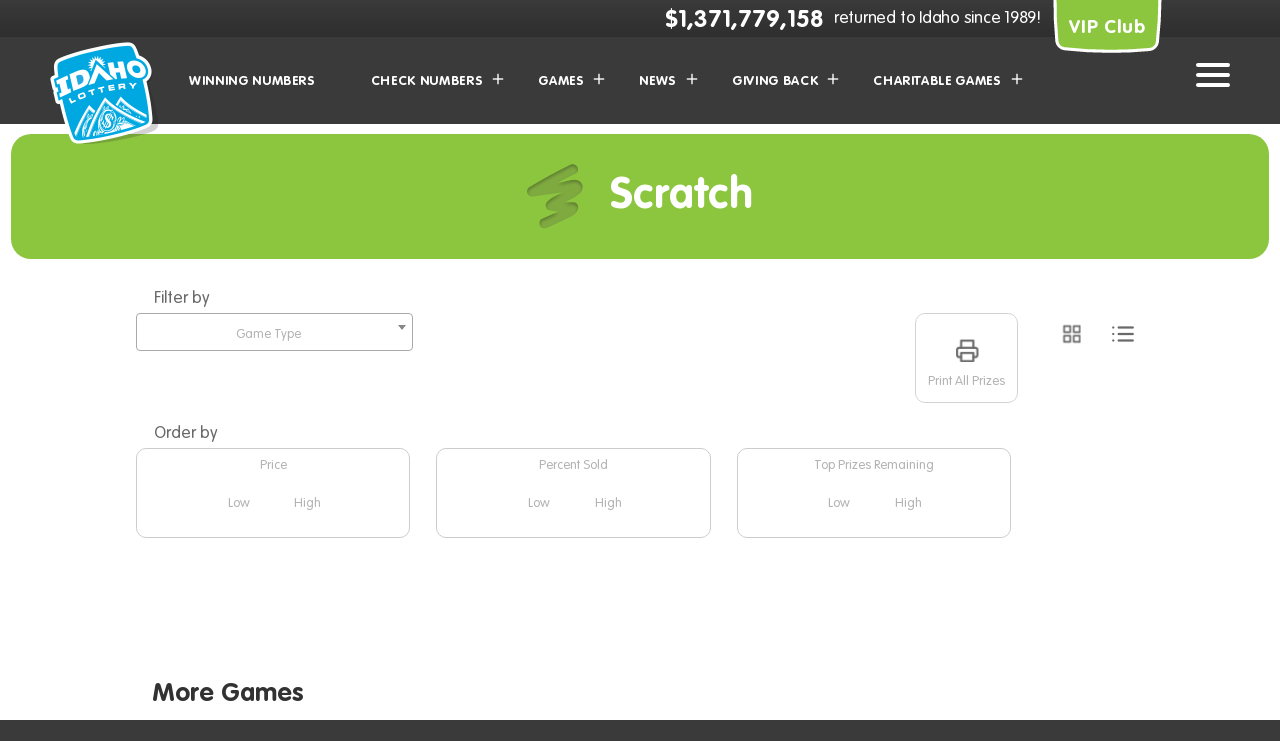

--- FILE ---
content_type: text/html; charset=UTF-8
request_url: https://www.idaholottery.com/games/scratch/max-a-million
body_size: 88280
content:
<!DOCTYPE html>
<html lang="en" dir="ltr">
  <head>
    <meta charset="utf-8" />
<meta name="Generator" content="Drupal 11 (https://www.drupal.org)" />
<meta name="MobileOptimized" content="width" />
<meta name="HandheldFriendly" content="true" />
<meta name="viewport" content="width=device-width, initial-scale=1, shrink-to-fit=no" />
<meta http-equiv="x-ua-compatible" content="ie=edge" />
<link rel="icon" href="/sites/default/files/favicon-01.png" type="image/png" />

    <title>Games | Idaho Lottery</title>
    <link rel="stylesheet" media="all" href="/sites/default/files/css/css_otwbJMX3b-md52kKDbHqhESmIvqsz4_NFE0kNrkBWKA.css?delta=0&amp;language=en&amp;theme=lottery&amp;include=eJxdi1EOhDAIRC9U5UgGFF0NFQNU7e03ux-N8Wcy8yaPVMPD8AD6tQtj_AybFttRErVzVsuPuYgSSudRZd2XNKoxTFYOlB43vJNoBFuFZjTyMr16cAZC53SufDn8s886FeEvWRU-Og" />
<link rel="stylesheet" media="all" href="/sites/default/files/css/css_Ib0UFAbU8BdSG5A71CPWMhV6qHMzYtXnSUR62IuE-hY.css?delta=1&amp;language=en&amp;theme=lottery&amp;include=eJxdi1EOhDAIRC9U5UgGFF0NFQNU7e03ux-N8Wcy8yaPVMPD8AD6tQtj_AybFttRErVzVsuPuYgSSudRZd2XNKoxTFYOlB43vJNoBFuFZjTyMr16cAZC53SufDn8s886FeEvWRU-Og" />
<link rel="stylesheet" media="all" href="//cdnjs.cloudflare.com/ajax/libs/bootswatch/5.2.0/journal/bootstrap.min.css" />
<link rel="stylesheet" media="all" href="/sites/default/files/css/css_5UjqrdKPO3Hzun5G2RK53JBqUV4viScoaDHwVB0Suq4.css?delta=3&amp;language=en&amp;theme=lottery&amp;include=eJxdi1EOhDAIRC9U5UgGFF0NFQNU7e03ux-N8Wcy8yaPVMPD8AD6tQtj_AybFttRErVzVsuPuYgSSudRZd2XNKoxTFYOlB43vJNoBFuFZjTyMr16cAZC53SufDn8s886FeEvWRU-Og" />
<link rel="stylesheet" media="all" href="https://cdn.jsdelivr.net/npm/select2@4.1.0-rc.0/dist/css/select2.min.css" />
<link rel="stylesheet" media="all" href="https://cdn.jsdelivr.net/npm/swiper@11/swiper-bundle.min.css" />
<link rel="stylesheet" media="print" href="/sites/default/files/css/css_enBmKNcIOCw9BVYQtA8dM-KKETx2uIExUOaHA8QpDIs.css?delta=6&amp;language=en&amp;theme=lottery&amp;include=eJxdi1EOhDAIRC9U5UgGFF0NFQNU7e03ux-N8Wcy8yaPVMPD8AD6tQtj_AybFttRErVzVsuPuYgSSudRZd2XNKoxTFYOlB43vJNoBFuFZjTyMr16cAZC53SufDn8s886FeEvWRU-Og" />
<link rel="stylesheet" media="all" href="/sites/default/files/css/css_Dp36ietdowiqFQ_6mYT-LWekq5fibR-SuB7s20NVbyQ.css?delta=7&amp;language=en&amp;theme=lottery&amp;include=eJxdi1EOhDAIRC9U5UgGFF0NFQNU7e03ux-N8Wcy8yaPVMPD8AD6tQtj_AybFttRErVzVsuPuYgSSudRZd2XNKoxTFYOlB43vJNoBFuFZjTyMr16cAZC53SufDn8s886FeEvWRU-Og" />
<link rel="stylesheet" media="all" href="https://code.jquery.com/ui/1.14.1/themes/base/jquery-ui.css" />

    
  </head>
  <body class="layout-no-sidebars page-view-games path-games">
    <a href="#main-content" class="visually-hidden-focusable">
      Skip to main content
    </a>
    
      <div class="dialog-off-canvas-main-canvas" data-off-canvas-main-canvas>
    <!DOCTYPE html>
<html lang="en">
	<head>
		<meta charset="UTF-8">
		<meta name="viewport" content="width=device-width, initial-scale=1.0">
		<title>Idaho Lottery</title>
	</head>
	<body>
	<svg xmlns="http://www.w3.org/2000/svg" xmlns:xlink="http://www.w3.org/1999/xlink" style="position: absolute; visibility: hidden;">
	<symbol viewBox="0 0 110 55.5" id="vip-button" xmlns="http://www.w3.org/2000/svg">
		<defs>
			<style>
			.acls-1 {
				fill: #8cc63f;
				stroke: #fff;
				stroke-linejoin: round;
				stroke-width: 3px;
			}
			</style>
		</defs>
		<path id="abutton" class="acls-1" d="M1143.41.007a403.919 403.919 0 0 0 1.79 41.548 8.679 8.679 0 0 0 7.25 7.357 403.642 403.642 0 0 0 83.22.716 8.679 8.679 0 0 0 7.38-7.231 401.5 401.5 0 0 0 2.51-42.39h-102.15z" transform="translate(-1139.5)" />
	</symbol>
	<symbol viewBox="0 0 219 56" id="btn" xmlns="http://www.w3.org/2000/svg">
		<path id="aShape_11_copy_2" data-name="Shape 11 copy 2" class="acls-2" d="M1103.64 568.8c-15.69 1.576-192.608 1.576-208.3 0a4.835 4.835 0 0 1-4.136-4.006 213.793 213.793 0 0 1 0-45.605 4.837 4.837 0 0 1 4.136-4.007c15.69-1.575 192.608-1.575 208.3 0a4.832 4.832 0 0 1 4.13 4.007 213.271 213.271 0 0 1 0 45.605 4.829 4.829 0 0 1-4.13 4.006z" transform="translate(-890 -514)" />
	</symbol>

	<symbol xmlns="http://www.w3.org/2000/svg" id="btn-sm" viewBox="0 0 112.01 49.027">
		<path id="Shape_11_copy_4" data-name="Shape 11 copy 4" class="cls-1" d="M343.288,1037.967c-13.753,1.38-88.87,1.38-102.623,0a4.237,4.237,0,0,1-3.625-3.509,187.091,187.091,0,0,1,0-39.94,4.237,4.237,0,0,1,3.625-3.51c13.753-1.379,88.87-1.379,102.623,0a4.238,4.238,0,0,1,3.625,3.51,187.1,187.1,0,0,1,0,39.94A4.237,4.237,0,0,1,343.288,1037.967Z" transform="translate(-235.971 -989.974)"/>
	</symbol>

	<svg xmlns="http://www.w3.org/2000/svg" id="btn-lg" viewBox="0 0 290.014 66.994">
		<path id="Shape_11_copy_3" data-name="Shape 11 copy 3" class="cls-2" d="M1276.563,956.588c-18.787,1.885-258.4,1.885-277.19,0a5.789,5.789,0,0,1-4.952-4.795,255.739,255.739,0,0,1,0-54.576,5.79,5.79,0,0,1,4.952-4.8c18.787-1.885,258.4-1.885,277.19,0a5.789,5.789,0,0,1,4.952,4.8,255.731,255.731,0,0,1,0,54.576A5.788,5.788,0,0,1,1276.563,956.588Z" transform="translate(-992.961 -891.008)"/>
	</svg>


	<symbol viewBox="0 0 200 85.969" id="btn-numbers" xmlns="http://www.w3.org/2000/svg">
		<defs>
			<style>
			.bcls-1 {
				fill: #00a4e3;
				fill-rule: evenodd
			}
			</style>
		</defs>
		<path id="bbutton_shape" data-name="button shape" class="bcls-1" d="M773.613 694.976A695.015 695.015 0 0 0 770 625.1c-.645-6.126-6.214-11.771-12.257-12.425a748.043 748.043 0 0 0-147.89 0c-6.043.653-11.612 6.3-12.257 12.425a695.014 695.014 0 0 0-3.608 69.881h179.625z" transform="translate(-594 -609)" />
	</symbol>
	<symbol id="game-tile-shape" viewBox="0 0 300.74 300.74" xmlns="http://www.w3.org/2000/svg">
		<defs>
			<style>
			.ccls-1 {
				fill: #00a4e3
			}
			</style>
		</defs>
		<title>ico-game-tile-shape</title>
		<path class="ccls-1" d="M271.59 295.41a1185 1185 0 0 1-244.92-2.11c-10.6-1.22-20.3-11.09-21.34-21.71A1185.67 1185.67 0 0 1 7.44 26.67c1.23-10.6 11.09-20.3 21.71-21.34a1185.76 1185.76 0 0 1 244.93 2.11c10.6 1.23 20.29 11.09 21.33 21.71a1185.06 1185.06 0 0 1-2.11 244.93c-1.22 10.6-11.09 20.29-21.71 21.33z" />
	</symbol>
	<symbol viewBox="0 0 300.74 300.74" id="game-tile-shape-orange" xmlns="http://www.w3.org/2000/svg">
		<defs>
			<style>
			.dcls-1 {
				fill: #f26439
			}
			</style>
		</defs>
		<title>Asset 1</title>
		<g id="dLayer_2" data-name="Layer 2">
			<path class="dcls-1" d="M271.59 295.41a1185 1185 0 0 1-244.92-2.11c-10.6-1.22-20.3-11.09-21.34-21.71A1185.67 1185.67 0 0 1 7.44 26.67c1.23-10.6 11.09-20.3 21.71-21.34a1185.76 1185.76 0 0 1 244.93 2.11c10.6 1.23 20.29 11.09 21.33 21.71a1185.06 1185.06 0 0 1-2.11 244.93c-1.22 10.6-11.09 20.29-21.71 21.33z" id="dLayer_1-2" data-name="Layer 1" />
		</g>
	</symbol>

	<symbol id="btn-xs" data-name="Layer 1" xmlns="http://www.w3.org/2000/svg" viewBox="0 0 300.74 300.74">
		<title>ico-game-tile-shape</title>
		<path class="cls-4" d="M271.59 295.41a1185 1185 0 0 1-244.92-2.11c-10.6-1.22-20.3-11.09-21.34-21.71A1185.67 1185.67 0 0 1 7.44 26.67c1.23-10.6 11.09-20.3 21.71-21.34a1185.76 1185.76 0 0 1 244.93 2.11c10.6 1.23 20.29 11.09 21.33 21.71a1185.06 1185.06 0 0 1-2.11 244.93c-1.22 10.6-11.09 20.29-21.71 21.33z"/>
	</symbol>

	<symbol id="ico-pin" xmlns="http://www.w3.org/2000/svg" xmlns:xlink="http://www.w3.org/1999/xlink"
		 viewBox="0 0 24 24" style="enable-background:new 0 0 24 24;" xml:space="preserve">
		<g>
			<circle class="st0" cx="12" cy="10" r="2"/>
			<path class="st0" d="M12,1c-5,0-9,4-9,9c0,7,9,13,9,13s9-6,9-13C21,5,17,1,12,1z M12,14c-2.2,0-4-1.8-4-4s1.8-4,4-4
				c2.2,0,4,1.8,4,4S14.2,14,12,14z"/>
		</g>
	</symbol>

	<symbol id="youtube" xmlns="http://www.w3.org/2000/svg" xmlns:xlink="http://www.w3.org/1999/xlink"
		 viewBox="0 0 512 512" style="enable-background:new 0 0 512 512;" xml:space="preserve">
		<path style="fill:#D8362A;" d="M506.703,145.655c0,0-5.297-37.959-20.303-54.731c-19.421-22.069-41.49-22.069-51.2-22.952
			C363.697,62.676,256,61.793,256,61.793l0,0c0,0-107.697,0.883-179.2,6.179c-9.71,0.883-31.779,1.766-51.2,22.952
			C9.71,107.697,5.297,145.655,5.297,145.655S0,190.676,0,235.697v41.49c0,45.021,5.297,89.159,5.297,89.159
			s5.297,37.959,20.303,54.731c19.421,22.069,45.021,21.186,56.497,23.835C122.703,449.324,256,450.207,256,450.207
			s107.697,0,179.2-6.179c9.71-0.883,31.779-1.766,51.2-22.952c15.007-16.772,20.303-54.731,20.303-54.731S512,321.324,512,277.186
			v-41.49C512,190.676,506.703,145.655,506.703,145.655"/>
		<polygon style="fill:#FFFFFF;" points="194.207,166.841 194.207,358.4 361.931,264.828 "/>
	</symbol>

	<symbol id="play" xmlns="http://www.w3.org/2000/svg" xmlns:xlink="http://www.w3.org/1999/xlink"
		 viewBox="0 0 24 24" style="enable-background:new 0 0 24 24;" xml:space="preserve">
		<style type="text/css">
			.st3{fill:none;stroke:#ffffff;stroke-width:2;stroke-linecap:round;stroke-linejoin:round;}
			.st1{stroke:#ffffff; fill:#ffffff;stroke-width:2;stroke-linecap:round;stroke-linejoin:round;}
		</style>
		<circle class="st3" cx="12" cy="12" r="10"/>
		<polygon class="st1" points="10,8 16,12 10,16 "/>
	</symbol>

	<symbol xmlns="http://www.w3.org/2000/svg" id="clipboard" width="24" height="24" viewBox="0 0 24 24" fill="none" stroke-width="2" stroke-linecap="round" stroke-linejoin="round">
		<path d="M16 4h2a2 2 0 0 1 2 2v14a2 2 0 0 1-2 2H6a2 2 0 0 1-2-2V6a2 2 0 0 1 2-2h2"></path><rect x="8" y="2" width="8" height="4" rx="1" ry="1"></rect>
	</symbol>

	<symbol xmlns="http://www.w3.org/2000/svg" id="mail" width="24" height="24" viewBox="0 0 24 24" fill="none" stroke-width="2" stroke-linecap="round" stroke-linejoin="round">
		<path d="M4 4h16c1.1 0 2 .9 2 2v12c0 1.1-.9 2-2 2H4c-1.1 0-2-.9-2-2V6c0-1.1.9-2 2-2z"></path><polyline points="22,6 12,13 2,6"></polyline>
	</symbol>
</svg>	<div class="wrapper">
		<div class="wrapper__inner wrapper__inner--white">
			  <div data-drupal-messages-fallback class="hidden"></div>

	      

<header class="header">
	<div class="header__bar">
		<div
			class="container-fluid">
			            <strong class="money">$1,371,779,158</strong>
      			<span> returned to Idaho since 1989!</span>

			<a href="https://vip.idaholottery.com/" class="btn-vip" target="_blank">
																			<strong>VIP Club</strong>

																			<svg class="ico-vip-button">
																				<use xlink:href="#vip-button" />
																			</svg><!-- /.ico-vip-button -->

																			<i class="ico-vip-button-shadow"></i>
																		</a>
		</div>
		<!-- /.container-fluid -->
	</div>
	<!-- /.header__bar -->

	<div class="header__content">
		<div class="container-fluid">
			<div class="header__inner">
				<a href="/" class="logo">
					<span>Idaho Lottery</span>

					<div class="logo__image"></div>
					<!-- /.logo__image -->

					<div class="logo__image logo__image--hover"></div>
					<!-- /.logo__image -->
				</a>

				<nav class="nav">
																		<ul>
																																					<li >
																							<a href="/games/winning-numbers" class="keep-default nav--directlink">Winning Numbers</a>
																					</li>

																																																								<li >
																							<a href="#dropdown-check-numbers" class="main-menu-title">Check Numbers</a>
																					</li>

																																																								<li >
																							<a href="#dropdown-games" class="main-menu-title">Games</a>
																					</li>

																																																								<li >
																							<a href="#dropdown-happenings" class="main-menu-title">News</a>
																					</li>

																																																								<li >
																							<a href="#dropdown-giving-back" class="main-menu-title">Giving Back</a>
																					</li>

																																																								<li >
																							<a href="#dropdown-charitable-games" class="main-menu-title">Charitable Games</a>
																					</li>

																																																								<li style="display: none">
																																		</ul>
											


									</nav>

			</div>
			<!-- /.header__inner -->

			<a href="#dropdown-burger" class="btn-menu d-none d-lg-block ">
				<span></span>

				<span></span>

				<span></span>
			</a>
      <a href="#mobile-nav" class="mobile-nav-burger btn-menu d-lg-none d-xl-none d-md-block d-sm-block d-sm-block">
        <span></span>

        <span></span>

        <span></span>
      </a>

		</div>
		<!-- /.container-fluid -->
	</div>
	<!-- /.header__content -->
</header>
<!-- /.header -->



												

				
																																	

				
																																	

				
																		<div class="dropdown dropdown--games" id="dropdown-games">
						
										<div class="dropdown__patern"></div>
										<div class="dropdown__content">

																													<div class="dropdown__nav">
                								<a href="/games/draw" data-drupal-link-system-path="games/draw">Draw Games</a>
                  																											<ul>
						              <li>
                <a  href="/games/draw/powerball"  class="keep-default">Powerball</a>
              </li>
						              <li>
                <a  href="/games/draw/mega-millions"  class="keep-default">Mega Millions</a>
              </li>
						              <li>
                <a  href="/games/draw/lotto-america"  class="keep-default">Lotto America</a>
              </li>
						              <li>
                <a  href="/games/draw/lucky-for-life"  class="keep-default">Lucky For Life</a>
              </li>
						              <li>
                <a  href="/games/draw/idaho-cash"  class="keep-default">Idaho Cash</a>
              </li>
						              <li>
                <a  href="/games/draw/pick-3"  class="keep-default">Pick 3</a>
              </li>
						              <li>
                <a  href="/games/draw/pick-4"  class="keep-default">Pick 4</a>
              </li>
						              <li>
                <a  href="/games/winning-numbers"  class="nav--bold keep-default">Winning Numbers</a>
              </li>
						              <li>
                <a  href="/games/draw-times-stations"  class="nav--bold keep-default">Draw Dates and Times</a>
              </li>
											</ul>
									
															</div>
													<div class="dropdown__nav">
                								<a href="/games/scratch" data-drupal-link-system-path="games/scratch">Scratch Games</a>
                  																											<ul>
						              <li>
                <a  href="/games/scratch?view=remaining_prizes"  class="keep-default">Remaining Prizes + %Sold</a>
              </li>
						              <li>
                <a  href="/games/scratch/1"  class="keep-default">$1 Games</a>
              </li>
						              <li>
                <a  href="/games/scratch/2"  class="keep-default">$2 Games</a>
              </li>
						              <li>
                <a  href="/games/scratch/3"  class="keep-default">$3 Games</a>
              </li>
						              <li>
                <a  href="/games/scratch/5"  class="keep-default">$5 Games</a>
              </li>
						              <li>
                <a  href="/games/scratch/10"  class="keep-default">$10 Games</a>
              </li>
						              <li>
                <a  href="/games/scratch/20"  class="keep-default">$20 Games</a>
              </li>
						              <li>
                <a  href="/games/scratch/30"  class="keep-default">$30 Games</a>
              </li>
						              <li>
                <a  href="/games/scratch/50"  class="keep-default">$50 Games</a>
              </li>
						              <li>
                <a  href="/games/claim-scratch"  class="nav--bold keep-default">Claim Dates</a>
              </li>
											</ul>
									
															</div>
													<div class="dropdown__nav">
                								<a href="/games/instaplay" data-drupal-link-system-path="games/instaplay">InstaPlay Games</a>
                  																											<ul>
						              <li>
                <a  href="/games/instaplay/all/1"  class="keep-default">Rolling Jackpot Games</a>
              </li>
						              <li>
                <a  href="/games/instaplay/1"  class="keep-default">$1 Games</a>
              </li>
						              <li>
                <a  href="/games/instaplay/2"  class="keep-default">$2 Games</a>
              </li>
						              <li>
                <a  href="/games/instaplay/3"  class="keep-default">$3 Games</a>
              </li>
						              <li>
                <a  href="/games/instaplay/5"  class="keep-default">$5 Games</a>
              </li>
						              <li>
                <a  href="/games/instaplay/10"  class="keep-default">$10 Games</a>
              </li>
						              <li>
                <a  href="/games/instaplay/20"  class="keep-default">$20 Games</a>
              </li>
						              <li>
                <a  href="/games/instaplay/30"  class="keep-default">$30 Games</a>
              </li>
											</ul>
									
															</div>
													<div class="dropdown__nav">
                								<a href="/games/tabs" data-drupal-link-system-path="games/tabs">Tab Games</a>
                  																											<ul>
						              <li>
                <a  href="/games/tabs"  class="keep-default">50¢ Games</a>
              </li>
						              <li>
                <a  href="/games/tabs"  class="keep-default">$1 Games</a>
              </li>
						              <li>
                <a  href="/games/tabs"  class="keep-default">$2 Games</a>
              </li>
						              <li>
                <a  href="/games/tabs"  class="keep-default">$3 Games</a>
              </li>
						              <li>
                <a  href="/games/raffle/idaho-1000000-raffle-2025"  class="nav--blue keep-default">Raffle Games</a>
              </li>
						              <li>
                <a  href="/bundles"  class="nav--blue keep-default">Draw Game Bundles</a>
              </li>
						              <li>
                <a  href="/games/claim-winnings"  class="nav--blue keep-default">Claim Prizes</a>
              </li>
											</ul>
									
															</div>
															

										</div>
									</div>
																																				

				
																		<div class="dropdown dropdown--happenings" id="dropdown-happenings">
							
										<div class="dropdown__patern"></div>
										<div class="dropdown__content">

																													<div class="dropdown__nav">
                								<a href="/happenings/press-releases">News</a>
                  																											<ul>
						              <li>
                <a  href="/happenings/blog/"  class="keep-default">Blog</a>
              </li>
						              <li>
                <a  href="/happenings/press-releases"  class="keep-default">Press Release</a>
              </li>
						              <li>
                <a  href="/happenings/winners"  class="keep-default">Winners</a>
              </li>
						              <li>
                <a  href="/happenings/events"  class="keep-default">Events</a>
              </li>
											</ul>
									
															</div>
															

										</div>
									</div>
																																				

				
																			<div class="dropdown dropdown--giving-back" id="dropdown-giving-back">
								
										<div class="dropdown__patern"></div>
										<div class="dropdown__content">

																													<div class="dropdown__nav">
                                  <h4>
                    <a class="do-good-nav-title" href="/giving-back/do-good-programs">Do Good Programs</a>
                  </h4>
                																											<ul>
						              <li>
                <a  href="/giving-back/where-the-money-goes"  class="keep-default">Where the $ Goes (Dividend Distribution)</a>
              </li>
						              <li>
                <a  href="/giving-back/scratch-for-schools"  class="keep-default">Scratch for Schools</a>
              </li>
						              <li>
                <a  href="/giving-back/bucksforbooks"  class="keep-default">Bucks for Books</a>
              </li>
						              <li>
                <a  href="/giving-back/wishlist"  class="keep-default">Classroom Wishlist</a>
              </li>
						              <li>
                <a  href="/giving-back/love-your-school"  class="keep-default">Love Your School</a>
              </li>
											</ul>
									
															</div>
															

										</div>
									</div>
																																				

				
																				<div class="dropdown dropdown--charitable-games" id="dropdown-charitable-games">
									
										<div class="dropdown__patern"></div>
										<div class="dropdown__content">

																													<div class="dropdown__nav">
                								<a href="/charitable-gaming" data-drupal-link-system-path="node/251">Charitable Bingo/Raffle License</a>
                  																											<ul>
						              <li>
                <a  href="/charitable-gaming"  class="keep-default">Apply for a License</a>
              </li>
						              <li>
                <a  href="/charitable-gaming/submit-your-annual-report"  class="keep-default">Bingo/Raffle Annual Reports</a>
              </li>
						              <li>
                <a  href="/charitable-gaming/licensed-organizations"  class="keep-default">Licensed Organizations</a>
              </li>
											</ul>
									
															</div>
													<div class="dropdown__nav">
                								<a href="/charitable-gaming/idaho-law" data-drupal-link-system-path="node/250">Charitable Gaming Idaho Law</a>
                  																											<ul>
						              <li>
                <a  href="/charitable-gaming/idaho-law"  class="keep-default">Code and Rules</a>
              </li>
						              <li>
                <a  href="/charitable-gaming/bingo-raffle-advisory-board"  class="keep-default">Bingo Raffle Advisory Board</a>
              </li>
						              <li>
                <a  href="/charitable-gaming/guidance-documents"  class="keep-default">Agency Guidance Documents</a>
              </li>
											</ul>
									
															</div>
													<div class="dropdown__nav">
                								<a href="/charitable-gaming/general-information" data-drupal-link-system-path="node/316">General Information</a>
                  																											<ul>
						              <li>
                <a  href="/charitable-gaming/general-information"  class="keep-default">About</a>
              </li>
						              <li>
                <a  href="/charitable-gaming/best-practices"  class="keep-default">Best Practices</a>
              </li>
						              <li>
                <a  href="/charitable-gaming/faqs"  class="keep-default">FAQs</a>
              </li>
						              <li>
                <a  href="/charitable-gaming/bingo-vendors"  class="keep-default">Bingo Vendors</a>
              </li>
						              <li>
                <a  href="/charitable-gaming/charitable-gaming-annual-reports"  class="keep-default">Lottery Annual Reports</a>
              </li>
											</ul>
									
															</div>
													<div class="dropdown__nav">
                								<a href="/charitable-gaming/forms" data-drupal-link-system-path="node/1327">Charitable Forms</a>
                  																											<ul>
						              <li>
                <a  href="https://id-lottery-public.s3.us-west-2.amazonaws.com/Drupal-Site/Images/Initial_Application_Packet_2025.pdf"  class="keep-default">New License</a>
              </li>
						              <li>
                <a  href="https://id-lottery-public.s3.us-west-2.amazonaws.com/Drupal-Site/Images/Renewal_Application_Packet_2025.pdf"  class="keep-default">Renewal Application</a>
              </li>
						              <li>
                <a  href="https://id-lottery-public.s3.us-west-2.amazonaws.com/Drupal-Site/Images/CriminalBackgroundCheckForm_Fillable2021.pdf"  class="keep-default">Criminal Background Check</a>
              </li>
						              <li>
                <a  href="https://id-lottery-public.s3.us-west-2.amazonaws.com/Drupal-Site/Images/CCARF_Fillable.pdf"  class="keep-default">Contribution Form</a>
              </li>
						              <li>
                <a  href="https://id-lottery-public.s3.us-west-2.amazonaws.com/Drupal-Site/Images/Annual_Raffle_Complete_Fillable_23.pdf"  class="keep-default">Annual Raffle Report Form</a>
              </li>
						              <li>
                <a  href="https://id-lottery-public.s3.us-west-2.amazonaws.com/Drupal-Site/Images/Annual_Bingo_Report_23.pdf"  class="keep-default">Annual Bingo Report Form</a>
              </li>
						              <li>
                <a  href="https://id-lottery-public.s3.us-west-2.amazonaws.com/Drupal-Site/Images/CharitableDonationReportForm.pdf"  class="keep-default">Donation Report Form</a>
              </li>
						              <li>
                <a  href="https://id-lottery-public.s3.us-west-2.amazonaws.com/Drupal-Site/Images/Charity_Non_Profit_Form_fillable2021.pdf"  class="keep-default">Charity Non-Profit Form</a>
              </li>
						              <li>
                <a  href="https://id-lottery-public.s3.us-west-2.amazonaws.com/Drupal-Site/Images/NightlyLogBlank.xls"  class="keep-default">Night Log Form</a>
              </li>
						              <li>
                <a  href="https://id-lottery-public.s3.us-west-2.amazonaws.com/Drupal-Site/Images/Master_Template_Example_Ledger.xlsx"  class="keep-default">General Ledger Form</a>
              </li>
											</ul>
									
															</div>
															

										</div>
									</div>
																																				

				
																					<div class="dropdown dropdown--burger" id="dropdown-burger">
										
										<div class="dropdown__patern"></div>
										<div class="dropdown__content">

																													<div class="dropdown__nav">
                								<a href="/pages/retailers" data-drupal-link-system-path="node/1530">Retailers</a>
                  																											<ul>
						              <li>
                <a  href="/pages/find-a-retailer"  class="keep-default">Find a Retailer</a>
              </li>
						              <li>
                <a  href="/pages/retailer-launchpad"  class="keep-default">Be a Retailer</a>
              </li>
						              <li>
                <a  href="https://idrp.reptweb.com/faces/login.xhtml?dswid=9673"  class="keep-default">Retailer Portal</a>
              </li>
											</ul>
									
															</div>
													<div class="dropdown__nav">
                								<a href="/pages/about-us" data-drupal-link-system-path="node/187">About Us</a>
                  																											<ul>
						              <li>
                <a  href="/pages/contact-us"  class="keep-default">Contact</a>
              </li>
						              <li>
                <a  href="/pages/staff"  class="keep-default">Team Lottery</a>
              </li>
						              <li>
                <a  href="/pages/commission"  class="keep-default">Commission</a>
              </li>
						              <li>
                <a  href="/pages/facts"  class="keep-default">Facts</a>
              </li>
						              <li>
                <a  href="/pages/faqs"  class="keep-default">FAQs</a>
              </li>
						              <li>
                <a  href="/pages/forms"  class="keep-default">Forms</a>
              </li>
						              <li>
                <a  href="/pages/annual-reports"  class="keep-default">Annual Reports</a>
              </li>
						              <li>
                <a  href="/pages/requests-for-proposal"  class="keep-default">Requests for Proposal</a>
              </li>
											</ul>
									
															</div>
															

										</div>
									</div>
																																												




				
				


<div class="mobile-nav" id="mobile-nav">
  <div class="mobile-nav__patern" style="background-image: url(https://www.idaholottery.com/assets/images/patern.png);"></div><!-- /.mobile-nav__patern -->
  <div class="mobile-nav__bar">
        <strong>$1,371,779,158</strong>
        <p>returned to Idaho since 1989!</p>

    <a href="#" class="mobile-nav__close">
      <img src="https://id-lottery-public.s3.us-west-2.amazonaws.com/Drupal-Site/Basic-Web-Images/ico-close.svg" alt="">
    </a>
  </div><!-- /.mobile-nav__bar -->

  <div class="mobile-nav__content">
    <a href="#" class="mobile-nav__back">
      <i class="fa fa-chevron-left" aria-hidden="true"></i>

      <span>Back</span>
    </a>
    <nav class="mobile-nav__nav">
                                                    <ul>
                          <li class="dropdown-link keep-default">
                            <a href="https://vip.idaholottery.com">
                              VIP Club
                            </a>
                          </li><!-- /.dropdown-link -->
                                                      
                                                            <li class="dropdown-link keep-default">
                                <a href="/games/winning-numbers" class="main-menu-title">Winning Numbers</a>
                                                                </li>
                                                                                  
                                                              <li class="dropdown-link keep-default check-number-mobile">
                                  <a href="#dropdown-check-numbers" class="main-menu-title keep-default">Check Numbers</a>
                                                              </li>
                                                                                  
                                                              <li class="dropdown-link">

                                    <a href="#dropdown-games" class="main-menu-title">Games</a>
                                      <a href="#" class="dropdown__plus" data-target="#mobile-dropdown-games">
                                        <img src="https://id-lottery-public.s3.us-west-2.amazonaws.com/Drupal-Site/Basic-Web-Images/ico-plus.svg" alt="" class="plus">
                                        <img src="https://id-lottery-public.s3.us-west-2.amazonaws.com/Drupal-Site/Basic-Web-Images/ico-minus.svg" alt="" class="minus">
                                       </a>
                                      <div class="mobile-dropdown-submenu js-dropdown" id="mobile-dropdown-games">
                                        <div class="dropdown__content">
                                                                      
                                                                            <div class="dropdown__nav dropdown__nav_mobile">
                            <a href="/games/draw" class="dropdown__nav-title">Draw Games</a>
                            <a href="#" class="dropdown__plus" data-target="#dropdown-mobile-ul-draw-games">
                              <img style="height:20px;width:20px;" src="https://id-lottery-public.s3.us-west-2.amazonaws.com/Drupal-Site/Basic-Web-Images/mobile-menu-icon.svg" alt="" class="tier-2-dropdown">
                            </a>
                                                          										<ul class="js-dropdown" id="dropdown-mobile-ul-draw-games">
													<li>
                <a class="keep-default" href="/games/draw/powerball">Powerball</a>
							</li>
													<li>
                <a class="keep-default" href="/games/draw/mega-millions">Mega Millions</a>
							</li>
													<li>
                <a class="keep-default" href="/games/draw/lotto-america">Lotto America</a>
							</li>
													<li>
                <a class="keep-default" href="/games/draw/lucky-for-life">Lucky For Life</a>
							</li>
													<li>
                <a class="keep-default" href="/games/draw/idaho-cash">Idaho Cash</a>
							</li>
													<li>
                <a class="keep-default" href="/games/draw/pick-3">Pick 3</a>
							</li>
													<li>
                <a class="keep-default" href="/games/draw/pick-4">Pick 4</a>
							</li>
													<li>
                <a class="keep-default" href="/games/winning-numbers">Winning Numbers</a>
							</li>
													<li>
                <a class="keep-default" href="/games/draw-times-stations">Draw Dates and Times</a>
							</li>
											</ul>
									
                                                      </div>
                                                                            <div class="dropdown__nav dropdown__nav_mobile">
                            <a href="/games/scratch" class="dropdown__nav-title">Scratch Games</a>
                            <a href="#" class="dropdown__plus" data-target="#dropdown-mobile-ul-scratch-games">
                              <img style="height:20px;width:20px;" src="https://id-lottery-public.s3.us-west-2.amazonaws.com/Drupal-Site/Basic-Web-Images/mobile-menu-icon.svg" alt="" class="tier-2-dropdown">
                            </a>
                                                          										<ul class="js-dropdown" id="dropdown-mobile-ul-scratch-games">
													<li>
                <a class="keep-default" href="/games/scratch?view=remaining_prizes">Remaining Prizes + %Sold</a>
							</li>
													<li>
                <a class="keep-default" href="/games/scratch/1">$1 Games</a>
							</li>
													<li>
                <a class="keep-default" href="/games/scratch/2">$2 Games</a>
							</li>
													<li>
                <a class="keep-default" href="/games/scratch/3">$3 Games</a>
							</li>
													<li>
                <a class="keep-default" href="/games/scratch/5">$5 Games</a>
							</li>
													<li>
                <a class="keep-default" href="/games/scratch/10">$10 Games</a>
							</li>
													<li>
                <a class="keep-default" href="/games/scratch/20">$20 Games</a>
							</li>
													<li>
                <a class="keep-default" href="/games/scratch/30">$30 Games</a>
							</li>
													<li>
                <a class="keep-default" href="/games/scratch/50">$50 Games</a>
							</li>
													<li>
                <a class="keep-default" href="/games/claim-scratch">Claim Dates</a>
							</li>
											</ul>
									
                                                      </div>
                                                                            <div class="dropdown__nav dropdown__nav_mobile">
                            <a href="/games/instaplay" class="dropdown__nav-title">InstaPlay Games</a>
                            <a href="#" class="dropdown__plus" data-target="#dropdown-mobile-ul-instaplay-games">
                              <img style="height:20px;width:20px;" src="https://id-lottery-public.s3.us-west-2.amazonaws.com/Drupal-Site/Basic-Web-Images/mobile-menu-icon.svg" alt="" class="tier-2-dropdown">
                            </a>
                                                          										<ul class="js-dropdown" id="dropdown-mobile-ul-instaplay-games">
													<li>
                <a class="keep-default" href="/games/instaplay/all/1">Rolling Jackpot Games</a>
							</li>
													<li>
                <a class="keep-default" href="/games/instaplay/1">$1 Games</a>
							</li>
													<li>
                <a class="keep-default" href="/games/instaplay/2">$2 Games</a>
							</li>
													<li>
                <a class="keep-default" href="/games/instaplay/3">$3 Games</a>
							</li>
													<li>
                <a class="keep-default" href="/games/instaplay/5">$5 Games</a>
							</li>
													<li>
                <a class="keep-default" href="/games/instaplay/10">$10 Games</a>
							</li>
													<li>
                <a class="keep-default" href="/games/instaplay/20">$20 Games</a>
							</li>
													<li>
                <a class="keep-default" href="/games/instaplay/30">$30 Games</a>
							</li>
											</ul>
									
                                                      </div>
                                                                            <div class="dropdown__nav dropdown__nav_mobile">
                            <a href="/games/tabs" class="dropdown__nav-title">Tab Games</a>
                            <a href="#" class="dropdown__plus" data-target="#dropdown-mobile-ul-tab-games">
                              <img style="height:20px;width:20px;" src="https://id-lottery-public.s3.us-west-2.amazonaws.com/Drupal-Site/Basic-Web-Images/mobile-menu-icon.svg" alt="" class="tier-2-dropdown">
                            </a>
                                                          										<ul class="js-dropdown" id="dropdown-mobile-ul-tab-games">
													<li>
                <a class="keep-default" href="/games/tabs">50¢ Games</a>
							</li>
													<li>
                <a class="keep-default" href="/games/tabs">$1 Games</a>
							</li>
													<li>
                <a class="keep-default" href="/games/tabs">$2 Games</a>
							</li>
													<li>
                <a class="keep-default" href="/games/tabs">$3 Games</a>
							</li>
													<li>
                <a class="keep-default" href="/games/raffle/idaho-1000000-raffle-2025">Raffle Games</a>
							</li>
													<li>
                <a class="keep-default" href="/bundles">Draw Game Bundles</a>
							</li>
													<li>
                <a class="keep-default" href="/games/claim-winnings">Claim Prizes</a>
							</li>
											</ul>
									
                                                      </div>
                                                                  
                                        </div>
                                      </div>
                                                              </li>
                                                                                  
                                                              <li class="dropdown-link">

                                    <a href="#dropdown-happenings" class="main-menu-title">News</a>
                                      <a href="#" class="dropdown__plus" data-target="#mobile-dropdown-news">
                                        <img src="https://id-lottery-public.s3.us-west-2.amazonaws.com/Drupal-Site/Basic-Web-Images/ico-plus.svg" alt="" class="plus">
                                        <img src="https://id-lottery-public.s3.us-west-2.amazonaws.com/Drupal-Site/Basic-Web-Images/ico-minus.svg" alt="" class="minus">
                                       </a>
                                      <div class="mobile-dropdown-submenu js-dropdown" id="mobile-dropdown-news">
                                        <div class="dropdown__content">
                                                                      
                                                                            <div class="dropdown__nav dropdown__nav_mobile">
                            <a href="/happenings/press-releases" class="dropdown__nav-title">News</a>
                            <a href="#" class="dropdown__plus" data-target="#dropdown-mobile-ul-news">
                              <img style="height:20px;width:20px;" src="https://id-lottery-public.s3.us-west-2.amazonaws.com/Drupal-Site/Basic-Web-Images/mobile-menu-icon.svg" alt="" class="tier-2-dropdown">
                            </a>
                                                          										<ul class="js-dropdown" id="dropdown-mobile-ul-news">
													<li>
                <a class="keep-default" href="/happenings/blog/">Blog</a>
							</li>
													<li>
                <a class="keep-default" href="/happenings/press-releases">Press Release</a>
							</li>
													<li>
                <a class="keep-default" href="/happenings/winners">Winners</a>
							</li>
													<li>
                <a class="keep-default" href="/happenings/events">Events</a>
							</li>
											</ul>
									
                                                      </div>
                                                                  
                                        </div>
                                      </div>
                                                              </li>
                                                                                  
                                                              <li class="dropdown-link">

                                    <a href="#dropdown-giving-back" class="main-menu-title">Giving Back</a>
                                      <a href="#" class="dropdown__plus" data-target="#mobile-dropdown-giving-back">
                                        <img src="https://id-lottery-public.s3.us-west-2.amazonaws.com/Drupal-Site/Basic-Web-Images/ico-plus.svg" alt="" class="plus">
                                        <img src="https://id-lottery-public.s3.us-west-2.amazonaws.com/Drupal-Site/Basic-Web-Images/ico-minus.svg" alt="" class="minus">
                                       </a>
                                      <div class="mobile-dropdown-submenu js-dropdown" id="mobile-dropdown-giving-back">
                                        <div class="dropdown__content">
                                                                      
                                                                            <div class="dropdown__nav dropdown__nav_mobile">
                            <a href="/giving-back/do-good-programs" class="dropdown__nav-title">Do Good Programs</a>
                            <a href="#" class="dropdown__plus" data-target="#dropdown-mobile-ul-do-good-programs">
                              <img style="height:20px;width:20px;" src="https://id-lottery-public.s3.us-west-2.amazonaws.com/Drupal-Site/Basic-Web-Images/mobile-menu-icon.svg" alt="" class="tier-2-dropdown">
                            </a>
                                                          										<ul class="js-dropdown" id="dropdown-mobile-ul-do-good-programs">
													<li>
                <a class="keep-default" href="/giving-back/where-the-money-goes">Where the $ Goes (Dividend Distribution)</a>
							</li>
													<li>
                <a class="keep-default" href="/giving-back/scratch-for-schools">Scratch for Schools</a>
							</li>
													<li>
                <a class="keep-default" href="/giving-back/bucksforbooks">Bucks for Books</a>
							</li>
													<li>
                <a class="keep-default" href="/giving-back/wishlist">Classroom Wishlist</a>
							</li>
													<li>
                <a class="keep-default" href="/giving-back/love-your-school">Love Your School</a>
							</li>
											</ul>
									
                                                      </div>
                                                                  
                                        </div>
                                      </div>
                                                              </li>
                                                                                  
                                                              <li class="dropdown-link">

                                    <a href="#dropdown-charitable-games" class="main-menu-title">Charitable Games</a>
                                      <a href="#" class="dropdown__plus" data-target="#mobile-dropdown-charitable-games">
                                        <img src="https://id-lottery-public.s3.us-west-2.amazonaws.com/Drupal-Site/Basic-Web-Images/ico-plus.svg" alt="" class="plus">
                                        <img src="https://id-lottery-public.s3.us-west-2.amazonaws.com/Drupal-Site/Basic-Web-Images/ico-minus.svg" alt="" class="minus">
                                       </a>
                                      <div class="mobile-dropdown-submenu js-dropdown" id="mobile-dropdown-charitable-games">
                                        <div class="dropdown__content">
                                                                      
                                                                            <div class="dropdown__nav dropdown__nav_mobile">
                            <a href="/charitable-gaming" class="dropdown__nav-title">Charitable Bingo/Raffle License</a>
                            <a href="#" class="dropdown__plus" data-target="#dropdown-mobile-ul-charitable-bingo-raffle-license">
                              <img style="height:20px;width:20px;" src="https://id-lottery-public.s3.us-west-2.amazonaws.com/Drupal-Site/Basic-Web-Images/mobile-menu-icon.svg" alt="" class="tier-2-dropdown">
                            </a>
                                                          										<ul class="js-dropdown" id="dropdown-mobile-ul-charitable-bingo-raffle-license">
													<li>
                <a class="keep-default" href="/charitable-gaming">Apply for a License</a>
							</li>
													<li>
                <a class="keep-default" href="/charitable-gaming/submit-your-annual-report">Bingo/Raffle Annual Reports</a>
							</li>
													<li>
                <a class="keep-default" href="/charitable-gaming/licensed-organizations">Licensed Organizations</a>
							</li>
											</ul>
									
                                                      </div>
                                                                            <div class="dropdown__nav dropdown__nav_mobile">
                            <a href="/charitable-gaming/idaho-law" class="dropdown__nav-title">Charitable Gaming Idaho Law</a>
                            <a href="#" class="dropdown__plus" data-target="#dropdown-mobile-ul-charitable-gaming-idaho-law">
                              <img style="height:20px;width:20px;" src="https://id-lottery-public.s3.us-west-2.amazonaws.com/Drupal-Site/Basic-Web-Images/mobile-menu-icon.svg" alt="" class="tier-2-dropdown">
                            </a>
                                                          										<ul class="js-dropdown" id="dropdown-mobile-ul-charitable-gaming-idaho-law">
													<li>
                <a class="keep-default" href="/charitable-gaming/idaho-law">Code and Rules</a>
							</li>
													<li>
                <a class="keep-default" href="/charitable-gaming/bingo-raffle-advisory-board">Bingo Raffle Advisory Board</a>
							</li>
													<li>
                <a class="keep-default" href="/charitable-gaming/guidance-documents">Agency Guidance Documents</a>
							</li>
											</ul>
									
                                                      </div>
                                                                            <div class="dropdown__nav dropdown__nav_mobile">
                            <a href="/charitable-gaming/general-information" class="dropdown__nav-title">General Information</a>
                            <a href="#" class="dropdown__plus" data-target="#dropdown-mobile-ul-general-information">
                              <img style="height:20px;width:20px;" src="https://id-lottery-public.s3.us-west-2.amazonaws.com/Drupal-Site/Basic-Web-Images/mobile-menu-icon.svg" alt="" class="tier-2-dropdown">
                            </a>
                                                          										<ul class="js-dropdown" id="dropdown-mobile-ul-general-information">
													<li>
                <a class="keep-default" href="/charitable-gaming/general-information">About</a>
							</li>
													<li>
                <a class="keep-default" href="/charitable-gaming/best-practices">Best Practices</a>
							</li>
													<li>
                <a class="keep-default" href="/charitable-gaming/faqs">FAQs</a>
							</li>
													<li>
                <a class="keep-default" href="/charitable-gaming/bingo-vendors">Bingo Vendors</a>
							</li>
													<li>
                <a class="keep-default" href="/charitable-gaming/charitable-gaming-annual-reports">Lottery Annual Reports</a>
							</li>
											</ul>
									
                                                      </div>
                                                                            <div class="dropdown__nav dropdown__nav_mobile">
                            <a href="/charitable-gaming/forms" class="dropdown__nav-title">Charitable Forms</a>
                            <a href="#" class="dropdown__plus" data-target="#dropdown-mobile-ul-charitable-forms">
                              <img style="height:20px;width:20px;" src="https://id-lottery-public.s3.us-west-2.amazonaws.com/Drupal-Site/Basic-Web-Images/mobile-menu-icon.svg" alt="" class="tier-2-dropdown">
                            </a>
                                                          										<ul class="js-dropdown" id="dropdown-mobile-ul-charitable-forms">
													<li>
                <a class="keep-default" href="https://id-lottery-public.s3.us-west-2.amazonaws.com/Drupal-Site/Images/Initial_Application_Packet_2025.pdf">New License</a>
							</li>
													<li>
                <a class="keep-default" href="https://id-lottery-public.s3.us-west-2.amazonaws.com/Drupal-Site/Images/Renewal_Application_Packet_2025.pdf">Renewal Application</a>
							</li>
													<li>
                <a class="keep-default" href="https://id-lottery-public.s3.us-west-2.amazonaws.com/Drupal-Site/Images/CriminalBackgroundCheckForm_Fillable2021.pdf">Criminal Background Check</a>
							</li>
													<li>
                <a class="keep-default" href="https://id-lottery-public.s3.us-west-2.amazonaws.com/Drupal-Site/Images/CCARF_Fillable.pdf">Contribution Form</a>
							</li>
													<li>
                <a class="keep-default" href="https://id-lottery-public.s3.us-west-2.amazonaws.com/Drupal-Site/Images/Annual_Raffle_Complete_Fillable_23.pdf">Annual Raffle Report Form</a>
							</li>
													<li>
                <a class="keep-default" href="https://id-lottery-public.s3.us-west-2.amazonaws.com/Drupal-Site/Images/Annual_Bingo_Report_23.pdf">Annual Bingo Report Form</a>
							</li>
													<li>
                <a class="keep-default" href="https://id-lottery-public.s3.us-west-2.amazonaws.com/Drupal-Site/Images/CharitableDonationReportForm.pdf">Donation Report Form</a>
							</li>
													<li>
                <a class="keep-default" href="https://id-lottery-public.s3.us-west-2.amazonaws.com/Drupal-Site/Images/Charity_Non_Profit_Form_fillable2021.pdf">Charity Non-Profit Form</a>
							</li>
													<li>
                <a class="keep-default" href="https://id-lottery-public.s3.us-west-2.amazonaws.com/Drupal-Site/Images/NightlyLogBlank.xls">Night Log Form</a>
							</li>
													<li>
                <a class="keep-default" href="https://id-lottery-public.s3.us-west-2.amazonaws.com/Drupal-Site/Images/Master_Template_Example_Ledger.xlsx">General Ledger Form</a>
							</li>
											</ul>
									
                                                      </div>
                                                                  
                                        </div>
                                      </div>
                                                              </li>
                                                                                  
                                                              <li class="dropdown-link">

                                    <a href="/" class="main-menu-title">About</a>
                                      <a href="#" class="dropdown__plus" data-target="#mobile-dropdown-about">
                                        <img src="https://id-lottery-public.s3.us-west-2.amazonaws.com/Drupal-Site/Basic-Web-Images/ico-plus.svg" alt="" class="plus">
                                        <img src="https://id-lottery-public.s3.us-west-2.amazonaws.com/Drupal-Site/Basic-Web-Images/ico-minus.svg" alt="" class="minus">
                                       </a>
                                      <div class="mobile-dropdown-submenu js-dropdown" id="mobile-dropdown-about">
                                        <div class="dropdown__content">
                                                                      
                                                                            <div class="dropdown__nav dropdown__nav_mobile">
                            <a href="/pages/retailers" class="dropdown__nav-title">Retailers</a>
                            <a href="#" class="dropdown__plus" data-target="#dropdown-mobile-ul-retailers">
                              <img style="height:20px;width:20px;" src="https://id-lottery-public.s3.us-west-2.amazonaws.com/Drupal-Site/Basic-Web-Images/mobile-menu-icon.svg" alt="" class="tier-2-dropdown">
                            </a>
                                                          										<ul class="js-dropdown" id="dropdown-mobile-ul-retailers">
													<li>
                <a class="keep-default" href="/pages/find-a-retailer">Find a Retailer</a>
							</li>
													<li>
                <a class="keep-default" href="/pages/retailer-launchpad">Be a Retailer</a>
							</li>
													<li>
                <a class="keep-default" href="https://idrp.reptweb.com/faces/login.xhtml?dswid=9673">Retailer Portal</a>
							</li>
											</ul>
									
                                                      </div>
                                                                            <div class="dropdown__nav dropdown__nav_mobile">
                            <a href="/pages/about-us" class="dropdown__nav-title">About Us</a>
                            <a href="#" class="dropdown__plus" data-target="#dropdown-mobile-ul-about-us">
                              <img style="height:20px;width:20px;" src="https://id-lottery-public.s3.us-west-2.amazonaws.com/Drupal-Site/Basic-Web-Images/mobile-menu-icon.svg" alt="" class="tier-2-dropdown">
                            </a>
                                                          										<ul class="js-dropdown" id="dropdown-mobile-ul-about-us">
													<li>
                <a class="keep-default" href="/pages/contact-us">Contact</a>
							</li>
													<li>
                <a class="keep-default" href="/pages/staff">Team Lottery</a>
							</li>
													<li>
                <a class="keep-default" href="/pages/commission">Commission</a>
							</li>
													<li>
                <a class="keep-default" href="/pages/facts">Facts</a>
							</li>
													<li>
                <a class="keep-default" href="/pages/faqs">FAQs</a>
							</li>
													<li>
                <a class="keep-default" href="/pages/forms">Forms</a>
							</li>
													<li>
                <a class="keep-default" href="/pages/annual-reports">Annual Reports</a>
							</li>
													<li>
                <a class="keep-default" href="/pages/requests-for-proposal">Requests for Proposal</a>
							</li>
											</ul>
									
                                                      </div>
                                                                  
                                        </div>
                                      </div>
                                                              </li>
                                                                              </ul>
                                          
    </nav>

  </div><!-- /.mobile-nav__content -->
</div><!-- /.mobile-nav -->

                    



                    

                    
  

<div class="dropdown dropdown--check-numbers" id="dropdown-check-numbers" style=" display:block">

	<!-- /.dropdown__patern -->

	<div class="dropdown__content">
		<div class="numbers active">
			<div class="numbers__inner">
        <a href="#" class="numbers__mobile-close">
          <i class="ico-cross-white"></i>
        </a>
				<div class="numbers__image">
					<div class="slider slider--games">
						<div class="slider__clip swiper-numbers swiper-container">
                <div class="slider__slides swiper-wrapper">

                  <div class="slider__slide swiper-slide">
                    <div class="slider__slide-image">
                      <img src="https://d2kx0heugfrx3y.cloudfront.net/2025-10/logo-powerball.png" alt="" loading="lazy">
                    </div>
                    <!-- /.slider__slide-image -->
                  </div>
                  <!-- /.slider__slide -->
                  <div class="slider__slide swiper-slide">
                    <div class="slider__slide-image">
                      <img src="https://d2kx0heugfrx3y.cloudfront.net/2025-08/mega-millions-logo_1_0.png" alt="" loading="lazy">
                    </div>
                    <!-- /.slider__slide-image -->
                  </div>
                  <!-- /.slider__slide -->
                  <div class="slider__slide swiper-slide">
                    <div class="slider__slide-image">
                      <img src="https://d2kx0heugfrx3y.cloudfront.net/2025-08/lotto-america-logo_1.png" alt="" loading="lazy">
                    </div>
                    <!-- /.slider__slide-image -->
                  </div>
                  <!-- /.slider__slide -->

                  <div class="slider__slide swiper-slide">
                    <div class="slider__slide-image">
                      <img src="https://d2kx0heugfrx3y.cloudfront.net/2025-08/lucky-4-life-logo.png" alt="" loading="lazy">
                    </div>
                    <!-- /.slider__slide-image -->
                  </div>
                  <!-- /.slider__slide -->
                  <div class="slider__slide swiper-slide">
                    <div class="slider__slide-image">
                      <img src="https://d2kx0heugfrx3y.cloudfront.net/2025-08/pick3-logo.png" alt="" loading="lazy">
                    </div>
                  </div>
                  <div class="slider__slide swiper-slide">
                    <div class="slider__slide-image">
                      <img src="https://d2kx0heugfrx3y.cloudfront.net/2025-08/pick4-logo.png" alt="" loading="lazy">
                    </div>
                  </div>
                  <div class="slider__slide swiper-slide">
                    <div class="slider__slide-image">
                      <img src="https://d2kx0heugfrx3y.cloudfront.net/2025-08/idaho-cash-logo.png" alt="" loading="lazy">
                    </div>
                  </div>
                </div>
						</div>
						<!-- /.slider__clip -->
					</div>
					<!-- /.slider slider-/-games -->
				</div>
				<!-- /.numbers__image -->
				<div class="numbers__content">
					<div class="form form--numbers">
						<form>
							<input autocomplete="off" data-drupal-selector="form-teqrcaguft3bhdae9ic-zdqcryo8geq6bcovel7ikqi" type="hidden" name="form_build_id" value="form-tEqrcaGUFT3BHDAe9ic-zDQcryo8gEQ6bcOVEl7IkqI" class="form-control" />

							
							<input data-drupal-selector="edit-check-numbers-form-2" type="hidden" name="form_id" value="check_numbers_form" class="form-control" />

							<div class="form__body">
                
<form class="check-numbers-form" data-drupal-selector="check-numbers-form-2" action="/games/scratch/max-a-million" method="post" id="check-numbers-form--2" accept-charset="UTF-8">
  <div id="check-numbers-input" data-drupal-selector="edit-game-field-container" class="js-form-wrapper form-wrapper mb-3">Choose your game<div class="form__controls js-form-wrapper form-wrapper mb-3" data-drupal-selector="edit-game-row-container" id="edit-game-row-container--2"><div class="select select--game">





  <div class="js-form-item js-form-type-select form-type-select js-form-item-game-name form-item-game-name form-no-label mb-3">
                    
<select data-drupal-selector="select-game-name" id="select-game-name" name="game_name" class="form-select required" required="required"><option value="1" selected="selected">Powerball</option><option value="12">MegaMillions</option><option value="11">Lotto America</option><option value="13">Lucky For Life</option><option value="2">Pick 3</option><option value="14">Pick 4</option><option value="15">Idaho Cash</option></select>
                      </div>
</div><div id="form-game-date" class="select">





  <div class="js-form-item js-form-type-select form-type-select js-form-item-game-date-options form-item-game-date-options form-no-label mb-3">
                    
<select data-drupal-selector="edit-game-date-options" id="edit-game-date-options--2" name="game_date_options" class="form-select required" required="required"><option value="128715" selected="selected">2026-01-10</option><option value="128669">2026-01-07</option><option value="128630">2026-01-05</option><option value="128609">2026-01-03</option><option value="128578">2025-12-31</option><option value="128536">2025-12-29</option><option value="128519">2025-12-27</option><option value="128497">2025-12-24</option><option value="128459">2025-12-22</option><option value="128443">2025-12-20</option><option value="128405">2025-12-17</option><option value="128383">2025-12-15</option><option value="128366">2025-12-13</option><option value="128333">2025-12-10</option><option value="128300">2025-12-08</option><option value="128283">2025-12-06</option><option value="128242">2025-12-03</option><option value="128205">2025-12-01</option><option value="128190">2025-11-29</option><option value="128163">2025-11-26</option></select>
                      </div>
</div></div>
<div class="form__controls check-numbers-rows js-form-wrapper form-wrapper mb-3" data-drupal-selector="edit-game-ball-container" id="edit-game-ball-container--2"><input data-drupal-selector="edit-white-ball-count" type="hidden" name="white_ball_count" value="4" class="form-control" />
<div id="ball-numbers-input" class="check-numbers-primary-row home--check-numbers js-form-wrapper form-wrapper mb-3" data-drupal-selector="edit-primary-row">





  <div class="js-form-item js-form-type-textfield form-type-textfield js-form-item-white-ball0 form-item-white-ball0 form-no-label mb-3">
                    <input id="field-number-1" class="field check-number numbers-only required form-control" data-drupal-selector="edit-white-ball0" type="text" name="white_ball0" value="" size="60" maxlength="2" required="required" />

                      </div>






  <div class="js-form-item js-form-type-textfield form-type-textfield js-form-item-white-ball1 form-item-white-ball1 form-no-label mb-3">
                    <input id="field-number-2" class="field check-number numbers-only required form-control" data-drupal-selector="edit-white-ball1" type="text" name="white_ball1" value="" size="60" maxlength="2" required="required" />

                      </div>






  <div class="js-form-item js-form-type-textfield form-type-textfield js-form-item-white-ball2 form-item-white-ball2 form-no-label mb-3">
                    <input id="field-number-3" class="field check-number numbers-only required form-control" data-drupal-selector="edit-white-ball2" type="text" name="white_ball2" value="" size="60" maxlength="2" required="required" />

                      </div>






  <div class="js-form-item js-form-type-textfield form-type-textfield js-form-item-white-ball3 form-item-white-ball3 form-no-label mb-3">
                    <input id="field-number-4" class="field check-number numbers-only required form-control" data-drupal-selector="edit-white-ball3" type="text" name="white_ball3" value="" size="60" maxlength="2" required="required" />

                      </div>






  <div class="js-form-item js-form-type-textfield form-type-textfield js-form-item-white-ball4 form-item-white-ball4 form-no-label mb-3">
                    <input id="field-number-5" class="field check-number numbers-only required form-control" data-drupal-selector="edit-white-ball4" type="text" name="white_ball4" value="" size="60" maxlength="2" required="required" />

                      </div>






  <div class="js-form-item js-form-type-textfield form-type-textfield js-form-item-red-ball form-item-red-ball form-no-label mb-3">
                    <input class="field check-number numbers-only field--blue required form-control" data-drupal-selector="edit-red-ball" type="text" id="edit-red-ball--3" name="red_ball" value="" size="60" maxlength="2" required="required" />

                      </div>
</div>
</div>
<div class="form__controls js-form-wrapper form-wrapper mb-3" data-drupal-selector="edit-buttons-container" id="edit-buttons-container--2"><input class="btn btn--secondary form__btn check-numbers-button button js-form-submit form-submit form-control" data-drupal-selector="edit-submit" type="submit" id="edit-submit--2" name="op" value="Check" />
<input class="btn btn--secondary form__btn numbers__form__clear button js-form-submit form-submit form-control" data-drupal-selector="edit-reset" type="submit" id="edit-reset--2" name="op" value="Clear" />
</div>
<div id="response-wrapper" class="winning-results-rows js-form-wrapper form-wrapper mb-3" data-drupal-selector="edit-response-container"><div class="check-more check-more-tickets js-form-wrapper form-wrapper mb-3" data-drupal-selector="edit-check-more" id="edit-check-more--2"></div>
<a href="/games/check-numbers?game=Powerball">
                Check multiple tickets
              </a> </div>
<span class="disclaimer">
                  <p>Note: Although every attempt is made to ensure that this list of numbers is accurate, the official winning numbers are recorded in the official draw files as certified by the independent accounting firm.</p>
                </span><div id="results-wrapper" class="form__row winning-results-section js-form-wrapper form-wrapper mb-3" data-drupal-selector="edit-results-container"><div id="winning-numbers-date-display" data-drupal-selector="edit-date-row-container" class="js-form-wrapper form-wrapper mb-3"><div class="form__label winning-numbers-header">2026-01-10 Winning Numbers and Jackpot</div></div>
<div id="list-numbers" class="list-numbers js-form-wrapper form-wrapper mb-3" data-drupal-selector="edit-jackpot-row"><li>5</li><li>19</li><li>21</li><li>28</li><li>64</li><li class="ball_red">14</li><strong id="winning-amount" class="winning-amount">
                  <sup>$</sup>
                  <div class="amount">124,000,000</div>
                  <span class="jackpot-name">Jackpot Amount</span>
                  </strong></div>
<div id="doubleplay-numbers" class="doubleplay-section"><p>Double Play - </p> <ul class="doubleplay-list-numbers"><li> 10 -&nbsp;</li><li> 19 -&nbsp;</li><li> 39 -&nbsp;</li><li> 47 -&nbsp;</li><li> 67 -&nbsp;</li><li>18</li></ul></div><div id="picksum-numbers" class="picksum-section"></div></div>
</div>
<input autocomplete="off" data-drupal-selector="form-teqrcaguft3bhdae9ic-zdqcryo8geq6bcovel7ikqi" type="hidden" name="form_build_id" value="form-tEqrcaGUFT3BHDAe9ic-zDQcryo8gEQ6bcOVEl7IkqI" class="form-control" />
<input data-drupal-selector="edit-check-numbers-form-2" type="hidden" name="form_id" value="check_numbers_form" class="form-control" />

</form>

								<!-- /.form__row -->




								<!-- /.form__row -->
							</div>
							<!-- /.form__body -->
						</form>
					</div>
					<!-- /.form form-/-numbers -->
				</div>
				<!-- /.numbers__content -->
			</div>
		</div>

	</div>
	<!-- /.dropdown__content -->
</div>
<!-- /.dropdown -->



			
			<div class='intro small'>
				
			</div>
			<div class='main'>
				  <div id="block-lottery-mainpagecontent" class="block block-system block-system-main-block">
  
    
      <div class="content">
      <div class="views-element-container">

  <div class="view view-games view-id-games view-display-id-games_index_page js-view-dom-id-12fa3ad03cb5c4a0970429608b7ef42de07f7be2719bb8750e38814c3ffb710b">
    <div class="intro-small">
      <div class="container-fluid">
        <div class="intro__content">
          <i class="ico-green-Scratch"></i>
          <a href=""><h4>Scratch</h4></a><br><br>
        </div><!-- /.intro__content -->
      </div><!-- /.container-fluid -->
    </div><!-- /.intro-small -->
    <div class="main">
      <section class="section-games js-animate ">
        <a href="#" class="open-filters">Sort & Filter</a>
        <div class="section__content">
          <header class="section__head">
            <h6>Filter by</h6>
            <ul class="filters">
              <li class="filter">
                <div class="filter__select filter__select-games filter__select-game-type">
                  <select class="select2" name="field-filter-game-type" id="field-filter-game-type">
                    <option value="" disabled selected>Game Type</option>
                    <option value="">All</option>
                    <option value="draw">Draw</option>
                    <option value="scratch">Scratch</option>
                    <option value="instaplay">InstaPlay</option>
                    <option value="tabs">Tabs</option>
                    <option value="raffle">Raffles and Sweepstakes</option>
                  </select>
                </div>
              </li>
              <li class="filter__noncontent"></li>
                            <a href="javascript:void(0);" id="print-all-prizes-button" class="btn-pdf">
                <i class="ico-printer"></i>
                <span>Print All Prizes</span>
                <iframe id="print-all-prizes" style="display:none;" src="/games/print-all-prizes"></iframe>
              </a>
                          </ul>
            <ul class="list-radios list-radios--secondary">
              <li>
                <div class="radio">
                  <input type="radio" name="radio-view" id="field-grid">
                  <label for="field-grid" class="form__label">
                    <i class="ico-grid" ></i>
                    <i class="ico-grid-white"></i>
                  </label>
                </div>
              </li>
              <li>
                <div class="radio">
                  <input type="radio" name="radio-view" id="field-list">
                  <label for="field-list" class="form__label">
                    <i class="ico-list"></i>
                    <i class="ico-list-white"></i>
                  </label>
                </div>
              </li>
            </ul>
          </header>
                      <div class="section__bar">
              <h6 class="order-by">Order by</h6>
              <ul class="orders">
                <li class="order">
                  <div class="order__inner">
                    <span>Price</span>
                    <ul class="list-radios">
                      <li>
                        <div class="radio">
                          <input type="radio" name="radio-sort" id="field-price-low" data-sort="price-low">
                          <label class="form__label" for="field-price-low">Low</label>
                        </div><!-- /.radio -->
                      </li>
                      <li>
                        <div class="radio">
                          <input type="radio" name="radio-sort" id="field-price-high" data-sort="price-high">
                          <label class="form__label" for="field-price-high">High</label>
                        </div><!-- /.radio -->
                      </li>
                    </ul><!-- /.list-radios -->
                  </div><!-- /.order__inner -->
                </li>
                <li class="order">
                  <div class="order__inner">
                    <span>Percent Sold</span>
                    <ul class="list-radios">
                      <li>
                        <div class="radio">
                          <input type="radio" name="radio-sort" id="field-percent_sold-low" data-sort="percent_sold-low">
                          <label class="form__label" for="field-percent_sold-low">Low</label>
                        </div><!-- /.radio -->
                      </li>
                      <li>
                        <div class="radio">
                          <input type="radio" name="radio-sort" id="field-percent_sold-high" data-sort="percent_sold-high">
                          <label class="form__label" for="field-percent_sold-high">High</label>
                        </div><!-- /.radio -->
                      </li>
                    </ul><!-- /.list-radios -->
                  </div><!-- /.order__inner -->
                </li>
                <li class="order filter__dropdown-top-tier-remaining">
                  <div class="order__inner">
                    <span>Top Prizes Remaining</span>
                    <ul class="list-radios">
                      <li>
                        <div class="radio">
                          <input type="radio" name="radio-sort" id="field-top_prizes_remaining-low" data-sort="top_prizes_remaining-low">
                          <label class="form__label" for="field-top_prizes_remaining-low">Low</label>
                        </div><!-- /.radio -->
                      </li>
                      <li>
                        <div class="radio">
                          <input type="radio" name="radio-sort" id="field-top_prizes_remaining-high" data-sort="top_prizes_remaining-high">
                          <label class="form__label" for="field-top_prizes_remaining-high">High</label>
                        </div><!-- /.radio -->
                      </li>
                    </ul><!-- /.list-radios -->
                  </div><!-- /.order__inner -->
                </li>
              </ul><!-- /.orders -->

                                        </div><!-- /.section__bar -->
                    <div class="table-games table-compare" id="table-compare" style="display:none;">
            <h5>Compare Games</h5>
            <table id="table-compare">
              <thead>
              <tr>
                <th><strong class="cancel-compare">&#10006;</strong></th>
                <th data-sort="game_name-low"><strong>Name</strong></th>
                <th data-sort="price-high"><strong>Price</strong></th>
                <th data-sort="percent_sold-low"><strong>Percent Sold</strong></th>
                <th data-sort="top_prizes_remaining-low"><strong>Top Prizes Remaining</strong></th>
                <th data-sort="high_tier_remaining-low"><strong>High Tier Prizes Remaining</strong></th>
              </tr>
              </thead>
              <tbody></tbody>
              <tfoot>
              <tr>
                <th colspan="6" class="cancel-compare">
                  <strong class="cancel-compare" >&#10006;</strong><span>Hide Compare Games</span>
                </th>
              </tr>
              </tfoot>
            </table>
          </div><!-- /.table-games -->
          <ul class="games">
                      </ul>
          <div class="table-games" >
            <table id="table-games" style="display: none;">
              <thead>
              <tr>
                <th>
                  <a href="javascript:void(0);" class="btn-compare">
                    <i class="ico-eye"></i>
                  </a>
                </th>
                <th data-sort="game_name-low">
                  <strong>Name</strong>
                  <i class="ico-arrows"></i>
                </th>
                <th data-sort="price-high">
                  <strong>Price</strong>
                  <i class="ico-arrows"></i>
                </th>
                                  <th data-sort="percent_sold-high">
                    <strong>Percent Sold</strong>
                    <i class="ico-arrows"></i>
                  </th>
                  <th data-sort="top_prizes_remaining-high">
                    <strong>Top Prizes Remaining</strong>
                    <i class="ico-arrows"></i>
                  </th>
                  <th data-sort="high_tier_remaining-high">
                    <strong>High Tier Prizes Remaining</strong>
                    <i class="ico-arrows"></i>
                  </th>
                              </tr>
              </thead>
              <tbody>
                            </tbody>
            </table>
          </div>
        </div>
      </section><!-- /.section-games -->
      <section class="section-more-games">
        <div class="section__content">
          <h5 class="section__title">More Games</h5>
          <ul class="game-tiles game-tiles--small">
            <li class="game-tile">
              <a href="draw">
                <div class="game-tile__content">
                  <svg class="ico-game-tile-shape">
                    <use xlink:href="#game-tile-shape" />
                  </svg>
                  <i class="ico-circle-numbers"></i>
                  <strong>Draw</strong>
                </div>
              </a>
            </li>
            <li class="game-tile">
              <a href="scratch">
                <div class="game-tile__content">
                  <svg class="ico-game-tile-shape">
                    <use xlink:href="#game-tile-shape" />
                  </svg>
                  <i class="ico-scratch"></i>
                  <strong>Scratch</strong>
                </div>
              </a>
            </li>
            <li class="game-tile">
              <a href="instaplay">
                <div class="game-tile__content">
                  <svg class="ico-game-tile-shape">
                    <use xlink:href="#game-tile-shape" />
                  </svg>
                  <i class="ico-warning"></i>
                  <strong>InstaPlay</strong>
                </div>
              </a>
            </li>
            <li class="game-tile">
              <a href="tabs">
                <div class="game-tile__content">
                  <svg class="ico-game-tile-shape">
                    <use xlink:href="#game-tile-shape" />
                  </svg>
                  <i class="ico-dollar"></i>
                  <strong>Tabs</strong>
                </div>
              </a>
            </li>
            <li class="game-tile">
              <a href="raffle">
                <div class="game-tile__content">
                  <svg class="ico-game-tile-shape">
                    <use xlink:href="#game-tile-shape" />
                  </svg>
                  <i class="ico-ticket"></i>
                  <strong>Raffles</strong>
                </div>
              </a>
            </li>
          </ul>
        </div>
      </section>
    </div>

  </div>
</div>

    </div>
  </div>


          <section class="row region region-banner">
    <div class="callout">


  <div class="d-none d-xs-block d-lg-block d-md-block" width="973">
    <!-- Leader Board Footer - 728 x 90 [async] -->
    <script type="text/javascript">if (!window.AdButler){(function(){var s = document.createElement("script"); s.async = true; s.type = "text/javascript";s.src = 'https://servedbyadbutler.com/app.js';var n = document.getElementsByTagName("script")[0]; n.parentNode.insertBefore(s, n);}());}</script>
    <script type="text/javascript">
      var AdButler = AdButler || {}; AdButler.ads = AdButler.ads || [];
      var abkw = window.abkw || '';
      var plc478934 = window.plc478934 || 0;
      //document.write('<'+'div id="placement_478934_'+plc478934+'"></'+'div>');
      AdButler.ads.push({handler: function(opt){ AdButler.register(180529, 478934, [728,90], 'placement_478934_'+opt.place, opt); }, opt: { place: plc478934++, keywords: abkw, domain: 'servedbyadbutler.com', click:'CLICK_MACRO_PLACEHOLDER' }});
    </script>
    <div id="placement_478934_0"></div>
  </div>

  <div class="d-block d-xl-none d-lg-none d-md-none">
    <!-- Mobile Footer [async] -->
    <script type="text/javascript">if (!window.AdButler){(function(){var s = document.createElement("script"); s.async = true; s.type = "text/javascript";s.src = 'https://servedbyadbutler.com/app.js';var n = document.getElementsByTagName("script")[0]; n.parentNode.insertBefore(s, n);}());}</script>
    <script type="text/javascript">
      var AdButler = AdButler || {}; AdButler.ads = AdButler.ads || [];
      var abkw = window.abkw || '';
      var plc478932 = window.plc478932 || 0;
      //document.write('<'+'div id="placement_478932_'+plc478932+'"></'+'div>');
      AdButler.ads.push({handler: function(opt){ AdButler.register(180529, 478932, [300,250], 'placement_478932_'+opt.place, opt); }, opt: { place: plc478932++, keywords: abkw, domain: 'servedbyadbutler.com', click:'CLICK_MACRO_PLACEHOLDER' }});
    </script>

  </div>


</div>

  </section>

			</div>

		</div><!-- /.wrapper__inner -->
		<footer class='footer'>
			
<a href="https://www.idaholottery.com/" class="footer__logo">Idaho Lottery</a>
<div class="footer__inner">
  <div class="footer__content">
    <div class="container-fluid">
      <ul class="list-infos">
        <li>Must be at least 18 to buy, sell or redeem Lottery tickets.</li>

        <li>Benefiting Idaho Public Schools <br>and Buildings.</li>

        <li><a href="/play-wise/overview">PLAY WISE</a></li>
      </ul><!-- /.list-infos -->

        
	      
<nav class="footer__nav">
          <ul>
      

        <li>
          <a href="/games/claim-winnings" data-drupal-link-system-path="node/1531">Claim Prize</a>

        </li>
      

        <li>
          <a href="/pages/contact-us" data-drupal-link-system-path="node/188">Contact Us</a>

        </li>
      

        <li>
          <a href="/pages/jobs" data-drupal-link-system-path="node/1532">Jobs</a>

        </li>
      

        <li>
          <a href="/pages/mobile-apps" data-drupal-link-system-path="node/1597">Mobile Apps</a>

        </li>
      

        <li>
          <a href="/pages/retailers" data-drupal-link-system-path="node/1530">Retailers</a>

        </li>
      

        <li>
          <a href="/pages/rulemaking" data-drupal-link-system-path="node/1598">Rulemaking</a>

        </li>
          </ul>
  
</nav>
<div class="socials">
  <ul>
    <li>
      <a href="https://www.facebook.com/idaholottery/" target="_blank">
        <i class="fa fa-facebook" aria-hidden="true"></i>
      </a>
    </li>

    <li>
      <a href="https://www.instagram.com/idaholottery/" target="_blank">
        <i class="fa fa-instagram" aria-hidden="true"></i>
      </a>
    </li>

    <li>
      <a href="https://twitter.com/idaholottery/" target="_blank">
        <i class="fa fa-twitter" aria-hidden="true"></i>
      </a>
    </li>
    <li>
      <a href="https://www.youtube.com/user/idaholottery/" target="_blank">
        <i class="fa fa-youtube-play" aria-hidden="true"></i>
      </a>
    </li>

    <li>
      <a href="https://www.pinterest.com/idaholottery/" target="_blank">
        <i class="fa fa-pinterest" aria-hidden="true"></i>
      </a>
    </li>

    <li>
      <a href="https://www.flickr.com/photos/idaholottery/with/42153046571/" target="_blank">
        <i class="fa fa-flickr" aria-hidden="true"></i>
      </a>
    </li>

    <li>
      <a href="https://soundcloud.com/idaholottery" target="_blank">
        <i class="fa fa-soundcloud" aria-hidden="true"></i>
      </a>
    </li>
  </ul>
</div><!-- /.socials -->
<ul class="list-links">
  <li>
    <a href="/pages/privacy">Privacy Policy</a>
  </li>

  <li>
    <a href="/pages/terms-and-conditions">Terms &amp; Conditions</a>
  </li>

  <li>
    <a href="/pages/fraud-and-scams">Frauds &amp; Scams</a>
  </li>

  <li>
    <a href="https://cybersecurity.idaho.gov/">Cyber Security Link</a>
  </li>
</ul><!-- /.list-links -->


  


    </div><!-- /.container-fluid -->
  </div><!-- /.footer__content -->
  <div class="footer__bar">
    <p class="copyright">&copy; <script>new Date().getFullYear()>2010&&document.write(new Date().getFullYear());</script> Idaho Lottery</p><!-- /.copyright -->
  </div><!-- /.footer__bar -->
</div><!-- /.footer__inner -->

		</footer>
	</div><!-- /.wrapper -->
	</body>
</html>

  </div>

    
    <script type="application/json" data-drupal-selector="drupal-settings-json">{"path":{"baseUrl":"\/","pathPrefix":"","currentPath":"games\/scratch\/max-a-million","currentPathIsAdmin":false,"isFront":false,"currentLanguage":"en"},"pluralDelimiter":"\u0003","suppressDeprecationErrors":true,"ajaxPageState":{"libraries":"eJxdjOsOwiAMhV8I5ZFIy-rGLHShZZO3N86E6P6cy3eSgyKmVmHz-EkHWFzCKq0WYIdjfEjNP3VmQeCbWudUZhcXis9QWkaq6r8eduA0gSUpjsWMavfjYJDLkXY1yh5Bye2JDvWn3mGF1x_IMjWmNx-HSyw","theme":"lottery","theme_token":null},"ajaxTrustedUrl":{"form_action_p_pvdeGsVG5zNF_XLGPTvYSKCf43t8qZYSwcfZl2uzM":true,"\/games\/scratch\/max-a-million?ajax_form=1":true},"easyResponsiveImages":{"lazyLoadingThreshold":null},"views":{"ajax_path":"\/views\/ajax","ajaxViews":{"views_dom_id:12fa3ad03cb5c4a0970429608b7ef42de07f7be2719bb8750e38814c3ffb710b":{"view_name":"games","view_display_id":"games_index_page","view_args":"scratch\/max-a-million","view_path":"\/games\/scratch\/max-a-million","view_base_path":"games","view_dom_id":"12fa3ad03cb5c4a0970429608b7ef42de07f7be2719bb8750e38814c3ffb710b","pager_element":0}}},"ajax":{"edit-submit--2":{"callback":[{},"check_numbers_informal_submit"],"wrapper":"response-wrapper","method":"replace","progress":{"type":"none"},"event":"mousedown","keypress":true,"prevent":"click","url":"\/games\/scratch\/max-a-million?ajax_form=1","httpMethod":"POST","dialogType":"ajax","submit":{"_triggering_element_name":"op","_triggering_element_value":"Check"}},"edit-game-date-options--2":{"callback":[{},"getWinningNumbers"],"disable-refocus":false,"event":"change","wrapper":"list-numbers","progress":{"type":"none"},"url":"\/games\/scratch\/max-a-million?ajax_form=1","httpMethod":"POST","dialogType":"ajax","submit":{"_triggering_element_name":"game_date_options"}},"select-game-name":{"callback":[{},"getDrawGameDates"],"disable-refocus":false,"event":"change","wrapper":"check-numbers-input","progress":{"type":"none"},"url":"\/games\/scratch\/max-a-million?ajax_form=1","httpMethod":"POST","dialogType":"ajax","submit":{"_triggering_element_name":"game_name"}}},"user":{"uid":0,"permissionsHash":"db3883778a87b210265b6d83026d29402b45ee2607668f65b11b8c20b6f7fb70"}}</script>
<script src="/core/assets/vendor/jquery/jquery.min.js?v=4.0.0-rc.1"></script>
<script src="/sites/default/files/js/js_knFdKgaEic_M6n9CQIMj0uNaFjvL4Vtbh-axptWG2Bc.js?scope=footer&amp;delta=1&amp;language=en&amp;theme=lottery&amp;include=eJxdjEEOgCAMBD-E8iTSIgG0tgaq6O-NmnDwsruZTQZFtGqBzeKzGqhPbpa9MJDBfkYSBBqqXpQ5Gp-CXxzvK4ZS7dfuAMoTaBY2JKqhXLYLOvmJjhxatW-OMMN5AzVZOTk"></script>
<script src="//cdn.jsdelivr.net/npm/bootstrap@5.2.0/dist/js/bootstrap.bundle.min.js"></script>
<script src="/sites/default/files/js/js_Irf-Mj39_h0nr9ndBsx-JjaEOM6gXScdCOppw5kKEBA.js?scope=footer&amp;delta=3&amp;language=en&amp;theme=lottery&amp;include=eJxdjEEOgCAMBD-E8iTSIgG0tgaq6O-NmnDwsruZTQZFtGqBzeKzGqhPbpa9MJDBfkYSBBqqXpQ5Gp-CXxzvK4ZS7dfuAMoTaBY2JKqhXLYLOvmJjhxatW-OMMN5AzVZOTk"></script>
<script src="https://cdn.jsdelivr.net/npm/swiper@11/swiper-bundle.min.js"></script>
<script src="https://cdn.jsdelivr.net/npm/select2@4.1.0-rc.0/dist/js/select2.min.js"></script>
<script src="https://code.jquery.com/ui/1.14.1/jquery-ui.min.js"></script>
<script src="https://cdn.jsdelivr.net/npm/jquery-datepicker@1.12.3/jquery-datepicker.min.js"></script>
<script src="/sites/default/files/js/js_d_nTt5sfMbuuwdO3lC56Tm-RTh_cS27K0A3Up3u60vw.js?scope=footer&amp;delta=8&amp;language=en&amp;theme=lottery&amp;include=eJxdjEEOgCAMBD-E8iTSIgG0tgaq6O-NmnDwsruZTQZFtGqBzeKzGqhPbpa9MJDBfkYSBBqqXpQ5Gp-CXxzvK4ZS7dfuAMoTaBY2JKqhXLYLOvmJjhxatW-OMMN5AzVZOTk"></script>

  </body>
</html>


--- FILE ---
content_type: text/html; charset=UTF-8
request_url: https://www.idaholottery.com/games/print-all-prizes
body_size: 189372
content:
<!DOCTYPE html>
<html lang="en" dir="ltr">
  <head>
    <meta charset="utf-8" />
<meta name="Generator" content="Drupal 11 (https://www.drupal.org)" />
<meta name="MobileOptimized" content="width" />
<meta name="HandheldFriendly" content="true" />
<meta name="viewport" content="width=device-width, initial-scale=1, shrink-to-fit=no" />
<meta http-equiv="x-ua-compatible" content="ie=edge" />
<link rel="icon" href="/sites/default/files/favicon-01.png" type="image/png" />

    <title>Games | Idaho Lottery</title>
    <link rel="stylesheet" media="all" href="/sites/default/files/css/css_otwbJMX3b-md52kKDbHqhESmIvqsz4_NFE0kNrkBWKA.css?delta=0&amp;language=en&amp;theme=lottery&amp;include=eJxdi0sOgDAIBS9U5UgGKvETFANU7e2NLrpwM3mZlyHV8DA8gN51YeR5WLXYjpKonZMooXQeVZZ9SlmNYbRyoPS44p1EI9gqtKKZX-nVgzcgdE7nwpfDx37TsQg_2Eg4TQ" />
<link rel="stylesheet" media="all" href="/sites/default/files/css/css_Ib0UFAbU8BdSG5A71CPWMhV6qHMzYtXnSUR62IuE-hY.css?delta=1&amp;language=en&amp;theme=lottery&amp;include=eJxdi0sOgDAIBS9U5UgGKvETFANU7e2NLrpwM3mZlyHV8DA8gN51YeR5WLXYjpKonZMooXQeVZZ9SlmNYbRyoPS44p1EI9gqtKKZX-nVgzcgdE7nwpfDx37TsQg_2Eg4TQ" />
<link rel="stylesheet" media="all" href="//cdnjs.cloudflare.com/ajax/libs/bootswatch/5.2.0/journal/bootstrap.min.css" />
<link rel="stylesheet" media="all" href="/sites/default/files/css/css_eRM8b4szKjNcrRziKBO5YBaMLwB68WxQA1xBMMHO-vI.css?delta=3&amp;language=en&amp;theme=lottery&amp;include=eJxdi0sOgDAIBS9U5UgGKvETFANU7e2NLrpwM3mZlyHV8DA8gN51YeR5WLXYjpKonZMooXQeVZZ9SlmNYbRyoPS44p1EI9gqtKKZX-nVgzcgdE7nwpfDx37TsQg_2Eg4TQ" />
<link rel="stylesheet" media="all" href="https://cdn.jsdelivr.net/npm/select2@4.1.0-rc.0/dist/css/select2.min.css" />
<link rel="stylesheet" media="all" href="https://cdn.jsdelivr.net/npm/swiper@11/swiper-bundle.min.css" />
<link rel="stylesheet" media="print" href="/sites/default/files/css/css_enBmKNcIOCw9BVYQtA8dM-KKETx2uIExUOaHA8QpDIs.css?delta=6&amp;language=en&amp;theme=lottery&amp;include=eJxdi0sOgDAIBS9U5UgGKvETFANU7e2NLrpwM3mZlyHV8DA8gN51YeR5WLXYjpKonZMooXQeVZZ9SlmNYbRyoPS44p1EI9gqtKKZX-nVgzcgdE7nwpfDx37TsQg_2Eg4TQ" />
<link rel="stylesheet" media="all" href="/sites/default/files/css/css_Dp36ietdowiqFQ_6mYT-LWekq5fibR-SuB7s20NVbyQ.css?delta=7&amp;language=en&amp;theme=lottery&amp;include=eJxdi0sOgDAIBS9U5UgGKvETFANU7e2NLrpwM3mZlyHV8DA8gN51YeR5WLXYjpKonZMooXQeVZZ9SlmNYbRyoPS44p1EI9gqtKKZX-nVgzcgdE7nwpfDx37TsQg_2Eg4TQ" />
<link rel="stylesheet" media="all" href="https://code.jquery.com/ui/1.14.1/themes/base/jquery-ui.css" />

    
  </head>
  <body class="layout-no-sidebars page-view-games path-games">
    <a href="#main-content" class="visually-hidden-focusable">
      Skip to main content
    </a>
    
      <div class="dialog-off-canvas-main-canvas" data-off-canvas-main-canvas>
    <!doctype html>
<html lang="en">
<head>
  <meta charset="UTF-8">
  <meta name="viewport"
        content="width=device-width, user-scalable=no, initial-scale=1.0, maximum-scale=1.0, minimum-scale=1.0">
  <meta http-equiv="X-UA-Compatible" content="ie=edge">
  <title>Document</title>
</head>
<body>
<style>
  table {
    font-size: 12px;
    text-align: center;
    color: #0a0a0a;
    display: table;
    border-collapse: separate;

    border-spacing: 2px;
    border-color: gray;
  }

  th{
    width: 30%;
    display: table-cell;
  }
</style>
      <div id="block-lottery-mainpagecontent" class="block block-system block-system-main-block">
  
    
      <div class="content">
      <div class="views-element-container">
<div>
  <table>
    <thead>
    <tr>
                    <th>
                      <strong>Name</strong>
                    </th>
                    <th>
                      <strong>Price</strong>
                    </th>
                    <th>
                      <strong>Percent Sold</strong>
                    </th>
                    <th>
                      <strong>Top Prizes Remaining</strong>
                    </th>
                    <th>
                      <strong>High Tier Prizes Remaining</strong>
                    </th>
                    <th >
                      <strong>All Prizes Remaining</strong>
                    </th>
                  </tr>
    </thead>
    <tbody class="print-games">
                      <tr class="print-game" data-game-id="1768" data-game-type=''>
        <td class="print_game__title">
          The Big Spin Silver
        </td>
        <td class="print_game__info-price">
          $5.00
        </td>
        <td class="print_game__sold">
          0.99%
        </td>
        <td data-title="Top Prizes Remaining">
                            <span></span>
        </td>
        <td data-title="High Tier Prizes Remaining">
          <span class="high-tier-remaining"></span>
        </td>
        <td data-title="High Tier Prizes Remaining">

                    <table class="scratch-prizes visible" width="100%">
            <thead>
            <tr>
              <th class="prizes-prize-header" data-sortable="false">Prize</th>
              <th class="prizes-remaining-header" data-sortable="false">Remaining</th>
            </tr>
            </thead>
            <tbody>

                                                                    <tr>
                  <td>$<span class="prizes-prize">79250</span></td>
                  <td class="prizes-remaining">1</td>
                </tr>
                                                        <tr>
                  <td>$<span class="prizes-prize">1000</span></td>
                  <td class="prizes-remaining">0</td>
                </tr>
                                                        <tr>
                  <td>$<span class="prizes-prize">100</span></td>
                  <td class="prizes-remaining">58</td>
                </tr>
                                                        <tr>
                  <td>$<span class="prizes-prize">75</span></td>
                  <td class="prizes-remaining">103</td>
                </tr>
                                                        <tr>
                  <td>$<span class="prizes-prize">50</span></td>
                  <td class="prizes-remaining">154</td>
                </tr>
                                                        <tr>
                  <td>$<span class="prizes-prize">25</span></td>
                  <td class="prizes-remaining">1066</td>
                </tr>
                                                                                                                                                            
            </tbody>
          </table>
        </td>
      </tr>
                      <tr class="print-game" data-game-id="1782" data-game-type=''>
        <td class="print_game__title">
          Millionaire Maker
        </td>
        <td class="print_game__info-price">
          $50.00
        </td>
        <td class="print_game__sold">
          0.86%
        </td>
        <td data-title="Top Prizes Remaining">
                            <span></span>
        </td>
        <td data-title="High Tier Prizes Remaining">
          <span class="high-tier-remaining"></span>
        </td>
        <td data-title="High Tier Prizes Remaining">

                    <table class="scratch-prizes visible" width="100%">
            <thead>
            <tr>
              <th class="prizes-prize-header" data-sortable="false">Prize</th>
              <th class="prizes-remaining-header" data-sortable="false">Remaining</th>
            </tr>
            </thead>
            <tbody>

                                                                    <tr>
                  <td>$<span class="prizes-prize">1000000</span></td>
                  <td class="prizes-remaining">0</td>
                </tr>
                                                        <tr>
                  <td>$<span class="prizes-prize">5000</span></td>
                  <td class="prizes-remaining">0</td>
                </tr>
                                                        <tr>
                  <td>$<span class="prizes-prize">1000</span></td>
                  <td class="prizes-remaining">0</td>
                </tr>
                                                        <tr>
                  <td>$<span class="prizes-prize">500</span></td>
                  <td class="prizes-remaining">217</td>
                </tr>
                                                        <tr>
                  <td>$<span class="prizes-prize">200</span></td>
                  <td class="prizes-remaining">472</td>
                </tr>
                                                        <tr>
                  <td>$<span class="prizes-prize">150</span></td>
                  <td class="prizes-remaining">293</td>
                </tr>
                                                        <tr>
                  <td>$<span class="prizes-prize">100</span></td>
                  <td class="prizes-remaining">1801</td>
                </tr>
                                                        <tr>
                  <td>$<span class="prizes-prize">50</span></td>
                  <td class="prizes-remaining">3137</td>
                </tr>
                                                    
            </tbody>
          </table>
        </td>
      </tr>
                      <tr class="print-game" data-game-id="1823" data-game-type=''>
        <td class="print_game__title">
          $200,000 Snowfall
        </td>
        <td class="print_game__info-price">
          $20.00
        </td>
        <td class="print_game__sold">
          0.98%
        </td>
        <td data-title="Top Prizes Remaining">
                            <span></span>
        </td>
        <td data-title="High Tier Prizes Remaining">
          <span class="high-tier-remaining"></span>
        </td>
        <td data-title="High Tier Prizes Remaining">

                    <table class="scratch-prizes visible" width="100%">
            <thead>
            <tr>
              <th class="prizes-prize-header" data-sortable="false">Prize</th>
              <th class="prizes-remaining-header" data-sortable="false">Remaining</th>
            </tr>
            </thead>
            <tbody>

                                                                    <tr>
                  <td>$<span class="prizes-prize">200000</span></td>
                  <td class="prizes-remaining">1</td>
                </tr>
                                                        <tr>
                  <td>$<span class="prizes-prize">10000</span></td>
                  <td class="prizes-remaining">0</td>
                </tr>
                                                        <tr>
                  <td>$<span class="prizes-prize">5000</span></td>
                  <td class="prizes-remaining">0</td>
                </tr>
                                                        <tr>
                  <td>$<span class="prizes-prize">2500</span></td>
                  <td class="prizes-remaining">0</td>
                </tr>
                                                        <tr>
                  <td>$<span class="prizes-prize">1000</span></td>
                  <td class="prizes-remaining">0</td>
                </tr>
                                                        <tr>
                  <td>$<span class="prizes-prize">400</span></td>
                  <td class="prizes-remaining">8</td>
                </tr>
                                                        <tr>
                  <td>$<span class="prizes-prize">200</span></td>
                  <td class="prizes-remaining">92</td>
                </tr>
                                                        <tr>
                  <td>$<span class="prizes-prize">100</span></td>
                  <td class="prizes-remaining">77</td>
                </tr>
                                                        <tr>
                  <td>$<span class="prizes-prize">75</span></td>
                  <td class="prizes-remaining">36</td>
                </tr>
                                                        <tr>
                  <td>$<span class="prizes-prize">50</span></td>
                  <td class="prizes-remaining">103</td>
                </tr>
                                                        <tr>
                  <td>$<span class="prizes-prize">40</span></td>
                  <td class="prizes-remaining">280</td>
                </tr>
                                                                              
            </tbody>
          </table>
        </td>
      </tr>
                      <tr class="print-game" data-game-id="1813" data-game-type=''>
        <td class="print_game__title">
          Limited 15th edition
        </td>
        <td class="print_game__info-price">
          $10.00
        </td>
        <td class="print_game__sold">
          0.99%
        </td>
        <td data-title="Top Prizes Remaining">
                            <span></span>
        </td>
        <td data-title="High Tier Prizes Remaining">
          <span class="high-tier-remaining"></span>
        </td>
        <td data-title="High Tier Prizes Remaining">

                    <table class="scratch-prizes visible" width="100%">
            <thead>
            <tr>
              <th class="prizes-prize-header" data-sortable="false">Prize</th>
              <th class="prizes-remaining-header" data-sortable="false">Remaining</th>
            </tr>
            </thead>
            <tbody>

                                                                    <tr>
                  <td>$<span class="prizes-prize">100</span></td>
                  <td class="prizes-remaining">89</td>
                </tr>
                                                        <tr>
                  <td>$<span class="prizes-prize">50</span></td>
                  <td class="prizes-remaining">311</td>
                </tr>
                                                                                                        
            </tbody>
          </table>
        </td>
      </tr>
                      <tr class="print-game" data-game-id="1824" data-game-type=''>
        <td class="print_game__title">
          Slimy Slingo
        </td>
        <td class="print_game__info-price">
          $3.00
        </td>
        <td class="print_game__sold">
          0.7%
        </td>
        <td data-title="Top Prizes Remaining">
                            <span></span>
        </td>
        <td data-title="High Tier Prizes Remaining">
          <span class="high-tier-remaining"></span>
        </td>
        <td data-title="High Tier Prizes Remaining">

                    <table class="scratch-prizes visible" width="100%">
            <thead>
            <tr>
              <th class="prizes-prize-header" data-sortable="false">Prize</th>
              <th class="prizes-remaining-header" data-sortable="false">Remaining</th>
            </tr>
            </thead>
            <tbody>

                                                                    <tr>
                  <td>$<span class="prizes-prize">30000</span></td>
                  <td class="prizes-remaining">0</td>
                </tr>
                                                        <tr>
                  <td>$<span class="prizes-prize">1000</span></td>
                  <td class="prizes-remaining">1</td>
                </tr>
                                                        <tr>
                  <td>$<span class="prizes-prize">100</span></td>
                  <td class="prizes-remaining">29</td>
                </tr>
                                                        <tr>
                  <td>$<span class="prizes-prize">78</span></td>
                  <td class="prizes-remaining">33</td>
                </tr>
                                                        <tr>
                  <td>$<span class="prizes-prize">50</span></td>
                  <td class="prizes-remaining">40</td>
                </tr>
                                                        <tr>
                  <td>$<span class="prizes-prize">36</span></td>
                  <td class="prizes-remaining">614</td>
                </tr>
                                                        <tr>
                  <td>$<span class="prizes-prize">26</span></td>
                  <td class="prizes-remaining">463</td>
                </tr>
                                                                                                                                                                                                                                                                                                                                                  
            </tbody>
          </table>
        </td>
      </tr>
                      <tr class="print-game" data-game-id="1817" data-game-type=''>
        <td class="print_game__title">
          Buffalo Bingo
        </td>
        <td class="print_game__info-price">
          $3.00
        </td>
        <td class="print_game__sold">
          0.92%
        </td>
        <td data-title="Top Prizes Remaining">
                            <span></span>
        </td>
        <td data-title="High Tier Prizes Remaining">
          <span class="high-tier-remaining"></span>
        </td>
        <td data-title="High Tier Prizes Remaining">

                    <table class="scratch-prizes visible" width="100%">
            <thead>
            <tr>
              <th class="prizes-prize-header" data-sortable="false">Prize</th>
              <th class="prizes-remaining-header" data-sortable="false">Remaining</th>
            </tr>
            </thead>
            <tbody>

                                                                    <tr>
                  <td>$<span class="prizes-prize">30000</span></td>
                  <td class="prizes-remaining">0</td>
                </tr>
                                                        <tr>
                  <td>$<span class="prizes-prize">300</span></td>
                  <td class="prizes-remaining">0</td>
                </tr>
                                                        <tr>
                  <td>$<span class="prizes-prize">200</span></td>
                  <td class="prizes-remaining">15</td>
                </tr>
                                                        <tr>
                  <td>$<span class="prizes-prize">100</span></td>
                  <td class="prizes-remaining">36</td>
                </tr>
                                                        <tr>
                  <td>$<span class="prizes-prize">50</span></td>
                  <td class="prizes-remaining">114</td>
                </tr>
                                                        <tr>
                  <td>$<span class="prizes-prize">36</span></td>
                  <td class="prizes-remaining">216</td>
                </tr>
                                                                                                                                                                                                                                                                    
            </tbody>
          </table>
        </td>
      </tr>
                      <tr class="print-game" data-game-id="1855" data-game-type=''>
        <td class="print_game__title">
          $100,000 Extreme
        </td>
        <td class="print_game__info-price">
          $10.00
        </td>
        <td class="print_game__sold">
          0.97%
        </td>
        <td data-title="Top Prizes Remaining">
                            <span></span>
        </td>
        <td data-title="High Tier Prizes Remaining">
          <span class="high-tier-remaining"></span>
        </td>
        <td data-title="High Tier Prizes Remaining">

                    <table class="scratch-prizes visible" width="100%">
            <thead>
            <tr>
              <th class="prizes-prize-header" data-sortable="false">Prize</th>
              <th class="prizes-remaining-header" data-sortable="false">Remaining</th>
            </tr>
            </thead>
            <tbody>

                                                                    <tr>
                  <td>$<span class="prizes-prize">100000</span></td>
                  <td class="prizes-remaining">1</td>
                </tr>
                                                        <tr>
                  <td>$<span class="prizes-prize">5000</span></td>
                  <td class="prizes-remaining">1</td>
                </tr>
                                                        <tr>
                  <td>$<span class="prizes-prize">1000</span></td>
                  <td class="prizes-remaining">2</td>
                </tr>
                                                        <tr>
                  <td>$<span class="prizes-prize">500</span></td>
                  <td class="prizes-remaining">8</td>
                </tr>
                                                        <tr>
                  <td>$<span class="prizes-prize">100</span></td>
                  <td class="prizes-remaining">275</td>
                </tr>
                                                        <tr>
                  <td>$<span class="prizes-prize">75</span></td>
                  <td class="prizes-remaining">40</td>
                </tr>
                                                        <tr>
                  <td>$<span class="prizes-prize">50</span></td>
                  <td class="prizes-remaining">188</td>
                </tr>
                                                        <tr>
                  <td>$<span class="prizes-prize">25</span></td>
                  <td class="prizes-remaining">1396</td>
                </tr>
                                                                                                        
            </tbody>
          </table>
        </td>
      </tr>
                      <tr class="print-game" data-game-id="1811" data-game-type=''>
        <td class="print_game__title">
          $1,000,000 Ca$h
        </td>
        <td class="print_game__info-price">
          $50.00
        </td>
        <td class="print_game__sold">
          0.9%
        </td>
        <td data-title="Top Prizes Remaining">
                            <span></span>
        </td>
        <td data-title="High Tier Prizes Remaining">
          <span class="high-tier-remaining"></span>
        </td>
        <td data-title="High Tier Prizes Remaining">

                    <table class="scratch-prizes visible" width="100%">
            <thead>
            <tr>
              <th class="prizes-prize-header" data-sortable="false">Prize</th>
              <th class="prizes-remaining-header" data-sortable="false">Remaining</th>
            </tr>
            </thead>
            <tbody>

                                                                    <tr>
                  <td>$<span class="prizes-prize">1000000</span></td>
                  <td class="prizes-remaining">0</td>
                </tr>
                                                        <tr>
                  <td>$<span class="prizes-prize">5000</span></td>
                  <td class="prizes-remaining">1</td>
                </tr>
                                                        <tr>
                  <td>$<span class="prizes-prize">1000</span></td>
                  <td class="prizes-remaining">0</td>
                </tr>
                                                        <tr>
                  <td>$<span class="prizes-prize">500</span></td>
                  <td class="prizes-remaining">881</td>
                </tr>
                                                        <tr>
                  <td>$<span class="prizes-prize">200</span></td>
                  <td class="prizes-remaining">1703</td>
                </tr>
                                                        <tr>
                  <td>$<span class="prizes-prize">100</span></td>
                  <td class="prizes-remaining">5119</td>
                </tr>
                                                        <tr>
                  <td>$<span class="prizes-prize">75</span></td>
                  <td class="prizes-remaining">4638</td>
                </tr>
                                                        <tr>
                  <td>$<span class="prizes-prize">50</span></td>
                  <td class="prizes-remaining">7197</td>
                </tr>
                                                                              
            </tbody>
          </table>
        </td>
      </tr>
                      <tr class="print-game" data-game-id="1825" data-game-type=''>
        <td class="print_game__title">
          Stardust Slingo
        </td>
        <td class="print_game__info-price">
          $5.00
        </td>
        <td class="print_game__sold">
          0.97%
        </td>
        <td data-title="Top Prizes Remaining">
                            <span></span>
        </td>
        <td data-title="High Tier Prizes Remaining">
          <span class="high-tier-remaining"></span>
        </td>
        <td data-title="High Tier Prizes Remaining">

                    <table class="scratch-prizes visible" width="100%">
            <thead>
            <tr>
              <th class="prizes-prize-header" data-sortable="false">Prize</th>
              <th class="prizes-remaining-header" data-sortable="false">Remaining</th>
            </tr>
            </thead>
            <tbody>

                                                                    <tr>
                  <td>$<span class="prizes-prize">50000</span></td>
                  <td class="prizes-remaining">0</td>
                </tr>
                                                        <tr>
                  <td>$<span class="prizes-prize">1000</span></td>
                  <td class="prizes-remaining">0</td>
                </tr>
                                                        <tr>
                  <td>$<span class="prizes-prize">500</span></td>
                  <td class="prizes-remaining">0</td>
                </tr>
                                                        <tr>
                  <td>$<span class="prizes-prize">100</span></td>
                  <td class="prizes-remaining">25</td>
                </tr>
                                                        <tr>
                  <td>$<span class="prizes-prize">75</span></td>
                  <td class="prizes-remaining">27</td>
                </tr>
                                                        <tr>
                  <td>$<span class="prizes-prize">50</span></td>
                  <td class="prizes-remaining">94</td>
                </tr>
                                                        <tr>
                  <td>$<span class="prizes-prize">30</span></td>
                  <td class="prizes-remaining">300</td>
                </tr>
                                                                                                                                  
            </tbody>
          </table>
        </td>
      </tr>
                      <tr class="print-game" data-game-id="1842" data-game-type=''>
        <td class="print_game__title">
          Love Is In The Air
        </td>
        <td class="print_game__info-price">
          $5.00
        </td>
        <td class="print_game__sold">
          0.93%
        </td>
        <td data-title="Top Prizes Remaining">
                            <span></span>
        </td>
        <td data-title="High Tier Prizes Remaining">
          <span class="high-tier-remaining"></span>
        </td>
        <td data-title="High Tier Prizes Remaining">

                    <table class="scratch-prizes visible" width="100%">
            <thead>
            <tr>
              <th class="prizes-prize-header" data-sortable="false">Prize</th>
              <th class="prizes-remaining-header" data-sortable="false">Remaining</th>
            </tr>
            </thead>
            <tbody>

                                                                    <tr>
                  <td>$<span class="prizes-prize">50000</span></td>
                  <td class="prizes-remaining">0</td>
                </tr>
                                                        <tr>
                  <td>$<span class="prizes-prize">1000</span></td>
                  <td class="prizes-remaining">0</td>
                </tr>
                                                        <tr>
                  <td>$<span class="prizes-prize">500</span></td>
                  <td class="prizes-remaining">9</td>
                </tr>
                                                        <tr>
                  <td>$<span class="prizes-prize">100</span></td>
                  <td class="prizes-remaining">54</td>
                </tr>
                                                        <tr>
                  <td>$<span class="prizes-prize">50</span></td>
                  <td class="prizes-remaining">97</td>
                </tr>
                                                        <tr>
                  <td>$<span class="prizes-prize">25</span></td>
                  <td class="prizes-remaining">684</td>
                </tr>
                                                                                                                                  
            </tbody>
          </table>
        </td>
      </tr>
                      <tr class="print-game" data-game-id="1765" data-game-type=''>
        <td class="print_game__title">
          Ultimate Bingo
        </td>
        <td class="print_game__info-price">
          $20.00
        </td>
        <td class="print_game__sold">
          0.87%
        </td>
        <td data-title="Top Prizes Remaining">
                            <span></span>
        </td>
        <td data-title="High Tier Prizes Remaining">
          <span class="high-tier-remaining"></span>
        </td>
        <td data-title="High Tier Prizes Remaining">

                    <table class="scratch-prizes visible" width="100%">
            <thead>
            <tr>
              <th class="prizes-prize-header" data-sortable="false">Prize</th>
              <th class="prizes-remaining-header" data-sortable="false">Remaining</th>
            </tr>
            </thead>
            <tbody>

                                                                    <tr>
                  <td>$<span class="prizes-prize">200000</span></td>
                  <td class="prizes-remaining">0</td>
                </tr>
                                                        <tr>
                  <td>$<span class="prizes-prize">10000</span></td>
                  <td class="prizes-remaining">0</td>
                </tr>
                                                        <tr>
                  <td>$<span class="prizes-prize">5000</span></td>
                  <td class="prizes-remaining">0</td>
                </tr>
                                                        <tr>
                  <td>$<span class="prizes-prize">1000</span></td>
                  <td class="prizes-remaining">1</td>
                </tr>
                                                        <tr>
                  <td>$<span class="prizes-prize">500</span></td>
                  <td class="prizes-remaining">59</td>
                </tr>
                                                        <tr>
                  <td>$<span class="prizes-prize">250</span></td>
                  <td class="prizes-remaining">63</td>
                </tr>
                                                        <tr>
                  <td>$<span class="prizes-prize">150</span></td>
                  <td class="prizes-remaining">133</td>
                </tr>
                                                        <tr>
                  <td>$<span class="prizes-prize">100</span></td>
                  <td class="prizes-remaining">857</td>
                </tr>
                                                        <tr>
                  <td>$<span class="prizes-prize">75</span></td>
                  <td class="prizes-remaining">814</td>
                </tr>
                                                        <tr>
                  <td>$<span class="prizes-prize">50</span></td>
                  <td class="prizes-remaining">3175</td>
                </tr>
                                                        <tr>
                  <td>$<span class="prizes-prize">30</span></td>
                  <td class="prizes-remaining">2776</td>
                </tr>
                                                        <tr>
                  <td>$<span class="prizes-prize">25</span></td>
                  <td class="prizes-remaining">6079</td>
                </tr>
                                                                              
            </tbody>
          </table>
        </td>
      </tr>
                      <tr class="print-game" data-game-id="1829" data-game-type=''>
        <td class="print_game__title">
          Rapid Refund
        </td>
        <td class="print_game__info-price">
          $1.00
        </td>
        <td class="print_game__sold">
          0.9%
        </td>
        <td data-title="Top Prizes Remaining">
                            <span></span>
        </td>
        <td data-title="High Tier Prizes Remaining">
          <span class="high-tier-remaining"></span>
        </td>
        <td data-title="High Tier Prizes Remaining">

                    <table class="scratch-prizes visible" width="100%">
            <thead>
            <tr>
              <th class="prizes-prize-header" data-sortable="false">Prize</th>
              <th class="prizes-remaining-header" data-sortable="false">Remaining</th>
            </tr>
            </thead>
            <tbody>

                                                                    <tr>
                  <td>$<span class="prizes-prize">1000</span></td>
                  <td class="prizes-remaining">0</td>
                </tr>
                                                        <tr>
                  <td>$<span class="prizes-prize">100</span></td>
                  <td class="prizes-remaining">11</td>
                </tr>
                                                        <tr>
                  <td>$<span class="prizes-prize">50</span></td>
                  <td class="prizes-remaining">42</td>
                </tr>
                                                        <tr>
                  <td>$<span class="prizes-prize">30</span></td>
                  <td class="prizes-remaining">61</td>
                </tr>
                                                                                                                                                                                                                                                                                              
            </tbody>
          </table>
        </td>
      </tr>
                      <tr class="print-game" data-game-id="1835" data-game-type=''>
        <td class="print_game__title">
          Emerald Green
        </td>
        <td class="print_game__info-price">
          $5.00
        </td>
        <td class="print_game__sold">
          0.91%
        </td>
        <td data-title="Top Prizes Remaining">
                            <span></span>
        </td>
        <td data-title="High Tier Prizes Remaining">
          <span class="high-tier-remaining"></span>
        </td>
        <td data-title="High Tier Prizes Remaining">

                    <table class="scratch-prizes visible" width="100%">
            <thead>
            <tr>
              <th class="prizes-prize-header" data-sortable="false">Prize</th>
              <th class="prizes-remaining-header" data-sortable="false">Remaining</th>
            </tr>
            </thead>
            <tbody>

                                                                    <tr>
                  <td>$<span class="prizes-prize">50000</span></td>
                  <td class="prizes-remaining">0</td>
                </tr>
                                                        <tr>
                  <td>$<span class="prizes-prize">1000</span></td>
                  <td class="prizes-remaining">1</td>
                </tr>
                                                        <tr>
                  <td>$<span class="prizes-prize">500</span></td>
                  <td class="prizes-remaining">6</td>
                </tr>
                                                        <tr>
                  <td>$<span class="prizes-prize">100</span></td>
                  <td class="prizes-remaining">37</td>
                </tr>
                                                        <tr>
                  <td>$<span class="prizes-prize">75</span></td>
                  <td class="prizes-remaining">123</td>
                </tr>
                                                        <tr>
                  <td>$<span class="prizes-prize">50</span></td>
                  <td class="prizes-remaining">143</td>
                </tr>
                                                        <tr>
                  <td>$<span class="prizes-prize">25</span></td>
                  <td class="prizes-remaining">815</td>
                </tr>
                                                                                                                                  
            </tbody>
          </table>
        </td>
      </tr>
                      <tr class="print-game" data-game-id="1818" data-game-type=''>
        <td class="print_game__title">
          Lucky No. 7
        </td>
        <td class="print_game__info-price">
          $2.00
        </td>
        <td class="print_game__sold">
          0.74%
        </td>
        <td data-title="Top Prizes Remaining">
                            <span></span>
        </td>
        <td data-title="High Tier Prizes Remaining">
          <span class="high-tier-remaining"></span>
        </td>
        <td data-title="High Tier Prizes Remaining">

                    <table class="scratch-prizes visible" width="100%">
            <thead>
            <tr>
              <th class="prizes-prize-header" data-sortable="false">Prize</th>
              <th class="prizes-remaining-header" data-sortable="false">Remaining</th>
            </tr>
            </thead>
            <tbody>

                                                                    <tr>
                  <td>$<span class="prizes-prize">7000</span></td>
                  <td class="prizes-remaining">0</td>
                </tr>
                                                        <tr>
                  <td>$<span class="prizes-prize">1000</span></td>
                  <td class="prizes-remaining">1</td>
                </tr>
                                                        <tr>
                  <td>$<span class="prizes-prize">77</span></td>
                  <td class="prizes-remaining">41</td>
                </tr>
                                                        <tr>
                  <td>$<span class="prizes-prize">27</span></td>
                  <td class="prizes-remaining">244</td>
                </tr>
                                                                                                                                                                                                                
            </tbody>
          </table>
        </td>
      </tr>
                      <tr class="print-game" data-game-id="1834" data-game-type=''>
        <td class="print_game__title">
          Lucky Symbols
        </td>
        <td class="print_game__info-price">
          $1.00
        </td>
        <td class="print_game__sold">
          0.9%
        </td>
        <td data-title="Top Prizes Remaining">
                            <span></span>
        </td>
        <td data-title="High Tier Prizes Remaining">
          <span class="high-tier-remaining"></span>
        </td>
        <td data-title="High Tier Prizes Remaining">

                    <table class="scratch-prizes visible" width="100%">
            <thead>
            <tr>
              <th class="prizes-prize-header" data-sortable="false">Prize</th>
              <th class="prizes-remaining-header" data-sortable="false">Remaining</th>
            </tr>
            </thead>
            <tbody>

                                                                    <tr>
                  <td>$<span class="prizes-prize">3000</span></td>
                  <td class="prizes-remaining">0</td>
                </tr>
                                                        <tr>
                  <td>$<span class="prizes-prize">100</span></td>
                  <td class="prizes-remaining">18</td>
                </tr>
                                                        <tr>
                  <td>$<span class="prizes-prize">50</span></td>
                  <td class="prizes-remaining">33</td>
                </tr>
                                                                                                                                                                                                                                                                    
            </tbody>
          </table>
        </td>
      </tr>
                      <tr class="print-game" data-game-id="1833" data-game-type=''>
        <td class="print_game__title">
          WIN $100, $200 OR $500
        </td>
        <td class="print_game__info-price">
          $20.00
        </td>
        <td class="print_game__sold">
          0.98%
        </td>
        <td data-title="Top Prizes Remaining">
                            <span></span>
        </td>
        <td data-title="High Tier Prizes Remaining">
          <span class="high-tier-remaining"></span>
        </td>
        <td data-title="High Tier Prizes Remaining">

                    <table class="scratch-prizes visible" width="100%">
            <thead>
            <tr>
              <th class="prizes-prize-header" data-sortable="false">Prize</th>
              <th class="prizes-remaining-header" data-sortable="false">Remaining</th>
            </tr>
            </thead>
            <tbody>

                                                                    <tr>
                  <td>$<span class="prizes-prize">500</span></td>
                  <td class="prizes-remaining">51</td>
                </tr>
                                                        <tr>
                  <td>$<span class="prizes-prize">200</span></td>
                  <td class="prizes-remaining">159</td>
                </tr>
                                                        <tr>
                  <td>$<span class="prizes-prize">100</span></td>
                  <td class="prizes-remaining">1105</td>
                </tr>
                                                                              
            </tbody>
          </table>
        </td>
      </tr>
                      <tr class="print-game" data-game-id="1836" data-game-type=''>
        <td class="print_game__title">
          100%
        </td>
        <td class="print_game__info-price">
          $10.00
        </td>
        <td class="print_game__sold">
          0.85%
        </td>
        <td data-title="Top Prizes Remaining">
                            <span></span>
        </td>
        <td data-title="High Tier Prizes Remaining">
          <span class="high-tier-remaining"></span>
        </td>
        <td data-title="High Tier Prizes Remaining">

                    <table class="scratch-prizes visible" width="100%">
            <thead>
            <tr>
              <th class="prizes-prize-header" data-sortable="false">Prize</th>
              <th class="prizes-remaining-header" data-sortable="false">Remaining</th>
            </tr>
            </thead>
            <tbody>

                                                                    <tr>
                  <td>$<span class="prizes-prize">1000000</span></td>
                  <td class="prizes-remaining">0</td>
                </tr>
                                                        <tr>
                  <td>$<span class="prizes-prize">10000</span></td>
                  <td class="prizes-remaining">1</td>
                </tr>
                                                        <tr>
                  <td>$<span class="prizes-prize">5000</span></td>
                  <td class="prizes-remaining">0</td>
                </tr>
                                                        <tr>
                  <td>$<span class="prizes-prize">1000</span></td>
                  <td class="prizes-remaining">1</td>
                </tr>
                                                        <tr>
                  <td>$<span class="prizes-prize">500</span></td>
                  <td class="prizes-remaining">44</td>
                </tr>
                                                        <tr>
                  <td>$<span class="prizes-prize">200</span></td>
                  <td class="prizes-remaining">43</td>
                </tr>
                                                        <tr>
                  <td>$<span class="prizes-prize">100</span></td>
                  <td class="prizes-remaining">665</td>
                </tr>
                                                        <tr>
                  <td>$<span class="prizes-prize">50</span></td>
                  <td class="prizes-remaining">2016</td>
                </tr>
                                                        <tr>
                  <td>$<span class="prizes-prize">30</span></td>
                  <td class="prizes-remaining">1699</td>
                </tr>
                                                                                                        
            </tbody>
          </table>
        </td>
      </tr>
                      <tr class="print-game" data-game-id="1841" data-game-type=''>
        <td class="print_game__title">
          Bingo Blast
        </td>
        <td class="print_game__info-price">
          $10.00
        </td>
        <td class="print_game__sold">
          0.9%
        </td>
        <td data-title="Top Prizes Remaining">
                            <span></span>
        </td>
        <td data-title="High Tier Prizes Remaining">
          <span class="high-tier-remaining"></span>
        </td>
        <td data-title="High Tier Prizes Remaining">

                    <table class="scratch-prizes visible" width="100%">
            <thead>
            <tr>
              <th class="prizes-prize-header" data-sortable="false">Prize</th>
              <th class="prizes-remaining-header" data-sortable="false">Remaining</th>
            </tr>
            </thead>
            <tbody>

                                                                    <tr>
                  <td>$<span class="prizes-prize">100000</span></td>
                  <td class="prizes-remaining">0</td>
                </tr>
                                                        <tr>
                  <td>$<span class="prizes-prize">1000</span></td>
                  <td class="prizes-remaining">0</td>
                </tr>
                                                        <tr>
                  <td>$<span class="prizes-prize">500</span></td>
                  <td class="prizes-remaining">39</td>
                </tr>
                                                        <tr>
                  <td>$<span class="prizes-prize">300</span></td>
                  <td class="prizes-remaining">108</td>
                </tr>
                                                        <tr>
                  <td>$<span class="prizes-prize">200</span></td>
                  <td class="prizes-remaining">152</td>
                </tr>
                                                        <tr>
                  <td>$<span class="prizes-prize">100</span></td>
                  <td class="prizes-remaining">423</td>
                </tr>
                                                        <tr>
                  <td>$<span class="prizes-prize">50</span></td>
                  <td class="prizes-remaining">778</td>
                </tr>
                                                        <tr>
                  <td>$<span class="prizes-prize">30</span></td>
                  <td class="prizes-remaining">966</td>
                </tr>
                                                                                                                                  
            </tbody>
          </table>
        </td>
      </tr>
                      <tr class="print-game" data-game-id="1752" data-game-type=''>
        <td class="print_game__title">
          Word Of The Day Cashword
        </td>
        <td class="print_game__info-price">
          $20.00
        </td>
        <td class="print_game__sold">
          0.78%
        </td>
        <td data-title="Top Prizes Remaining">
                            <span></span>
        </td>
        <td data-title="High Tier Prizes Remaining">
          <span class="high-tier-remaining"></span>
        </td>
        <td data-title="High Tier Prizes Remaining">

                    <table class="scratch-prizes visible" width="100%">
            <thead>
            <tr>
              <th class="prizes-prize-header" data-sortable="false">Prize</th>
              <th class="prizes-remaining-header" data-sortable="false">Remaining</th>
            </tr>
            </thead>
            <tbody>

                                                                    <tr>
                  <td>$<span class="prizes-prize">250000</span></td>
                  <td class="prizes-remaining">0</td>
                </tr>
                                                        <tr>
                  <td>$<span class="prizes-prize">10000</span></td>
                  <td class="prizes-remaining">0</td>
                </tr>
                                                        <tr>
                  <td>$<span class="prizes-prize">5000</span></td>
                  <td class="prizes-remaining">0</td>
                </tr>
                                                        <tr>
                  <td>$<span class="prizes-prize">1000</span></td>
                  <td class="prizes-remaining">15</td>
                </tr>
                                                        <tr>
                  <td>$<span class="prizes-prize">500</span></td>
                  <td class="prizes-remaining">60</td>
                </tr>
                                                        <tr>
                  <td>$<span class="prizes-prize">250</span></td>
                  <td class="prizes-remaining">339</td>
                </tr>
                                                        <tr>
                  <td>$<span class="prizes-prize">150</span></td>
                  <td class="prizes-remaining">383</td>
                </tr>
                                                        <tr>
                  <td>$<span class="prizes-prize">100</span></td>
                  <td class="prizes-remaining">1507</td>
                </tr>
                                                        <tr>
                  <td>$<span class="prizes-prize">75</span></td>
                  <td class="prizes-remaining">1284</td>
                </tr>
                                                        <tr>
                  <td>$<span class="prizes-prize">50</span></td>
                  <td class="prizes-remaining">2360</td>
                </tr>
                                                        <tr>
                  <td>$<span class="prizes-prize">30</span></td>
                  <td class="prizes-remaining">3813</td>
                </tr>
                                                        <tr>
                  <td>$<span class="prizes-prize">25</span></td>
                  <td class="prizes-remaining">5814</td>
                </tr>
                                                                              
            </tbody>
          </table>
        </td>
      </tr>
                      <tr class="print-game" data-game-id="1827" data-game-type=''>
        <td class="print_game__title">
          Lucky Bug Cashword
        </td>
        <td class="print_game__info-price">
          $5.00
        </td>
        <td class="print_game__sold">
          0.76%
        </td>
        <td data-title="Top Prizes Remaining">
                            <span></span>
        </td>
        <td data-title="High Tier Prizes Remaining">
          <span class="high-tier-remaining"></span>
        </td>
        <td data-title="High Tier Prizes Remaining">

                    <table class="scratch-prizes visible" width="100%">
            <thead>
            <tr>
              <th class="prizes-prize-header" data-sortable="false">Prize</th>
              <th class="prizes-remaining-header" data-sortable="false">Remaining</th>
            </tr>
            </thead>
            <tbody>

                                                                    <tr>
                  <td>$<span class="prizes-prize">50000</span></td>
                  <td class="prizes-remaining">0</td>
                </tr>
                                                        <tr>
                  <td>$<span class="prizes-prize">1000</span></td>
                  <td class="prizes-remaining">1</td>
                </tr>
                                                        <tr>
                  <td>$<span class="prizes-prize">200</span></td>
                  <td class="prizes-remaining">31</td>
                </tr>
                                                        <tr>
                  <td>$<span class="prizes-prize">100</span></td>
                  <td class="prizes-remaining">70</td>
                </tr>
                                                        <tr>
                  <td>$<span class="prizes-prize">60</span></td>
                  <td class="prizes-remaining">367</td>
                </tr>
                                                        <tr>
                  <td>$<span class="prizes-prize">50</span></td>
                  <td class="prizes-remaining">604</td>
                </tr>
                                                        <tr>
                  <td>$<span class="prizes-prize">30</span></td>
                  <td class="prizes-remaining">2277</td>
                </tr>
                                                                                                                                                            
            </tbody>
          </table>
        </td>
      </tr>
                      <tr class="print-game" data-game-id="1781" data-game-type=''>
        <td class="print_game__title">
          Wealth and Riches
        </td>
        <td class="print_game__info-price">
          $30.00
        </td>
        <td class="print_game__sold">
          0.91%
        </td>
        <td data-title="Top Prizes Remaining">
                            <span></span>
        </td>
        <td data-title="High Tier Prizes Remaining">
          <span class="high-tier-remaining"></span>
        </td>
        <td data-title="High Tier Prizes Remaining">

                    <table class="scratch-prizes visible" width="100%">
            <thead>
            <tr>
              <th class="prizes-prize-header" data-sortable="false">Prize</th>
              <th class="prizes-remaining-header" data-sortable="false">Remaining</th>
            </tr>
            </thead>
            <tbody>

                                                                    <tr>
                  <td>$<span class="prizes-prize">300000</span></td>
                  <td class="prizes-remaining">0</td>
                </tr>
                                                        <tr>
                  <td>$<span class="prizes-prize">10000</span></td>
                  <td class="prizes-remaining">0</td>
                </tr>
                                                        <tr>
                  <td>$<span class="prizes-prize">5000</span></td>
                  <td class="prizes-remaining">1</td>
                </tr>
                                                        <tr>
                  <td>$<span class="prizes-prize">1000</span></td>
                  <td class="prizes-remaining">7</td>
                </tr>
                                                        <tr>
                  <td>$<span class="prizes-prize">500</span></td>
                  <td class="prizes-remaining">7</td>
                </tr>
                                                        <tr>
                  <td>$<span class="prizes-prize">300</span></td>
                  <td class="prizes-remaining">457</td>
                </tr>
                                                        <tr>
                  <td>$<span class="prizes-prize">200</span></td>
                  <td class="prizes-remaining">238</td>
                </tr>
                                                        <tr>
                  <td>$<span class="prizes-prize">100</span></td>
                  <td class="prizes-remaining">1120</td>
                </tr>
                                                        <tr>
                  <td>$<span class="prizes-prize">75</span></td>
                  <td class="prizes-remaining">608</td>
                </tr>
                                                        <tr>
                  <td>$<span class="prizes-prize">50</span></td>
                  <td class="prizes-remaining">3223</td>
                </tr>
                                                        <tr>
                  <td>$<span class="prizes-prize">30</span></td>
                  <td class="prizes-remaining">6690</td>
                </tr>
                                                    
            </tbody>
          </table>
        </td>
      </tr>
                      <tr class="print-game" data-game-id="1810" data-game-type=''>
        <td class="print_game__title">
          One-Word Cashword
        </td>
        <td class="print_game__info-price">
          $3.00
        </td>
        <td class="print_game__sold">
          0.87%
        </td>
        <td data-title="Top Prizes Remaining">
                            <span></span>
        </td>
        <td data-title="High Tier Prizes Remaining">
          <span class="high-tier-remaining"></span>
        </td>
        <td data-title="High Tier Prizes Remaining">

                    <table class="scratch-prizes visible" width="100%">
            <thead>
            <tr>
              <th class="prizes-prize-header" data-sortable="false">Prize</th>
              <th class="prizes-remaining-header" data-sortable="false">Remaining</th>
            </tr>
            </thead>
            <tbody>

                                                                    <tr>
                  <td>$<span class="prizes-prize">30000</span></td>
                  <td class="prizes-remaining">0</td>
                </tr>
                                                        <tr>
                  <td>$<span class="prizes-prize">1000</span></td>
                  <td class="prizes-remaining">1</td>
                </tr>
                                                        <tr>
                  <td>$<span class="prizes-prize">120</span></td>
                  <td class="prizes-remaining">26</td>
                </tr>
                                                        <tr>
                  <td>$<span class="prizes-prize">100</span></td>
                  <td class="prizes-remaining">24</td>
                </tr>
                                                        <tr>
                  <td>$<span class="prizes-prize">60</span></td>
                  <td class="prizes-remaining">39</td>
                </tr>
                                                        <tr>
                  <td>$<span class="prizes-prize">40</span></td>
                  <td class="prizes-remaining">484</td>
                </tr>
                                                        <tr>
                  <td>$<span class="prizes-prize">30</span></td>
                  <td class="prizes-remaining">642</td>
                </tr>
                                                                                                                                                                                      
            </tbody>
          </table>
        </td>
      </tr>
                      <tr class="print-game" data-game-id="1848" data-game-type=''>
        <td class="print_game__title">
          Match 2 Doubler
        </td>
        <td class="print_game__info-price">
          $2.00
        </td>
        <td class="print_game__sold">
          0.93%
        </td>
        <td data-title="Top Prizes Remaining">
                            <span></span>
        </td>
        <td data-title="High Tier Prizes Remaining">
          <span class="high-tier-remaining"></span>
        </td>
        <td data-title="High Tier Prizes Remaining">

                    <table class="scratch-prizes visible" width="100%">
            <thead>
            <tr>
              <th class="prizes-prize-header" data-sortable="false">Prize</th>
              <th class="prizes-remaining-header" data-sortable="false">Remaining</th>
            </tr>
            </thead>
            <tbody>

                                                                    <tr>
                  <td>$<span class="prizes-prize">10000</span></td>
                  <td class="prizes-remaining">0</td>
                </tr>
                                                        <tr>
                  <td>$<span class="prizes-prize">500</span></td>
                  <td class="prizes-remaining">8</td>
                </tr>
                                                        <tr>
                  <td>$<span class="prizes-prize">150</span></td>
                  <td class="prizes-remaining">11</td>
                </tr>
                                                        <tr>
                  <td>$<span class="prizes-prize">100</span></td>
                  <td class="prizes-remaining">22</td>
                </tr>
                                                        <tr>
                  <td>$<span class="prizes-prize">60</span></td>
                  <td class="prizes-remaining">34</td>
                </tr>
                                                        <tr>
                  <td>$<span class="prizes-prize">50</span></td>
                  <td class="prizes-remaining">28</td>
                </tr>
                                                        <tr>
                  <td>$<span class="prizes-prize">30</span></td>
                  <td class="prizes-remaining">27</td>
                </tr>
                                                                                                                                                                                                                                          
            </tbody>
          </table>
        </td>
      </tr>
                      <tr class="print-game" data-game-id="1846" data-game-type=''>
        <td class="print_game__title">
          Easy Money
        </td>
        <td class="print_game__info-price">
          $5.00
        </td>
        <td class="print_game__sold">
          0.75%
        </td>
        <td data-title="Top Prizes Remaining">
                            <span></span>
        </td>
        <td data-title="High Tier Prizes Remaining">
          <span class="high-tier-remaining"></span>
        </td>
        <td data-title="High Tier Prizes Remaining">

                    <table class="scratch-prizes visible" width="100%">
            <thead>
            <tr>
              <th class="prizes-prize-header" data-sortable="false">Prize</th>
              <th class="prizes-remaining-header" data-sortable="false">Remaining</th>
            </tr>
            </thead>
            <tbody>

                                                                    <tr>
                  <td>$<span class="prizes-prize">50000</span></td>
                  <td class="prizes-remaining">2</td>
                </tr>
                                                        <tr>
                  <td>$<span class="prizes-prize">1000</span></td>
                  <td class="prizes-remaining">2</td>
                </tr>
                                                        <tr>
                  <td>$<span class="prizes-prize">500</span></td>
                  <td class="prizes-remaining">6</td>
                </tr>
                                                        <tr>
                  <td>$<span class="prizes-prize">100</span></td>
                  <td class="prizes-remaining">52</td>
                </tr>
                                                        <tr>
                  <td>$<span class="prizes-prize">50</span></td>
                  <td class="prizes-remaining">1776</td>
                </tr>
                                                        <tr>
                  <td>$<span class="prizes-prize">30</span></td>
                  <td class="prizes-remaining">1885</td>
                </tr>
                                                        <tr>
                  <td>$<span class="prizes-prize">25</span></td>
                  <td class="prizes-remaining">8971</td>
                </tr>
                                                                                                                                  
            </tbody>
          </table>
        </td>
      </tr>
                      <tr class="print-game" data-game-id="1839" data-game-type=''>
        <td class="print_game__title">
          Bucks N&#039; Trucks
        </td>
        <td class="print_game__info-price">
          $10.00
        </td>
        <td class="print_game__sold">
          0.98%
        </td>
        <td data-title="Top Prizes Remaining">
                            <span></span>
        </td>
        <td data-title="High Tier Prizes Remaining">
          <span class="high-tier-remaining"></span>
        </td>
        <td data-title="High Tier Prizes Remaining">

                    <table class="scratch-prizes visible" width="100%">
            <thead>
            <tr>
              <th class="prizes-prize-header" data-sortable="false">Prize</th>
              <th class="prizes-remaining-header" data-sortable="false">Remaining</th>
            </tr>
            </thead>
            <tbody>

                                                                    <tr>
                  <td>$<span class="prizes-prize">132015</span></td>
                  <td class="prizes-remaining">1</td>
                </tr>
                                                        <tr>
                  <td>$<span class="prizes-prize">10000</span></td>
                  <td class="prizes-remaining">1</td>
                </tr>
                                                        <tr>
                  <td>$<span class="prizes-prize">5000</span></td>
                  <td class="prizes-remaining">1</td>
                </tr>
                                                        <tr>
                  <td>$<span class="prizes-prize">1000</span></td>
                  <td class="prizes-remaining">3</td>
                </tr>
                                                        <tr>
                  <td>$<span class="prizes-prize">500</span></td>
                  <td class="prizes-remaining">2</td>
                </tr>
                                                        <tr>
                  <td>$<span class="prizes-prize">100</span></td>
                  <td class="prizes-remaining">218</td>
                </tr>
                                                        <tr>
                  <td>$<span class="prizes-prize">50</span></td>
                  <td class="prizes-remaining">741</td>
                </tr>
                                                        <tr>
                  <td>$<span class="prizes-prize">25</span></td>
                  <td class="prizes-remaining">1474</td>
                </tr>
                                                                                                        
            </tbody>
          </table>
        </td>
      </tr>
                      <tr class="print-game" data-game-id="1850" data-game-type=''>
        <td class="print_game__title">
          $100,000 Cash Spectacular
        </td>
        <td class="print_game__info-price">
          $10.00
        </td>
        <td class="print_game__sold">
          0.99%
        </td>
        <td data-title="Top Prizes Remaining">
                            <span></span>
        </td>
        <td data-title="High Tier Prizes Remaining">
          <span class="high-tier-remaining"></span>
        </td>
        <td data-title="High Tier Prizes Remaining">

                    <table class="scratch-prizes visible" width="100%">
            <thead>
            <tr>
              <th class="prizes-prize-header" data-sortable="false">Prize</th>
              <th class="prizes-remaining-header" data-sortable="false">Remaining</th>
            </tr>
            </thead>
            <tbody>

                                                                    <tr>
                  <td>$<span class="prizes-prize">100000</span></td>
                  <td class="prizes-remaining">1</td>
                </tr>
                                                        <tr>
                  <td>$<span class="prizes-prize">5000</span></td>
                  <td class="prizes-remaining">1</td>
                </tr>
                                                        <tr>
                  <td>$<span class="prizes-prize">1000</span></td>
                  <td class="prizes-remaining">0</td>
                </tr>
                                                        <tr>
                  <td>$<span class="prizes-prize">500</span></td>
                  <td class="prizes-remaining">0</td>
                </tr>
                                                        <tr>
                  <td>$<span class="prizes-prize">100</span></td>
                  <td class="prizes-remaining">146</td>
                </tr>
                                                        <tr>
                  <td>$<span class="prizes-prize">50</span></td>
                  <td class="prizes-remaining">121</td>
                </tr>
                                                        <tr>
                  <td>$<span class="prizes-prize">25</span></td>
                  <td class="prizes-remaining">138</td>
                </tr>
                                                                                                                                  
            </tbody>
          </table>
        </td>
      </tr>
                      <tr class="print-game" data-game-id="1849" data-game-type=''>
        <td class="print_game__title">
          $200,000 Cash Spectacular
        </td>
        <td class="print_game__info-price">
          $20.00
        </td>
        <td class="print_game__sold">
          0.93%
        </td>
        <td data-title="Top Prizes Remaining">
                            <span></span>
        </td>
        <td data-title="High Tier Prizes Remaining">
          <span class="high-tier-remaining"></span>
        </td>
        <td data-title="High Tier Prizes Remaining">

                    <table class="scratch-prizes visible" width="100%">
            <thead>
            <tr>
              <th class="prizes-prize-header" data-sortable="false">Prize</th>
              <th class="prizes-remaining-header" data-sortable="false">Remaining</th>
            </tr>
            </thead>
            <tbody>

                                                                    <tr>
                  <td>$<span class="prizes-prize">200000</span></td>
                  <td class="prizes-remaining">1</td>
                </tr>
                                                        <tr>
                  <td>$<span class="prizes-prize">5000</span></td>
                  <td class="prizes-remaining">0</td>
                </tr>
                                                        <tr>
                  <td>$<span class="prizes-prize">1000</span></td>
                  <td class="prizes-remaining">1</td>
                </tr>
                                                        <tr>
                  <td>$<span class="prizes-prize">500</span></td>
                  <td class="prizes-remaining">57</td>
                </tr>
                                                        <tr>
                  <td>$<span class="prizes-prize">200</span></td>
                  <td class="prizes-remaining">599</td>
                </tr>
                                                        <tr>
                  <td>$<span class="prizes-prize">100</span></td>
                  <td class="prizes-remaining">407</td>
                </tr>
                                                        <tr>
                  <td>$<span class="prizes-prize">50</span></td>
                  <td class="prizes-remaining">1180</td>
                </tr>
                                                        <tr>
                  <td>$<span class="prizes-prize">40</span></td>
                  <td class="prizes-remaining">806</td>
                </tr>
                                                                              
            </tbody>
          </table>
        </td>
      </tr>
                      <tr class="print-game" data-game-id="1831" data-game-type=''>
        <td class="print_game__title">
          Limited 16
        </td>
        <td class="print_game__info-price">
          $10.00
        </td>
        <td class="print_game__sold">
          0.98%
        </td>
        <td data-title="Top Prizes Remaining">
                            <span></span>
        </td>
        <td data-title="High Tier Prizes Remaining">
          <span class="high-tier-remaining"></span>
        </td>
        <td data-title="High Tier Prizes Remaining">

                    <table class="scratch-prizes visible" width="100%">
            <thead>
            <tr>
              <th class="prizes-prize-header" data-sortable="false">Prize</th>
              <th class="prizes-remaining-header" data-sortable="false">Remaining</th>
            </tr>
            </thead>
            <tbody>

                                                                    <tr>
                  <td>$<span class="prizes-prize">100</span></td>
                  <td class="prizes-remaining">226</td>
                </tr>
                                                        <tr>
                  <td>$<span class="prizes-prize">50</span></td>
                  <td class="prizes-remaining">899</td>
                </tr>
                                                                                                        
            </tbody>
          </table>
        </td>
      </tr>
                      <tr class="print-game" data-game-id="1851" data-game-type=''>
        <td class="print_game__title">
          $50,000 Cash Spectacular
        </td>
        <td class="print_game__info-price">
          $5.00
        </td>
        <td class="print_game__sold">
          0.8%
        </td>
        <td data-title="Top Prizes Remaining">
                            <span></span>
        </td>
        <td data-title="High Tier Prizes Remaining">
          <span class="high-tier-remaining"></span>
        </td>
        <td data-title="High Tier Prizes Remaining">

                    <table class="scratch-prizes visible" width="100%">
            <thead>
            <tr>
              <th class="prizes-prize-header" data-sortable="false">Prize</th>
              <th class="prizes-remaining-header" data-sortable="false">Remaining</th>
            </tr>
            </thead>
            <tbody>

                                                                    <tr>
                  <td>$<span class="prizes-prize">50000</span></td>
                  <td class="prizes-remaining">0</td>
                </tr>
                                                        <tr>
                  <td>$<span class="prizes-prize">1000</span></td>
                  <td class="prizes-remaining">0</td>
                </tr>
                                                        <tr>
                  <td>$<span class="prizes-prize">500</span></td>
                  <td class="prizes-remaining">42</td>
                </tr>
                                                        <tr>
                  <td>$<span class="prizes-prize">100</span></td>
                  <td class="prizes-remaining">91</td>
                </tr>
                                                        <tr>
                  <td>$<span class="prizes-prize">50</span></td>
                  <td class="prizes-remaining">1312</td>
                </tr>
                                                        <tr>
                  <td>$<span class="prizes-prize">25</span></td>
                  <td class="prizes-remaining">3261</td>
                </tr>
                                                                                                                                  
            </tbody>
          </table>
        </td>
      </tr>
                      <tr class="print-game" data-game-id="1858" data-game-type=''>
        <td class="print_game__title">
          Gold Fever Slingo
        </td>
        <td class="print_game__info-price">
          $5.00
        </td>
        <td class="print_game__sold">
          0.88%
        </td>
        <td data-title="Top Prizes Remaining">
                            <span></span>
        </td>
        <td data-title="High Tier Prizes Remaining">
          <span class="high-tier-remaining"></span>
        </td>
        <td data-title="High Tier Prizes Remaining">

                    <table class="scratch-prizes visible" width="100%">
            <thead>
            <tr>
              <th class="prizes-prize-header" data-sortable="false">Prize</th>
              <th class="prizes-remaining-header" data-sortable="false">Remaining</th>
            </tr>
            </thead>
            <tbody>

                                                                    <tr>
                  <td>$<span class="prizes-prize">50000</span></td>
                  <td class="prizes-remaining">0</td>
                </tr>
                                                        <tr>
                  <td>$<span class="prizes-prize">1000</span></td>
                  <td class="prizes-remaining">1</td>
                </tr>
                                                        <tr>
                  <td>$<span class="prizes-prize">500</span></td>
                  <td class="prizes-remaining">0</td>
                </tr>
                                                        <tr>
                  <td>$<span class="prizes-prize">100</span></td>
                  <td class="prizes-remaining">110</td>
                </tr>
                                                        <tr>
                  <td>$<span class="prizes-prize">75</span></td>
                  <td class="prizes-remaining">140</td>
                </tr>
                                                        <tr>
                  <td>$<span class="prizes-prize">50</span></td>
                  <td class="prizes-remaining">597</td>
                </tr>
                                                        <tr>
                  <td>$<span class="prizes-prize">30</span></td>
                  <td class="prizes-remaining">977</td>
                </tr>
                                                                                                                                  
            </tbody>
          </table>
        </td>
      </tr>
                      <tr class="print-game" data-game-id="1828" data-game-type=''>
        <td class="print_game__title">
          Casino Millions
        </td>
        <td class="print_game__info-price">
          $50.00
        </td>
        <td class="print_game__sold">
          0.61%
        </td>
        <td data-title="Top Prizes Remaining">
                            <span></span>
        </td>
        <td data-title="High Tier Prizes Remaining">
          <span class="high-tier-remaining"></span>
        </td>
        <td data-title="High Tier Prizes Remaining">

                    <table class="scratch-prizes visible" width="100%">
            <thead>
            <tr>
              <th class="prizes-prize-header" data-sortable="false">Prize</th>
              <th class="prizes-remaining-header" data-sortable="false">Remaining</th>
            </tr>
            </thead>
            <tbody>

                                                                    <tr>
                  <td>$<span class="prizes-prize">1000000</span></td>
                  <td class="prizes-remaining">1</td>
                </tr>
                                                        <tr>
                  <td>$<span class="prizes-prize">50000</span></td>
                  <td class="prizes-remaining">2</td>
                </tr>
                                                        <tr>
                  <td>$<span class="prizes-prize">10000</span></td>
                  <td class="prizes-remaining">5</td>
                </tr>
                                                        <tr>
                  <td>$<span class="prizes-prize">5000</span></td>
                  <td class="prizes-remaining">2</td>
                </tr>
                                                        <tr>
                  <td>$<span class="prizes-prize">1000</span></td>
                  <td class="prizes-remaining">7</td>
                </tr>
                                                        <tr>
                  <td>$<span class="prizes-prize">500</span></td>
                  <td class="prizes-remaining">2783</td>
                </tr>
                                                        <tr>
                  <td>$<span class="prizes-prize">300</span></td>
                  <td class="prizes-remaining">3208</td>
                </tr>
                                                        <tr>
                  <td>$<span class="prizes-prize">200</span></td>
                  <td class="prizes-remaining">3175</td>
                </tr>
                                                        <tr>
                  <td>$<span class="prizes-prize">100</span></td>
                  <td class="prizes-remaining">22644</td>
                </tr>
                                                        <tr>
                  <td>$<span class="prizes-prize">50</span></td>
                  <td class="prizes-remaining">37227</td>
                </tr>
                                                    
            </tbody>
          </table>
        </td>
      </tr>
                      <tr class="print-game" data-game-id="1859" data-game-type=''>
        <td class="print_game__title">
          Mystery Box Mansion Cashword
        </td>
        <td class="print_game__info-price">
          $10.00
        </td>
        <td class="print_game__sold">
          0.84%
        </td>
        <td data-title="Top Prizes Remaining">
                            <span></span>
        </td>
        <td data-title="High Tier Prizes Remaining">
          <span class="high-tier-remaining"></span>
        </td>
        <td data-title="High Tier Prizes Remaining">

                    <table class="scratch-prizes visible" width="100%">
            <thead>
            <tr>
              <th class="prizes-prize-header" data-sortable="false">Prize</th>
              <th class="prizes-remaining-header" data-sortable="false">Remaining</th>
            </tr>
            </thead>
            <tbody>

                                                                    <tr>
                  <td>$<span class="prizes-prize">100000</span></td>
                  <td class="prizes-remaining">0</td>
                </tr>
                                                        <tr>
                  <td>$<span class="prizes-prize">5000</span></td>
                  <td class="prizes-remaining">1</td>
                </tr>
                                                        <tr>
                  <td>$<span class="prizes-prize">1000</span></td>
                  <td class="prizes-remaining">1</td>
                </tr>
                                                        <tr>
                  <td>$<span class="prizes-prize">500</span></td>
                  <td class="prizes-remaining">92</td>
                </tr>
                                                        <tr>
                  <td>$<span class="prizes-prize">250</span></td>
                  <td class="prizes-remaining">203</td>
                </tr>
                                                        <tr>
                  <td>$<span class="prizes-prize">100</span></td>
                  <td class="prizes-remaining">1157</td>
                </tr>
                                                        <tr>
                  <td>$<span class="prizes-prize">75</span></td>
                  <td class="prizes-remaining">484</td>
                </tr>
                                                        <tr>
                  <td>$<span class="prizes-prize">50</span></td>
                  <td class="prizes-remaining">1319</td>
                </tr>
                                                        <tr>
                  <td>$<span class="prizes-prize">30</span></td>
                  <td class="prizes-remaining">716</td>
                </tr>
                                                        <tr>
                  <td>$<span class="prizes-prize">25</span></td>
                  <td class="prizes-remaining">4992</td>
                </tr>
                                                                                                        
            </tbody>
          </table>
        </td>
      </tr>
                      <tr class="print-game" data-game-id="1843" data-game-type=''>
        <td class="print_game__title">
          Wild 1
        </td>
        <td class="print_game__info-price">
          $1.00
        </td>
        <td class="print_game__sold">
          0.95%
        </td>
        <td data-title="Top Prizes Remaining">
                            <span></span>
        </td>
        <td data-title="High Tier Prizes Remaining">
          <span class="high-tier-remaining"></span>
        </td>
        <td data-title="High Tier Prizes Remaining">

                    <table class="scratch-prizes visible" width="100%">
            <thead>
            <tr>
              <th class="prizes-prize-header" data-sortable="false">Prize</th>
              <th class="prizes-remaining-header" data-sortable="false">Remaining</th>
            </tr>
            </thead>
            <tbody>

                                                                    <tr>
                  <td>$<span class="prizes-prize">1000</span></td>
                  <td class="prizes-remaining">1</td>
                </tr>
                                                        <tr>
                  <td>$<span class="prizes-prize">50</span></td>
                  <td class="prizes-remaining">10</td>
                </tr>
                                                                                                                                                                                                                
            </tbody>
          </table>
        </td>
      </tr>
                      <tr class="print-game" data-game-id="1853" data-game-type=''>
        <td class="print_game__title">
          Daily Double
        </td>
        <td class="print_game__info-price">
          $1.00
        </td>
        <td class="print_game__sold">
          0.9%
        </td>
        <td data-title="Top Prizes Remaining">
                            <span></span>
        </td>
        <td data-title="High Tier Prizes Remaining">
          <span class="high-tier-remaining"></span>
        </td>
        <td data-title="High Tier Prizes Remaining">

                    <table class="scratch-prizes visible" width="100%">
            <thead>
            <tr>
              <th class="prizes-prize-header" data-sortable="false">Prize</th>
              <th class="prizes-remaining-header" data-sortable="false">Remaining</th>
            </tr>
            </thead>
            <tbody>

                                                                    <tr>
                  <td>$<span class="prizes-prize">1000</span></td>
                  <td class="prizes-remaining">0</td>
                </tr>
                                                        <tr>
                  <td>$<span class="prizes-prize">100</span></td>
                  <td class="prizes-remaining">17</td>
                </tr>
                                                        <tr>
                  <td>$<span class="prizes-prize">50</span></td>
                  <td class="prizes-remaining">26</td>
                </tr>
                                                                                                                                                                                                                                                                    
            </tbody>
          </table>
        </td>
      </tr>
                      <tr class="print-game" data-game-id="1826" data-game-type=''>
        <td class="print_game__title">
          Encounters Mystery Box Cashword
        </td>
        <td class="print_game__info-price">
          $10.00
        </td>
        <td class="print_game__sold">
          0.95%
        </td>
        <td data-title="Top Prizes Remaining">
                            <span></span>
        </td>
        <td data-title="High Tier Prizes Remaining">
          <span class="high-tier-remaining"></span>
        </td>
        <td data-title="High Tier Prizes Remaining">

                    <table class="scratch-prizes visible" width="100%">
            <thead>
            <tr>
              <th class="prizes-prize-header" data-sortable="false">Prize</th>
              <th class="prizes-remaining-header" data-sortable="false">Remaining</th>
            </tr>
            </thead>
            <tbody>

                                                                    <tr>
                  <td>$<span class="prizes-prize">100000</span></td>
                  <td class="prizes-remaining">0</td>
                </tr>
                                                        <tr>
                  <td>$<span class="prizes-prize">5000</span></td>
                  <td class="prizes-remaining">0</td>
                </tr>
                                                        <tr>
                  <td>$<span class="prizes-prize">1000</span></td>
                  <td class="prizes-remaining">0</td>
                </tr>
                                                        <tr>
                  <td>$<span class="prizes-prize">500</span></td>
                  <td class="prizes-remaining">18</td>
                </tr>
                                                        <tr>
                  <td>$<span class="prizes-prize">250</span></td>
                  <td class="prizes-remaining">144</td>
                </tr>
                                                        <tr>
                  <td>$<span class="prizes-prize">100</span></td>
                  <td class="prizes-remaining">557</td>
                </tr>
                                                        <tr>
                  <td>$<span class="prizes-prize">75</span></td>
                  <td class="prizes-remaining">281</td>
                </tr>
                                                        <tr>
                  <td>$<span class="prizes-prize">50</span></td>
                  <td class="prizes-remaining">845</td>
                </tr>
                                                        <tr>
                  <td>$<span class="prizes-prize">30</span></td>
                  <td class="prizes-remaining">457</td>
                </tr>
                                                        <tr>
                  <td>$<span class="prizes-prize">25</span></td>
                  <td class="prizes-remaining">3406</td>
                </tr>
                                                                                                        
            </tbody>
          </table>
        </td>
      </tr>
                      <tr class="print-game" data-game-id="1896" data-game-type=''>
        <td class="print_game__title">
          Single Deck Blackjack 2025
        </td>
        <td class="print_game__info-price">
          $2.00
        </td>
        <td class="print_game__sold">
          0.6%
        </td>
        <td data-title="Top Prizes Remaining">
                            <span></span>
        </td>
        <td data-title="High Tier Prizes Remaining">
          <span class="high-tier-remaining"></span>
        </td>
        <td data-title="High Tier Prizes Remaining">

                    <table class="scratch-prizes visible" width="100%">
            <thead>
            <tr>
              <th class="prizes-prize-header" data-sortable="false">Prize</th>
              <th class="prizes-remaining-header" data-sortable="false">Remaining</th>
            </tr>
            </thead>
            <tbody>

                                                                    <tr>
                  <td>$<span class="prizes-prize">10000</span></td>
                  <td class="prizes-remaining">0</td>
                </tr>
                                                        <tr>
                  <td>$<span class="prizes-prize">500</span></td>
                  <td class="prizes-remaining">4</td>
                </tr>
                                                        <tr>
                  <td>$<span class="prizes-prize">100</span></td>
                  <td class="prizes-remaining">46</td>
                </tr>
                                                        <tr>
                  <td>$<span class="prizes-prize">40</span></td>
                  <td class="prizes-remaining">350</td>
                </tr>
                                                                                                                                                                                      
            </tbody>
          </table>
        </td>
      </tr>
                      <tr class="print-game" data-game-id="1775" data-game-type=''>
        <td class="print_game__title">
          Single Deck Blackjack 2024
        </td>
        <td class="print_game__info-price">
          $2.00
        </td>
        <td class="print_game__sold">
          0.95%
        </td>
        <td data-title="Top Prizes Remaining">
                            <span></span>
        </td>
        <td data-title="High Tier Prizes Remaining">
          <span class="high-tier-remaining"></span>
        </td>
        <td data-title="High Tier Prizes Remaining">

                    <table class="scratch-prizes visible" width="100%">
            <thead>
            <tr>
              <th class="prizes-prize-header" data-sortable="false">Prize</th>
              <th class="prizes-remaining-header" data-sortable="false">Remaining</th>
            </tr>
            </thead>
            <tbody>

                                                                    <tr>
                  <td>$<span class="prizes-prize">10000</span></td>
                  <td class="prizes-remaining">0</td>
                </tr>
                                                        <tr>
                  <td>$<span class="prizes-prize">500</span></td>
                  <td class="prizes-remaining">2</td>
                </tr>
                                                        <tr>
                  <td>$<span class="prizes-prize">100</span></td>
                  <td class="prizes-remaining">9</td>
                </tr>
                                                        <tr>
                  <td>$<span class="prizes-prize">40</span></td>
                  <td class="prizes-remaining">87</td>
                </tr>
                                                                                                                                                                                      
            </tbody>
          </table>
        </td>
      </tr>
                      <tr class="print-game" data-game-id="1759" data-game-type=''>
        <td class="print_game__title">
          Gold And Silver
        </td>
        <td class="print_game__info-price">
          $30.00
        </td>
        <td class="print_game__sold">
          0.99%
        </td>
        <td data-title="Top Prizes Remaining">
                            <span></span>
        </td>
        <td data-title="High Tier Prizes Remaining">
          <span class="high-tier-remaining"></span>
        </td>
        <td data-title="High Tier Prizes Remaining">

                    <table class="scratch-prizes visible" width="100%">
            <thead>
            <tr>
              <th class="prizes-prize-header" data-sortable="false">Prize</th>
              <th class="prizes-remaining-header" data-sortable="false">Remaining</th>
            </tr>
            </thead>
            <tbody>

                                                                    <tr>
                  <td>$<span class="prizes-prize">300000</span></td>
                  <td class="prizes-remaining">0</td>
                </tr>
                                                        <tr>
                  <td>$<span class="prizes-prize">10000</span></td>
                  <td class="prizes-remaining">0</td>
                </tr>
                                                        <tr>
                  <td>$<span class="prizes-prize">5000</span></td>
                  <td class="prizes-remaining">0</td>
                </tr>
                                                        <tr>
                  <td>$<span class="prizes-prize">1000</span></td>
                  <td class="prizes-remaining">0</td>
                </tr>
                                                        <tr>
                  <td>$<span class="prizes-prize">500</span></td>
                  <td class="prizes-remaining">3</td>
                </tr>
                                                        <tr>
                  <td>$<span class="prizes-prize">300</span></td>
                  <td class="prizes-remaining">42</td>
                </tr>
                                                        <tr>
                  <td>$<span class="prizes-prize">100</span></td>
                  <td class="prizes-remaining">184</td>
                </tr>
                                                        <tr>
                  <td>$<span class="prizes-prize">50</span></td>
                  <td class="prizes-remaining">331</td>
                </tr>
                                                        <tr>
                  <td>$<span class="prizes-prize">30</span></td>
                  <td class="prizes-remaining">751</td>
                </tr>
                                                    
            </tbody>
          </table>
        </td>
      </tr>
                      <tr class="print-game" data-game-id="1814" data-game-type=''>
        <td class="print_game__title">
          Fortunes
        </td>
        <td class="print_game__info-price">
          $2.00
        </td>
        <td class="print_game__sold">
          0.98%
        </td>
        <td data-title="Top Prizes Remaining">
                            <span></span>
        </td>
        <td data-title="High Tier Prizes Remaining">
          <span class="high-tier-remaining"></span>
        </td>
        <td data-title="High Tier Prizes Remaining">

                    <table class="scratch-prizes visible" width="100%">
            <thead>
            <tr>
              <th class="prizes-prize-header" data-sortable="false">Prize</th>
              <th class="prizes-remaining-header" data-sortable="false">Remaining</th>
            </tr>
            </thead>
            <tbody>

                                                                    <tr>
                  <td>$<span class="prizes-prize">10000</span></td>
                  <td class="prizes-remaining">0</td>
                </tr>
                                                        <tr>
                  <td>$<span class="prizes-prize">100</span></td>
                  <td class="prizes-remaining">48</td>
                </tr>
                                                        <tr>
                  <td>$<span class="prizes-prize">50</span></td>
                  <td class="prizes-remaining">56</td>
                </tr>
                                                        <tr>
                  <td>$<span class="prizes-prize">30</span></td>
                  <td class="prizes-remaining">52</td>
                </tr>
                                                                                                                                                                                                                
            </tbody>
          </table>
        </td>
      </tr>
                      <tr class="print-game" data-game-id="1852" data-game-type=''>
        <td class="print_game__title">
          Bingo Stars Tripler
        </td>
        <td class="print_game__info-price">
          $5.00
        </td>
        <td class="print_game__sold">
          0.83%
        </td>
        <td data-title="Top Prizes Remaining">
                            <span></span>
        </td>
        <td data-title="High Tier Prizes Remaining">
          <span class="high-tier-remaining"></span>
        </td>
        <td data-title="High Tier Prizes Remaining">

                    <table class="scratch-prizes visible" width="100%">
            <thead>
            <tr>
              <th class="prizes-prize-header" data-sortable="false">Prize</th>
              <th class="prizes-remaining-header" data-sortable="false">Remaining</th>
            </tr>
            </thead>
            <tbody>

                                                                    <tr>
                  <td>$<span class="prizes-prize">50000</span></td>
                  <td class="prizes-remaining">0</td>
                </tr>
                                                        <tr>
                  <td>$<span class="prizes-prize">1000</span></td>
                  <td class="prizes-remaining">1</td>
                </tr>
                                                        <tr>
                  <td>$<span class="prizes-prize">500</span></td>
                  <td class="prizes-remaining">42</td>
                </tr>
                                                        <tr>
                  <td>$<span class="prizes-prize">100</span></td>
                  <td class="prizes-remaining">85</td>
                </tr>
                                                        <tr>
                  <td>$<span class="prizes-prize">50</span></td>
                  <td class="prizes-remaining">591</td>
                </tr>
                                                        <tr>
                  <td>$<span class="prizes-prize">30</span></td>
                  <td class="prizes-remaining">654</td>
                </tr>
                                                                                                                                                            
            </tbody>
          </table>
        </td>
      </tr>
                      <tr class="print-game" data-game-id="1857" data-game-type=''>
        <td class="print_game__title">
          JURASSIC WORLD
        </td>
        <td class="print_game__info-price">
          $5.00
        </td>
        <td class="print_game__sold">
          0.94%
        </td>
        <td data-title="Top Prizes Remaining">
                            <span></span>
        </td>
        <td data-title="High Tier Prizes Remaining">
          <span class="high-tier-remaining"></span>
        </td>
        <td data-title="High Tier Prizes Remaining">

                    <table class="scratch-prizes visible" width="100%">
            <thead>
            <tr>
              <th class="prizes-prize-header" data-sortable="false">Prize</th>
              <th class="prizes-remaining-header" data-sortable="false">Remaining</th>
            </tr>
            </thead>
            <tbody>

                                                                    <tr>
                  <td>$<span class="prizes-prize">50000</span></td>
                  <td class="prizes-remaining">0</td>
                </tr>
                                                        <tr>
                  <td>$<span class="prizes-prize">1000</span></td>
                  <td class="prizes-remaining">1</td>
                </tr>
                                                        <tr>
                  <td>$<span class="prizes-prize">500</span></td>
                  <td class="prizes-remaining">0</td>
                </tr>
                                                        <tr>
                  <td>$<span class="prizes-prize">100</span></td>
                  <td class="prizes-remaining">18</td>
                </tr>
                                                        <tr>
                  <td>$<span class="prizes-prize">50</span></td>
                  <td class="prizes-remaining">768</td>
                </tr>
                                                        <tr>
                  <td>$<span class="prizes-prize">25</span></td>
                  <td class="prizes-remaining">2102</td>
                </tr>
                                                                                                                                  
            </tbody>
          </table>
        </td>
      </tr>
                      <tr class="print-game" data-game-id="1861" data-game-type=''>
        <td class="print_game__title">
          Lucky No. 7 (Red)
        </td>
        <td class="print_game__info-price">
          $2.00
        </td>
        <td class="print_game__sold">
          0.81%
        </td>
        <td data-title="Top Prizes Remaining">
                            <span></span>
        </td>
        <td data-title="High Tier Prizes Remaining">
          <span class="high-tier-remaining"></span>
        </td>
        <td data-title="High Tier Prizes Remaining">

                    <table class="scratch-prizes visible" width="100%">
            <thead>
            <tr>
              <th class="prizes-prize-header" data-sortable="false">Prize</th>
              <th class="prizes-remaining-header" data-sortable="false">Remaining</th>
            </tr>
            </thead>
            <tbody>

                                                                    <tr>
                  <td>$<span class="prizes-prize">7000</span></td>
                  <td class="prizes-remaining">0</td>
                </tr>
                                                        <tr>
                  <td>$<span class="prizes-prize">1000</span></td>
                  <td class="prizes-remaining">0</td>
                </tr>
                                                        <tr>
                  <td>$<span class="prizes-prize">77</span></td>
                  <td class="prizes-remaining">23</td>
                </tr>
                                                        <tr>
                  <td>$<span class="prizes-prize">27</span></td>
                  <td class="prizes-remaining">184</td>
                </tr>
                                                                                                                                                                                                                                          
            </tbody>
          </table>
        </td>
      </tr>
                      <tr class="print-game" data-game-id="1866" data-game-type=''>
        <td class="print_game__title">
          Cheddar Getter
        </td>
        <td class="print_game__info-price">
          $5.00
        </td>
        <td class="print_game__sold">
          0.77%
        </td>
        <td data-title="Top Prizes Remaining">
                            <span></span>
        </td>
        <td data-title="High Tier Prizes Remaining">
          <span class="high-tier-remaining"></span>
        </td>
        <td data-title="High Tier Prizes Remaining">

                    <table class="scratch-prizes visible" width="100%">
            <thead>
            <tr>
              <th class="prizes-prize-header" data-sortable="false">Prize</th>
              <th class="prizes-remaining-header" data-sortable="false">Remaining</th>
            </tr>
            </thead>
            <tbody>

                                                                    <tr>
                  <td>$<span class="prizes-prize">50000</span></td>
                  <td class="prizes-remaining">1</td>
                </tr>
                                                        <tr>
                  <td>$<span class="prizes-prize">1000</span></td>
                  <td class="prizes-remaining">2</td>
                </tr>
                                                        <tr>
                  <td>$<span class="prizes-prize">500</span></td>
                  <td class="prizes-remaining">56</td>
                </tr>
                                                        <tr>
                  <td>$<span class="prizes-prize">100</span></td>
                  <td class="prizes-remaining">202</td>
                </tr>
                                                        <tr>
                  <td>$<span class="prizes-prize">50</span></td>
                  <td class="prizes-remaining">1318</td>
                </tr>
                                                        <tr>
                  <td>$<span class="prizes-prize">25</span></td>
                  <td class="prizes-remaining">2072</td>
                </tr>
                                                                                                                                                            
            </tbody>
          </table>
        </td>
      </tr>
                      <tr class="print-game" data-game-id="1877" data-game-type=''>
        <td class="print_game__title">
          Bonfire Bingo
        </td>
        <td class="print_game__info-price">
          $5.00
        </td>
        <td class="print_game__sold">
          0.96%
        </td>
        <td data-title="Top Prizes Remaining">
                            <span></span>
        </td>
        <td data-title="High Tier Prizes Remaining">
          <span class="high-tier-remaining"></span>
        </td>
        <td data-title="High Tier Prizes Remaining">

                    <table class="scratch-prizes visible" width="100%">
            <thead>
            <tr>
              <th class="prizes-prize-header" data-sortable="false">Prize</th>
              <th class="prizes-remaining-header" data-sortable="false">Remaining</th>
            </tr>
            </thead>
            <tbody>

                                                                    <tr>
                  <td>$<span class="prizes-prize">50000</span></td>
                  <td class="prizes-remaining">0</td>
                </tr>
                                                        <tr>
                  <td>$<span class="prizes-prize">1000</span></td>
                  <td class="prizes-remaining">0</td>
                </tr>
                                                        <tr>
                  <td>$<span class="prizes-prize">500</span></td>
                  <td class="prizes-remaining">15</td>
                </tr>
                                                        <tr>
                  <td>$<span class="prizes-prize">100</span></td>
                  <td class="prizes-remaining">25</td>
                </tr>
                                                        <tr>
                  <td>$<span class="prizes-prize">50</span></td>
                  <td class="prizes-remaining">214</td>
                </tr>
                                                        <tr>
                  <td>$<span class="prizes-prize">30</span></td>
                  <td class="prizes-remaining">404</td>
                </tr>
                                                                                                                                                            
            </tbody>
          </table>
        </td>
      </tr>
                      <tr class="print-game" data-game-id="1844" data-game-type=''>
        <td class="print_game__title">
          Sunrise Slingo
        </td>
        <td class="print_game__info-price">
          $3.00
        </td>
        <td class="print_game__sold">
          0.65%
        </td>
        <td data-title="Top Prizes Remaining">
                            <span></span>
        </td>
        <td data-title="High Tier Prizes Remaining">
          <span class="high-tier-remaining"></span>
        </td>
        <td data-title="High Tier Prizes Remaining">

                    <table class="scratch-prizes visible" width="100%">
            <thead>
            <tr>
              <th class="prizes-prize-header" data-sortable="false">Prize</th>
              <th class="prizes-remaining-header" data-sortable="false">Remaining</th>
            </tr>
            </thead>
            <tbody>

                                                                    <tr>
                  <td>$<span class="prizes-prize">30000</span></td>
                  <td class="prizes-remaining">1</td>
                </tr>
                                                        <tr>
                  <td>$<span class="prizes-prize">1000</span></td>
                  <td class="prizes-remaining">2</td>
                </tr>
                                                        <tr>
                  <td>$<span class="prizes-prize">100</span></td>
                  <td class="prizes-remaining">39</td>
                </tr>
                                                        <tr>
                  <td>$<span class="prizes-prize">78</span></td>
                  <td class="prizes-remaining">41</td>
                </tr>
                                                        <tr>
                  <td>$<span class="prizes-prize">55</span></td>
                  <td class="prizes-remaining">52</td>
                </tr>
                                                        <tr>
                  <td>$<span class="prizes-prize">50</span></td>
                  <td class="prizes-remaining">65</td>
                </tr>
                                                        <tr>
                  <td>$<span class="prizes-prize">41</span></td>
                  <td class="prizes-remaining">100</td>
                </tr>
                                                        <tr>
                  <td>$<span class="prizes-prize">36</span></td>
                  <td class="prizes-remaining">842</td>
                </tr>
                                                        <tr>
                  <td>$<span class="prizes-prize">26</span></td>
                  <td class="prizes-remaining">572</td>
                </tr>
                                                                                                                                                                                                                                                                                                                        
            </tbody>
          </table>
        </td>
      </tr>
                      <tr class="print-game" data-game-id="1838" data-game-type=''>
        <td class="print_game__title">
          Money Madness
        </td>
        <td class="print_game__info-price">
          $10.00
        </td>
        <td class="print_game__sold">
          0.85%
        </td>
        <td data-title="Top Prizes Remaining">
                            <span></span>
        </td>
        <td data-title="High Tier Prizes Remaining">
          <span class="high-tier-remaining"></span>
        </td>
        <td data-title="High Tier Prizes Remaining">

                    <table class="scratch-prizes visible" width="100%">
            <thead>
            <tr>
              <th class="prizes-prize-header" data-sortable="false">Prize</th>
              <th class="prizes-remaining-header" data-sortable="false">Remaining</th>
            </tr>
            </thead>
            <tbody>

                                                                    <tr>
                  <td>$<span class="prizes-prize">100000</span></td>
                  <td class="prizes-remaining">1</td>
                </tr>
                                                        <tr>
                  <td>$<span class="prizes-prize">5000</span></td>
                  <td class="prizes-remaining">1</td>
                </tr>
                                                        <tr>
                  <td>$<span class="prizes-prize">1000</span></td>
                  <td class="prizes-remaining">4</td>
                </tr>
                                                        <tr>
                  <td>$<span class="prizes-prize">500</span></td>
                  <td class="prizes-remaining">12</td>
                </tr>
                                                        <tr>
                  <td>$<span class="prizes-prize">200</span></td>
                  <td class="prizes-remaining">128</td>
                </tr>
                                                        <tr>
                  <td>$<span class="prizes-prize">100</span></td>
                  <td class="prizes-remaining">1524</td>
                </tr>
                                                        <tr>
                  <td>$<span class="prizes-prize">50</span></td>
                  <td class="prizes-remaining">829</td>
                </tr>
                                                                                                                                  
            </tbody>
          </table>
        </td>
      </tr>
                      <tr class="print-game" data-game-id="1864" data-game-type=''>
        <td class="print_game__title">
          Wild Cherries Cashword
        </td>
        <td class="print_game__info-price">
          $20.00
        </td>
        <td class="print_game__sold">
          0.7%
        </td>
        <td data-title="Top Prizes Remaining">
                            <span></span>
        </td>
        <td data-title="High Tier Prizes Remaining">
          <span class="high-tier-remaining"></span>
        </td>
        <td data-title="High Tier Prizes Remaining">

                    <table class="scratch-prizes visible" width="100%">
            <thead>
            <tr>
              <th class="prizes-prize-header" data-sortable="false">Prize</th>
              <th class="prizes-remaining-header" data-sortable="false">Remaining</th>
            </tr>
            </thead>
            <tbody>

                                                                    <tr>
                  <td>$<span class="prizes-prize">200000</span></td>
                  <td class="prizes-remaining">2</td>
                </tr>
                                                        <tr>
                  <td>$<span class="prizes-prize">10000</span></td>
                  <td class="prizes-remaining">0</td>
                </tr>
                                                        <tr>
                  <td>$<span class="prizes-prize">5000</span></td>
                  <td class="prizes-remaining">3</td>
                </tr>
                                                        <tr>
                  <td>$<span class="prizes-prize">1000</span></td>
                  <td class="prizes-remaining">3</td>
                </tr>
                                                        <tr>
                  <td>$<span class="prizes-prize">250</span></td>
                  <td class="prizes-remaining">98</td>
                </tr>
                                                        <tr>
                  <td>$<span class="prizes-prize">150</span></td>
                  <td class="prizes-remaining">163</td>
                </tr>
                                                        <tr>
                  <td>$<span class="prizes-prize">100</span></td>
                  <td class="prizes-remaining">2331</td>
                </tr>
                                                        <tr>
                  <td>$<span class="prizes-prize">80</span></td>
                  <td class="prizes-remaining">1944</td>
                </tr>
                                                        <tr>
                  <td>$<span class="prizes-prize">60</span></td>
                  <td class="prizes-remaining">3169</td>
                </tr>
                                                        <tr>
                  <td>$<span class="prizes-prize">50</span></td>
                  <td class="prizes-remaining">9386</td>
                </tr>
                                                        <tr>
                  <td>$<span class="prizes-prize">30</span></td>
                  <td class="prizes-remaining">4422</td>
                </tr>
                                                                              
            </tbody>
          </table>
        </td>
      </tr>
                      <tr class="print-game" data-game-id="1873" data-game-type=''>
        <td class="print_game__title">
          $100,000 Money Monster Jackpot
        </td>
        <td class="print_game__info-price">
          $10.00
        </td>
        <td class="print_game__sold">
          0.86%
        </td>
        <td data-title="Top Prizes Remaining">
                            <span></span>
        </td>
        <td data-title="High Tier Prizes Remaining">
          <span class="high-tier-remaining"></span>
        </td>
        <td data-title="High Tier Prizes Remaining">

                    <table class="scratch-prizes visible" width="100%">
            <thead>
            <tr>
              <th class="prizes-prize-header" data-sortable="false">Prize</th>
              <th class="prizes-remaining-header" data-sortable="false">Remaining</th>
            </tr>
            </thead>
            <tbody>

                                                                    <tr>
                  <td>$<span class="prizes-prize">100000</span></td>
                  <td class="prizes-remaining">1</td>
                </tr>
                                                        <tr>
                  <td>$<span class="prizes-prize">5000</span></td>
                  <td class="prizes-remaining">3</td>
                </tr>
                                                        <tr>
                  <td>$<span class="prizes-prize">1000</span></td>
                  <td class="prizes-remaining">4</td>
                </tr>
                                                        <tr>
                  <td>$<span class="prizes-prize">500</span></td>
                  <td class="prizes-remaining">34</td>
                </tr>
                                                        <tr>
                  <td>$<span class="prizes-prize">100</span></td>
                  <td class="prizes-remaining">1063</td>
                </tr>
                                                        <tr>
                  <td>$<span class="prizes-prize">50</span></td>
                  <td class="prizes-remaining">908</td>
                </tr>
                                                        <tr>
                  <td>$<span class="prizes-prize">25</span></td>
                  <td class="prizes-remaining">899</td>
                </tr>
                                                                                                                                  
            </tbody>
          </table>
        </td>
      </tr>
                      <tr class="print-game" data-game-id="1872" data-game-type=''>
        <td class="print_game__title">
          $50,000 Money Monster Jackpot
        </td>
        <td class="print_game__info-price">
          $5.00
        </td>
        <td class="print_game__sold">
          0.97%
        </td>
        <td data-title="Top Prizes Remaining">
                            <span></span>
        </td>
        <td data-title="High Tier Prizes Remaining">
          <span class="high-tier-remaining"></span>
        </td>
        <td data-title="High Tier Prizes Remaining">

                    <table class="scratch-prizes visible" width="100%">
            <thead>
            <tr>
              <th class="prizes-prize-header" data-sortable="false">Prize</th>
              <th class="prizes-remaining-header" data-sortable="false">Remaining</th>
            </tr>
            </thead>
            <tbody>

                                                                    <tr>
                  <td>$<span class="prizes-prize">50000</span></td>
                  <td class="prizes-remaining">1</td>
                </tr>
                                                        <tr>
                  <td>$<span class="prizes-prize">1000</span></td>
                  <td class="prizes-remaining">1</td>
                </tr>
                                                        <tr>
                  <td>$<span class="prizes-prize">500</span></td>
                  <td class="prizes-remaining">3</td>
                </tr>
                                                        <tr>
                  <td>$<span class="prizes-prize">100</span></td>
                  <td class="prizes-remaining">18</td>
                </tr>
                                                        <tr>
                  <td>$<span class="prizes-prize">50</span></td>
                  <td class="prizes-remaining">272</td>
                </tr>
                                                        <tr>
                  <td>$<span class="prizes-prize">25</span></td>
                  <td class="prizes-remaining">342</td>
                </tr>
                                                                                                                                                            
            </tbody>
          </table>
        </td>
      </tr>
                      <tr class="print-game" data-game-id="1874" data-game-type=''>
        <td class="print_game__title">
          $200,000 Money Monster Jackpot
        </td>
        <td class="print_game__info-price">
          $20.00
        </td>
        <td class="print_game__sold">
          0.62%
        </td>
        <td data-title="Top Prizes Remaining">
                            <span></span>
        </td>
        <td data-title="High Tier Prizes Remaining">
          <span class="high-tier-remaining"></span>
        </td>
        <td data-title="High Tier Prizes Remaining">

                    <table class="scratch-prizes visible" width="100%">
            <thead>
            <tr>
              <th class="prizes-prize-header" data-sortable="false">Prize</th>
              <th class="prizes-remaining-header" data-sortable="false">Remaining</th>
            </tr>
            </thead>
            <tbody>

                                                                    <tr>
                  <td>$<span class="prizes-prize">200000</span></td>
                  <td class="prizes-remaining">1</td>
                </tr>
                                                        <tr>
                  <td>$<span class="prizes-prize">5000</span></td>
                  <td class="prizes-remaining">5</td>
                </tr>
                                                        <tr>
                  <td>$<span class="prizes-prize">1000</span></td>
                  <td class="prizes-remaining">5</td>
                </tr>
                                                        <tr>
                  <td>$<span class="prizes-prize">500</span></td>
                  <td class="prizes-remaining">282</td>
                </tr>
                                                        <tr>
                  <td>$<span class="prizes-prize">200</span></td>
                  <td class="prizes-remaining">1887</td>
                </tr>
                                                        <tr>
                  <td>$<span class="prizes-prize">100</span></td>
                  <td class="prizes-remaining">1835</td>
                </tr>
                                                        <tr>
                  <td>$<span class="prizes-prize">50</span></td>
                  <td class="prizes-remaining">4100</td>
                </tr>
                                                        <tr>
                  <td>$<span class="prizes-prize">25</span></td>
                  <td class="prizes-remaining">6569</td>
                </tr>
                                                                              
            </tbody>
          </table>
        </td>
      </tr>
                      <tr class="print-game" data-game-id="1845" data-game-type=''>
        <td class="print_game__title">
          Lemon Twist Bingo
        </td>
        <td class="print_game__info-price">
          $3.00
        </td>
        <td class="print_game__sold">
          0.5%
        </td>
        <td data-title="Top Prizes Remaining">
                            <span></span>
        </td>
        <td data-title="High Tier Prizes Remaining">
          <span class="high-tier-remaining"></span>
        </td>
        <td data-title="High Tier Prizes Remaining">

                    <table class="scratch-prizes visible" width="100%">
            <thead>
            <tr>
              <th class="prizes-prize-header" data-sortable="false">Prize</th>
              <th class="prizes-remaining-header" data-sortable="false">Remaining</th>
            </tr>
            </thead>
            <tbody>

                                                                    <tr>
                  <td>$<span class="prizes-prize">30000</span></td>
                  <td class="prizes-remaining">1</td>
                </tr>
                                                        <tr>
                  <td>$<span class="prizes-prize">500</span></td>
                  <td class="prizes-remaining">3</td>
                </tr>
                                                        <tr>
                  <td>$<span class="prizes-prize">106</span></td>
                  <td class="prizes-remaining">47</td>
                </tr>
                                                        <tr>
                  <td>$<span class="prizes-prize">100</span></td>
                  <td class="prizes-remaining">119</td>
                </tr>
                                                        <tr>
                  <td>$<span class="prizes-prize">50</span></td>
                  <td class="prizes-remaining">553</td>
                </tr>
                                                        <tr>
                  <td>$<span class="prizes-prize">36</span></td>
                  <td class="prizes-remaining">929</td>
                </tr>
                                                                                                                                                                                                                                                                    
            </tbody>
          </table>
        </td>
      </tr>
                      <tr class="print-game" data-game-id="1869" data-game-type=''>
        <td class="print_game__title">
          $100, $200 &amp; $500
        </td>
        <td class="print_game__info-price">
          $20.00
        </td>
        <td class="print_game__sold">
          0.62%
        </td>
        <td data-title="Top Prizes Remaining">
                            <span></span>
        </td>
        <td data-title="High Tier Prizes Remaining">
          <span class="high-tier-remaining"></span>
        </td>
        <td data-title="High Tier Prizes Remaining">

                    <table class="scratch-prizes visible" width="100%">
            <thead>
            <tr>
              <th class="prizes-prize-header" data-sortable="false">Prize</th>
              <th class="prizes-remaining-header" data-sortable="false">Remaining</th>
            </tr>
            </thead>
            <tbody>

                                                                    <tr>
                  <td>$<span class="prizes-prize">500</span></td>
                  <td class="prizes-remaining">899</td>
                </tr>
                                                        <tr>
                  <td>$<span class="prizes-prize">200</span></td>
                  <td class="prizes-remaining">2207</td>
                </tr>
                                                        <tr>
                  <td>$<span class="prizes-prize">100</span></td>
                  <td class="prizes-remaining">15088</td>
                </tr>
                                                    
            </tbody>
          </table>
        </td>
      </tr>
                      <tr class="print-game" data-game-id="1837" data-game-type=''>
        <td class="print_game__title">
          7X Multiplier Cashword
        </td>
        <td class="print_game__info-price">
          $5.00
        </td>
        <td class="print_game__sold">
          0.83%
        </td>
        <td data-title="Top Prizes Remaining">
                            <span></span>
        </td>
        <td data-title="High Tier Prizes Remaining">
          <span class="high-tier-remaining"></span>
        </td>
        <td data-title="High Tier Prizes Remaining">

                    <table class="scratch-prizes visible" width="100%">
            <thead>
            <tr>
              <th class="prizes-prize-header" data-sortable="false">Prize</th>
              <th class="prizes-remaining-header" data-sortable="false">Remaining</th>
            </tr>
            </thead>
            <tbody>

                                                                    <tr>
                  <td>$<span class="prizes-prize">50000</span></td>
                  <td class="prizes-remaining">1</td>
                </tr>
                                                        <tr>
                  <td>$<span class="prizes-prize">7700</span></td>
                  <td class="prizes-remaining">2</td>
                </tr>
                                                        <tr>
                  <td>$<span class="prizes-prize">1000</span></td>
                  <td class="prizes-remaining">2</td>
                </tr>
                                                        <tr>
                  <td>$<span class="prizes-prize">700</span></td>
                  <td class="prizes-remaining">0</td>
                </tr>
                                                        <tr>
                  <td>$<span class="prizes-prize">500</span></td>
                  <td class="prizes-remaining">26</td>
                </tr>
                                                        <tr>
                  <td>$<span class="prizes-prize">200</span></td>
                  <td class="prizes-remaining">25</td>
                </tr>
                                                        <tr>
                  <td>$<span class="prizes-prize">100</span></td>
                  <td class="prizes-remaining">65</td>
                </tr>
                                                        <tr>
                  <td>$<span class="prizes-prize">70</span></td>
                  <td class="prizes-remaining">354</td>
                </tr>
                                                        <tr>
                  <td>$<span class="prizes-prize">50</span></td>
                  <td class="prizes-remaining">534</td>
                </tr>
                                                        <tr>
                  <td>$<span class="prizes-prize">30</span></td>
                  <td class="prizes-remaining">1848</td>
                </tr>
                                                                                                                                                            
            </tbody>
          </table>
        </td>
      </tr>
                      <tr class="print-game" data-game-id="1856" data-game-type=''>
        <td class="print_game__title">
          Cashtronaut Cashword
        </td>
        <td class="print_game__info-price">
          $3.00
        </td>
        <td class="print_game__sold">
          0.4%
        </td>
        <td data-title="Top Prizes Remaining">
                            <span></span>
        </td>
        <td data-title="High Tier Prizes Remaining">
          <span class="high-tier-remaining"></span>
        </td>
        <td data-title="High Tier Prizes Remaining">

                    <table class="scratch-prizes visible" width="100%">
            <thead>
            <tr>
              <th class="prizes-prize-header" data-sortable="false">Prize</th>
              <th class="prizes-remaining-header" data-sortable="false">Remaining</th>
            </tr>
            </thead>
            <tbody>

                                                                    <tr>
                  <td>$<span class="prizes-prize">30000</span></td>
                  <td class="prizes-remaining">1</td>
                </tr>
                                                        <tr>
                  <td>$<span class="prizes-prize">1000</span></td>
                  <td class="prizes-remaining">2</td>
                </tr>
                                                        <tr>
                  <td>$<span class="prizes-prize">200</span></td>
                  <td class="prizes-remaining">82</td>
                </tr>
                                                        <tr>
                  <td>$<span class="prizes-prize">100</span></td>
                  <td class="prizes-remaining">429</td>
                </tr>
                                                        <tr>
                  <td>$<span class="prizes-prize">60</span></td>
                  <td class="prizes-remaining">492</td>
                </tr>
                                                        <tr>
                  <td>$<span class="prizes-prize">30</span></td>
                  <td class="prizes-remaining">2341</td>
                </tr>
                                                                                                                                                                                                                
            </tbody>
          </table>
        </td>
      </tr>
                      <tr class="print-game" data-game-id="1870" data-game-type=''>
        <td class="print_game__title">
          Slingo Gems
        </td>
        <td class="print_game__info-price">
          $5.00
        </td>
        <td class="print_game__sold">
          0.68%
        </td>
        <td data-title="Top Prizes Remaining">
                            <span></span>
        </td>
        <td data-title="High Tier Prizes Remaining">
          <span class="high-tier-remaining"></span>
        </td>
        <td data-title="High Tier Prizes Remaining">

                    <table class="scratch-prizes visible" width="100%">
            <thead>
            <tr>
              <th class="prizes-prize-header" data-sortable="false">Prize</th>
              <th class="prizes-remaining-header" data-sortable="false">Remaining</th>
            </tr>
            </thead>
            <tbody>

                                                                    <tr>
                  <td>$<span class="prizes-prize">50000</span></td>
                  <td class="prizes-remaining">2</td>
                </tr>
                                                        <tr>
                  <td>$<span class="prizes-prize">1000</span></td>
                  <td class="prizes-remaining">2</td>
                </tr>
                                                        <tr>
                  <td>$<span class="prizes-prize">500</span></td>
                  <td class="prizes-remaining">2</td>
                </tr>
                                                        <tr>
                  <td>$<span class="prizes-prize">100</span></td>
                  <td class="prizes-remaining">377</td>
                </tr>
                                                        <tr>
                  <td>$<span class="prizes-prize">75</span></td>
                  <td class="prizes-remaining">450</td>
                </tr>
                                                        <tr>
                  <td>$<span class="prizes-prize">50</span></td>
                  <td class="prizes-remaining">2250</td>
                </tr>
                                                        <tr>
                  <td>$<span class="prizes-prize">30</span></td>
                  <td class="prizes-remaining">1847</td>
                </tr>
                                                                                                                                  
            </tbody>
          </table>
        </td>
      </tr>
                      <tr class="print-game" data-game-id="1883" data-game-type=''>
        <td class="print_game__title">
          Yeti To Party
        </td>
        <td class="print_game__info-price">
          $10.00
        </td>
        <td class="print_game__sold">
          0.74%
        </td>
        <td data-title="Top Prizes Remaining">
                            <span></span>
        </td>
        <td data-title="High Tier Prizes Remaining">
          <span class="high-tier-remaining"></span>
        </td>
        <td data-title="High Tier Prizes Remaining">

                    <table class="scratch-prizes visible" width="100%">
            <thead>
            <tr>
              <th class="prizes-prize-header" data-sortable="false">Prize</th>
              <th class="prizes-remaining-header" data-sortable="false">Remaining</th>
            </tr>
            </thead>
            <tbody>

                                                                    <tr>
                  <td>$<span class="prizes-prize">100000</span></td>
                  <td class="prizes-remaining">1</td>
                </tr>
                                                        <tr>
                  <td>$<span class="prizes-prize">5000</span></td>
                  <td class="prizes-remaining">1</td>
                </tr>
                                                        <tr>
                  <td>$<span class="prizes-prize">1000</span></td>
                  <td class="prizes-remaining">9</td>
                </tr>
                                                        <tr>
                  <td>$<span class="prizes-prize">500</span></td>
                  <td class="prizes-remaining">40</td>
                </tr>
                                                        <tr>
                  <td>$<span class="prizes-prize">200</span></td>
                  <td class="prizes-remaining">231</td>
                </tr>
                                                        <tr>
                  <td>$<span class="prizes-prize">100</span></td>
                  <td class="prizes-remaining">1304</td>
                </tr>
                                                        <tr>
                  <td>$<span class="prizes-prize">50</span></td>
                  <td class="prizes-remaining">2800</td>
                </tr>
                                                        <tr>
                  <td>$<span class="prizes-prize">30</span></td>
                  <td class="prizes-remaining">1082</td>
                </tr>
                                                                                                                                  
            </tbody>
          </table>
        </td>
      </tr>
                      <tr class="print-game" data-game-id="1885" data-game-type=''>
        <td class="print_game__title">
          25 Days Of Winning
        </td>
        <td class="print_game__info-price">
          $20.00
        </td>
        <td class="print_game__sold">
          0.61%
        </td>
        <td data-title="Top Prizes Remaining">
                            <span></span>
        </td>
        <td data-title="High Tier Prizes Remaining">
          <span class="high-tier-remaining"></span>
        </td>
        <td data-title="High Tier Prizes Remaining">

                    <table class="scratch-prizes visible" width="100%">
            <thead>
            <tr>
              <th class="prizes-prize-header" data-sortable="false">Prize</th>
              <th class="prizes-remaining-header" data-sortable="false">Remaining</th>
            </tr>
            </thead>
            <tbody>

                                                                    <tr>
                  <td>$<span class="prizes-prize">200000</span></td>
                  <td class="prizes-remaining">2</td>
                </tr>
                                                        <tr>
                  <td>$<span class="prizes-prize">5000</span></td>
                  <td class="prizes-remaining">4</td>
                </tr>
                                                        <tr>
                  <td>$<span class="prizes-prize">1000</span></td>
                  <td class="prizes-remaining">8</td>
                </tr>
                                                        <tr>
                  <td>$<span class="prizes-prize">500</span></td>
                  <td class="prizes-remaining">344</td>
                </tr>
                                                        <tr>
                  <td>$<span class="prizes-prize">200</span></td>
                  <td class="prizes-remaining">1837</td>
                </tr>
                                                        <tr>
                  <td>$<span class="prizes-prize">100</span></td>
                  <td class="prizes-remaining">2743</td>
                </tr>
                                                        <tr>
                  <td>$<span class="prizes-prize">50</span></td>
                  <td class="prizes-remaining">6853</td>
                </tr>
                                                                              
            </tbody>
          </table>
        </td>
      </tr>
                      <tr class="print-game" data-game-id="1881" data-game-type=''>
        <td class="print_game__title">
          Peng-Win Crossword
        </td>
        <td class="print_game__info-price">
          $5.00
        </td>
        <td class="print_game__sold">
          0.76%
        </td>
        <td data-title="Top Prizes Remaining">
                            <span></span>
        </td>
        <td data-title="High Tier Prizes Remaining">
          <span class="high-tier-remaining"></span>
        </td>
        <td data-title="High Tier Prizes Remaining">

                    <table class="scratch-prizes visible" width="100%">
            <thead>
            <tr>
              <th class="prizes-prize-header" data-sortable="false">Prize</th>
              <th class="prizes-remaining-header" data-sortable="false">Remaining</th>
            </tr>
            </thead>
            <tbody>

                                                                    <tr>
                  <td>$<span class="prizes-prize">50000</span></td>
                  <td class="prizes-remaining">1</td>
                </tr>
                                                        <tr>
                  <td>$<span class="prizes-prize">1000</span></td>
                  <td class="prizes-remaining">2</td>
                </tr>
                                                        <tr>
                  <td>$<span class="prizes-prize">500</span></td>
                  <td class="prizes-remaining">16</td>
                </tr>
                                                        <tr>
                  <td>$<span class="prizes-prize">300</span></td>
                  <td class="prizes-remaining">34</td>
                </tr>
                                                        <tr>
                  <td>$<span class="prizes-prize">200</span></td>
                  <td class="prizes-remaining">65</td>
                </tr>
                                                        <tr>
                  <td>$<span class="prizes-prize">100</span></td>
                  <td class="prizes-remaining">251</td>
                </tr>
                                                        <tr>
                  <td>$<span class="prizes-prize">50</span></td>
                  <td class="prizes-remaining">589</td>
                </tr>
                                                        <tr>
                  <td>$<span class="prizes-prize">30</span></td>
                  <td class="prizes-remaining">1948</td>
                </tr>
                                                                                                        
            </tbody>
          </table>
        </td>
      </tr>
                      <tr class="print-game" data-game-id="1882" data-game-type=''>
        <td class="print_game__title">
          Jingle Bells Christmas Smells
        </td>
        <td class="print_game__info-price">
          $5.00
        </td>
        <td class="print_game__sold">
          0.72%
        </td>
        <td data-title="Top Prizes Remaining">
                            <span></span>
        </td>
        <td data-title="High Tier Prizes Remaining">
          <span class="high-tier-remaining"></span>
        </td>
        <td data-title="High Tier Prizes Remaining">

                    <table class="scratch-prizes visible" width="100%">
            <thead>
            <tr>
              <th class="prizes-prize-header" data-sortable="false">Prize</th>
              <th class="prizes-remaining-header" data-sortable="false">Remaining</th>
            </tr>
            </thead>
            <tbody>

                                                                    <tr>
                  <td>$<span class="prizes-prize">50000</span></td>
                  <td class="prizes-remaining">1</td>
                </tr>
                                                        <tr>
                  <td>$<span class="prizes-prize">1000</span></td>
                  <td class="prizes-remaining">4</td>
                </tr>
                                                        <tr>
                  <td>$<span class="prizes-prize">500</span></td>
                  <td class="prizes-remaining">71</td>
                </tr>
                                                        <tr>
                  <td>$<span class="prizes-prize">100</span></td>
                  <td class="prizes-remaining">315</td>
                </tr>
                                                        <tr>
                  <td>$<span class="prizes-prize">50</span></td>
                  <td class="prizes-remaining">1938</td>
                </tr>
                                                                                                                                                            
            </tbody>
          </table>
        </td>
      </tr>
                      <tr class="print-game" data-game-id="1880" data-game-type=''>
        <td class="print_game__title">
          Holiday $100s
        </td>
        <td class="print_game__info-price">
          $2.00
        </td>
        <td class="print_game__sold">
          0.9%
        </td>
        <td data-title="Top Prizes Remaining">
                            <span></span>
        </td>
        <td data-title="High Tier Prizes Remaining">
          <span class="high-tier-remaining"></span>
        </td>
        <td data-title="High Tier Prizes Remaining">

                    <table class="scratch-prizes visible" width="100%">
            <thead>
            <tr>
              <th class="prizes-prize-header" data-sortable="false">Prize</th>
              <th class="prizes-remaining-header" data-sortable="false">Remaining</th>
            </tr>
            </thead>
            <tbody>

                                                                    <tr>
                  <td>$<span class="prizes-prize">100</span></td>
                  <td class="prizes-remaining">176</td>
                </tr>
                                                        <tr>
                  <td>$<span class="prizes-prize">50</span></td>
                  <td class="prizes-remaining">99</td>
                </tr>
                                                                                                                                                                                                                
            </tbody>
          </table>
        </td>
      </tr>
                      <tr class="print-game" data-game-id="1879" data-game-type=''>
        <td class="print_game__title">
          Red 7, Green 7
        </td>
        <td class="print_game__info-price">
          $1.00
        </td>
        <td class="print_game__sold">
          0.9%
        </td>
        <td data-title="Top Prizes Remaining">
                            <span></span>
        </td>
        <td data-title="High Tier Prizes Remaining">
          <span class="high-tier-remaining"></span>
        </td>
        <td data-title="High Tier Prizes Remaining">

                    <table class="scratch-prizes visible" width="100%">
            <thead>
            <tr>
              <th class="prizes-prize-header" data-sortable="false">Prize</th>
              <th class="prizes-remaining-header" data-sortable="false">Remaining</th>
            </tr>
            </thead>
            <tbody>

                                                                    <tr>
                  <td>$<span class="prizes-prize">1000</span></td>
                  <td class="prizes-remaining">1</td>
                </tr>
                                                        <tr>
                  <td>$<span class="prizes-prize">100</span></td>
                  <td class="prizes-remaining">12</td>
                </tr>
                                                        <tr>
                  <td>$<span class="prizes-prize">50</span></td>
                  <td class="prizes-remaining">47</td>
                </tr>
                                                                                                                                                                                                                                                                    
            </tbody>
          </table>
        </td>
      </tr>
                      <tr class="print-game" data-game-id="1854" data-game-type=''>
        <td class="print_game__title">
          Galactic Cash
        </td>
        <td class="print_game__info-price">
          $30.00
        </td>
        <td class="print_game__sold">
          0.26%
        </td>
        <td data-title="Top Prizes Remaining">
                            <span></span>
        </td>
        <td data-title="High Tier Prizes Remaining">
          <span class="high-tier-remaining"></span>
        </td>
        <td data-title="High Tier Prizes Remaining">

                    <table class="scratch-prizes visible" width="100%">
            <thead>
            <tr>
              <th class="prizes-prize-header" data-sortable="false">Prize</th>
              <th class="prizes-remaining-header" data-sortable="false">Remaining</th>
            </tr>
            </thead>
            <tbody>

                                                                    <tr>
                  <td>$<span class="prizes-prize">300000</span></td>
                  <td class="prizes-remaining">1</td>
                </tr>
                                                        <tr>
                  <td>$<span class="prizes-prize">10000</span></td>
                  <td class="prizes-remaining">3</td>
                </tr>
                                                        <tr>
                  <td>$<span class="prizes-prize">5000</span></td>
                  <td class="prizes-remaining">9</td>
                </tr>
                                                        <tr>
                  <td>$<span class="prizes-prize">1000</span></td>
                  <td class="prizes-remaining">49</td>
                </tr>
                                                        <tr>
                  <td>$<span class="prizes-prize">500</span></td>
                  <td class="prizes-remaining">160</td>
                </tr>
                                                        <tr>
                  <td>$<span class="prizes-prize">300</span></td>
                  <td class="prizes-remaining">4191</td>
                </tr>
                                                        <tr>
                  <td>$<span class="prizes-prize">100</span></td>
                  <td class="prizes-remaining">12045</td>
                </tr>
                                                        <tr>
                  <td>$<span class="prizes-prize">50</span></td>
                  <td class="prizes-remaining">25857</td>
                </tr>
                                                        <tr>
                  <td>$<span class="prizes-prize">30</span></td>
                  <td class="prizes-remaining">49209</td>
                </tr>
                                                    
            </tbody>
          </table>
        </td>
      </tr>
                      <tr class="print-game" data-game-id="1878" data-game-type=''>
        <td class="print_game__title">
          Deep Sea Mystery Cashword
        </td>
        <td class="print_game__info-price">
          $10.00
        </td>
        <td class="print_game__sold">
          0.34%
        </td>
        <td data-title="Top Prizes Remaining">
                            <span></span>
        </td>
        <td data-title="High Tier Prizes Remaining">
          <span class="high-tier-remaining"></span>
        </td>
        <td data-title="High Tier Prizes Remaining">

                    <table class="scratch-prizes visible" width="100%">
            <thead>
            <tr>
              <th class="prizes-prize-header" data-sortable="false">Prize</th>
              <th class="prizes-remaining-header" data-sortable="false">Remaining</th>
            </tr>
            </thead>
            <tbody>

                                                                    <tr>
                  <td>$<span class="prizes-prize">100000</span></td>
                  <td class="prizes-remaining">1</td>
                </tr>
                                                        <tr>
                  <td>$<span class="prizes-prize">5000</span></td>
                  <td class="prizes-remaining">2</td>
                </tr>
                                                        <tr>
                  <td>$<span class="prizes-prize">1000</span></td>
                  <td class="prizes-remaining">17</td>
                </tr>
                                                        <tr>
                  <td>$<span class="prizes-prize">500</span></td>
                  <td class="prizes-remaining">559</td>
                </tr>
                                                        <tr>
                  <td>$<span class="prizes-prize">250</span></td>
                  <td class="prizes-remaining">1154</td>
                </tr>
                                                        <tr>
                  <td>$<span class="prizes-prize">100</span></td>
                  <td class="prizes-remaining">7224</td>
                </tr>
                                                        <tr>
                  <td>$<span class="prizes-prize">75</span></td>
                  <td class="prizes-remaining">3128</td>
                </tr>
                                                        <tr>
                  <td>$<span class="prizes-prize">50</span></td>
                  <td class="prizes-remaining">8583</td>
                </tr>
                                                        <tr>
                  <td>$<span class="prizes-prize">30</span></td>
                  <td class="prizes-remaining">4656</td>
                </tr>
                                                        <tr>
                  <td>$<span class="prizes-prize">25</span></td>
                  <td class="prizes-remaining">29131</td>
                </tr>
                                                                                                        
            </tbody>
          </table>
        </td>
      </tr>
                      <tr class="print-game" data-game-id="1893" data-game-type=''>
        <td class="print_game__title">
          Limited 17th Edition
        </td>
        <td class="print_game__info-price">
          $10.00
        </td>
        <td class="print_game__sold">
          0.31%
        </td>
        <td data-title="Top Prizes Remaining">
                            <span></span>
        </td>
        <td data-title="High Tier Prizes Remaining">
          <span class="high-tier-remaining"></span>
        </td>
        <td data-title="High Tier Prizes Remaining">

                    <table class="scratch-prizes visible" width="100%">
            <thead>
            <tr>
              <th class="prizes-prize-header" data-sortable="false">Prize</th>
              <th class="prizes-remaining-header" data-sortable="false">Remaining</th>
            </tr>
            </thead>
            <tbody>

                                                                    <tr>
                  <td>$<span class="prizes-prize">100</span></td>
                  <td class="prizes-remaining">7411</td>
                </tr>
                                                        <tr>
                  <td>$<span class="prizes-prize">50</span></td>
                  <td class="prizes-remaining">26416</td>
                </tr>
                                                    
            </tbody>
          </table>
        </td>
      </tr>
                      <tr class="print-game" data-game-id="1862" data-game-type=''>
        <td class="print_game__title">
          Triple 777
        </td>
        <td class="print_game__info-price">
          $10.00
        </td>
        <td class="print_game__sold">
          0.26%
        </td>
        <td data-title="Top Prizes Remaining">
                            <span></span>
        </td>
        <td data-title="High Tier Prizes Remaining">
          <span class="high-tier-remaining"></span>
        </td>
        <td data-title="High Tier Prizes Remaining">

                    <table class="scratch-prizes visible" width="100%">
            <thead>
            <tr>
              <th class="prizes-prize-header" data-sortable="false">Prize</th>
              <th class="prizes-remaining-header" data-sortable="false">Remaining</th>
            </tr>
            </thead>
            <tbody>

                                                                    <tr>
                  <td>$<span class="prizes-prize">117777</span></td>
                  <td class="prizes-remaining">1</td>
                </tr>
                                                        <tr>
                  <td>$<span class="prizes-prize">77777</span></td>
                  <td class="prizes-remaining">1</td>
                </tr>
                                                        <tr>
                  <td>$<span class="prizes-prize">7777</span></td>
                  <td class="prizes-remaining">2</td>
                </tr>
                                                        <tr>
                  <td>$<span class="prizes-prize">1777</span></td>
                  <td class="prizes-remaining">2</td>
                </tr>
                                                        <tr>
                  <td>$<span class="prizes-prize">1000</span></td>
                  <td class="prizes-remaining">5</td>
                </tr>
                                                        <tr>
                  <td>$<span class="prizes-prize">777</span></td>
                  <td class="prizes-remaining">8</td>
                </tr>
                                                        <tr>
                  <td>$<span class="prizes-prize">500</span></td>
                  <td class="prizes-remaining">291</td>
                </tr>
                                                        <tr>
                  <td>$<span class="prizes-prize">100</span></td>
                  <td class="prizes-remaining">1343</td>
                </tr>
                                                        <tr>
                  <td>$<span class="prizes-prize">77</span></td>
                  <td class="prizes-remaining">3055</td>
                </tr>
                                                        <tr>
                  <td>$<span class="prizes-prize">50</span></td>
                  <td class="prizes-remaining">4692</td>
                </tr>
                                                        <tr>
                  <td>$<span class="prizes-prize">27</span></td>
                  <td class="prizes-remaining">3547</td>
                </tr>
                                                        <tr>
                  <td>$<span class="prizes-prize">25</span></td>
                  <td class="prizes-remaining">13043</td>
                </tr>
                                                                              
            </tbody>
          </table>
        </td>
      </tr>
                      <tr class="print-game" data-game-id="1865" data-game-type=''>
        <td class="print_game__title">
          Cash Bandit
        </td>
        <td class="print_game__info-price">
          $2.00
        </td>
        <td class="print_game__sold">
          0.42%
        </td>
        <td data-title="Top Prizes Remaining">
                            <span></span>
        </td>
        <td data-title="High Tier Prizes Remaining">
          <span class="high-tier-remaining"></span>
        </td>
        <td data-title="High Tier Prizes Remaining">

                    <table class="scratch-prizes visible" width="100%">
            <thead>
            <tr>
              <th class="prizes-prize-header" data-sortable="false">Prize</th>
              <th class="prizes-remaining-header" data-sortable="false">Remaining</th>
            </tr>
            </thead>
            <tbody>

                                                                    <tr>
                  <td>$<span class="prizes-prize">10000</span></td>
                  <td class="prizes-remaining">2</td>
                </tr>
                                                        <tr>
                  <td>$<span class="prizes-prize">500</span></td>
                  <td class="prizes-remaining">30</td>
                </tr>
                                                        <tr>
                  <td>$<span class="prizes-prize">150</span></td>
                  <td class="prizes-remaining">34</td>
                </tr>
                                                        <tr>
                  <td>$<span class="prizes-prize">100</span></td>
                  <td class="prizes-remaining">53</td>
                </tr>
                                                        <tr>
                  <td>$<span class="prizes-prize">60</span></td>
                  <td class="prizes-remaining">75</td>
                </tr>
                                                        <tr>
                  <td>$<span class="prizes-prize">50</span></td>
                  <td class="prizes-remaining">92</td>
                </tr>
                                                        <tr>
                  <td>$<span class="prizes-prize">30</span></td>
                  <td class="prizes-remaining">109</td>
                </tr>
                                                                                                                                                                                                                                          
            </tbody>
          </table>
        </td>
      </tr>
                      <tr class="print-game" data-game-id="1868" data-game-type=''>
        <td class="print_game__title">
          Panda Bear Bingo
        </td>
        <td class="print_game__info-price">
          $10.00
        </td>
        <td class="print_game__sold">
          0.21%
        </td>
        <td data-title="Top Prizes Remaining">
                            <span></span>
        </td>
        <td data-title="High Tier Prizes Remaining">
          <span class="high-tier-remaining"></span>
        </td>
        <td data-title="High Tier Prizes Remaining">

                    <table class="scratch-prizes visible" width="100%">
            <thead>
            <tr>
              <th class="prizes-prize-header" data-sortable="false">Prize</th>
              <th class="prizes-remaining-header" data-sortable="false">Remaining</th>
            </tr>
            </thead>
            <tbody>

                                                                    <tr>
                  <td>$<span class="prizes-prize">100000</span></td>
                  <td class="prizes-remaining">1</td>
                </tr>
                                                        <tr>
                  <td>$<span class="prizes-prize">1000</span></td>
                  <td class="prizes-remaining">5</td>
                </tr>
                                                        <tr>
                  <td>$<span class="prizes-prize">500</span></td>
                  <td class="prizes-remaining">142</td>
                </tr>
                                                        <tr>
                  <td>$<span class="prizes-prize">300</span></td>
                  <td class="prizes-remaining">553</td>
                </tr>
                                                        <tr>
                  <td>$<span class="prizes-prize">200</span></td>
                  <td class="prizes-remaining">783</td>
                </tr>
                                                        <tr>
                  <td>$<span class="prizes-prize">100</span></td>
                  <td class="prizes-remaining">2246</td>
                </tr>
                                                        <tr>
                  <td>$<span class="prizes-prize">50</span></td>
                  <td class="prizes-remaining">3400</td>
                </tr>
                                                        <tr>
                  <td>$<span class="prizes-prize">30</span></td>
                  <td class="prizes-remaining">3937</td>
                </tr>
                                                                                                                                  
            </tbody>
          </table>
        </td>
      </tr>
                      <tr class="print-game" data-game-id="1847" data-game-type=''>
        <td class="print_game__title">
          $1,000,000 King
        </td>
        <td class="print_game__info-price">
          $50.00
        </td>
        <td class="print_game__sold">
          0.1%
        </td>
        <td data-title="Top Prizes Remaining">
                            <span></span>
        </td>
        <td data-title="High Tier Prizes Remaining">
          <span class="high-tier-remaining"></span>
        </td>
        <td data-title="High Tier Prizes Remaining">

                    <table class="scratch-prizes visible" width="100%">
            <thead>
            <tr>
              <th class="prizes-prize-header" data-sortable="false">Prize</th>
              <th class="prizes-remaining-header" data-sortable="false">Remaining</th>
            </tr>
            </thead>
            <tbody>

                                                                    <tr>
                  <td>$<span class="prizes-prize">1000000</span></td>
                  <td class="prizes-remaining">1</td>
                </tr>
                                                        <tr>
                  <td>$<span class="prizes-prize">50000</span></td>
                  <td class="prizes-remaining">5</td>
                </tr>
                                                        <tr>
                  <td>$<span class="prizes-prize">10000</span></td>
                  <td class="prizes-remaining">8</td>
                </tr>
                                                        <tr>
                  <td>$<span class="prizes-prize">5000</span></td>
                  <td class="prizes-remaining">13</td>
                </tr>
                                                        <tr>
                  <td>$<span class="prizes-prize">1000</span></td>
                  <td class="prizes-remaining">24</td>
                </tr>
                                                        <tr>
                  <td>$<span class="prizes-prize">500</span></td>
                  <td class="prizes-remaining">5641</td>
                </tr>
                                                        <tr>
                  <td>$<span class="prizes-prize">200</span></td>
                  <td class="prizes-remaining">14108</td>
                </tr>
                                                        <tr>
                  <td>$<span class="prizes-prize">150</span></td>
                  <td class="prizes-remaining">7230</td>
                </tr>
                                                        <tr>
                  <td>$<span class="prizes-prize">100</span></td>
                  <td class="prizes-remaining">51235</td>
                </tr>
                                                        <tr>
                  <td>$<span class="prizes-prize">50</span></td>
                  <td class="prizes-remaining">83843</td>
                </tr>
                                                    
            </tbody>
          </table>
        </td>
      </tr>
                      <tr class="print-game" data-game-id="1867" data-game-type=''>
        <td class="print_game__title">
          Ace In The Hole
        </td>
        <td class="print_game__info-price">
          $1.00
        </td>
        <td class="print_game__sold">
          0.41%
        </td>
        <td data-title="Top Prizes Remaining">
                            <span></span>
        </td>
        <td data-title="High Tier Prizes Remaining">
          <span class="high-tier-remaining"></span>
        </td>
        <td data-title="High Tier Prizes Remaining">

                    <table class="scratch-prizes visible" width="100%">
            <thead>
            <tr>
              <th class="prizes-prize-header" data-sortable="false">Prize</th>
              <th class="prizes-remaining-header" data-sortable="false">Remaining</th>
            </tr>
            </thead>
            <tbody>

                                                                    <tr>
                  <td>$<span class="prizes-prize">2000</span></td>
                  <td class="prizes-remaining">2</td>
                </tr>
                                                        <tr>
                  <td>$<span class="prizes-prize">100</span></td>
                  <td class="prizes-remaining">97</td>
                </tr>
                                                        <tr>
                  <td>$<span class="prizes-prize">50</span></td>
                  <td class="prizes-remaining">157</td>
                </tr>
                                                                                                                                                                                                                                                                    
            </tbody>
          </table>
        </td>
      </tr>
                      <tr class="print-game" data-game-id="1900" data-game-type=''>
        <td class="print_game__title">
          50X Multiplier
        </td>
        <td class="print_game__info-price">
          $20.00
        </td>
        <td class="print_game__sold">
          0.08%
        </td>
        <td data-title="Top Prizes Remaining">
                            <span></span>
        </td>
        <td data-title="High Tier Prizes Remaining">
          <span class="high-tier-remaining"></span>
        </td>
        <td data-title="High Tier Prizes Remaining">

                    <table class="scratch-prizes visible" width="100%">
            <thead>
            <tr>
              <th class="prizes-prize-header" data-sortable="false">Prize</th>
              <th class="prizes-remaining-header" data-sortable="false">Remaining</th>
            </tr>
            </thead>
            <tbody>

                                                                    <tr>
                  <td>$<span class="prizes-prize">200000</span></td>
                  <td class="prizes-remaining">2</td>
                </tr>
                                                        <tr>
                  <td>$<span class="prizes-prize">10000</span></td>
                  <td class="prizes-remaining">4</td>
                </tr>
                                                        <tr>
                  <td>$<span class="prizes-prize">5000</span></td>
                  <td class="prizes-remaining">6</td>
                </tr>
                                                        <tr>
                  <td>$<span class="prizes-prize">2500</span></td>
                  <td class="prizes-remaining">12</td>
                </tr>
                                                        <tr>
                  <td>$<span class="prizes-prize">1000</span></td>
                  <td class="prizes-remaining">11</td>
                </tr>
                                                        <tr>
                  <td>$<span class="prizes-prize">500</span></td>
                  <td class="prizes-remaining">694</td>
                </tr>
                                                        <tr>
                  <td>$<span class="prizes-prize">200</span></td>
                  <td class="prizes-remaining">3275</td>
                </tr>
                                                        <tr>
                  <td>$<span class="prizes-prize">100</span></td>
                  <td class="prizes-remaining">5512</td>
                </tr>
                                                        <tr>
                  <td>$<span class="prizes-prize">50</span></td>
                  <td class="prizes-remaining">10127</td>
                </tr>
                                                        <tr>
                  <td>$<span class="prizes-prize">40</span></td>
                  <td class="prizes-remaining">10832</td>
                </tr>
                                                                              
            </tbody>
          </table>
        </td>
      </tr>
                      <tr class="print-game" data-game-id="1899" data-game-type=''>
        <td class="print_game__title">
          20X Multiplier
        </td>
        <td class="print_game__info-price">
          $10.00
        </td>
        <td class="print_game__sold">
          0.13%
        </td>
        <td data-title="Top Prizes Remaining">
                            <span></span>
        </td>
        <td data-title="High Tier Prizes Remaining">
          <span class="high-tier-remaining"></span>
        </td>
        <td data-title="High Tier Prizes Remaining">

                    <table class="scratch-prizes visible" width="100%">
            <thead>
            <tr>
              <th class="prizes-prize-header" data-sortable="false">Prize</th>
              <th class="prizes-remaining-header" data-sortable="false">Remaining</th>
            </tr>
            </thead>
            <tbody>

                                                                    <tr>
                  <td>$<span class="prizes-prize">100000</span></td>
                  <td class="prizes-remaining">2</td>
                </tr>
                                                        <tr>
                  <td>$<span class="prizes-prize">10000</span></td>
                  <td class="prizes-remaining">3</td>
                </tr>
                                                        <tr>
                  <td>$<span class="prizes-prize">5000</span></td>
                  <td class="prizes-remaining">3</td>
                </tr>
                                                        <tr>
                  <td>$<span class="prizes-prize">1000</span></td>
                  <td class="prizes-remaining">6</td>
                </tr>
                                                        <tr>
                  <td>$<span class="prizes-prize">500</span></td>
                  <td class="prizes-remaining">129</td>
                </tr>
                                                        <tr>
                  <td>$<span class="prizes-prize">200</span></td>
                  <td class="prizes-remaining">155</td>
                </tr>
                                                        <tr>
                  <td>$<span class="prizes-prize">100</span></td>
                  <td class="prizes-remaining">2666</td>
                </tr>
                                                        <tr>
                  <td>$<span class="prizes-prize">50</span></td>
                  <td class="prizes-remaining">6315</td>
                </tr>
                                                        <tr>
                  <td>$<span class="prizes-prize">30</span></td>
                  <td class="prizes-remaining">7057</td>
                </tr>
                                                                                                        
            </tbody>
          </table>
        </td>
      </tr>
                      <tr class="print-game" data-game-id="1898" data-game-type=''>
        <td class="print_game__title">
          10X Multiplier
        </td>
        <td class="print_game__info-price">
          $5.00
        </td>
        <td class="print_game__sold">
          0.09%
        </td>
        <td data-title="Top Prizes Remaining">
                            <span></span>
        </td>
        <td data-title="High Tier Prizes Remaining">
          <span class="high-tier-remaining"></span>
        </td>
        <td data-title="High Tier Prizes Remaining">

                    <table class="scratch-prizes visible" width="100%">
            <thead>
            <tr>
              <th class="prizes-prize-header" data-sortable="false">Prize</th>
              <th class="prizes-remaining-header" data-sortable="false">Remaining</th>
            </tr>
            </thead>
            <tbody>

                                                                    <tr>
                  <td>$<span class="prizes-prize">50000</span></td>
                  <td class="prizes-remaining">2</td>
                </tr>
                                                        <tr>
                  <td>$<span class="prizes-prize">1000</span></td>
                  <td class="prizes-remaining">3</td>
                </tr>
                                                        <tr>
                  <td>$<span class="prizes-prize">500</span></td>
                  <td class="prizes-remaining">12</td>
                </tr>
                                                        <tr>
                  <td>$<span class="prizes-prize">100</span></td>
                  <td class="prizes-remaining">221</td>
                </tr>
                                                        <tr>
                  <td>$<span class="prizes-prize">50</span></td>
                  <td class="prizes-remaining">5164</td>
                </tr>
                                                        <tr>
                  <td>$<span class="prizes-prize">25</span></td>
                  <td class="prizes-remaining">14892</td>
                </tr>
                                                                                                                                  
            </tbody>
          </table>
        </td>
      </tr>
        </tbody>
  </table>
</div>








</div>

    </div>
  </div>


</body>
</html>

  </div>

    
    <script type="application/json" data-drupal-selector="drupal-settings-json">{"path":{"baseUrl":"\/","pathPrefix":"","currentPath":"games\/print-all-prizes","currentPathIsAdmin":false,"isFront":false,"currentLanguage":"en"},"pluralDelimiter":"\u0003","suppressDeprecationErrors":true,"ajaxPageState":{"libraries":"eJxdikEKgDAMBD9UzZMk0aCV2EgTrf296KGgl2WZGVJ184w70PMK-rgMqx45oQRqchYllM68SkxzEHXnXKEFjfxCq-a8AaFxOCMXg3d7XPH6gE2nQ_gG8Os4eA","theme":"lottery","theme_token":null},"ajaxTrustedUrl":[],"easyResponsiveImages":{"lazyLoadingThreshold":null},"views":{"ajax_path":"\/views\/ajax","ajaxViews":{"views_dom_id:de72435e75745dea867e1880771594adf0f4a2ff5569c327aef859acf698114f":{"view_name":"games","view_display_id":"games_index_print","view_args":"","view_path":"\/games\/print-all-prizes","view_base_path":"games\/print-all-prizes","view_dom_id":"de72435e75745dea867e1880771594adf0f4a2ff5569c327aef859acf698114f","pager_element":0}}},"user":{"uid":0,"permissionsHash":"db3883778a87b210265b6d83026d29402b45ee2607668f65b11b8c20b6f7fb70"}}</script>
<script src="/core/assets/vendor/jquery/jquery.min.js?v=4.0.0-rc.1"></script>
<script src="/sites/default/files/js/js_knFdKgaEic_M6n9CQIMj0uNaFjvL4Vtbh-axptWG2Bc.js?scope=footer&amp;delta=1&amp;language=en&amp;theme=lottery&amp;include=eJxLys8vKS4pSizQTwKxyhNLkjPis_JLi_ISc3SS4JLpOflJiTm6xSWVOZl56To5-SUlqUWV-nAFcBE0hWWZqeXF-mBSLzErsQIA0WEscg"></script>
<script src="//cdn.jsdelivr.net/npm/bootstrap@5.2.0/dist/js/bootstrap.bundle.min.js"></script>
<script src="/sites/default/files/js/js_9m-V1eGKhGZs7VFONBNJgLgALEpUVV-9zYJoibN9yYs.js?scope=footer&amp;delta=3&amp;language=en&amp;theme=lottery&amp;include=eJxLys8vKS4pSizQTwKxyhNLkjPis_JLi_ISc3SS4JLpOflJiTm6xSWVOZl56To5-SUlqUWV-nAFcBE0hWWZqeXF-mBSLzErsQIA0WEscg"></script>
<script src="https://cdn.jsdelivr.net/npm/swiper@11/swiper-bundle.min.js"></script>
<script src="https://cdn.jsdelivr.net/npm/select2@4.1.0-rc.0/dist/js/select2.min.js"></script>
<script src="https://code.jquery.com/ui/1.14.1/jquery-ui.min.js"></script>
<script src="https://cdn.jsdelivr.net/npm/jquery-datepicker@1.12.3/jquery-datepicker.min.js"></script>
<script src="/sites/default/files/js/js_d_nTt5sfMbuuwdO3lC56Tm-RTh_cS27K0A3Up3u60vw.js?scope=footer&amp;delta=8&amp;language=en&amp;theme=lottery&amp;include=eJxLys8vKS4pSizQTwKxyhNLkjPis_JLi_ISc3SS4JLpOflJiTm6xSWVOZl56To5-SUlqUWV-nAFcBE0hWWZqeXF-mBSLzErsQIA0WEscg"></script>

  </body>
</html>


--- FILE ---
content_type: text/css
request_url: https://www.idaholottery.com/sites/default/files/css/css_Dp36ietdowiqFQ_6mYT-LWekq5fibR-SuB7s20NVbyQ.css?delta=7&language=en&theme=lottery&include=eJxdi1EOhDAIRC9U5UgGFF0NFQNU7e03ux-N8Wcy8yaPVMPD8AD6tQtj_AybFttRErVzVsuPuYgSSudRZd2XNKoxTFYOlB43vJNoBFuFZjTyMr16cAZC53SufDn8s886FeEvWRU-Og
body_size: 57271
content:
/* @license GPL-2.0-or-later https://www.drupal.org/licensing/faq */
:root{--blue:#007bff;--indigo:#6610f2;--purple:#6f42c1;--pink:#e83e8c;--red:#dc3545;--orange:#fd7e14;--yellow:#ffc107;--green:#28a745;--teal:#20c997;--cyan:#17a2b8;--white:#fff;--gray:#868e96;--gray-dark:#343a40;--primary:#007bff;--secondary:#868e96;--success:#28a745;--info:#17a2b8;--warning:#ffc107;--danger:#dc3545;--light:#f8f9fa;--dark:#343a40;--breakpoint-xs:0;--breakpoint-sm:576px;--breakpoint-md:768px;--breakpoint-lg:992px;--breakpoint-xl:1200px;--font-family-sans-serif:Arial,Helvetica,sans-serif;--font-family-monospace:"SFMono-Regular",Menlo,Monaco,Consolas,"Liberation Mono","Courier New",monospace;}@media print{*,*::before,*::after{text-shadow:none !important;-webkit-box-shadow:none !important;box-shadow:none !important;}a,a:visited{text-decoration:underline;}abbr[title]::after{content:" (" attr(title) ")";}pre{white-space:pre-wrap !important;}pre,blockquote{border:1px solid #999;page-break-inside:avoid;}thead{display:table-header-group;}tr,img{page-break-inside:avoid;}p,h2,h3{orphans:3;widows:3;}h2,h3{page-break-after:avoid;}.navbar{display:none;}.badge{border:1px solid #000;}.table{border-collapse:collapse !important;}.table td,.table th{background-color:#fff !important;}.table-bordered th,.table-bordered td{border:1px solid #ddd !important;}}*,*::before,*::after{-webkit-box-sizing:border-box;box-sizing:border-box;}html{font-family:sans-serif;line-height:1.15;-webkit-text-size-adjust:100%;-ms-text-size-adjust:100%;-ms-overflow-style:scrollbar;-webkit-tap-highlight-color:rgba(0,0,0,0);}@-ms-viewport{width:device-width;}article,aside,dialog,figcaption,figure,footer,header,hgroup,main,nav,section{display:block;}body{margin:0;font-family:Arial,Helvetica,sans-serif;font-size:19px;font-weight:300;line-height:1.32;color:#fff;text-align:left;background-color:#3a3a3a;}[tabindex="-1"]:focus{outline:none !important;}hr{-webkit-box-sizing:content-box;box-sizing:content-box;height:0;overflow:visible;}h1{font-size:104px;line-height:0.91;}h2{font-size:80px;}h3{font-size:50px;}h4{font-size:43px;}h5{font-size:38px;}h6{font-size:15px;}h8{margin-bottom:10px;font-size:19px;font-weight:700;}@media (max-width:767px){h1{font-size:74px;}h3{font-size:29px;}}h1,h2,h3,h4,h5,h6{margin-top:0;margin-bottom:0.5rem;}p{margin-top:0;margin-bottom:1rem;}abbr[title],abbr[data-original-title]{text-decoration:underline;-webkit-text-decoration:underline dotted;text-decoration:underline dotted;cursor:help;border-bottom:0;}address{margin-bottom:1rem;font-style:normal;line-height:inherit;}ol,ul,dl{margin-top:0;margin-bottom:1rem;}ol ol,ul ul,ol ul,ul ol{margin-bottom:0;}dt{font-weight:700;}dd{margin-bottom:.5rem;margin-left:0;}blockquote{margin:0 0 1rem;}dfn{font-style:italic;}b,strong{font-weight:bold;}small{font-size:80%;}sub,sup{position:relative;font-size:75%;line-height:0;vertical-align:baseline;}sub{bottom:-.25em;}sup{top:-.5em;}a{color:inherit;text-decoration:underline;}a:hover{color:#0056b3;text-decoration:underline;}a:not([href]):not([tabindex]){color:inherit;text-decoration:none;}a:not([href]):not([tabindex]):focus,a:not([href]):not([tabindex]):hover{color:inherit;text-decoration:none;}a:not([href]):not([tabindex]):focus{outline:0;}pre,code,kbd,samp{font-family:monospace,monospace;font-size:1em;}pre{margin-top:0;margin-bottom:1rem;overflow:auto;-ms-overflow-style:scrollbar;}figure{margin:0 0 1rem;}img{vertical-align:middle;border-style:none;}svg:not(:root){overflow:hidden;}a,area,button,[role="button"],input:not([type="range"]),label,select,summary,textarea{-ms-touch-action:manipulation;touch-action:manipulation;}table{border-collapse:collapse;}caption{padding-top:0.75rem;padding-bottom:0.75rem;color:#868e96;text-align:left;caption-side:bottom;}th{text-align:inherit;}label{display:inline-block;margin-bottom:.5rem;}button{border-radius:0;}button:focus{outline:1px dotted;outline:5px auto -webkit-focus-ring-color;}input,button,select,optgroup,textarea{margin:0;font-family:inherit;font-size:inherit;line-height:inherit;}button,input{overflow:visible;}button,select{text-transform:none;}button,html [type="button"],[type="reset"],[type="submit"]{-webkit-appearance:button;}button::-moz-focus-inner,[type="button"]::-moz-focus-inner,[type="reset"]::-moz-focus-inner,[type="submit"]::-moz-focus-inner{padding:0;border-style:none;}input[type="radio"],input[type="checkbox"]{-webkit-box-sizing:border-box;box-sizing:border-box;padding:0;}input[type="date"],input[type="time"],input[type="datetime-local"],input[type="month"]{-webkit-appearance:listbox;}textarea{overflow:auto;resize:vertical;}fieldset{min-width:0;padding:0;margin:0;border:0;}legend{display:block;width:100%;max-width:100%;padding:0;margin-bottom:.5rem;font-size:1.5rem;line-height:inherit;color:inherit;white-space:normal;}progress{vertical-align:baseline;}[type="number"]::-webkit-inner-spin-button,[type="number"]::-webkit-outer-spin-button{height:auto;}[type="search"]{outline-offset:-2px;-webkit-appearance:none;}[type="search"]::-webkit-search-cancel-button,[type="search"]::-webkit-search-decoration{-webkit-appearance:none;}::-webkit-file-upload-button{font:inherit;-webkit-appearance:button;}output{display:inline-block;}summary{display:list-item;}template{display:none;}[hidden]{display:none !important;}h1,h2,h3,h4,h5,h6,.h1,.h2,.h3,.h4,.h5,.h6{margin-bottom:0.5rem;font-family:inherit;font-weight:500;line-height:1.2;color:inherit;}.lead{font-size:23.75;font-weight:300;}.display-1{font-size:6rem;font-weight:300;line-height:1.2;}.display-2{font-size:5.5rem;font-weight:300;line-height:1.2;}.display-3{font-size:4.5rem;font-weight:300;line-height:1.2;}.display-4{font-size:3.5rem;font-weight:300;line-height:1.2;}hr{margin-top:1rem;margin-bottom:1rem;border:0;border-top:1px solid rgba(0,0,0,0.1);}small,.small{font-size:80%;font-weight:400;}mark,.mark{padding:0.2em;background-color:#fcf8e3;}.list-unstyled{padding-left:0;list-style:none;}.list-inline{padding-left:0;list-style:none;}.list-inline-item{display:inline-block;}.list-inline-item:not(:last-child){margin-right:5px;}.initialism{font-size:90%;text-transform:uppercase;}.blockquote{margin-bottom:1rem;font-size:23.75;}.blockquote-footer{display:block;font-size:80%;color:#868e96;}.blockquote-footer::before{content:"\2014 \00A0";}.img-fluid{max-width:100%;height:auto;}.img-thumbnail{padding:0.25rem;background-color:#fff;border:1px solid #ddd;border-radius:0.25rem;-webkit-transition:all 0.2s ease-in-out;-o-transition:all 0.2s ease-in-out;transition:all 0.2s ease-in-out;max-width:100%;height:auto;}.figure{display:inline-block;}.figure-img{margin-bottom:0.5rem;line-height:1;}.figure-caption{font-size:90%;color:#868e96;}code,kbd,pre,samp{font-family:"SFMono-Regular",Menlo,Monaco,Consolas,"Liberation Mono","Courier New",monospace;}code{padding:0.2rem 0.4rem;font-size:90%;color:#bd4147;background-color:#f8f9fa;border-radius:0.25rem;}a > code{padding:0;color:inherit;background-color:inherit;}kbd{padding:0.2rem 0.4rem;font-size:90%;color:#fff;background-color:#212529;border-radius:0.2rem;}kbd kbd{padding:0;font-size:100%;font-weight:700;}pre{display:block;margin-top:0;margin-bottom:1rem;font-size:90%;color:#212529;}pre code{padding:0;font-size:inherit;color:inherit;background-color:transparent;border-radius:0;}.pre-scrollable{max-height:340px;overflow-y:scroll;}.container{width:100%;padding-right:15px;padding-left:15px;margin-right:auto;margin-left:auto;}@media (min-width:576px){.container{max-width:540px;}}@media (min-width:768px){.container{max-width:720px;}}@media (min-width:992px){.container{max-width:960px;}.mobile-headline{display:none;}}@media (min-width:1200px){.container{max-width:1140px;}}.container-fluid{width:100%;padding-right:15px;padding-left:15px;margin-right:auto;margin-left:auto;}.row{display:-webkit-box;display:-ms-flexbox;display:flex;-ms-flex-wrap:wrap;flex-wrap:wrap;margin-right:0px !important;margin-left:0px !important;}.row>*{padding-left:0px !important;padding-right:0px !important;}.no-gutters{margin-right:0;margin-left:0;}.no-gutters > .col,.no-gutters > [class*="col-"]{padding-right:0;padding-left:0;}.col-1,.col-2,.col-3,.col-4,.col-5,.col-6,.col-7,.col-8,.col-9,.col-10,.col-11,.col-12,.col,.col-auto,.col-sm-1,.col-sm-2,.col-sm-3,.col-sm-4,.col-sm-5,.col-sm-6,.col-sm-7,.col-sm-8,.col-sm-9,.col-sm-10,.col-sm-11,.col-sm-12,.col-sm,.col-sm-auto,.col-md-1,.col-md-2,.col-md-3,.col-md-4,.col-md-5,.col-md-6,.col-md-7,.col-md-8,.col-md-9,.col-md-10,.col-md-11,.col-md-12,.col-md,.col-md-auto,.col-lg-1,.col-lg-2,.col-lg-3,.col-lg-4,.col-lg-5,.col-lg-6,.col-lg-7,.col-lg-8,.col-lg-9,.col-lg-10,.col-lg-11,.col-lg-12,.col-lg,.col-lg-auto,.col-xl-1,.col-xl-2,.col-xl-3,.col-xl-4,.col-xl-5,.col-xl-6,.col-xl-7,.col-xl-8,.col-xl-9,.col-xl-10,.col-xl-11,.col-xl-12,.col-xl,.col-xl-auto{position:relative;width:100%;min-height:1px;padding-right:15px;padding-left:15px;}.col{-ms-flex-preferred-size:0;flex-basis:0;-webkit-box-flex:1;-ms-flex-positive:1;flex-grow:1;max-width:100%;}.col-auto{-webkit-box-flex:0;-ms-flex:0 0 auto;flex:0 0 auto;width:auto;max-width:none;}.col-1{-webkit-box-flex:0;-ms-flex:0 0 8.33333%;flex:0 0 8.33333%;max-width:8.33333%;}.col-2{-webkit-box-flex:0;-ms-flex:0 0 16.66667%;flex:0 0 16.66667%;max-width:16.66667%;}.col-3{-webkit-box-flex:0;-ms-flex:0 0 25%;flex:0 0 25%;max-width:25%;}.col-4{-webkit-box-flex:0;-ms-flex:0 0 33.33333%;flex:0 0 33.33333%;max-width:33.33333%;}.col-5{-webkit-box-flex:0;-ms-flex:0 0 41.66667%;flex:0 0 41.66667%;max-width:41.66667%;}.col-6{-webkit-box-flex:0;-ms-flex:0 0 50%;flex:0 0 50%;max-width:50%;}.col-7{-webkit-box-flex:0;-ms-flex:0 0 58.33333%;flex:0 0 58.33333%;max-width:58.33333%;}.col-8{-webkit-box-flex:0;-ms-flex:0 0 66.66667%;flex:0 0 66.66667%;max-width:66.66667%;}.col-9{-webkit-box-flex:0;-ms-flex:0 0 75%;flex:0 0 75%;max-width:75%;}.col-10{-webkit-box-flex:0;-ms-flex:0 0 83.33333%;flex:0 0 83.33333%;max-width:83.33333%;}.col-11{-webkit-box-flex:0;-ms-flex:0 0 91.66667%;flex:0 0 91.66667%;max-width:91.66667%;}.col-12{-webkit-box-flex:0;-ms-flex:0 0 100%;flex:0 0 100%;max-width:100%;}.order-first{-webkit-box-ordinal-group:0;-ms-flex-order:-1;order:-1;}.order-1{-webkit-box-ordinal-group:2;-ms-flex-order:1;order:1;}.order-2{-webkit-box-ordinal-group:3;-ms-flex-order:2;order:2;}.order-3{-webkit-box-ordinal-group:4;-ms-flex-order:3;order:3;}.order-4{-webkit-box-ordinal-group:5;-ms-flex-order:4;order:4;}.order-5{-webkit-box-ordinal-group:6;-ms-flex-order:5;order:5;}.order-6{-webkit-box-ordinal-group:7;-ms-flex-order:6;order:6;}.order-7{-webkit-box-ordinal-group:8;-ms-flex-order:7;order:7;}.order-8{-webkit-box-ordinal-group:9;-ms-flex-order:8;order:8;}.order-9{-webkit-box-ordinal-group:10;-ms-flex-order:9;order:9;}.order-10{-webkit-box-ordinal-group:11;-ms-flex-order:10;order:10;}.order-11{-webkit-box-ordinal-group:12;-ms-flex-order:11;order:11;}.order-12{-webkit-box-ordinal-group:13;-ms-flex-order:12;order:12;}.offset-1{margin-left:8.33333%;}.offset-2{margin-left:16.66667%;}.offset-3{margin-left:25%;}.offset-4{margin-left:33.33333%;}.offset-5{margin-left:41.66667%;}.offset-6{margin-left:50%;}.offset-7{margin-left:58.33333%;}.offset-8{margin-left:66.66667%;}.offset-9{margin-left:75%;}.offset-10{margin-left:83.33333%;}.offset-11{margin-left:91.66667%;}@media (min-width:576px){.col-sm{-ms-flex-preferred-size:0;flex-basis:0;-webkit-box-flex:1;-ms-flex-positive:1;flex-grow:1;max-width:100%;}.col-sm-auto{-webkit-box-flex:0;-ms-flex:0 0 auto;flex:0 0 auto;width:auto;max-width:none;}.col-sm-1{-webkit-box-flex:0;-ms-flex:0 0 8.33333%;flex:0 0 8.33333%;max-width:8.33333%;}.col-sm-2{-webkit-box-flex:0;-ms-flex:0 0 16.66667%;flex:0 0 16.66667%;max-width:16.66667%;}.col-sm-3{-webkit-box-flex:0;-ms-flex:0 0 25%;flex:0 0 25%;max-width:25%;}.col-sm-4{-webkit-box-flex:0;-ms-flex:0 0 33.33333%;flex:0 0 33.33333%;max-width:33.33333%;}.col-sm-5{-webkit-box-flex:0;-ms-flex:0 0 41.66667%;flex:0 0 41.66667%;max-width:41.66667%;}.col-sm-6{-webkit-box-flex:0;-ms-flex:0 0 50%;flex:0 0 50%;max-width:50%;}.col-sm-7{-webkit-box-flex:0;-ms-flex:0 0 58.33333%;flex:0 0 58.33333%;max-width:58.33333%;}.col-sm-8{-webkit-box-flex:0;-ms-flex:0 0 66.66667%;flex:0 0 66.66667%;max-width:66.66667%;}.col-sm-9{-webkit-box-flex:0;-ms-flex:0 0 75%;flex:0 0 75%;max-width:75%;}.col-sm-10{-webkit-box-flex:0;-ms-flex:0 0 83.33333%;flex:0 0 83.33333%;max-width:83.33333%;}.col-sm-11{-webkit-box-flex:0;-ms-flex:0 0 91.66667%;flex:0 0 91.66667%;max-width:91.66667%;}.col-sm-12{-webkit-box-flex:0;-ms-flex:0 0 100%;flex:0 0 100%;max-width:100%;}.order-sm-first{-webkit-box-ordinal-group:0;-ms-flex-order:-1;order:-1;}.order-sm-1{-webkit-box-ordinal-group:2;-ms-flex-order:1;order:1;}.order-sm-2{-webkit-box-ordinal-group:3;-ms-flex-order:2;order:2;}.order-sm-3{-webkit-box-ordinal-group:4;-ms-flex-order:3;order:3;}.order-sm-4{-webkit-box-ordinal-group:5;-ms-flex-order:4;order:4;}.order-sm-5{-webkit-box-ordinal-group:6;-ms-flex-order:5;order:5;}.order-sm-6{-webkit-box-ordinal-group:7;-ms-flex-order:6;order:6;}.order-sm-7{-webkit-box-ordinal-group:8;-ms-flex-order:7;order:7;}.order-sm-8{-webkit-box-ordinal-group:9;-ms-flex-order:8;order:8;}.order-sm-9{-webkit-box-ordinal-group:10;-ms-flex-order:9;order:9;}.order-sm-10{-webkit-box-ordinal-group:11;-ms-flex-order:10;order:10;}.order-sm-11{-webkit-box-ordinal-group:12;-ms-flex-order:11;order:11;}.order-sm-12{-webkit-box-ordinal-group:13;-ms-flex-order:12;order:12;}.offset-sm-0{margin-left:0;}.offset-sm-1{margin-left:8.33333%;}.offset-sm-2{margin-left:16.66667%;}.offset-sm-3{margin-left:25%;}.offset-sm-4{margin-left:33.33333%;}.offset-sm-5{margin-left:41.66667%;}.offset-sm-6{margin-left:50%;}.offset-sm-7{margin-left:58.33333%;}.offset-sm-8{margin-left:66.66667%;}.offset-sm-9{margin-left:75%;}.offset-sm-10{margin-left:83.33333%;}.offset-sm-11{margin-left:91.66667%;}}@media (min-width:768px){.col-md{-ms-flex-preferred-size:0;flex-basis:0;-webkit-box-flex:1;-ms-flex-positive:1;flex-grow:1;max-width:100%;}.col-md-auto{-webkit-box-flex:0;-ms-flex:0 0 auto;flex:0 0 auto;width:auto;max-width:none;}.col-md-1{-webkit-box-flex:0;-ms-flex:0 0 8.33333%;flex:0 0 8.33333%;max-width:8.33333%;}.col-md-2{-webkit-box-flex:0;-ms-flex:0 0 16.66667%;flex:0 0 16.66667%;max-width:16.66667%;}.col-md-3{-webkit-box-flex:0;-ms-flex:0 0 25%;flex:0 0 25%;max-width:25%;}.col-md-4{-webkit-box-flex:0;-ms-flex:0 0 33.33333%;flex:0 0 33.33333%;max-width:33.33333%;}.col-md-5{-webkit-box-flex:0;-ms-flex:0 0 41.66667%;flex:0 0 41.66667%;max-width:41.66667%;}.col-md-6{-webkit-box-flex:0;-ms-flex:0 0 50%;flex:0 0 50%;max-width:50%;}.col-md-7{-webkit-box-flex:0;-ms-flex:0 0 58.33333%;flex:0 0 58.33333%;max-width:58.33333%;}.col-md-8{-webkit-box-flex:0;-ms-flex:0 0 66.66667%;flex:0 0 66.66667%;max-width:66.66667%;}.col-md-9{-webkit-box-flex:0;-ms-flex:0 0 75%;flex:0 0 75%;max-width:75%;}.col-md-10{-webkit-box-flex:0;-ms-flex:0 0 83.33333%;flex:0 0 83.33333%;max-width:83.33333%;}.col-md-11{-webkit-box-flex:0;-ms-flex:0 0 91.66667%;flex:0 0 91.66667%;max-width:91.66667%;}.col-md-12{-webkit-box-flex:0;-ms-flex:0 0 100%;flex:0 0 100%;max-width:100%;}.order-md-first{-webkit-box-ordinal-group:0;-ms-flex-order:-1;order:-1;}.order-md-1{-webkit-box-ordinal-group:2;-ms-flex-order:1;order:1;}.order-md-2{-webkit-box-ordinal-group:3;-ms-flex-order:2;order:2;}.order-md-3{-webkit-box-ordinal-group:4;-ms-flex-order:3;order:3;}.order-md-4{-webkit-box-ordinal-group:5;-ms-flex-order:4;order:4;}.order-md-5{-webkit-box-ordinal-group:6;-ms-flex-order:5;order:5;}.order-md-6{-webkit-box-ordinal-group:7;-ms-flex-order:6;order:6;}.order-md-7{-webkit-box-ordinal-group:8;-ms-flex-order:7;order:7;}.order-md-8{-webkit-box-ordinal-group:9;-ms-flex-order:8;order:8;}.order-md-9{-webkit-box-ordinal-group:10;-ms-flex-order:9;order:9;}.order-md-10{-webkit-box-ordinal-group:11;-ms-flex-order:10;order:10;}.order-md-11{-webkit-box-ordinal-group:12;-ms-flex-order:11;order:11;}.order-md-12{-webkit-box-ordinal-group:13;-ms-flex-order:12;order:12;}.offset-md-0{margin-left:0;}.offset-md-1{margin-left:8.33333%;}.offset-md-2{margin-left:16.66667%;}.offset-md-3{margin-left:25%;}.offset-md-4{margin-left:33.33333%;}.offset-md-5{margin-left:41.66667%;}.offset-md-6{margin-left:50%;}.offset-md-7{margin-left:58.33333%;}.offset-md-8{margin-left:66.66667%;}.offset-md-9{margin-left:75%;}.offset-md-10{margin-left:83.33333%;}.offset-md-11{margin-left:91.66667%;}}@media (min-width:992px){.col-lg{-ms-flex-preferred-size:0;flex-basis:0;-webkit-box-flex:1;-ms-flex-positive:1;flex-grow:1;max-width:100%;}.col-lg-auto{-webkit-box-flex:0;-ms-flex:0 0 auto;flex:0 0 auto;width:auto;max-width:none;}.col-lg-1{-webkit-box-flex:0;-ms-flex:0 0 8.33333%;flex:0 0 8.33333%;max-width:8.33333%;}.col-lg-2{-webkit-box-flex:0;-ms-flex:0 0 16.66667%;flex:0 0 16.66667%;max-width:16.66667%;}.col-lg-3{-webkit-box-flex:0;-ms-flex:0 0 25%;flex:0 0 25%;max-width:25%;}.col-lg-4{-webkit-box-flex:0;-ms-flex:0 0 33.33333%;flex:0 0 33.33333%;max-width:33.33333%;}.col-lg-5{-webkit-box-flex:0;-ms-flex:0 0 41.66667%;flex:0 0 41.66667%;max-width:41.66667%;}.col-lg-6{-webkit-box-flex:0;-ms-flex:0 0 50%;flex:0 0 50%;max-width:50%;}.col-lg-7{-webkit-box-flex:0;-ms-flex:0 0 58.33333%;flex:0 0 58.33333%;max-width:58.33333%;}.col-lg-8{-webkit-box-flex:0;-ms-flex:0 0 66.66667%;flex:0 0 66.66667%;max-width:66.66667%;}.col-lg-9{-webkit-box-flex:0;-ms-flex:0 0 75%;flex:0 0 75%;max-width:75%;}.col-lg-10{-webkit-box-flex:0;-ms-flex:0 0 83.33333%;flex:0 0 83.33333%;max-width:83.33333%;}.col-lg-11{-webkit-box-flex:0;-ms-flex:0 0 91.66667%;flex:0 0 91.66667%;max-width:91.66667%;}.col-lg-12{-webkit-box-flex:0;-ms-flex:0 0 100%;flex:0 0 100%;max-width:100%;}.order-lg-first{-webkit-box-ordinal-group:0;-ms-flex-order:-1;order:-1;}.order-lg-1{-webkit-box-ordinal-group:2;-ms-flex-order:1;order:1;}.order-lg-2{-webkit-box-ordinal-group:3;-ms-flex-order:2;order:2;}.order-lg-3{-webkit-box-ordinal-group:4;-ms-flex-order:3;order:3;}.order-lg-4{-webkit-box-ordinal-group:5;-ms-flex-order:4;order:4;}.order-lg-5{-webkit-box-ordinal-group:6;-ms-flex-order:5;order:5;}.order-lg-6{-webkit-box-ordinal-group:7;-ms-flex-order:6;order:6;}.order-lg-7{-webkit-box-ordinal-group:8;-ms-flex-order:7;order:7;}.order-lg-8{-webkit-box-ordinal-group:9;-ms-flex-order:8;order:8;}.order-lg-9{-webkit-box-ordinal-group:10;-ms-flex-order:9;order:9;}.order-lg-10{-webkit-box-ordinal-group:11;-ms-flex-order:10;order:10;}.order-lg-11{-webkit-box-ordinal-group:12;-ms-flex-order:11;order:11;}.order-lg-12{-webkit-box-ordinal-group:13;-ms-flex-order:12;order:12;}.offset-lg-0{margin-left:0;}.offset-lg-1{margin-left:8.33333%;}.offset-lg-2{margin-left:16.66667%;}.offset-lg-3{margin-left:25%;}.offset-lg-4{margin-left:33.33333%;}.offset-lg-5{margin-left:41.66667%;}.offset-lg-6{margin-left:50%;}.offset-lg-7{margin-left:58.33333%;}.offset-lg-8{margin-left:66.66667%;}.offset-lg-9{margin-left:75%;}.offset-lg-10{margin-left:83.33333%;}.offset-lg-11{margin-left:91.66667%;}}@media (min-width:1200px){.col-xl{-ms-flex-preferred-size:0;flex-basis:0;-webkit-box-flex:1;-ms-flex-positive:1;flex-grow:1;max-width:100%;}.col-xl-auto{-webkit-box-flex:0;-ms-flex:0 0 auto;flex:0 0 auto;width:auto;max-width:none;}.col-xl-1{-webkit-box-flex:0;-ms-flex:0 0 8.33333%;flex:0 0 8.33333%;max-width:8.33333%;}.col-xl-2{-webkit-box-flex:0;-ms-flex:0 0 16.66667%;flex:0 0 16.66667%;max-width:16.66667%;}.col-xl-3{-webkit-box-flex:0;-ms-flex:0 0 25%;flex:0 0 25%;max-width:25%;}.col-xl-4{-webkit-box-flex:0;-ms-flex:0 0 33.33333%;flex:0 0 33.33333%;max-width:33.33333%;}.col-xl-5{-webkit-box-flex:0;-ms-flex:0 0 41.66667%;flex:0 0 41.66667%;max-width:41.66667%;}.col-xl-6{-webkit-box-flex:0;-ms-flex:0 0 50%;flex:0 0 50%;max-width:50%;}.col-xl-7{-webkit-box-flex:0;-ms-flex:0 0 58.33333%;flex:0 0 58.33333%;max-width:58.33333%;}.col-xl-8{-webkit-box-flex:0;-ms-flex:0 0 66.66667%;flex:0 0 66.66667%;max-width:66.66667%;}.col-xl-9{-webkit-box-flex:0;-ms-flex:0 0 75%;flex:0 0 75%;max-width:75%;}.col-xl-10{-webkit-box-flex:0;-ms-flex:0 0 83.33333%;flex:0 0 83.33333%;max-width:83.33333%;}.col-xl-11{-webkit-box-flex:0;-ms-flex:0 0 91.66667%;flex:0 0 91.66667%;max-width:91.66667%;}.col-xl-12{-webkit-box-flex:0;-ms-flex:0 0 100%;flex:0 0 100%;max-width:100%;}.order-xl-first{-webkit-box-ordinal-group:0;-ms-flex-order:-1;order:-1;}.order-xl-1{-webkit-box-ordinal-group:2;-ms-flex-order:1;order:1;}.order-xl-2{-webkit-box-ordinal-group:3;-ms-flex-order:2;order:2;}.order-xl-3{-webkit-box-ordinal-group:4;-ms-flex-order:3;order:3;}.order-xl-4{-webkit-box-ordinal-group:5;-ms-flex-order:4;order:4;}.order-xl-5{-webkit-box-ordinal-group:6;-ms-flex-order:5;order:5;}.order-xl-6{-webkit-box-ordinal-group:7;-ms-flex-order:6;order:6;}.order-xl-7{-webkit-box-ordinal-group:8;-ms-flex-order:7;order:7;}.order-xl-8{-webkit-box-ordinal-group:9;-ms-flex-order:8;order:8;}.order-xl-9{-webkit-box-ordinal-group:10;-ms-flex-order:9;order:9;}.order-xl-10{-webkit-box-ordinal-group:11;-ms-flex-order:10;order:10;}.order-xl-11{-webkit-box-ordinal-group:12;-ms-flex-order:11;order:11;}.order-xl-12{-webkit-box-ordinal-group:13;-ms-flex-order:12;order:12;}.offset-xl-0{margin-left:0;}.offset-xl-1{margin-left:8.33333%;}.offset-xl-2{margin-left:16.66667%;}.offset-xl-3{margin-left:25%;}.offset-xl-4{margin-left:33.33333%;}.offset-xl-5{margin-left:41.66667%;}.offset-xl-6{margin-left:50%;}.offset-xl-7{margin-left:58.33333%;}.offset-xl-8{margin-left:66.66667%;}.offset-xl-9{margin-left:75%;}.offset-xl-10{margin-left:83.33333%;}.offset-xl-11{margin-left:91.66667%;}}.table{width:100%;max-width:100%;margin-bottom:1rem;background-color:transparent;}tr td,tr th{border-left:0px;border-right:0px;border-bottom:0px;}.table th,.table td{padding:0.75rem;vertical-align:top;border-top:1px solid #e9ecef;}.table thead th{vertical-align:bottom;border-bottom:2px solid #e9ecef;}.table tbody + tbody{border-top:2px solid #e9ecef;}.table .table{background-color:#fff;}.table-sm th,.table-sm td{padding:0.3rem;}.table-bordered{border:1px solid #e9ecef;}.table-bordered th,.table-bordered td{border:1px solid #e9ecef;}.table-bordered thead th,.table-bordered thead td{border-bottom-width:2px;}.table-striped tbody tr:nth-of-type(odd){background-color:rgba(0,0,0,0.05);}.table-hover tbody tr:hover{background-color:rgba(0,0,0,0.075);}.table-primary,.table-primary > th,.table-primary > td{background-color:#b8daff;}.table-hover .table-primary:hover{background-color:#9fcdff;}.table-hover .table-primary:hover > td,.table-hover .table-primary:hover > th{background-color:#9fcdff;}.table-secondary,.table-secondary > th,.table-secondary > td{background-color:#dddfe2;}.table-hover .table-secondary:hover{background-color:#cfd2d6;}.table-hover .table-secondary:hover > td,.table-hover .table-secondary:hover > th{background-color:#cfd2d6;}.table-success,.table-success > th,.table-success > td{background-color:#c3e6cb;}.table-hover .table-success:hover{background-color:#b1dfbb;}.table-hover .table-success:hover > td,.table-hover .table-success:hover > th{background-color:#b1dfbb;}.table-info,.table-info > th,.table-info > td{background-color:#bee5eb;}.table-hover .table-info:hover{background-color:#abdde5;}.table-hover .table-info:hover > td,.table-hover .table-info:hover > th{background-color:#abdde5;}.table-warning,.table-warning > th,.table-warning > td{background-color:#ffeeba;}.table-hover .table-warning:hover{background-color:#ffe8a1;}.table-hover .table-warning:hover > td,.table-hover .table-warning:hover > th{background-color:#ffe8a1;}.table-danger,.table-danger > th,.table-danger > td{background-color:#f5c6cb;}.table-hover .table-danger:hover{background-color:#f1b0b7;}.table-hover .table-danger:hover > td,.table-hover .table-danger:hover > th{background-color:#f1b0b7;}.table-light,.table-light > th,.table-light > td{background-color:#fdfdfe;}.table-hover .table-light:hover{background-color:#ececf6;}.table-hover .table-light:hover > td,.table-hover .table-light:hover > th{background-color:#ececf6;}.table-dark,.table-dark > th,.table-dark > td{background-color:#c6c8ca;}.table-hover .table-dark:hover{background-color:#b9bbbe;}.table-hover .table-dark:hover > td,.table-hover .table-dark:hover > th{background-color:#b9bbbe;}.table-active,.table-active > th,.table-active > td{background-color:rgba(0,0,0,0.075);}.table-hover .table-active:hover{background-color:rgba(0,0,0,0.075);}.table-hover .table-active:hover > td,.table-hover .table-active:hover > th{background-color:rgba(0,0,0,0.075);}.table .thead-dark th{color:#fff;background-color:#212529;border-color:#32383e;}.table .thead-light th{color:#495057;background-color:#e9ecef;border-color:#e9ecef;}.table-dark{color:#fff;background-color:#212529;}.table-dark th,.table-dark td,.table-dark thead th{border-color:#32383e;}.table-dark.table-bordered{border:0;}.table-dark.table-striped tbody tr:nth-of-type(odd){background-color:rgba(255,255,255,0.05);}.table-dark.table-hover tbody tr:hover{background-color:rgba(255,255,255,0.075);}@media (max-width:575px){.table-responsive-sm{display:block;width:100%;overflow-x:auto;-webkit-overflow-scrolling:touch;-ms-overflow-style:-ms-autohiding-scrollbar;}.table-responsive-sm.table-bordered{border:0;}}@media (max-width:767px){.table-responsive-md{display:block;width:100%;overflow-x:auto;-webkit-overflow-scrolling:touch;-ms-overflow-style:-ms-autohiding-scrollbar;}.table-responsive-md.table-bordered{border:0;}}@media (max-width:991px){.table-responsive-lg{display:block;width:100%;overflow-x:auto;-webkit-overflow-scrolling:touch;-ms-overflow-style:-ms-autohiding-scrollbar;}.table-responsive-lg.table-bordered{border:0;}}@media (max-width:1199px){.table-responsive-xl{display:block;width:100%;overflow-x:auto;-webkit-overflow-scrolling:touch;-ms-overflow-style:-ms-autohiding-scrollbar;}.table-responsive-xl.table-bordered{border:0;}}.table-responsive{display:block;width:100%;overflow-x:auto;-webkit-overflow-scrolling:touch;-ms-overflow-style:-ms-autohiding-scrollbar;}.table-responsive.table-bordered{border:0;}.form-control{display:block;width:100%;padding:0.375rem 0.75rem;font-size:19;line-height:1.32;color:#495057;background-color:#fff;background-image:none;background-clip:padding-box;border:1px solid #ced4da;border-radius:0.25rem;-webkit-transition:border-color ease-in-out 0.15s,-webkit-box-shadow ease-in-out 0.15s;transition:border-color ease-in-out 0.15s,-webkit-box-shadow ease-in-out 0.15s;-o-transition:border-color ease-in-out 0.15s,box-shadow ease-in-out 0.15s;transition:border-color ease-in-out 0.15s,box-shadow ease-in-out 0.15s;transition:border-color ease-in-out 0.15s,box-shadow ease-in-out 0.15s,-webkit-box-shadow ease-in-out 0.15s;}.form-control::-ms-expand{background-color:transparent;border:0;}.form-control:focus{color:#495057;background-color:#fff;border-color:#80bdff;outline:none;-webkit-box-shadow:0 0 0 0.2rem rgba(0,123,255,0.25);box-shadow:0 0 0 0.2rem rgba(0,123,255,0.25);}.form-control::-webkit-input-placeholder{color:#868e96;opacity:1;}.form-control:-ms-input-placeholder{color:#868e96;opacity:1;}.form-control::-ms-input-placeholder{color:#868e96;opacity:1;}.form-control::placeholder{color:#868e96;opacity:1;}.form-control:disabled,.form-control[readonly]{background-color:#e9ecef;opacity:1;}select.form-control:not([size]):not([multiple]){height:calc(25.83rem + 2px);}select.form-control:focus::-ms-value{color:#495057;background-color:#fff;}.form-control-file,.form-control-range{display:block;}.col-form-label{padding-top:calc(0.375rem + 1px);padding-bottom:calc(0.375rem + 1px);margin-bottom:0;line-height:1.32;}.col-form-label-lg{padding-top:calc(0.5rem + 1px);padding-bottom:calc(0.5rem + 1px);font-size:23.75;line-height:1.5;}.col-form-label-sm{padding-top:calc(0.25rem + 1px);padding-bottom:calc(0.25rem + 1px);font-size:16.625;line-height:1.5;}.col-form-legend{padding-top:0.375rem;padding-bottom:0.375rem;margin-bottom:0;font-size:19;}.form-control-plaintext{padding-top:0.375rem;padding-bottom:0.375rem;margin-bottom:0;line-height:1.32;background-color:transparent;border:solid transparent;border-width:1px 0;}.form-control-plaintext.form-control-sm,.input-group-sm > .form-control-plaintext.form-control,.input-group-sm > .form-control-plaintext.input-group-addon,.input-group-sm > .input-group-btn > .form-control-plaintext.btn,.form-control-plaintext.form-control-lg,.input-group-lg > .form-control-plaintext.form-control,.input-group-lg > .form-control-plaintext.input-group-addon,.input-group-lg > .input-group-btn > .form-control-plaintext.btn{padding-right:0;padding-left:0;}.form-control-sm,.input-group-sm > .form-control,.input-group-sm > .input-group-addon,.input-group-sm > .input-group-btn > .btn{padding:0.25rem 0.5rem;font-size:16.625;line-height:1.5;border-radius:0.2rem;}select.form-control-sm:not([size]):not([multiple]),.input-group-sm > select.form-control:not([size]):not([multiple]),.input-group-sm > select.input-group-addon:not([size]):not([multiple]),.input-group-sm > .input-group-btn > select.btn:not([size]):not([multiple]){height:calc(25.4375rem + 2px);}.form-control-lg,.input-group-lg > .form-control,.input-group-lg > .input-group-addon,.input-group-lg > .input-group-btn > .btn{padding:0.5rem 1rem;font-size:23.75;line-height:1.5;border-radius:0.3rem;}select.form-control-lg:not([size]):not([multiple]),.input-group-lg > select.form-control:not([size]):not([multiple]),.input-group-lg > select.input-group-addon:not([size]):not([multiple]),.input-group-lg > .input-group-btn > select.btn:not([size]):not([multiple]){height:calc(36.625rem + 2px);}.form-group{margin-bottom:1rem;}.form-text{display:block;margin-top:0.25rem;}.form-row{display:-webkit-box;display:-ms-flexbox;display:flex;-ms-flex-wrap:wrap;flex-wrap:wrap;margin-right:-5px;margin-left:-5px;}.form-row > .col,.form-row > [class*="col-"]{padding-right:5px;padding-left:5px;}.form-check{position:relative;display:block;margin-bottom:0.5rem;}.form-check.disabled .form-check-label{color:#868e96;}.form-check-label{padding-left:1.25rem;margin-bottom:0;}.form-check-input{position:absolute;margin-top:0.25rem;margin-left:-1.25rem;}.form-check-inline{display:inline-block;margin-right:0.75rem;}.form-check-inline .form-check-label{vertical-align:middle;}.valid-feedback{display:none;margin-top:.25rem;font-size:.875rem;color:#28a745;}.valid-tooltip{position:absolute;top:100%;z-index:5;display:none;width:250px;padding:.5rem;margin-top:.1rem;font-size:.875rem;line-height:1;color:#fff;background-color:rgba(40,167,69,0.8);border-radius:.2rem;}.was-validated .form-control:valid,.form-control.is-valid,.was-validated
.custom-select:valid,.custom-select.is-valid{border-color:#28a745;}.was-validated .form-control:valid:focus,.form-control.is-valid:focus,.was-validated
.custom-select:valid:focus,.custom-select.is-valid:focus{-webkit-box-shadow:0 0 0 0.2rem rgba(40,167,69,0.25);box-shadow:0 0 0 0.2rem rgba(40,167,69,0.25);}.was-validated .form-control:valid ~ .valid-feedback,.was-validated .form-control:valid ~ .valid-tooltip,.form-control.is-valid ~ .valid-feedback,.form-control.is-valid ~ .valid-tooltip,.was-validated
.custom-select:valid ~ .valid-feedback,.was-validated
.custom-select:valid ~ .valid-tooltip,.custom-select.is-valid ~ .valid-feedback,.custom-select.is-valid ~ .valid-tooltip{display:block;}.was-validated .form-check-input:valid + .form-check-label,.form-check-input.is-valid + .form-check-label{color:#28a745;}.was-validated .custom-control-input:valid ~ .custom-control-indicator,.custom-control-input.is-valid ~ .custom-control-indicator{background-color:rgba(40,167,69,0.25);}.was-validated .custom-control-input:valid ~ .custom-control-description,.custom-control-input.is-valid ~ .custom-control-description{color:#28a745;}.was-validated .custom-file-input:valid ~ .custom-file-control,.custom-file-input.is-valid ~ .custom-file-control{border-color:#28a745;}.was-validated .custom-file-input:valid ~ .custom-file-control::before,.custom-file-input.is-valid ~ .custom-file-control::before{border-color:inherit;}.was-validated .custom-file-input:valid:focus,.custom-file-input.is-valid:focus{-webkit-box-shadow:0 0 0 0.2rem rgba(40,167,69,0.25);box-shadow:0 0 0 0.2rem rgba(40,167,69,0.25);}.invalid-feedback{display:none;margin-top:.25rem;font-size:.875rem;color:#dc3545;}.invalid-tooltip{position:absolute;top:100%;z-index:5;display:none;width:250px;padding:.5rem;margin-top:.1rem;font-size:.875rem;line-height:1;color:#fff;background-color:rgba(220,53,69,0.8);border-radius:.2rem;}.was-validated .form-control:invalid,.form-control.is-invalid,.was-validated
.custom-select:invalid,.custom-select.is-invalid{border-color:#dc3545;}.was-validated .form-control:invalid:focus,.form-control.is-invalid:focus,.was-validated
.custom-select:invalid:focus,.custom-select.is-invalid:focus{-webkit-box-shadow:0 0 0 0.2rem rgba(220,53,69,0.25);box-shadow:0 0 0 0.2rem rgba(220,53,69,0.25);}.was-validated .form-control:invalid ~ .invalid-feedback,.was-validated .form-control:invalid ~ .invalid-tooltip,.form-control.is-invalid ~ .invalid-feedback,.form-control.is-invalid ~ .invalid-tooltip,.was-validated
.custom-select:invalid ~ .invalid-feedback,.was-validated
.custom-select:invalid ~ .invalid-tooltip,.custom-select.is-invalid ~ .invalid-feedback,.custom-select.is-invalid ~ .invalid-tooltip{display:block;}.was-validated .form-check-input:invalid + .form-check-label,.form-check-input.is-invalid + .form-check-label{color:#dc3545;}.was-validated .custom-control-input:invalid ~ .custom-control-indicator,.custom-control-input.is-invalid ~ .custom-control-indicator{background-color:rgba(220,53,69,0.25);}.was-validated .custom-control-input:invalid ~ .custom-control-description,.custom-control-input.is-invalid ~ .custom-control-description{color:#dc3545;}.was-validated .custom-file-input:invalid ~ .custom-file-control,.custom-file-input.is-invalid ~ .custom-file-control{border-color:#dc3545;}.was-validated .custom-file-input:invalid ~ .custom-file-control::before,.custom-file-input.is-invalid ~ .custom-file-control::before{border-color:inherit;}.was-validated .custom-file-input:invalid:focus,.custom-file-input.is-invalid:focus{-webkit-box-shadow:0 0 0 0.2rem rgba(220,53,69,0.25);box-shadow:0 0 0 0.2rem rgba(220,53,69,0.25);}.form-inline{display:-webkit-box;display:-ms-flexbox;display:flex;-webkit-box-orient:horizontal;-webkit-box-direction:normal;-ms-flex-flow:row wrap;flex-flow:row wrap;-webkit-box-align:center;-ms-flex-align:center;align-items:center;}.form-inline .form-check{width:100%;}@media (min-width:576px){.form-inline label{display:-webkit-box;display:-ms-flexbox;display:flex;-webkit-box-align:center;-ms-flex-align:center;align-items:center;-webkit-box-pack:center;-ms-flex-pack:center;justify-content:center;margin-bottom:0;}.form-inline .form-group{display:-webkit-box;display:-ms-flexbox;display:flex;-webkit-box-flex:0;-ms-flex:0 0 auto;flex:0 0 auto;-webkit-box-orient:horizontal;-webkit-box-direction:normal;-ms-flex-flow:row wrap;flex-flow:row wrap;-webkit-box-align:center;-ms-flex-align:center;align-items:center;margin-bottom:0;}.form-inline .form-control{display:inline-block;width:auto;vertical-align:middle;}.form-inline .form-control-plaintext{display:inline-block;}.form-inline .input-group{width:auto;}.form-inline .form-check{display:-webkit-box;display:-ms-flexbox;display:flex;-webkit-box-align:center;-ms-flex-align:center;align-items:center;-webkit-box-pack:center;-ms-flex-pack:center;justify-content:center;width:auto;margin-top:0;margin-bottom:0;}.form-inline .form-check-label{padding-left:0;}.form-inline .form-check-input{position:relative;margin-top:0;margin-right:0.25rem;margin-left:0;}.form-inline .custom-control{display:-webkit-box;display:-ms-flexbox;display:flex;-webkit-box-align:center;-ms-flex-align:center;align-items:center;-webkit-box-pack:center;-ms-flex-pack:center;justify-content:center;padding-left:0;}.form-inline .custom-control-indicator{position:static;display:inline-block;margin-right:0.25rem;vertical-align:text-bottom;}.form-inline .has-feedback .form-control-feedback{top:0;}}.btn{display:inline-block;font-weight:400;text-align:center;white-space:nowrap;vertical-align:middle;-webkit-user-select:none;-moz-user-select:none;-ms-user-select:none;user-select:none;border:0px solid transparent;padding:0.375rem 0.75rem;font-size:19;line-height:1.32;border-radius:0.25rem;-webkit-transition:background-color 0.15s ease-in-out,border-color 0.15s ease-in-out,-webkit-box-shadow 0.15s ease-in-out;transition:background-color 0.15s ease-in-out,border-color 0.15s ease-in-out,-webkit-box-shadow 0.15s ease-in-out;-o-transition:background-color 0.15s ease-in-out,border-color 0.15s ease-in-out,box-shadow 0.15s ease-in-out;transition:background-color 0.15s ease-in-out,border-color 0.15s ease-in-out,box-shadow 0.15s ease-in-out;transition:background-color 0.15s ease-in-out,border-color 0.15s ease-in-out,box-shadow 0.15s ease-in-out,-webkit-box-shadow 0.15s ease-in-out;}.btn:focus,.btn:hover{text-decoration:none;}.btn:focus,.btn.focus{outline:0;-webkit-box-shadow:0 0 0 0.2rem rgba(0,123,255,0.25);box-shadow:0 0 0 0.2rem rgba(0,123,255,0.25);}.btn.disabled,.btn:disabled{opacity:.65;}.btn:not([disabled]):not(.disabled):active,.btn:not([disabled]):not(.disabled).active{background-image:none;}a.btn.disabled,fieldset[disabled] a.btn{pointer-events:none;}.btn-primary{color:#fff;background-color:#007bff;border-color:#007bff;}.btn-primary:hover{color:#fff;background-color:#0069d9;border-color:#0062cc;}.btn-primary:focus,.btn-primary.focus{-webkit-box-shadow:0 0 0 0.2rem rgba(0,123,255,0.5);box-shadow:0 0 0 0.2rem rgba(0,123,255,0.5);}.btn-primary.disabled,.btn-primary:disabled{background-color:#007bff;border-color:#007bff;}.btn-primary:not([disabled]):not(.disabled):active,.btn-primary:not([disabled]):not(.disabled).active,.show > .btn-primary.dropdown-toggle{color:#fff;background-color:#0062cc;border-color:#005cbf;-webkit-box-shadow:0 0 0 0.2rem rgba(0,123,255,0.5);box-shadow:0 0 0 0.2rem rgba(0,123,255,0.5);}.btn-secondary{color:#fff;background-color:#868e96;border-color:#868e96;}.btn-secondary:hover{color:#fff;background-color:#727b84;border-color:#6c757d;}.btn-secondary:focus,.btn-secondary.focus{-webkit-box-shadow:0 0 0 0.2rem rgba(134,142,150,0.5);box-shadow:0 0 0 0.2rem rgba(134,142,150,0.5);}.btn-secondary.disabled,.btn-secondary:disabled{background-color:#868e96;border-color:#868e96;}.btn-secondary:not([disabled]):not(.disabled):active,.btn-secondary:not([disabled]):not(.disabled).active,.show > .btn-secondary.dropdown-toggle{color:#fff;background-color:#6c757d;border-color:#666e76;-webkit-box-shadow:0 0 0 0.2rem rgba(134,142,150,0.5);box-shadow:0 0 0 0.2rem rgba(134,142,150,0.5);}.btn-success{color:#fff;background-color:#28a745;border-color:#28a745;}.btn-success:hover{color:#fff;background-color:#218838;border-color:#1e7e34;}.btn-success:focus,.btn-success.focus{-webkit-box-shadow:0 0 0 0.2rem rgba(40,167,69,0.5);box-shadow:0 0 0 0.2rem rgba(40,167,69,0.5);}.btn-success.disabled,.btn-success:disabled{background-color:#28a745;border-color:#28a745;}.btn-success:not([disabled]):not(.disabled):active,.btn-success:not([disabled]):not(.disabled).active,.show > .btn-success.dropdown-toggle{color:#fff;background-color:#1e7e34;border-color:#1c7430;-webkit-box-shadow:0 0 0 0.2rem rgba(40,167,69,0.5);box-shadow:0 0 0 0.2rem rgba(40,167,69,0.5);}.btn-info{color:#fff;background-color:#17a2b8;border-color:#17a2b8;}.btn-info:hover{color:#fff;background-color:#138496;border-color:#117a8b;}.btn-info:focus,.btn-info.focus{-webkit-box-shadow:0 0 0 0.2rem rgba(23,162,184,0.5);box-shadow:0 0 0 0.2rem rgba(23,162,184,0.5);}.btn-info.disabled,.btn-info:disabled{background-color:#17a2b8;border-color:#17a2b8;}.btn-info:not([disabled]):not(.disabled):active,.btn-info:not([disabled]):not(.disabled).active,.show > .btn-info.dropdown-toggle{color:#fff;background-color:#117a8b;border-color:#10707f;-webkit-box-shadow:0 0 0 0.2rem rgba(23,162,184,0.5);box-shadow:0 0 0 0.2rem rgba(23,162,184,0.5);}.btn-warning{color:#111;background-color:#ffc107;border-color:#ffc107;}.btn-warning:hover{color:#111;background-color:#e0a800;border-color:#d39e00;}.btn-warning:focus,.btn-warning.focus{-webkit-box-shadow:0 0 0 0.2rem rgba(255,193,7,0.5);box-shadow:0 0 0 0.2rem rgba(255,193,7,0.5);}.btn-warning.disabled,.btn-warning:disabled{background-color:#ffc107;border-color:#ffc107;}.btn-warning:not([disabled]):not(.disabled):active,.btn-warning:not([disabled]):not(.disabled).active,.show > .btn-warning.dropdown-toggle{color:#111;background-color:#d39e00;border-color:#c69500;-webkit-box-shadow:0 0 0 0.2rem rgba(255,193,7,0.5);box-shadow:0 0 0 0.2rem rgba(255,193,7,0.5);}.btn-danger{color:#fff;background-color:#dc3545;border-color:#dc3545;}.btn-danger:hover{color:#fff;background-color:#c82333;border-color:#bd2130;}.btn-danger:focus,.btn-danger.focus{-webkit-box-shadow:0 0 0 0.2rem rgba(220,53,69,0.5);box-shadow:0 0 0 0.2rem rgba(220,53,69,0.5);}.btn-danger.disabled,.btn-danger:disabled{background-color:#dc3545;border-color:#dc3545;}.btn-danger:not([disabled]):not(.disabled):active,.btn-danger:not([disabled]):not(.disabled).active,.show > .btn-danger.dropdown-toggle{color:#fff;background-color:#bd2130;border-color:#b21f2d;-webkit-box-shadow:0 0 0 0.2rem rgba(220,53,69,0.5);box-shadow:0 0 0 0.2rem rgba(220,53,69,0.5);}.btn-light{color:#111;background-color:#f8f9fa;border-color:#f8f9fa;}.btn-light:hover{color:#111;background-color:#e2e6ea;border-color:#dae0e5;}.btn-light:focus,.btn-light.focus{-webkit-box-shadow:0 0 0 0.2rem rgba(248,249,250,0.5);box-shadow:0 0 0 0.2rem rgba(248,249,250,0.5);}.btn-light.disabled,.btn-light:disabled{background-color:#f8f9fa;border-color:#f8f9fa;}.btn-light:not([disabled]):not(.disabled):active,.btn-light:not([disabled]):not(.disabled).active,.show > .btn-light.dropdown-toggle{color:#111;background-color:#dae0e5;border-color:#d3d9df;-webkit-box-shadow:0 0 0 0.2rem rgba(248,249,250,0.5);box-shadow:0 0 0 0.2rem rgba(248,249,250,0.5);}.btn-dark{color:#fff;background-color:#343a40;border-color:#343a40;}.btn-dark:hover{color:#fff;background-color:#23272b;border-color:#1d2124;}.btn-dark:focus,.btn-dark.focus{-webkit-box-shadow:0 0 0 0.2rem rgba(52,58,64,0.5);box-shadow:0 0 0 0.2rem rgba(52,58,64,0.5);}.btn-dark.disabled,.btn-dark:disabled{background-color:#343a40;border-color:#343a40;}.btn-dark:not([disabled]):not(.disabled):active,.btn-dark:not([disabled]):not(.disabled).active,.show > .btn-dark.dropdown-toggle{color:#fff;background-color:#1d2124;border-color:#171a1d;-webkit-box-shadow:0 0 0 0.2rem rgba(52,58,64,0.5);box-shadow:0 0 0 0.2rem rgba(52,58,64,0.5);}.btn-outline-primary{color:#007bff;background-color:transparent;background-image:none;border-color:#007bff;}.btn-outline-primary:hover{color:#fff;background-color:#007bff;border-color:#007bff;}.btn-outline-primary:focus,.btn-outline-primary.focus{-webkit-box-shadow:0 0 0 0.2rem rgba(0,123,255,0.5);box-shadow:0 0 0 0.2rem rgba(0,123,255,0.5);}.btn-outline-primary.disabled,.btn-outline-primary:disabled{color:#007bff;background-color:transparent;}.btn-outline-primary:not([disabled]):not(.disabled):active,.btn-outline-primary:not([disabled]):not(.disabled).active,.show > .btn-outline-primary.dropdown-toggle{color:#fff;background-color:#007bff;border-color:#007bff;-webkit-box-shadow:0 0 0 0.2rem rgba(0,123,255,0.5);box-shadow:0 0 0 0.2rem rgba(0,123,255,0.5);}.btn-outline-secondary{color:#868e96;background-color:transparent;background-image:none;border-color:#868e96;}.btn-outline-secondary:hover{color:#fff;background-color:#868e96;border-color:#868e96;}.btn-outline-secondary:focus,.btn-outline-secondary.focus{-webkit-box-shadow:0 0 0 0.2rem rgba(134,142,150,0.5);box-shadow:0 0 0 0.2rem rgba(134,142,150,0.5);}.btn-outline-secondary.disabled,.btn-outline-secondary:disabled{color:#868e96;background-color:transparent;}.btn-outline-secondary:not([disabled]):not(.disabled):active,.btn-outline-secondary:not([disabled]):not(.disabled).active,.show > .btn-outline-secondary.dropdown-toggle{color:#fff;background-color:#868e96;border-color:#868e96;-webkit-box-shadow:0 0 0 0.2rem rgba(134,142,150,0.5);box-shadow:0 0 0 0.2rem rgba(134,142,150,0.5);}.btn-outline-success{color:#28a745;background-color:transparent;background-image:none;border-color:#28a745;}.btn-outline-success:hover{color:#fff;background-color:#28a745;border-color:#28a745;}.btn-outline-success:focus,.btn-outline-success.focus{-webkit-box-shadow:0 0 0 0.2rem rgba(40,167,69,0.5);box-shadow:0 0 0 0.2rem rgba(40,167,69,0.5);}.btn-outline-success.disabled,.btn-outline-success:disabled{color:#28a745;background-color:transparent;}.btn-outline-success:not([disabled]):not(.disabled):active,.btn-outline-success:not([disabled]):not(.disabled).active,.show > .btn-outline-success.dropdown-toggle{color:#fff;background-color:#28a745;border-color:#28a745;-webkit-box-shadow:0 0 0 0.2rem rgba(40,167,69,0.5);box-shadow:0 0 0 0.2rem rgba(40,167,69,0.5);}.btn-outline-info{color:#17a2b8;background-color:transparent;background-image:none;border-color:#17a2b8;}.btn-outline-info:hover{color:#fff;background-color:#17a2b8;border-color:#17a2b8;}.btn-outline-info:focus,.btn-outline-info.focus{-webkit-box-shadow:0 0 0 0.2rem rgba(23,162,184,0.5);box-shadow:0 0 0 0.2rem rgba(23,162,184,0.5);}.btn-outline-info.disabled,.btn-outline-info:disabled{color:#17a2b8;background-color:transparent;}.btn-outline-info:not([disabled]):not(.disabled):active,.btn-outline-info:not([disabled]):not(.disabled).active,.show > .btn-outline-info.dropdown-toggle{color:#fff;background-color:#17a2b8;border-color:#17a2b8;-webkit-box-shadow:0 0 0 0.2rem rgba(23,162,184,0.5);box-shadow:0 0 0 0.2rem rgba(23,162,184,0.5);}.btn-outline-warning{color:#ffc107;background-color:transparent;background-image:none;border-color:#ffc107;}.btn-outline-warning:hover{color:#fff;background-color:#ffc107;border-color:#ffc107;}.btn-outline-warning:focus,.btn-outline-warning.focus{-webkit-box-shadow:0 0 0 0.2rem rgba(255,193,7,0.5);box-shadow:0 0 0 0.2rem rgba(255,193,7,0.5);}.btn-outline-warning.disabled,.btn-outline-warning:disabled{color:#ffc107;background-color:transparent;}.btn-outline-warning:not([disabled]):not(.disabled):active,.btn-outline-warning:not([disabled]):not(.disabled).active,.show > .btn-outline-warning.dropdown-toggle{color:#fff;background-color:#ffc107;border-color:#ffc107;-webkit-box-shadow:0 0 0 0.2rem rgba(255,193,7,0.5);box-shadow:0 0 0 0.2rem rgba(255,193,7,0.5);}.btn-outline-danger{color:#dc3545;background-color:transparent;background-image:none;border-color:#dc3545;}.btn-outline-danger:hover{color:#fff;background-color:#dc3545;border-color:#dc3545;}.btn-outline-danger:focus,.btn-outline-danger.focus{-webkit-box-shadow:0 0 0 0.2rem rgba(220,53,69,0.5);box-shadow:0 0 0 0.2rem rgba(220,53,69,0.5);}.btn-outline-danger.disabled,.btn-outline-danger:disabled{color:#dc3545;background-color:transparent;}.btn-outline-danger:not([disabled]):not(.disabled):active,.btn-outline-danger:not([disabled]):not(.disabled).active,.show > .btn-outline-danger.dropdown-toggle{color:#fff;background-color:#dc3545;border-color:#dc3545;-webkit-box-shadow:0 0 0 0.2rem rgba(220,53,69,0.5);box-shadow:0 0 0 0.2rem rgba(220,53,69,0.5);}.btn-outline-light{color:#f8f9fa;background-color:transparent;background-image:none;border-color:#f8f9fa;}.btn-outline-light:hover{color:#212529;background-color:#f8f9fa;border-color:#f8f9fa;}.btn-outline-light:focus,.btn-outline-light.focus{-webkit-box-shadow:0 0 0 0.2rem rgba(248,249,250,0.5);box-shadow:0 0 0 0.2rem rgba(248,249,250,0.5);}.btn-outline-light.disabled,.btn-outline-light:disabled{color:#f8f9fa;background-color:transparent;}.btn-outline-light:not([disabled]):not(.disabled):active,.btn-outline-light:not([disabled]):not(.disabled).active,.show > .btn-outline-light.dropdown-toggle{color:#212529;background-color:#f8f9fa;border-color:#f8f9fa;-webkit-box-shadow:0 0 0 0.2rem rgba(248,249,250,0.5);box-shadow:0 0 0 0.2rem rgba(248,249,250,0.5);}.btn-outline-dark{color:#343a40;background-color:transparent;background-image:none;border-color:#343a40;}.btn-outline-dark:hover{color:#fff;background-color:#343a40;border-color:#343a40;}.btn-outline-dark:focus,.btn-outline-dark.focus{-webkit-box-shadow:0 0 0 0.2rem rgba(52,58,64,0.5);box-shadow:0 0 0 0.2rem rgba(52,58,64,0.5);}.btn-outline-dark.disabled,.btn-outline-dark:disabled{color:#343a40;background-color:transparent;}.btn-outline-dark:not([disabled]):not(.disabled):active,.btn-outline-dark:not([disabled]):not(.disabled).active,.show > .btn-outline-dark.dropdown-toggle{color:#fff;background-color:#343a40;border-color:#343a40;-webkit-box-shadow:0 0 0 0.2rem rgba(52,58,64,0.5);box-shadow:0 0 0 0.2rem rgba(52,58,64,0.5);}.btn-link{font-weight:400;color:#007bff;background-color:transparent;}.btn-link:hover{color:#0056b3;text-decoration:underline;background-color:transparent;border-color:transparent;}.btn-link:focus,.btn-link.focus{border-color:transparent;-webkit-box-shadow:none;box-shadow:none;}.btn-link:disabled,.btn-link.disabled{color:#868e96;}.btn-lg,.btn-group-lg > .btn{padding:0.5rem 1rem;font-size:23.75;line-height:1.5;border-radius:0.3rem;}.btn-sm,.btn-group-sm > .btn{padding:0.25rem 0.5rem;font-size:16.625;line-height:1.5;border-radius:0.2rem;}.btn-block{display:block;width:100%;}.btn-block + .btn-block{margin-top:0.5rem;}input[type="submit"].btn-block,input[type="reset"].btn-block,input[type="button"].btn-block{width:100%;}.fade{opacity:0;-webkit-transition:opacity 0.15s linear;-o-transition:opacity 0.15s linear;transition:opacity 0.15s linear;}.fade.show{opacity:1;}.collapse{display:none;}.collapse.show{display:block;}tr.collapse.show{display:table-row;}tbody.collapse.show{display:table-row-group;}.collapsing{position:relative;height:0;overflow:hidden;-webkit-transition:height 0.35s ease;-o-transition:height 0.35s ease;transition:height 0.35s ease;}.dropup,.dropdown{position:relative;}.dropdown-toggle::after{display:inline-block;width:0;height:0;margin-left:0.255em;vertical-align:0.255em;content:"";border-top:0.3em solid;border-right:0.3em solid transparent;border-bottom:0;border-left:0.3em solid transparent;}.dropdown-toggle:empty::after{margin-left:0;}.dropdown-menu{position:absolute;top:100%;left:0;z-index:1000;display:none;float:left;min-width:10rem;padding:0.5rem 0;margin:0.125rem 0 0;font-size:19;color:#212529;text-align:left;list-style:none;background-color:#fff;background-clip:padding-box;border:1px solid rgba(0,0,0,0.15);border-radius:0.25rem;}.dropup .dropdown-menu{margin-top:0;margin-bottom:0.125rem;}.dropup .dropdown-toggle::after{display:inline-block;width:0;height:0;margin-left:0.255em;vertical-align:0.255em;content:"";border-top:0;border-right:0.3em solid transparent;border-bottom:0.3em solid;border-left:0.3em solid transparent;}.dropup .dropdown-toggle:empty::after{margin-left:0;}.dropdown-divider{height:0;margin:0.5rem 0;overflow:hidden;border-top:1px solid #e9ecef;}.dropdown-item{display:block;width:100%;padding:0.25rem 1.5rem;clear:both;font-weight:400;color:#212529;text-align:inherit;white-space:nowrap;background:none;border:0;}.dropdown-item:focus,.dropdown-item:hover{color:#16181b;text-decoration:none;background-color:#f8f9fa;}.dropdown-item.active,.dropdown-item:active{color:#fff;text-decoration:none;background-color:#007bff;}.dropdown-item.disabled,.dropdown-item:disabled{color:#868e96;background-color:transparent;}.dropdown-menu.show{display:block;}.dropdown-header{display:block;padding:0.5rem 1.5rem;margin-bottom:0;font-size:16.625;color:#868e96;white-space:nowrap;}.btn-group,.btn-group-vertical{position:relative;display:-webkit-inline-box;display:-ms-inline-flexbox;display:inline-flex;vertical-align:middle;}.btn-group > .btn,.btn-group-vertical > .btn{position:relative;-webkit-box-flex:0;-ms-flex:0 1 auto;flex:0 1 auto;}.btn-group > .btn:hover,.btn-group-vertical > .btn:hover{z-index:2;}.btn-group > .btn:focus,.btn-group > .btn:active,.btn-group > .btn.active,.btn-group-vertical > .btn:focus,.btn-group-vertical > .btn:active,.btn-group-vertical > .btn.active{z-index:2;}.btn-group .btn + .btn,.btn-group .btn + .btn-group,.btn-group .btn-group + .btn,.btn-group .btn-group + .btn-group,.btn-group-vertical .btn + .btn,.btn-group-vertical .btn + .btn-group,.btn-group-vertical .btn-group + .btn,.btn-group-vertical .btn-group + .btn-group{margin-left:-1px;}.btn-toolbar{display:-webkit-box;display:-ms-flexbox;display:flex;-ms-flex-wrap:wrap;flex-wrap:wrap;-webkit-box-pack:start;-ms-flex-pack:start;justify-content:flex-start;}.btn-toolbar .input-group{width:auto;}.btn-group > .btn:not(:first-child):not(:last-child):not(.dropdown-toggle){border-radius:0;}.btn-group > .btn:first-child{margin-left:0;}.btn-group > .btn:first-child:not(:last-child):not(.dropdown-toggle){border-top-right-radius:0;border-bottom-right-radius:0;}.btn-group > .btn:last-child:not(:first-child),.btn-group > .dropdown-toggle:not(:first-child){border-top-left-radius:0;border-bottom-left-radius:0;}.btn-group > .btn-group{float:left;}.btn-group > .btn-group:not(:first-child):not(:last-child) > .btn{border-radius:0;}.btn-group > .btn-group:first-child:not(:last-child) > .btn:last-child,.btn-group > .btn-group:first-child:not(:last-child) > .dropdown-toggle{border-top-right-radius:0;border-bottom-right-radius:0;}.btn-group > .btn-group:last-child:not(:first-child) > .btn:first-child{border-top-left-radius:0;border-bottom-left-radius:0;}.btn + .dropdown-toggle-split{padding-right:0.5625rem;padding-left:0.5625rem;}.btn + .dropdown-toggle-split::after{margin-left:0;}.btn-sm + .dropdown-toggle-split,.btn-group-sm > .btn + .dropdown-toggle-split{padding-right:0.375rem;padding-left:0.375rem;}.btn-lg + .dropdown-toggle-split,.btn-group-lg > .btn + .dropdown-toggle-split{padding-right:0.75rem;padding-left:0.75rem;}.btn-group-vertical{-webkit-box-orient:vertical;-webkit-box-direction:normal;-ms-flex-direction:column;flex-direction:column;-webkit-box-align:start;-ms-flex-align:start;align-items:flex-start;-webkit-box-pack:center;-ms-flex-pack:center;justify-content:center;}.btn-group-vertical .btn,.btn-group-vertical .btn-group{width:100%;}.btn-group-vertical > .btn + .btn,.btn-group-vertical > .btn + .btn-group,.btn-group-vertical > .btn-group + .btn,.btn-group-vertical > .btn-group + .btn-group{margin-top:-1px;margin-left:0;}.btn-group-vertical > .btn:not(:first-child):not(:last-child){border-radius:0;}.btn-group-vertical > .btn:first-child:not(:last-child){border-bottom-right-radius:0;border-bottom-left-radius:0;}.btn-group-vertical > .btn:last-child:not(:first-child){border-top-left-radius:0;border-top-right-radius:0;}.btn-group-vertical > .btn-group:not(:first-child):not(:last-child) > .btn{border-radius:0;}.btn-group-vertical > .btn-group:first-child:not(:last-child) > .btn:last-child,.btn-group-vertical > .btn-group:first-child:not(:last-child) > .dropdown-toggle{border-bottom-right-radius:0;border-bottom-left-radius:0;}.btn-group-vertical > .btn-group:last-child:not(:first-child) > .btn:first-child{border-top-left-radius:0;border-top-right-radius:0;}[data-toggle="buttons"] > .btn input[type="radio"],[data-toggle="buttons"] > .btn input[type="checkbox"],[data-toggle="buttons"] > .btn-group > .btn input[type="radio"],[data-toggle="buttons"] > .btn-group > .btn input[type="checkbox"]{position:absolute;clip:rect(0,0,0,0);pointer-events:none;}.input-group{position:relative;display:-webkit-box;display:-ms-flexbox;display:flex;-webkit-box-align:stretch;-ms-flex-align:stretch;align-items:stretch;width:100%;}.input-group .form-control{position:relative;z-index:2;-webkit-box-flex:1;-ms-flex:1 1 auto;flex:1 1 auto;width:1%;margin-bottom:0;}.input-group .form-control:focus,.input-group .form-control:active,.input-group .form-control:hover{z-index:3;}.input-group-addon,.input-group-btn,.input-group .form-control{display:-webkit-box;display:-ms-flexbox;display:flex;-webkit-box-align:center;-ms-flex-align:center;align-items:center;}.input-group-addon:not(:first-child):not(:last-child),.input-group-btn:not(:first-child):not(:last-child),.input-group .form-control:not(:first-child):not(:last-child){border-radius:0;}.input-group-addon,.input-group-btn{white-space:nowrap;}.input-group-addon{padding:0.375rem 0.75rem;margin-bottom:0;font-size:19;font-weight:400;line-height:1.32;color:#495057;text-align:center;background-color:#e9ecef;border:1px solid #ced4da;border-radius:0.25rem;}.input-group-addon.form-control-sm,.input-group-sm > .input-group-addon,.input-group-sm > .input-group-btn > .input-group-addon.btn{padding:0.25rem 0.5rem;font-size:16.625;border-radius:0.2rem;}.input-group-addon.form-control-lg,.input-group-lg > .input-group-addon,.input-group-lg > .input-group-btn > .input-group-addon.btn{padding:0.5rem 1rem;font-size:23.75;border-radius:0.3rem;}.input-group-addon input[type="radio"],.input-group-addon input[type="checkbox"]{margin-top:0;}.input-group .form-control:not(:last-child),.input-group-addon:not(:last-child),.input-group-btn:not(:last-child) > .btn,.input-group-btn:not(:last-child) > .btn-group > .btn,.input-group-btn:not(:last-child) > .dropdown-toggle,.input-group-btn:not(:first-child) > .btn:not(:last-child):not(.dropdown-toggle),.input-group-btn:not(:first-child) > .btn-group:not(:last-child) > .btn{border-top-right-radius:0;border-bottom-right-radius:0;}.input-group-addon:not(:last-child){border-right:0;}.input-group .form-control:not(:first-child),.input-group-addon:not(:first-child),.input-group-btn:not(:first-child) > .btn,.input-group-btn:not(:first-child) > .btn-group > .btn,.input-group-btn:not(:first-child) > .dropdown-toggle,.input-group-btn:not(:last-child) > .btn:not(:first-child),.input-group-btn:not(:last-child) > .btn-group:not(:first-child) > .btn{border-top-left-radius:0;border-bottom-left-radius:0;}.form-control + .input-group-addon:not(:first-child){border-left:0;}.input-group-btn{position:relative;-webkit-box-align:stretch;-ms-flex-align:stretch;align-items:stretch;font-size:0;white-space:nowrap;}.input-group-btn > .btn{position:relative;}.input-group-btn > .btn + .btn{margin-left:-1px;}.input-group-btn > .btn:focus,.input-group-btn > .btn:active,.input-group-btn > .btn:hover{z-index:3;}.input-group-btn:first-child > .btn + .btn{margin-left:0;}.input-group-btn:not(:last-child) > .btn,.input-group-btn:not(:last-child) > .btn-group{margin-right:-1px;}.input-group-btn:not(:first-child) > .btn,.input-group-btn:not(:first-child) > .btn-group{z-index:2;margin-left:0;}.input-group-btn:not(:first-child) > .btn:first-child,.input-group-btn:not(:first-child) > .btn-group:first-child{margin-left:-1px;}.input-group-btn:not(:first-child) > .btn:focus,.input-group-btn:not(:first-child) > .btn:active,.input-group-btn:not(:first-child) > .btn:hover,.input-group-btn:not(:first-child) > .btn-group:focus,.input-group-btn:not(:first-child) > .btn-group:active,.input-group-btn:not(:first-child) > .btn-group:hover{z-index:3;}.custom-control{position:relative;display:-webkit-inline-box;display:-ms-inline-flexbox;display:inline-flex;min-height:1.32rem;padding-left:1.5rem;margin-right:1rem;}.custom-control-input{position:absolute;z-index:-1;opacity:0;}.custom-control-input:checked ~ .custom-control-indicator{color:#fff;background-color:#007bff;}.custom-control-input:focus ~ .custom-control-indicator{-webkit-box-shadow:0 0 0 1px #fff,0 0 0 0.2rem rgba(0,123,255,0.25);box-shadow:0 0 0 1px #fff,0 0 0 0.2rem rgba(0,123,255,0.25);}.custom-control-input:active ~ .custom-control-indicator{color:#fff;background-color:#b3d7ff;}.custom-control-input:disabled ~ .custom-control-indicator{background-color:#e9ecef;}.custom-control-input:disabled ~ .custom-control-description{color:#868e96;}.custom-control-indicator{position:absolute;top:0.16rem;left:0;display:block;width:1rem;height:1rem;pointer-events:none;-webkit-user-select:none;-moz-user-select:none;-ms-user-select:none;user-select:none;background-color:#ddd;background-repeat:no-repeat;background-position:center center;background-size:50% 50%;}.custom-checkbox .custom-control-indicator{border-radius:0.25rem;}.custom-checkbox .custom-control-input:checked ~ .custom-control-indicator{background-image:url("data:image/svg+xml;charset=utf8,%3Csvg xmlns='http://www.w3.org/2000/svg' viewBox='0 0 8 8'%3E%3Cpath fill='%23fff' d='M6.564.75l-3.59 3.612-1.538-1.55L0 4.26 2.974 7.25 8 2.193z'/%3E%3C/svg%3E");}.custom-checkbox .custom-control-input:indeterminate ~ .custom-control-indicator{background-color:#007bff;background-image:url("data:image/svg+xml;charset=utf8,%3Csvg xmlns='http://www.w3.org/2000/svg' viewBox='0 0 4 4'%3E%3Cpath stroke='%23fff' d='M0 2h4'/%3E%3C/svg%3E");}.custom-radio .custom-control-indicator{border-radius:50%;}.custom-radio .custom-control-input:checked ~ .custom-control-indicator{background-image:url("data:image/svg+xml;charset=utf8,%3Csvg xmlns='http://www.w3.org/2000/svg' viewBox='-4 -4 8 8'%3E%3Ccircle r='3' fill='%23fff'/%3E%3C/svg%3E");}.custom-controls-stacked{display:-webkit-box;display:-ms-flexbox;display:flex;-webkit-box-orient:vertical;-webkit-box-direction:normal;-ms-flex-direction:column;flex-direction:column;}.custom-controls-stacked .custom-control{margin-bottom:0.25rem;}.custom-controls-stacked .custom-control + .custom-control{margin-left:0;}.custom-select{display:inline-block;max-width:100%;height:calc(25.83rem + 2px);padding:0.375rem 1.75rem 0.375rem 0.75rem;line-height:1.32;color:#495057;vertical-align:middle;background:#fff url("data:image/svg+xml;charset=utf8,%3Csvg xmlns='http://www.w3.org/2000/svg' viewBox='0 0 4 5'%3E%3Cpath fill='%23333' d='M2 0L0 2h4zm0 5L0 3h4z'/%3E%3C/svg%3E") no-repeat right 0.75rem center;background-size:8px 10px;border:1px solid #ced4da;border-radius:0.25rem;-webkit-appearance:none;-moz-appearance:none;appearance:none;}.custom-select:focus{border-color:#80bdff;outline:none;}.custom-select:focus::-ms-value{color:#495057;background-color:#fff;}.custom-select[multiple]{height:auto;background-image:none;}.custom-select:disabled{color:#868e96;background-color:#e9ecef;}.custom-select::-ms-expand{opacity:0;}.custom-select-sm{height:calc(25.4375rem + 2px);padding-top:0.375rem;padding-bottom:0.375rem;font-size:75%;}.custom-file{position:relative;display:inline-block;max-width:100%;height:calc(25.83rem + 2px);margin-bottom:0;}.custom-file-input{min-width:14rem;max-width:100%;height:calc(25.83rem + 2px);margin:0;opacity:0;}.custom-file-input:focus ~ .custom-file-control{-webkit-box-shadow:0 0 0 0.075rem #fff,0 0 0 0.2rem #007bff;box-shadow:0 0 0 0.075rem #fff,0 0 0 0.2rem #007bff;}.custom-file-control{position:absolute;top:0;right:0;left:0;z-index:5;height:calc(25.83rem + 2px);padding:0.375rem 0.75rem;line-height:1.32;color:#495057;pointer-events:none;-webkit-user-select:none;-moz-user-select:none;-ms-user-select:none;user-select:none;background-color:#fff;border:1px solid #ced4da;border-radius:0.25rem;}.custom-file-control:lang(en):empty::after{content:"Choose file...";}.custom-file-control::before{position:absolute;top:-1px;right:-1px;bottom:-1px;z-index:6;display:block;height:calc(25.83rem + 2px);padding:0.375rem 0.75rem;line-height:1.32;color:#495057;background-color:#e9ecef;border:1px solid #ced4da;border-radius:0 0.25rem 0.25rem 0;}.custom-file-control:lang(en)::before{content:"Browse";}.nav{display:-webkit-box;display:-ms-flexbox;display:flex;-ms-flex-wrap:wrap;flex-wrap:wrap;padding-left:0;margin-bottom:0;list-style:none;}.nav-link{display:block;padding:0.5rem 1rem;}.nav-link:focus,.nav-link:hover{text-decoration:none;}.nav-link.disabled{color:#868e96;}.nav-tabs{border-bottom:1px solid #ddd;}.nav-tabs .nav-item{margin-bottom:-1px;}.nav-tabs .nav-link{border:1px solid transparent;border-top-left-radius:0.25rem;border-top-right-radius:0.25rem;}.nav-tabs .nav-link:focus,.nav-tabs .nav-link:hover{border-color:#e9ecef #e9ecef #ddd;}.nav-tabs .nav-link.disabled{color:#868e96;background-color:transparent;border-color:transparent;}.nav-tabs .nav-link.active,.nav-tabs .nav-item.show .nav-link{color:#495057;background-color:#fff;border-color:#ddd #ddd #fff;}.nav-tabs .dropdown-menu{margin-top:-1px;border-top-left-radius:0;border-top-right-radius:0;}.nav-pills .nav-link{border-radius:0.25rem;}.nav-pills .nav-link.active,.nav-pills .show > .nav-link{color:#fff;background-color:#007bff;}.nav-fill .nav-item{-webkit-box-flex:1;-ms-flex:1 1 auto;flex:1 1 auto;text-align:center;}.nav-justified .nav-item{-ms-flex-preferred-size:0;flex-basis:0;-webkit-box-flex:1;-ms-flex-positive:1;flex-grow:1;text-align:center;}.tab-content > .tab-pane{display:none;}.tab-content > .active{display:block;}.navbar{position:relative;display:-webkit-box;display:-ms-flexbox;display:flex;-ms-flex-wrap:wrap;flex-wrap:wrap;-webkit-box-align:center;-ms-flex-align:center;align-items:center;-webkit-box-pack:justify;-ms-flex-pack:justify;justify-content:space-between;padding:0.5rem 1rem;}.navbar > .container,.navbar > .container-fluid{display:-webkit-box;display:-ms-flexbox;display:flex;-ms-flex-wrap:wrap;flex-wrap:wrap;-webkit-box-align:center;-ms-flex-align:center;align-items:center;-webkit-box-pack:justify;-ms-flex-pack:justify;justify-content:space-between;}.navbar-brand{display:inline-block;padding-top:-2.635rem;padding-bottom:-2.635rem;margin-right:1rem;font-size:23.75;line-height:inherit;white-space:nowrap;}.navbar-brand:focus,.navbar-brand:hover{text-decoration:none;}.navbar-nav{display:-webkit-box;display:-ms-flexbox;display:flex;-webkit-box-orient:vertical;-webkit-box-direction:normal;-ms-flex-direction:column;flex-direction:column;padding-left:0;margin-bottom:0;list-style:none;}.navbar-nav .nav-link{padding-right:0;padding-left:0;}.navbar-nav .dropdown-menu{position:static;float:none;}.navbar-text{display:inline-block;padding-top:0.5rem;padding-bottom:0.5rem;}.navbar-collapse{-ms-flex-preferred-size:100%;flex-basis:100%;-webkit-box-flex:1;-ms-flex-positive:1;flex-grow:1;-webkit-box-align:center;-ms-flex-align:center;align-items:center;}.navbar-toggler{padding:0.25rem 0.75rem;font-size:23.75;line-height:1;background:transparent;border:1px solid transparent;border-radius:0.25rem;}.navbar-toggler:focus,.navbar-toggler:hover{text-decoration:none;}.navbar-toggler-icon{display:inline-block;width:1.5em;height:1.5em;vertical-align:middle;content:"";background:no-repeat center center;background-size:100% 100%;}@media (max-width:575px){.navbar-expand-sm > .container,.navbar-expand-sm > .container-fluid{padding-right:0;padding-left:0;}}@media (min-width:576px){.navbar-expand-sm{-webkit-box-orient:horizontal;-webkit-box-direction:normal;-ms-flex-flow:row nowrap;flex-flow:row nowrap;-webkit-box-pack:start;-ms-flex-pack:start;justify-content:flex-start;}.navbar-expand-sm .navbar-nav{-webkit-box-orient:horizontal;-webkit-box-direction:normal;-ms-flex-direction:row;flex-direction:row;}.navbar-expand-sm .navbar-nav .dropdown-menu{position:absolute;}.navbar-expand-sm .navbar-nav .dropdown-menu-right{right:0;left:auto;}.navbar-expand-sm .navbar-nav .nav-link{padding-right:.5rem;padding-left:.5rem;}.navbar-expand-sm > .container,.navbar-expand-sm > .container-fluid{-ms-flex-wrap:nowrap;flex-wrap:nowrap;}.navbar-expand-sm .navbar-collapse{display:-webkit-box !important;display:-ms-flexbox !important;display:flex !important;-ms-flex-preferred-size:auto;flex-basis:auto;}.navbar-expand-sm .navbar-toggler{display:none;}.navbar-expand-sm .dropup .dropdown-menu{top:auto;bottom:100%;}}@media (max-width:767px){.navbar-expand-md > .container,.navbar-expand-md > .container-fluid{padding-right:0;padding-left:0;}}@media (min-width:768px){.navbar-expand-md{-webkit-box-orient:horizontal;-webkit-box-direction:normal;-ms-flex-flow:row nowrap;flex-flow:row nowrap;-webkit-box-pack:start;-ms-flex-pack:start;justify-content:flex-start;}.navbar-expand-md .navbar-nav{-webkit-box-orient:horizontal;-webkit-box-direction:normal;-ms-flex-direction:row;flex-direction:row;}.navbar-expand-md .navbar-nav .dropdown-menu{position:absolute;}.navbar-expand-md .navbar-nav .dropdown-menu-right{right:0;left:auto;}.navbar-expand-md .navbar-nav .nav-link{padding-right:.5rem;padding-left:.5rem;}.navbar-expand-md > .container,.navbar-expand-md > .container-fluid{-ms-flex-wrap:nowrap;flex-wrap:nowrap;}.navbar-expand-md .navbar-collapse{display:-webkit-box !important;display:-ms-flexbox !important;display:flex !important;-ms-flex-preferred-size:auto;flex-basis:auto;}.navbar-expand-md .navbar-toggler{display:none;}.navbar-expand-md .dropup .dropdown-menu{top:auto;bottom:100%;}}@media (max-width:991px){.navbar-expand-lg > .container,.navbar-expand-lg > .container-fluid{padding-right:0;padding-left:0;}}@media (min-width:992px){.navbar-expand-lg{-webkit-box-orient:horizontal;-webkit-box-direction:normal;-ms-flex-flow:row nowrap;flex-flow:row nowrap;-webkit-box-pack:start;-ms-flex-pack:start;justify-content:flex-start;}.navbar-expand-lg .navbar-nav{-webkit-box-orient:horizontal;-webkit-box-direction:normal;-ms-flex-direction:row;flex-direction:row;}.navbar-expand-lg .navbar-nav .dropdown-menu{position:absolute;}.navbar-expand-lg .navbar-nav .dropdown-menu-right{right:0;left:auto;}.navbar-expand-lg .navbar-nav .nav-link{padding-right:.5rem;padding-left:.5rem;}.navbar-expand-lg > .container,.navbar-expand-lg > .container-fluid{-ms-flex-wrap:nowrap;flex-wrap:nowrap;}.navbar-expand-lg .navbar-collapse{display:-webkit-box !important;display:-ms-flexbox !important;display:flex !important;-ms-flex-preferred-size:auto;flex-basis:auto;}.navbar-expand-lg .navbar-toggler{display:none;}.navbar-expand-lg .dropup .dropdown-menu{top:auto;bottom:100%;}}@media (max-width:1199px){.navbar-expand-xl > .container,.navbar-expand-xl > .container-fluid{padding-right:0;padding-left:0;}}@media (min-width:1200px){.navbar-expand-xl{-webkit-box-orient:horizontal;-webkit-box-direction:normal;-ms-flex-flow:row nowrap;flex-flow:row nowrap;-webkit-box-pack:start;-ms-flex-pack:start;justify-content:flex-start;}.navbar-expand-xl .navbar-nav{-webkit-box-orient:horizontal;-webkit-box-direction:normal;-ms-flex-direction:row;flex-direction:row;}.navbar-expand-xl .navbar-nav .dropdown-menu{position:absolute;}.navbar-expand-xl .navbar-nav .dropdown-menu-right{right:0;left:auto;}.navbar-expand-xl .navbar-nav .nav-link{padding-right:.5rem;padding-left:.5rem;}.navbar-expand-xl > .container,.navbar-expand-xl > .container-fluid{-ms-flex-wrap:nowrap;flex-wrap:nowrap;}.navbar-expand-xl .navbar-collapse{display:-webkit-box !important;display:-ms-flexbox !important;display:flex !important;-ms-flex-preferred-size:auto;flex-basis:auto;}.navbar-expand-xl .navbar-toggler{display:none;}.navbar-expand-xl .dropup .dropdown-menu{top:auto;bottom:100%;}}.navbar-expand{-webkit-box-orient:horizontal;-webkit-box-direction:normal;-ms-flex-flow:row nowrap;flex-flow:row nowrap;-webkit-box-pack:start;-ms-flex-pack:start;justify-content:flex-start;}.navbar-expand > .container,.navbar-expand > .container-fluid{padding-right:0;padding-left:0;}.navbar-expand .navbar-nav{-webkit-box-orient:horizontal;-webkit-box-direction:normal;-ms-flex-direction:row;flex-direction:row;}.navbar-expand .navbar-nav .dropdown-menu{position:absolute;}.navbar-expand .navbar-nav .dropdown-menu-right{right:0;left:auto;}.navbar-expand .navbar-nav .nav-link{padding-right:.5rem;padding-left:.5rem;}.navbar-expand > .container,.navbar-expand > .container-fluid{-ms-flex-wrap:nowrap;flex-wrap:nowrap;}.navbar-expand .navbar-collapse{display:-webkit-box !important;display:-ms-flexbox !important;display:flex !important;-ms-flex-preferred-size:auto;flex-basis:auto;}.navbar-expand .navbar-toggler{display:none;}.navbar-expand .dropup .dropdown-menu{top:auto;bottom:100%;}.navbar-light .navbar-brand{color:rgba(0,0,0,0.9);}.navbar-light .navbar-brand:focus,.navbar-light .navbar-brand:hover{color:rgba(0,0,0,0.9);}.navbar-light .navbar-nav .nav-link{color:rgba(0,0,0,0.5);}.navbar-light .navbar-nav .nav-link:focus,.navbar-light .navbar-nav .nav-link:hover{color:rgba(0,0,0,0.7);}.navbar-light .navbar-nav .nav-link.disabled{color:rgba(0,0,0,0.3);}.navbar-light .navbar-nav .show > .nav-link,.navbar-light .navbar-nav .active > .nav-link,.navbar-light .navbar-nav .nav-link.show,.navbar-light .navbar-nav .nav-link.active{color:rgba(0,0,0,0.9);}.navbar-light .navbar-toggler{color:rgba(0,0,0,0.5);border-color:rgba(0,0,0,0.1);}.navbar-light .navbar-toggler-icon{background-image:url("data:image/svg+xml;charset=utf8,%3Csvg viewBox='0 0 30 30' xmlns='http://www.w3.org/2000/svg'%3E%3Cpath stroke='rgba(0, 0, 0, 0.5)' stroke-width='2' stroke-linecap='round' stroke-miterlimit='10' d='M4 7h22M4 15h22M4 23h22'/%3E%3C/svg%3E");}.navbar-light .navbar-text{color:rgba(0,0,0,0.5);}.navbar-light .navbar-text a{color:rgba(0,0,0,0.9);}.navbar-light .navbar-text a:focus,.navbar-light .navbar-text a:hover{color:rgba(0,0,0,0.9);}.navbar-dark .navbar-brand{color:#fff;}.navbar-dark .navbar-brand:focus,.navbar-dark .navbar-brand:hover{color:#fff;}.navbar-dark .navbar-nav .nav-link{color:rgba(255,255,255,0.5);}.navbar-dark .navbar-nav .nav-link:focus,.navbar-dark .navbar-nav .nav-link:hover{color:rgba(255,255,255,0.75);}.navbar-dark .navbar-nav .nav-link.disabled{color:rgba(255,255,255,0.25);}.navbar-dark .navbar-nav .show > .nav-link,.navbar-dark .navbar-nav .active > .nav-link,.navbar-dark .navbar-nav .nav-link.show,.navbar-dark .navbar-nav .nav-link.active{color:#fff;}.navbar-dark .navbar-toggler{color:rgba(255,255,255,0.5);border-color:rgba(255,255,255,0.1);}.navbar-dark .navbar-toggler-icon{background-image:url("data:image/svg+xml;charset=utf8,%3Csvg viewBox='0 0 30 30' xmlns='http://www.w3.org/2000/svg'%3E%3Cpath stroke='rgba(255, 255, 255, 0.5)' stroke-width='2' stroke-linecap='round' stroke-miterlimit='10' d='M4 7h22M4 15h22M4 23h22'/%3E%3C/svg%3E");}.navbar-dark .navbar-text{color:rgba(255,255,255,0.5);}.navbar-dark .navbar-text a{color:#fff;}.navbar-dark .navbar-text a:focus,.navbar-dark .navbar-text a:hover{color:#fff;}.card{position:relative;display:-webkit-box;display:-ms-flexbox;display:flex;-webkit-box-orient:vertical;-webkit-box-direction:normal;-ms-flex-direction:column;flex-direction:column;min-width:0;word-wrap:break-word;background-color:#fff;background-clip:border-box;border:1px solid rgba(0,0,0,0.125);border-radius:0.25rem;}.card > hr{margin-right:0;margin-left:0;}.card > .list-group:first-child .list-group-item:first-child{border-top-left-radius:0.25rem;border-top-right-radius:0.25rem;}.card > .list-group:last-child .list-group-item:last-child{border-bottom-right-radius:0.25rem;border-bottom-left-radius:0.25rem;}.card-body{-webkit-box-flex:1;-ms-flex:1 1 auto;flex:1 1 auto;padding:1.25rem;}.card-title{margin-bottom:0.75rem;}.card-subtitle{margin-top:-0.375rem;margin-bottom:0;}.card-text:last-child{margin-bottom:0;}.card-link:hover{text-decoration:none;}.card-link + .card-link{margin-left:1.25rem;}.card-header{padding:0.75rem 1.25rem;margin-bottom:0;background-color:rgba(0,0,0,0.03);border-bottom:1px solid rgba(0,0,0,0.125);}.card-header:first-child{border-radius:calc(0.25rem - 1px) calc(0.25rem - 1px) 0 0;}.card-header + .list-group .list-group-item:first-child{border-top:0;}.card-footer{padding:0.75rem 1.25rem;background-color:rgba(0,0,0,0.03);border-top:1px solid rgba(0,0,0,0.125);}.card-footer:last-child{border-radius:0 0 calc(0.25rem - 1px) calc(0.25rem - 1px);}.card-header-tabs{margin-right:-0.625rem;margin-bottom:-0.75rem;margin-left:-0.625rem;border-bottom:0;}.card-header-pills{margin-right:-0.625rem;margin-left:-0.625rem;}.card-img-overlay{position:absolute;top:0;right:0;bottom:0;left:0;padding:1.25rem;}.card-img{width:100%;border-radius:calc(0.25rem - 1px);}.card-img-top{width:100%;border-top-left-radius:calc(0.25rem - 1px);border-top-right-radius:calc(0.25rem - 1px);}.card-img-bottom{width:100%;border-bottom-right-radius:calc(0.25rem - 1px);border-bottom-left-radius:calc(0.25rem - 1px);}.card-deck{display:-webkit-box;display:-ms-flexbox;display:flex;-webkit-box-orient:vertical;-webkit-box-direction:normal;-ms-flex-direction:column;flex-direction:column;}.card-deck .card{margin-bottom:15px;}@media (min-width:576px){.card-deck{-webkit-box-orient:horizontal;-webkit-box-direction:normal;-ms-flex-flow:row wrap;flex-flow:row wrap;margin-right:-15px;margin-left:-15px;}.card-deck .card{display:-webkit-box;display:-ms-flexbox;display:flex;-webkit-box-flex:1;-ms-flex:1 0;flex:1 0;-webkit-box-orient:vertical;-webkit-box-direction:normal;-ms-flex-direction:column;flex-direction:column;margin-right:15px;margin-bottom:0;margin-left:15px;}}.card-group{display:-webkit-box;display:-ms-flexbox;display:flex;-webkit-box-orient:vertical;-webkit-box-direction:normal;-ms-flex-direction:column;flex-direction:column;}.card-group .card{margin-bottom:15px;}@media (min-width:576px){.card-group{-webkit-box-orient:horizontal;-webkit-box-direction:normal;-ms-flex-flow:row wrap;flex-flow:row wrap;}.card-group .card{-webkit-box-flex:1;-ms-flex:1 0;flex:1 0;margin-bottom:0;}.card-group .card + .card{margin-left:0;border-left:0;}.card-group .card:first-child{border-top-right-radius:0;border-bottom-right-radius:0;}.card-group .card:first-child .card-img-top{border-top-right-radius:0;}.card-group .card:first-child .card-img-bottom{border-bottom-right-radius:0;}.card-group .card:last-child{border-top-left-radius:0;border-bottom-left-radius:0;}.card-group .card:last-child .card-img-top{border-top-left-radius:0;}.card-group .card:last-child .card-img-bottom{border-bottom-left-radius:0;}.card-group .card:only-child{border-radius:0.25rem;}.card-group .card:only-child .card-img-top{border-top-left-radius:0.25rem;border-top-right-radius:0.25rem;}.card-group .card:only-child .card-img-bottom{border-bottom-right-radius:0.25rem;border-bottom-left-radius:0.25rem;}.card-group .card:not(:first-child):not(:last-child):not(:only-child){border-radius:0;}.card-group .card:not(:first-child):not(:last-child):not(:only-child) .card-img-top,.card-group .card:not(:first-child):not(:last-child):not(:only-child) .card-img-bottom{border-radius:0;}}.card-columns .card{margin-bottom:0.75rem;}@media (min-width:576px){.card-columns{-webkit-column-count:3;column-count:3;-webkit-column-gap:1.25rem;column-gap:1.25rem;}.card-columns .card{display:inline-block;width:100%;}}.breadcrumb{display:-webkit-box;display:-ms-flexbox;display:flex;-ms-flex-wrap:wrap;flex-wrap:wrap;padding:0.75rem 1rem;margin-bottom:1rem;list-style:none;background-color:#e9ecef;border-radius:0.25rem;}.breadcrumb-item + .breadcrumb-item::before{display:inline-block;padding-right:0.5rem;padding-left:0.5rem;color:#868e96;content:"/";}.breadcrumb-item + .breadcrumb-item:hover::before{text-decoration:underline;}.breadcrumb-item + .breadcrumb-item:hover::before{text-decoration:none;}.breadcrumb-item.active{color:#868e96;}.pagination{display:-webkit-box;display:-ms-flexbox;display:flex;padding-left:0;list-style:none;border-radius:0.25rem;}.page-item:first-child .page-link{margin-left:0;border-top-left-radius:0.25rem;border-bottom-left-radius:0.25rem;}.page-item:last-child .page-link{border-top-right-radius:0.25rem;border-bottom-right-radius:0.25rem;}.page-item.active .page-link{z-index:2;color:#fff;background-color:#007bff;border-color:#007bff;}.page-item.disabled .page-link{color:#868e96;pointer-events:none;background-color:#fff;border-color:#ddd;}.page-link{position:relative;display:block;padding:0.5rem 0.75rem;margin-left:-1px;line-height:1.25;color:#007bff;background-color:#fff;border:1px solid #ddd;}.page-link:focus,.page-link:hover{color:#0056b3;text-decoration:none;background-color:#e9ecef;border-color:#ddd;}.pagination-lg .page-link{padding:0.75rem 1.5rem;font-size:23.75;line-height:1.5;}.pagination-lg .page-item:first-child .page-link{border-top-left-radius:0.3rem;border-bottom-left-radius:0.3rem;}.pagination-lg .page-item:last-child .page-link{border-top-right-radius:0.3rem;border-bottom-right-radius:0.3rem;}.pagination-sm .page-link{padding:0.25rem 0.5rem;font-size:16.625;line-height:1.5;}.pagination-sm .page-item:first-child .page-link{border-top-left-radius:0.2rem;border-bottom-left-radius:0.2rem;}.pagination-sm .page-item:last-child .page-link{border-top-right-radius:0.2rem;border-bottom-right-radius:0.2rem;}.badge{display:inline-block;padding:0.25em 0.4em;font-size:75%;font-weight:700;line-height:1;text-align:center;white-space:nowrap;vertical-align:baseline;border-radius:0.25rem;}.badge:empty{display:none;}.btn .badge{position:relative;top:-1px;}.badge-pill{padding-right:0.6em;padding-left:0.6em;border-radius:10rem;}.badge-primary{color:#fff;background-color:#007bff;}.badge-primary[href]:focus,.badge-primary[href]:hover{color:#fff;text-decoration:none;background-color:#0062cc;}.badge-secondary{color:#fff;background-color:#868e96;}.badge-secondary[href]:focus,.badge-secondary[href]:hover{color:#fff;text-decoration:none;background-color:#6c757d;}.badge-success{color:#fff;background-color:#28a745;}.badge-success[href]:focus,.badge-success[href]:hover{color:#fff;text-decoration:none;background-color:#1e7e34;}.badge-info{color:#fff;background-color:#17a2b8;}.badge-info[href]:focus,.badge-info[href]:hover{color:#fff;text-decoration:none;background-color:#117a8b;}.badge-warning{color:#111;background-color:#ffc107;}.badge-warning[href]:focus,.badge-warning[href]:hover{color:#111;text-decoration:none;background-color:#d39e00;}.badge-danger{color:#fff;background-color:#dc3545;}.badge-danger[href]:focus,.badge-danger[href]:hover{color:#fff;text-decoration:none;background-color:#bd2130;}.badge-light{color:#111;background-color:#f8f9fa;}.badge-light[href]:focus,.badge-light[href]:hover{color:#111;text-decoration:none;background-color:#dae0e5;}.badge-dark{color:#fff;background-color:#343a40;}.badge-dark[href]:focus,.badge-dark[href]:hover{color:#fff;text-decoration:none;background-color:#1d2124;}.jumbotron{padding:2rem 1rem;margin-bottom:2rem;background-color:#e9ecef;border-radius:0.3rem;}@media (min-width:576px){.jumbotron{padding:4rem 2rem;}}.jumbotron-fluid{padding-right:0;padding-left:0;border-radius:0;}.alert{position:relative;padding:0.75rem 1.25rem;margin-bottom:1rem;border:1px solid transparent;border-radius:0.25rem;}.alert-heading{color:inherit;}.alert-link{font-weight:700;}.alert-dismissible .close{position:absolute;top:0;right:0;padding:0.75rem 1.25rem;color:inherit;}.alert-primary{color:#004085;background-color:#cce5ff;border-color:#b8daff;}.alert-primary hr{border-top-color:#9fcdff;}.alert-primary .alert-link{color:#002752;}.alert-secondary{color:#464a4e;background-color:#e7e8ea;border-color:#dddfe2;}.alert-secondary hr{border-top-color:#cfd2d6;}.alert-secondary .alert-link{color:#2e3133;}.alert-success{color:#155724;background-color:#d4edda;border-color:#c3e6cb;}.alert-success hr{border-top-color:#b1dfbb;}.alert-success .alert-link{color:#0b2e13;}.alert-info{color:#0c5460;background-color:#d1ecf1;border-color:#bee5eb;}.alert-info hr{border-top-color:#abdde5;}.alert-info .alert-link{color:#062c33;}.alert-warning{color:#856404;background-color:#fff3cd;border-color:#ffeeba;}.alert-warning hr{border-top-color:#ffe8a1;}.alert-warning .alert-link{color:#533f03;}.alert-danger{color:#721c24;background-color:#f8d7da;border-color:#f5c6cb;}.alert-danger hr{border-top-color:#f1b0b7;}.alert-danger .alert-link{color:#491217;}.alert-light{color:#818182;background-color:#fefefe;border-color:#fdfdfe;}.alert-light hr{border-top-color:#ececf6;}.alert-light .alert-link{color:#686868;}.alert-dark{color:#1b1e21;background-color:#d6d8d9;border-color:#c6c8ca;}.alert-dark hr{border-top-color:#b9bbbe;}.alert-dark .alert-link{color:#040505;}@-webkit-keyframes progress-bar-stripes{from{background-position:1rem 0;}to{background-position:0 0;}}@keyframes progress-bar-stripes{from{background-position:1rem 0;}to{background-position:0 0;}}.progress{display:-webkit-box;display:-ms-flexbox;display:flex;height:1rem;overflow:hidden;font-size:14.25;background-color:#e9ecef;border-radius:0.25rem;}.progress-bar{display:-webkit-box;display:-ms-flexbox;display:flex;-webkit-box-align:center;-ms-flex-align:center;align-items:center;-webkit-box-pack:center;-ms-flex-pack:center;justify-content:center;color:#fff;background-color:#007bff;}.progress-bar-striped{background-image:-o-linear-gradient(45deg,rgba(255,255,255,0.15) 25%,transparent 25%,transparent 50%,rgba(255,255,255,0.15) 50%,rgba(255,255,255,0.15) 75%,transparent 75%,transparent);background-image:linear-gradient(45deg,rgba(255,255,255,0.15) 25%,transparent 25%,transparent 50%,rgba(255,255,255,0.15) 50%,rgba(255,255,255,0.15) 75%,transparent 75%,transparent);background-size:1rem 1rem;}.progress-bar-animated{-webkit-animation:progress-bar-stripes 1s linear infinite;animation:progress-bar-stripes 1s linear infinite;}.media{display:-webkit-box;display:-ms-flexbox;display:flex;-webkit-box-align:start;-ms-flex-align:start;align-items:flex-start;}.media-body{-webkit-box-flex:1;-ms-flex:1 1;flex:1 1;}.list-group{display:-webkit-box;display:-ms-flexbox;display:flex;-webkit-box-orient:vertical;-webkit-box-direction:normal;-ms-flex-direction:column;flex-direction:column;padding-left:0;margin-bottom:0;}.list-group-item-action{width:100%;color:#495057;text-align:inherit;}.list-group-item-action:focus,.list-group-item-action:hover{color:#495057;text-decoration:none;background-color:#f8f9fa;}.list-group-item-action:active{color:#212529;background-color:#e9ecef;}.list-group-item{position:relative;display:block;padding:0.75rem 1.25rem;margin-bottom:-1px;background-color:#fff;border:1px solid rgba(0,0,0,0.125);}.list-group-item:first-child{border-top-left-radius:0.25rem;border-top-right-radius:0.25rem;}.list-group-item:last-child{margin-bottom:0;border-bottom-right-radius:0.25rem;border-bottom-left-radius:0.25rem;}.list-group-item:focus,.list-group-item:hover{text-decoration:none;}.list-group-item.disabled,.list-group-item:disabled{color:#868e96;background-color:#fff;}.list-group-item.active{z-index:2;color:#fff;background-color:#007bff;border-color:#007bff;}.list-group-flush .list-group-item{border-right:0;border-left:0;border-radius:0;}.list-group-flush:first-child .list-group-item:first-child{border-top:0;}.list-group-flush:last-child .list-group-item:last-child{border-bottom:0;}.list-group-item-primary{color:#004085;background-color:#b8daff;}a.list-group-item-primary,button.list-group-item-primary{color:#004085;}a.list-group-item-primary:focus,a.list-group-item-primary:hover,button.list-group-item-primary:focus,button.list-group-item-primary:hover{color:#004085;background-color:#9fcdff;}a.list-group-item-primary.active,button.list-group-item-primary.active{color:#fff;background-color:#004085;border-color:#004085;}.list-group-item-secondary{color:#464a4e;background-color:#dddfe2;}a.list-group-item-secondary,button.list-group-item-secondary{color:#464a4e;}a.list-group-item-secondary:focus,a.list-group-item-secondary:hover,button.list-group-item-secondary:focus,button.list-group-item-secondary:hover{color:#464a4e;background-color:#cfd2d6;}a.list-group-item-secondary.active,button.list-group-item-secondary.active{color:#fff;background-color:#464a4e;border-color:#464a4e;}.list-group-item-success{color:#155724;background-color:#c3e6cb;}a.list-group-item-success,button.list-group-item-success{color:#155724;}a.list-group-item-success:focus,a.list-group-item-success:hover,button.list-group-item-success:focus,button.list-group-item-success:hover{color:#155724;background-color:#b1dfbb;}a.list-group-item-success.active,button.list-group-item-success.active{color:#fff;background-color:#155724;border-color:#155724;}.list-group-item-info{color:#0c5460;background-color:#bee5eb;}a.list-group-item-info,button.list-group-item-info{color:#0c5460;}a.list-group-item-info:focus,a.list-group-item-info:hover,button.list-group-item-info:focus,button.list-group-item-info:hover{color:#0c5460;background-color:#abdde5;}a.list-group-item-info.active,button.list-group-item-info.active{color:#fff;background-color:#0c5460;border-color:#0c5460;}.list-group-item-warning{color:#856404;background-color:#ffeeba;}a.list-group-item-warning,button.list-group-item-warning{color:#856404;}a.list-group-item-warning:focus,a.list-group-item-warning:hover,button.list-group-item-warning:focus,button.list-group-item-warning:hover{color:#856404;background-color:#ffe8a1;}a.list-group-item-warning.active,button.list-group-item-warning.active{color:#fff;background-color:#856404;border-color:#856404;}.list-group-item-danger{color:#721c24;background-color:#f5c6cb;}a.list-group-item-danger,button.list-group-item-danger{color:#721c24;}a.list-group-item-danger:focus,a.list-group-item-danger:hover,button.list-group-item-danger:focus,button.list-group-item-danger:hover{color:#721c24;background-color:#f1b0b7;}a.list-group-item-danger.active,button.list-group-item-danger.active{color:#fff;background-color:#721c24;border-color:#721c24;}.list-group-item-light{color:#818182;background-color:#fdfdfe;}a.list-group-item-light,button.list-group-item-light{color:#818182;}a.list-group-item-light:focus,a.list-group-item-light:hover,button.list-group-item-light:focus,button.list-group-item-light:hover{color:#818182;background-color:#ececf6;}a.list-group-item-light.active,button.list-group-item-light.active{color:#fff;background-color:#818182;border-color:#818182;}.list-group-item-dark{color:#1b1e21;background-color:#c6c8ca;}a.list-group-item-dark,button.list-group-item-dark{color:#1b1e21;}a.list-group-item-dark:focus,a.list-group-item-dark:hover,button.list-group-item-dark:focus,button.list-group-item-dark:hover{color:#1b1e21;background-color:#b9bbbe;}a.list-group-item-dark.active,button.list-group-item-dark.active{color:#fff;background-color:#1b1e21;border-color:#1b1e21;}.close{float:right;font-size:28.5;font-weight:700;line-height:1;color:#000;text-shadow:0 1px 0 #fff;opacity:.5;}.close:focus,.close:hover{color:#000;text-decoration:none;opacity:.75;}button.close{padding:0;background:transparent;border:0;-webkit-appearance:none;}.modal-open{overflow:hidden;}.modal{position:fixed;top:0;right:0;bottom:0;left:0;z-index:1050;display:none;overflow:hidden;outline:0;}.modal.fade .modal-dialog{-webkit-transition:-webkit-transform 0.3s ease-out;transition:-webkit-transform 0.3s ease-out;-o-transition:transform 0.3s ease-out;transition:transform 0.3s ease-out;transition:transform 0.3s ease-out,-webkit-transform 0.3s ease-out;-webkit-transform:translate(0,-25%);-ms-transform:translate(0,-25%);transform:translate(0,-25%);}.modal.show .modal-dialog{-webkit-transform:translate(0,0);-ms-transform:translate(0,0);transform:translate(0,0);}.modal-open .modal{overflow-x:hidden;overflow-y:auto;}.modal-dialog{position:relative;width:auto;margin:10px;pointer-events:none;}.modal-content{position:relative;display:-webkit-box;display:-ms-flexbox;display:flex;-webkit-box-orient:vertical;-webkit-box-direction:normal;-ms-flex-direction:column;flex-direction:column;pointer-events:auto;background-color:#fff;background-clip:padding-box;border:1px solid rgba(0,0,0,0.2);border-radius:0.3rem;outline:0;}.modal-backdrop{position:fixed;top:0;right:0;bottom:0;left:0;z-index:1040;background-color:#000;}.modal-backdrop.fade{opacity:0;}.modal-backdrop.show{opacity:0.5;}.modal-header{display:-webkit-box;display:-ms-flexbox;display:flex;-webkit-box-align:start;-ms-flex-align:start;align-items:flex-start;-webkit-box-pack:justify;-ms-flex-pack:justify;justify-content:space-between;padding:15px;border-bottom:1px solid #e9ecef;border-top-left-radius:0.3rem;border-top-right-radius:0.3rem;}.modal-header .close{padding:15px;margin:-15px -15px -15px auto;}.modal-title{margin-bottom:0;line-height:1.32;}.modal-body{position:relative;-webkit-box-flex:1;-ms-flex:1 1 auto;flex:1 1 auto;padding:15px;}.modal-footer{display:-webkit-box;display:-ms-flexbox;display:flex;-webkit-box-align:center;-ms-flex-align:center;align-items:center;-webkit-box-pack:end;-ms-flex-pack:end;justify-content:flex-end;padding:15px;border-top:1px solid #e9ecef;}.modal-footer > :not(:first-child){margin-left:.25rem;}.modal-footer > :not(:last-child){margin-right:.25rem;}.modal-scrollbar-measure{position:absolute;top:-9999px;width:50px;height:50px;overflow:scroll;}@media (min-width:576px){.modal-dialog{max-width:500px;margin:30px auto;}.modal-sm{max-width:300px;}}@media (min-width:992px){.modal-lg{max-width:800px;}}.tooltip{position:absolute;z-index:1070;display:block;margin:0;font-family:Arial,Helvetica,sans-serif;font-style:normal;font-weight:400;line-height:1.32;text-align:left;text-align:start;text-decoration:none;text-shadow:none;text-transform:none;letter-spacing:normal;word-break:normal;word-spacing:normal;white-space:normal;line-break:auto;font-size:16.625;word-wrap:break-word;opacity:0;}.tooltip.show{opacity:0.9;}.tooltip .arrow{position:absolute;display:block;width:5px;height:5px;}.tooltip .arrow::before{position:absolute;border-color:transparent;border-style:solid;}.tooltip.bs-tooltip-top,.tooltip.bs-tooltip-auto[x-placement^="top"]{padding:5px 0;}.tooltip.bs-tooltip-top .arrow,.tooltip.bs-tooltip-auto[x-placement^="top"] .arrow{bottom:0;}.tooltip.bs-tooltip-top .arrow::before,.tooltip.bs-tooltip-auto[x-placement^="top"] .arrow::before{margin-left:-3px;content:"";border-width:5px 5px 0;border-top-color:#000;}.tooltip.bs-tooltip-right,.tooltip.bs-tooltip-auto[x-placement^="right"]{padding:0 5px;}.tooltip.bs-tooltip-right .arrow,.tooltip.bs-tooltip-auto[x-placement^="right"] .arrow{left:0;}.tooltip.bs-tooltip-right .arrow::before,.tooltip.bs-tooltip-auto[x-placement^="right"] .arrow::before{margin-top:-3px;content:"";border-width:5px 5px 5px 0;border-right-color:#000;}.tooltip.bs-tooltip-bottom,.tooltip.bs-tooltip-auto[x-placement^="bottom"]{padding:5px 0;}.tooltip.bs-tooltip-bottom .arrow,.tooltip.bs-tooltip-auto[x-placement^="bottom"] .arrow{top:0;}.tooltip.bs-tooltip-bottom .arrow::before,.tooltip.bs-tooltip-auto[x-placement^="bottom"] .arrow::before{margin-left:-3px;content:"";border-width:0 5px 5px;border-bottom-color:#000;}.tooltip.bs-tooltip-left,.tooltip.bs-tooltip-auto[x-placement^="left"]{padding:0 5px;}.tooltip.bs-tooltip-left .arrow,.tooltip.bs-tooltip-auto[x-placement^="left"] .arrow{right:0;}.tooltip.bs-tooltip-left .arrow::before,.tooltip.bs-tooltip-auto[x-placement^="left"] .arrow::before{right:0;margin-top:-3px;content:"";border-width:5px 0 5px 5px;border-left-color:#000;}.tooltip-inner{max-width:200px;padding:3px 8px;color:#fff;text-align:center;background-color:#000;border-radius:0.25rem;}.popover{position:absolute;top:0;left:0;z-index:1060;display:block;max-width:276px;font-family:Arial,Helvetica,sans-serif;font-style:normal;font-weight:400;line-height:1.32;text-align:left;text-align:start;text-decoration:none;text-shadow:none;text-transform:none;letter-spacing:normal;word-break:normal;word-spacing:normal;white-space:normal;line-break:auto;font-size:16.625;word-wrap:break-word;background-color:#fff;background-clip:padding-box;border:1px solid rgba(0,0,0,0.2);border-radius:0.3rem;}.popover .arrow{position:absolute;display:block;width:0.8rem;height:0.4rem;}.popover .arrow::before,.popover .arrow::after{position:absolute;display:block;border-color:transparent;border-style:solid;}.popover .arrow::before{content:"";border-width:0.8rem;}.popover .arrow::after{content:"";border-width:0.8rem;}.popover.bs-popover-top,.popover.bs-popover-auto[x-placement^="top"]{margin-bottom:0.8rem;}.popover.bs-popover-top .arrow,.popover.bs-popover-auto[x-placement^="top"] .arrow{bottom:0;}.popover.bs-popover-top .arrow::before,.popover.bs-popover-auto[x-placement^="top"] .arrow::before,.popover.bs-popover-top .arrow::after,.popover.bs-popover-auto[x-placement^="top"] .arrow::after{border-bottom-width:0;}.popover.bs-popover-top .arrow::before,.popover.bs-popover-auto[x-placement^="top"] .arrow::before{bottom:-0.8rem;margin-left:-0.8rem;border-top-color:rgba(0,0,0,0.25);}.popover.bs-popover-top .arrow::after,.popover.bs-popover-auto[x-placement^="top"] .arrow::after{bottom:calc((0.8rem - 1px) * -1);margin-left:-0.8rem;border-top-color:#fff;}.popover.bs-popover-right,.popover.bs-popover-auto[x-placement^="right"]{margin-left:0.8rem;}.popover.bs-popover-right .arrow,.popover.bs-popover-auto[x-placement^="right"] .arrow{left:0;}.popover.bs-popover-right .arrow::before,.popover.bs-popover-auto[x-placement^="right"] .arrow::before,.popover.bs-popover-right .arrow::after,.popover.bs-popover-auto[x-placement^="right"] .arrow::after{margin-top:-0.8rem;border-left-width:0;}.popover.bs-popover-right .arrow::before,.popover.bs-popover-auto[x-placement^="right"] .arrow::before{left:-0.8rem;border-right-color:rgba(0,0,0,0.25);}.popover.bs-popover-right .arrow::after,.popover.bs-popover-auto[x-placement^="right"] .arrow::after{left:calc((0.8rem - 1px) * -1);border-right-color:#fff;}.popover.bs-popover-bottom,.popover.bs-popover-auto[x-placement^="bottom"]{margin-top:0.8rem;}.popover.bs-popover-bottom .arrow,.popover.bs-popover-auto[x-placement^="bottom"] .arrow{top:0;}.popover.bs-popover-bottom .arrow::before,.popover.bs-popover-auto[x-placement^="bottom"] .arrow::before,.popover.bs-popover-bottom .arrow::after,.popover.bs-popover-auto[x-placement^="bottom"] .arrow::after{margin-left:-0.8rem;border-top-width:0;}.popover.bs-popover-bottom .arrow::before,.popover.bs-popover-auto[x-placement^="bottom"] .arrow::before{top:-0.8rem;border-bottom-color:rgba(0,0,0,0.25);}.popover.bs-popover-bottom .arrow::after,.popover.bs-popover-auto[x-placement^="bottom"] .arrow::after{top:calc((0.8rem - 1px) * -1);border-bottom-color:#fff;}.popover.bs-popover-bottom .popover-header::before,.popover.bs-popover-auto[x-placement^="bottom"] .popover-header::before{position:absolute;top:0;left:50%;display:block;width:20px;margin-left:-10px;content:"";border-bottom:1px solid #f7f7f7;}.popover.bs-popover-left,.popover.bs-popover-auto[x-placement^="left"]{margin-right:0.8rem;}.popover.bs-popover-left .arrow,.popover.bs-popover-auto[x-placement^="left"] .arrow{right:0;}.popover.bs-popover-left .arrow::before,.popover.bs-popover-auto[x-placement^="left"] .arrow::before,.popover.bs-popover-left .arrow::after,.popover.bs-popover-auto[x-placement^="left"] .arrow::after{margin-top:-0.8rem;border-right-width:0;}.popover.bs-popover-left .arrow::before,.popover.bs-popover-auto[x-placement^="left"] .arrow::before{right:-0.8rem;border-left-color:rgba(0,0,0,0.25);}.popover.bs-popover-left .arrow::after,.popover.bs-popover-auto[x-placement^="left"] .arrow::after{right:calc((0.8rem - 1px) * -1);border-left-color:#fff;}.popover-header{padding:0.5rem 0.75rem;margin-bottom:0;font-size:19;color:inherit;background-color:#f7f7f7;border-bottom:1px solid #ebebeb;border-top-left-radius:calc(0.3rem - 1px);border-top-right-radius:calc(0.3rem - 1px);}.popover-header:empty{display:none;}.popover-body{padding:0.5rem 0.75rem;color:#212529;}.carousel{position:relative;}.carousel-inner{position:relative;width:100%;overflow:hidden;}.carousel-item{position:relative;display:none;-webkit-box-align:center;-ms-flex-align:center;align-items:center;width:100%;-webkit-transition:-webkit-transform 0.6s ease;transition:-webkit-transform 0.6s ease;-o-transition:transform 0.6s ease;transition:transform 0.6s ease;transition:transform 0.6s ease,-webkit-transform 0.6s ease;-webkit-backface-visibility:hidden;backface-visibility:hidden;-webkit-perspective:1000px;perspective:1000px;}.carousel-item.active,.carousel-item-next,.carousel-item-prev{display:block;}.carousel-item-next,.carousel-item-prev{position:absolute;top:0;}.carousel-item-next.carousel-item-left,.carousel-item-prev.carousel-item-right{-webkit-transform:translateX(0);-ms-transform:translateX(0);transform:translateX(0);}@supports ((-webkit-transform-style:preserve-3d) or (transform-style:preserve-3d)){.carousel-item-next.carousel-item-left,.carousel-item-prev.carousel-item-right{-webkit-transform:translate3d(0,0,0);transform:translate3d(0,0,0);}}.carousel-item-next,.active.carousel-item-right{-webkit-transform:translateX(100%);-ms-transform:translateX(100%);transform:translateX(100%);}@supports ((-webkit-transform-style:preserve-3d) or (transform-style:preserve-3d)){.carousel-item-next,.active.carousel-item-right{-webkit-transform:translate3d(100%,0,0);transform:translate3d(100%,0,0);}}.carousel-item-prev,.active.carousel-item-left{-webkit-transform:translateX(-100%);-ms-transform:translateX(-100%);transform:translateX(-100%);}@supports ((-webkit-transform-style:preserve-3d) or (transform-style:preserve-3d)){.carousel-item-prev,.active.carousel-item-left{-webkit-transform:translate3d(-100%,0,0);transform:translate3d(-100%,0,0);}}.carousel-control-prev,.carousel-control-next{position:absolute;top:0;bottom:0;display:-webkit-box;display:-ms-flexbox;display:flex;-webkit-box-align:center;-ms-flex-align:center;align-items:center;-webkit-box-pack:center;-ms-flex-pack:center;justify-content:center;width:15%;color:#fff;text-align:center;opacity:0.5;}.carousel-control-prev:focus,.carousel-control-prev:hover,.carousel-control-next:focus,.carousel-control-next:hover{color:#fff;text-decoration:none;outline:0;opacity:.9;}.carousel-control-prev{left:0;}.carousel-control-next{right:0;}.carousel-control-prev-icon,.carousel-control-next-icon{display:inline-block;width:20px;height:20px;background:transparent no-repeat center center;background-size:100% 100%;}.carousel-control-prev-icon{background-image:url("data:image/svg+xml;charset=utf8,%3Csvg xmlns='http://www.w3.org/2000/svg' fill='%23fff' viewBox='0 0 8 8'%3E%3Cpath d='M5.25 0l-4 4 4 4 1.5-1.5-2.5-2.5 2.5-2.5-1.5-1.5z'/%3E%3C/svg%3E");}.carousel-control-next-icon{background-image:url("data:image/svg+xml;charset=utf8,%3Csvg xmlns='http://www.w3.org/2000/svg' fill='%23fff' viewBox='0 0 8 8'%3E%3Cpath d='M2.75 0l-1.5 1.5 2.5 2.5-2.5 2.5 1.5 1.5 4-4-4-4z'/%3E%3C/svg%3E");}.carousel-indicators{position:absolute;right:0;bottom:10px;left:0;z-index:15;display:-webkit-box;display:-ms-flexbox;display:flex;-webkit-box-pack:center;-ms-flex-pack:center;justify-content:center;padding-left:0;margin-right:15%;margin-left:15%;list-style:none;}.carousel-indicators li{position:relative;-webkit-box-flex:0;-ms-flex:0 1 auto;flex:0 1 auto;width:30px;height:3px;margin-right:3px;margin-left:3px;text-indent:-999px;background-color:rgba(255,255,255,0.5);}.carousel-indicators li::before{position:absolute;top:-10px;left:0;display:inline-block;width:100%;height:10px;content:"";}.carousel-indicators li::after{position:absolute;bottom:-10px;left:0;display:inline-block;width:100%;height:10px;content:"";}.carousel-indicators [data-bs-target]{box-sizing:content-box;flex:0 1 auto;width:10px;height:10px;padding:0;margin-right:3px;margin-left:3px;text-indent:-999px;cursor:pointer;background-color:#fff;background-clip:padding-box;border:2px solid #3a3a3a;border-radius:100%;opacity:1;transition:opacity .6s ease;}@media (min-width:760px){.carousel-indicators [data-bs-target]{width:14px;height:14px;}}.carousel-indicators .active{background-color:#3a3a3a;border:2px solid #fff;}.carousel-caption{position:absolute;right:15%;bottom:20px;left:15%;z-index:10;padding-top:20px;padding-bottom:20px;color:#fff;text-align:center;}.align-baseline{vertical-align:baseline !important;}.align-top{vertical-align:top !important;}.align-middle{vertical-align:middle !important;}.align-bottom{vertical-align:bottom !important;}.align-text-bottom{vertical-align:text-bottom !important;}.align-text-top{vertical-align:text-top !important;}.bg-primary{background-color:#007bff !important;}a.bg-primary:focus,a.bg-primary:hover{background-color:#0062cc !important;}.bg-secondary{background-color:#868e96 !important;}a.bg-secondary:focus,a.bg-secondary:hover{background-color:#6c757d !important;}.bg-success{background-color:#28a745 !important;}a.bg-success:focus,a.bg-success:hover{background-color:#1e7e34 !important;}.bg-info{background-color:#17a2b8 !important;}a.bg-info:focus,a.bg-info:hover{background-color:#117a8b !important;}.bg-warning{background-color:#ffc107 !important;}a.bg-warning:focus,a.bg-warning:hover{background-color:#d39e00 !important;}.bg-danger{background-color:#dc3545 !important;}a.bg-danger:focus,a.bg-danger:hover{background-color:#bd2130 !important;}.bg-light{background-color:#f8f9fa !important;}a.bg-light:focus,a.bg-light:hover{background-color:#dae0e5 !important;}.bg-dark{background-color:#343a40 !important;}a.bg-dark:focus,a.bg-dark:hover{background-color:#1d2124 !important;}.bg-white{background-color:#fff !important;}.bg-transparent{background-color:transparent !important;}.border{border:1px solid #e9ecef !important;}.border-0{border:0 !important;}.border-top-0{border-top:0 !important;}.border-right-0{border-right:0 !important;}.border-bottom-0{border-bottom:0 !important;}.border-left-0{border-left:0 !important;}.border-primary{border-color:#007bff !important;}.border-secondary{border-color:#868e96 !important;}.border-success{border-color:#28a745 !important;}.border-info{border-color:#17a2b8 !important;}.border-warning{border-color:#ffc107 !important;}.border-danger{border-color:#dc3545 !important;}.border-light{border-color:#f8f9fa !important;}.border-dark{border-color:#343a40 !important;}.border-white{border-color:#fff !important;}.rounded{border-radius:0.25rem !important;}.rounded-top{border-top-left-radius:0.25rem !important;border-top-right-radius:0.25rem !important;}.rounded-right{border-top-right-radius:0.25rem !important;border-bottom-right-radius:0.25rem !important;}.rounded-bottom{border-bottom-right-radius:0.25rem !important;border-bottom-left-radius:0.25rem !important;}.rounded-left{border-top-left-radius:0.25rem !important;border-bottom-left-radius:0.25rem !important;}.rounded-circle{border-radius:50% !important;}.rounded-0{border-radius:0 !important;}.clearfix::after{display:block;clear:both;content:"";}.d-none{display:none !important;}.d-inline{display:inline !important;}.d-inline-block{display:inline-block !important;}.d-block{display:block !important;}.d-table{display:table !important;}.d-table-row{display:table-row !important;}.d-table-cell{display:table-cell !important;}.d-flex{display:-webkit-box !important;display:-ms-flexbox !important;display:flex !important;}.d-inline-flex{display:-webkit-inline-box !important;display:-ms-inline-flexbox !important;display:inline-flex !important;}@media (min-width:576px){.d-sm-none{display:none !important;}.d-sm-inline{display:inline !important;}.d-sm-inline-block{display:inline-block !important;}.d-sm-block{display:block !important;}.d-sm-table{display:table !important;}.d-sm-table-row{display:table-row !important;}.d-sm-table-cell{display:table-cell !important;}.d-sm-flex{display:-webkit-box !important;display:-ms-flexbox !important;display:flex !important;}.d-sm-inline-flex{display:-webkit-inline-box !important;display:-ms-inline-flexbox !important;display:inline-flex !important;}}@media (min-width:768px){.d-md-none{display:none !important;}.d-md-inline{display:inline !important;}.d-md-inline-block{display:inline-block !important;}.d-md-block{display:block !important;}.d-md-table{display:table !important;}.d-md-table-row{display:table-row !important;}.d-md-table-cell{display:table-cell !important;}.d-md-flex{display:-webkit-box !important;display:-ms-flexbox !important;display:flex !important;}.d-md-inline-flex{display:-webkit-inline-box !important;display:-ms-inline-flexbox !important;display:inline-flex !important;}}@media (min-width:992px){.d-lg-none{display:none !important;}.d-lg-inline{display:inline !important;}.d-lg-inline-block{display:inline-block !important;}.d-lg-block{display:block !important;}.d-lg-table{display:table !important;}.d-lg-table-row{display:table-row !important;}.d-lg-table-cell{display:table-cell !important;}.d-lg-flex{display:-webkit-box !important;display:-ms-flexbox !important;display:flex !important;}.d-lg-inline-flex{display:-webkit-inline-box !important;display:-ms-inline-flexbox !important;display:inline-flex !important;}}@media (min-width:1200px){.d-xl-none{display:none !important;}.d-xl-inline{display:inline !important;}.d-xl-inline-block{display:inline-block !important;}.d-xl-block{display:block !important;}.d-xl-table{display:table !important;}.d-xl-table-row{display:table-row !important;}.d-xl-table-cell{display:table-cell !important;}.d-xl-flex{display:-webkit-box !important;display:-ms-flexbox !important;display:flex !important;}.d-xl-inline-flex{display:-webkit-inline-box !important;display:-ms-inline-flexbox !important;display:inline-flex !important;}}.d-print-block{display:none !important;}@media print{.d-print-block{display:block !important;}}.d-print-inline{display:none !important;}@media print{.d-print-inline{display:inline !important;}}.d-print-inline-block{display:none !important;}@media print{.d-print-inline-block{display:inline-block !important;}}@media print{.d-print-none{display:none !important;}}.embed-responsive{position:relative;display:block;width:100%;padding:0;overflow:hidden;}.embed-responsive::before{display:block;content:"";}.embed-responsive .embed-responsive-item,.embed-responsive iframe,.embed-responsive embed,.embed-responsive object,.embed-responsive video{position:absolute;top:0;bottom:0;left:0;width:100%;height:100%;border:0;}.embed-responsive-21by9::before{padding-top:42.85714%;}.embed-responsive-16by9::before{padding-top:56.25%;}.embed-responsive-4by3::before{padding-top:75%;}.embed-responsive-1by1::before{padding-top:100%;}.flex-row{-webkit-box-orient:horizontal !important;-webkit-box-direction:normal !important;-ms-flex-direction:row !important;flex-direction:row !important;}.flex-column{-webkit-box-orient:vertical !important;-webkit-box-direction:normal !important;-ms-flex-direction:column !important;flex-direction:column !important;}.flex-row-reverse{-webkit-box-orient:horizontal !important;-webkit-box-direction:reverse !important;-ms-flex-direction:row-reverse !important;flex-direction:row-reverse !important;}.flex-column-reverse{-webkit-box-orient:vertical !important;-webkit-box-direction:reverse !important;-ms-flex-direction:column-reverse !important;flex-direction:column-reverse !important;}.flex-wrap{-ms-flex-wrap:wrap !important;flex-wrap:wrap !important;}.flex-nowrap{-ms-flex-wrap:nowrap !important;flex-wrap:nowrap !important;}.flex-wrap-reverse{-ms-flex-wrap:wrap-reverse !important;flex-wrap:wrap-reverse !important;}.justify-content-start{-webkit-box-pack:start !important;-ms-flex-pack:start !important;justify-content:flex-start !important;}.justify-content-end{-webkit-box-pack:end !important;-ms-flex-pack:end !important;justify-content:flex-end !important;}.justify-content-center{-webkit-box-pack:center !important;-ms-flex-pack:center !important;justify-content:center !important;}.justify-content-between{-webkit-box-pack:justify !important;-ms-flex-pack:justify !important;justify-content:space-between !important;}.justify-content-around{-ms-flex-pack:distribute !important;justify-content:space-around !important;}.align-items-start{-webkit-box-align:start !important;-ms-flex-align:start !important;align-items:flex-start !important;}.align-items-end{-webkit-box-align:end !important;-ms-flex-align:end !important;align-items:flex-end !important;}.align-items-center{-webkit-box-align:center !important;-ms-flex-align:center !important;align-items:center !important;}.align-items-baseline{-webkit-box-align:baseline !important;-ms-flex-align:baseline !important;align-items:baseline !important;}.align-items-stretch{-webkit-box-align:stretch !important;-ms-flex-align:stretch !important;align-items:stretch !important;}.align-content-start{-ms-flex-line-pack:start !important;align-content:flex-start !important;}.align-content-end{-ms-flex-line-pack:end !important;align-content:flex-end !important;}.align-content-center{-ms-flex-line-pack:center !important;align-content:center !important;}.align-content-between{-ms-flex-line-pack:justify !important;align-content:space-between !important;}.align-content-around{-ms-flex-line-pack:distribute !important;align-content:space-around !important;}.align-content-stretch{-ms-flex-line-pack:stretch !important;align-content:stretch !important;}.align-self-auto{-ms-flex-item-align:auto !important;align-self:auto !important;}.align-self-start{-ms-flex-item-align:start !important;align-self:flex-start !important;}.align-self-end{-ms-flex-item-align:end !important;align-self:flex-end !important;}.align-self-center{-ms-flex-item-align:center !important;align-self:center !important;}.align-self-baseline{-ms-flex-item-align:baseline !important;align-self:baseline !important;}.align-self-stretch{-ms-flex-item-align:stretch !important;align-self:stretch !important;}@media (min-width:576px){.flex-sm-row{-webkit-box-orient:horizontal !important;-webkit-box-direction:normal !important;-ms-flex-direction:row !important;flex-direction:row !important;}.flex-sm-column{-webkit-box-orient:vertical !important;-webkit-box-direction:normal !important;-ms-flex-direction:column !important;flex-direction:column !important;}.flex-sm-row-reverse{-webkit-box-orient:horizontal !important;-webkit-box-direction:reverse !important;-ms-flex-direction:row-reverse !important;flex-direction:row-reverse !important;}.flex-sm-column-reverse{-webkit-box-orient:vertical !important;-webkit-box-direction:reverse !important;-ms-flex-direction:column-reverse !important;flex-direction:column-reverse !important;}.flex-sm-wrap{-ms-flex-wrap:wrap !important;flex-wrap:wrap !important;}.flex-sm-nowrap{-ms-flex-wrap:nowrap !important;flex-wrap:nowrap !important;}.flex-sm-wrap-reverse{-ms-flex-wrap:wrap-reverse !important;flex-wrap:wrap-reverse !important;}.justify-content-sm-start{-webkit-box-pack:start !important;-ms-flex-pack:start !important;justify-content:flex-start !important;}.justify-content-sm-end{-webkit-box-pack:end !important;-ms-flex-pack:end !important;justify-content:flex-end !important;}.justify-content-sm-center{-webkit-box-pack:center !important;-ms-flex-pack:center !important;justify-content:center !important;}.justify-content-sm-between{-webkit-box-pack:justify !important;-ms-flex-pack:justify !important;justify-content:space-between !important;}.justify-content-sm-around{-ms-flex-pack:distribute !important;justify-content:space-around !important;}.align-items-sm-start{-webkit-box-align:start !important;-ms-flex-align:start !important;align-items:flex-start !important;}.align-items-sm-end{-webkit-box-align:end !important;-ms-flex-align:end !important;align-items:flex-end !important;}.align-items-sm-center{-webkit-box-align:center !important;-ms-flex-align:center !important;align-items:center !important;}.align-items-sm-baseline{-webkit-box-align:baseline !important;-ms-flex-align:baseline !important;align-items:baseline !important;}.align-items-sm-stretch{-webkit-box-align:stretch !important;-ms-flex-align:stretch !important;align-items:stretch !important;}.align-content-sm-start{-ms-flex-line-pack:start !important;align-content:flex-start !important;}.align-content-sm-end{-ms-flex-line-pack:end !important;align-content:flex-end !important;}.align-content-sm-center{-ms-flex-line-pack:center !important;align-content:center !important;}.align-content-sm-between{-ms-flex-line-pack:justify !important;align-content:space-between !important;}.align-content-sm-around{-ms-flex-line-pack:distribute !important;align-content:space-around !important;}.align-content-sm-stretch{-ms-flex-line-pack:stretch !important;align-content:stretch !important;}.align-self-sm-auto{-ms-flex-item-align:auto !important;align-self:auto !important;}.align-self-sm-start{-ms-flex-item-align:start !important;align-self:flex-start !important;}.align-self-sm-end{-ms-flex-item-align:end !important;align-self:flex-end !important;}.align-self-sm-center{-ms-flex-item-align:center !important;align-self:center !important;}.align-self-sm-baseline{-ms-flex-item-align:baseline !important;align-self:baseline !important;}.align-self-sm-stretch{-ms-flex-item-align:stretch !important;align-self:stretch !important;}}@media (min-width:768px){.flex-md-row{-webkit-box-orient:horizontal !important;-webkit-box-direction:normal !important;-ms-flex-direction:row !important;flex-direction:row !important;}.flex-md-column{-webkit-box-orient:vertical !important;-webkit-box-direction:normal !important;-ms-flex-direction:column !important;flex-direction:column !important;}.flex-md-row-reverse{-webkit-box-orient:horizontal !important;-webkit-box-direction:reverse !important;-ms-flex-direction:row-reverse !important;flex-direction:row-reverse !important;}.flex-md-column-reverse{-webkit-box-orient:vertical !important;-webkit-box-direction:reverse !important;-ms-flex-direction:column-reverse !important;flex-direction:column-reverse !important;}.flex-md-wrap{-ms-flex-wrap:wrap !important;flex-wrap:wrap !important;}.flex-md-nowrap{-ms-flex-wrap:nowrap !important;flex-wrap:nowrap !important;}.flex-md-wrap-reverse{-ms-flex-wrap:wrap-reverse !important;flex-wrap:wrap-reverse !important;}.justify-content-md-start{-webkit-box-pack:start !important;-ms-flex-pack:start !important;justify-content:flex-start !important;}.justify-content-md-end{-webkit-box-pack:end !important;-ms-flex-pack:end !important;justify-content:flex-end !important;}.justify-content-md-center{-webkit-box-pack:center !important;-ms-flex-pack:center !important;justify-content:center !important;}.justify-content-md-between{-webkit-box-pack:justify !important;-ms-flex-pack:justify !important;justify-content:space-between !important;}.justify-content-md-around{-ms-flex-pack:distribute !important;justify-content:space-around !important;}.align-items-md-start{-webkit-box-align:start !important;-ms-flex-align:start !important;align-items:flex-start !important;}.align-items-md-end{-webkit-box-align:end !important;-ms-flex-align:end !important;align-items:flex-end !important;}.align-items-md-center{-webkit-box-align:center !important;-ms-flex-align:center !important;align-items:center !important;}.align-items-md-baseline{-webkit-box-align:baseline !important;-ms-flex-align:baseline !important;align-items:baseline !important;}.align-items-md-stretch{-webkit-box-align:stretch !important;-ms-flex-align:stretch !important;align-items:stretch !important;}.align-content-md-start{-ms-flex-line-pack:start !important;align-content:flex-start !important;}.align-content-md-end{-ms-flex-line-pack:end !important;align-content:flex-end !important;}.align-content-md-center{-ms-flex-line-pack:center !important;align-content:center !important;}.align-content-md-between{-ms-flex-line-pack:justify !important;align-content:space-between !important;}.align-content-md-around{-ms-flex-line-pack:distribute !important;align-content:space-around !important;}.align-content-md-stretch{-ms-flex-line-pack:stretch !important;align-content:stretch !important;}.align-self-md-auto{-ms-flex-item-align:auto !important;align-self:auto !important;}.align-self-md-start{-ms-flex-item-align:start !important;align-self:flex-start !important;}.align-self-md-end{-ms-flex-item-align:end !important;align-self:flex-end !important;}.align-self-md-center{-ms-flex-item-align:center !important;align-self:center !important;}.align-self-md-baseline{-ms-flex-item-align:baseline !important;align-self:baseline !important;}.align-self-md-stretch{-ms-flex-item-align:stretch !important;align-self:stretch !important;}}@media (min-width:992px){.flex-lg-row{-webkit-box-orient:horizontal !important;-webkit-box-direction:normal !important;-ms-flex-direction:row !important;flex-direction:row !important;}.flex-lg-column{-webkit-box-orient:vertical !important;-webkit-box-direction:normal !important;-ms-flex-direction:column !important;flex-direction:column !important;}.flex-lg-row-reverse{-webkit-box-orient:horizontal !important;-webkit-box-direction:reverse !important;-ms-flex-direction:row-reverse !important;flex-direction:row-reverse !important;}.flex-lg-column-reverse{-webkit-box-orient:vertical !important;-webkit-box-direction:reverse !important;-ms-flex-direction:column-reverse !important;flex-direction:column-reverse !important;}.flex-lg-wrap{-ms-flex-wrap:wrap !important;flex-wrap:wrap !important;}.flex-lg-nowrap{-ms-flex-wrap:nowrap !important;flex-wrap:nowrap !important;}.flex-lg-wrap-reverse{-ms-flex-wrap:wrap-reverse !important;flex-wrap:wrap-reverse !important;}.justify-content-lg-start{-webkit-box-pack:start !important;-ms-flex-pack:start !important;justify-content:flex-start !important;}.justify-content-lg-end{-webkit-box-pack:end !important;-ms-flex-pack:end !important;justify-content:flex-end !important;}.justify-content-lg-center{-webkit-box-pack:center !important;-ms-flex-pack:center !important;justify-content:center !important;}.justify-content-lg-between{-webkit-box-pack:justify !important;-ms-flex-pack:justify !important;justify-content:space-between !important;}.justify-content-lg-around{-ms-flex-pack:distribute !important;justify-content:space-around !important;}.align-items-lg-start{-webkit-box-align:start !important;-ms-flex-align:start !important;align-items:flex-start !important;}.align-items-lg-end{-webkit-box-align:end !important;-ms-flex-align:end !important;align-items:flex-end !important;}.align-items-lg-center{-webkit-box-align:center !important;-ms-flex-align:center !important;align-items:center !important;}.align-items-lg-baseline{-webkit-box-align:baseline !important;-ms-flex-align:baseline !important;align-items:baseline !important;}.align-items-lg-stretch{-webkit-box-align:stretch !important;-ms-flex-align:stretch !important;align-items:stretch !important;}.align-content-lg-start{-ms-flex-line-pack:start !important;align-content:flex-start !important;}.align-content-lg-end{-ms-flex-line-pack:end !important;align-content:flex-end !important;}.align-content-lg-center{-ms-flex-line-pack:center !important;align-content:center !important;}.align-content-lg-between{-ms-flex-line-pack:justify !important;align-content:space-between !important;}.align-content-lg-around{-ms-flex-line-pack:distribute !important;align-content:space-around !important;}.align-content-lg-stretch{-ms-flex-line-pack:stretch !important;align-content:stretch !important;}.align-self-lg-auto{-ms-flex-item-align:auto !important;align-self:auto !important;}.align-self-lg-start{-ms-flex-item-align:start !important;align-self:flex-start !important;}.align-self-lg-end{-ms-flex-item-align:end !important;align-self:flex-end !important;}.align-self-lg-center{-ms-flex-item-align:center !important;align-self:center !important;}.align-self-lg-baseline{-ms-flex-item-align:baseline !important;align-self:baseline !important;}.align-self-lg-stretch{-ms-flex-item-align:stretch !important;align-self:stretch !important;}}@media (min-width:1200px){.flex-xl-row{-webkit-box-orient:horizontal !important;-webkit-box-direction:normal !important;-ms-flex-direction:row !important;flex-direction:row !important;}.flex-xl-column{-webkit-box-orient:vertical !important;-webkit-box-direction:normal !important;-ms-flex-direction:column !important;flex-direction:column !important;}.flex-xl-row-reverse{-webkit-box-orient:horizontal !important;-webkit-box-direction:reverse !important;-ms-flex-direction:row-reverse !important;flex-direction:row-reverse !important;}.flex-xl-column-reverse{-webkit-box-orient:vertical !important;-webkit-box-direction:reverse !important;-ms-flex-direction:column-reverse !important;flex-direction:column-reverse !important;}.flex-xl-wrap{-ms-flex-wrap:wrap !important;flex-wrap:wrap !important;}.flex-xl-nowrap{-ms-flex-wrap:nowrap !important;flex-wrap:nowrap !important;}.flex-xl-wrap-reverse{-ms-flex-wrap:wrap-reverse !important;flex-wrap:wrap-reverse !important;}.justify-content-xl-start{-webkit-box-pack:start !important;-ms-flex-pack:start !important;justify-content:flex-start !important;}.justify-content-xl-end{-webkit-box-pack:end !important;-ms-flex-pack:end !important;justify-content:flex-end !important;}.justify-content-xl-center{-webkit-box-pack:center !important;-ms-flex-pack:center !important;justify-content:center !important;}.justify-content-xl-between{-webkit-box-pack:justify !important;-ms-flex-pack:justify !important;justify-content:space-between !important;}.justify-content-xl-around{-ms-flex-pack:distribute !important;justify-content:space-around !important;}.align-items-xl-start{-webkit-box-align:start !important;-ms-flex-align:start !important;align-items:flex-start !important;}.align-items-xl-end{-webkit-box-align:end !important;-ms-flex-align:end !important;align-items:flex-end !important;}.align-items-xl-center{-webkit-box-align:center !important;-ms-flex-align:center !important;align-items:center !important;}.align-items-xl-baseline{-webkit-box-align:baseline !important;-ms-flex-align:baseline !important;align-items:baseline !important;}.align-items-xl-stretch{-webkit-box-align:stretch !important;-ms-flex-align:stretch !important;align-items:stretch !important;}.align-content-xl-start{-ms-flex-line-pack:start !important;align-content:flex-start !important;}.align-content-xl-end{-ms-flex-line-pack:end !important;align-content:flex-end !important;}.align-content-xl-center{-ms-flex-line-pack:center !important;align-content:center !important;}.align-content-xl-between{-ms-flex-line-pack:justify !important;align-content:space-between !important;}.align-content-xl-around{-ms-flex-line-pack:distribute !important;align-content:space-around !important;}.align-content-xl-stretch{-ms-flex-line-pack:stretch !important;align-content:stretch !important;}.align-self-xl-auto{-ms-flex-item-align:auto !important;align-self:auto !important;}.align-self-xl-start{-ms-flex-item-align:start !important;align-self:flex-start !important;}.align-self-xl-end{-ms-flex-item-align:end !important;align-self:flex-end !important;}.align-self-xl-center{-ms-flex-item-align:center !important;align-self:center !important;}.align-self-xl-baseline{-ms-flex-item-align:baseline !important;align-self:baseline !important;}.align-self-xl-stretch{-ms-flex-item-align:stretch !important;align-self:stretch !important;}}.float-left{float:left !important;}.float-right{float:right !important;}.float-none{float:none !important;}@media (min-width:576px){.float-sm-left{float:left !important;}.float-sm-right{float:right !important;}.float-sm-none{float:none !important;}}@media (min-width:768px){.float-md-left{float:left !important;}.float-md-right{float:right !important;}.float-md-none{float:none !important;}}@media (min-width:992px){.float-lg-left{float:left !important;}.float-lg-right{float:right !important;}.float-lg-none{float:none !important;}}@media (min-width:1200px){.float-xl-left{float:left !important;}.float-xl-right{float:right !important;}.float-xl-none{float:none !important;}}.position-static{position:static !important;}.position-relative{position:relative !important;}.position-absolute{position:absolute !important;}.position-fixed{position:fixed !important;}.position-sticky{position:-webkit-sticky !important;position:sticky !important;}.fixed-top{position:fixed;top:0;right:0;left:0;z-index:1030;}.fixed-bottom{position:fixed;right:0;bottom:0;left:0;z-index:1030;}@supports ((position:-webkit-sticky) or (position:sticky)){.sticky-top{position:-webkit-sticky;position:sticky;top:0;z-index:1020;}}.sr-only{position:absolute;width:1px;height:1px;padding:0;overflow:hidden;clip:rect(0,0,0,0);white-space:nowrap;-webkit-clip-path:inset(50%);clip-path:inset(50%);border:0;}.sr-only-focusable:active,.sr-only-focusable:focus{position:static;width:auto;height:auto;overflow:visible;clip:auto;white-space:normal;-webkit-clip-path:none;clip-path:none;}.w-25{width:25% !important;}.w-50{width:50% !important;}.w-75{width:75% !important;}.w-100{width:100% !important;}.h-25{height:25% !important;}.h-50{height:50% !important;}.h-75{height:75% !important;}.h-100{height:100% !important;}.mw-100{max-width:100% !important;}.mh-100{max-height:100% !important;}.m-0{margin:0 !important;}.mt-0,.my-0{margin-top:0 !important;}.mr-0,.mx-0{margin-right:0 !important;}.mb-0,.my-0{margin-bottom:0 !important;}.ml-0,.mx-0{margin-left:0 !important;}.m-1{margin:0.25rem !important;}.mt-1,.my-1{margin-top:0.25rem !important;}.mr-1,.mx-1{margin-right:0.25rem !important;}.mb-1,.my-1{margin-bottom:0.25rem !important;}.ml-1,.mx-1{margin-left:0.25rem !important;}.m-2{margin:0.5rem !important;}.mt-2,.my-2{margin-top:0.5rem !important;}.mr-2,.mx-2{margin-right:0.5rem !important;}.mb-2,.my-2{margin-bottom:0.5rem !important;}.ml-2,.mx-2{margin-left:0.5rem !important;}.m-3{margin:1rem !important;}.mt-3,.my-3{margin-top:1rem !important;}.mr-3,.mx-3{margin-right:1rem !important;}.mb-3,.my-3{margin-bottom:1rem !important;}.ml-3,.mx-3{margin-left:1rem !important;}.m-4{margin:1.5rem !important;}.mt-4,.my-4{margin-top:1.5rem !important;}.mr-4,.mx-4{margin-right:1.5rem !important;}.mb-4,.my-4{margin-bottom:1.5rem !important;}.ml-4,.mx-4{margin-left:1.5rem !important;}.m-5{margin:3rem !important;}.mt-5,.my-5{margin-top:3rem !important;}.mr-5,.mx-5{margin-right:3rem !important;}.mb-5,.my-5{margin-bottom:3rem !important;}.ml-5,.mx-5{margin-left:3rem !important;}.p-0{padding:0 !important;}.pt-0,.py-0{padding-top:0 !important;}.pr-0,.px-0{padding-right:0 !important;}.pb-0,.py-0{padding-bottom:0 !important;}.pl-0,.px-0{padding-left:0 !important;}.p-1{padding:0.25rem !important;}.pt-1,.py-1{padding-top:0.25rem !important;}.pr-1,.px-1{padding-right:0.25rem !important;}.pb-1,.py-1{padding-bottom:0.25rem !important;}.pl-1,.px-1{padding-left:0.25rem !important;}.p-2{padding:0.5rem !important;}.pt-2,.py-2{padding-top:0.5rem !important;}.pr-2,.px-2{padding-right:0.5rem !important;}.pb-2,.py-2{padding-bottom:0.5rem !important;}.pl-2,.px-2{padding-left:0.5rem !important;}.p-3{padding:1rem !important;}.pt-3,.py-3{padding-top:1rem !important;}.pr-3,.px-3{padding-right:1rem !important;}.pb-3,.py-3{padding-bottom:1rem !important;}.pl-3,.px-3{padding-left:1rem !important;}.p-4{padding:1.5rem !important;}.pt-4,.py-4{padding-top:1.5rem !important;}.pr-4,.px-4{padding-right:1.5rem !important;}.pb-4,.py-4{padding-bottom:1.5rem !important;}.pl-4,.px-4{padding-left:1.5rem !important;}.p-5{padding:3rem !important;}.pt-5,.py-5{padding-top:3rem !important;}.pr-5,.px-5{padding-right:3rem !important;}.pb-5,.py-5{padding-bottom:3rem !important;}.pl-5,.px-5{padding-left:3rem !important;}.m-auto{margin:auto !important;}.mt-auto,.my-auto{margin-top:auto !important;}.mr-auto,.mx-auto{margin-right:auto !important;}.mb-auto,.my-auto{margin-bottom:auto !important;}.ml-auto,.mx-auto{margin-left:auto !important;}@media (min-width:576px){.m-sm-0{margin:0 !important;}.mt-sm-0,.my-sm-0{margin-top:0 !important;}.mr-sm-0,.mx-sm-0{margin-right:0 !important;}.mb-sm-0,.my-sm-0{margin-bottom:0 !important;}.ml-sm-0,.mx-sm-0{margin-left:0 !important;}.m-sm-1{margin:0.25rem !important;}.mt-sm-1,.my-sm-1{margin-top:0.25rem !important;}.mr-sm-1,.mx-sm-1{margin-right:0.25rem !important;}.mb-sm-1,.my-sm-1{margin-bottom:0.25rem !important;}.ml-sm-1,.mx-sm-1{margin-left:0.25rem !important;}.m-sm-2{margin:0.5rem !important;}.mt-sm-2,.my-sm-2{margin-top:0.5rem !important;}.mr-sm-2,.mx-sm-2{margin-right:0.5rem !important;}.mb-sm-2,.my-sm-2{margin-bottom:0.5rem !important;}.ml-sm-2,.mx-sm-2{margin-left:0.5rem !important;}.m-sm-3{margin:1rem !important;}.mt-sm-3,.my-sm-3{margin-top:1rem !important;}.mr-sm-3,.mx-sm-3{margin-right:1rem !important;}.mb-sm-3,.my-sm-3{margin-bottom:1rem !important;}.ml-sm-3,.mx-sm-3{margin-left:1rem !important;}.m-sm-4{margin:1.5rem !important;}.mt-sm-4,.my-sm-4{margin-top:1.5rem !important;}.mr-sm-4,.mx-sm-4{margin-right:1.5rem !important;}.mb-sm-4,.my-sm-4{margin-bottom:1.5rem !important;}.ml-sm-4,.mx-sm-4{margin-left:1.5rem !important;}.m-sm-5{margin:3rem !important;}.mt-sm-5,.my-sm-5{margin-top:3rem !important;}.mr-sm-5,.mx-sm-5{margin-right:3rem !important;}.mb-sm-5,.my-sm-5{margin-bottom:3rem !important;}.ml-sm-5,.mx-sm-5{margin-left:3rem !important;}.p-sm-0{padding:0 !important;}.pt-sm-0,.py-sm-0{padding-top:0 !important;}.pr-sm-0,.px-sm-0{padding-right:0 !important;}.pb-sm-0,.py-sm-0{padding-bottom:0 !important;}.pl-sm-0,.px-sm-0{padding-left:0 !important;}.p-sm-1{padding:0.25rem !important;}.pt-sm-1,.py-sm-1{padding-top:0.25rem !important;}.pr-sm-1,.px-sm-1{padding-right:0.25rem !important;}.pb-sm-1,.py-sm-1{padding-bottom:0.25rem !important;}.pl-sm-1,.px-sm-1{padding-left:0.25rem !important;}.p-sm-2{padding:0.5rem !important;}.pt-sm-2,.py-sm-2{padding-top:0.5rem !important;}.pr-sm-2,.px-sm-2{padding-right:0.5rem !important;}.pb-sm-2,.py-sm-2{padding-bottom:0.5rem !important;}.pl-sm-2,.px-sm-2{padding-left:0.5rem !important;}.p-sm-3{padding:1rem !important;}.pt-sm-3,.py-sm-3{padding-top:1rem !important;}.pr-sm-3,.px-sm-3{padding-right:1rem !important;}.pb-sm-3,.py-sm-3{padding-bottom:1rem !important;}.pl-sm-3,.px-sm-3{padding-left:1rem !important;}.p-sm-4{padding:1.5rem !important;}.pt-sm-4,.py-sm-4{padding-top:1.5rem !important;}.pr-sm-4,.px-sm-4{padding-right:1.5rem !important;}.pb-sm-4,.py-sm-4{padding-bottom:1.5rem !important;}.pl-sm-4,.px-sm-4{padding-left:1.5rem !important;}.p-sm-5{padding:3rem !important;}.pt-sm-5,.py-sm-5{padding-top:3rem !important;}.pr-sm-5,.px-sm-5{padding-right:3rem !important;}.pb-sm-5,.py-sm-5{padding-bottom:3rem !important;}.pl-sm-5,.px-sm-5{padding-left:3rem !important;}.m-sm-auto{margin:auto !important;}.mt-sm-auto,.my-sm-auto{margin-top:auto !important;}.mr-sm-auto,.mx-sm-auto{margin-right:auto !important;}.mb-sm-auto,.my-sm-auto{margin-bottom:auto !important;}.ml-sm-auto,.mx-sm-auto{margin-left:auto !important;}}@media (min-width:768px){.m-md-0{margin:0 !important;}.mt-md-0,.my-md-0{margin-top:0 !important;}.mr-md-0,.mx-md-0{margin-right:0 !important;}.mb-md-0,.my-md-0{margin-bottom:0 !important;}.ml-md-0,.mx-md-0{margin-left:0 !important;}.m-md-1{margin:0.25rem !important;}.mt-md-1,.my-md-1{margin-top:0.25rem !important;}.mr-md-1,.mx-md-1{margin-right:0.25rem !important;}.mb-md-1,.my-md-1{margin-bottom:0.25rem !important;}.ml-md-1,.mx-md-1{margin-left:0.25rem !important;}.m-md-2{margin:0.5rem !important;}.mt-md-2,.my-md-2{margin-top:0.5rem !important;}.mr-md-2,.mx-md-2{margin-right:0.5rem !important;}.mb-md-2,.my-md-2{margin-bottom:0.5rem !important;}.ml-md-2,.mx-md-2{margin-left:0.5rem !important;}.m-md-3{margin:1rem !important;}.mt-md-3,.my-md-3{margin-top:1rem !important;}.mr-md-3,.mx-md-3{margin-right:1rem !important;}.mb-md-3,.my-md-3{margin-bottom:1rem !important;}.ml-md-3,.mx-md-3{margin-left:1rem !important;}.m-md-4{margin:1.5rem !important;}.mt-md-4,.my-md-4{margin-top:1.5rem !important;}.mr-md-4,.mx-md-4{margin-right:1.5rem !important;}.mb-md-4,.my-md-4{margin-bottom:1.5rem !important;}.ml-md-4,.mx-md-4{margin-left:1.5rem !important;}.m-md-5{margin:3rem !important;}.mt-md-5,.my-md-5{margin-top:3rem !important;}.mr-md-5,.mx-md-5{margin-right:3rem !important;}.mb-md-5,.my-md-5{margin-bottom:3rem !important;}.ml-md-5,.mx-md-5{margin-left:3rem !important;}.p-md-0{padding:0 !important;}.pt-md-0,.py-md-0{padding-top:0 !important;}.pr-md-0,.px-md-0{padding-right:0 !important;}.pb-md-0,.py-md-0{padding-bottom:0 !important;}.pl-md-0,.px-md-0{padding-left:0 !important;}.p-md-1{padding:0.25rem !important;}.pt-md-1,.py-md-1{padding-top:0.25rem !important;}.pr-md-1,.px-md-1{padding-right:0.25rem !important;}.pb-md-1,.py-md-1{padding-bottom:0.25rem !important;}.pl-md-1,.px-md-1{padding-left:0.25rem !important;}.p-md-2{padding:0.5rem !important;}.pt-md-2,.py-md-2{padding-top:0.5rem !important;}.pr-md-2,.px-md-2{padding-right:0.5rem !important;}.pb-md-2,.py-md-2{padding-bottom:0.5rem !important;}.pl-md-2,.px-md-2{padding-left:0.5rem !important;}.p-md-3{padding:1rem !important;}.pt-md-3,.py-md-3{padding-top:1rem !important;}.pr-md-3,.px-md-3{padding-right:1rem !important;}.pb-md-3,.py-md-3{padding-bottom:1rem !important;}.pl-md-3,.px-md-3{padding-left:1rem !important;}.p-md-4{padding:1.5rem !important;}.pt-md-4,.py-md-4{padding-top:1.5rem !important;}.pr-md-4,.px-md-4{padding-right:1.5rem !important;}.pb-md-4,.py-md-4{padding-bottom:1.5rem !important;}.pl-md-4,.px-md-4{padding-left:1.5rem !important;}.p-md-5{padding:3rem !important;}.pt-md-5,.py-md-5{padding-top:3rem !important;}.pr-md-5,.px-md-5{padding-right:3rem !important;}.pb-md-5,.py-md-5{padding-bottom:3rem !important;}.pl-md-5,.px-md-5{padding-left:3rem !important;}.m-md-auto{margin:auto !important;}.mt-md-auto,.my-md-auto{margin-top:auto !important;}.mr-md-auto,.mx-md-auto{margin-right:auto !important;}.mb-md-auto,.my-md-auto{margin-bottom:auto !important;}.ml-md-auto,.mx-md-auto{margin-left:auto !important;}}@media (min-width:992px){.m-lg-0{margin:0 !important;}.mt-lg-0,.my-lg-0{margin-top:0 !important;}.mr-lg-0,.mx-lg-0{margin-right:0 !important;}.mb-lg-0,.my-lg-0{margin-bottom:0 !important;}.ml-lg-0,.mx-lg-0{margin-left:0 !important;}.m-lg-1{margin:0.25rem !important;}.mt-lg-1,.my-lg-1{margin-top:0.25rem !important;}.mr-lg-1,.mx-lg-1{margin-right:0.25rem !important;}.mb-lg-1,.my-lg-1{margin-bottom:0.25rem !important;}.ml-lg-1,.mx-lg-1{margin-left:0.25rem !important;}.m-lg-2{margin:0.5rem !important;}.mt-lg-2,.my-lg-2{margin-top:0.5rem !important;}.mr-lg-2,.mx-lg-2{margin-right:0.5rem !important;}.mb-lg-2,.my-lg-2{margin-bottom:0.5rem !important;}.ml-lg-2,.mx-lg-2{margin-left:0.5rem !important;}.m-lg-3{margin:1rem !important;}.mt-lg-3,.my-lg-3{margin-top:1rem !important;}.mr-lg-3,.mx-lg-3{margin-right:1rem !important;}.mb-lg-3,.my-lg-3{margin-bottom:1rem !important;}.ml-lg-3,.mx-lg-3{margin-left:1rem !important;}.m-lg-4{margin:1.5rem !important;}.mt-lg-4,.my-lg-4{margin-top:1.5rem !important;}.mr-lg-4,.mx-lg-4{margin-right:1.5rem !important;}.mb-lg-4,.my-lg-4{margin-bottom:1.5rem !important;}.ml-lg-4,.mx-lg-4{margin-left:1.5rem !important;}.m-lg-5{margin:3rem !important;}.mt-lg-5,.my-lg-5{margin-top:3rem !important;}.mr-lg-5,.mx-lg-5{margin-right:3rem !important;}.mb-lg-5,.my-lg-5{margin-bottom:3rem !important;}.ml-lg-5,.mx-lg-5{margin-left:3rem !important;}.p-lg-0{padding:0 !important;}.pt-lg-0,.py-lg-0{padding-top:0 !important;}.pr-lg-0,.px-lg-0{padding-right:0 !important;}.pb-lg-0,.py-lg-0{padding-bottom:0 !important;}.pl-lg-0,.px-lg-0{padding-left:0 !important;}.p-lg-1{padding:0.25rem !important;}.pt-lg-1,.py-lg-1{padding-top:0.25rem !important;}.pr-lg-1,.px-lg-1{padding-right:0.25rem !important;}.pb-lg-1,.py-lg-1{padding-bottom:0.25rem !important;}.pl-lg-1,.px-lg-1{padding-left:0.25rem !important;}.p-lg-2{padding:0.5rem !important;}.pt-lg-2,.py-lg-2{padding-top:0.5rem !important;}.pr-lg-2,.px-lg-2{padding-right:0.5rem !important;}.pb-lg-2,.py-lg-2{padding-bottom:0.5rem !important;}.pl-lg-2,.px-lg-2{padding-left:0.5rem !important;}.p-lg-3{padding:1rem !important;}.pt-lg-3,.py-lg-3{padding-top:1rem !important;}.pr-lg-3,.px-lg-3{padding-right:1rem !important;}.pb-lg-3,.py-lg-3{padding-bottom:1rem !important;}.pl-lg-3,.px-lg-3{padding-left:1rem !important;}.p-lg-4{padding:1.5rem !important;}.pt-lg-4,.py-lg-4{padding-top:1.5rem !important;}.pr-lg-4,.px-lg-4{padding-right:1.5rem !important;}.pb-lg-4,.py-lg-4{padding-bottom:1.5rem !important;}.pl-lg-4,.px-lg-4{padding-left:1.5rem !important;}.p-lg-5{padding:3rem !important;}.pt-lg-5,.py-lg-5{padding-top:3rem !important;}.pr-lg-5,.px-lg-5{padding-right:3rem !important;}.pb-lg-5,.py-lg-5{padding-bottom:3rem !important;}.pl-lg-5,.px-lg-5{padding-left:3rem !important;}.m-lg-auto{margin:auto !important;}.mt-lg-auto,.my-lg-auto{margin-top:auto !important;}.mr-lg-auto,.mx-lg-auto{margin-right:auto !important;}.mb-lg-auto,.my-lg-auto{margin-bottom:auto !important;}.ml-lg-auto,.mx-lg-auto{margin-left:auto !important;}}@media (min-width:1200px){.m-xl-0{margin:0 !important;}.mt-xl-0,.my-xl-0{margin-top:0 !important;}.mr-xl-0,.mx-xl-0{margin-right:0 !important;}.mb-xl-0,.my-xl-0{margin-bottom:0 !important;}.ml-xl-0,.mx-xl-0{margin-left:0 !important;}.m-xl-1{margin:0.25rem !important;}.mt-xl-1,.my-xl-1{margin-top:0.25rem !important;}.mr-xl-1,.mx-xl-1{margin-right:0.25rem !important;}.mb-xl-1,.my-xl-1{margin-bottom:0.25rem !important;}.ml-xl-1,.mx-xl-1{margin-left:0.25rem !important;}.m-xl-2{margin:0.5rem !important;}.mt-xl-2,.my-xl-2{margin-top:0.5rem !important;}.mr-xl-2,.mx-xl-2{margin-right:0.5rem !important;}.mb-xl-2,.my-xl-2{margin-bottom:0.5rem !important;}.ml-xl-2,.mx-xl-2{margin-left:0.5rem !important;}.m-xl-3{margin:1rem !important;}.mt-xl-3,.my-xl-3{margin-top:1rem !important;}.mr-xl-3,.mx-xl-3{margin-right:1rem !important;}.mb-xl-3,.my-xl-3{margin-bottom:1rem !important;}.ml-xl-3,.mx-xl-3{margin-left:1rem !important;}.m-xl-4{margin:1.5rem !important;}.mt-xl-4,.my-xl-4{margin-top:1.5rem !important;}.mr-xl-4,.mx-xl-4{margin-right:1.5rem !important;}.mb-xl-4,.my-xl-4{margin-bottom:1.5rem !important;}.ml-xl-4,.mx-xl-4{margin-left:1.5rem !important;}.m-xl-5{margin:3rem !important;}.mt-xl-5,.my-xl-5{margin-top:3rem !important;}.mr-xl-5,.mx-xl-5{margin-right:3rem !important;}.mb-xl-5,.my-xl-5{margin-bottom:3rem !important;}.ml-xl-5,.mx-xl-5{margin-left:3rem !important;}.p-xl-0{padding:0 !important;}.pt-xl-0,.py-xl-0{padding-top:0 !important;}.pr-xl-0,.px-xl-0{padding-right:0 !important;}.pb-xl-0,.py-xl-0{padding-bottom:0 !important;}.pl-xl-0,.px-xl-0{padding-left:0 !important;}.p-xl-1{padding:0.25rem !important;}.pt-xl-1,.py-xl-1{padding-top:0.25rem !important;}.pr-xl-1,.px-xl-1{padding-right:0.25rem !important;}.pb-xl-1,.py-xl-1{padding-bottom:0.25rem !important;}.pl-xl-1,.px-xl-1{padding-left:0.25rem !important;}.p-xl-2{padding:0.5rem !important;}.pt-xl-2,.py-xl-2{padding-top:0.5rem !important;}.pr-xl-2,.px-xl-2{padding-right:0.5rem !important;}.pb-xl-2,.py-xl-2{padding-bottom:0.5rem !important;}.pl-xl-2,.px-xl-2{padding-left:0.5rem !important;}.p-xl-3{padding:1rem !important;}.pt-xl-3,.py-xl-3{padding-top:1rem !important;}.pr-xl-3,.px-xl-3{padding-right:1rem !important;}.pb-xl-3,.py-xl-3{padding-bottom:1rem !important;}.pl-xl-3,.px-xl-3{padding-left:1rem !important;}.p-xl-4{padding:1.5rem !important;}.pt-xl-4,.py-xl-4{padding-top:1.5rem !important;}.pr-xl-4,.px-xl-4{padding-right:1.5rem !important;}.pb-xl-4,.py-xl-4{padding-bottom:1.5rem !important;}.pl-xl-4,.px-xl-4{padding-left:1.5rem !important;}.p-xl-5{padding:3rem !important;}.pt-xl-5,.py-xl-5{padding-top:3rem !important;}.pr-xl-5,.px-xl-5{padding-right:3rem !important;}.pb-xl-5,.py-xl-5{padding-bottom:3rem !important;}.pl-xl-5,.px-xl-5{padding-left:3rem !important;}.m-xl-auto{margin:auto !important;}.mt-xl-auto,.my-xl-auto{margin-top:auto !important;}.mr-xl-auto,.mx-xl-auto{margin-right:auto !important;}.mb-xl-auto,.my-xl-auto{margin-bottom:auto !important;}.ml-xl-auto,.mx-xl-auto{margin-left:auto !important;}}.text-justify{text-align:justify !important;}.text-nowrap{white-space:nowrap !important;}.text-truncate{overflow:hidden;-o-text-overflow:ellipsis;text-overflow:ellipsis;white-space:nowrap;}.text-left{text-align:left !important;}.text-right{text-align:right !important;}.text-center{text-align:center !important;}@media (min-width:576px){.text-sm-left{text-align:left !important;}.text-sm-right{text-align:right !important;}.text-sm-center{text-align:center !important;}}@media (min-width:768px){.text-md-left{text-align:left !important;}.text-md-right{text-align:right !important;}.text-md-center{text-align:center !important;}}@media (min-width:992px){.text-lg-left{text-align:left !important;}.text-lg-right{text-align:right !important;}.text-lg-center{text-align:center !important;}}@media (min-width:1200px){.text-xl-left{text-align:left !important;}.text-xl-right{text-align:right !important;}.text-xl-center{text-align:center !important;}}.text-lowercase{text-transform:lowercase !important;}.text-uppercase{text-transform:uppercase !important;}.text-capitalize{text-transform:capitalize !important;}.font-weight-light{font-weight:300 !important;}.font-weight-normal{font-weight:400 !important;}.font-weight-bold{font-weight:700 !important;}.font-italic{font-style:italic !important;}.text-white{color:#fff !important;}.text-primary{color:#007bff !important;}a.text-primary:focus,a.text-primary:hover{color:#0062cc !important;}.text-secondary{color:#868e96 !important;}a.text-secondary:focus,a.text-secondary:hover{color:#6c757d !important;}.text-success{color:#28a745 !important;}a.text-success:focus,a.text-success:hover{color:#1e7e34 !important;}.text-info{color:#17a2b8 !important;}a.text-info:focus,a.text-info:hover{color:#117a8b !important;}.text-warning{color:#ffc107 !important;}a.text-warning:focus,a.text-warning:hover{color:#d39e00 !important;}.text-danger{color:#dc3545 !important;}a.text-danger:focus,a.text-danger:hover{color:#bd2130 !important;}.text-light{color:#f8f9fa !important;}a.text-light:focus,a.text-light:hover{color:#dae0e5 !important;}.text-dark{color:#343a40 !important;}a.text-dark:focus,a.text-dark:hover{color:#1d2124 !important;}.text-muted{color:#868e96 !important;}.text-hide{font:0/0 a;color:transparent;text-shadow:none;background-color:transparent;border:0;}.visible{visibility:visible !important;}.invisible{visibility:hidden !important;}.ico-arrows{background-image:url(/themes/custom/lottery/assets/images/sprite.png);background-position:88.77284595300262% 34.4%;background-size:4887.5% 3850%;width:8px;height:10px;display:inline-block;vertical-align:middle;font-size:0px;}.ico-big-dot{background-image:url(/themes/custom/lottery/assets/images/sprite.png);background-position:95.55555555555556% 40.96045197740113%;background-size:1261.2903225806451% 1241.9354838709678%;width:31px;height:31px;display:inline-block;vertical-align:middle;font-size:0px;}.ico-btn-shadow{background-image:url(/themes/custom/lottery/assets/images/sprite.png);background-position:0% 0%;background-size:147.54716981132074% 566.1764705882354%;width:265px;height:68px;display:inline-block;vertical-align:middle;font-size:0px;}.ico-btn-white-shadow{background-image:url(/themes/custom/lottery/assets/images/sprite.png);background-position:0% 22.085889570552148%;background-size:172.2466960352423% 652.542372881356%;width:227px;height:59px;display:inline-block;vertical-align:middle;font-size:0px;}.ico-check{background-image:url(/themes/custom/lottery/assets/images/sprite.png);background-position:92.38845144356955% 34.12698412698413%;background-size:3910% 5500%;width:10px;height:7px;display:inline-block;vertical-align:middle;font-size:0px;}.ico-circle-numbers{background-image:url(/themes/custom/lottery/assets/images/sprite.png);background-position:0% 45.608108108108105%;background-size:439.3258426966292% 432.5842696629214%;width:89px;height:89px;display:inline-block;vertical-align:middle;font-size:0px;}.ico-cross-white{background-image:url(/themes/custom/lottery/assets/images/sprite.png);background-position:51.474530831099194% 75.47683923705722%;background-size:2172.222222222222% 2138.888888888889%;width:18px;height:18px;display:inline-block;vertical-align:middle;font-size:0px;}.ico-cross{background-image:url(/themes/custom/lottery/assets/images/sprite.png);background-position:45.57640750670242% 75.47683923705722%;background-size:2172.222222222222% 2138.888888888889%;width:18px;height:18px;display:inline-block;vertical-align:middle;font-size:0px;}.ico-dollar{background-image:url(/themes/custom/lottery/assets/images/sprite.png);background-position:0% 76.76767676767676%;background-size:698.2142857142857% 437.5%;width:56px;height:88px;display:inline-block;vertical-align:middle;font-size:0px;}.ico-eye{background-image:url(/themes/custom/lottery/assets/images/sprite.png);background-position:85.8288770053476% 55.376344086021504%;background-size:2300% 2961.538461538462%;width:17px;height:13px;display:inline-block;vertical-align:middle;font-size:0px;}.ico-facebook-small{background-image:url(/themes/custom/lottery/assets/images/sprite.png);background-position:100% 39.94490358126722%;background-size:3258.3333333333335% 1750%;width:12px;height:22px;display:inline-block;vertical-align:middle;font-size:0px;}.ico-facebook{background-image:url(/themes/custom/lottery/assets/images/sprite.png);background-position:97.70114942528735% 20%;background-size:909.3023255813954% 641.6666666666667%;width:43px;height:60px;display:inline-block;vertical-align:middle;font-size:0px;}.ico-flickr-small{background-image:url(/themes/custom/lottery/assets/images/sprite.png);background-position:97.72727272727273% 49.18032786885246%;background-size:1002.5641025641025% 2026.3157894736842%;width:39px;height:19px;display:inline-block;vertical-align:middle;font-size:0px;}.ico-grid-white{background-image:url(/themes/custom/lottery/assets/images/sprite.png);background-position:91.12903225806451% 62.295081967213115%;background-size:2057.894736842105% 2026.3157894736842%;width:19px;height:19px;display:inline-block;vertical-align:middle;font-size:0px;}.ico-grid{background-image:url(/themes/custom/lottery/assets/images/sprite.png);background-position:97.31182795698925% 62.295081967213115%;background-size:2057.894736842105% 2026.3157894736842%;width:19px;height:19px;display:inline-block;vertical-align:middle;font-size:0px;}.ico-instagram-small{background-image:url(/themes/custom/lottery/assets/images/sprite.png);background-position:38.858695652173914% 76.30853994490359%;background-size:1700% 1750%;width:23px;height:22px;display:inline-block;vertical-align:middle;font-size:0px;}.ico-instagram{background-image:url(/themes/custom/lottery/assets/images/sprite.png);background-position:61.09422492401215% 41.795665634674926%;background-size:630.6451612903226% 620.9677419354839%;width:62px;height:62px;display:inline-block;vertical-align:middle;font-size:0px;}.ico-list-white{background-image:url(/themes/custom/lottery/assets/images/sprite.png);background-position:72.89972899728997% 55.82655826558266%;background-size:1777.2727272727273% 2406.25%;width:22px;height:16px;display:inline-block;vertical-align:middle;font-size:0px;}.ico-list{background-image:url(/themes/custom/lottery/assets/images/sprite.png);background-position:79.94579945799458% 55.82655826558266%;background-size:1777.2727272727273% 2406.25%;width:22px;height:16px;display:inline-block;vertical-align:middle;font-size:0px;}.ico-moon{background-image:url(/themes/custom/lottery/assets/images/sprite.png);background-position:33.513513513513516% 88.64265927977839%;background-size:1861.904761904762% 1604.1666666666667%;width:21px;height:24px;display:inline-block;vertical-align:middle;font-size:0px;}.ico-pin{background-image:url(/themes/custom/lottery/assets/images/sprite.png);background-position:39.946380697050934% 88.39779005524862%;background-size:2172.222222222222% 1673.913043478261%;width:18px;height:23px;display:inline-block;vertical-align:middle;font-size:0px;}.ico-pinterest-small{background-image:url(/themes/custom/lottery/assets/images/sprite.png);background-position:63.114754098360656% 20%;background-size:1564% 1540%;width:25px;height:25px;display:inline-block;vertical-align:middle;font-size:0px;}.ico-printer{background-image:url(/themes/custom/lottery/assets/images/sprite.png);background-position:62.94277929155313% 19.577839%;background-size:1529.1666666666667% 1520.166666666666%;width:24px;height:24px;display:inline-block;vertical-align:middle;font-size:0px;}.ico-scratch{background-image:url(/themes/custom/lottery/assets/images/sprite.png);background-position:83.0246913580247% 21.035598705501616%;background-size:583.5820895522388% 506.57894736842104%;width:67px;height:76px;display:inline-block;vertical-align:middle;font-size:0px;}.ico-search{background-image:url(/themes/custom/lottery/assets/images/sprite.png);background-position:84.90566037735849% 62.465753424657535%;background-size:1955% 1925%;width:20px;height:20px;display:inline-block;vertical-align:middle;font-size:0px;}.ico-gift-card{background-image:url(/themes/custom/lottery/assets/images/sprite.png);background-position:97.746% 54.571%;width:36px;height:24px;display:inline-block;vertical-align:middle;font-size:0px;}.ico-small-dot{background-image:url(/themes/custom/lottery/assets/images/sprite.png);background-position:95.3125% 34.12698412698413%;background-size:5585.714285714285% 5500%;width:7px;height:7px;display:inline-block;vertical-align:middle;font-size:0px;}.ico-soundcloud-small{background-image:url(/themes/custom/lottery/assets/images/sprite.png);background-position:58.60058309037901% 63.86554621848739%;background-size:814.5833333333334% 1375%;width:48px;height:28px;display:inline-block;vertical-align:middle;font-size:0px;}.ico-sun{background-image:url(/themes/custom/lottery/assets/images/sprite.png);background-position:31.521739130434785% 76.51933701657458%;background-size:1700% 1673.913043478261%;width:23px;height:23px;display:inline-block;vertical-align:middle;font-size:0px;}.ico-ticket{background-image:url(/themes/custom/lottery/assets/images/sprite.png);background-position:32.40418118466899% 43.54838709677419%;background-size:375.96153846153845% 513.3333333333334%;width:104px;height:75px;display:inline-block;vertical-align:middle;font-size:0px;}.ico-twitter-small{background-image:url(/themes/custom/lottery/assets/images/sprite.png);background-position:78.08219178082192% 62.465753424657535%;background-size:1503.8461538461538% 1925%;width:26px;height:20px;display:inline-block;vertical-align:middle;font-size:0px;}.ico-twitter{background-image:url(/themes/custom/lottery/assets/images/sprite.png);background-position:18.12688821752266% 96.96969696969697%;background-size:651.6666666666666% 700%;width:60px;height:55px;display:inline-block;vertical-align:middle;font-size:0px;}.ico-vip-button-shadow{background-image:url(/themes/custom/lottery/assets/images/sprite.png);background-position:100% 0%;background-size:320.4918032786885% 631.1475409836065%;width:122px;height:61px;display:inline-block;vertical-align:middle;font-size:0px;}.ico-warning{background-image:url(/themes/custom/lottery/assets/images/sprite.png);background-position:17.699115044247787% 73.07692307692307%;background-size:751.9230769230769% 527.3972602739726%;width:52px;height:73px;display:inline-block;vertical-align:middle;font-size:0px;}.ico-wooh{background-image:url(/themes/custom/lottery/assets/images/sprite.png);background-position:37.41935483870968% 67.05882352941175%;background-size:482.71604938271605% 855.5555555555555%;width:81px;height:45px;display:inline-block;vertical-align:middle;font-size:0px;}.ico-youtube-small{background-image:url(/themes/custom/lottery/assets/images/sprite.png);background-position:69.6969696969697% 62.465753424657535%;background-size:1396.4285714285713% 1925%;width:28px;height:20px;display:inline-block;vertical-align:middle;font-size:0px;}.ico-youtube{background-image:url(/themes/custom/lottery/assets/images/sprite.png);background-position:84.0625% 44.207317073170735%;background-size:550.7042253521126% 675.438596491228%;width:71px;height:57px;display:inline-block;vertical-align:middle;font-size:0px;}@media (-webkit-min-device-pixel-ratio:2),(-o-min-device-pixel-ratio:2/1),(min-resolution:192dpi){.ico-arrows{background-image:url(/themes/custom/lottery/assets/images/sprite.@2x.png);background-position:88.77284595300262% 34.4%;background-size:4887.5% 3850%;width:8px;height:10px;display:inline-block;vertical-align:middle;font-size:0px;}.ico-btn-shadow{background-image:url(/themes/custom/lottery/assets/images/sprite.@2x.png);background-position:0% 0%;background-size:147.54716981132074% 566.1764705882354%;width:265px;height:68px;display:inline-block;vertical-align:middle;font-size:0px;}.ico-btn-white-shadow{background-image:url(/themes/custom/lottery/assets/images/sprite.@2x.png);background-position:0% 22.085889570552148%;background-size:172.2466960352423% 652.542372881356%;width:227px;height:59px;display:inline-block;vertical-align:middle;font-size:0px;}.ico-check{background-image:url(/themes/custom/lottery/assets/images/sprite.@2x.png);background-position:92.38845144356955% 34.12698412698413%;background-size:3910% 5500%;width:10px;height:7px;display:inline-block;vertical-align:middle;font-size:0px;}.ico-circle-numbers{background-image:url(/themes/custom/lottery/assets/images/sprite.@2x.png);background-position:0% 45.608108108108105%;background-size:439.3258426966292% 432.5842696629214%;width:89px;height:89px;display:inline-block;vertical-align:middle;font-size:0px;}.ico-cross-white{background-image:url(/themes/custom/lottery/assets/images/sprite.@2x.png);background-position:88.47184986595174% 62.125340599455036%;background-size:2172.222222222222% 2138.888888888889%;width:18px;height:18px;display:inline-block;vertical-align:middle;font-size:0px;}.ico-cross{background-image:url(/themes/custom/lottery/assets/images/sprite.@2x.png);background-position:100% 39.509536784741144%;background-size:2172.222222222222% 2138.888888888889%;width:18px;height:18px;display:inline-block;vertical-align:middle;font-size:0px;}.ico-dollar{background-image:url(/themes/custom/lottery/assets/images/sprite.@2x.png);background-position:0% 76.76767676767676%;background-size:698.2142857142857% 437.5%;width:56px;height:88px;display:inline-block;vertical-align:middle;font-size:0px;}.ico-eye{background-image:url(/themes/custom/lottery/assets/images/sprite.@2x.png);background-position:85.8288770053476% 55.376344086021504%;background-size:2300% 2961.538461538462%;width:17px;height:13px;display:inline-block;vertical-align:middle;font-size:0px;}.ico-facebook-small{background-image:url(/themes/custom/lottery/assets/images/sprite.@2x.png);background-position:37.73087071240106% 76.30853994490359%;background-size:3258.3333333333335% 1750%;width:12px;height:22px;display:inline-block;vertical-align:middle;font-size:0px;}.ico-facebook{background-image:url(/themes/custom/lottery/assets/images/sprite.@2x.png);background-position:97.70114942528735% 20%;background-size:909.3023255813954% 641.6666666666667%;width:43px;height:60px;display:inline-block;vertical-align:middle;font-size:0px;}.ico-grid-white{background-image:url(/themes/custom/lottery/assets/images/sprite.@2x.png);background-position:100% 47.540983606557376%;background-size:2057.894736842105% 2026.3157894736842%;width:19px;height:19px;display:inline-block;vertical-align:middle;font-size:0px;}.ico-grid{background-image:url(/themes/custom/lottery/assets/images/sprite.@2x.png);background-position:82.52688172043011% 62.295081967213115%;background-size:2057.894736842105% 2026.3157894736842%;width:19px;height:19px;display:inline-block;vertical-align:middle;font-size:0px;}.ico-instagram-small{background-image:url(/themes/custom/lottery/assets/images/sprite.@2x.png);background-position:31.521739130434785% 76.30853994490359%;background-size:1700% 1750%;width:23px;height:22px;display:inline-block;vertical-align:middle;font-size:0px;}.ico-instagram{background-image:url(/themes/custom/lottery/assets/images/sprite.@2x.png);background-position:61.09422492401215% 41.795665634674926%;background-size:630.6451612903226% 620.9677419354839%;width:62px;height:62px;display:inline-block;vertical-align:middle;font-size:0px;}.ico-list-white{background-image:url(/themes/custom/lottery/assets/images/sprite.@2x.png);background-position:79.94579945799458% 55.82655826558266%;background-size:1777.2727272727273% 2406.25%;width:22px;height:16px;display:inline-block;vertical-align:middle;font-size:0px;}.ico-list{background-image:url(/themes/custom/lottery/assets/images/sprite.@2x.png);background-position:72.89972899728997% 55.82655826558266%;background-size:1777.2727272727273% 2406.25%;width:22px;height:16px;display:inline-block;vertical-align:middle;font-size:0px;}.ico-moon{background-image:url(/themes/custom/lottery/assets/images/sprite.@2x.png);background-position:33.513513513513516% 88.64265927977839%;background-size:1861.904761904762% 1604.1666666666667%;width:21px;height:24px;display:inline-block;vertical-align:middle;font-size:0px;}.ico-pinterest-small{background-image:url(/themes/custom/lottery/assets/images/sprite.@2x.png);background-position:93.98907103825137% 40.27777777777778%;background-size:1564% 1540%;width:25px;height:25px;display:inline-block;vertical-align:middle;font-size:0px;}.ico-printer{background-image:url(/themes/custom/lottery/assets/images/sprite.@2x.png);background-position:93.73297002724796% 48.199445983379505%;background-size:1629.1666666666667% 1604.1666666666667%;width:24px;height:24px;display:inline-block;vertical-align:middle;font-size:0px;}.ico-scratch{background-image:url(/themes/custom/lottery/assets/images/sprite.@2x.png);background-position:83.0246913580247% 21.035598705501616%;background-size:583.5820895522388% 506.57894736842104%;width:67px;height:76px;display:inline-block;vertical-align:middle;font-size:0px;}.ico-search{background-image:url(/themes/custom/lottery/assets/images/sprite.@2x.png);background-position:76.28032345013477% 62.465753424657535%;background-size:1955% 1925%;width:20px;height:20px;display:inline-block;vertical-align:middle;font-size:0px;}.ico-soundcloud-small{background-image:url(/themes/custom/lottery/assets/images/sprite.@2x.png);background-position:58.60058309037901% 63.86554621848739%;background-size:814.5833333333334% 1375%;width:48px;height:28px;display:inline-block;vertical-align:middle;font-size:0px;}.ico-sun{background-image:url(/themes/custom/lottery/assets/images/sprite.@2x.png);background-position:62.77173913043478% 26.519337016574585%;background-size:1700% 1673.913043478261%;width:23px;height:23px;display:inline-block;vertical-align:middle;font-size:0px;}.ico-ticket{background-image:url(/themes/custom/lottery/assets/images/sprite.@2x.png);background-position:32.40418118466899% 43.54838709677419%;background-size:375.96153846153845% 513.3333333333334%;width:104px;height:75px;display:inline-block;vertical-align:middle;font-size:0px;}.ico-twitter-small{background-image:url(/themes/custom/lottery/assets/images/sprite.@2x.png);background-position:69.31506849315069% 62.465753424657535%;background-size:1503.8461538461538% 1925%;width:26px;height:20px;display:inline-block;vertical-align:middle;font-size:0px;}.ico-twitter{background-image:url(/themes/custom/lottery/assets/images/sprite.@2x.png);background-position:18.12688821752266% 96.96969696969697%;background-size:651.6666666666666% 700%;width:60px;height:55px;display:inline-block;vertical-align:middle;font-size:0px;}.ico-vip-button-shadow{background-image:url(/themes/custom/lottery/assets/images/sprite.@2x.png);background-position:100% 0%;background-size:320.4918032786885% 631.1475409836065%;width:122px;height:61px;display:inline-block;vertical-align:middle;font-size:0px;}.ico-warning{background-image:url(/themes/custom/lottery/assets/images/sprite.@2x.png);background-position:17.699115044247787% 73.07692307692307%;background-size:751.9230769230769% 527.3972602739726%;width:52px;height:73px;display:inline-block;vertical-align:middle;font-size:0px;}.ico-wooh{background-image:url(/themes/custom/lottery/assets/images/sprite.@2x.png);background-position:37.41935483870968% 67.05882352941175%;background-size:482.71604938271605% 855.5555555555555%;width:81px;height:45px;display:inline-block;vertical-align:middle;font-size:0px;}.ico-youtube-small{background-image:url(/themes/custom/lottery/assets/images/sprite.@2x.png);background-position:63.63636363636363% 19.726027397260275%;background-size:1396.4285714285713% 1925%;width:28px;height:20px;display:inline-block;vertical-align:middle;font-size:0px;}.ico-youtube{background-image:url(/themes/custom/lottery/assets/images/sprite.@2x.png);background-position:84.0625% 44.207317073170735%;background-size:550.7042253521126% 675.438596491228%;width:71px;height:57px;display:inline-block;vertical-align:middle;font-size:0px;}}.ico-green-Scratch{background-image:url(/themes/custom/lottery/assets/images/sprite.png);background-position:0% 100%;background-size:698.2142857142857% 592.3076923076924%;width:56px;height:65px;display:inline-block;vertical-align:middle;font-size:0px;}.ico-green-Draw{background-image:url(/themes/custom/lottery/assets/images/sprite.png);background-position:57.8% 85%;background-size:601.214286% 472.307692%;width:56px;height:65px;display:inline-block;vertical-align:middle;font-size:0px;}.ico-green-InstaPlay{background-image:url(/themes/custom/lottery/assets/images/sprite.png);background-position:75% 85%;background-size:741.214286% 486.307692%;width:51px;height:65px;display:inline-block;vertical-align:middle;font-size:0px;}.ico-green-Tabs{background-image:url(/themes/custom/lottery/assets/images/sprite.png);background-position:99.35% 99.5%;background-size:801.214286% 576.307692%;width:51px;height:65px;display:inline-block;vertical-align:middle;font-size:0px;}.ico-green-Raffles{background-image:url(/themes/custom/lottery/assets/images/sprite.png);background-position:95% 79%;background-size:584% 600%;width:77px;height:65px;display:inline-block;vertical-align:middle;font-size:0px;}@font-face{font-family:'FontAwesome';src:url(/themes/custom/lottery/assets/fonts/fontawesome-webfont.eot?v=4.7.0);src:url(/themes/custom/lottery/assets/fonts/fontawesome-webfont.eot#iefix&v=4.7.0) format('embedded-opentype'),url(/themes/custom/lottery/assets/fonts/font-awesome/fonts/fontawesome-webfont.woff2) format('woff2'),url(/themes/custom/lottery/assets/fonts/font-awesome/fonts/fontawesome-webfont.woff) format('woff'),url(/themes/custom/lottery/assets/fonts/fontawesome-webfont.ttf?v=4.7.0) format('truetype'),url(/themes/custom/lottery/assets/images/font-awesome/fonts/fontawesome-webfont.svg) format('svg');font-weight:normal;font-style:normal;font-display:swap}.fa{display:inline-block;font:normal normal normal 14px/1 FontAwesome;font-size:inherit;text-rendering:auto;-webkit-font-smoothing:antialiased;-moz-osx-font-smoothing:grayscale}.fa-lg{font-size:1.33333333em;line-height:.75em;vertical-align:-15%}.fa-2x{font-size:2em}.fa-3x{font-size:3em}.fa-4x{font-size:4em}.fa-5x{font-size:5em}.fa-fw{width:1.28571429em;text-align:center}.fa-ul{padding-left:0;margin-left:2.14285714em;list-style-type:none}.fa-ul > li{position:relative}.fa-li{position:absolute;left:-2.14285714em;width:2.14285714em;top:.14285714em;text-align:center}.fa-li.fa-lg{left:-1.85714286em}.fa-border{padding:.2em .25em .15em;border:solid .08em #eee;border-radius:.1em}.fa-pull-left{float:left}.fa-pull-right{float:right}.fa.fa-pull-left{margin-right:.3em}.fa.fa-pull-right{margin-left:.3em}.pull-right{float:right}.pull-left{float:left}.fa.pull-left{margin-right:.3em}.fa.pull-right{margin-left:.3em}.fa-spin{-webkit-animation:fa-spin 2s infinite linear;animation:fa-spin 2s infinite linear}.fa-pulse{-webkit-animation:fa-spin 1s infinite steps(8);animation:fa-spin 1s infinite steps(8)}@-webkit-keyframes fa-spin{0%{-webkit-transform:rotate(0deg);transform:rotate(0deg)}100%{-webkit-transform:rotate(359deg);transform:rotate(359deg)}}@keyframes fa-spin{0%{-webkit-transform:rotate(0deg);transform:rotate(0deg)}100%{-webkit-transform:rotate(359deg);transform:rotate(359deg)}}.fa-rotate-90{-ms-filter:"progid:DXImageTransform.Microsoft.BasicImage(rotation=1)";-webkit-transform:rotate(90deg);-ms-transform:rotate(90deg);transform:rotate(90deg)}.fa-rotate-180{-ms-filter:"progid:DXImageTransform.Microsoft.BasicImage(rotation=2)";-webkit-transform:rotate(180deg);-ms-transform:rotate(180deg);transform:rotate(180deg)}.fa-rotate-270{-ms-filter:"progid:DXImageTransform.Microsoft.BasicImage(rotation=3)";-webkit-transform:rotate(270deg);-ms-transform:rotate(270deg);transform:rotate(270deg)}.fa-flip-horizontal{-ms-filter:"progid:DXImageTransform.Microsoft.BasicImage(rotation=0, mirror=1)";-webkit-transform:scale(-1,1);-ms-transform:scale(-1,1);transform:scale(-1,1)}.fa-flip-vertical{-ms-filter:"progid:DXImageTransform.Microsoft.BasicImage(rotation=2, mirror=1)";-webkit-transform:scale(1,-1);-ms-transform:scale(1,-1);transform:scale(1,-1)}:root .fa-rotate-90,:root .fa-rotate-180,:root .fa-rotate-270,:root .fa-flip-horizontal,:root .fa-flip-vertical{-webkit-filter:none;filter:none}.fa-stack{position:relative;display:inline-block;width:2em;height:2em;line-height:2em;vertical-align:middle}.fa-stack-1x,.fa-stack-2x{position:absolute;left:0;width:100%;text-align:center}.fa-stack-1x{line-height:inherit}.fa-stack-2x{font-size:2em}.fa-inverse{color:#fff}.fa-glass:before{content:"\f000"}.fa-music:before{content:"\f001"}.fa-search:before{content:"\f002"}.fa-envelope-o:before{content:"\f003"}.fa-heart:before{content:"\f004"}.fa-star:before{content:"\f005"}.fa-star-o:before{content:"\f006"}.fa-user:before{content:"\f007"}.fa-film:before{content:"\f008"}.fa-th-large:before{content:"\f009"}.fa-th:before{content:"\f00a"}.fa-th-list:before{content:"\f00b"}.fa-check:before{content:"\f00c"}.fa-remove:before,.fa-close:before,.fa-times:before{content:"\f00d"}.fa-search-plus:before{content:"\f00e"}.fa-search-minus:before{content:"\f010"}.fa-power-off:before{content:"\f011"}.fa-signal:before{content:"\f012"}.fa-gear:before,.fa-cog:before{content:"\f013"}.fa-trash-o:before{content:"\f014"}.fa-home:before{content:"\f015"}.fa-file-o:before{content:"\f016"}.fa-clock-o:before{content:"\f017"}.fa-road:before{content:"\f018"}.fa-download:before{content:"\f019"}.fa-arrow-circle-o-down:before{content:"\f01a"}.fa-arrow-circle-o-up:before{content:"\f01b"}.fa-inbox:before{content:"\f01c"}.fa-play-circle-o:before{content:"\f01d"}.fa-rotate-right:before,.fa-repeat:before{content:"\f01e"}.fa-refresh:before{content:"\f021"}.fa-list-alt:before{content:"\f022"}.fa-lock:before{content:"\f023"}.fa-flag:before{content:"\f024"}.fa-headphones:before{content:"\f025"}.fa-volume-off:before{content:"\f026"}.fa-volume-down:before{content:"\f027"}.fa-volume-up:before{content:"\f028"}.fa-qrcode:before{content:"\f029"}.fa-barcode:before{content:"\f02a"}.fa-tag:before{content:"\f02b"}.fa-tags:before{content:"\f02c"}.fa-book:before{content:"\f02d"}.fa-bookmark:before{content:"\f02e"}.fa-print:before{content:"\f02f"}.fa-camera:before{content:"\f030"}.fa-font:before{content:"\f031"}.fa-bold:before{content:"\f032"}.fa-italic:before{content:"\f033"}.fa-text-height:before{content:"\f034"}.fa-text-width:before{content:"\f035"}.fa-align-left:before{content:"\f036"}.fa-align-center:before{content:"\f037"}.fa-align-right:before{content:"\f038"}.fa-align-justify:before{content:"\f039"}.fa-list:before{content:"\f03a"}.fa-dedent:before,.fa-outdent:before{content:"\f03b"}.fa-indent:before{content:"\f03c"}.fa-video-camera:before{content:"\f03d"}.fa-photo:before,.fa-image:before,.fa-picture-o:before{content:"\f03e"}.fa-pencil:before{content:"\f040"}.fa-map-marker:before{content:"\f041"}.fa-adjust:before{content:"\f042"}.fa-tint:before{content:"\f043"}.fa-edit:before,.fa-pencil-square-o:before{content:"\f044"}.fa-share-square-o:before{content:"\f045"}.fa-check-square-o:before{content:"\f046"}.fa-arrows:before{content:"\f047"}.fa-step-backward:before{content:"\f048"}.fa-fast-backward:before{content:"\f049"}.fa-backward:before{content:"\f04a"}.fa-play:before{content:"\f04b"}.fa-pause:before{content:"\f04c"}.fa-stop:before{content:"\f04d"}.fa-forward:before{content:"\f04e"}.fa-fast-forward:before{content:"\f050"}.fa-step-forward:before{content:"\f051"}.fa-eject:before{content:"\f052"}.fa-chevron-left:before{content:"\f053"}.fa-chevron-right:before{content:"\f054"}.fa-plus-circle:before{content:"\f055"}.fa-minus-circle:before{content:"\f056"}.fa-times-circle:before{content:"\f057"}.fa-check-circle:before{content:"\f058"}.fa-question-circle:before{content:"\f059"}.fa-info-circle:before{content:"\f05a"}.fa-crosshairs:before{content:"\f05b"}.fa-times-circle-o:before{content:"\f05c"}.fa-check-circle-o:before{content:"\f05d"}.fa-ban:before{content:"\f05e"}.fa-arrow-left:before{content:"\f060"}.fa-arrow-right:before{content:"\f061"}.fa-arrow-up:before{content:"\f062"}.fa-arrow-down:before{content:"\f063"}.fa-mail-forward:before,.fa-share:before{content:"\f064"}.fa-expand:before{content:"\f065"}.fa-compress:before{content:"\f066"}.fa-plus:before{content:"\f067"}.fa-minus:before{content:"\f068"}.fa-asterisk:before{content:"\f069"}.fa-exclamation-circle:before{content:"\f06a"}.fa-gift:before{content:"\f06b"}.fa-leaf:before{content:"\f06c"}.fa-fire:before{content:"\f06d"}.fa-eye:before{content:"\f06e"}.fa-eye-slash:before{content:"\f070"}.fa-warning:before,.fa-exclamation-triangle:before{content:"\f071"}.fa-plane:before{content:"\f072"}.fa-calendar:before{content:"\f073"}.fa-random:before{content:"\f074"}.fa-comment:before{content:"\f075"}.fa-magnet:before{content:"\f076"}.fa-chevron-up:before{content:"\f077"}.fa-chevron-down:before{content:"\f078"}.fa-retweet:before{content:"\f079"}.fa-shopping-cart:before{content:"\f07a"}.fa-folder:before{content:"\f07b"}.fa-folder-open:before{content:"\f07c"}.fa-arrows-v:before{content:"\f07d"}.fa-arrows-h:before{content:"\f07e"}.fa-bar-chart-o:before,.fa-bar-chart:before{content:"\f080"}.fa-twitter-square:before{content:"\f081"}.fa-facebook-square:before{content:"\f082"}.fa-camera-retro:before{content:"\f083"}.fa-key:before{content:"\f084"}.fa-gears:before,.fa-cogs:before{content:"\f085"}.fa-comments:before{content:"\f086"}.fa-thumbs-o-up:before{content:"\f087"}.fa-thumbs-o-down:before{content:"\f088"}.fa-star-half:before{content:"\f089"}.fa-heart-o:before{content:"\f08a"}.fa-sign-out:before{content:"\f08b"}.fa-linkedin-square:before{content:"\f08c"}.fa-thumb-tack:before{content:"\f08d"}.fa-external-link:before{content:"\f08e"}.fa-sign-in:before{content:"\f090"}.fa-trophy:before{content:"\f091"}.fa-github-square:before{content:"\f092"}.fa-upload:before{content:"\f093"}.fa-lemon-o:before{content:"\f094"}.fa-phone:before{content:"\f095"}.fa-square-o:before{content:"\f096"}.fa-bookmark-o:before{content:"\f097"}.fa-phone-square:before{content:"\f098"}.fa-twitter:before{content:"\f099"}.fa-facebook-f:before,.fa-facebook:before{content:"\f09a"}.fa-github:before{content:"\f09b"}.fa-unlock:before{content:"\f09c"}.fa-credit-card:before{content:"\f09d"}.fa-feed:before,.fa-rss:before{content:"\f09e"}.fa-hdd-o:before{content:"\f0a0"}.fa-bullhorn:before{content:"\f0a1"}.fa-bell:before{content:"\f0f3"}.fa-certificate:before{content:"\f0a3"}.fa-hand-o-right:before{content:"\f0a4"}.fa-hand-o-left:before{content:"\f0a5"}.fa-hand-o-up:before{content:"\f0a6"}.fa-hand-o-down:before{content:"\f0a7"}.fa-arrow-circle-left:before{content:"\f0a8"}.fa-arrow-circle-right:before{content:"\f0a9"}.fa-arrow-circle-up:before{content:"\f0aa"}.fa-arrow-circle-down:before{content:"\f0ab"}.fa-globe:before{content:"\f0ac"}.fa-wrench:before{content:"\f0ad"}.fa-tasks:before{content:"\f0ae"}.fa-filter:before{content:"\f0b0"}.fa-briefcase:before{content:"\f0b1"}.fa-arrows-alt:before{content:"\f0b2"}.fa-group:before,.fa-users:before{content:"\f0c0"}.fa-chain:before,.fa-link:before{content:"\f0c1"}.fa-cloud:before{content:"\f0c2"}.fa-flask:before{content:"\f0c3"}.fa-cut:before,.fa-scissors:before{content:"\f0c4"}.fa-copy:before,.fa-files-o:before{content:"\f0c5"}.fa-paperclip:before{content:"\f0c6"}.fa-save:before,.fa-floppy-o:before{content:"\f0c7"}.fa-square:before{content:"\f0c8"}.fa-navicon:before,.fa-reorder:before,.fa-bars:before{content:"\f0c9"}.fa-list-ul:before{content:"\f0ca"}.fa-list-ol:before{content:"\f0cb"}.fa-strikethrough:before{content:"\f0cc"}.fa-underline:before{content:"\f0cd"}.fa-table:before{content:"\f0ce"}.fa-magic:before{content:"\f0d0"}.fa-truck:before{content:"\f0d1"}.fa-pinterest:before{content:"\f0d2"}.fa-pinterest-square:before{content:"\f0d3"}.fa-google-plus-square:before{content:"\f0d4"}.fa-google-plus:before{content:"\f0d5"}.fa-money:before{content:"\f0d6"}.fa-caret-down:before{content:"\f0d7"}.fa-caret-up:before{content:"\f0d8"}.fa-caret-left:before{content:"\f0d9"}.fa-caret-right:before{content:"\f0da"}.fa-columns:before{content:"\f0db"}.fa-unsorted:before,.fa-sort:before{content:"\f0dc"}.fa-sort-down:before,.fa-sort-desc:before{content:"\f0dd"}.fa-sort-up:before,.fa-sort-asc:before{content:"\f0de"}.fa-envelope:before{content:"\f0e0"}.fa-linkedin:before{content:"\f0e1"}.fa-rotate-left:before,.fa-undo:before{content:"\f0e2"}.fa-legal:before,.fa-gavel:before{content:"\f0e3"}.fa-dashboard:before,.fa-tachometer:before{content:"\f0e4"}.fa-comment-o:before{content:"\f0e5"}.fa-comments-o:before{content:"\f0e6"}.fa-flash:before,.fa-bolt:before{content:"\f0e7"}.fa-sitemap:before{content:"\f0e8"}.fa-umbrella:before{content:"\f0e9"}.fa-paste:before,.fa-clipboard:before{content:"\f0ea"}.fa-lightbulb-o:before{content:"\f0eb"}.fa-exchange:before{content:"\f0ec"}.fa-cloud-download:before{content:"\f0ed"}.fa-cloud-upload:before{content:"\f0ee"}.fa-user-md:before{content:"\f0f0"}.fa-stethoscope:before{content:"\f0f1"}.fa-suitcase:before{content:"\f0f2"}.fa-bell-o:before{content:"\f0a2"}.fa-coffee:before{content:"\f0f4"}.fa-cutlery:before{content:"\f0f5"}.fa-file-text-o:before{content:"\f0f6"}.fa-building-o:before{content:"\f0f7"}.fa-hospital-o:before{content:"\f0f8"}.fa-ambulance:before{content:"\f0f9"}.fa-medkit:before{content:"\f0fa"}.fa-fighter-jet:before{content:"\f0fb"}.fa-beer:before{content:"\f0fc"}.fa-h-square:before{content:"\f0fd"}.fa-plus-square:before{content:"\f0fe"}.fa-angle-double-left:before{content:"\f100"}.fa-angle-double-right:before{content:"\f101"}.fa-angle-double-up:before{content:"\f102"}.fa-angle-double-down:before{content:"\f103"}.fa-angle-left:before{content:"\f104"}.fa-angle-right:before{content:"\f105"}.fa-angle-up:before{content:"\f106"}.fa-angle-down:before{content:"\f107"}.fa-desktop:before{content:"\f108"}.fa-laptop:before{content:"\f109"}.fa-tablet:before{content:"\f10a"}.fa-mobile-phone:before,.fa-mobile:before{content:"\f10b"}.fa-circle-o:before{content:"\f10c"}.fa-quote-left:before{content:"\f10d"}.fa-quote-right:before{content:"\f10e"}.fa-spinner:before{content:"\f110"}.fa-circle:before{content:"\f111"}.fa-mail-reply:before,.fa-reply:before{content:"\f112"}.fa-github-alt:before{content:"\f113"}.fa-folder-o:before{content:"\f114"}.fa-folder-open-o:before{content:"\f115"}.fa-smile-o:before{content:"\f118"}.fa-frown-o:before{content:"\f119"}.fa-meh-o:before{content:"\f11a"}.fa-gamepad:before{content:"\f11b"}.fa-keyboard-o:before{content:"\f11c"}.fa-flag-o:before{content:"\f11d"}.fa-flag-checkered:before{content:"\f11e"}.fa-terminal:before{content:"\f120"}.fa-code:before{content:"\f121"}.fa-mail-reply-all:before,.fa-reply-all:before{content:"\f122"}.fa-star-half-empty:before,.fa-star-half-full:before,.fa-star-half-o:before{content:"\f123"}.fa-location-arrow:before{content:"\f124"}.fa-crop:before{content:"\f125"}.fa-code-fork:before{content:"\f126"}.fa-unlink:before,.fa-chain-broken:before{content:"\f127"}.fa-question:before{content:"\f128"}.fa-info:before{content:"\f129"}.fa-exclamation:before{content:"\f12a"}.fa-superscript:before{content:"\f12b"}.fa-subscript:before{content:"\f12c"}.fa-eraser:before{content:"\f12d"}.fa-puzzle-piece:before{content:"\f12e"}.fa-microphone:before{content:"\f130"}.fa-microphone-slash:before{content:"\f131"}.fa-shield:before{content:"\f132"}.fa-calendar-o:before{content:"\f133"}.fa-fire-extinguisher:before{content:"\f134"}.fa-rocket:before{content:"\f135"}.fa-maxcdn:before{content:"\f136"}.fa-chevron-circle-left:before{content:"\f137"}.fa-chevron-circle-right:before{content:"\f138"}.fa-chevron-circle-up:before{content:"\f139"}.fa-chevron-circle-down:before{content:"\f13a"}.fa-html5:before{content:"\f13b"}.fa-css3:before{content:"\f13c"}.fa-anchor:before{content:"\f13d"}.fa-unlock-alt:before{content:"\f13e"}.fa-bullseye:before{content:"\f140"}.fa-ellipsis-h:before{content:"\f141"}.fa-ellipsis-v:before{content:"\f142"}.fa-rss-square:before{content:"\f143"}.fa-play-circle:before{content:"\f144"}.fa-ticket:before{content:"\f145"}.fa-minus-square:before{content:"\f146"}.fa-minus-square-o:before{content:"\f147"}.fa-level-up:before{content:"\f148"}.fa-level-down:before{content:"\f149"}.fa-check-square:before{content:"\f14a"}.fa-pencil-square:before{content:"\f14b"}.fa-external-link-square:before{content:"\f14c"}.fa-share-square:before{content:"\f14d"}.fa-compass:before{content:"\f14e"}.fa-toggle-down:before,.fa-caret-square-o-down:before{content:"\f150"}.fa-toggle-up:before,.fa-caret-square-o-up:before{content:"\f151"}.fa-toggle-right:before,.fa-caret-square-o-right:before{content:"\f152"}.fa-euro:before,.fa-eur:before{content:"\f153"}.fa-gbp:before{content:"\f154"}.fa-dollar:before,.fa-usd:before{content:"\f155"}.fa-rupee:before,.fa-inr:before{content:"\f156"}.fa-cny:before,.fa-rmb:before,.fa-yen:before,.fa-jpy:before{content:"\f157"}.fa-ruble:before,.fa-rouble:before,.fa-rub:before{content:"\f158"}.fa-won:before,.fa-krw:before{content:"\f159"}.fa-bitcoin:before,.fa-btc:before{content:"\f15a"}.fa-file:before{content:"\f15b"}.fa-file-text:before{content:"\f15c"}.fa-sort-alpha-asc:before{content:"\f15d"}.fa-sort-alpha-desc:before{content:"\f15e"}.fa-sort-amount-asc:before{content:"\f160"}.fa-sort-amount-desc:before{content:"\f161"}.fa-sort-numeric-asc:before{content:"\f162"}.fa-sort-numeric-desc:before{content:"\f163"}.fa-thumbs-up:before{content:"\f164"}.fa-thumbs-down:before{content:"\f165"}.fa-youtube-square:before{content:"\f166"}.fa-youtube:before{content:"\f167"}.fa-xing:before{content:"\f168"}.fa-xing-square:before{content:"\f169"}.fa-youtube-play:before{content:"\f16a"}.fa-dropbox:before{content:"\f16b"}.fa-stack-overflow:before{content:"\f16c"}.fa-instagram:before{content:"\f16d"}.fa-flickr:before{content:"\f16e"}.fa-adn:before{content:"\f170"}.fa-bitbucket:before{content:"\f171"}.fa-bitbucket-square:before{content:"\f172"}.fa-tumblr:before{content:"\f173"}.fa-tumblr-square:before{content:"\f174"}.fa-long-arrow-down:before{content:"\f175"}.fa-long-arrow-up:before{content:"\f176"}.fa-long-arrow-left:before{content:"\f177"}.fa-long-arrow-right:before{content:"\f178"}.fa-apple:before{content:"\f179"}.fa-windows:before{content:"\f17a"}.fa-android:before{content:"\f17b"}.fa-linux:before{content:"\f17c"}.fa-dribbble:before{content:"\f17d"}.fa-skype:before{content:"\f17e"}.fa-foursquare:before{content:"\f180"}.fa-trello:before{content:"\f181"}.fa-female:before{content:"\f182"}.fa-male:before{content:"\f183"}.fa-gittip:before,.fa-gratipay:before{content:"\f184"}.fa-sun-o:before{content:"\f185"}.fa-moon-o:before{content:"\f186"}.fa-archive:before{content:"\f187"}.fa-bug:before{content:"\f188"}.fa-vk:before{content:"\f189"}.fa-weibo:before{content:"\f18a"}.fa-renren:before{content:"\f18b"}.fa-pagelines:before{content:"\f18c"}.fa-stack-exchange:before{content:"\f18d"}.fa-arrow-circle-o-right:before{content:"\f18e"}.fa-arrow-circle-o-left:before{content:"\f190"}.fa-toggle-left:before,.fa-caret-square-o-left:before{content:"\f191"}.fa-dot-circle-o:before{content:"\f192"}.fa-wheelchair:before{content:"\f193"}.fa-vimeo-square:before{content:"\f194"}.fa-turkish-lira:before,.fa-try:before{content:"\f195"}.fa-plus-square-o:before{content:"\f196"}.fa-space-shuttle:before{content:"\f197"}.fa-slack:before{content:"\f198"}.fa-envelope-square:before{content:"\f199"}.fa-wordpress:before{content:"\f19a"}.fa-openid:before{content:"\f19b"}.fa-institution:before,.fa-bank:before,.fa-university:before{content:"\f19c"}.fa-mortar-board:before,.fa-graduation-cap:before{content:"\f19d"}.fa-yahoo:before{content:"\f19e"}.fa-google:before{content:"\f1a0"}.fa-reddit:before{content:"\f1a1"}.fa-reddit-square:before{content:"\f1a2"}.fa-stumbleupon-circle:before{content:"\f1a3"}.fa-stumbleupon:before{content:"\f1a4"}.fa-delicious:before{content:"\f1a5"}.fa-digg:before{content:"\f1a6"}.fa-pied-piper-pp:before{content:"\f1a7"}.fa-pied-piper-alt:before{content:"\f1a8"}.fa-drupal:before{content:"\f1a9"}.fa-joomla:before{content:"\f1aa"}.fa-language:before{content:"\f1ab"}.fa-fax:before{content:"\f1ac"}.fa-building:before{content:"\f1ad"}.fa-child:before{content:"\f1ae"}.fa-paw:before{content:"\f1b0"}.fa-spoon:before{content:"\f1b1"}.fa-cube:before{content:"\f1b2"}.fa-cubes:before{content:"\f1b3"}.fa-behance:before{content:"\f1b4"}.fa-behance-square:before{content:"\f1b5"}.fa-steam:before{content:"\f1b6"}.fa-steam-square:before{content:"\f1b7"}.fa-recycle:before{content:"\f1b8"}.fa-automobile:before,.fa-car:before{content:"\f1b9"}.fa-cab:before,.fa-taxi:before{content:"\f1ba"}.fa-tree:before{content:"\f1bb"}.fa-spotify:before{content:"\f1bc"}.fa-deviantart:before{content:"\f1bd"}.fa-soundcloud:before{content:"\f1be"}.fa-database:before{content:"\f1c0"}.fa-file-pdf-o:before{content:"\f1c1"}.fa-file-word-o:before{content:"\f1c2"}.fa-file-excel-o:before{content:"\f1c3"}.fa-file-powerpoint-o:before{content:"\f1c4"}.fa-file-photo-o:before,.fa-file-picture-o:before,.fa-file-image-o:before{content:"\f1c5"}.fa-file-zip-o:before,.fa-file-archive-o:before{content:"\f1c6"}.fa-file-sound-o:before,.fa-file-audio-o:before{content:"\f1c7"}.fa-file-movie-o:before,.fa-file-video-o:before{content:"\f1c8"}.fa-file-code-o:before{content:"\f1c9"}.fa-vine:before{content:"\f1ca"}.fa-codepen:before{content:"\f1cb"}.fa-jsfiddle:before{content:"\f1cc"}.fa-life-bouy:before,.fa-life-buoy:before,.fa-life-saver:before,.fa-support:before,.fa-life-ring:before{content:"\f1cd"}.fa-circle-o-notch:before{content:"\f1ce"}.fa-ra:before,.fa-resistance:before,.fa-rebel:before{content:"\f1d0"}.fa-ge:before,.fa-empire:before{content:"\f1d1"}.fa-git-square:before{content:"\f1d2"}.fa-git:before{content:"\f1d3"}.fa-y-combinator-square:before,.fa-yc-square:before,.fa-hacker-news:before{content:"\f1d4"}.fa-tencent-weibo:before{content:"\f1d5"}.fa-qq:before{content:"\f1d6"}.fa-wechat:before,.fa-weixin:before{content:"\f1d7"}.fa-send:before,.fa-paper-plane:before{content:"\f1d8"}.fa-send-o:before,.fa-paper-plane-o:before{content:"\f1d9"}.fa-history:before{content:"\f1da"}.fa-circle-thin:before{content:"\f1db"}.fa-header:before{content:"\f1dc"}.fa-paragraph:before{content:"\f1dd"}.fa-sliders:before{content:"\f1de"}.fa-share-alt:before{content:"\f1e0"}.fa-share-alt-square:before{content:"\f1e1"}.fa-bomb:before{content:"\f1e2"}.fa-soccer-ball-o:before,.fa-futbol-o:before{content:"\f1e3"}.fa-tty:before{content:"\f1e4"}.fa-binoculars:before{content:"\f1e5"}.fa-plug:before{content:"\f1e6"}.fa-slideshare:before{content:"\f1e7"}.fa-twitch:before{content:"\f1e8"}.fa-yelp:before{content:"\f1e9"}.fa-newspaper-o:before{content:"\f1ea"}.fa-wifi:before{content:"\f1eb"}.fa-calculator:before{content:"\f1ec"}.fa-paypal:before{content:"\f1ed"}.fa-google-wallet:before{content:"\f1ee"}.fa-cc-visa:before{content:"\f1f0"}.fa-cc-mastercard:before{content:"\f1f1"}.fa-cc-discover:before{content:"\f1f2"}.fa-cc-amex:before{content:"\f1f3"}.fa-cc-paypal:before{content:"\f1f4"}.fa-cc-stripe:before{content:"\f1f5"}.fa-bell-slash:before{content:"\f1f6"}.fa-bell-slash-o:before{content:"\f1f7"}.fa-trash:before{content:"\f1f8"}.fa-copyright:before{content:"\f1f9"}.fa-at:before{content:"\f1fa"}.fa-eyedropper:before{content:"\f1fb"}.fa-paint-brush:before{content:"\f1fc"}.fa-birthday-cake:before{content:"\f1fd"}.fa-area-chart:before{content:"\f1fe"}.fa-pie-chart:before{content:"\f200"}.fa-line-chart:before{content:"\f201"}.fa-lastfm:before{content:"\f202"}.fa-lastfm-square:before{content:"\f203"}.fa-toggle-off:before{content:"\f204"}.fa-toggle-on:before{content:"\f205"}.fa-bicycle:before{content:"\f206"}.fa-bus:before{content:"\f207"}.fa-ioxhost:before{content:"\f208"}.fa-angellist:before{content:"\f209"}.fa-cc:before{content:"\f20a"}.fa-shekel:before,.fa-sheqel:before,.fa-ils:before{content:"\f20b"}.fa-meanpath:before{content:"\f20c"}.fa-buysellads:before{content:"\f20d"}.fa-connectdevelop:before{content:"\f20e"}.fa-dashcube:before{content:"\f210"}.fa-forumbee:before{content:"\f211"}.fa-leanpub:before{content:"\f212"}.fa-sellsy:before{content:"\f213"}.fa-shirtsinbulk:before{content:"\f214"}.fa-simplybuilt:before{content:"\f215"}.fa-skyatlas:before{content:"\f216"}.fa-cart-plus:before{content:"\f217"}.fa-cart-arrow-down:before{content:"\f218"}.fa-diamond:before{content:"\f219"}.fa-ship:before{content:"\f21a"}.fa-user-secret:before{content:"\f21b"}.fa-motorcycle:before{content:"\f21c"}.fa-street-view:before{content:"\f21d"}.fa-heartbeat:before{content:"\f21e"}.fa-venus:before{content:"\f221"}.fa-mars:before{content:"\f222"}.fa-mercury:before{content:"\f223"}.fa-intersex:before,.fa-transgender:before{content:"\f224"}.fa-transgender-alt:before{content:"\f225"}.fa-venus-double:before{content:"\f226"}.fa-mars-double:before{content:"\f227"}.fa-venus-mars:before{content:"\f228"}.fa-mars-stroke:before{content:"\f229"}.fa-mars-stroke-v:before{content:"\f22a"}.fa-mars-stroke-h:before{content:"\f22b"}.fa-neuter:before{content:"\f22c"}.fa-genderless:before{content:"\f22d"}.fa-facebook-official:before{content:"\f230"}.fa-pinterest-p:before{content:"\f231"}.fa-whatsapp:before{content:"\f232"}.fa-server:before{content:"\f233"}.fa-user-plus:before{content:"\f234"}.fa-user-times:before{content:"\f235"}.fa-hotel:before,.fa-bed:before{content:"\f236"}.fa-viacoin:before{content:"\f237"}.fa-train:before{content:"\f238"}.fa-subway:before{content:"\f239"}.fa-medium:before{content:"\f23a"}.fa-yc:before,.fa-y-combinator:before{content:"\f23b"}.fa-optin-monster:before{content:"\f23c"}.fa-opencart:before{content:"\f23d"}.fa-expeditedssl:before{content:"\f23e"}.fa-battery-4:before,.fa-battery:before,.fa-battery-full:before{content:"\f240"}.fa-battery-3:before,.fa-battery-three-quarters:before{content:"\f241"}.fa-battery-2:before,.fa-battery-half:before{content:"\f242"}.fa-battery-1:before,.fa-battery-quarter:before{content:"\f243"}.fa-battery-0:before,.fa-battery-empty:before{content:"\f244"}.fa-mouse-pointer:before{content:"\f245"}.fa-i-cursor:before{content:"\f246"}.fa-object-group:before{content:"\f247"}.fa-object-ungroup:before{content:"\f248"}.fa-sticky-note:before{content:"\f249"}.fa-sticky-note-o:before{content:"\f24a"}.fa-cc-jcb:before{content:"\f24b"}.fa-cc-diners-club:before{content:"\f24c"}.fa-clone:before{content:"\f24d"}.fa-balance-scale:before{content:"\f24e"}.fa-hourglass-o:before{content:"\f250"}.fa-hourglass-1:before,.fa-hourglass-start:before{content:"\f251"}.fa-hourglass-2:before,.fa-hourglass-half:before{content:"\f252"}.fa-hourglass-3:before,.fa-hourglass-end:before{content:"\f253"}.fa-hourglass:before{content:"\f254"}.fa-hand-grab-o:before,.fa-hand-rock-o:before{content:"\f255"}.fa-hand-stop-o:before,.fa-hand-paper-o:before{content:"\f256"}.fa-hand-scissors-o:before{content:"\f257"}.fa-hand-lizard-o:before{content:"\f258"}.fa-hand-spock-o:before{content:"\f259"}.fa-hand-pointer-o:before{content:"\f25a"}.fa-hand-peace-o:before{content:"\f25b"}.fa-trademark:before{content:"\f25c"}.fa-registered:before{content:"\f25d"}.fa-creative-commons:before{content:"\f25e"}.fa-gg:before{content:"\f260"}.fa-gg-circle:before{content:"\f261"}.fa-tripadvisor:before{content:"\f262"}.fa-odnoklassniki:before{content:"\f263"}.fa-odnoklassniki-square:before{content:"\f264"}.fa-get-pocket:before{content:"\f265"}.fa-wikipedia-w:before{content:"\f266"}.fa-safari:before{content:"\f267"}.fa-chrome:before{content:"\f268"}.fa-firefox:before{content:"\f269"}.fa-opera:before{content:"\f26a"}.fa-internet-explorer:before{content:"\f26b"}.fa-tv:before,.fa-television:before{content:"\f26c"}.fa-contao:before{content:"\f26d"}.fa-500px:before{content:"\f26e"}.fa-amazon:before{content:"\f270"}.fa-calendar-plus-o:before{content:"\f271"}.fa-calendar-minus-o:before{content:"\f272"}.fa-calendar-times-o:before{content:"\f273"}.fa-calendar-check-o:before{content:"\f274"}.fa-industry:before{content:"\f275"}.fa-map-pin:before{content:"\f276"}.fa-map-signs:before{content:"\f277"}.fa-map-o:before{content:"\f278"}.fa-map:before{content:"\f279"}.fa-commenting:before{content:"\f27a"}.fa-commenting-o:before{content:"\f27b"}.fa-houzz:before{content:"\f27c"}.fa-vimeo:before{content:"\f27d"}.fa-black-tie:before{content:"\f27e"}.fa-fonticons:before{content:"\f280"}.fa-reddit-alien:before{content:"\f281"}.fa-edge:before{content:"\f282"}.fa-credit-card-alt:before{content:"\f283"}.fa-codiepie:before{content:"\f284"}.fa-modx:before{content:"\f285"}.fa-fort-awesome:before{content:"\f286"}.fa-usb:before{content:"\f287"}.fa-product-hunt:before{content:"\f288"}.fa-mixcloud:before{content:"\f289"}.fa-scribd:before{content:"\f28a"}.fa-pause-circle:before{content:"\f28b"}.fa-pause-circle-o:before{content:"\f28c"}.fa-stop-circle:before{content:"\f28d"}.fa-stop-circle-o:before{content:"\f28e"}.fa-shopping-bag:before{content:"\f290"}.fa-shopping-basket:before{content:"\f291"}.fa-hashtag:before{content:"\f292"}.fa-bluetooth:before{content:"\f293"}.fa-bluetooth-b:before{content:"\f294"}.fa-percent:before{content:"\f295"}.fa-gitlab:before{content:"\f296"}.fa-wpbeginner:before{content:"\f297"}.fa-wpforms:before{content:"\f298"}.fa-envira:before{content:"\f299"}.fa-universal-access:before{content:"\f29a"}.fa-wheelchair-alt:before{content:"\f29b"}.fa-question-circle-o:before{content:"\f29c"}.fa-blind:before{content:"\f29d"}.fa-audio-description:before{content:"\f29e"}.fa-volume-control-phone:before{content:"\f2a0"}.fa-braille:before{content:"\f2a1"}.fa-assistive-listening-systems:before{content:"\f2a2"}.fa-asl-interpreting:before,.fa-american-sign-language-interpreting:before{content:"\f2a3"}.fa-deafness:before,.fa-hard-of-hearing:before,.fa-deaf:before{content:"\f2a4"}.fa-glide:before{content:"\f2a5"}.fa-glide-g:before{content:"\f2a6"}.fa-signing:before,.fa-sign-language:before{content:"\f2a7"}.fa-low-vision:before{content:"\f2a8"}.fa-viadeo:before{content:"\f2a9"}.fa-viadeo-square:before{content:"\f2aa"}.fa-snapchat:before{content:"\f2ab"}.fa-snapchat-ghost:before{content:"\f2ac"}.fa-snapchat-square:before{content:"\f2ad"}.fa-pied-piper:before{content:"\f2ae"}.fa-first-order:before{content:"\f2b0"}.fa-yoast:before{content:"\f2b1"}.fa-themeisle:before{content:"\f2b2"}.fa-google-plus-circle:before,.fa-google-plus-official:before{content:"\f2b3"}.fa-fa:before,.fa-font-awesome:before{content:"\f2b4"}.fa-handshake-o:before{content:"\f2b5"}.fa-envelope-open:before{content:"\f2b6"}.fa-envelope-open-o:before{content:"\f2b7"}.fa-linode:before{content:"\f2b8"}.fa-address-book:before{content:"\f2b9"}.fa-address-book-o:before{content:"\f2ba"}.fa-vcard:before,.fa-address-card:before{content:"\f2bb"}.fa-vcard-o:before,.fa-address-card-o:before{content:"\f2bc"}.fa-user-circle:before{content:"\f2bd"}.fa-user-circle-o:before{content:"\f2be"}.fa-user-o:before{content:"\f2c0"}.fa-id-badge:before{content:"\f2c1"}.fa-drivers-license:before,.fa-id-card:before{content:"\f2c2"}.fa-drivers-license-o:before,.fa-id-card-o:before{content:"\f2c3"}.fa-quora:before{content:"\f2c4"}.fa-free-code-camp:before{content:"\f2c5"}.fa-telegram:before{content:"\f2c6"}.fa-thermometer-4:before,.fa-thermometer:before,.fa-thermometer-full:before{content:"\f2c7"}.fa-thermometer-3:before,.fa-thermometer-three-quarters:before{content:"\f2c8"}.fa-thermometer-2:before,.fa-thermometer-half:before{content:"\f2c9"}.fa-thermometer-1:before,.fa-thermometer-quarter:before{content:"\f2ca"}.fa-thermometer-0:before,.fa-thermometer-empty:before{content:"\f2cb"}.fa-shower:before{content:"\f2cc"}.fa-bathtub:before,.fa-s15:before,.fa-bath:before{content:"\f2cd"}.fa-podcast:before{content:"\f2ce"}.fa-window-maximize:before{content:"\f2d0"}.fa-window-minimize:before{content:"\f2d1"}.fa-window-restore:before{content:"\f2d2"}.fa-times-rectangle:before,.fa-window-close:before{content:"\f2d3"}.fa-times-rectangle-o:before,.fa-window-close-o:before{content:"\f2d4"}.fa-bandcamp:before{content:"\f2d5"}.fa-grav:before{content:"\f2d6"}.fa-etsy:before{content:"\f2d7"}.fa-imdb:before{content:"\f2d8"}.fa-ravelry:before{content:"\f2d9"}.fa-eercast:before{content:"\f2da"}.fa-microchip:before{content:"\f2db"}.fa-snowflake-o:before{content:"\f2dc"}.fa-superpowers:before{content:"\f2dd"}.fa-wpexplorer:before{content:"\f2de"}.fa-meetup:before{content:"\f2e0"}
@font-face{font-family:"Dirty Headline";src:url(/themes/custom/lottery/assets/fonts/DirtyHeadline.woff2);font-weight:400;font-style:normal;font-display:swap;}@font-face{font-family:"VAG Rounded Std";src:url(/themes/custom/lottery/assets/fonts/VAGRoundedStd-Bold.woff2);font-weight:700;font-style:normal;font-display:swap;}@font-face{font-family:"VAG Rounded Std";src:url(/themes/custom/lottery/assets/fonts/VAGRoundedStd-Light.woff2);font-weight:300;font-style:normal;font-display:swap;}@font-face{font-family:"Source Sans Pro";src:url(/themes/custom/lottery/assets/fonts/SourceSansPro-Light.woff2);font-weight:300;font-style:normal;font-display:swap;}body{font-family:"VAG Rounded Std";}.visually-hidden-focusable{display:none;}.content{min-width:320px;font-family:"VAG Rounded Std";font-weight:300;font-size:19px;}.container-fluid{max-width:1366px;padding:0 11px;}.header{background-color:#3a3a3a;position:relative;z-index:20;color:#fff;}.header .header__bar{background:-o-linear-gradient(top,rgba(0,0,0,0) 0%,rgba(0,0,0,0.2) 100%);background:linear-gradient(to bottom,rgba(0,0,0,0) 0%,rgba(0,0,0,0.2) 100%);}.header .header__bar span{font-size:17px;letter-spacing:-0.014em;font-weight:300;}.header .header__bar .container-fluid{display:-webkit-box;display:-ms-flexbox;display:flex;-webkit-box-pack:end;-ms-flex-pack:end;justify-content:flex-end;-webkit-box-align:center;-ms-flex-align:center;align-items:center;height:37px;padding-right:116px;}.header .header__bar .btn-vip{-ms-flex-item-align:start;align-self:flex-start;margin-top:-4px;margin-left:10px;}.header .header__bar .money{font-size:24px;font-weight:700;margin-right:11px;display:inline-block;margin-top:6px;}.header .header__bar .money sup{font-size:14px;}.header .header__content .container-fluid{padding:5px 50px 7px 50px;display:-webkit-box;display:-ms-flexbox;display:flex;-webkit-box-pack:justify;-ms-flex-pack:justify;justify-content:space-between;-webkit-box-align:center;-ms-flex-align:center;align-items:center;}.header .header__inner{display:-webkit-box;display:-ms-flexbox;display:flex;-webkit-box-align:center;-ms-flex-align:center;align-items:center;}.header .logo{margin-right:30px;margin-bottom:-35px;}.header .btn-menu{position:relative;top:-5px;}.header .nav{position:relative;}@media (max-width:1199px){.header .header__content .container-fluid{padding:5px 46px 7px 46px;}}@media (max-width:991px){.header .header__bar{display:none;}.header .header__content .container-fluid{padding:57px 50px 45px;}.header .logo{margin:0;position:absolute;top:50%;left:50%;-webkit-transform:translate(calc(-50% + 21px),calc(-50% + 36px));-ms-transform:translate(calc(-50% + 21px),calc(-50% + 36px));transform:translate(calc(-50% + 21px),calc(-50% + 36px));}.header .nav{display:none;}}@media (max-width:767px){.header .header__content .container-fluid{padding:57px 37px 45px;}.header .logo{-webkit-transform:translate(calc(-50% + 2px),calc(-50% + 34px));-ms-transform:translate(calc(-50% + 2px),calc(-50% + 34px));transform:translate(calc(-50% + 2px),calc(-50% + 34px));}.header .logo .logo__image{width:118px;height:111px;}}.logo{display:inline-block;position:relative;text-decoration:none;z-index:5;}.logo span{position:absolute;top:0;left:0;opacity:0;visibility:hidden;}.logo .logo__image{display:inline-block;background:url(/themes/custom/lottery/assets/images/logo.png);width:109px;height:103px;background-size:cover;-webkit-transition:opacity 0.4s,-webkit-transform 0.4s;transition:opacity 0.4s,-webkit-transform 0.4s;-o-transition:opacity 0.4s,transform 0.4s;transition:opacity 0.4s,transform 0.4s;transition:opacity 0.4s,transform 0.4s,-webkit-transform 0.4s;}.logo .logo__image--hover{display:none;display:inline-block;background:url(/themes/custom/lottery/assets/images/logo-hover.png);width:134px;height:122px;background-size:cover;position:absolute;top:-17px;left:-16px;-webkit-transform:scale(0);-ms-transform:scale(0);transform:scale(0);opacity:0;}@media (-ms-high-contrast:none),(-ms-high-contrast:active),(-moz-touch-enabled:0),(hover){.logo:hover .logo__image{-webkit-transform:scale(0);-ms-transform:scale(0);transform:scale(0);opacity:0;}.logo:hover .logo__image--hover{-webkit-transform:scale(1);-ms-transform:scale(1);transform:scale(1);opacity:1;-webkit-animation:shake 0.5s infinite;animation:shake 0.5s infinite;}}.wrapper{padding-bottom:604px}.wrapper .wrapper__inner{background-color:#3a3a3a;position:relative;z-index:2}.wrapper .wrapper__inner--white{background:#fff;color:#696969 !important;}@media (max-width:1199px){.wrapper{padding-bottom:510px}}@media (max-width:991px){.wrapper{padding-bottom:0}}.nav ul{list-style:none;padding:0;margin:0;display:-webkit-box;display:-ms-flexbox;display:flex;color:#fff;}.nav li{padding:0;margin:0;}.nav li + li{margin-left:46px;}.nav a{color:#fff;display:inline-block;white-space:nowrap;font-size:19px;font-weight:700;letter-spacing:0.05em;text-transform:uppercase;text-decoration:none;position:relative;-webkit-transition:color 0.4s;-o-transition:color 0.4s;transition:color 0.4s;}.nav a:before{content:"";display:inline-block;background:url(/themes/custom/lottery/assets/images/plus.png);width:12px;height:12px;background-size:cover;margin-left:10px;position:absolute;top:calc(50% - 3px);right:-21px;-webkit-transform:translateY(-50%);-ms-transform:translateY(-50%);transform:translateY(-50%);-webkit-transition:opacity 0.4s;-o-transition:opacity 0.4s;transition:opacity 0.4s;}.nav a:after{content:"";display:inline-block;background:url(/themes/custom/lottery/assets/images/minus.png);width:12px;height:2px;background-size:cover;margin-left:10px;position:absolute;top:calc(50% - 3px);right:-21px;-webkit-transform:translateY(-50%);-ms-transform:translateY(-50%);transform:translateY(-50%);-webkit-transition:opacity 0.4s;-o-transition:opacity 0.4s;transition:opacity 0.4s;opacity:0;}.nav a.active{color:#b3b3b3;}.nav a.active:before{opacity:0;}.nav a.active:after{opacity:1;}@media (-ms-high-contrast:none),(-ms-high-contrast:active),(-moz-touch-enabled:0),(hover){.nav a:hover{color:#b3b3b3;}.nav a:hover:before{opacity:0;}.nav a:hover:after{opacity:1;}}.nav li + li{margin-left:35px;}.nav li a{font-size:13px;}@media (min-width:1330px){.nav li + li{margin-left:30px;}.nav li a{font-size:18px;}}.nav a{color:#fff;display:inline-block;white-space:nowrap;font-size:16px;font-weight:700;letter-spacing:0.05em;text-transform:uppercase;text-decoration:none;position:relative;transition:color 0.4s;}@media (min-width:1222px){.nav li + li{margin-left:55px;}.nav a{display:inline-block;white-space:nowrap;font-size:19px;font-weight:700;letter-spacing:0.05em;text-transform:uppercase;text-decoration:none;position:relative;transition:color 0.4s;}}.nav-secondary li + li{margin-left:36px;}@media (max-width:575px){.nav-secondary li + li{margin-left:24px;}.nav-secondary{padding:0;}}@media (max-width:414px){.nav-secondary a{text-decoration:none;font-size:14px;font-weight:300;color:#696969;position:relative;display:inline-block;-webkit-transition:color 0.3s;-o-transition:color 0.3s;transition:color 0.3s;}.nav-secondary li + li{margin-left:12px;}}.nav-secondary.tabs ul{list-style:none;display:-webkit-box;display:-ms-flexbox;display:-webkit-box;-webkit-box-pack:end;-ms-flex-pack:end;justify-content:flex-end;margin:0;padding:0;}.nav-secondary .nav__dropdown{z-index:2;}a.nav--directlink::after{display:none;}a.nav--directlink::before{display:none;}.nav--bold{font-size:16px;color:#000;font-weight:700 !important;}.nav--blue{font-size:16px;color:#00a4e3 !important;font-weight:800 !important;}.mobile-nav{display:none;position:fixed;top:0;left:0;width:100%;height:100vh;overflow-y:auto;background:#8cc63f;z-index:20;-webkit-transform:translateY(-100%);-ms-transform:translateY(-100%);transform:translateY(-100%);-webkit-transition:-webkit-transform 0.8s
  cubic-bezier(0.68,-0.55,0.265,1.55);transition:-webkit-transform 0.8s cubic-bezier(0.68,-0.55,0.265,1.55);-o-transition:transform 0.8s cubic-bezier(0.68,-0.55,0.265,1.55);transition:transform 0.8s cubic-bezier(0.68,-0.55,0.265,1.55);transition:transform 0.8s cubic-bezier(0.68,-0.55,0.265,1.55),-webkit-transform 0.8s cubic-bezier(0.68,-0.55,0.265,1.55);}.mobile-nav a{font-size:16px !important;color:#000;position:relative;}.mobile-nav .current > a{color:#637b35;}@media (max-width:1000px){.wrapper{overflow:hidden;}}.mobile-nav .dropdown-link{position:relative;}.mobile-nav .dropdown-link > a{padding:14px 10px 14px 35px;border-bottom:1px solid #707070;display:inline-block;width:100%;-webkit-transition:color 0.3s;-o-transition:color 0.3s;transition:color 0.3s;font-weight:300;}.mobile-nav .dropdown-link a.dropdown__plus{position:absolute;top:5px;right:25px;padding:0;width:auto;border-bottom:0;padding:5px 10px;}.mobile-nav .dropdown-link a.dropdown__plus img{-webkit-transition:opacity 0.3s,visibility 0.3s;-o-transition:opacity 0.3s,visibility 0.3s;transition:opacity 0.3s,visibility 0.3s;}.mobile-nav .dropdown-link .minus{position:absolute;opacity:0;top:16px;right:10px;visibility:visible;}.mobile-nav .dropdown-link a:hover{text-decoration:underline;}.mobile-nav .dropdown-link .dropdown__plus:hover{text-decoration:none;}.mobile-nav .dropdown-link.is-active > a{color:#707070;}.mobile-nav .dropdown-link.is-active > .dropdown__plus .minus{opacity:1;visibility:visible;}.mobile-nav .dropdown-link.is-active > .dropdown__plus .plus{opacity:0;visibility:hidden;}.mobile-dropdown-submenu .dropdown__nav .dropdown__nav-title{color:#fff;font-weight:100;display:inline-block;width:100%;padding:11px 10px 6px 50px;border-bottom:1px solid #fff;background-color:rgba(0,0,0,0.8);}.mobile-dropdown-submenu .dropdown__nav ul + a{margin-top:0;}.mobile-dropdown-submenu .dropdown__nav a + a{margin-top:0;}.mobile-dropdown-submenu .dropdown__nav ul{display:none;}.mobile-dropdown-submenu .dropdown__nav > ul{background-color:#ccc;padding-top:9px;}.mobile-dropdown-submenu .dropdown__nav > ul a{font-weight:100;display:inline-block;width:100%;padding:7px 10px 6px 70px;border-bottom:1px solid rgba(0,0,0,0.36);}@media (max-width:1000px){.search{top:auto;bottom:0;}}.mobile-nav.active{-webkit-transform:translateY(0);-ms-transform:translateY(0);transform:translateY(0);}.mobile-nav .isVisible{opacity:1 !important;visibility:visible !important;}.mobile-nav .dropdown__tiles{list-style:none;padding:0;display:-webkit-box;display:-ms-flexbox;display:flex;-webkit-box-pack:center;-ms-flex-pack:center;justify-content:center;margin:17px 0 0;}.mobile-nav .dropdown__tiles .dropdown__tile{margin:0;padding:0 12px;-webkit-box-flex:0;-ms-flex:0 0 317px;flex:0 0 317px;max-width:317px;}.mobile-nav
.dropdown__tiles
.dropdown__tile:nth-child(2)
.dropdown__tile__image{background:#7faa40;background-size:cover;}.mobile-nav
.dropdown__tiles
.dropdown__tile:nth-child(2)
.dropdown__tile__image:after{background:rgba(50,50,50,0);}.mobile-nav .dropdown__tiles .dropdown__tile a{position:relative;display:block;height:152px;border-radius:20px;overflow:hidden;-webkit-transition:-webkit-transform 0.5s
  cubic-bezier(0.68,-0.55,0.265,1.55);transition:-webkit-transform 0.5s cubic-bezier(0.68,-0.55,0.265,1.55);-o-transition:transform 0.5s cubic-bezier(0.68,-0.55,0.265,1.55);transition:transform 0.5s cubic-bezier(0.68,-0.55,0.265,1.55);transition:transform 0.5s cubic-bezier(0.68,-0.55,0.265,1.55),-webkit-transform 0.5s cubic-bezier(0.68,-0.55,0.265,1.55);}@media (-ms-high-contrast:none),(-ms-high-contrast:active),(-moz-touch-enabled:0),(hover){.mobile-nav .dropdown__tiles .dropdown__tile a:hover{color:#fff;-webkit-transform:scale(1.1);-ms-transform:scale(1.1);transform:scale(1.1);}}.mobile-nav .dropdown__tiles .dropdown__tile span{position:absolute;top:50%;left:50%;-webkit-transform:translate(-50%,-50%);-ms-transform:translate(-50%,-50%);transform:translate(-50%,-50%);font-size:18px;font-weight:700;}.mobile-nav .dropdown__tiles .dropdown__tile__image{position:absolute;top:0;left:0;right:0;bottom:0;background-size:cover;}.mobile-nav .dropdown__tiles .dropdown__tile__image:after{content:"";position:absolute;top:0;left:0;right:0;bottom:0;background:rgba(50,50,50,0.6);}.mobile-nav .dropdown__links{list-style:none;margin:0 0 50px;display:block;text-align:center;padding:0;}.mobile-nav .dropdown__links ul{margin:0 0 0 0;padding:0;list-style:none;}.mobile-nav .dropdown__links ul li{min-width:0;}.mobile-nav .dropdown__links ul li + li{margin-top:5px;}.mobile-nav .dropdown__links ul li + li a:before{display:none;}.mobile-nav .dropdown__links ul a{-webkit-transition:color 0.4s;-o-transition:color 0.4s;transition:color 0.4s;text-decoration:none;font-size:14px;font-weight:300;min-height:0;display:inline-block;}@media (-ms-high-contrast:none),(-ms-high-contrast:active),(-moz-touch-enabled:0),(hover){.mobile-nav .dropdown__links ul a:hover{color:#f26439;}}.mobile-nav .dropdown__links li{max-width:200px;margin:0 auto;}.mobile-nav .dropdown__links a{display:-webkit-box;display:-ms-flexbox;display:flex;-webkit-box-align:center;-ms-flex-align:center;align-items:center;-webkit-box-pack:center;-ms-flex-pack:center;justify-content:center;font-size:18px;font-weight:700;text-decoration:none;min-height:50px;position:relative;}.mobile-nav .mobile-nav__patern{position:absolute;top:0;left:0;right:0;bottom:0;background-size:cover;opacity:0.25;}.mobile-nav .mobile-nav__bar{background:-webkit-gradient(linear,left top,left bottom,from(rgba(0,0,0,0)),to(rgba(0,0,0,0.2)));background:-o-linear-gradient(top,rgba(0,0,0,0) 0%,rgba(0,0,0,0.2) 100%);background:linear-gradient(to bottom,rgba(0,0,0,0) 0%,rgba(0,0,0,0.2) 100%);text-align:center;padding:27px 20px;position:relative;color:#fff;}.mobile-nav .mobile-nav__bar strong{font-size:22px;font-weight:700;display:block;margin-bottom:-2px;}.mobile-nav .mobile-nav__bar p{font-size:15px;margin:0;}.mobile-nav .mobile-nav__close{position:absolute;top:50%;right:35px;-webkit-transform:translateY(-50%);-ms-transform:translateY(-50%);transform:translateY(-50%);}.mobile-nav .mobile-nav__nav{opacity:1;visibility:visible;-webkit-transition:opacity 0.5s,visibility 0.5s;-o-transition:opacity 0.5s,visibility 0.5s;transition:opacity 0.5s,visibility 0.5s;}.mobile-nav .mobile-nav__nav.active{opacity:0;visibility:hidden;}.mobile-nav .mobile-nav__nav ul{padding:0;margin:0;list-style:none;text-align:left;}.mobile-nav .mobile-nav__nav li + li{margin-top:3px;}.mobile-nav .mobile-nav__nav a{text-decoration:none;font-size:16px;font-weight:300;}.mobile-nav .mobile-nav__content{position:relative;padding-top:0;background-color:#fff;min-height:100vh;color:#000;overflow-y:auto;}.mobile-nav a{color:#000;position:relative;}.mobile-nav .mobile-nav__back{position:absolute;top:40px;left:44px;color:#637b35;text-decoration:none;text-align:center;opacity:0;visibility:hidden;display:none;}.mobile-nav .mobile-nav__back i{font-size:18px;}.mobile-nav .mobile-nav__back span{display:block;font-size:13px;font-weight:300;}.mobile-nav .mobile-nav__dropdown{position:absolute;top:110px;left:0;right:0;bottom:0;text-align:center;opacity:0;visibility:hidden;-webkit-transition:opacity 0.5s,visibility 0.5s;-o-transition:opacity 0.5s,visibility 0.5s;transition:opacity 0.5s,visibility 0.5s;overflow-y:auto;height:calc(100vh - 110px);padding-bottom:150px;}.mobile-nav .mobile-nav__dropdown.active{opacity:1;visibility:visible;}.mobile-nav .mobile-nav__dropdown *{color:#fff;}.mobile-nav .mobile-nav__dropdown h5{font-size:22px;font-weight:700;}.mobile-nav .mobile-nav__dropdown .game-tiles{-ms-flex-wrap:wrap;flex-wrap:wrap;padding:0 100px;}.mobile-nav .mobile-nav__dropdown .game-tiles .game-tile{-webkit-box-flex:0;-ms-flex:0 0 50%;flex:0 0 50%;max-width:50%;margin-bottom:20px;}.mobile-nav .mobile-nav__dropdown .game-tile i{top:calc(50% - 18px);-webkit-transform:translate(-50%,-50%) scale(0.85);-ms-transform:translate(-50%,-50%) scale(0.85);transform:translate(-50%,-50%) scale(0.85);}.mobile-nav .mobile-nav__dropdown .game-tile strong{bottom:19px;}.mobile-nav .mobile-nav__dropdown .game-tile--alt strong{bottom:50px;}@media (max-width:1199px){.mobile-nav{display:block;}.mobile-nav .dropdown__tiles{display:block;}.mobile-nav .dropdown__tiles .dropdown__tile{max-width:100%;border-radius:20px;margin-bottom:20px;}.mobile-nav .dropdown__tiles .dropdown__tile a{-webkit-transform:translateZ(0);transform:translateZ(0);}.mobile-nav .dropdown__tiles .dropdown__tile a:hover{color:currentColor;}.mobile-nav .mobile-nav__dropdown .game-tiles{padding:0 40px;}.mobile-nav .mobile-nav__dropdown .game-tiles .game-tile{margin-bottom:12px;}.mobile-nav .mobile-nav__dropdown .game-tile{width:109px;height:112px;}.mobile-nav .mobile-nav__dropdown .game-tile a{height:123px;}.mobile-nav .mobile-nav__dropdown .game-tile i{-webkit-transform:translate(-50%,-50%) scale(0.55);-ms-transform:translate(-50%,-50%) scale(0.55);transform:translate(-50%,-50%) scale(0.55);}.mobile-nav .mobile-nav__dropdown .game-tile svg{width:109px;height:112px;}.mobile-nav .mobile-nav__dropdown .game-tile strong{font-size:14px;bottom:29px;}.mobile-nav .mobile-nav__dropdown .game-tile .game-tile__content:before{-webkit-transform:translate(-50%,-55%);-ms-transform:translate(-50%,-55%);transform:translate(-50%,-55%);width:118px;height:121px;}.mobile-nav .mobile-nav__dropdown .game-tile--alt strong{bottom:48px;}}.js-dropdown{max-height:0;overflow:hidden;transition:max-height 0.3s ease;}.dropdown__content{transition:opacity 0.3s ease;}.dropdown-link:not(.is-open) .dropdown__content{}.dropdown-link .plus{opacity:1;transition:opacity 0.2s ease;}.dropdown-link .minus{opacity:0;transition:opacity 0.2s ease;}.dropdown-link.is-open .plus{opacity:0;}.dropdown-link.is-open .minus{opacity:1;}.dropdown{background-color:#fff;border-radius:0 0 20px 20px;position:absolute;top:0;left:0;right:0;z-index:10;padding-top:160px;padding:160px 0 109px;-webkit-box-shadow:0 0 50px rgba(0,0,0,0.5);box-shadow:0 0 50px rgba(0,0,0,0.5);-webkit-transform:translateY(-110%);-ms-transform:translateY(-110%);transform:translateY(-110%);-webkit-transition:-webkit-transform 0.8s
  cubic-bezier(0.68,-0.55,0.265,1.55);transition:-webkit-transform 0.8s cubic-bezier(0.68,-0.55,0.265,1.55);-o-transition:transform 0.8s cubic-bezier(0.68,-0.55,0.265,1.55);transition:transform 0.8s cubic-bezier(0.68,-0.55,0.265,1.55);transition:transform 0.8s cubic-bezier(0.68,-0.55,0.265,1.55),-webkit-transform 0.8s cubic-bezier(0.68,-0.55,0.265,1.55);color:#fff;}.dropdown.active{-webkit-transform:translateY(0);-ms-transform:translateY(0);transform:translateY(0);}.dropdown a:hover{text-decoration:underline;}.dropdown-link .dropdown__nav{position:relative;}.dropdown-link .dropdown__nav a.dropdown__plus{top:3px;right:115px;}.dropdown--games{padding-bottom:75px;}.dropdown--games .dropdown__content{display:-webkit-box;display:-ms-flexbox;display:flex;-ms-flex-wrap:wrap;flex-wrap:wrap;}.dropdown--games .dropdown__nav{max-width:20%;-webkit-box-flex:0;-ms-flex:0 0 20%;flex:0 0 20%;width:100%;position:relative;}.dropdown--games .dropdown__nav-title{font-size:18px;font-weight:700;color:#00a4e3;font-family:"VAG Rounded Std";text-decoration:none;display:inline-block;}.dropdown--games .dropdown__nav li a{color:#000;font-weight:100;font-size:16px;font-family:"VAG Rounded Std";letter-spacing:0;}.dropdown--games .dropdown__nav ul{padding-left:3px;margin-top:5px;margin:5px 0 10px;}.dropdown--games .dropdown__nav ul li + li{margin-top:3px;}.dropdown--games .dropdown__nav--alt{padding-left:50px;}.dropdown--games .dropdown__nav p{color:#000;font-size:16px;font-weight:700;font-family:"VAG Rounded Std";margin-bottom:0;padding-left:3px;}.dropdown--games .dropdown__nav p + p{margin-top:10px;}.dropdown--games .dropdown__nav:not(:last-child):before{content:"";display:block;width:3px;height:74px;border-radius:2px;background-color:#00a4e3;position:absolute;top:-15px;right:0;}.dropdown--games .dropdown__nav:nth-child(2){max-width:31%;-webkit-box-flex:0;-ms-flex:0 0 31%;flex:0 0 31%;padding-left:105px;}.dropdown--games .dropdown__nav:nth-child(3){max-width:29%;-webkit-box-flex:0;-ms-flex:0 0 29%;flex:0 0 29%;padding-left:84px;}.dropdown--games .dropdown__nav:nth-child(4){max-width:20%;-webkit-box-flex:0;-ms-flex:0 0 20%;flex:0 0 20%;padding-left:84px;}@media (max-width:1230px){.dropdown--games .dropdown__content{padding:0 10px;}}.dropdown--promotions{padding:185px 0 63px;max-width:520px;left:calc(50% - 140px);}@media (max-width:1200px){.dropdown--promotions{left:calc(50% - 190px);}}@media (max-width:1080px){.dropdown--promotions{left:calc(50% - 150px);}}.dropdown--promotions .dropdown__content{padding:5px 52px 25px 30px;}.dropdown--promotions .dropdown__content h6{color:#00a4e3;font-weight:700;font-size:18px;font-family:"VAG Rounded Std";margin-bottom:8px;letter-spacing:0;}.dropdown--promotions .dropdown__content p{color:#000;font-size:14px;font-weight:100;line-height:2;font-family:"VAG Rounded Std";margin-bottom:13px;}.dropdown--promotions .dropdown__content .btn{width:100%;background-color:#00a4e3;font-family:"VAG Rounded Std";font-weight:700;height:52px;position:relative;border-radius:50% / 10%;text-align:center;}.dropdown--promotions .dropdown__content .btn span{font-size:18px;letter-spacing:0;}.dropdown--promotions .dropdown__content .btn:before{content:"";position:absolute;top:0;bottom:0;right:0;left:0;background:inherit;border-radius:5% / 50%;border-radius:5px;}.dropdown--happenings{max-width:260px;left:calc(50% - 10px);}.dropdown--happenings .dropdown__content{padding:2px 10px 46px 28px;}.dropdown--happenings .dropdown__title{color:#00a4e3;font-size:18px;font-weight:700;font-family:"VAG Rounded Std";display:inline-block;margin-bottom:8px;}.dropdown--happenings .dropdown__content li a{color:#000;font-weight:100;font-size:16px;font-family:"VAG Rounded Std";letter-spacing:0;}.dropdown--happenings .dropdown__content li + li{margin-top:3px;}.dropdown--giving-back{padding:157px 0 147px;}.dropdown--giving-back .dropdown__content{text-align:center;color:#00a4e3;}.dropdown--giving-back .dropdown__content h4{font-size:24px;font-weight:700;margin-bottom:30px;font-family:"VAG Rounded Std";}.dropdown--giving-back .dropdown__content ul{display:-webkit-box;display:-ms-flexbox;display:flex;max-width:1000px;margin:0 auto;}.dropdown--giving-back .dropdown__content li{max-width:20%;-webkit-box-flex:0;-ms-flex:0 0 25%;flex:0 0 25%;position:relative;padding:0 14px;}.dropdown--giving-back .dropdown__content li a{font-weight:700;font-size:18px;font-family:"VAG Rounded Std";line-height:1;letter-spacing:0;display:inline-block;}.dropdown--giving-back .dropdown__content li a:hover{text-decoration:underline;}.dropdown--giving-back .dropdown__content li + li{margin-top:0;}.dropdown--giving-back .dropdown__content li:not(:last-child):after{content:"";display:block;width:3px;height:74px;border-radius:2px;background-color:#00a4e3;position:absolute;top:-15px;right:0;}.dropdown--giving-back .dropdown__content li span{font-weight:100;font-size:16px;}.do-good-nav-title{font-size:24px !important;font-weight:700;margin-bottom:30px;text-decoration:underline !important;}.dropdown--charitable-games{}@media (max-width:1230px){.dropdown--charitable-games .dropdown__content{padding:0 10px;}}.dropdown--charitable-games .dropdown__title{font-weight:700;color:#00a4e3;font-size:18px;font-family:"VAG Rounded Std";display:inline-block;margin-bottom:11px;min-height:31px;}.dropdown--charitable-games ul li + li{margin-top:3px;}.dropdown--charitable-games .dropdown__content{display:-webkit-box;display:-ms-flexbox;display:flex;}.dropdown--charitable-games .dropdown__nav{max-width:21%;-webkit-box-flex:0;-ms-flex:0 0 21%;flex:0 0 21%;padding-right:55px;position:relative;}.dropdown--charitable-games .dropdown__nav:not(:last-child):after{content:"";display:block;width:3px;height:74px;border-radius:2px;background-color:#00a4e3;position:absolute;top:-15px;right:0;}.dropdown--charitable-games .dropdown__nav:nth-child(2){max-width:30%;-webkit-box-flex:0;-ms-flex:0 0 30%;flex:0 0 30%;padding-left:93px;}.dropdown--charitable-games .dropdown__nav:nth-child(3){max-width:29%;-webkit-box-flex:0;-ms-flex:0 0 29%;flex:0 0 29%;padding-left:82px;}.dropdown--charitable-games .dropdown__nav:nth-child(4){max-width:21%;-webkit-box-flex:0;-ms-flex:0 0 21%;flex:0 0 21%;padding-left:74px;padding-right:0;}.dropdown--charitable-games .dropdown__content li a{font-size:16px;font-family:"VAG Rounded Std";font-weight:100;color:#000;letter-spacing:0;}div#dropdown-burger{padding:158px 0 46px;}.dropdown--burger{max-width:1054px;margin:0 auto;}.dropdown--burger .dropdown__content{display:-webkit-box;display:-ms-flexbox;display:flex;-webkit-box-pack:start;-ms-flex-pack:start;justify-content:flex-start;max-width:856px !important;margin:0 auto;padding-left:17px;}.dropdown--burger .dropdown__title{font-size:18px;font-family:"VAG Rounded Std";font-weight:700;color:#00a4e3;display:inline-block;margin-bottom:28px;}.dropdown--burger .dropdown__content ul{padding-left:3px;}.dropdown--burger .dropdown__content li + li{margin-top:3px;}.dropdown--burger .dropdown__content li a{font-size:16px;font-family:"VAG Rounded Std";font-weight:100;color:#000;letter-spacing:0;}.dropdown--burger .dropdown__nav{max-width:20%;-webkit-box-flex:0;-ms-flex:0 0 20%;flex:0 0 20%;width:100%;position:relative;}.dropdown--burger .dropdown__nav:first-child:after{content:"";display:block;width:3px;height:74px;border-radius:2px;background-color:#00a4e3;position:absolute;top:-15px;right:0;}.dropdown--burger .dropdown__content .dropdown__nav:nth-child(2){margin-left:127px;}.dropdown h6{font-size:18px;font-weight:700;letter-spacing:0;margin-bottom:10px;}.dropdown h6 a{text-decoration:none;-webkit-transition:color 0.4s;-o-transition:color 0.4s;transition:color 0.4s;}@media (-ms-high-contrast:none),(-ms-high-contrast:active),(-moz-touch-enabled:0),(hover){.dropdown h6 a:hover{color:#f26439;}}.dropdown ul{margin:0;padding:0;list-style:none;}.dropdown ul a{-webkit-transition:color 0.4s;-o-transition:color 0.4s;transition:color 0.4s;text-decoration:none;font-size:14px;font-weight:700;}@media (-ms-high-contrast:none),(-ms-high-contrast:active),(-moz-touch-enabled:0),(hover){.dropdown ul a:hover{}}.dropdown .game-tiles{margin-top:-50px;}.dropdown .dropdown__patern{background:url(/themes/custom/lottery/assets/images/patern.png);background-size:1280px 731px;position:absolute;top:0;left:0;right:0;bottom:0;opacity:0.25;pointer-events:none;background-size:cover;}.dropdown .dropdown__content{max-width:1120px;margin:0 auto;position:relative;}.dropdown .dropdown__cols{display:-webkit-box;display:-ms-flexbox;display:flex;-webkit-box-pack:center;-ms-flex-pack:center;justify-content:center;}.dropdown .dropdown__col + .dropdown__col{margin-left:100px;}.dropdown .dropdown__callout{border-radius:20px;overflow:hidden;}.dropdown .dropdown__tiles{display:-webkit-box;display:-ms-flexbox;display:flex;-webkit-box-pack:center;-ms-flex-pack:center;justify-content:center;margin:17px -12px 0;}.dropdown .dropdown__tiles .dropdown__tile{margin:0;padding:0 12px;-webkit-box-flex:0;-ms-flex:0 0 317px;flex:0 0 317px;max-width:317px;}.dropdown .dropdown__tiles .dropdown__tile:nth-child(2) .dropdown__tile__image{background:#7faa40;background-size:cover;}.dropdown
.dropdown__tiles
.dropdown__tile:nth-child(2)
.dropdown__tile__image:after{background:rgba(50,50,50,0);}.dropdown .dropdown__tiles .dropdown__tile a{position:relative;display:block;height:152px;border-radius:20px;overflow:hidden;-webkit-transition:-webkit-transform 0.5s
  cubic-bezier(0.68,-0.55,0.265,1.55);transition:-webkit-transform 0.5s cubic-bezier(0.68,-0.55,0.265,1.55);-o-transition:transform 0.5s cubic-bezier(0.68,-0.55,0.265,1.55);transition:transform 0.5s cubic-bezier(0.68,-0.55,0.265,1.55);transition:transform 0.5s cubic-bezier(0.68,-0.55,0.265,1.55),-webkit-transform 0.5s cubic-bezier(0.68,-0.55,0.265,1.55);}@media (-ms-high-contrast:none),(-ms-high-contrast:active),(-moz-touch-enabled:0),(hover){.dropdown .dropdown__tiles .dropdown__tile a:hover{color:#fff;-webkit-transform:scale(1.1);-ms-transform:scale(1.1);transform:scale(1.1);}}.dropdown .dropdown__tiles .dropdown__tile span{position:absolute;top:50%;left:50%;-webkit-transform:translate(-50%,-50%);-ms-transform:translate(-50%,-50%);transform:translate(-50%,-50%);font-size:18px;font-weight:700;}.dropdown .dropdown__tiles .dropdown__tile__image{position:absolute;top:0;left:0;right:0;bottom:0;background-size:cover;}.dropdown .dropdown__tiles .dropdown__tile__image:after{content:"";position:absolute;top:0;left:0;right:0;bottom:0;background:rgba(50,50,50,0.6);}.dropdown .dropdown__submenu a:before{display:none;}.dropdown .dropdown__links{margin-top:60px;display:-webkit-box;display:-ms-flexbox;display:flex;-webkit-box-pack:center;-ms-flex-pack:center;justify-content:center;text-align:center;padding:0;}.dropdown .dropdown__links ul{margin:12px 0 0 0;padding:0;list-style:none;text-align:left;position:relative;display:inline-block;}.dropdown .dropdown__links ul li{min-width:0;}.dropdown .dropdown__links ul li + li{margin-top:5px;}.dropdown .dropdown__links ul li + li a:before{display:none;}.dropdown .dropdown__links ul a{-webkit-transition:color 0.4s;-o-transition:color 0.4s;transition:color 0.4s;text-decoration:none;font-size:14px;font-weight:300;min-height:0;display:inline-block;}@media (-ms-high-contrast:none),(-ms-high-contrast:active),(-moz-touch-enabled:0),(hover){.dropdown .dropdown__links ul a:hover{color:#f26439;}}.dropdown .dropdown__links li{min-width:221px;position:relative;}.dropdown .dropdown__links li + li a:before{content:"";width:3px;height:75px;background:#fff;position:absolute;top:50%;left:0;-webkit-transform:translateY(-50%);-ms-transform:translateY(-50%);transform:translateY(-50%);}.dropdown .dropdown__links a{display:-webkit-box;display:-ms-flexbox;display:flex;-webkit-box-align:center;-ms-flex-align:center;align-items:center;-webkit-box-pack:center;-ms-flex-pack:center;justify-content:center;font-size:18px;font-weight:700;text-decoration:none;min-height:50px;position:relative;}.dropdown__nav ul + a{margin-top:54px;}.dropdown__nav a{color:#00a4e3;font-size:18px;font-weight:700;display:inline-block;text-decoration:none;line-height:1;}.dropdown__nav a + a{margin-top:15px;}.dropdown--header{text-decoration:underline !important;font-size:24px !important;margin-bottom:30px;}@media (max-width:1199px){.dropdown .dropdown__tiles{margin:17px 0 0;}.dropdown .dropdown__cols .dropdown__links li{min-width:200px;}.dropdown .dropdown__links li{-webkit-box-flex:0;-ms-flex:0 0 20%;flex:0 0 20%;max-width:20%;min-width:0;position:relative;}.dropdown .dropdown__links li + li a:before{content:"";width:3px;height:75px;background:#fff;position:absolute;top:50%;left:0;-webkit-transform:translateY(-50%);-ms-transform:translateY(-50%);transform:translateY(-50%);}}@media (max-width:991px){.dropdown{display:none;}}.dropdown--check-numbers{background-color:#00a4e3;z-index:20 !important;padding:20px 10px 109px !important;margin:0 auto;}.check-numbers-button{margin-right:0px;margin-bottom:20px;height:53px;}.winning-amount sup{font-size:16px;position:relative;top:-11px;}.winning-amount .amount{display:inline;text-align:center;font-size:30px;font-weight:700;color:#fff;}.winning-amount .jackpot-name{display:block;font-size:16px;font-weight:300;margin-top:-4px;padding-left:30px;}.pick-games{display:flex;flex-direction:column !important;}.numbers .numbers__mobile-close{display:block;position:absolute;top:20px;right:20px;}.winning-amount{position:absolute;bottom:0px;}@media (min-width:700px){.dropdown--check-numbers{z-index:20 !important;padding:30px 70px 109px !important;}.check-numbers-button{margin-right:25px;margin-bottom:0px;height:53px;}.pick-games{display:flex;flex-direction:row !important;}}@media (min-width:1024px){.dropdown--check-numbers{z-index:10 !important;padding:150px 0 0px !important;max-width:1344px;}.numbers .numbers__mobile-close{display:none;}.winning-amount{position:relative;bottom:0px;margin-left:20px;}}.numbers{}@media (min-width:1199px){.numbers{}}.numbers.active{-webkit-transform:translateY(0);-ms-transform:translateY(0);transform:translateY(0);}.numbers.active:hover{-webkit-transform:translateY(0);-ms-transform:translateY(0);transform:translateY(0);}.numbers.transition{pointer-events:none;}.numbers-row{clear:both;}.numbers-row:after{content:'';line-height:0;display:table;clear:both;}.numbers-row + .numbers-row{padding-top:10px;}.numbers-row > span{float:left;min-width:100px;padding:8px 0;font-size:17px;line-height:1;}.numbers-row > span i{margin-right:6px;}.numbers-row > span span{display:inline-block;vertical-align:middle;}.numbers-row .list-numbers{float:left;width:calc(100% - 100px);}.numbers-row .list-numbers li:last-child{background:transparent;border:0;color:inherit;}.numbers .numbers__inner{position:relative;max-width:1090px;margin:auto;display:-webkit-box;display:-ms-flexbox;display:flex;-webkit-box-pack:justify;-ms-flex-pack:justify;justify-content:space-between;padding:25px 0 53px;}.numbers .numbers__image{-webkit-box-flex:0;-ms-flex:0 0 299px;flex:0 0 299px;max-width:299px;background:url(/themes/custom/lottery/assets/images/numbers-image.png);width:299px;height:299px;background-size:cover;overflow:hidden;}.numbers .numbers__content{-webkit-box-flex:0;-ms-flex-positive:0;flex-grow:0;-ms-flex-negative:0;flex-shrink:0;-ms-flex-preferred-size:calc(100% - 299px);flex-basis:calc(100% - 299px);max-width:calc(100% - 299px);padding-left:63px;}.numbers .btn-numbers{position:absolute;bottom:calc(100% + 54px);left:50%;-webkit-transform:translateX(-50%);-ms-transform:translateX(-50%);transform:translateX(-50%);z-index:5;}.numbers .form--numbers{padding-top:7px;}@media (-ms-high-contrast:none),(-ms-high-contrast:active),(-moz-touch-enabled:0),(hover){.numbers:hover{-webkit-transform:translateY(100%);-ms-transform:translateY(100%);transform:translateY(100%);}}@media (max-width:1199px){.numbers .numbers__inner{padding:25px 0;}}@media (max-width:991px){.numbers{-webkit-transform:translateY(109%);-ms-transform:translateY(109%);transform:translateY(109%);}.numbers:before{top:-55px;width:4000px;height:4000px;}.numbers .btn-numbers{bottom:calc(100% + 52px);}.numbers .numbers__inner{display:block;padding:0px 0 77px;}.numbers .numbers__image{max-width:100%;margin:0 auto;width:221px;height:221px;}.numbers .numbers__content{max-width:100%;padding:0;}.numbers .form--numbers{padding-top:15px;}}@media (max-width:767px){.numbers{-webkit-transform:none;-ms-transform:none;transform:none;}.numbers.active{-webkit-transform:none;-ms-transform:none;transform:none;}.numbers.active:hover{-webkit-transform:none;-ms-transform:none;transform:none;}.numbers.active .numbers__inner{opacity:1;visibility:visible;}.
  .numbers .numbers__inner{padding:50px 15px;-webkit-overflow-scrolling:touch;overflow-y:auto;position:fixed;top:0;left:0;right:0;height:100vh;z-index:100;background:#00a4e3;opacity:0;visibility:hidden;-webkit-transition:opacity 0.6s,visibility 0.6s;-o-transition:opacity 0.6s,visibility 0.6s;transition:opacity 0.6s,visibility 0.6s;}.numbers-row > span{min-width:80px;}.numbers-row .list-numbers{width:calc(100% - 80px);}}[class^='list-']{list-style:none outside none;padding:0;margin:0;}.list-faq{padding-top:20px;overflow:hidden;display:none;}.list-faq.show{padding-top:20px;}.list-infos{padding-left:0px;display:-webkit-box;display:-ms-flexbox;display:flex;-webkit-box-pack:center;-ms-flex-pack:center;justify-content:center;}.list-infos li{-webkit-box-flex:0;-ms-flex:0 0 33.3333%;flex:0 0 33.3333%;max-width:33.3333%;text-align:center;font-size:19px;line-height:1.32;font-weight:300;color:#adadad;padding:8px 25px;display:-webkit-box;display:-ms-flexbox;display:flex;-webkit-box-align:center;-ms-flex-align:center;align-items:center;-webkit-box-pack:center;-ms-flex-pack:center;justify-content:center;}.list-infos li + li{border-left:1px solid #696969;}@media (max-width:991px){.list-infos{display:block;}.list-infos li{max-width:320px;margin:0 auto;position:relative;}.list-infos li + li{border-left:none;margin-top:10px;padding-top:25px;}.list-infos li + li:before{content:'';width:55px;height:1px;background:#696969;position:absolute;top:0;left:50%;-webkit-transform:translateX(-50%);-ms-transform:translateX(-50%);transform:translateX(-50%);}}@media (max-width:767px){.list-infos li{font-size:13px;max-width:250px;}.list-infos li + li{margin-top:12px;padding-top:21px;}}.list-links{padding:0;margin:0;display:-webkit-box;display:-ms-flexbox;display:flex;-webkit-box-pack:center;-ms-flex-pack:center;justify-content:center;}.list-links li{position:relative;}.list-links li + li{padding-left:13px;margin-left:13px;}.list-links li + li:before{content:'|';color:#adadad;position:absolute;top:50%;left:0;-webkit-transform:translateY(-50%);-ms-transform:translateY(-50%);transform:translateY(-50%);}.list-links a{text-decoration:none;font-weight:300;font-size:19px;letter-spacing:0;color:#adadad;-webkit-transition:color 0.4s;-o-transition:color 0.4s;transition:color 0.4s;}@media (-ms-high-contrast:none),(-ms-high-contrast:active),(-moz-touch-enabled:0),(hover){.list-links a:hover{color:#fff;}}@media (max-width:767px){.list-links li{text-align:center;}.list-links a{font-size:13px;}}.form--numbers .list-numbers{margin-right:10px;}.winning__results li+li{margin-left:2px;margin-bottom:14px;}li.ball_red{background-color:red !important;color:#fff !important;}.list-numbers{display:-webkit-box;display:-ms-flexbox;padding:0;margin:0;}.list-numbers li{display:-webkit-box;display:-ms-flexbox;display:flex;-webkit-box-align:center;-ms-flex-align:center;align-items:center;-webkit-box-pack:center;-ms-flex-pack:center;justify-content:center;width:53px;height:53px;background:#fff;font-size:16px;font-weight:700;color:#696969;border-radius:50%;padding-top:2px;}.list-numbers--bordered li{width:42px;height:42px;border:1px solid #d8d8d8;font-size:17px;font-weight:300;}.list-numbers--bordered li + li{margin-left:8px;}.list-numbers--bordered li:last-child{background:#00a4e3;color:#fff;}.list-numbers--bordered.Powerball li:last-child{background:red;color:#fff}.list-numbers--bordered.Mega li:last-child{background:yellow;color:#696969}.list-numbers--bordered.Idaho li:last-child{background-color:#fff;color:#696969;}.list-numbers--bordered.Lucky li:last-child{background:#8cc63e;color:#fff}@media (max-width:767px){.list-numbers{-webkit-box-pack:justify;-ms-flex-pack:justify;justify-content:space-between;}.list-numbers li{-webkit-box-flex:0;-ms-flex:0 0 53px;flex:0 0 53px;}.list-numbers li + li{margin-left:0;}.list-numbers--bordered{-webkit-box-pack:start;-ms-flex-pack:start;justify-content:flex-start;}.list-numbers--bordered li{-webkit-box-flex:0;-ms-flex:0 0 42px;flex:0 0 42px;}.list-numbers--bordered li + li{margin-left:3px;}}.list-numbers-bullet{counter-reset:counter;padding-top:3px;}.list-numbers-bullet li{position:relative;padding-left:66px;}.list-numbers-bullet li + li{margin-top:30px;}.list-numbers-bullet li:after{content:counter(counter);counter-increment:counter;position:absolute;top:-10px;left:0;width:46px;height:46px;line-height:47px;background:#3a3a3a;border-radius:50%;font-family:"VAG Rounded Std";font-size:25px;font-weight:700;color:#fff;text-align:center;}@media (max-width:767px){.list-numbers-bullet li{padding-left:45px;}.list-numbers-bullet li:after{top:0;width:36px;height:36px;line-height:37px;font-size:20px;}}.list-posts li{padding:17px 0 15px;border-width:1px 0 1px 0;border-style:solid;border-color:#efefef;font-size:17px;line-height:1;}.list-posts li + li{margin-top:-1px;}.list-posts li a{display:-webkit-box;display:-ms-flexbox;display:flex;-ms-flex-wrap:wrap;flex-wrap:wrap;text-decoration:none;}.list-posts li span{-webkit-box-flex:0;-ms-flex:0 1 160px;flex:0 1 160px;max-width:160px;display:inline-block;color:#8cc63e;text-align:center;font-size:19px;font-weight:700;}.list-posts li p{-webkit-box-flex:0;-ms-flex-positive:0;flex-grow:0;-ms-flex-negative:1;flex-shrink:1;-ms-flex-preferred-size:calc(100% - 160px);flex-basis:calc(100% - 160px);max-width:calc(100% - 160px);padding-left:49px;margin-bottom:0;}.list-posts--secondary li{padding:21px 0 23px;font-size:15px;line-height:1.35;font-weight:300;}.list-posts--secondary li p{-webkit-box-flex:0;-ms-flex:0 1 100%;flex:0 1 100%;max-width:100%;padding-left:0;}.list-posts--secondary li p strong{font-weight:700;}.list-posts--secondary li h6{margin-bottom:10px;font-size:19px;color:#8cc63e;font-weight:700;-webkit-transition:color .3s;-o-transition:color .3s;transition:color .3s;}.list-posts--secondary li h6 a{color:inherit;}.list-posts--secondary li h6:hover{color:#00a4e3;}@media (max-width:575px){.list-posts li span{-webkit-box-flex:0;-ms-flex:0 1 100px;flex:0 1 100px;max-width:100px;}.list-posts li p{-webkit-box-flex:0;-ms-flex-positive:0;flex-grow:0;-ms-flex-negative:1;flex-shrink:1;-ms-flex-preferred-size:calc(100% - 100px);flex-basis:calc(100% - 100px);max-width:calc(100% - 100px);padding-left:20px;}.list-posts--secondary li p{padding-left:0;}}.list-badges{display:-webkit-box;display:-ms-flexbox;display:flex;-ms-flex-wrap:wrap;flex-wrap:wrap;margin:-5px;}.list-badges li{display:-webkit-box;display:-ms-flexbox;display:flex;-webkit-box-flex:0;-ms-flex:0 1 25%;flex:0 1 25%;max-width:25%;-ms-flex-item-align:center;align-self:center;padding:4px;text-align:center;}.list-badges li > span{width:100%;padding:30px 20px 15px;background:#3a3a3a;border-radius:20px;color:#fff;}.list-badges li > span span{text-transform:uppercase;font-size:15px;line-height:1;font-weight:300;}.list-badges li h4{position:relative;display:inline-block;font-size:26px;line-height:1;font-weight:700;}.list-badges li h4 sup{position:absolute;top:10px;left:-7px;font-size:14px;}.list-badges li h4 sup.right{left:auto;right:-10px;}.list-badges li span{display:inline-block;vertical-align:middle;width:100%;}@media (max-width:767px){.list-badges{margin:0;}.list-badges li{-webkit-box-flex:0;-ms-flex:0 1 50%;flex:0 1 50%;max-width:50%;}}.list-contacts li{margin-bottom:8px;font-weight:700;}.list-contacts li:last-child{margin-bottom:0;}.list-contacts li a{text-decoration:none;}.list-contacts li{}.list-contacts li:last-child{margin-bottom:0;}.list-contacts li a{text-decoration:none;}.list-contacts li .contact__icon{display:inline-block;vertical-align:middle;width:35px;height:35px;margin-right:5px;line-height:32px;border-radius:50%;text-align:center;}.list-contacts li .contact__icon svg{display:inline-block;vertical-align:middle;stroke:#fff;}.list-contacts li .contact__icon{display:inline-block;vertical-align:middle;width:35px;height:35px;margin-right:5px;line-height:32px;background:#8cc63e;border-radius:50%;text-align:center;}.list-contacts li .contact__icon svg{display:inline-block;vertical-align:middle;stroke:#fff;}.list-addresses li{position:relative;display:-webkit-box;display:-ms-flexbox;display:flex;-ms-flex-wrap:wrap;flex-wrap:wrap;padding:0 30px 0 10px;font-size:19px;line-height:1.7;}.list-addresses li:first-child .list__content{border-top:0;}.list-addresses li > span{display:inline-block;-webkit-box-flex:0;-ms-flex:0 1 50px;flex:0 1 50px;max-width:50px;font-weight:700;font-size:29px;color:#dedede;text-align:center;margin-left:-5px;}.list-addresses li h4{-webkit-box-flex:0;-ms-flex:0 1 236px;flex:0 1 236px;max-width:236px;padding-left:17px;font-size:23px;font-weight:700;color:#3a3a3a;}.list-addresses li p{-webkit-box-flex:0;-ms-flex-positive:0;flex-grow:0;-ms-flex-negative:1;flex-shrink:1;-ms-flex-preferred-size:calc(100% - 70px);flex-basis:calc(100% - 70px);max-width:calc(100% - 70px);padding-right:10px;}.list-addresses li .btn{margin-top:7px;}.list-addresses li .btn span{font-size:23px;}.list-addresses li .btn:hover span,.list-addresses li .btn:focus span,.list-addresses li .btn:active span{font-size:25px !important;}.list-addresses li .list__content{display:-webkit-box;display:-ms-flexbox;display:flex;-ms-flex-wrap:wrap;flex-wrap:wrap;-webkit-box-flex:0;-ms-flex-positive:0;flex-grow:0;-ms-flex-negative:1;flex-shrink:1;-ms-flex-preferred-size:calc(100% - 50px);flex-basis:calc(100% - 50px);max-width:calc(100% - 50px);padding:42px 25px 25px 0;border-top:1px solid #b7b7b7;}.list-addresses li .list__content-inner{display:-webkit-box;display:-ms-flexbox;display:flex;-ms-flex-wrap:wrap;flex-wrap:wrap;-webkit-box-flex:0;-ms-flex-positive:0;flex-grow:0;-ms-flex-negative:1;flex-shrink:1;-ms-flex-preferred-size:calc(100% - 236px);flex-basis:calc(100% - 236px);max-width:calc(100% - 236px);}@media (max-width:1199px){.list-addresses li{padding:0 10px;}.list-addresses li h4{-webkit-box-flex:0;-ms-flex:0 1 170px;flex:0 1 170px;max-width:170px;}.list-addresses li .list__content-inner{-webkit-box-flex:0;-ms-flex-positive:0;flex-grow:0;-ms-flex-negative:1;flex-shrink:1;-ms-flex-preferred-size:calc(100% - 170px);flex-basis:calc(100% - 170px);max-width:calc(100% - 170px);}}@media (max-width:991px){.list-addresses li{padding:0 30px 0 0;}.list-addresses li h4{-webkit-box-flex:0;-ms-flex:0 1 100%;flex:0 1 100%;max-width:100%;padding-left:0;}.list-addresses li .list__content{padding:42px 0 20px;}.list-addresses li .list__content-inner{-webkit-box-flex:0;-ms-flex:0 1 100%;flex:0 1 100%;max-width:100%;}}@media (max-width:767px){.list-addresses li h4{-webkit-box-flex:0;-ms-flex:0 1 170px;flex:0 1 170px;max-width:170px;}.list-addresses li .list__content-inner{-webkit-box-flex:0;-ms-flex-positive:0;flex-grow:0;-ms-flex-negative:1;flex-shrink:1;-ms-flex-preferred-size:calc(100% - 170px);flex-basis:calc(100% - 170px);max-width:calc(100% - 170px);}}@media (max-width:575px){.list-addresses li h4{-webkit-box-flex:0;-ms-flex:0 1 100%;flex:0 1 100%;max-width:100%;}.list-addresses li .list__content-inner{-webkit-box-flex:0;-ms-flex:0 1 100%;flex:0 1 100%;max-width:100%;}}.list-radios{padding:0;margin:0;display:-webkit-box;display:-ms-flexbox;display:flex;-webkit-box-pack:center;-ms-flex-pack:center;justify-content:center;-webkit-box-align:center;-ms-flex-align:center;align-items:center;}.list-radios li + li{margin-left:27px;}.list-radios--secondary{padding:0;margin:0;display:-webkit-box;display:-ms-flexbox;display:flex;-webkit-box-pack:center;-ms-flex-pack:center;justify-content:center;-webkit-box-align:center;-ms-flex-align:center;align-items:center;}.list-radios--secondary li + li{margin-left:10px;}.slider--games{height:100%;}.slider--games .swiper-container{height:100%;}.slider--games .slider__slide-image{position:relative;height:299px;}.slider--games .slider__slide-image img{position:absolute;top:50%;left:50%;-webkit-transform:translate(-50%,-50%);-ms-transform:translate(-50%,-50%);transform:translate(-50%,-50%);}@media (max-width:991px){.slider--games .slider__slide-image{height:221px;}.slider--games .slider__slide-image img{-webkit-transform:translate(-50%,-50%) scale(0.8);-ms-transform:translate(-50%,-50%) scale(0.8);transform:translate(-50%,-50%) scale(0.8);}}nav.nav-secondary.tabs a{background-color:#00A4E3;padding:15px 20px 6px 20px;border-radius:7px 7px 0px 0px;font-weight:bold;color:#fff;}.list-posts--faqs li:before{content:'Q. ';color:#8cc63f;font-weight:bold;float:left}a.toggle h7{color:#696969;padding-left:14px;}h7{margin-bottom:10px;font-size:19px;font-weight:700;}input::-webkit-input-placeholder{color:inherit;opacity:1;}input:-ms-input-placeholder{color:inherit;opacity:1;}input::-ms-input-placeholder{color:inherit;opacity:1;}input::placeholder{color:inherit;opacity:1;}textarea::-webkit-input-placeholder{color:inherit;opacity:1;}textarea:-ms-input-placeholder{color:inherit;opacity:1;}textarea::-ms-input-placeholder{color:inherit;opacity:1;}textarea::placeholder{color:inherit;opacity:1;}input:-webkit-autofill{-webkit-text-fill-color:inherit;-webkit-box-shadow:0 0 0 1000px #fff inset;}input[type='text']{-webkit-appearance:textfield;-moz-appearance:textfield;appearance:textfield;}input[type='number']{height:53px;-webkit-appearance:textfield;-moz-appearance:textfield;appearance:textfield;}input[type='password']{height:53px;-webkit-appearance:textfield;-moz-appearance:textfield;appearance:textfield;}input[type='number']::-webkit-inner-spin-button,input[type='number']::-webkit-outer-spin-button,input[type='number']:hover::-webkit-inner-spin-button,input[type='number']:hover::-webkit-outer-spin-button{-webkit-appearance:none;margin:0;}select{-webkit-appearance:none;-moz-appearance:none;appearance:none;}select::-ms-expand{display:none;}.field{height:auto;background:none;border-radius:5px;border:none;font-size:19px;color:#ffffff;text-align:center;}.field.check-number{height:53px;}.field--blue{background:#0f556e !important;color:#fff !important;}.select{overflow:hidden;border-radius:5px;position:relative;cursor:pointer;}.select:after{content:'';display:inline-block;background:#323232 url(/themes/custom/lottery/assets/images/src/assets/images/select-arrow.png) no-repeat center center;background-size:14px 8px;width:78px;height:53px;position:absolute;top:0;right:0;pointer-events:none;border-radius:0 5px 5px 0;}.select select{width:100%;height:53px;background:#fff;border-radius:5px;border:none;font-size:16px;color:#696969;font-weight:700;padding:5px 93px 0 25px;cursor:pointer;}.radio{position:relative;cursor:pointer;}.radio input{position:absolute;top:0;left:0;opacity:0;visibility:hidden;}.radio input:checked + label{-webkit-box-shadow:inset 0 0 0 22px #8cc63f;box-shadow:inset 0 0 0 22px #8cc63f;color:#fff;}.radio input:checked + label i:nth-child(1){opacity:0;}.radio input:checked + label i:nth-child(2){opacity:1;}.radio label{cursor:pointer;font-size:13px;font-weight:300;color:#b3b3b3;width:42px;height:42px;border-radius:50%;-webkit-transition:color 0.7s,border-color 0.7s,-webkit-box-shadow 0.7s;transition:color 0.7s,border-color 0.7s,-webkit-box-shadow 0.7s;-o-transition:box-shadow 0.7s,color 0.7s,border-color 0.7s;transition:box-shadow 0.7s,color 0.7s,border-color 0.7s;transition:box-shadow 0.7s,color 0.7s,border-color 0.7s,-webkit-box-shadow 0.7s;display:-webkit-box;display:-ms-flexbox;display:flex;-webkit-box-pack:center;-ms-flex-pack:center;justify-content:center;-webkit-box-align:center;-ms-flex-align:center;align-items:center;margin-bottom:0;-webkit-box-shadow:inset 0 0 0 0 #8cc63f;box-shadow:inset 0 0 0 0 #8cc63f;}.radio label i{position:absolute;top:50%;left:50%;-webkit-transform:translate(-50%,-50%);-ms-transform:translate(-50%,-50%);transform:translate(-50%,-50%);-webkit-transition:opacity 0.5s;-o-transition:opacity 0.5s;transition:opacity 0.5s;}.radio label i:nth-child(2){opacity:0;}.checkbox{position:relative;cursor:pointer;}.checkbox input{position:absolute;top:0;left:0;opacity:0;visibility:hidden;}.checkbox input:checked + label i{opacity:1;}.checkbox label{cursor:pointer;width:16px;height:16px;border-radius:1px;border:1px solid #ccc;margin:0;position:relative;}.checkbox label i{position:absolute;top:50%;left:50%;-webkit-transform:translate(-50%,-50%);-ms-transform:translate(-50%,-50%);transform:translate(-50%,-50%);opacity:0;}.select:after{content:'';display:inline-block;background:#323232 url(/themes/custom/lottery/assets/images/select-arrow.png) no-repeat center center;background-size:14px 8px;width:78px;height:53px;position:absolute;top:0;right:0;pointer-events:none;border-radius:0 5px 5px 0}.form--numbers .form__label{font-size:14px;display:block;margin-bottom:11px;}.form--numbers .form__controls{display:-webkit-box;display:-ms-flexbox;display:flex;position:relative;}.form--numbers .form__controls strong{text-align:center;font-size:30px;font-weight:700;color:#fff;}.form--numbers .form__controls strong sup{font-size:16px;position:relative;top:-11px;}.form--numbers .form__controls strong span{display:block;font-size:16px;font-weight:300;margin-top:-4px;}.form--numbers .form__controls .form__clear{position:absolute;color:#fff;bottom:-28px;right:137px;z-index:5;font-size:12px;}.form--numbers .form__controls .select{-webkit-box-flex:0;-ms-flex:0 0 268px;flex:0 0 268px;max-width:268px;}.form--numbers .form__controls .select + .select{margin-left:18px;}.form--numbers .form__controls .field{-webkit-box-flex:0;-ms-flex:0 0 78px;flex:0 0 78px;max-width:78px;margin-right:7px;padding-top:5px}.form--numbers .form__row + .form__row{margin-top:24px;}.form--numbers .list-numbers{margin-right:10px;}@media (max-width:1199px){.form--numbers .form__controls{-ms-flex-wrap:wrap;flex-wrap:wrap;}.form--numbers .btn{margin-top:17px;}}@media (max-width:991px){.form--numbers .form__controls{-ms-flex-wrap:nowrap;flex-wrap:nowrap;}.form--numbers .form__controls .select{-webkit-box-flex:0;-ms-flex:0 0 49%;flex:0 0 49%;max-width:49%;}.form--numbers .form__label{font-size:17px;margin-bottom:3px;}.form--numbers .btn{margin-top:0;height:auto;}}@media (max-width:767px){.form--numbers .form__controls{-ms-flex-wrap:wrap;flex-wrap:wrap;-webkit-box-pack:justify;-ms-flex-pack:justify;justify-content:space-between;}.form--numbers .form__controls strong{display:block;-webkit-box-flex:0;-ms-flex:0 0 100%;flex:0 0 100%;max-width:100%;text-align:center;margin-top:20px;}.form--numbers .form__controls .select{-webkit-box-flex:0;-ms-flex:0 0 100%;flex:0 0 100%;max-width:100%;}.form--numbers .form__controls .select + .select{margin-left:0;margin-top:15px;}.form--numbers .form__controls .field{-webkit-box-flex:0;-ms-flex:0 0 30%;flex:0 0 30%;max-width:90%;margin-bottom:10px;margin-right:0;}.form--numbers .form__controls .form__clear{position:static;display:block;text-align:center;width:100%;}.form--numbers .list-numbers{margin:0;-webkit-box-flex:0;-ms-flex:0 0 100%;flex:0 0 100%;max-width:100%;}.form--numbers .btn{width:100%;}}.form-search{max-width:1240px;margin:0 auto;}.form-search form{display:-webkit-box;display:-ms-flexbox;display:flex;-ms-flex-wrap:wrap;flex-wrap:wrap;-webkit-box-pack:justify;-ms-flex-pack:justify;justify-content:space-between;-webkit-box-align:center;-ms-flex-align:center;align-items:center;width:100%;}.form-search .field{width:100%;height:67px;padding:0 25px;border:1px solid #ccc;border-radius:19px;font-size:20px;line-height:67px;text-align:left;font-weight:300;color:#444;-webkit-appearance:none;-moz-appearance:none;appearance:none;}.form-search .field::placeholder{color:#dedede;}.form-search .form__controls{width:100%;}.form-search .form__body{-webkit-box-flex:0;-ms-flex-positive:0;flex-grow:0;-ms-flex-negative:1;flex-shrink:1;-ms-flex-preferred-size:calc(100% - 318px);flex-basis:calc(100% - 318px);max-width:calc(100% - 318px);}.form-search .form__actions{-webkit-box-flex:0;-ms-flex:0 0 318px;flex:0 0 318px;max-width:318px;padding-left:10px;}.form-search .form__row{display:-webkit-box;display:-ms-flexbox;display:flex;-ms-flex-wrap:wrap;flex-wrap:wrap;width:100%;-webkit-box-flex:0;-ms-flex:0 1 100%;flex:0 1 100%;}.form-search .form__col{-webkit-box-flex:0;-ms-flex:0 1 33.33%;flex:0 1 33.33%;max-width:33.33%;padding:0 11px;}.form-search .filter .filter__select .selectric .label{height:65px;padding:0 60px 0 25px;font-size:20px;line-height:65px;text-align:left;font-weight:300;color:#dedede;}.form-search .filter .filter__select .selectric-items{padding-top:90px;}.form-search .filter .filter__select .selectric-items li{font-size:18px;}.form-search .filter .filter__select .button{right:28px;color:#b7b7b7;}.form-search .filter .filter__select .button:after{font-size:35px;}@media (max-width:1199px){.form-search .form__body{-webkit-box-flex:0;-ms-flex-positive:0;flex-grow:0;-ms-flex-negative:1;flex-shrink:1;-ms-flex-preferred-size:calc(100% - 280px);flex-basis:calc(100% - 280px);max-width:calc(100% - 280px);}.form-search .form__actions{-webkit-box-flex:0;-ms-flex:0 0 280px;flex:0 0 280px;max-width:280px;padding-left:5px;}.form-search .form__col{padding:0 5px;}.form-search .field{height:55px;line-height:55px;}.form-search .filter .filter__select .selectric .label{height:55px;padding:0 50px 0 25px;font-size:18px;line-height:55px;}.form-search .filter .filter__select .selectric-items{padding-top:70px;}.form-search .filter .filter__select .selectric-items li{font-size:18px;}.form-search .filter .filter__select .button{right:15px;}.form-search .filter .filter__select .button:after{font-size:30px;}}@media (max-width:991px){.form-search .form__body{-webkit-box-flex:0;-ms-flex-positive:0;flex-grow:0;-ms-flex-negative:1;flex-shrink:1;-ms-flex-preferred-size:calc(100% - 225px);flex-basis:calc(100% - 225px);max-width:calc(100% - 225px);}.form-search .form__actions{-webkit-box-flex:0;-ms-flex:0 0 225px;flex:0 0 225px;max-width:225px;}.form-search .filter .filter__select .selectric .label{height:50px;line-height:50px;}}@media (max-width:767px){.form-search .form__body{-webkit-box-flex:0;-ms-flex:0 1 100%;flex:0 1 100%;max-width:100%;}.form-search .form__actions{-webkit-box-flex:0;-ms-flex:0 1 100%;flex:0 1 100%;max-width:100%;padding-left:0;text-align:center;}.form-search .form__col{-webkit-box-flex:0;-ms-flex:0 1 100%;flex:0 1 100%;max-width:100%;padding:0;margin-bottom:20px;}}.btn{display:inline-block;vertical-align:middle;text-align:center;cursor:pointer;text-decoration:none;-webkit-appearance:none;-moz-appearance:none;appearance:none;width:219px;height:56px;position:relative;outline:0 !important;font-family:"VAG Rounded Std";color:#fff;}.btn-check:active+.btn,.btn-check:checked+.btn,.btn.active,.btn.show,.btn:active,.btn:hover{color:var(--bs-btn-active-color);background-color:var(--bs-btn-active-bg);border:none;}.btn span{position:absolute;top:calc(50% + 3px);left:50%;font-weight:700;-webkit-transform:translate(-50%,-50%);-ms-transform:translate(-50%,-50%);transform:translate(-50%,-50%);z-index:1;font-size:23px;letter-spacing:0.07em;-webkit-transition:font-size 0.4s cubic-bezier(0.68,-0.55,0.265,1.55);-o-transition:font-size 0.4s cubic-bezier(0.68,-0.55,0.265,1.55);transition:font-size 0.4s cubic-bezier(0.68,-0.55,0.265,1.55);}.btn svg{position:absolute;top:50%;left:50%;-webkit-transform:translate(-50%,-50%);-ms-transform:translate(-50%,-50%);transform:translate(-50%,-50%);-webkit-transition:-webkit-transform 0.4s cubic-bezier(0.68,-0.55,0.265,1.55);transition:-webkit-transform 0.4s cubic-bezier(0.68,-0.55,0.265,1.55);-o-transition:transform 0.4s cubic-bezier(0.68,-0.55,0.265,1.55);transition:transform 0.4s cubic-bezier(0.68,-0.55,0.265,1.55);transition:transform 0.4s cubic-bezier(0.68,-0.55,0.265,1.55),-webkit-transform 0.4s cubic-bezier(0.68,-0.55,0.265,1.55);}.btn .ico-btn-shadow{position:absolute;top:50%;left:50%;-webkit-transform:translate(-50%,-50%);-ms-transform:translate(-50%,-50%);transform:translate(-50%,-50%);opacity:0;}.btn--block{display:block;padding-left:0;padding-right:0;}.btn--small span{font-size:17px;}.btn--small .ico-btn{width:180px;height:47px;}.btn--small .ico-btn-white-shadow{position:absolute;top:50%;left:50%;-webkit-transform:translate(-50%,-50%);-ms-transform:translate(-50%,-50%);transform:translate(-50%,-50%);opacity:0;}.btn--small:hover{color:#fff;}.btn--small:active,.btn--small:focus{outline:0 !important;}.btn--small:active .ico-btn,.btn--small:focus .ico-btn{opacity:0;}.btn--small:active .ico-btn-white-shadow,.btn--small:focus .ico-btn-white-shadow{opacity:1;}@media (-ms-high-contrast:none),(-ms-high-contrast:active),(-moz-touch-enabled:0),(hover){.btn--small:hover span{font-size:21px !important;}.btn--small:hover .ico-btn{-webkit-transform:translate(-50%,-50%) scale(1.29) !important;-ms-transform:translate(-50%,-50%) scale(1.29) !important;transform:translate(-50%,-50%) scale(1.29) !important;}.btn--small:active,.btn--small:focus{outline:0 !important;}.btn--small:active .ico-btn,.btn--small:focus .ico-btn{opacity:0;}.btn--small:active .ico-btn-white-shadow,.btn--small:focus .ico-btn-white-shadow{opacity:1;}}@media (max-width:991px){.btn--small span{font-size:19px !important;}}@media (max-width:767px){.btn--small{width:158px;height:41px;}.btn--small span{font-size:14px !important;top:calc(50% + 0px);}.btn--small .ico-btn{width:158px;height:41px;}}.btn--xsmall{width:70px;height:70px;}.btn--xsmall span{font-size:17px;}.btn--xsmall .ico-btn-xs{width:70px;height:70px;}.btn--xsmall .ico-btn-white-shadow{position:absolute;top:50%;left:50%;-webkit-transform:translate(-50%,-50%);-ms-transform:translate(-50%,-50%);transform:translate(-50%,-50%);opacity:0;}.btn--xsmall:hover{color:#fff;}.btn--xsmall:active,.btn--xsmall:focus{outline:0 !important;}.btn--xsmall:active .ico-btn-white-shadow,.btn--xsmall:focus .ico-btn-white-shadow{opacity:1;}@media (-ms-high-contrast:none),(-ms-high-contrast:active),(-moz-touch-enabled:0),(hover){.btn--xsmall:hover span{font-size:21px !important;}.btn--xsmall:hover .ico-btn-xs{-webkit-transform:translate(-50%,-50%) scale(1.29) !important;-ms-transform:translate(-50%,-50%) scale(1.29) !important;transform:translate(-50%,-50%) scale(1.29) !important;}.btn--xsmall:active,.btn--xsmall:focus{outline:0 !important;}.btn--xsmall:active .ico-btn-xs,.btn--xsmall:focus .ico-btn-xs{-webkit-transform:translate(-50%,-50%) scale(1.29) !important;-ms-transform:translate(-50%,-50%) scale(1.29) !important;transform:translate(-50%,-50%) scale(1.29) !important;}.btn--xsmall:active .ico-btn-white-shadow,.btn--xsmall:focus .ico-btn-white-shadow{opacity:1;}}@media (max-width:991px){.btn--xsmall{width:70px !important;height:70px !important;}.btn--xsmall span{font-size:19px !important;}}@media (max-width:767px){.btn--xsmall{width:70px;height:70px;}.btn--xsmall span{font-size:14px !important;top:calc(50% + 0px);}.btn--xsmall .ico-btn-xs{width:70px;height:70px;}}.btn--medium{width:192px;height:48px;}.btn--medium span{top:50%;font-size:19px !important;color:#fff;}.btn--medium .ico-btn-md{width:192px;height:48px;}.btn--medium .ico-btn-white-shadow{position:absolute;top:50%;left:50%;-webkit-transform:translate(-50%,-50%);-ms-transform:translate(-50%,-50%);transform:translate(-50%,-50%);opacity:0;}.btn--medium:hover{color:#fff;}.btn--medium:active,.btn--medium:focus{outline:0 !important;}@media (-ms-high-contrast:none),(-ms-high-contrast:active),(-moz-touch-enabled:0),(hover){.btn--medium:hover span{font-size:21px !important;}.btn--medium:hover .ico-btn-md{-webkit-transform:translate(-50%,-50%) scale(1.2) !important;-ms-transform:translate(-50%,-50%) scale(1.2) !important;transform:translate(-50%,-50%) scale(1.2) !important;}.btn--medium:active,.btn--medium:focus{outline:0 !important;}.btn--medium:active span,.btn--medium:focus span{font-size:21px !important;}.btn--medium:active .ico-btn-md,.btn--medium:focus .ico-btn-md{-webkit-transform:translate(-50%,-50%) scale(1.2) !important;-ms-transform:translate(-50%,-50%) scale(1.2) !important;transform:translate(-50%,-50%) scale(1.2) !important;}}@media (max-width:991px){.btn--medium{width:192px !important;height:48px !important;}.btn--medium span{font-size:19px !important;}}@media (max-width:767px){.btn--medium{width:192px !important;height:48px !important;}.btn--medium span{font-size:14px !important;top:calc(50% + 0px);}.btn--medium .ico-btn-md{width:192px;height:48px;}}.btn--large{width:290px;height:67px;}.btn--large span{font-size:27px;}.btn--large:active,.btn--large:focus{outline:0 !important;}@media (-ms-high-contrast:none),(-ms-high-contrast:active),(-moz-touch-enabled:0),(hover){.btn--large:hover span,.btn--large:active span,.btn--large:focus span{font-size:30px !important;}.btn--large:hover .ico-btn-lg,.btn--large:active .ico-btn-lg,.btn--large:focus .ico-btn-lg{fill:#8cc63e;-webkit-transform:translate(-50%,-50%) scale(1.05) !important;-ms-transform:translate(-50%,-50%) scale(1.05) !important;transform:translate(-50%,-50%) scale(1.05) !important;}}@media (max-width:1199px){.btn--large{width:240px;height:56px;}.btn--large .ico-btn-lg{width:240px;height:56px;}.btn--large span{font-size:25px !important;}}@media (max-width:991px){.btn--large{width:220px !important;height:52px !important;}.btn--large .ico-btn-lg{width:220px;height:52px;}.btn--large span{font-size:20px !important;}.btn--large:hover span,.btn--large:focus span,.btn--large:active span{font-size:22px !important;}}.btn--white:hover,.btn--white.active,.btn--white.show,.btn--white:active,.btn--white:focus{background-color:rgba(240,240,240,0) !important;}.btn--white:focus{-webkit-box-shadow:none;box-shadow:none;}.btn--white .ico-btn{fill:rgba(255,255,255,0.25);}.btn--white .ico-btn-shadow{fill:rgba(255,255,255,0);}.btn--blue:focus{-webkit-box-shadow:none;box-shadow:none;}.btn--blue .ico-btn-md{fill:#00a4e3;}.btn--green{color:#fff;}.btn--green:focus{-webkit-box-shadow:none;box-shadow:none;}.btn--green .ico-btn-md,.btn--green .ico-btn-xs,.btn--green .ico-btn-lg{fill:#8cc63e;}.btn--black{color:#fff;}.btn--black .ico-btn-sm{-webkit-transition:fill .3s;-o-transition:fill .3s;transition:fill .3s;}.btn--black:focus{-webkit-box-shadow:none;box-shadow:none;}.btn--black:hover .ico-btn-sm,.btn--black:focus .ico-btn-sm,.btn--black:active .ico-btn-sm{fill:#00a4e3;}.btn--black .ico-btn-sm,.btn--black .ico-btn,.btn--black .ico-btn-lg{fill:#3a3a3a;}.btn--tertiary{width:112px;height:48px;}.btn--tertiary span{font-size:17px;top:50%;font-weight:700;letter-spacing:0;}.btn--tertiary .ico-btn-sm{-webkit-transition:-webkit-transform .3;transition:-webkit-transform .3;-o-transition:transform .3;transition:transform .3;transition:transform .3,-webkit-transform .3;}@media (-ms-high-contrast:none),(-ms-high-contrast:active),(-moz-touch-enabled:0),(hover){.btn--tertiary:hover span{font-size:17px !important;}.btn--tertiary:hover .ico-btn-sm{-webkit-transform:translate(-50%,-50%) scale(1);-ms-transform:translate(-50%,-50%) scale(1);transform:translate(-50%,-50%) scale(1);}.btn--tertiary:active,.btn--tertiary:focus{outline:0 !important;}.btn--tertiary:active span,.btn--tertiary:focus span{font-size:17px !important;}.btn--tertiary:active .ico-btn-sm,.btn--tertiary:focus .ico-btn-sm{-webkit-transform:translate(-50%,-50%) scale(1);-ms-transform:translate(-50%,-50%) scale(1);transform:translate(-50%,-50%) scale(1);}}@media (max-width:991px){.btn--tertiary{width:112px !important;height:48px !important;}.btn--tertiary span{font-size:17px !important;}}.btn-vip{display:inline-block;vertical-align:middle;text-align:center;cursor:pointer;text-decoration:none;-webkit-appearance:none;-moz-appearance:none;appearance:none;color:#fff;font-weight:700;letter-spacing:0.05em;font-size:19px;position:relative;width:113px;height:62px;padding-top:18px;}.btn-vip strong{position:absolute;z-index:1;font-weight:700;letter-spacing:0.05em;font-size:19px;position:absolute;top:50%;left:50%;-webkit-transform:translate(-50%,-50%);-ms-transform:translate(-50%,-50%);transform:translate(-50%,-50%);white-space:nowrap;-webkit-transition:font-size 0.4s cubic-bezier(0.68,-0.55,0.265,1.55),-webkit-transform 0.4s cubic-bezier(0.68,-0.55,0.265,1.55);transition:font-size 0.4s cubic-bezier(0.68,-0.55,0.265,1.55),-webkit-transform 0.4s cubic-bezier(0.68,-0.55,0.265,1.55);-o-transition:font-size 0.4s cubic-bezier(0.68,-0.55,0.265,1.55),transform 0.4s cubic-bezier(0.68,-0.55,0.265,1.55);transition:font-size 0.4s cubic-bezier(0.68,-0.55,0.265,1.55),transform 0.4s cubic-bezier(0.68,-0.55,0.265,1.55);transition:font-size 0.4s cubic-bezier(0.68,-0.55,0.265,1.55),transform 0.4s cubic-bezier(0.68,-0.55,0.265,1.55),-webkit-transform 0.4s cubic-bezier(0.68,-0.55,0.265,1.55);}.btn-vip .ico-vip-button{position:absolute;top:0;left:0;-webkit-transition:width 0.4s cubic-bezier(0.68,-0.55,0.265,1.55),height 0.4s cubic-bezier(0.68,-0.55,0.265,1.55);-o-transition:width 0.4s cubic-bezier(0.68,-0.55,0.265,1.55),height 0.4s cubic-bezier(0.68,-0.55,0.265,1.55);transition:width 0.4s cubic-bezier(0.68,-0.55,0.265,1.55),height 0.4s cubic-bezier(0.68,-0.55,0.265,1.55);}.btn-vip .ico-vip-button-shadow{position:absolute;top:0;left:3px;width:121px;height:64px;opacity:0;}@media (-ms-high-contrast:none),(-ms-high-contrast:active),(-moz-touch-enabled:0),(hover){.btn-vip:hover{color:#fff;}.btn-vip:hover strong{font-size:21px;-webkit-transform:translate(calc(-50% + 7px),calc(-50% + 4px));-ms-transform:translate(calc(-50% + 7px),calc(-50% + 4px));transform:translate(calc(-50% + 7px),calc(-50% + 4px));}.btn-vip:hover .ico-vip-button{width:127px;height:70px;}}.btn-vip:hover{color:#fff;}.btn-vip:active strong,.btn-vip:focus strong{-webkit-transform:translate(calc(-50% + 7px),calc(-50% + 4px));-ms-transform:translate(calc(-50% + 7px),calc(-50% + 4px));transform:translate(calc(-50% + 7px),calc(-50% + 4px));}.btn-vip:active .ico-vip-button-shadow,.btn-vip:focus .ico-vip-button-shadow{opacity:1;}.btn-menu{text-decoration:none;width:34px;height:24px;-webkit-transform:rotate(0deg);-ms-transform:rotate(0deg);transform:rotate(0deg);-webkit-transition:all 0.4s cubic-bezier(0.6,0.04,0.98,0.335);-o-transition:all 0.4s cubic-bezier(0.6,0.04,0.98,0.335);transition:all 0.4s cubic-bezier(0.6,0.04,0.98,0.335);z-index:10;}.btn-menu span{display:block;position:absolute;height:4px;width:100%;background:#fff;opacity:1;left:0;-webkit-transform:rotate(0deg);-ms-transform:rotate(0deg);transform:rotate(0deg);-webkit-transition:0.8s cubic-bezier(0.68,-0.55,0.265,1.55);-o-transition:0.8s cubic-bezier(0.68,-0.55,0.265,1.55);transition:0.8s cubic-bezier(0.68,-0.55,0.265,1.55);border-radius:2px;}.btn-menu span:nth-child(1){top:0px;}.btn-menu span:nth-child(2){top:10px;}.btn-menu span:nth-child(3){top:20px;}.btn-menu.active span:nth-child(1){top:8px;-webkit-transform:rotate(-135deg);-ms-transform:rotate(-135deg);transform:rotate(-135deg);}.btn-menu.active span:nth-child(2){opacity:0;left:-60px;}.btn-menu.active span:nth-child(3){top:8px;-webkit-transform:rotate(135deg);-ms-transform:rotate(135deg);transform:rotate(135deg);}.btn-numbers{display:inline-block;position:relative;width:214px;height:106px;}.btn-numbers:before{content:'';display:inline-block;background:url(/themes/custom/lottery/assets/images/buton-numbers-shadow.png);width:214px;height:106px;background-size:cover;position:absolute;bottom:0;left:50%;-webkit-transform:translateX(-50%);-ms-transform:translateX(-50%);transform:translateX(-50%);}.btn-numbers svg{position:absolute;bottom:0%;left:calc(50% + 11px);-webkit-transform:translate(-50%,0) scale(1.55);-ms-transform:translate(-50%,0) scale(1.55);transform:translate(-50%,0) scale(1.55);-webkit-transform-origin:bottom center;-ms-transform-origin:bottom center;transform-origin:bottom center;}.btn-numbers span{font-size:29px;line-height:1;font-weight:700;text-align:center;position:absolute;bottom:11px;left:50%;-webkit-transform:translate(-50%,0);-ms-transform:translate(-50%,0);transform:translate(-50%,0);z-index:1;}.btn-numbers:hover{color:currentColor;}@media (-ms-high-contrast:none),(-ms-high-contrast:active),(-moz-touch-enabled:0),(hover){.btn-numbers:hover{color:#fff;}}@media (max-width:767px){.btn-numbers{width:167px;height:75px;}.btn-numbers:before{width:203px;height:95px;}.btn-numbers svg{-webkit-transform:translate(-50%,0) scale(1.4);-ms-transform:translate(-50%,0) scale(1.4);transform:translate(-50%,0) scale(1.4);}.btn-numbers span{font-size:25px;}}.btn--secondary{background:#323232;border-radius:5px;font-size:16px;font-weight:700;color:#fff;width:auto;height:auto;min-width:159px;padding:15px 15px;text-align:center;text-decoration:none;}.btn--secondary--medium{min-width:0;border-radius:20px;font-size:19px;padding:14px 15px;}.btn--secondary--blue{background:#00a4e3;}@media (-ms-high-contrast:none),(-ms-high-contrast:active),(-moz-touch-enabled:0),(hover){.btn:hover{color:#fff;}.btn:hover span{font-size:28px;}.btn:hover .ico-btn{-webkit-transform:translate(-50%,-50%) scale(1.21);-ms-transform:translate(-50%,-50%) scale(1.21);transform:translate(-50%,-50%) scale(1.21);-webkit-transform-origin:center center;-ms-transform-origin:center center;transform-origin:center center;}.btn:active,.btn:focus{color:#fff;}.btn:active span,.btn:focus span{font-size:28px;}.btn:active .ico-btn,.btn:focus .ico-btn{-webkit-transform:translate(-50%,-50%) scale(1.21);-ms-transform:translate(-50%,-50%) scale(1.21);transform:translate(-50%,-50%) scale(1.21);-webkit-transform-origin:center center;-ms-transform-origin:center center;transform-origin:center center;}.btn:active .ico-btn-shadow,.btn:focus .ico-btn-shadow{opacity:1;}}.btn-pdf{width:auto;height:90px;border-radius:10px;border:1px solid #d3d3d3;text-align:center;text-decoration:none;display:-webkit-box;display:-ms-flexbox;display:flex;-webkit-box-pack:center;-ms-flex-pack:center;justify-content:center;-webkit-box-align:center;-ms-flex-align:center;align-items:center;-ms-flex-wrap:wrap;flex-wrap:wrap;-webkit-transition:background 0.5s;-o-transition:background 0.5s;transition:background 0.5s;}.btn-pdf span{display:block;font-size:13px;font-weight:300;color:#b3b3b3;-webkit-box-flex:0;-ms-flex:0 0 100%;flex:0 0 100%;max-width:100%;-webkit-transition:color 0.5s;-o-transition:color 0.5s;transition:color 0.5s;}.btn-pdf i{position:relative;top:12px;}.btn-pdf:hover{color:#fff;}@media (-ms-high-contrast:none),(-ms-high-contrast:active),(-moz-touch-enabled:0),(hover){.btn-pdf:hover{background:#d3d3d3;}.btn-pdf:hover span{color:#696969;}}.btn-compare{display:-webkit-box;display:-ms-flexbox;display:flex;-webkit-box-align:center;-ms-flex-align:center;align-items:center;-webkit-box-pack:center;-ms-flex-pack:center;justify-content:center;width:40px;height:40px;background:#fff;position:relative;z-index:5;-webkit-box-shadow:15px 0 0 #fff;box-shadow:15px 0 0 #fff;}.btn-compare:before{content:'';width:36px;height:36px;position:absolute;border-radius:50%;background:#00a4e3;-webkit-box-shadow:0 3px 6px rgba(0,0,0,0.3);box-shadow:0 3px 6px rgba(0,0,0,0.3);top:50%;left:50%;-webkit-transform:translate(-50%,-50%);-ms-transform:translate(-50%,-50%);transform:translate(-50%,-50%);z-index:-6;}@media (max-width:991px){.btn{width:274px;height:70px;}.btn span{font-size:29px;}}@media (max-width:767px){.btn span{font-size:16px;}}.btn-circle{display:inline-block;width:109px;height:109px;border-radius:50%;background:#00a4e3;overflow:hidden;line-height:109px;vertical-align:middle;text-align:center;color:#fff;-webkit-transition:color .3s;-o-transition:color .3s;transition:color .3s;-webkit-box-shadow:0 2px 10px 0 rgba(0,0,0,0.5);box-shadow:0 2px 10px 0 rgba(0,0,0,0.5);-webkit-transition:-webkit-box-shadow .3s;transition:-webkit-box-shadow .3s;-o-transition:box-shadow .3s;transition:box-shadow .3s;transition:box-shadow .3s,-webkit-box-shadow .3s;}.btn-circle span{display:inline-block;vertical-align:middle;padding:10px;font-size:13px;line-height:1;font-weight:300;}.btn-circle--green{background:#8cc63e;}.btn-circle:hover{-webkit-box-shadow:none;box-shadow:none;color:#696969;}.ico-vip-button{width:113px;height:62px;}.ico-btn{width:219px;height:56px;fill:#f26439;}.ico-btn-sm{width:112px;height:48px;}.ico-btn-md{width:192px;height:48px;}.ico-btn-lg{width:290px;height:67px;}.ico-btn-xs{width:70px;height:70px;}.ico-btn-numbers{width:182px;height:55px;}.ico-game-tile-shape{width:196px;height:200px;}.ico-btn-shadow{width:265px;height:68px;fill:#f26439;}.ico-mail{width:19px;height:19px;}.ico-clipboard{width:20px;height:20px;}.ico-close{position:relative;display:inline-block;vertical-align:middle;width:10px;height:10px;}.ico-close:after,.ico-close:before{content:'';position:absolute;top:0;left:0;right:0;height:4px;border-radius:2px;background:#8cc63e;}.ico-close:after{-webkit-transform:rotate(45deg);-ms-transform:rotate(45deg);transform:rotate(45deg);}.ico-close:before{-webkit-transform:rotate(-45deg);-ms-transform:rotate(-45deg);transform:rotate(-45deg);}.ico-arrow{display:inline-block;width:8px;height:8px;background:transparent;-webkit-appearance:none;-moz-appearance:none;appearance:none;border-width:1px 1px 0 0;border-style:solid;border-color:#696969;-webkit-transform:rotate(135deg);-ms-transform:rotate(135deg);transform:rotate(135deg);}@media (max-width:1199px){.ico-game-tile-shape{width:160px;height:164px;}}@media (max-width:991px){.ico-btn{width:270px;height:70px;}}@media (max-width:767px){.ico-btn{width:156px;height:40px;}}.related-game-nums{margin-top:10px;display:flex;justify-content:center;font-size:15px;}.related-game-nums > label{font-weight:bold;margin-right:10px;}.related-game-nums > p > .last{color:red;}.related-game-nums > span:last-child{color:red;}.list-numbers > label{font-weight:bold;}td[data-title="Winning Numbers"] >  label{font-weight:bold;margin-left:-45px;margin-top:10px;}td[data-title="Winning Numbers"] >  .text-num{color:#0a0a0a;font-weight:normal;font-size:16px;}td[data-title="Winning Numbers"] >  .text-num:last-child{color:red;}.doubleplay-section{display:flex;font-size:16px;position:relative;left:5px;}.doubleplay-section > p{margin-right:10px;font-weight:bold;margin-bottom:0px;}.doubleplay-section ul{margin-bottom:0px;}.doubleplay-list-numbers{display:flex;list-style-type:none;padding-inline-start:0px;}.doubleplay-list-numbers li+li{margin-bottom:0px;}.doubleplay-list-numbers li:last-child{color:red;font-weight:bold;}.doubleplay-numbers-match{display:flex;list-style-type:none;margin-left:10px;}.powerball-full-winning-list{display:flex;}.powerball-full-winning-list > div{width:50%;}.doubleplay-prize-won p{font-size:14px;}.powerball-full-winning-list > div > ul{margin:10px 0px;}.powerball-full-winning-list{flex-direction:column;}.powerball-full-winning-list > div:last-child{margin-top:25px;}@media (min-width:780px){.powerball-full-winning-list{flex-direction:row;}.powerball-full-winning-list > div:last-child{margin-top:0px;}}.header__inner > .nav{}.menu-leader-content h5{font-size:22px;letter-spacing:1.34px;font-weight:bold;text-align:center;}.menu-leader-content h5 a{text-decoration:none;}.menu-leader-content h5 a:hover{color:#009cdb;}.nav-buttons a:after{content:none;}.nav-buttons a:before{content:none;}#check-numbers .amount{display:inline;}#check-numbers .check-results-row{display:none;}.check-numbers-control{text-decoration:none;font-size:25px;width:50px;display:inline-block;height:50px;text-align:center;font-weight:bold;}.check-numbers-control.check-numbers-delete-row{font-size:21px;}.check-numbers-primary-row{display:flex;padding-bottom:4px;}@media (max-width:767px){.check-numbers-primary-row.home--check-numbers{display:-webkit-box;}}#check-numbers .winning-results-row{border-radius:5px;border:1px solid #696969;margin:2px 0;}.numbers__content #check-numbers .winning-results-row{border:0;}.check-numbers-rows .check-number{margin-right:4px;}.check-numbers-rows{display:flex;flex-direction:column;}#ball-numbers-input{margin-bottom:0 !important;display:flex;flex-direction:row;}.pick-game-numbers{display:flex;flex-direction:row;}.pick-wager-amount{display:flex;flex-direction:row;}@media screen and (max-width:991px){}#field-game,#field-game-date,#field-game-date-range{background:lightgrey !important;}.list-numbers li,.check-number{font-size:16px;font-weight:700;color:#696969;background-color:#fff;}.numbers .numbers__inner{position:relative !important;height:auto !important;z-index:10 !important;}.numbers::before{width:0 !important;height:0 !important;border-radius:0 !important;position:relative !important;}.numbers .numbers__inner{position:relative !important;height:auto !important;z-index:10 !important;}form--numbers .form__controls .form__clear{position:absolute;color:#696969;bottom:-28px;right:36px;z-index:5;font-size:12px;}select#pick-4-type{padding:9px 0 6px 20px;margin:0 2px 0 2px;background-color:#fff;height:54px;}select#pick-3-type{margin:0 2px 0 2px;background-color:#fff;height:54px;}@media(max-width:485px){select#pick-3-type{margin-bottom:10px;}}select#pick-3-amount{margin:0px 7px;height:54px;}.cash-value{font-size:14px;padding:13px 20px 10px 0;text-align:center}.disclaimer p{font-size:14px;line-height:18px;padding:11px 0 0 0}.previous--results{color:#00a4e3;font-size:12px;text-align:center!important;padding-top:15px;font-weight:700}.check-more-dates{display:none;position:fixed;top:121px;padding-left:302px}.check-more-tickets{position:relative;top:-45px;font-size:14px;padding-left:0;text-decoration:underline!important;left:-520px;min-width:131px}@media screen and (max-width:767px){.check-more-tickets{position:relative;top:-39px;font-size:14px;padding-left:0;text-decoration:underline!important;left:-1240px;width:131px}}#check-numbers .winning-results-row{border:none!important}.check-numbers-primary-row{display:flex;padding-top:10px}.check-numbers-secondary-row.home-page-tabs{display:flex;position:relative;}.winning-results-rows{display:flex;}.no-matches{font-size:14px;}@media screen and (max-width:1199px){.check-numbers-secondary-row.home-page-tabs{display:flex;position:relative;top:-10px;left:0}}@media screen and (max-width:991px){.check-numbers-secondary-row.home-page-tabs{display:flex;position:relative;padding-bottom:70px}}@media screen and (max-width:767px){.check-numbers-secondary-row.home-page-tabs{display:flex;position:inherit;top:inherit;left:inherit;padding-bottom:inherit}}#views-bootstrap-main-slider-block-1{height:230px;}.carousel-inner{height:100%;}.carousel-item,.carousel-item .row,.inner-col{height:inherit;}.inner-col img{width:100%;height:88%;border-radius:25px;}.slider__foot{color:rgb(179,179,179);text-align:center;margin-top:0px;font-size:13px;}.main-slider-slide{padding:0px !important;}.carousel-indicators{color:red;margin-bottom:0px;}.carousel-control-prev{left:0;width:10%;opacity:1;}.carousel-control-next{right:0;width:10%;opacity:1;}.carousel-control-next-icon{background-image:url(/themes/custom/lottery/assets/images/slider-next.png);}.carousel-control-prev-icon{background-image:url(/themes/custom/lottery/assets/images/slider-prev.png);}.carousel-control-prev-icon,.carousel-control-next-icon{display:inline-block;width:21px;height:27px;}@media (min-width:760px){.inner-col img{width:100%;height:93%;border-radius:25px;}#views-bootstrap-main-slider-block-1{height:450px;}.carousel-item,.carousel-item .row,.inner-col{height:inherit;}}@media (min-width:1199px){.carousel-control-prev-icon,.carousel-control-next-icon{display:inline-block;width:40px;height:40px;}.inner-col img{width:100%;height:100%;border-radius:25px;}.slider__foot{margin-top:20px;}#views-bootstrap-main-slider-block-1{height:570px;}.slider__foot{color:rgb(179,179,179);text-align:center;margin-top:20px;font-size:17px;}.main-slider-slide{padding-right:11px !important;padding-left:11px !important;}}.intro .intro__content{position:relative;overflow:hidden;border-radius:20px;-webkit-transform:translateZ(0);transform:translateZ(0);}@media all and (-ms-high-contrast:none),(-ms-high-contrast:active){.intro .intro__content{-webkit-transform:none;-ms-transform:none;transform:none;}}.intro .intro__content .numbers{position:absolute;bottom:0;left:11px;right:11px;z-index:10;}.intro .intro__foot{text-align:center;margin-top:29px;}.intro .intro__foot p{font-weight:300;font-size:17px;letter-spacing:0.05em;color:#b3b3b3;}.intro .container-fluid{padding:0;margin-top:0px}@media (max-width:991px){.intro .intro__foot{margin-top:15px;}.intro .intro__foot p{font-size:17px;line-height:1.24;font-weight:300;max-width:507px;margin:0 auto;}}@media (max-width:767px){.intro.active{position:relative;z-index:50;-webkit-transition-delay:0.6s;-o-transition-delay:0.6s;transition-delay:0.6s;}.intro .intro__content{-webkit-transform:none;-ms-transform:none;transform:none;}.intro .intro__content .numbers{top:calc(100% + 54px);bottom:auto;}.intro .intro__foot{padding:0 10px;}.intro .intro__foot p{font-size:13px;line-height:1.15;letter-spacing:0.05em;}.intro .container-fluid{padding:0;margin-top:10px}}.intro__content a{text-decoration:none}.intro-small{padding:10px 0;}.intro-small h4{margin:0;font-weight:700;font-size:43px;letter-spacing:0.01em;margin-left:27px;color:#fff;}.intro-small .intro__content{padding:30px;background:#8cc63f;display:-webkit-box;display:-ms-flexbox;display:flex;-webkit-box-pack:center;-ms-flex-pack:center;justify-content:center;-webkit-box-align:center;-ms-flex-align:center;align-items:center;border-radius:20px;}@media (max-width:767px){.intro-small{padding:7px 0;margin-bottom:0;}.intro-small h4{font-size:33px;margin-left:12px;}.intro-small .ico-green-scratch{width:45px;height:52px;}.intro-small .intro__content{padding:27px 9px;}}.intro-small--alt{padding:7px 0;}.intro-small--alt .intro__content{padding:37px 0;}.intro--blue .intro__content{background:#00a4e3;}.section-main{padding:18px 0 50px;}.section-main > .shell{border-top:5px solid #ebebeb;}.section-main .section__head{padding:30px 10px 0;margin-bottom:22px;}.section-main .section__head .shell{max-width:1250px;}.section-main .section__head h5{margin-bottom:0;font-size:25px;color:#333333;font-weight:700;}.section-main .section__content{float:left;width:calc(100% - 300px);line-height:1.7;}.section-main .section__content .section__head{margin-bottom:30px;color:#3a3a3a;}.section-main .section__content h5{margin-bottom:35px;font-size:25px;font-weight:300;color:#696969;}.section-main .section__aside{float:left;width:270px;padding:42px 0 0 5px;}.section-main .games{max-width:1028px;padding-top:15px;margin:0 auto;}.section-main .games .game{-webkit-box-flex:0;-ms-flex:0 1 25%;flex:0 1 25%;max-width:25%;padding:0 13px;margin-bottom:49px;}.section-main .games .game__image{margin-bottom:22px;}.section-main .games .game__badge{top:-14px;right:-22px;}.section-main .boxes{margin:0 12px;}.section-main .boxes .box{padding:14px;}.section-main .map{padding:42px 10px 35px;}@media (max-width:767px){.section-main .section__content{float:none;width:100%;}.section-main .section__aside{float:none;width:100%;padding:42px 0 0;}.section-main .games .game{-webkit-box-flex:0;-ms-flex:0 1 50%;flex:0 1 50%;max-width:50%;}.section-main .games .game__badge{top:0;right:0;}}.section-posts{padding:45px 0;}.section-posts .section__head{margin-bottom:40px;}.section-posts .section__head .shell{max-width:1255px;}.section__content__center{text-align:center;margin:auto}.section-game{padding:0 0 40px;}.section-game .section__bar{margin-bottom:42px;}.section-game .section__body{padding-top:25px;}.section-game .section__head h5{float:left;width:calc(100% - 410px);font-size:35px;font-weight:700;color:#323232;position:relative !important;z-index:1 !important;}.section-game .section__image{float:left;width:260px;padding-top:10px;}.section-game .section__image-holder{position:relative;display:inline-block;}.section-game .section__image-holder:after{content:'';position:absolute;top:20px;left:0;right:0;bottom:20px;-webkit-box-shadow:0 0px 65px 0 rgba(0,0,0,0.6);box-shadow:0 0px 65px 0 rgba(0,0,0,0.6);}.section-game .section__image-holder img{position:relative;z-index:1;}.section-game .section__entry{float:left;width:calc(100% - 260px);padding:0 0 10px;font-size:17px;line-height:1.9;font-weight:300;}.section-game .section__entry .entry{padding-right:70px;padding-left:75px;padding-bottom:20px;}.section-game .section__entry p{margin-bottom:32px;}.section-game .section__entry p:last-child{margin-bottom:0;}.section-game .section__actions{padding-left:55px;margin-top:31px;}.section-game .section__actions .btn + .btn{margin-left:20px;}@media (max-width:767px){.section-game .section__head{text-align:center;}.section-game .section__head h5{float:none;width:100%;}.section-game .section__body{padding-top:0;}.section-game .section__image{float:none;width:100%;padding-top:0;margin-bottom:25px;text-align:center;}.section-game .section__entry{float:none;width:100%;padding:0 10px 10px;}.section-game .section__entry .entry{padding-left:0;padding-right:0;}.section-game .section__entry p{margin-bottom:20px;}.section-game .section__entry p:last-child{margin-bottom:0;}.section-game .section__actions{margin-top:20px;padding:0;}.section-game .section__actions .btn{display:block;}.section-game .section__actions .btn + .btn{margin-top:10px;margin-left:0;}}.section-articles .link-btn{float:right;}.section-articles .section__head{margin-bottom:45px;}.section-articles .section__head:after{content:'';line-height:0;display:table;clear:both;}.section-articles .section__inner{max-width:1352px;margin:0 auto;}.section-articles .section__video{padding:0 10px 53px;}.section-articles .paging{margin-top:21px;}@media (max-width:767px){.section-articles .link-btn{float:none;}}.shell{max-width:1198px;margin:0 auto;padding:0 10px;}.shell:after{content:'';line-height:0;display:table;clear:both;}.shell--sm{max-width:720px;}.shell--lg{max-width:1075px;}.shell--xlg{max-width:1372px;padding:0;}.shell--md{max-width:1025px;}.page--404{width:50%;margin:auto}.page--404 img{max-width:100%;vertical-align:middle;border-style:none;}.page--404-section a{font-weight:700;color:#00a4e3;text-decoration:none}.page--404-section a:hover{font-weight:700;color:#66c8ee;text-decoration:underline}.page--404-section a:active{font-weight:700;color:#3a3a3a;text-decoration:none}.page--404-section h3{font-weight:700;font-size:50px;color:#3a3a3a}@media screen and (max-width:600px){.page--404{width:100%;margin:auto}}.jackpot{background:#00a4e3;border-radius:20px;text-align:center;overflow:hidden;-webkit-transition:-webkit-transform 0.5s cubic-bezier(0.68,-0.55,0.265,1.55),-webkit-box-shadow 0.5s cubic-bezier(0.68,-0.55,0.265,1.55);transition:-webkit-transform 0.5s cubic-bezier(0.68,-0.55,0.265,1.55),-webkit-box-shadow 0.5s cubic-bezier(0.68,-0.55,0.265,1.55);-o-transition:transform 0.5s cubic-bezier(0.68,-0.55,0.265,1.55),box-shadow 0.5s cubic-bezier(0.68,-0.55,0.265,1.55);transition:transform 0.5s cubic-bezier(0.68,-0.55,0.265,1.55),box-shadow 0.5s cubic-bezier(0.68,-0.55,0.265,1.55);transition:transform 0.5s cubic-bezier(0.68,-0.55,0.265,1.55),box-shadow 0.5s cubic-bezier(0.68,-0.55,0.265,1.55),-webkit-transform 0.5s cubic-bezier(0.68,-0.55,0.265,1.55),-webkit-box-shadow 0.5s cubic-bezier(0.68,-0.55,0.265,1.55);-webkit-transform:translateZ(0);transform:translateZ(0);}.jackpot a{display:block;text-decoration:none;}.jackpot .jackpot__content{padding:15px 5px;height:165px;display:-webkit-box;display:-ms-flexbox;display:flex;-webkit-box-align:center;-ms-flex-align:center;align-items:center;-webkit-box-pack:center;-ms-flex-pack:center;justify-content:center;}.jackpot .jackpot__content h4{margin-top:7px;font-size:46px;font-weight:700;text-shadow:0 5px 10px rgba(0,0,0,0.5);}.jackpot .jackpot__content h4 sup{font-size:28px;}.jackpot .jackpot__content h4 span{display:block;font-size:23px;font-weight:300;text-shadow:0 4px 8px rgba(0,0,0,0.4);margin-top:-7px;}.jackpot .jackpot__content h5{font-size:23px;line-height:1.26;font-weight:700;text-shadow:0 5px 10px rgba(0,0,0,0.5);}.jackpot .jackpot__image{background:#fff;height:84px;display:-webkit-box;display:-ms-flexbox;display:flex;-webkit-box-align:center;-ms-flex-align:center;align-items:center;-webkit-box-pack:center;-ms-flex-pack:center;justify-content:center;position:relative;}.jackpot .jackpot__image img{position:relative;-webkit-transform:translateY(-6px);-ms-transform:translateY(-6px);transform:translateY(-6px);}.jackpot .jackpot__image:before{content:'';width:1000px;height:1000px;border-radius:50%;background:#fff;position:absolute;top:-16px;left:50%;-webkit-transform:translateX(-50%);-ms-transform:translateX(-50%);transform:translateX(-50%);pointer-events:none;}@media (-ms-high-contrast:none),(-ms-high-contrast:active),(-moz-touch-enabled:0),(hover){.jackpot:hover{-webkit-transform:translateZ(0) scale(1.2);transform:translateZ(0) scale(1.2);position:relative;z-index:20;-webkit-box-shadow:0 0 20px rgba(0,0,0,0.5);box-shadow:0 0 20px rgba(0,0,0,0.5);}.jackpot a:hover{color:#fff;}}.js-animate{opacity:0;-webkit-transition:opacity 0.5s;-o-transition:opacity 0.5s;transition:opacity 0.5s;}.js-animate.animate{opacity:1;}.fade-element{opacity:0;transition:opacity 0.2s ease-in;}.fade-element.showing{display:block;}.fade-element.current{opacity:1;}.section-jackpots{padding:15px 0 21px;width:100%}.section-jackpots .section__head{text-align:center;margin-bottom:0;}.section-jackpots .section__title{font-weight:700;letter-spacing:0;}@media (max-width:991px){.section-jackpots{padding-bottom:29px;}.section-jackpots .section__head{margin-bottom:10px;}.section-jackpots .section__title{margin-bottom:0;}}@media (max-width:767px){.section-jackpots .section__head{margin-bottom:14px;}}.slider--jackpots{position:relative;}.slider--jackpots .swiper-container{margin:0 82px;}.slider--jackpots .swiper-wrapper{padding:28px 0;}.slider--jackpots .slider__slide{-webkit-transform:translateZ(0);transform:translateZ(0);}.slider--jackpots .swiper-slide-prev + .swiper-slide-active .jackpot{-webkit-transform-origin:center left;-ms-transform-origin:center left;transform-origin:center left;}.slider--jackpots .swiper-slide-next + .swiper-slide + .swiper-slide + .swiper-slide .jackpot{-webkit-transform-origin:center right;-ms-transform-origin:center right;transform-origin:center right;}.slider .slider__arrow-prev,.slider .slider__arrow-next{display:inline-block;width:21px;height:27px;background-size:cover;position:absolute;top:50%;z-index:5;-webkit-transform:translateY(-50%);-ms-transform:translateY(-50%);transform:translateY(-50%);cursor:pointer;}.slider .slider__arrow-prev{background-image:url(/themes/custom/lottery/assets/images/slider-prev.png);left:24px;}.slider .slider__arrow-next{background-image:url(/themes/custom/lottery/assets/images/slider-next.png);right:24px;}@media (max-width:767px){.slider .slider__arrow-prev{left:15px;}.slider .slider__arrow-next{right:15px;}}@media (max-width:1199px){.slider--jackpots .swiper-container{margin:0 56px;}.slider--jackpots .slider__slide{width:217px;z-index:1;position:relative;-webkit-transition:z-index 0.5s,opacity 0.5s;-o-transition:z-index 0.5s,opacity 0.5s;transition:z-index 0.5s,opacity 0.5s;opacity:0;}.slider--jackpots .slider__slide .jackpot{position:relative;-webkit-transform:scale(0.8);-ms-transform:scale(0.8);transform:scale(0.8);}.slider--jackpots .slider__slide .jackpot:after{content:'';position:absolute;top:0;left:0;right:0;bottom:0;background:rgba(0,0,0,0.3);-webkit-transition:background 0.5s;-o-transition:background 0.5s;transition:background 0.5s;pointer-events:none;}.slider--jackpots .swiper-slide-next{z-index:5;opacity:1;}.slider--jackpots .swiper-slide-next .jackpot{-webkit-transform:scale(0.88);-ms-transform:scale(0.88);transform:scale(0.88);}.slider--jackpots .swiper-slide-next + .swiper-slide{z-index:8;opacity:1;}.slider--jackpots .swiper-slide-next + .swiper-slide .jackpot{-webkit-transform:scale(0.94);-ms-transform:scale(0.94);transform:scale(0.94);}.slider--jackpots .swiper-slide-next + .swiper-slide .jackpot:after{background:rgba(0,0,0,0);}.slider--jackpots .swiper-slide-next + .swiper-slide + .swiper-slide{z-index:5;opacity:1;}.slider--jackpots .swiper-slide-next + .swiper-slide + .swiper-slide .jackpot{-webkit-transform:scale(0.88);-ms-transform:scale(0.88);transform:scale(0.88);}.slider--jackpots .swiper-slide-next + .swiper-slide + .swiper-slide + .swiper-slide{opacity:1;z-index:2;}.slider--jackpots .swiper-slide-active{z-index:3;opacity:1;}.slider--jackpots .swiper-slide-active .jackpot{position:relative;-webkit-transform:scale(0.82);-ms-transform:scale(0.82);transform:scale(0.82);}}@media (max-width:767px){.slider--jackpots .swiper-container{margin:0;}.slider--jackpots .swiper-wrapper{padding:0;}.slider--jackpots .swiper-slide{opacity:1;}.slider--jackpots .swiper-slide .jackpot{-webkit-transform:scale(1);-ms-transform:scale(1);transform:scale(1);}.slider--jackpots .swiper-slide .jackpot:after{display:none;}}.swiper-button-prev,.swiper-button-next{color:var(--light) !important;}.jackpot-links{text-decoration:none;}.jackpot-links:hover,.jackpot-links:active{color:#fff;text-decoration:none;}.slider .swiper-container{position:relative;}@media(min-width:768px){.slider__annuitized{left:30%}}.slider__annuitized{font-size:12px!important;text-align:center;line-height:13px;position:absolute;top:124px;margin-top:inherit!important;text-shadow:none!important;font-weight:inherit!important;display:inherit!important}.slider--games{height:100%;}.slider--games .swiper-container{height:100%;}.slider--games .slider__slide-image{}.slider--games .slider__slide-image img{position:absolute;top:50%;left:50%;-webkit-transform:translate(-50%,-50%);-ms-transform:translate(-50%,-50%);transform:translate(-50%,-50%);}@media (max-width:991px){.slider--games .slider__slide-image{height:221px;}.slider--games .slider__slide-image img{-webkit-transform:translate(-50%,-50%) scale(0.8);-ms-transform:translate(-50%,-50%) scale(0.8);transform:translate(-50%,-50%) scale(0.8);}}.callout{text-align:center;padding:0 11px 74px;width:100%}.callout a{display:block;text-align:center;}.callout img{margin:0 auto;}@media (max-width:991px){.callout{padding:26px 11px;}.callout img{width:100%;height:auto;}}@media (max-width:767px){.callout{padding:26px 11px 36px;}}.features{list-style:none;display:-webkit-box;display:-ms-flexbox;display:flex;-ms-flex-wrap:wrap;flex-wrap:wrap;margin:0 -6px -11px;padding:0;}.features .feature{-webkit-box-flex:0;-ms-flex:0 0 33.3333%;flex:0 0 33.3333%;max-width:33.3333%;padding:0 6px;margin-bottom:11px;}.features .feature:nth-child(2) .feature__patern{left:-450px;}.features .feature:nth-child(3) .feature__patern{left:-823px;}@media (max-width:991px){.features{display:block;margin-bottom:-29px;}.features .feature{max-width:100%;margin-bottom:29px;}}@media (max-width:767px){.features .feature{margin-bottom:14px;}}.feature{height:282px;text-align:center;}.feature h5{color:#fff;font-weight:700;font-size:38px;line-height:1;margin-bottom:15px;max-width:100%;min-height:65px;}.feature p{color:#fff;margin-bottom:21px;max-width:100%;}.feature .feature__inner{background:#be0f34;border-radius:20px;height:100%;position:relative;overflow:hidden;}.feature .feature__inner-content{position:relative;max-width:328px;margin:0 auto;padding-top:35px;height:100%;display:-webkit-box;display:-ms-flexbox;display:flex;-webkit-box-orient:vertical;-webkit-box-direction:normal;-ms-flex-direction:column;flex-direction:column;-webkit-box-align:center;-ms-flex-align:center;align-items:center;padding-bottom:29px;}.feature .feature__inner-content .btn{margin-top:auto;}.feature .feature__patern{position:absolute;top:-132px;left:-3px;background:url(/themes/custom/lottery/assets/images/patern.png);width:1280px;height:731px;background-size:cover;pointer-events:none;opacity:0.25;}.feature .feature__patern--big{background:url(/themes/custom/lottery/assets/images/patern.png);width:1359px;height:776px;background-size:cover;}.feature--orange .feature__inner{background:#f26439;}.feature--blue .feature__inner{background:#00a4e3;}.feature--green .feature__inner{background:#8cc63f;}.feature--big{height:450px;}.feature--big h5{margin-bottom:20px;}.feature--big p{margin-bottom:14px;}.feature--big .feature__inner{display:-webkit-box;display:-ms-flexbox;display:flex;-webkit-box-pack:center;-ms-flex-pack:center;justify-content:center;-webkit-box-align:center;-ms-flex-align:center;align-items:center;}.feature--big .feature__image{-webkit-transform:translate(-71px,-81px);-ms-transform:translate(-71px,-81px);transform:translate(-71px,-81px);position:relative;bottom:95%;}.feature--big .feature__content{margin-right:100px;-webkit-transform:translateX(-93px);-ms-transform:translateX(-93px);transform:translateX(-93px);}.feature--big .feature__content .btn{margin-top:0;}@media (max-width:1199px){.feature--big .feature__content{top:50%;left:50%;margin-right:0;padding-left:100px;}.feature--big .feature__image{left:71px;}}@media (max-width:991px){.feature--big{height:400px}.feature--big .feature__content{position:absolute;top:20%;left:25%;-webkit-transform:translate(-50%,-50%);-ms-transform:translate(-50%,-50%);transform:translate(-50%,-50%);z-index:5;padding:0 !important;margin:0 !important;}.feature--big .feature__image{left:301px !important;pointer-events:none;}}@media (max-width:767px){.feature--big .feature__content{left:50%;}.feature--big .feature__inner{height:500px;}.feature--big .feature__image{position:absolute;left:250px !important;}}@media (max-width:767px){.feature{min-height:157px;height:auto;}.feature p{display:none;}.feature h5{font-size:26px;line-height:1;margin-bottom:0;min-height:52px;}.feature .feature__inner{border-radius:32px;}.feature .feature__inner-content{padding:26px 0 8px;}.feature .feature__inner__image{position:absolute;top:0;right:0;}}.section-region{padding:0px;width:100%;}.section-features{padding:46px 0 35px;}@media (max-width:991px){.section-features{padding:27px 0 23px;}}@media (max-width:767px){.section-features{padding:18px 0 31px;}}.masonry__section{position:absolute;bottom:20px;}.lucky-winner-card{border:none;text-align:center;border-radius:15px;height:auto;}.lucky_winners__image{height:300px;border-radius:15px;width:100%;border:2px solid rgb(255,255,255);}.masonry-brick-winners{width:80vw;background-color:#f8f8f8;color:#2e3133;box-shadow:10px 10px 30px #2e3133;display:none;flex-direction:row;position:relative;animation:moveIn 2s,bounce-out-down 2s 6s;}#winnerWooh{animation:grow 2s ease,hithere 1s ease 1.5s;width:50px;}@media (min-width:540px){.lucky_winners__image{height:300px;}.masonry__section{position:relative;bottom:0px;left:20%;}.masonry-brick-winners{width:400px;background-color:#f8f8f8;color:#2e3133;box-shadow:10px 10px 30px #2e3133;display:none;flex-direction:row;position:relative;animation:moveIn 2s,bounce-out-down 2s 6s;}}@media (min-width:991px){.lucky-winner-card{height:400px;}.lucky_winners__image{height:100%;}.masonry-winners{display:flex;}.masonry-brick-winners{width:550px;background-color:#f8f8f8;color:#2e3133;box-shadow:10px 10px 30px #2e3133;display:none;flex-direction:row;position:relative;animation:moveIn 2s,bounce-out-down 2s 6s;}.masonry__section{left:5%;}#winnerWooh{animation:grow 2s ease,hithere 1s ease 1.5s;}}.link-location{display:inline-block;vertical-align:middle;color:#00a4e3;font-weight:700;text-decoration:none;-webkit-transition:color .3s;-o-transition:color .3s;transition:color .3s;}.link-location:hover{text-decoration:none;}.link-location span{display:inline-block;vertical-align:middle;line-height:1;padding-top:3px;}.link-location .ico-pin{display:inline-block;vertical-align:middle;fill:#00a4e3;}.video{position:relative;height:0;padding-bottom:56.2%;border-radius:20px;overflow:hidden;}.video a{position:absolute;top:0;left:0;width:100%;height:100%;display:block;background-position:center center;background-size:cover;background-repeat:no-repeat;}.video a:after{content:'';position:absolute;top:0;left:0;width:100%;height:100%;background:rgba(58,58,58,0.6);-webkit-transition:background .3s;-o-transition:background .3s;transition:background .3s;}.video a:hover:after{background:rgba(58,58,58,0.8);}.video .ico-play{position:absolute;top:50%;left:50%;z-index:1;-webkit-transform:translate(-50%,-50%);-ms-transform:translate(-50%,-50%);transform:translate(-50%,-50%);-webkit-transform-origin:0 0;-ms-transform-origin:0 0;transform-origin:0 0;}@media (max-width:767px){.video .ico-play{-webkit-transform:scale(0.6) translate(-50%,-50%);-ms-transform:scale(0.6) translate(-50%,-50%);transform:scale(0.6) translate(-50%,-50%);}}.section-socials{padding:121px 0 130px;}.section-socials h3{font-weight:700;margin-bottom:35px;}.section-socials .section__inner{display:-webkit-box;display:-ms-flexbox;display:flex;-webkit-box-align:center;-ms-flex-align:center;align-items:center;}.section-socials .section__content{-webkit-box-flex:0;-ms-flex:0 0 42.9%;flex:0 0 42.9%;max-width:42.9%;text-align:center;padding:20px 100px;}.section-socials .section__aside{-webkit-box-flex:0;-ms-flex:0 0 57.1%;flex:0 0 57.1%;max-width:57.1%;padding-right:114px;}@media (max-width:1199px){.section-socials{padding:50px 0;}.section-socials .section__aside{padding-right:0;-webkit-box-flex:0;-ms-flex:0 0 60%;flex:0 0 60%;max-width:60%;}.section-socials .section__content{-webkit-box-flex:0;-ms-flex:0 0 40%;flex:0 0 40%;max-width:40%;}}@media (max-width:991px){.section-socials{padding:100px 0;}.section-socials .section__inner{display:block;}.section-socials .section__aside{max-width:100%;padding:0 45px;}.section-socials .section__content{max-width:100%;padding:0;margin-bottom:43px;}.section-socials .section__content h3{margin-bottom:0;}.section-socials .section__content p{display:none;}}@media (max-width:767px){.section-socials{padding:58px 0 48px;}.section-socials .section__content{margin-bottom:28px;}.section-socials .section__aside{padding:0 19px;}}.section-games h6{font-weight:300;font-size:17px;-webkit-box-flex:0;-ms-flex:0 0 100%;flex:0 0 100%;max-width:100%;padding-left:18px;margin-bottom:4px;}.section-games .open-filters{display:none;}.section-games .section__content{max-width:1008px;margin:0 auto;}.section-games .section__head,.section-games .section__bar{display:-webkit-box;display:-ms-flexbox;display:flex;-webkit-box-pack:justify;-ms-flex-pack:justify;justify-content:space-between;-webkit-box-align:center;-ms-flex-align:center;align-items:center;-ms-flex-wrap:wrap;flex-wrap:wrap;margin-bottom:21px;}.section-games .section__head{-webkit-box-align:start;-ms-flex-align:start;align-items:flex-start;padding-top:20px;}.section-games .section__bar{margin-bottom:36px;}.section-games .orders{-webkit-box-flex:0;-ms-flex:0 0 89.4%;flex:0 0 89.4%;max-width:89.4%;}.section-games .filters{-webkit-box-flex:0;-ms-flex:0 0 88.5%;flex:0 0 88.5%;max-width:88.5%;}.section-games .table-games{margin-top:49px;margin-bottom:68px;}@media (max-width:1199px){.section-games{padding:0 20px;}}@media (max-width:767px){.section-games{padding:66px 8px 0;position:relative;}.section-games h6{padding-left:12px;margin-bottom:2px;display:none;}.section-games .open-filters{display:-webkit-box;display:-ms-flexbox;display:flex;-webkit-box-pack:center;-ms-flex-pack:center;justify-content:center;-webkit-box-align:center;-ms-flex-align:center;align-items:center;margin-bottom:15px;text-align:center;color:#212121;font-weight:300;text-decoration:none;position:relative;}.section-games .open-filters.active:after{-webkit-transform:rotate(180deg);-ms-transform:rotate(180deg);transform:rotate(180deg);}.section-games .open-filters:after{content:'';display:inline-block;position:relative;width:0;height:0;border-style:solid;border-width:0 4.5px 4px 4.5px;border-color:transparent transparent #696969 transparent;margin-left:9px;-webkit-transition:-webkit-transform 0.5s;transition:-webkit-transform 0.5s;-o-transition:transform 0.5s;transition:transform 0.5s;transition:transform 0.5s,-webkit-transform 0.5s;}.section-games .list-radios--secondary{position:absolute;top:6px;left:25px;}.section-games .orders,.section-games .filters{-webkit-box-flex:0;-ms-flex:0 0 100%;flex:0 0 100%;max-width:100%;display:none;}.section-games .orders{margin-bottom:30px;}.section-games .filters{margin-top:12px;margin-bottom:20px;}.section-games .filters .filter{-webkit-box-flex:0;-ms-flex:0 1 100%;flex:0 1 100%;max-width:100%;width:100%;}.section-games .btn-pdf{display:none;}.section-games .table-games{margin-top:10px;}.section-games .section__body{overflow:hidden;}.section-games .section__head{margin-bottom:0;}.section-games .section__bar{margin-bottom:0;}}.section-more-games{padding:21px 0 69px;}.section-more-games .section__content{max-width:1008px;margin:0 auto;}.section-more-games .section__title{font-size:26px;font-weight:700;color:#323232;padding-left:16px;margin-bottom:22px;}@media (max-width:1199px){.section-more-games{padding:21px 20px 69px;}.section-more-games .game-tile a{-webkit-transform:scale(0.9);-ms-transform:scale(0.9);transform:scale(0.9);}}@media (max-width:991px){.section-more-games{padding:21px 20px 49px;}.section-more-games .game-tile a{-webkit-transform:scale(0.7);-ms-transform:scale(0.7);transform:scale(0.7);}}@media (max-width:767px){.section-more-games{padding:35px 0 0;}.section-more-games .section__title{text-align:center;padding-left:0;font-size:25px;margin-bottom:0;}.section-more-games .game-tiles{margin:-39px 0 0;}.section-more-games .game-tiles .game-tile{padding:0 0;}.section-more-games .game-tile a{-webkit-transform:scale(0.32);-ms-transform:scale(0.32);transform:scale(0.32);}.section-more-games .game-tile i{top:50%;-webkit-transform:translate(-50%,-50%) scale(1.4);-ms-transform:translate(-50%,-50%) scale(1.4);transform:translate(-50%,-50%) scale(1.4);}.section-more-games .game-tile strong{bottom:-60px;color:#b3b3b3;font-size:30px !important;}}@media (max-width:767px) and (orientation:landscape){.section-more-games .game-tile a{-webkit-transform:scale(0.5);-ms-transform:scale(0.5);transform:scale(0.5);}.section-more-games .game-tile i{top:50%;-webkit-transform:translate(-50%,-50%) scale(1.4);-ms-transform:translate(-50%,-50%) scale(1.4);transform:translate(-50%,-50%) scale(1.4);}.section-more-games .game-tile strong{bottom:-60px;color:#b3b3b3;font-size:30px !important;}}.game-tiles{display:-webkit-box;display:-ms-flexbox;display:flex;list-style:none;padding:0;-webkit-box-pack:justify;-ms-flex-pack:justify;justify-content:space-between;margin:0 -11px;}.game-tiles .game-tile{padding:0 11px;}@media (max-width:1199px){.game-tiles .game-tile{-webkit-box-flex:0;-ms-flex:0 0 20%;flex:0 0 20%;max-width:20%;}}.game-tile{text-align:center;}.game-tile a{display:block;position:relative;width:196px;height:200px;-webkit-transition:-webkit-transform 0.5s cubic-bezier(0.68,-0.55,0.265,1.55) !important;transition:-webkit-transform 0.5s cubic-bezier(0.68,-0.55,0.265,1.55) !important;-o-transition:transform 0.5s cubic-bezier(0.68,-0.55,0.265,1.55) !important;transition:transform 0.5s cubic-bezier(0.68,-0.55,0.265,1.55) !important;transition:transform 0.5s cubic-bezier(0.68,-0.55,0.265,1.55),-webkit-transform 0.5s cubic-bezier(0.68,-0.55,0.265,1.55) !important;color:#fff;}.game-tile strong{font-size:24px;font-weight:700;display:block;position:absolute;bottom:32px;left:50%;-webkit-transform:translateX(-50%);-ms-transform:translateX(-50%);transform:translateX(-50%);}.game-tile i{position:absolute;top:calc(50% - 18px);left:50%;-webkit-transform:translate(-50%,-50%);-ms-transform:translate(-50%,-50%);transform:translate(-50%,-50%);}.game-tile .game-tile__content:before{content:'';background:url(/themes/custom/lottery/assets/images/game-tile-shadow.png);width:223px;height:223px;background-size:cover;position:absolute;top:50%;left:50%;-webkit-transform:translate(-50%,-40%);-ms-transform:translate(-50%,-40%);transform:translate(-50%,-40%);z-index:-1;}.game-tile .ico-game-tile-shape{position:absolute;top:50%;left:50%;-webkit-transform:translate(-50%,-50%);-ms-transform:translate(-50%,-50%);transform:translate(-50%,-50%);}@media (-ms-high-contrast:none),(-ms-high-contrast:active),(-moz-touch-enabled:0),(hover){.game-tile a:hover{color:#fff !important;-webkit-transform:scale(1.2);-ms-transform:scale(1.2);transform:scale(1.2);}}@media (max-width:1199px){.game-tile a{width:100%;height:164px;}.game-tile strong{bottom:17px;}.game-tile .game-tile__content:before{width:189px;height:189px;}.game-tile .ico-game-tile-shape{position:static;-webkit-transform:translate(0,0);-ms-transform:translate(0,0);transform:translate(0,0);}}.game-tile--alt strong{bottom:51px;}.game-tiles--small{margin:0 -6px;}.game-tiles--small .game-tile{padding:0 6px;}.game-tiles--small .game-tile strong{font-size:23px;}.game-tiles--small .game-tile .ico-game-tile-shape{position:absolute;top:50%;left:50%;-webkit-transform:translate(-50%,-50%);-ms-transform:translate(-50%,-50%);transform:translate(-50%,-50%);width:183px;height:186px;}.social-tiles{display:-webkit-box;display:-ms-flexbox;display:flex;-ms-flex-wrap:wrap;flex-wrap:wrap;margin:0 -5px -12px;padding:0;list-style:none;}.social-tiles .social-tile{-webkit-box-flex:0;-ms-flex:0 0 50%;flex:0 0 50%;max-width:50%;padding:0 5px;margin-bottom:12px;}@media (max-width:767px){.social-tiles .social-tile{margin-bottom:6px;}}.social-tile a{display:block;border-radius:20px;overflow:hidden;background:#00a4e3;height:100%;height:323px;position:relative;text-decoration:none;text-align:center;padding:34px 10px;}.social-tile span{display:block;font-weight:300;font-size:19px;line-height:1.32;margin-bottom:26px;-webkit-transition:-webkit-transform 0.4s;transition:-webkit-transform 0.4s;-o-transition:transform 0.4s;transition:transform 0.4s;transition:transform 0.4s,-webkit-transform 0.4s;}.social-tile strong{display:inline-block;border-top:1px solid #fff;font-size:16px;font-weight:300;margin-top:auto;padding:0 15px;padding-top:20px;}.social-tile i{margin-bottom:6px;}.social-tile .fa{-webkit-transition:font-size 0.4s,-webkit-transform 0.4s;transition:font-size 0.4s,-webkit-transform 0.4s;-o-transition:transform 0.4s,font-size 0.4s;transition:transform 0.4s,font-size 0.4s;transition:transform 0.4s,font-size 0.4s,-webkit-transform 0.4s;}.social-tile .fa-youtube-play{font-size:53px;text-shadow:0 5px 10px rgba(0,0,0,0.4);}.social-tile .fa-instagram{font-size:50px;text-shadow:0 5px 10px rgba(0,0,0,0.4);}.social-tile .fa-twitter{font-size:53px;text-shadow:0 5px 10px rgba(0,0,0,0.4);}.social-tile .fa-facebook{font-size:40px;text-shadow:0 5px 10px rgba(0,0,0,0.4);}.social-tile .social-tile__patern{position:absolute;top:0;left:0;background:url(/themes/custom/lottery/assets/images/patern.png);width:1280px;height:731px;background-size:cover;opacity:0.25;pointer-events:none;}.social-tile .social-tile__content{position:relative;height:100%;display:-webkit-box;display:-ms-flexbox;display:flex;-webkit-box-orient:vertical;-webkit-box-direction:normal;-ms-flex-direction:column;flex-direction:column;-webkit-box-pack:center;-ms-flex-pack:center;justify-content:center;-webkit-box-align:center;-ms-flex-align:center;align-items:center;}.social-tile .social-tile__image{position:absolute;top:0;left:0;right:0;bottom:0;background-size:cover;}.social-tile .social-tile__image:after{content:'';position:absolute;top:0;left:0;width:100%;height:100%;border-radius:20px;background:rgba(64,64,67,0.7);-webkit-transition:-webkit-transform 0.4s;transition:-webkit-transform 0.4s;-o-transition:transform 0.4s;transition:transform 0.4s;transition:transform 0.4s,-webkit-transform 0.4s;}.social-tile:nth-child(3) .social-tile__patern{left:-400px;}.social-tile:nth-child(4) .social-tile__patern{left:-736px;}.social-tile--orange a{background:#f26439;}.social-tile--green a{background:#8cc63f;}@media (-ms-high-contrast:none),(-ms-high-contrast:active),(-moz-touch-enabled:0),(hover){.social-tile a:hover{color:#fff;}.social-tile a:hover .fa{font-size:70px;}.social-tile--image a:hover .fa{-webkit-transform:scale(0);-ms-transform:scale(0);transform:scale(0);}.social-tile--image a:hover span{-webkit-transform:translateY(109px);-ms-transform:translateY(109px);transform:translateY(109px);}.social-tile--image a:hover .social-tile__image:after{-webkit-transform:translateY(258px);-ms-transform:translateY(258px);transform:translateY(258px);}}@media (max-width:767px){.social-tile a{height:auto;padding:50%;position:relative;}.social-tile a i{position:absolute;top:50%;left:50%;-webkit-transform:translate(-50%,-50%);-ms-transform:translate(-50%,-50%);transform:translate(-50%,-50%);}.social-tile a p,.social-tile a span,.social-tile a strong{display:none;}.social-tile a .fa-youtube-play{font-size:35px;}.social-tile a .fa-instagram{font-size:35px;}.social-tile a .fa-twitter{font-size:35px;}.social-tile a .fa-facebook{font-size:40px;}}.footer{position:fixed;bottom:0;left:0;right:0;padding-top:91px;line-height:27px}.footer:before{content:'';background:rgba(0,0,0,0.2);position:absolute;top:32px;left:0;right:0;bottom:0;}.footer .footer__inner{position:relative}.footer .footer__logo{display:inline-block;font-size:0;line-height:0;text-indent:-4004px;background:url(/themes/custom/lottery/assets/images/logo.png);width:78px;height:74px;background-size:cover;position:absolute;top:0;left:50%;-webkit-transform:translateX(-50%);-ms-transform:translateX(-50%);transform:translateX(-50%)}.footer .footer__content{max-width:1122px;margin:0 auto}.footer .footer__nav{margin-top:94px}.footer .footer__nav ul{list-style:none;margin:0;padding:0;display:-webkit-box;display:-ms-flexbox;display:flex;-webkit-box-pack:justify;-ms-flex-pack:justify;justify-content:space-between}.footer li{list-style:none;}.footer .footer__nav li + li{margin-left:50px}.footer .footer__nav a{font-size:17px;font-weight:300;letter-spacing:.05em;text-decoration:none;text-transform:uppercase;white-space:nowrap;-webkit-transition:color .4s;-o-transition:color .4s;transition:color .4s}@media (-ms-high-contrast:none),(-ms-high-contrast:active),(-moz-touch-enabled:0),(hover){.footer .footer__nav a:hover{color:#b3b3b3}}.footer .footer__bar{background:-webkit-gradient(linear,left top,left bottom,from(rgba(0,0,0,0.2)),to(rgba(0,0,0,0)));background:-o-linear-gradient(top,rgba(0,0,0,0.2) 0,rgba(0,0,0,0) 100%);background:linear-gradient(to bottom,rgba(0,0,0,0.2) 0,rgba(0,0,0,0) 100%);text-align:center;margin-top:52px;padding:13px 10px}.footer .socials{margin-top:127px}.footer .list-links{margin-top:32px}@media (max-width:1199px){.footer .socials{margin-top:50px}.footer .footer__nav{margin-top:50px}.footer .footer__nav ul{-ms-flex-wrap:wrap;flex-wrap:wrap;-webkit-box-pack:center;-ms-flex-pack:center;justify-content:center}.footer .footer__nav li + li{margin-left:20px}}@media (max-width:991px){.footer{padding-top:100px;position:relative}.footer .socials{margin-top:86px}.footer .footer__nav{margin-top:61px}.footer .footer__nav ul{display:block;text-align:center}.footer .footer__nav li + li{margin-left:0;margin-top:44px}.footer .footer__nav a{font-size:19px}.footer .footer__bar{margin-top:38px}}@media (max-width:767px){.footer{padding-top:108px}.footer .socials{margin-top:48px}.footer .list-links{margin-top:25px}.footer .footer__nav{margin-top:39px}.footer .footer__nav li + li{margin-top:23px}.footer .footer__nav a{font-size:17px}.footer .footer__bar{margin-top:19px;padding:21px 20px}}.footer--secondary:after{z-index:-1;content:'';width:100%;background:#fff;height:32px;position:absolute;top:0;left:0}.socials ul{list-style:none;padding:0;margin:0;display:-webkit-box;display:-ms-flexbox;-webkit-box-pack:center;-ms-flex-pack:center;justify-content:center;-webkit-box-align:center;-ms-flex-align:center;align-items:center;}.socials li + li{margin-left:25px;}.socials a{display:inline-block;font-size:30px;}.socials a i{-webkit-transition:-webkit-transform 0.5s;transition:-webkit-transform 0.5s;-o-transition:transform 0.5s;transition:transform 0.5s;transition:transform 0.5s,-webkit-transform 0.5s;}.socials a:hover{color:#fff;}@media (-ms-high-contrast:none),(-ms-high-contrast:active),(-moz-touch-enabled:0),(hover){.socials a:hover{color:#fff;}.socials a:hover i{-webkit-transform:translateY(-5px);-ms-transform:translateY(-5px);transform:translateY(-5px);}}@media (max-width:767px){.socials ul{-ms-flex-wrap:wrap;flex-wrap:wrap;max-width:200px;margin:0 auto;}.socials li{margin-bottom:18px;padding:0 12px;}.socials li + li{margin-left:0;}}.nav-secondary{border-bottom:5px solid #ebebeb;padding:0 40px 0;margin-bottom:48px;}.nav-secondary.tabs{position:relative;margin-bottom:48px;background:white;}.nav-secondary ul{list-style:none;display:-webkit-box;display:-ms-flexbox;display:flex;-webkit-box-pack:end;-ms-flex-pack:end;justify-content:flex-end;margin:0;padding:0;}.nav-secondary ul > li{text-align:center;}.nav-secondary ul > li > a{padding:13px 0;}.nav-secondary ul > li > a:first-letter{text-transform:uppercase;}.nav-secondary li{position:relative;padding-left:0.5rem;}.nav-secondary li + li{margin-left:4px;}.nav-secondary li.has-dropdown{padding-right:40px;}.nav-secondary li.has-dropdown:after{content:'';position:absolute;top:16px;right:0;width:10px;height:10px;border-width:2px 2px 0 0;border-style:solid;border-color:#a8a8a8;-webkit-transform:rotate(135deg);-ms-transform:rotate(135deg);transform:rotate(135deg);-webkit-transition:-webkit-transform .3s;transition:-webkit-transform .3s;-o-transition:transform .3s;transition:transform .3s;transition:transform .3s,-webkit-transform .3s;}.nav-secondary li.has-dropdown:hover:after{top:21px;right:5px;-webkit-transform:rotate(315deg);-ms-transform:rotate(315deg);transform:rotate(315deg);}.nav-secondary li:hover > .nav__dropdown{opacity:1;visibility:visible;}.nav-secondary .nav__dropdown{position:absolute;top:100%;left:50%;-webkit-transform:translateX(-50%);-ms-transform:translateX(-50%);transform:translateX(-50%);display:block;min-width:276px;border-radius:0 0 19px 19px;padding:25px 25px 38px 35px;margin-left:-6px;background:#8cc63e;font-size:17px;line-height:1;font-weight:300;opacity:0;visibility:hidden;-webkit-transition:opacity .3s,visibility .3s;-o-transition:opacity .3s,visibility .3s;transition:opacity .3s,visibility .3s;}.nav-secondary .nav__dropdown li{text-align:left;display:block;color:#fff;}.nav-secondary .nav__dropdown li a{display:block;padding:0;color:inherit;line-height:1;}.nav-secondary .nav__dropdown li a:hover{color:#6a8f41;}.nav-secondary .nav__dropdown li + li{margin-top:11px;margin-left:0;}.nav-secondary a{text-decoration:none;font-size:17px;font-weight:300;color:#696969;position:relative;display:inline-block;-webkit-transition:color .3s;-o-transition:color .3s;transition:color .3s;}.nav-secondary a:after{content:'';width:100%;height:5px;background:#8cc63f;position:absolute;bottom:-5px;left:0;-webkit-transform:scale(0);-ms-transform:scale(0);transform:scale(0);-webkit-transition:-webkit-transform 0.4s;transition:-webkit-transform 0.4s;-o-transition:transform 0.4s;transition:transform 0.4s;transition:transform 0.4s,-webkit-transform 0.4s;}@media (-ms-high-contrast:none),(-ms-high-contrast:active),(-moz-touch-enabled:0),(hover){.nav-secondary a:hover:after{-webkit-transform:scale(1);-ms-transform:scale(1);transform:scale(1);}}.nav-secondary .current a:after{-webkit-transform:scale(1);-ms-transform:scale(1);transform:scale(1);}@media (max-width:1199px){.nav-secondary .nav__dropdown{margin-left:-22px;}}@media (max-width:767px){.nav-secondary{padding:0 10px;}.nav-secondary .nav__dropdown{margin-left:0;}.nav-secondary ul{-webkit-box-pack:center;-ms-flex-pack:center;justify-content:center;}.nav-secondary li + li{margin-left:20px;}}#dates{color:#0a0a0a;}.filter__select select{text-transform:none;height:65px;margin:0;line-height:65px;text-align:left;font-weight:300;font-family:"VAG Rounded std";padding:0 60px 0 25px;font-size:20px;text-overflow:ellipsis;width:100%}.dates-nav{display:none;}.mobile-dates-nav{display:flex;justify-content:center;}.mobile-dates-nav > #dates{padding:0.5rem;font-size:17px;font-weight:300;color:#696969;text-align:center;}@media (min-width:1199px){.dates-nav{display:inline;}.mobile-dates-nav{display:none}}.main__bar{padding-top:32px;}.main__bar .nav-secondary{width:100%;}.main__bar .list-radios{float:right;width:118px;padding-left:40px;padding-top:13px;}.main__bar .list-radios + .nav-secondary{float:left;width:calc(100% - 118px);}@media (max-width:767px){.main__bar .nav-secondary{float:none;width:100%;margin-bottom:30px;}.main__bar .list-radios{float:none;width:100%;padding-left:0;padding-top:13px;}.main__bar .list-radios + .nav-secondary{float:none;width:100%;}}.widgets{list-style:none outside none;}.widgets .widget{margin-bottom:22px;}.widgets .widget:last-child{margin-bottom:0;}.widgets__contact h5{color:#3a3a3a !important;font-weight:300 !important;font-size:19px !important;}.widget{font-size:15px;font-weight:300;}.widget__title{font-size:19px;font-weight:700;color:#3a3a3a;text-align:center;}.widget .banner{margin:0 auto;}.banner{display:block;max-width:200px;text-align:center;}.banner__image{border-radius:20px;margin-bottom:10px;background-position:center center;background-size:cover;background-repeat:no-repeat;}.banner a{display:inline-block;padding:0 8px;color:#8cc63e;text-decoration:none;font-weight:700;-webkit-transition:color .3s;-o-transition:color .3s;transition:color .3s;}.banner a:first-of-type{padding-left:20px;}.banner a:hover{color:#00a4e3;}.banner > img{-webkit-transition:opacity .3s;-o-transition:opacity .3s;transition:opacity .3s;}.banner:hover > img{opacity:.8;}.articles{display:-webkit-box;display:-ms-flexbox;display:flex;-ms-flex-wrap:wrap;flex-wrap:wrap;}.article-title a:hover{text-decoration:none;opacity:.7;transition:.9s}.articles--secondary{margin:0 -25px 47px;}.articles .article{-webkit-box-flex:0;-ms-flex:0 0 33.3333%;flex:0 0 33.3333%;max-width:33.3333%;padding:0 4px;margin-bottom:47px;}.articles .article--inline{-webkit-box-flex:0;-ms-flex:0 0 100%;flex:0 0 100%;max-width:100%;padding:0 25px;margin-bottom:85px;}.articles .article--inline:last-child{margin-bottom:0;}.articles .article--inline:nth-child(even) .article__content{padding:0 30px 0 30px;}.articles .article--inline:nth-child(even) .article__image{-webkit-box-ordinal-group:2;-ms-flex-order:1;order:1;}.articles .article--secondary{margin-bottom:5px;}.articles .article--secondary a{padding:10px 15px;}@media (max-width:1199px){.articles--secondary{margin:0 0 47px;}.articles .article{-webkit-box-flex:0;-ms-flex:0 1 50%;flex:0 1 50%;max-width:50%;}.articles .article--inline{-webkit-box-flex:0;-ms-flex:0 0 100%;flex:0 0 100%;max-width:100%;}}@media (max-width:991px){.articles .article--inline:nth-child(even) .article__content{padding:0 20px;}}@media (max-width:767px){.articles .article{-webkit-box-flex:0;-ms-flex:0 0 100%;flex:0 0 100%;max-width:100%;padding:0 4px;margin-bottom:20px;}.articles .article--inline{-webkit-box-flex:0;-ms-flex:0 0 100%;flex:0 0 100%;max-width:100%;padding:0 10px;margin-bottom:40px;}.articles .article--inline:last-child{margin-bottom:0;}.articles .article--inline:nth-child(even) .article__image{-webkit-box-ordinal-group:1;-ms-flex-order:0;order:0;}.articles .article--inline:nth-child(even):nth-child(even) .article__content{padding:0 10px;}}.article > a{display:block;text-decoration:none;color:#696969;border-radius:20px;overflow:hidden;-webkit-transition:-webkit-box-shadow 0.5s;transition:-webkit-box-shadow 0.5s;-o-transition:box-shadow 0.5s;transition:box-shadow 0.5s;transition:box-shadow 0.5s,-webkit-box-shadow 0.5s;}@media (-ms-high-contrast:none),(-ms-high-contrast:active),(-moz-touch-enabled:0),(hover){.article > a:hover{-webkit-box-shadow:0 0 10px 5px rgba(0,0,0,0.1);box-shadow:0 0 10px 5px rgba(0,0,0,0.1);}}.article .article__image{height:233px;background-size:cover;background-position:center center;background-repeat:no-repeat;border-radius:20px;margin-bottom:28px;}.article .article__title{font-size:21px;line-height:1.1904;letter-spacing:0.01em;color:#696969;font-weight:700;font-family:"VAG Rounded Std";margin-bottom:19px;}.article .article__content{padding:0 67px 0 54px;}.article .article__meta{font-size:15px;font-weight:300;letter-spacing:0.01em;color:#696969;display:block;margin-bottom:12px;}.article .article__entry{font-size:17px;line-height:1.8235;font-weight:300;}.article--inline{display:-webkit-box;display:-ms-flexbox;display:flex;-ms-flex-wrap:wrap;flex-wrap:wrap;-webkit-box-align:center;-ms-flex-align:center;align-items:center;}.article--inline .article__image{-webkit-box-flex:0;-ms-flex:0 1 53%;flex:0 1 53%;max-width:53%;height:400px;margin-bottom:0;}.article--inline .article__content{-webkit-box-flex:0;-ms-flex:0 1 47%;flex:0 1 47%;max-width:47%;padding:0 10px 0 54px;font-size:17px;line-height:1.8;}.article--inline .article__content h4{margin-bottom:0;font-size:29px;line-height:1.07;font-weight:700;}.article--inline .article__content h3{margin-bottom:5px;font-size:23px;line-height:1.36;font-weight:700;}.article--secondary .article__image{height:0;padding-bottom:56%;margin-bottom:25px;}.article--secondary .article__title{margin-bottom:0;font-size:23px;line-height:1.44;}.article--secondary .article__content{padding:0;}@media (max-width:991px){.article--inline .article__content{padding:0 10px 0 20px;}}@media (max-width:767px){.article .article__content{padding:0 20px;}.article--inline .article__image{-webkit-box-flex:0;-ms-flex:0 1 100%;flex:0 1 100%;max-width:100%;height:400px;margin-bottom:30px;}.article--inline .article__content{-webkit-box-flex:0;-ms-flex:0 1 100%;flex:0 1 100%;max-width:100%;padding:0 10px;font-size:17px;line-height:1.8;}.article--inline .article__content h4{margin-bottom:0;font-size:29px;line-height:1.07;font-weight:700;}.article--inline .article__content h3{margin-bottom:5px;font-size:23px;line-height:1.36;font-weight:700;}}.article-advisory a,.article-advisory-right a{color:#00a4e3;font-weight:700}article.article-advisory{display:block;width:50%;float:left}article.article-advisory-right{display:block;width:50%;float:right}.article-advisory-row{display:flex;flex-wrap:wrap;margin-right:-15px;margin-left:-15px;margin-bottom:40px;padding-bottom:20px}.article__group .article-advisory-row{width:100%;margin-left:82px;margin-right:auto}@media(max-width:1120px){article.article-advisory{display:block;width:100%;border-bottom:1px solid #ccc;margin-bottom:40px;padding-bottom:20px;padding-left:20%}article.article-advisory-right{display:block;width:100%;padding-left:20%}.article__group .article-advisory-row{width:100%;margin-left:auto;margin-right:auto}}.article-post{padding-bottom:74px;}.article-post .article__inner{max-width:720px;padding:0 10px;margin:0 auto;}.article-post .article__head{margin-bottom:34px;text-align:center;}.article-post .article__head h3{margin-bottom:0;font-weight:700;letter-spacing:.01em;color:#3a3a3a;}.article-post .article__head h4{margin-bottom:34px;font-size:44px;line-height:1.38;font-weight:700;letter-spacing:.01em;color:#3a3a3a;}.article-post .article__meta{font-weight:300;letter-spacing:.01em;font-size:17px;color:#3a3a3a;}.article-post .article__meta strong{display:block;margin-bottom:4px;font-weight:700;font-size:21px;line-height:1;text-transform:uppercase;}.article-post .article__image img{width:100%;}.article-post .article__image .article__caption{padding:23px 0;color:#a8a8a8;text-align:center;}.article-post .article__group{margin-bottom:61px;}.article-post .article__group h5{margin-bottom:33px;}.article-post .article__body{font-size:17px;line-height:1.83;}.article-post .article__body strong{font-weight:700;}.article-post .article__body > a,.article-post .article__body p > a,.article-post .article__body li > a{color:#00a4e3;text-decoration:none;-webkit-transition:color .3s;-o-transition:color .3s;transition:color .3s;}.article-post .article__body > a:hover,.article-post .article__body p > a:hover,.article-post .article__body li > a:hover{color:#7fd1f1;}.article-post .article__body p{margin-bottom:31px;}.article-post .article__body p:last-child{margin-bottom:0;}.article-post .article__body p a{color:#00a4e3}.article-post .article__body h5{margin-bottom:5px;font-size:25px;font-weight:300;}.article-post .article__body blockquote{padding:32px 62px;margin-bottom:34px;font-size:29px;line-height:1.36;color:#00a4e3;text-align:center;}.article-post .article__body .article__group h5{margin-bottom:33px;}.article-post .article__body .list-numbers-bullet{margin-bottom:31px;}.article-post .article__body .table-primary{margin-bottom:42px;}.article-post .article__body .posters{padding:0 45px 33px;}.article-post .article__body .posters .btn-circle{margin:17px 0 2px 7px;}.article-post .article__body .posters .col{padding:0 25px;}.article-post .article__body .posters .cols{margin:0 -25px;}.article-post .article__contact{position:relative;text-align:center;padding-top:46px;margin:-16px 0 30px;}.article-post .article__contact:after{content:'';position:absolute;top:0;left:50%;-webkit-transform:translateX(-50%);-ms-transform:translateX(-50%);transform:translateX(-50%);width:46px;height:46px;border-radius:50%;background:#3a3a3a;}.article-post .article__contact a{color:#696969 !important;border-bottom:1px solid currentColor;}.article-post .article__contact a[href^='tel']{border-bottom:0;}.article-post .article__contact a:hover{color:#00a4e3 !important;}@media (max-width:767px){.article-post{padding-bottom:20px;}.article-post .article__head{margin-bottom:40px;}.article-post .article__head h4{font-size:38px;line-height:1.2;}.article-post .article__group{margin-bottom:20px;}.article-post .article__group h5{margin-bottom:20px;}.article-post .article__body .article__group h5{margin-bottom:20px;}.article-post .article__body blockquote{padding:20px 40px;margin-bottom:20px;font-size:26px;}.article-post .article__body .posters{padding:0 20px 33px;}.article-post .article__body .posters .btn-circle{margin:10px 0;}.article-post .article__body .posters .col:last-child{-webkit-box-flex:0;-ms-flex:0 1 100%;flex:0 1 100%;max-width:100%;text-align:center;}}.article-post .article__body{line-height:1.5rem}.article-post .article__body p a{color:#00a4e3!important}.article-post .article__body p a:hover{color:#99dbf4!important;text-decoration:underline}.article-post .article__body p a:active{color:#696969!important}.where-the-money-goes-main-body{display:flex;flex-direction:column;}.where-the-money-goes-main-text{width:100%;}#field-filter-year,#field-filter-county,#field-filter-school_district{color:black;}.where-the-money-goes-links{list-style:none;color:#00a4e3;display:flex;flex-direction:column;justify-content:space-around;margin-top:20px;font-size:25px;}.what-changed-body > p{font-size:19px;max-width:100% !important;}@media (min-width:768px){.where-the-money-goes-links{list-style:none;color:#00a4e3;display:flex;flex-direction:row;justify-content:space-around;margin:100px 0px;font-size:25px;}}@media (min-width:1200px){.where-the-money-goes-main-body{flex-direction:row;}.where-the-money-goes-main-text{width:100%;}}@media (min-width:1750px){}.do_good__container{display:flex;flex-direction:column;margin-bottom:25px;margin-right:auto;margin-left:auto;padding:10px;font-size:17px;}.article__group button,select{text-transform:none;height:45px;border:1px solid #ddd;color:#696969}.section_text{border:1px solid rgba(0,164,227,.5);padding:15px;marging:100px;}.do_good__left{margin-bottom:25px;}.wishlist__title__tabs{background-color:#00a4e3;border-radius:7px 7px 0px 0px;width:min-content;font-size:20px;color:#f5f5f5;text-align:center;padding:15px 20px 6px 20px;font-weight:bold;}#featured__story{background-color:#F4F4F4;text-align:center;font-weight:bold;width:200px;padding:5px;margin:0px 65px;}#featured__story > p{margin-bottom:0px;}#featured__title{font-weight:bold;text-align:center;}#wishes__funded__link{font-weight:bold;color:#00a4e3;}.do_good__left > img{width:600px;border-radius:15px;}@media (min-width:540px){#featured__story{margin:0px 40%;}}@media (min-width:991px){.do_good__right{width:641px;}.do_good__left{width:474px;margin-right:30px;}.do_good__container{display:flex;flex-direction:row;margin-bottom:50px;}#featured__story{font-size:22px;margin:0px 180px 10px;}#featured__title{font-size:28px;}.section_text > ul > li{padding:10px;}.do_good__section{width:1100px;margin:0px auto;}}.funded__projects__section{margin:0px 10px;}@media (min-width:768px){.funded__projects__section{width:700px;margin:0px auto;}.card-columns{column-count:1;}}@media (min-width:991px){.funded__projects__section{width:1000px;}}.table-primary table{width:100%;}.table-primary th,.table-primary td{text-align:center;border-left:10px solid #fff;}.table-primary th:first-child,.table-primary td:first-child{border-left:0;}.table-primary th{padding:9px 0 8px;background-color:#7fd1f1;font-size:19px;color:#3a3a3a;font-weight:700;}.table-primary td{width:50%;padding:13px 0 8px;font-weight:300;}.table-primary tr{background-color:#f2fafe;}.table-primary tr:nth-child(even){background-color:#bfe8f8;}.table--secondary{margin-bottom:0;}.table--secondary table{width:100%;}.table--secondary th:nth-child(1),.table--secondary td:nth-child(1){width:42.5%;padding-left:100px;}.table--secondary th:nth-child(2),.table--secondary td:nth-child(2){width:35.5%;}.table--secondary th:nth-child(3),.table--secondary td:nth-child(3){width:22%;}.table--secondary thead th{padding:8px 0 14px;border:0;font-size:20px;color:#393939;}.table--secondary tbody tr:last-child{border-bottom:1px solid #e9ecef;}.table--secondary tbody tr td{padding:5px 0;font-size:15px;vertical-align:middle;}.table--secondary tbody tr td:first-child{font-size:20px;color:#8cc63e;font-weight:700;}.table--green table{width:100%;}.table--green table th,.table--green table td{font-size:10px;vertical-align:middle;}.table--green table th:nth-child(1),.table--green table td:nth-child(1){width:120px;}.table--green table th:nth-child(2),.table--green table td:nth-child(2){width:80px;}.table--green table th:nth-child(3),.table--green table td:nth-child(3){width:122px;}.table--green table th:nth-child(4),.table--green table td:nth-child(4){width:50px;}.table--green table th:nth-child(5),.table--green table td:nth-child(5){width:50px;}.table--green table td{padding:19px 20px 16px 40px;}.table--green table td:nth-child(1){font-weight:700;}.table--green table td:nth-child(2){padding:19px 20px 16px 30px;}.table--green table td:nth-child(3){padding:19px 20px 16px 35px;}.table--green table td:nth-child(4){padding:19px 20px 16px 25px;}.table--green table thead{background:#8cc63e;}.table--green table thead th{border:0;padding:20px 10px 15px 30px;color:#fff;line-height:1.5;}.table--green table thead th:nth-child(2){padding:20px 0 15px 25px;}.table--green table thead th:nth-child(3){padding:20px 0 15px 35px;}.table--green table tbody tr{border-left:1px solid #e9ecef;border-right:1px solid #e9ecef;}.table--green table tbody tr:last-child{border-bottom:1px solid #e9ecef;}.table--winning{max-width:1225px;padding:22px 10px 40px;margin:0 auto;color:#696969;}.table--winning table{width:100%;font-size:17px;}.table--winning table img{max-width:100%;}.table--winning table td:nth-child(1),.table--winning table th:nth-child(1){width:30%;}.table--winning table td:nth-child(2),.table--winning table th:nth-child(2){width:20%;}.table--winning table td:nth-child(3),.table--winning table th:nth-child(3){width:20%;}.table--winning table td:nth-child(4),.table--winning table th:nth-child(4){width:16%;text-align:center;}.table--winning table td:nth-child(5),.table--winning table th:nth-child(5){width:20%;text-align:center;}.table--winning table td:nth-child(6),.table--winning table th:nth-child(6){text-align:right;width:13%;}.table--winning table thead th{padding:17px 5px;font-size:17px;font-weight:700;color:#696969;border-top:0;border-bottom:1px solid #e9ecef;}.table--winning table thead th:nth-child(3){text-align:center;}.table--winning table tbody td{height:110px;padding:0 5px;vertical-align:middle;}.table--winning table tbody tr:last-child td{border-bottom:1px solid #e9ecef;}@media (max-width:991px){.table table tr{display:block;padding:15px 0 20px;border-width:1px 0 1px 0;border-style:solid;border-color:#e9ecef;}.table table td,.table table th{width:100%;padding:20px 0 !important;border:0;}.table table td:nth-child(2),.table table td:nth-child(3),.table table td:nth-child(4),.table table td:nth-child(5),.table table td:nth-child(6),.table table th:nth-child(2),.table table th:nth-child(3),.table table th:nth-child(4),.table table th:nth-child(5),.table table th:nth-child(6){width:100%;text-align:left;}.table table td:nth-child(1),.table table th:nth-child(1){width:100%;max-width:300px;margin:0 auto;text-align:center;}.table table td:nth-child(2):after,.table table td:nth-child(3):after,.table table th:nth-child(2):after,.table table th:nth-child(3):after{content:'';line-height:0;display:table;clear:both;}.table table thead th{display:none;}.table table tbody td{position:relative;display:block;height:auto;padding:32px 0 28px;vertical-align:middle;}.table table tbody td:before{content:attr(data-title);float:left;width:50%;font-weight:700;font-size:20px;color:#696969;}.table table .date{float:left;}.table table .numbers-rows{width:50%;}.table table .numbers-rows{float:left;}.table--secondary table thead tr{border:0;}.table--secondary table td:nth-child(1),.table--secondary table th:nth-child(1){max-width:100%;text-align:left;}.table--secondary table table td,.table--secondary table table th{padding:10px 0 !important;}.table--winning table tbody tr:last-child td{border-bottom:0;}}@media (max-width:767px){.table table tbody td:before{width:40%;}.table table .date{float:left;}.table--green table th:nth-child(1),.table--green table td:nth-child(1){width:100px;}.table--green table th:nth-child(2),.table--green table td:nth-child(2){width:80px;}.table--green table th:nth-child(3),.table--green table td:nth-child(3){width:80px;}.table--green table th:nth-child(4),.table--green table td:nth-child(4){width:50px;}.table--green table th:nth-child(5),.table--green table td:nth-child(5){width:50px;}.table--green table td{padding:19px 10px 16px;}.table--green table td:nth-child(2){padding:19px 10px 16px;}.table--green table td:nth-child(3){padding:19px 10px 16px;}.table--green table td:nth-child(4){padding:19px 10px 16px;}.table--green table thead th{padding:20px 15px 15px;}.table--green table thead th:nth-child(2){padding:20px 10px 15px;}.table--green table thead th:nth-child(3){padding:20px 10px 15px;}}@media (max-width:575px){.table table tbody td{padding:10px 0 !important;}.table table tbody td:before{width:100%;margin-bottom:10px;}.table table .list-numbers{width:100%;}.table table .numbers-rows .list-numbers{width:calc(100% - 80px);}.table-main thead th{display:none;}.table-main tbody tr{border:1px solid #e9ecef;}.table-main tbody td{position:relative;display:block;width:100% !important;padding:10px !important;font-size:12px;line-height:1;vertical-align:middle;}.table-main tbody td:before{content:attr(data-title);float:left;width:50%;padding-right:10px;font-weight:700;font-size:12px;line-height:1;color:#696969;}.table--secondary table tbody tr{border-width:1px 0 1px 0;}.table--secondary table tbody td:before{width:50%;}}.game-schedule.table-primary th:first-child,.game-schedule.table-primary td:first-child{border-left:0;WIDTH:max-content;}.game-schedule.table-primary td{width:10%;padding:13px 0 8px;font-weight:300}@media(max-width:775px){.game-schedule.table-primary th:first-child,.game-schedule.table-primary td:first-child{border-left:0;WIDTH:max-content}.game-schedule.table-primary td{width:10%;padding:10px 0 8px;font-weight:300;font-size:10px}.game-schedule.table-primary td{border-left:2px solid #fff}.game-schedule.table-primary th{border-left:2px solid #fff}.table-primary th{font-size:12px}}tr{background-color:#ffffff;border:none !important;}table tr th{background-color:#ffffff;color:#696969;}.table--jobs{padding:22px 0 40px;margin:0 auto;color:#696969}.table--jobs a{color:#8cc63e;font-weight:700;text-decoration:none}.table--jobs a:hover{color:#00a4e3;font-weight:700;text-decoration:underline}.table--jobs a:active{color:#5b5b5b;font-weight:700;text-decoration:none}.table--jobs table{border-collapse:collapse;margin:0;padding:0;width:100%;table-layout:fixed;font-size:15px;}.table--jobs table caption{font-size:1.5em;margin:.5em 0 .75em}.table--jobs table thead tr{border-bottom:2px solid #ddd !important;padding:.35em}.table--jobs table th,.table--jobs table td{padding:.625em;text-align:center}.table--jobs table th{font-size:.85em;letter-spacing:.1em;text-transform:uppercase}@media screen and (max-width:600px){.table--jobs table{border:0}.table--jobs table caption{font-size:1.3em}.table--jobs table thead{border:0;clip:rect(0 0 0 0);height:1px;margin:-1px;overflow:hidden;padding:0;position:absolute;width:1px}.table--jobs table tr{border-bottom:3px solid #ddd;display:block;margin-bottom:.625em}.table--jobs table td{border-bottom:1px solid #ddd;display:block;font-size:1em;font-weight:bold;text-align:left}.table--jobs table td::before{float:left;font-weight:bold;text-transform:uppercase}.table--jobs table td:last-child{border-bottom:0}}.reports_container{display:flex;flex-wrap:wrap;}.reports_container div{width:100%;text-align:center;}.reports_container img{width:100%;}@media (min-width:768px){}@media (min-width:991px){.reports_container div{width:50%;}.reports_container img{width:75%;}}.promotion{display:-webkit-box;display:-ms-flexbox;display:flex;-ms-flex-wrap:wrap;flex-wrap:wrap;-webkit-box-align:center;-ms-flex-align:center;align-items:center;}.promotions{display:-webkit-box;display:-ms-flexbox;display:flex;-ms-flex-wrap:wrap;flex-wrap:wrap;width:calc(100% + 20px);margin:-25px -10px;}.promotions .promotion{-webkit-box-flex:0;-ms-flex:0 1 50%;flex:0 1 50%;max-width:50%;padding:25px 10px;}.promotions--list{width:100%;margin:0;}.promotions--list .promotion{-webkit-box-flex:0;-ms-flex:0 1 100%;flex:0 1 100%;max-width:100%;padding:0;border-width:1px 0 1px 0;border-style:solid;border-color:#d7d7d7;}.promotions--list .promotion + .promotion{margin-top:-1px;}.promotions--list .promotion__image{padding-bottom:0;margin-bottom:0;}.promotions--list .promotion__body{-webkit-box-flex:0;-ms-flex:0 1 50%;flex:0 1 50%;max-width:50%;padding-top:6px;}.promotions--list .promotion__body h5{display:inline-block;}.promotions--list .promotion__actions{-webkit-box-flex:0;-ms-flex:0 1 50%;flex:0 1 50%;max-width:50%;text-align:right;}.promotions--list .promotion__inner{-webkit-box-align:center;-ms-flex-align:center;align-items:center;padding:20px 0 20px 35px;border:0;border-radius:0;}.promotion__inner{display:-webkit-box;display:-ms-flexbox;display:flex;-ms-flex-wrap:wrap;flex-wrap:wrap;-webkit-box-flex:0;-ms-flex:0 1 100%;flex:0 1 100%;width:100%;padding:34px 30px 38px;border:1px solid #d7d7d7;border-radius:20px;overflow:hidden;}.promotion__image{-webkit-box-flex:0;-ms-flex:0 1 100%;flex:0 1 100%;max-width:100%;height:0;padding-bottom:39%;margin-bottom:21px;background-size:cover;background-position:center center;background-repeat:no-repeat;}.promotion__body{-webkit-box-flex:0;-ms-flex:0 1 100%;flex:0 1 100%;max-width:100%;}.promotion__body h5{display:none;margin-bottom:0;font-size:21px;line-height:1;font-weight:700;color:#00a4e3;}.promotion__actions{-webkit-box-flex:0;-ms-flex:0 1 100%;flex:0 1 100%;max-width:100%;text-align:center;font-size:0;line-height:0;}.promotion__actions .btn + .btn{margin-left:18px;}@media (max-width:991px){.promotions{width:100%;margin:-25px 0;}.promotions--list .promotion__actions .btn{margin-top:0;}.promotion__actions .btn{margin-top:10px;}.promotion__actions .btn + .btn{margin-left:5px;}}@media (max-width:767px){.promotions .promotion{-webkit-box-flex:0;-ms-flex:0 1 100%;flex:0 1 100%;max-width:100%;}.promotions .promotion__actions .btn{margin-top:0;}.promotions--list{margin:0;}.promotions--list .promotion{-webkit-box-flex:0;-ms-flex:0 1 100%;flex:0 1 100%;max-width:100%;}.promotions--list .promotion__body{-webkit-box-flex:0;-ms-flex:0 1 100%;flex:0 1 100%;max-width:100%;padding-top:0;margin-bottom:20px;text-align:center;}.promotions--list .promotion__actions{-webkit-box-flex:0;-ms-flex:0 1 100%;flex:0 1 100%;max-width:100%;text-align:center;}.promotions--list .promotion__inner{-webkit-box-align:center;-ms-flex-align:center;align-items:center;padding:20px 10px;}.promotion__inner{padding:10px 10px 18px;}}@media (max-width:575px){.promotions--list .promotion__actions .btn{margin-top:10px;}}.paging{max-width:1008px;margin:0 auto;border-top:1px solid #eee;padding:42px 0 31px;}.page-link{position:relative;display:block;padding:0.5rem 0.75rem;margin-left:-1px;line-height:1.25;color:#00a4e3;background-color:#fff;border:none;}.page-link:hover{z-index:2;color:#00a4e3;background-color:#fff;border:none;)}.page-item.active .page-link{z-index:2;color:#00a4e3;background-color:#fff;border:none;}.paging ul{list-style:none;display:-webkit-box;display:-ms-flexbox;display:flex;-webkit-box-pack:center;-ms-flex-pack:center;justify-content:center;}.paging li + li{margin-left:20px;}.paging a{text-decoration:none;font-size:19px;font-weight:300;color:#696969;-webkit-transition:text-shadow .3s;-o-transition:text-shadow .3s;transition:text-shadow .3s;}.paging .current a{font-weight:700;}.paging--secondary{border-top:0;}.boxes{display:-webkit-box;display:-ms-flexbox;display:flex;-ms-flex-wrap:wrap;flex-wrap:wrap;}.boxes .box{-webkit-box-flex:0;-ms-flex:0 1 25%;flex:0 1 25%;max-width:25%;padding:5px;}.boxes .box--1of3{-webkit-box-flex:0;-ms-flex:0 1 33.33%;flex:0 1 33.33%;max-width:33.33%;}.boxes .box--2of3{-webkit-box-flex:0;-ms-flex:0 1 66.67%;flex:0 1 66.67%;max-width:66.67%;}@media (max-width:767px){.boxes .box{-webkit-box-flex:0;-ms-flex:0 1 50%;flex:0 1 50%;max-width:50%;}}@media (max-width:575px){.boxes .box{-webkit-box-flex:0;-ms-flex:0 1 100%;flex:0 1 100%;max-width:100%;}}.box{display:-webkit-box;display:-ms-flexbox;display:flex;position:relative;overflow:hidden;}.box:nth-child(1) .box__pattern{top:-39px;left:-290px;}.box:nth-child(2) .box__pattern{top:-189px;left:-422px;}.box:nth-child(3) .box__pattern{top:-39px;left:-290px;}.box:nth-child(4) .box__pattern{top:-233px;left:-334px;}.box:nth-child(4) .box__pattern{top:-170px;left:-275px;}.box__pattern{position:absolute;top:-132px;left:-3px;background:url(/themes/custom/lottery/assets/images/patern.png);width:1280px;height:731px;background-size:cover;pointer-events:none;opacity:0.25;}.box__inner{display:block;-webkit-box-flex:0;-ms-flex:0 1 100%;flex:0 1 100%;max-width:100%;min-height:230px;padding:20px 25px;border-radius:17px;background:#00a4e3;text-align:center;color:#fff;text-decoration:none;-webkit-transition:-webkit-box-shadow .3s;transition:-webkit-box-shadow .3s;-o-transition:box-shadow .3s;transition:box-shadow .3s;transition:box-shadow .3s,-webkit-box-shadow .3s;}.box__inner span{display:inline-block;margin-bottom:36px;font-size:13px;font-weight:300;}.box__inner h6{font-size:15px;line-height:1.43;font-weight:700;}.box__inner:hover{-webkit-box-shadow:0 0 4px 0 #000;box-shadow:0 0 4px 0 #000;color:#fff;}.box--red .box__inner{background:#be0f34;}.box--green .box__inner{background:#8cc63f;}.box--orange .box__inner{background:#f26439;}.box--secondary .box__inner{max-width:100%;min-height:230px;padding:26px 25px;}.box--secondary .box__inner span{display:inline-block;margin-bottom:37px;font-size:15px;}.box--secondary .box__inner h6{max-width:350px;margin:0 auto;font-size:21px;line-height:1.38;}.box--secondary .box__inner:hover{-webkit-box-shadow:0 0 15px 0 #000;box-shadow:0 0 15px 0 #000;color:#fff;}@media (max-width:575px){.box .box__inner h6{font-size:18px;}}.map{padding:0 10px;}.map img{width:100%;}.map-wrapper{display:-webkit-box;display:-ms-flexbox;display:flex;-ms-flex-wrap:wrap;flex-wrap:wrap;-webkit-box-align:start;-ms-flex-align:start;align-items:flex-start;-webkit-box-pack:justify;-ms-flex-pack:justify;justify-content:space-between;padding:65px 10px;position:relative;max-width:1366px;margin:auto;}.map-wrapper .map{-webkit-box-flex:0;-ms-flex:0 1 50%;flex:0 1 50%;max-width:50%;padding:0 12px 0 0;}.map-wrapper .map__content{-webkit-box-flex:0;-ms-flex-positive:0;flex-grow:0;-ms-flex-negative:1;flex-shrink:1;-ms-flex-preferred-size:calc(100% - 51%);flex-basis:calc(100% - 51%);max-width:calc(100% - 51%);height:534px;overflow-y:auto;border:1px solid #b7b7b7;border-radius:20px;}.map__content h5{padding-top:190px;padding-left:5%;padding-right:5%;text-align:center;}.map-wrapper .map__table table{width:100%;}.google-map{width:658px;height:534px;border:1px solid #b7b7b7;border-radius:20px;}@media (max-width:991px){.map-wrapper{padding:30px 10px;}}@media (max-width:767px){.map-wrapper{padding:30px 10px 0;}.map-wrapper .map{-webkit-box-flex:0;-ms-flex:0 1 100%;flex:0 1 100%;max-width:100%;margin-bottom:30px;padding:0;}.map-wrapper .map__content{-webkit-box-flex:0;-ms-flex:0 1 100%;flex:0 1 100%;max-width:100%;}}.map__content__loader{position:absolute;height:534px;overflow-y:auto;border:1px solid #b7b7b7;border-radius:20px;background:#00a4e3;width:100%}.map__content__center{text-align:center;margin:auto;padding-top:90px}.map__content h5{padding-top:190px;padding-left:5%;padding-right:5%;text-align:center}.map-alt{overflow:hidden;display:-webkit-box;display:-ms-flexbox;display:flex;-webkit-box-pack:justify;-ms-flex-pack:justify;justify-content:space-between;margin-top:-11px;margin-bottom:87px;}.map-alt .st0:hover{fill:#8cc63e;}.map-alt .map-alt__regions{-webkit-box-flex:0;-ms-flex:0 0 22%;flex:0 0 22%;max-width:22%;padding-right:11px;position:relative;}.map-alt .map-alt__regions-list{padding:44px 20px 37px 46px;border-radius:20px;background-color:#3A3A3A;}.map-alt .map-alt__regions-list h4{margin-bottom:26px;margin-left:-10px;font-size:23px;color:#fff;line-height:1;font-weight:700;}.map-alt .map-alt__nav{max-width:190px;}.map-alt .map-alt__nav .map-alt__dots{display:none;}.map-alt .map__main{-webkit-box-flex:1;-ms-flex:1 1;flex:1 1;max-width:80%;max-height:566px;position:relative;text-align:center;overflow:hidden;background-color:#3A3A3A;border-radius:20px;}.map-alt .map__main .map-img{display:inline-block;}.map-alt .map-alt__holder{position:relative;width:100%;height:100%;-webkit-transition:.3s;-o-transition:.3s;transition:.3s;text-align:center;}.map-alt .map-alt__holder--zoom{-webkit-transform:scale(1.5);-ms-transform:scale(1.5);transform:scale(1.5);}.map-alt .map-alt__holder svg{width:679px;-webkit-transition:top .4s ease,left .4s ease,-webkit-transform .4s ease;transition:top .4s ease,left .4s ease,-webkit-transform .4s ease;-o-transition:top .4s ease,left .4s ease,transform .4s ease;transition:top .4s ease,left .4s ease,transform .4s ease;transition:top .4s ease,left .4s ease,transform .4s ease,-webkit-transform .4s ease;}.map-alt .map-alt__holder .map-img{display:inline-block;width:679px;height:565px;-webkit-transition:-webkit-transform .4s ease;transition:-webkit-transform .4s ease;-o-transition:transform .4s ease;transition:transform .4s ease;transition:transform .4s ease,-webkit-transform .4s ease;position:relative;}.map-alt .map-alt__btns{position:absolute;right:26px;top:94px;display:inline-block;z-index:10;}.map-alt .map-alt__btns button{display:block;color:#fff;margin-bottom:19px;background-color:transparent;border:none;line-height:1;font-size:28px;font-weight:300;cursor:pointer;}.map-alt .map-alt__region-info{position:absolute;right:32px;top:22px;line-height:1;text-align:right;z-index:10;}.map-alt .map-alt__region-info h3{margin-bottom:0px;font-size:28px;color:#fff;font-weight:700;}.map-alt .map-alt__region-info h4{font-size:21px;color:#fff;}.map-alt .map-region-note{display:inline-block;position:absolute;top:0;left:0;visibility:hidden;opacity:0;min-width:102px;max-height:48px;padding:10px 10px;color:#fff;text-align:center;border-radius:4px;background-color:#F26439;-webkit-transition:width .4s ease,top .4s ease,left .4s ease,visibility .4s ease,opacity .4s ease;-o-transition:width .4s ease,top .4s ease,left .4s ease,visibility .4s ease,opacity .4s ease;transition:width .4s ease,top .4s ease,left .4s ease,visibility .4s ease,opacity .4s ease;z-index:5;text-transform:capitalize;white-space:nowrap;}.map-alt .map-region-note:before{content:'';position:absolute;left:-14px;top:46%;display:inline-block;width:20px;height:20px;background-color:#fff;background-color:#F26439;-webkit-transform:rotate(45deg) translateY(-50%);-ms-transform:rotate(45deg) translateY(-50%);transform:rotate(45deg) translateY(-50%);border-radius:4px;z-index:-1;}.map-alt .map-img{cursor:pointer;-webkit-transition:.4s ease;-o-transition:.4s ease;transition:.4s ease;}.map-alt .map-img #map{left:0;top:0;-webkit-transition:.4s ease;-o-transition:.4s ease;transition:.4s ease;}.map-alt .map-alt__stores{margin-top:11px;padding:21px 5px 8px 15px;text-align:center;border-radius:20px;background-color:#3A3A3A;}.map-alt .map-alt__stores ul{list-style:none;}.map-alt .map-alt__stores li{display:-webkit-box;display:-ms-flexbox;display:flex;-webkit-box-align:center;-ms-flex-align:center;align-items:center;color:#fff;font-size:21px;}.map-alt .map-alt__stores li ~ li{margin-top:14px;}.map-alt .map-alt__stores p{margin-bottom:0;}.map-alt .map-alt__stores .retailers i{position:relative;margin-top:-14px;margin-right:29px;}.map-alt .map-alt__stores .stores i{position:relative;margin-left:-12px;margin-right:16px;}.map-alt .map-alt__dots{position:absolute;top:0;left:0%;width:679px;height:100%;pointer-events:none;}.map-alt .map-alt__dots .retailers-dot{display:inline-block;width:7px;height:7px;border-radius:50%;background-color:#fff;list-style:none;}.map-alt .map-alt__dots li ul{position:absolute;right:-324px;top:-40px;display:inline-block;width:304px;color:#fff;text-align:left;visibility:hidden;border-radius:30px;opacity:0;margin:0;padding:10px 10px 10px 50px;background-color:#F26439;font-size:23px;list-style:none;font-weight:400;z-index:10;-webkit-transition:visibility .4s ease,opacity .4s ease;-o-transition:visibility .4s ease,opacity .4s ease;transition:visibility .4s ease,opacity .4s ease;}.map-alt .map-alt__dots li ul:after{content:'';position:absolute;left:-10px;top:30px;height:29px;width:29px;background-color:#F26439;-webkit-transform:rotate(45deg);-ms-transform:rotate(45deg);transform:rotate(45deg);border-radius:4px;}.map-alt .map-alt__dots li ul li ~ li{margin-top:30px;}.map-alt .map-alt__dots li ul h3{font-size:23px;font-weight:400;}.map-alt .map-alt__dots li ul span{display:block;font-size:13px;}.map-alt .map-alt__dots .stores-dot{display:inline-block;width:31px;height:31px;background-color:#F26439;border-radius:50%;}.map-alt .map-alt__dots .stores-dot .stores-dot__entry{position:absolute;right:-324px;top:-40px;display:inline-block;width:304px;color:#fff;text-align:left;visibility:hidden;border-radius:30px;opacity:0;margin:0;padding:10px 10px 10px 50px;background-color:#F26439;font-size:19px;list-style:none;font-weight:400;z-index:10;}.map-alt .map-alt__dots .stores-dot .stores-dot__entry:after{content:'';position:absolute;left:-10px;top:30px;height:29px;width:29px;background-color:#F26439;-webkit-transform:rotate(45deg);-ms-transform:rotate(45deg);transform:rotate(45deg);border-radius:4px;}.map-alt .map-alt__dots .stores-dot .stores-dot__entry h3{font-size:25px;}.map-alt .map-alt__dots .stores-dot:hover .stores-dot__entry{visibility:visible;opacity:1;}.map-alt .map-alt__dots .stores-dot .stores-dot__entry{position:absolute;display:inline-block;color:#fff;text-align:left;visibility:hidden;opacity:0;background-color:#F26439;list-style:none;-webkit-transition:opacity .4s ease,visibility .4s ease;-o-transition:opacity .4s ease,visibility .4s ease;transition:opacity .4s ease,visibility .4s ease;}.map-alt .dots-info{position:absolute;width:649px;height:100%;top:0;left:0;list-style:none;visibility:hidden;opacity:0;margin-bottom:0;pointer-events:none;-webkit-transition:opacity .2s,visibility .2s;-o-transition:opacity .2s,visibility .2s;transition:opacity .2s,visibility .2s;}.map-alt .dots-info li{pointer-events:auto;}.map-alt .dots-info li:hover ul{visibility:visible;opacity:1;}.map-alt .dots-info a{display:inline-block;}.map-alt .dots-visible{opacity:1;visibility:visible;}.map-alt .dots-visible li.active ul{display:inline-block;visibility:visible;opacity:1;}@media (max-width:1199px){.map-alt .map-alt__regions{-webkit-box-flex:0;-ms-flex:0 0 30%;flex:0 0 30%;max-width:30%;}.map-alt .map-alt__regions-list{padding:30px 20px 30px 25px;}.map-alt .map-alt__stores{margin-top:11px;padding:21px 5px 8px 20px;}.map-alt .map-alt__stores ul{padding:0;}.map-alt .map-alt__stores li{font-size:18px;}.map-alt .map-alt__stores .retailers i{margin-top:0;margin-right:20px;}}@media (max-width:991px){.map-alt .map-alt__regions{-webkit-box-flex:0;-ms-flex:0 0 30%;flex:0 0 30%;max-width:30%;}}@media (max-width:767px){.map-alt{display:block;padding:0 6px;}.map-alt .map-alt__regions{max-width:100%;width:100%;margin-bottom:20px;padding:0;}.map-alt .map__main{-webkit-box-flex:1;-ms-flex:1 1;flex:1 1;max-width:100%;width:100%;max-height:auto;position:relative;text-align:center;overflow:hidden;background-color:#3A3A3A;border-radius:20px;}.map-alt .map-alt__holder{margin-top:120px;overflow:auto;-webkit-overflow-scrolling:touch;height:446px;}.map-alt .map-alt__holder .dots-info{top:-21%;}}#bridge{display:block;margin:0 auto;background-size:cover;width:100%;max-width:235px;height:auto;cursor:crosshair;cursor:url(https://id-lottery-public.s3.us-west-2.amazonaws.com/Drupal-Site/Basic-Web-Images/ScratcherCoin_Blue_106X106.png) 53 53,crosshair;}#bridgeContainer{text-align:center;font-family:Avenir,sans-serif;}#bridgeContainer figcaption{margin-top:2rem;}@media (max-width:767px){#bridgeContainer{display:none;}}@media (min-width:768px){.section__image-holder.scratch{display:none;}}.breadcrumbs{margin-bottom:25px;}.breadcrumbs ul{list-style-type:none;font-size:0;line-height:0;padding-left:0;}.breadcrumbs ul li{display:inline-block;vertical-align:middle;font-size:13px;line-height:1;font-weight:300;color:#c4c4c4;}.breadcrumbs ul li + li{position:relative;padding-left:12px;}.breadcrumbs ul li + li:after{content:'';position:absolute;bottom:3px;left:3px;width:4px;height:4px;border-width:1px 1px 0 0;border-style:solid;border-color:currentColor;-webkit-transform:rotate(45deg);-ms-transform:rotate(45deg);transform:rotate(45deg);}.breadcrumbs a{text-decoration:none;}.table-games table{width:100%;}.table-games tr + tr{border-top:1px solid #ebebeb;}.table-games th{cursor:pointer;padding:5px 0;margin:0;font-size:13px;font-weight:300;color:#b3b3b3;text-align:center;position:relative;}.table-games th:nth-child(1){text-align:left;width:46px;}.table-games th:nth-child(2){text-align:left;width:200px}.table-games th:nth-child(3){width:200px}.table-games th:nth-child(4){width:108px}.table-games th:nth-child(5){width:190px}.table-games th:nth-child(6){width:240px}.table-games th strong{font-weight:300;}.table-games td{font-size:15px;font-weight:300;color:#696969;position:relative;text-align:center;padding:12px 0 11px;}.table-games td a{font-size:13px;font-weight:300;color:#00a4e3;text-decoration:none;position:absolute;top:50%;right:0;-webkit-transform:translateY(-50%);-ms-transform:translateY(-50%);transform:translateY(-50%);-webkit-transition:opacity 0.4s;-o-transition:opacity 0.4s;transition:opacity 0.4s;}.table-games td a{top:25px;}.table-games td:nth-child(1),.table-games td:nth-child(2){text-align:left;}.table-games td:nth-child(2) a{position:static;}@media (-ms-high-contrast:none),(-ms-high-contrast:active),(-moz-touch-enabled:0),(hover){.table-games td a:hover{opacity:0.5;}}.table-games td strong{font-size:19px;font-weight:700;color:#8cc63f;position:relative;left:-5px;-webkit-transition:color 0.5s;-o-transition:color 0.5s;transition:color 0.5s;}.table-games .btn-compare{position:absolute;top:-9px;left:-9px;}.table-games .checkbox{position:relative;left:2px;}.table-games .js-checkbox-parent.active strong{color:#00a4e3;}table.scratch-prizes th,table.scratch-prizes td{padding:3px;text-align:center;width:50%;}table.scratch-prizes thead tr{background:#e6e6e6;}table.scratch-prizes thead th{color:#797d83;}table.scratch-prizes tbody tr{border:none;}table.scratch-prizes tbody tr:nth-child(odd){background:#f3f3f3;}table.scratch-prizes{display:none;}table.scratch-prizes th,table.scratch-prizes td{text-align:center;}table.scratch-prizes.visible{display:table;}.table-games th strong.cancel-compare{font-size:19px;font-weight:700;color:#8cc63f;position:relative;left:2px;transition:color 0.5s;}.table-games tfoot span{color:#8cc63f;margin-left:1em;}@media (max-width:991px){.table-games th{padding:5px 0;margin:0;font-size:13px;font-weight:300;color:#b3b3b3;text-align:center;position:relative;}.table-games th:nth-child(1){text-align:left;width:86px;}.table-games th:nth-child(2){text-align:left;width:269px;}.table-games th:nth-child(3){width:131px;}.table-games th:nth-child(4){width:180px;}.table-games th:nth-child(5){width:342px;}}@media (max-width:767px){.table-games *{text-align:left !important;}.table-games thead{display:block;}.table-games tbody{display:block;}.table-games table{display:block;}.table-games tr{display:block;padding:15px;}.table-games th{display:none;padding:0;}.table-games th:nth-child(1){display:block;}.table-games th strong{display:none;}.table-games td{display:block;padding:5px 0;}.table-games td:before{content:attr(data-title);display:block;font-weight:700;font-size:15px;}.table-games td a{position:static;margin-left:20px;}.table-games td strong{left:0;}.table-games .btn-compare{top:0;left:0;position:relative;-webkit-transform:none;-ms-transform:none;transform:none;}}table.scratch-prizes{display:none;}table.scratch-prizes th,table.scratch-prizes td{text-align:center;}table.scratch-prizes.visible{display:table;}.games{list-style:none;padding:16px 0 0 0;margin:0 -10px;display:-webkit-box;display:-ms-flexbox;display:flex;-ms-flex-wrap:wrap;flex-wrap:wrap;}.games .game{-webkit-box-flex:0;-ms-flex:0 0 16.6666%;flex:0 0 16.6666%;max-width:16.6666%;padding:0 10px;margin-bottom:57px;}@media (max-width:991px){.games .game{-webkit-box-flex:0;-ms-flex:0 0 20%;flex:0 0 20%;max-width:20%;}}@media (max-width:767px){.games{margin:0 -6px -20px;}.games .game{-webkit-box-flex:0;-ms-flex:0 0 33.3333%;flex:0 0 33.3333%;max-width:33.3333%;padding:0 6px;margin-bottom:20px;}}.game{position:relative;}.game a{text-decoration:none;}.game a:hover .game__image{opacity:.8;}.game.active .game__image .btn--secondary{-webkit-transform:translateY(0);-ms-transform:translateY(0);transform:translateY(0);}.game .game__image{padding-top:100%;background-size:cover;border-radius:20px;margin-bottom:15px;position:relative;overflow:hidden;-webkit-transition:opacity .3s;-o-transition:opacity .3s;transition:opacity .3s;}.game .game__image .image-link{display:block;width:100%;height:100%;position:absolute;top:0;}.game .game__image .btn--secondary{position:absolute;bottom:0;left:0;right:0;-webkit-transform:translateY(100%);-ms-transform:translateY(100%);transform:translateY(100%);-webkit-transition:-webkit-transform 0.6s cubic-bezier(0.68,-0.55,0.265,1.55);transition:-webkit-transform 0.6s cubic-bezier(0.68,-0.55,0.265,1.55);-o-transition:transform 0.6s cubic-bezier(0.68,-0.55,0.265,1.55);transition:transform 0.6s cubic-bezier(0.68,-0.55,0.265,1.55);transition:transform 0.6s cubic-bezier(0.68,-0.55,0.265,1.55),-webkit-transform 0.6s cubic-bezier(0.68,-0.55,0.265,1.55);}.game .game__content{padding-left:2px;}.game .game__title{font-size:19px;line-height:1;font-weight:700;letter-spacing:0;margin-bottom:10px;min-height:38px;}.game .game__info{font-size:15px;line-height:1.27;color:#bbb;font-weight:300;display:-webkit-box;display:-ms-flexbox;display:flex;-webkit-box-pack:justify;-ms-flex-pack:justify;justify-content:space-between;-webkit-box-align:end;-ms-flex-align:end;align-items:flex-end;}.game .game__badge{width:50px;height:50px;border-radius:50%;background:#8cc63f;display:-webkit-box;display:-ms-flexbox;display:flex;-webkit-box-pack:center;-ms-flex-pack:center;justify-content:center;-webkit-box-align:center;-ms-flex-align:center;align-items:center;color:#fff;position:absolute;top:-11px;right:-11px;-webkit-box-shadow:0 5px 10px rgba(0,0,0,0.3);box-shadow:0 5px 10px rgba(0,0,0,0.3);}.game .game__badge span{font-size:19px;font-weight:700;}.game .game__badge span sup{font-size:10px;}.game .game__badge-blue{background:#00a4e3;}.game .game__inner{position:relative;}@media (max-width:991px){.game .game__badge{top:0;right:0;}}@media (max-width:767px){.game .game__image{margin-bottom:12px;}.game .game__title{font-size:14px;margin-bottom:-2px;}.game .game__info{font-size:11px;}.game .game__info .checkbox{margin-right:2px;}}.playslip-thumbnail{margin-top:10%;}span.remaining-prizes-disclaimer{max-width:100%!important;color:#696969!important;font-weight:100!important;}span.disclaimer{max-width:100%!important;color:#696969!important;}a.btn-normalize.btn--popup{display:-webkit-inline-box;}@media (max-width:991px){.section__image{display:none;}.section-game .section__entry{float:left;width:calc(100% - 0px);padding:0 0 10px;font-size:17px;line-height:1.9;font-weight:300;}.rules-and-odds.table--secondary th:nth-child(1),.rules-and-odds.table--secondary td:nth-child(1){margin-left:0}}@media (max-width:767px){.list-numbers{-webkit-box-pack:inline-flex;-ms-flex-pack:inline-flex;}}@media (max-width:575px){.table--jobs table tbody tr{border-width:1px 0 1px 0;padding:30px 20px 20px 0;display:inline-grid;width:100%;}.prize-chart-table .list-numbers{display:-webkit-box;display:-ms-flexbox;display:-webkit-box!important;padding:0;margin:0;float:none;inline-size:-webkit-fill-available;width:51%!important;}}.prize-chart-table th:nth-child(1),.prize-chart-table td:nth-child(1){width:40%;}.prize-chart-table .list-numbers{display:-webkit-box;display:-ms-flexbox;display:inline-flex;padding:0;margin:0;float:left;}.prize-chart-table .list-posts--secondary li{padding:13px 0 11px;font-size:15px;line-height:1.35;font-weight:300;}.prize-chart-table .list-numbers li{display:-webkit-box;display:-ms-flexbox;display:flex;-webkit-box-align:center;-ms-flex-align:center;align-items:center;-webkit-box-pack:center;-ms-flex-pack:center;justify-content:center;width:25px;height:25px;font-size:16px;font-weight:700;color:#696969;border-radius:50%;padding-top:2px;}li.prize-chart-table .ball_plus{padding:0 0 0 0;}.winning--numbers-dropdown li{padding:2px 0 0 0 !important;flex:inherit;border-width:1px;}.winning--numbers-dropdown li{border-color:#d8d8d8 !important;}.section-game .section__bar{margin-bottom:20px;}.table--winning{max-width:1225px;padding:0px 20px 40px;margin:0 auto;color:#696969;}li.ball_plus{border:none;}.gamespage .winning-results-row .list-tickets li.ball_white{color:#999;border:1px solid;}.winning-results-row .list-tickets li.ball_white{background:white;border:1px solid lightgray;color:#696969;}.list-tickets{display:-webkit-box;display:-ms-flexbox;display:flex;padding:0;margin:0 0 13px 0px;border-bottom:1px solid #eee;}.list-tickets li{display:-webkit-box;display:-ms-flexbox;display:flex;-webkit-box-align:center;-ms-flex-align:center;align-items:center;-webkit-box-pack:center;-ms-flex-pack:center;justify-content:center;width:30px;height:30px;background:#fff;font-size:12px;font-weight:700;color:#696969;border-radius:50%;padding-top:2px;}.list-tickets li.ball_red{background-color:red;color:#ffffff;}span.numbers-played{padding:3px 11px 0 0;font-size:14px;font-weight:700;}.winning-results-row{margin-bottom:10px!important;}.list-posts li a:hover{color:#00a4e3;}@media (min-width:991px){.winning--numbers-dropdown li{height:42px;}ul.list-posts.list-posts--secondary.game-page-draw.list-posts--staff{padding-left:70px;}}@media (max-width:991px){.table table td:nth-child(1),.table table th:nth-child(1),.table table td:nth-child(3){width:100%;max-width:none;margin:0 auto;text-align:left !important;}.list-badgets li{-webkit-box-flex:0;-ms-flex:0 1 50%;flex:0 1 50%;max-width:50%;}}@media (max-width:771px){.list-badgets li{-webkit-box-flex:0;-ms-flex:0 1 100%;flex:0 1 100%;max-width:100%;}}tr.table--winning--expand{background-color:#eee;}.table--winning.drawgame--update{max-width:1100px;padding:0px 20px 40px;margin:0 auto;color:#696969;}.drawgame--update h5{float:none!important;font-size:35px;font-weight:700;color:#323232;}.drawgame--rulesandodds{padding-top:2.5em;}nav.nav-secondary.tabs a{background-color:#00A4E3;padding:15px 20px 6px 20px;border-radius:7px 7px 0px 0px;font-weight:bold;color:#fff;}.nav-secondary{}.nav-secondary li + li{margin-left:4px;}.drawgame--update table td:nth-child(1),.drawgame--update table th:nth-child(1){width:20%;}.drawgame--update table td:nth-child(2),.drawgame--update table th:nth-child(2){width:25%;text-align:-webkit-center;}.drawgame--update table td:nth-child(3),.drawgame--update table th:nth-child(3){width:30%;text-align:center!important;}.drawgame--update table td:nth-child(4),.drawgame--update table th:nth-child(4){width:10%;text-align:center;}.drawgame--update table td:nth-child(5),.drawgame--updatetable th:nth-child(5){width:10%;text-align:center;}@media (min-width:976px){.pick4-gamepage{float:left;text-align:center;padding-left:50px;}}.gamepage_Pick table td:nth-child(4),.gamepage_Pick table th:nth-child(4){width:20%;text-align:center;}.section-drawgame .drawgame__head h5{width:auto;font-size:35px;font-weight:700;color:#323232;height:25%;}.rules-and-odds.table--secondary th:nth-child(1),.rules-and-odds.table--secondary td:nth-child(1){width:30%;padding-left:50px}.rules-and-odds.table--secondary th:nth-child(2),.rules-and-odds.table--secondary td:nth-child(2){width:35%}.rules-and-odds.table--secondary th:nth-child(3),.rules-and-odds.table--secondary td:nth-child(3){width:20%}.rules-and-odds.table--secondary th:nth-child(4),.rules-and-odds.table--secondary td:nth-child(3){width:20%}.winning--numbers-dropdown.table--jobs th:nth-child(1),.rules-and-odds.table--secondary td:nth-child(1){width:20%}.winning--numbers-dropdown.table--jobs th:nth-child(2),.rules-and-odds.table--secondary td:nth-child(2){width:45%}.winning--numbers-dropdown.table--jobs th:nth-child(3),.rules-and-odds.table--secondary td:nth-child(3){width:15%}.winning--numbers-dropdown.table--jobs th:nth-child(4),.rules-and-odds.table--secondary td:nth-child(3){width:20%}.rules-and-odds.table--secondary th:nth-child(1),.rules-and-odds.table--secondary td:nth-child(1){padding-left:50px;}.rules-and-odds.table--secondary th:nth-child(2),.rules-and-odds.table--secondary td:nth-child(2){width:20%;}header.drawgame__head{margin-bottom:-46px!important;}.section-drawgame{padding-top:0px;}.entry ol li{list-style:none;padding-top:14px;padding-bottom:15px}.numbers__header,.jackpot__header{font-size:13px;text-align:center;}.numbers__footer,.jackpot__footer{font-size:14px;}ul.list-drawgame.list-numbers.list-numbers--bordered{text-align:center;margin:auto;}.drawgame__claimprize{font-size:12px;font-weight:bold;}.drawgame__claimprize a{color:#8CC63F;text-decoration:none;}span.drawgame__claimprize{display:block;padding-top:14px;}@media (max-width:991px){.drawgame--date{text-align:center;float:inherit;margin:auto;}.drawgame--numbers--section,.drawgame--check--btn{text-align:center!important;margin:auto;width:50%;}.drawgame--update table td:nth-child(1),.drawgame--update table th:nth-child(1){width:100%;text-align:center!important;}.drawgame--update table td:nth-child(2),.drawgame--update table th:nth-child(2){width:100%;text-align:center!important;}.drawgame--update table td:nth-child(3),.drawgame--update table th:nth-child(3){width:100%;text-align:center!important;}.drawgame--update table td:nth-child(4),.drawgame--update table th:nth-child(4){width:100%;margin:auto;text-align:center!important;}.drawgame--update table td:nth-child(5),.drawgame--update table th:nth-child(5){width:100%;text-align:center!important;}.list-drawgame{text-align:center;}ul.list-drawgame.list-numbers.list-numbers--bordered{margin:inherit;width:auto;padding:inherit;}}.horizontal-prize-matrix{font-size:14px;margin:auto;margin-top:20px;}table.four-col-prize.horizontal-prize-matrix  td:nth-child(1),table.four-col-prize.horizontal-prize-matrix thead tr th:nth-child(1){width:15%!important;padding-right:2.55em;}table.four-col-prize.horizontal-prize-matrix td:nth-child(2),table.four-col-prize.horizontal-prize-matrix thead tr th:nth-child(2){width:15%;padding-right:1.75em;}table.four-col-prize.horizontal-prize-matrix td:nth-child(3),table.four-col-prize.horizontal-prize-matrixth:nth-child(3){width:15%;}table.four-col-prize.horizontal-prize-matrixtd:nth-child(4),table.four-col-prize.horizontal-prize-matrix th:nth-child(4){width:15%;}.horizontal-prize-container table td:nth-child(1),.horizontal-prize-container table thead tr th:nth-child(1){width:30%;padding-right:2.55em;}.horizontal-prize-container table td:nth-child(2),.horizontal-prize-container table thead tr th:nth-child(2){width:45%;padding-right:1.75em;}.horizontal-prize-container table td:nth-child(3),.horizontal-prize-container table th:nth-child(3){width:5%;}.horizontal-prize-container table td:nth-child(4),.horizontal-prize-container table th:nth-child(4){width:5%;}.horizontal-prize-container table td:nth-child(5),.horizontal-prize-container table th:nth-child(5){width:5%;}.horizontal-prize-container table td:nth-child(6),.horizontal-prize-container table th:nth-child(6){width:5%;}.horizontal-prize-container table td:nth-child(7),.horizontal-prize-container table th:nth-child(7){width:5%;}.horizontal-prize-container .table th,.table td{padding:0.50rem;vertical-align:top;border-top:1px solid #e9ecef;}.horizontal--matrix--list li.ball_gray{background:#eee;width:15px;height:15px;}.horizontal--matrix--list li.ball_red{background-color:red;color:#ffffff;width:15px;height:15px;}.horizontal--matrix--list li.ball_plus{width:15px;height:15px;}@media (max-width:1080px){.horizontal-prize-container table td:nth-child(1),.horizontal-prize-container table thead tr th:nth-child(1){width:25%;padding-right:0em;}.horizontal-prize-container table td:nth-child(2),.horizontal-prize-container table thead tr th:nth-child(2){width:25%;padding-right:0em;}}@media (max-width:991px){.horizontal-prize-container table thead th{display:inherit;}.horizontal-prize-container table tr{display:flex!important;padding:0px 0 0px;}.horizontal-prize-matrix th{display:flex;font-size:16px;}.horizontal-prize-matrix td:nth-child(1),horizontal-prize-matrix td:nth-child(2),horizontal-prize-matrix td:nth-child(3){padding-right:2em!important;}.horizontal-prize-matrix td:nth-child(4),.horizontal-prize-matrix td:nth-child(5),.horizontal-prize-matrix td:nth-child(6),.horizontal-prize-matrix td:nth-child(7),.horizontal-prize-matrix th:nth-child(4),.horizontal-prize-matrix th:nth-child(5),.horizontal-prize-matrix th:nth-child(6),.horizontal-prize-matrix th:nth-child(7){display:none;}.horizontal-prize-matrix td:nth-child(1),.horizontal-prize-matrix th:nth-child(1){width:40%!important;}.horizontal-prize-matrix td:nth-child(2),.horizontal-prize-matrix th:nth-child(2){width:30%!important;}.horizontal-prize-matrix td:nth-child(3),.horizontal-prize-matrix th:nth-child(3){width:30%!important;}table.horizontal-prize-matrix{width:100%;}}@media (max-width:767px){.list-numbers.horizontal--matrix--list li{-webkit-box-flex:0;-ms-flex:0 0 15px;flex:0 0 15px;}}.list-numbers.horizontal--matrix--list{-webkit-box-pack:inherit;-ms-flex-pack:inherit;justify-content:normal;}.list-numbers.horizontal--matrix--list{text-align:left;}}tr.horizontal--matrix--fullwidth{display:inline-grid;justify-items:start;}.section-game .section__entry .entry{padding-right:0;padding-left:75px;padding-bottom:20px;}@media (max-width:991px){.section-game .section__entry .entry{padding-right:0;padding-left:5px;padding-bottom:20px;}}@media (max-width:991px){.horizontal-prize-matrix select{width:40px;height:51px;text-align:center;border-top:none;border-right:none;border-left:none;border-bottom:#8cc63f 4px solid;margin-bottom:-25px;position:inherit;padding-bottom:26px;font-weight:bold;font-size:16px;padding-top:0px;}}@media (min-width:976px){.pick4-gamepage{float:left;text-align:center;padding-left:50px;}}.gamepage_pick-4 table td:nth-child(4),.gamepage_pick-4 table th:nth-child(4){width:20%;text-align:center;}.gamepage_pick-3 table td:nth-child(4),.gamepage_pick-3 table th:nth-child(4){width:20%;text-align:center;}.sum_it_up{height:42px;padding-top:12px;font-weight:bold;}.shaded{background:#f8f8f8;margin-top:-4em;padding-top:4em;padding-left:2em;padding-right:2em}.history-table-wrapper{margin-top:50px;}.history-pb,.history-multi,.history-mb{font-weight:bold;}.orders{list-style:none;display:-webkit-box;display:-ms-flexbox;display:flex;padding:0;margin:0 -13px;}.orders .order{-webkit-box-flex:0;-ms-flex:0 0 33.3333%;flex:0 0 33.3333%;max-width:33.3333%;padding:0 13px;}@media (max-width:767px){.orders{-ms-flex-wrap:wrap;flex-wrap:wrap;margin:0;}.orders .order{padding:0;-webkit-box-flex:0;-ms-flex:0 0 100%;flex:0 0 100%;max-width:100%;}}.order .order__inner{border-radius:10px;border:1px solid #ccc;text-align:center;padding:8px 10px 13px;}.order .order__inner span{font-size:13px;font-weight:300;color:#b3b3b3;display:block;margin-bottom:8px;}@media (max-width:767px){.order + .order{margin-top:22px;}.order .order__inner{border:none;text-align:left;padding:0;}.order .order__inner span{padding-left:12px;margin-bottom:3px;}.order input:checked + label{border-color:#8cc63f;}.order label{width:100%;height:38px;border-radius:17px;border:1px solid #ccc;}.order .list-radios{margin:0 -4px;}.order .list-radios li{-webkit-box-flex:0;-ms-flex:0 0 50%;flex:0 0 50%;max-width:50%;padding:0 4px;}.order .list-radios li + li{margin-left:0;}}#views-exposed-form-games-games-index-page{width:100%;}.filters{list-style:none;padding:0;margin:0 -10px;display:-webkit-box;display:-ms-flexbox;display:flex;justify-content:space-between;}.filters .filter{-webkit-box-flex:0;-ms-flex:0 0 33.333%;flex:0 0 33.333%;max-width:33.333%;padding:0 10px;}@media (max-width:767px){.filters{margin:0 -3px;-ms-flex-wrap:wrap;flex-wrap:wrap;}.filters:after{content:'';clear:both;display:table;}.filters .filter{-webkit-box-flex:0;-ms-flex:0 0 33.3333%;flex:0 0 33.3333%;max-width:33.3333%;width:33.3333%;padding:0 3px;margin-bottom:20px;float:left;}}.filter .filter__select .selectric{border-radius:19px;border:1px solid #ccc;background:#fff;text-align:center;position:relative;font-family:"VAG Rounded Std";}.filter .filter__select .selectric .label{margin:0;height:36px;font-size:13px;font-family:"VAG Rounded Std";color:#b3b3b3;font-weight:300;}.filter .filter__select .selectric-items{top:0;border:1px solid #ccc;border-radius:19px;padding-top:51px;padding-bottom:18px;background:#ebebeb;text-align:center;font-size:13px;line-height:1;color:#b3b3b3;font-weight:300;}.filter .filter__select .selectric-items li{padding:1px;color:#b3b3b3;}.filter .filter__select .selectric-items li:hover{background:#8cc63f;color:#fff;}.filter .filter__select .button{background:#fff;width:auto;height:auto;line-height:1;top:50%;right:24px;-webkit-transform:translateY(-50%);-ms-transform:translateY(-50%);transform:translateY(-50%);}.filter .filter__select .button:after{content:'\f107';font-family:'FontAwesome';border:none;font-size:19px;color:#b3b3b3;position:static;display:inline-block;width:auto;height:auto;}.filter .filter__select .disabled.selected{display:none;}.filter .filter__dropdown{position:relative;}.filter .filter__dropdown p{font-size:13px;font-weight:300;text-align:center;color:#b3b3b3;}.filter .filter__dropdown__head{background:#fff;border-radius:19px;border:1px solid #ccc;text-align:center;position:relative;height:36px;display:-webkit-box;display:-ms-flexbox;display:flex;-webkit-box-align:center;-ms-flex-align:center;align-items:center;-webkit-box-pack:center;-ms-flex-pack:center;justify-content:center;position:relative;z-index:10;}.filter .filter__dropdown__head h6{padding:0;margin:0;color:#b3b3b3;font-size:13px;}.filter .filter__dropdown__head i{position:absolute;top:50%;right:24px;-webkit-transform:translateY(-50%);-ms-transform:translateY(-50%);transform:translateY(-50%);color:#b3b3b3;font-size:19px;}.filter .filter__dropdown__body{opacity:0;visibility:hidden;}.filter .filter__dropdown__body.active{opacity:1;visibility:visible;}.filter .filter__dropdown__body{background:#ebebeb;width:100%;height:203px;border:1px solid #ccc;position:absolute;top:0;left:0;z-index:5;border-radius:19px;padding:79px 55px 20px;}.filter .filter__dropdown .form{margin-bottom:35px;}.filter .filter__btn{display:inline-block;width:100%;height:36px;line-height:36px;border:1px solid #b3b3b3;border-radius:20px;text-align:center;text-decoration:none;font-size:13px;color:#b3b3b3;white-space:nowrap;overflow:hidden;-webkit-transition:background .3s,color .3s;-o-transition:background .3s,color .3s;transition:background .3s,color .3s;}.filter .filter__btn:hover{background:#00a4e3;color:#fff;}.filter.active .filter__btn{background:#00a4e3;color:#fff;}@media (max-width:1199px){.filter .filter__dropdown__body{padding:79px 20px 20px;}}.filter__nocontent{width:100%;}.select2{text-align:center;}.select2-results{color:#999;display:block;text-align:center;}.select2-container--default .select2-selection--single{height:38px;padding-top:7px;}.select2-container--default .select2-results__option--highlighted.select2-results__option--selectable{background-color:#8cc63f;color:white}.select2-container--default .select2-selection--single .select2-selection__rendered{font-size:13px;font-weight:300;color:#b3b3b3;display:block;margin-bottom:8px;}.copyright{margin:0;font-size:21px;letter-spacing:0.05em;color:#adadad;text-transform:uppercase;}@media (max-width:767px){.copyright{font-size:13px;}}.plus--minus{background-image:url(/themes/custom/lottery/assets/images/svg/plus.svg);background-position:center;height:20px;width:20px;float:right;white-space:nowrap}.date{position:relative;width:100px;height:24px;}.date .datepicker{cursor:pointer;border:0;width:100%;padding-right:15px;}.date .ui-datepicker-trigger{background:transparent;border:0;-webkit-appearance:none;-moz-appearance:none;appearance:none;}.date .ico-arrow{position:absolute;top:6px;right:0;}@media (max-width:767px){.date{width:110px;}}.ui-datepicker{width:17em;padding:.2em .2em 0;display:none;}.ui-datepicker .ui-datepicker-header{position:relative;padding:.2em 0;}.ui-datepicker .ui-datepicker-prev,.ui-datepicker .ui-datepicker-next{position:absolute;top:2px;width:1.8em;height:1.8em;}.ui-datepicker .ui-datepicker-prev-hover,.ui-datepicker .ui-datepicker-next-hover{top:1px;}.ui-datepicker .ui-datepicker-prev{left:2px;}.ui-datepicker .ui-datepicker-next{right:2px;}.ui-datepicker .ui-datepicker-prev-hover{left:1px;}.ui-datepicker .ui-datepicker-next-hover{right:1px;}.ui-datepicker .ui-datepicker-prev span,.ui-datepicker .ui-datepicker-next span{display:block;position:absolute;left:50%;margin-left:-8px;top:50%;margin-top:-8px;}.ui-datepicker .ui-datepicker-title{margin:0 2.3em;line-height:1.8em;text-align:center;}.ui-datepicker .ui-datepicker-title select{font-size:1em;margin:1px 0;}.ui-datepicker select.ui-datepicker-month,.ui-datepicker select.ui-datepicker-year{width:45%;}.ui-datepicker table{width:100%;font-size:.9em;border-collapse:collapse;margin:0 0 .4em;}.ui-datepicker th{padding:.7em .3em;text-align:center;font-weight:bold;border:0;}.ui-datepicker td{border:0;padding:1px;}.ui-datepicker td span,.ui-datepicker td a{display:block;padding:.2em;text-align:right;text-decoration:none;}.ui-datepicker .ui-datepicker-buttonpane{background-image:none;margin:.7em 0 0 0;padding:0 .2em;border-left:0;border-right:0;border-bottom:0;}.ui-datepicker .ui-datepicker-buttonpane button{float:right;margin:.5em .2em .4em;cursor:pointer;padding:.2em .6em .3em .6em;width:auto;overflow:visible;}.ui-datepicker .ui-datepicker-buttonpane button.ui-datepicker-current{float:left;}.ui-datepicker.ui-datepicker-multi{width:auto;}.ui-datepicker-multi .ui-datepicker-group{float:left;}.ui-datepicker-multi .ui-datepicker-group table{width:95%;margin:0 auto .4em;}.ui-datepicker-multi-2 .ui-datepicker-group{width:50%;}.ui-datepicker-multi-3 .ui-datepicker-group{width:33.3%;}.ui-datepicker-multi-4 .ui-datepicker-group{width:25%;}.ui-datepicker-multi .ui-datepicker-group-last .ui-datepicker-header,.ui-datepicker-multi .ui-datepicker-group-middle .ui-datepicker-header{border-left-width:0;}.ui-datepicker-multi .ui-datepicker-buttonpane{clear:left;}.ui-datepicker-row-break{clear:both;width:100%;font-size:0;}.ui-datepicker-rtl{direction:rtl;}.ui-datepicker-rtl .ui-datepicker-prev{right:2px;left:auto;}.ui-datepicker-rtl .ui-datepicker-next{left:2px;right:auto;}.ui-datepicker-rtl .ui-datepicker-prev:hover{right:1px;left:auto;}.ui-datepicker-rtl .ui-datepicker-next:hover{left:1px;right:auto;}.ui-datepicker-rtl .ui-datepicker-buttonpane{clear:right;}.ui-datepicker-rtl .ui-datepicker-buttonpane button{float:left;}.ui-datepicker-rtl .ui-datepicker-buttonpane button.ui-datepicker-current,.ui-datepicker-rtl .ui-datepicker-group{float:right;}.ui-datepicker-rtl .ui-datepicker-group-last .ui-datepicker-header,.ui-datepicker-rtl .ui-datepicker-group-middle .ui-datepicker-header{border-right-width:0;border-left-width:1px;}.ui-datepicker .ui-icon{display:block;text-indent:-99999px;overflow:hidden;background-repeat:no-repeat;left:.5em;top:.3em;}.user-login-form{margin:50px;}.user-login-form > .form-actions > .btn{width:150px;}@media (max-width:991px){.user-login-form > .form-actions > .btn{height:50px;}}.view-empty{text-align:center;}.view-empty  .press-releases-list{display:none;}.no-results{display:none;}.view-empty  .no-results{display:inline !important;}@-webkit-keyframes shake{0%{-webkit-transform:scale(1) translate(1px,1px) rotate(0deg);transform:scale(1) translate(1px,1px) rotate(0deg);}10%{-webkit-transform:scale(1) translate(-1px,-2px) rotate(-1deg);transform:scale(1) translate(-1px,-2px) rotate(-1deg);}20%{-webkit-transform:scale(1) translate(-3px,0px) rotate(1deg);transform:scale(1) translate(-3px,0px) rotate(1deg);}30%{-webkit-transform:scale(1) translate(3px,2px) rotate(0deg);transform:scale(1) translate(3px,2px) rotate(0deg);}40%{-webkit-transform:scale(1) translate(1px,-1px) rotate(1deg);transform:scale(1) translate(1px,-1px) rotate(1deg);}50%{-webkit-transform:scale(1) translate(-1px,2px) rotate(-1deg);transform:scale(1) translate(-1px,2px) rotate(-1deg);}60%{-webkit-transform:scale(1) translate(-3px,1px) rotate(0deg);transform:scale(1) translate(-3px,1px) rotate(0deg);}70%{-webkit-transform:scale(1) translate(3px,1px) rotate(-1deg);transform:scale(1) translate(3px,1px) rotate(-1deg);}80%{-webkit-transform:scale(1) translate(-1px,-1px) rotate(1deg);transform:scale(1) translate(-1px,-1px) rotate(1deg);}90%{-webkit-transform:scale(1) translate(1px,2px) rotate(0deg);transform:scale(1) translate(1px,2px) rotate(0deg);}100%{-webkit-transform:scale(1) translate(1px,-2px) rotate(-1deg);transform:scale(1) translate(1px,-2px) rotate(-1deg);}}@keyframes shake{0%{-webkit-transform:scale(1) translate(1px,1px) rotate(0deg);transform:scale(1) translate(1px,1px) rotate(0deg);}10%{-webkit-transform:scale(1) translate(-1px,-2px) rotate(-1deg);transform:scale(1) translate(-1px,-2px) rotate(-1deg);}20%{-webkit-transform:scale(1) translate(-3px,0px) rotate(1deg);transform:scale(1) translate(-3px,0px) rotate(1deg);}30%{-webkit-transform:scale(1) translate(3px,2px) rotate(0deg);transform:scale(1) translate(3px,2px) rotate(0deg);}40%{-webkit-transform:scale(1) translate(1px,-1px) rotate(1deg);transform:scale(1) translate(1px,-1px) rotate(1deg);}50%{-webkit-transform:scale(1) translate(-1px,2px) rotate(-1deg);transform:scale(1) translate(-1px,2px) rotate(-1deg);}60%{-webkit-transform:scale(1) translate(-3px,1px) rotate(0deg);transform:scale(1) translate(-3px,1px) rotate(0deg);}70%{-webkit-transform:scale(1) translate(3px,1px) rotate(-1deg);transform:scale(1) translate(3px,1px) rotate(-1deg);}80%{-webkit-transform:scale(1) translate(-1px,-1px) rotate(1deg);transform:scale(1) translate(-1px,-1px) rotate(1deg);}90%{-webkit-transform:scale(1) translate(1px,2px) rotate(0deg);transform:scale(1) translate(1px,2px) rotate(0deg);}100%{-webkit-transform:scale(1) translate(1px,-2px) rotate(-1deg);transform:scale(1) translate(1px,-2px) rotate(-1deg);}}@keyframes slideInBottom{0%{transform:translateY(100%);}75%{transform:translateY(-2%);}100%{transform:translateY(0);}}@keyframes moveIn{from{left:800px;}to{left:0px;}}@keyframes moveOut{from{left:0px;}to{left:-800px;}}@keyframes bounce-out-down{0%{transform:translateY(0);}20%{opacity:1;transform:translateY(-10px);}100%{opacity:0;transform:translateY(800px);}}@keyframes grow{from{transform:scale(0);}to{transform:scale(1);}}@keyframes hithere{30%{transform:scale(1.2);}40%,60%{transform:rotate(-20deg) scale(1.2);}50%{transform:rotate(20deg) scale(1.2);}70%{transform:rotate(0deg) scale(1.2);}100%{transform:scale(1);}}


--- FILE ---
content_type: text/css
request_url: https://www.idaholottery.com/sites/default/files/css/css_Dp36ietdowiqFQ_6mYT-LWekq5fibR-SuB7s20NVbyQ.css?delta=7&language=en&theme=lottery&include=eJxdi0sOgDAIBS9U5UgGKvETFANU7e2NLrpwM3mZlyHV8DA8gN51YeR5WLXYjpKonZMooXQeVZZ9SlmNYbRyoPS44p1EI9gqtKKZX-nVgzcgdE7nwpfDx37TsQg_2Eg4TQ
body_size: 57271
content:
/* @license GPL-2.0-or-later https://www.drupal.org/licensing/faq */
:root{--blue:#007bff;--indigo:#6610f2;--purple:#6f42c1;--pink:#e83e8c;--red:#dc3545;--orange:#fd7e14;--yellow:#ffc107;--green:#28a745;--teal:#20c997;--cyan:#17a2b8;--white:#fff;--gray:#868e96;--gray-dark:#343a40;--primary:#007bff;--secondary:#868e96;--success:#28a745;--info:#17a2b8;--warning:#ffc107;--danger:#dc3545;--light:#f8f9fa;--dark:#343a40;--breakpoint-xs:0;--breakpoint-sm:576px;--breakpoint-md:768px;--breakpoint-lg:992px;--breakpoint-xl:1200px;--font-family-sans-serif:Arial,Helvetica,sans-serif;--font-family-monospace:"SFMono-Regular",Menlo,Monaco,Consolas,"Liberation Mono","Courier New",monospace;}@media print{*,*::before,*::after{text-shadow:none !important;-webkit-box-shadow:none !important;box-shadow:none !important;}a,a:visited{text-decoration:underline;}abbr[title]::after{content:" (" attr(title) ")";}pre{white-space:pre-wrap !important;}pre,blockquote{border:1px solid #999;page-break-inside:avoid;}thead{display:table-header-group;}tr,img{page-break-inside:avoid;}p,h2,h3{orphans:3;widows:3;}h2,h3{page-break-after:avoid;}.navbar{display:none;}.badge{border:1px solid #000;}.table{border-collapse:collapse !important;}.table td,.table th{background-color:#fff !important;}.table-bordered th,.table-bordered td{border:1px solid #ddd !important;}}*,*::before,*::after{-webkit-box-sizing:border-box;box-sizing:border-box;}html{font-family:sans-serif;line-height:1.15;-webkit-text-size-adjust:100%;-ms-text-size-adjust:100%;-ms-overflow-style:scrollbar;-webkit-tap-highlight-color:rgba(0,0,0,0);}@-ms-viewport{width:device-width;}article,aside,dialog,figcaption,figure,footer,header,hgroup,main,nav,section{display:block;}body{margin:0;font-family:Arial,Helvetica,sans-serif;font-size:19px;font-weight:300;line-height:1.32;color:#fff;text-align:left;background-color:#3a3a3a;}[tabindex="-1"]:focus{outline:none !important;}hr{-webkit-box-sizing:content-box;box-sizing:content-box;height:0;overflow:visible;}h1{font-size:104px;line-height:0.91;}h2{font-size:80px;}h3{font-size:50px;}h4{font-size:43px;}h5{font-size:38px;}h6{font-size:15px;}h8{margin-bottom:10px;font-size:19px;font-weight:700;}@media (max-width:767px){h1{font-size:74px;}h3{font-size:29px;}}h1,h2,h3,h4,h5,h6{margin-top:0;margin-bottom:0.5rem;}p{margin-top:0;margin-bottom:1rem;}abbr[title],abbr[data-original-title]{text-decoration:underline;-webkit-text-decoration:underline dotted;text-decoration:underline dotted;cursor:help;border-bottom:0;}address{margin-bottom:1rem;font-style:normal;line-height:inherit;}ol,ul,dl{margin-top:0;margin-bottom:1rem;}ol ol,ul ul,ol ul,ul ol{margin-bottom:0;}dt{font-weight:700;}dd{margin-bottom:.5rem;margin-left:0;}blockquote{margin:0 0 1rem;}dfn{font-style:italic;}b,strong{font-weight:bold;}small{font-size:80%;}sub,sup{position:relative;font-size:75%;line-height:0;vertical-align:baseline;}sub{bottom:-.25em;}sup{top:-.5em;}a{color:inherit;text-decoration:underline;}a:hover{color:#0056b3;text-decoration:underline;}a:not([href]):not([tabindex]){color:inherit;text-decoration:none;}a:not([href]):not([tabindex]):focus,a:not([href]):not([tabindex]):hover{color:inherit;text-decoration:none;}a:not([href]):not([tabindex]):focus{outline:0;}pre,code,kbd,samp{font-family:monospace,monospace;font-size:1em;}pre{margin-top:0;margin-bottom:1rem;overflow:auto;-ms-overflow-style:scrollbar;}figure{margin:0 0 1rem;}img{vertical-align:middle;border-style:none;}svg:not(:root){overflow:hidden;}a,area,button,[role="button"],input:not([type="range"]),label,select,summary,textarea{-ms-touch-action:manipulation;touch-action:manipulation;}table{border-collapse:collapse;}caption{padding-top:0.75rem;padding-bottom:0.75rem;color:#868e96;text-align:left;caption-side:bottom;}th{text-align:inherit;}label{display:inline-block;margin-bottom:.5rem;}button{border-radius:0;}button:focus{outline:1px dotted;outline:5px auto -webkit-focus-ring-color;}input,button,select,optgroup,textarea{margin:0;font-family:inherit;font-size:inherit;line-height:inherit;}button,input{overflow:visible;}button,select{text-transform:none;}button,html [type="button"],[type="reset"],[type="submit"]{-webkit-appearance:button;}button::-moz-focus-inner,[type="button"]::-moz-focus-inner,[type="reset"]::-moz-focus-inner,[type="submit"]::-moz-focus-inner{padding:0;border-style:none;}input[type="radio"],input[type="checkbox"]{-webkit-box-sizing:border-box;box-sizing:border-box;padding:0;}input[type="date"],input[type="time"],input[type="datetime-local"],input[type="month"]{-webkit-appearance:listbox;}textarea{overflow:auto;resize:vertical;}fieldset{min-width:0;padding:0;margin:0;border:0;}legend{display:block;width:100%;max-width:100%;padding:0;margin-bottom:.5rem;font-size:1.5rem;line-height:inherit;color:inherit;white-space:normal;}progress{vertical-align:baseline;}[type="number"]::-webkit-inner-spin-button,[type="number"]::-webkit-outer-spin-button{height:auto;}[type="search"]{outline-offset:-2px;-webkit-appearance:none;}[type="search"]::-webkit-search-cancel-button,[type="search"]::-webkit-search-decoration{-webkit-appearance:none;}::-webkit-file-upload-button{font:inherit;-webkit-appearance:button;}output{display:inline-block;}summary{display:list-item;}template{display:none;}[hidden]{display:none !important;}h1,h2,h3,h4,h5,h6,.h1,.h2,.h3,.h4,.h5,.h6{margin-bottom:0.5rem;font-family:inherit;font-weight:500;line-height:1.2;color:inherit;}.lead{font-size:23.75;font-weight:300;}.display-1{font-size:6rem;font-weight:300;line-height:1.2;}.display-2{font-size:5.5rem;font-weight:300;line-height:1.2;}.display-3{font-size:4.5rem;font-weight:300;line-height:1.2;}.display-4{font-size:3.5rem;font-weight:300;line-height:1.2;}hr{margin-top:1rem;margin-bottom:1rem;border:0;border-top:1px solid rgba(0,0,0,0.1);}small,.small{font-size:80%;font-weight:400;}mark,.mark{padding:0.2em;background-color:#fcf8e3;}.list-unstyled{padding-left:0;list-style:none;}.list-inline{padding-left:0;list-style:none;}.list-inline-item{display:inline-block;}.list-inline-item:not(:last-child){margin-right:5px;}.initialism{font-size:90%;text-transform:uppercase;}.blockquote{margin-bottom:1rem;font-size:23.75;}.blockquote-footer{display:block;font-size:80%;color:#868e96;}.blockquote-footer::before{content:"\2014 \00A0";}.img-fluid{max-width:100%;height:auto;}.img-thumbnail{padding:0.25rem;background-color:#fff;border:1px solid #ddd;border-radius:0.25rem;-webkit-transition:all 0.2s ease-in-out;-o-transition:all 0.2s ease-in-out;transition:all 0.2s ease-in-out;max-width:100%;height:auto;}.figure{display:inline-block;}.figure-img{margin-bottom:0.5rem;line-height:1;}.figure-caption{font-size:90%;color:#868e96;}code,kbd,pre,samp{font-family:"SFMono-Regular",Menlo,Monaco,Consolas,"Liberation Mono","Courier New",monospace;}code{padding:0.2rem 0.4rem;font-size:90%;color:#bd4147;background-color:#f8f9fa;border-radius:0.25rem;}a > code{padding:0;color:inherit;background-color:inherit;}kbd{padding:0.2rem 0.4rem;font-size:90%;color:#fff;background-color:#212529;border-radius:0.2rem;}kbd kbd{padding:0;font-size:100%;font-weight:700;}pre{display:block;margin-top:0;margin-bottom:1rem;font-size:90%;color:#212529;}pre code{padding:0;font-size:inherit;color:inherit;background-color:transparent;border-radius:0;}.pre-scrollable{max-height:340px;overflow-y:scroll;}.container{width:100%;padding-right:15px;padding-left:15px;margin-right:auto;margin-left:auto;}@media (min-width:576px){.container{max-width:540px;}}@media (min-width:768px){.container{max-width:720px;}}@media (min-width:992px){.container{max-width:960px;}.mobile-headline{display:none;}}@media (min-width:1200px){.container{max-width:1140px;}}.container-fluid{width:100%;padding-right:15px;padding-left:15px;margin-right:auto;margin-left:auto;}.row{display:-webkit-box;display:-ms-flexbox;display:flex;-ms-flex-wrap:wrap;flex-wrap:wrap;margin-right:0px !important;margin-left:0px !important;}.row>*{padding-left:0px !important;padding-right:0px !important;}.no-gutters{margin-right:0;margin-left:0;}.no-gutters > .col,.no-gutters > [class*="col-"]{padding-right:0;padding-left:0;}.col-1,.col-2,.col-3,.col-4,.col-5,.col-6,.col-7,.col-8,.col-9,.col-10,.col-11,.col-12,.col,.col-auto,.col-sm-1,.col-sm-2,.col-sm-3,.col-sm-4,.col-sm-5,.col-sm-6,.col-sm-7,.col-sm-8,.col-sm-9,.col-sm-10,.col-sm-11,.col-sm-12,.col-sm,.col-sm-auto,.col-md-1,.col-md-2,.col-md-3,.col-md-4,.col-md-5,.col-md-6,.col-md-7,.col-md-8,.col-md-9,.col-md-10,.col-md-11,.col-md-12,.col-md,.col-md-auto,.col-lg-1,.col-lg-2,.col-lg-3,.col-lg-4,.col-lg-5,.col-lg-6,.col-lg-7,.col-lg-8,.col-lg-9,.col-lg-10,.col-lg-11,.col-lg-12,.col-lg,.col-lg-auto,.col-xl-1,.col-xl-2,.col-xl-3,.col-xl-4,.col-xl-5,.col-xl-6,.col-xl-7,.col-xl-8,.col-xl-9,.col-xl-10,.col-xl-11,.col-xl-12,.col-xl,.col-xl-auto{position:relative;width:100%;min-height:1px;padding-right:15px;padding-left:15px;}.col{-ms-flex-preferred-size:0;flex-basis:0;-webkit-box-flex:1;-ms-flex-positive:1;flex-grow:1;max-width:100%;}.col-auto{-webkit-box-flex:0;-ms-flex:0 0 auto;flex:0 0 auto;width:auto;max-width:none;}.col-1{-webkit-box-flex:0;-ms-flex:0 0 8.33333%;flex:0 0 8.33333%;max-width:8.33333%;}.col-2{-webkit-box-flex:0;-ms-flex:0 0 16.66667%;flex:0 0 16.66667%;max-width:16.66667%;}.col-3{-webkit-box-flex:0;-ms-flex:0 0 25%;flex:0 0 25%;max-width:25%;}.col-4{-webkit-box-flex:0;-ms-flex:0 0 33.33333%;flex:0 0 33.33333%;max-width:33.33333%;}.col-5{-webkit-box-flex:0;-ms-flex:0 0 41.66667%;flex:0 0 41.66667%;max-width:41.66667%;}.col-6{-webkit-box-flex:0;-ms-flex:0 0 50%;flex:0 0 50%;max-width:50%;}.col-7{-webkit-box-flex:0;-ms-flex:0 0 58.33333%;flex:0 0 58.33333%;max-width:58.33333%;}.col-8{-webkit-box-flex:0;-ms-flex:0 0 66.66667%;flex:0 0 66.66667%;max-width:66.66667%;}.col-9{-webkit-box-flex:0;-ms-flex:0 0 75%;flex:0 0 75%;max-width:75%;}.col-10{-webkit-box-flex:0;-ms-flex:0 0 83.33333%;flex:0 0 83.33333%;max-width:83.33333%;}.col-11{-webkit-box-flex:0;-ms-flex:0 0 91.66667%;flex:0 0 91.66667%;max-width:91.66667%;}.col-12{-webkit-box-flex:0;-ms-flex:0 0 100%;flex:0 0 100%;max-width:100%;}.order-first{-webkit-box-ordinal-group:0;-ms-flex-order:-1;order:-1;}.order-1{-webkit-box-ordinal-group:2;-ms-flex-order:1;order:1;}.order-2{-webkit-box-ordinal-group:3;-ms-flex-order:2;order:2;}.order-3{-webkit-box-ordinal-group:4;-ms-flex-order:3;order:3;}.order-4{-webkit-box-ordinal-group:5;-ms-flex-order:4;order:4;}.order-5{-webkit-box-ordinal-group:6;-ms-flex-order:5;order:5;}.order-6{-webkit-box-ordinal-group:7;-ms-flex-order:6;order:6;}.order-7{-webkit-box-ordinal-group:8;-ms-flex-order:7;order:7;}.order-8{-webkit-box-ordinal-group:9;-ms-flex-order:8;order:8;}.order-9{-webkit-box-ordinal-group:10;-ms-flex-order:9;order:9;}.order-10{-webkit-box-ordinal-group:11;-ms-flex-order:10;order:10;}.order-11{-webkit-box-ordinal-group:12;-ms-flex-order:11;order:11;}.order-12{-webkit-box-ordinal-group:13;-ms-flex-order:12;order:12;}.offset-1{margin-left:8.33333%;}.offset-2{margin-left:16.66667%;}.offset-3{margin-left:25%;}.offset-4{margin-left:33.33333%;}.offset-5{margin-left:41.66667%;}.offset-6{margin-left:50%;}.offset-7{margin-left:58.33333%;}.offset-8{margin-left:66.66667%;}.offset-9{margin-left:75%;}.offset-10{margin-left:83.33333%;}.offset-11{margin-left:91.66667%;}@media (min-width:576px){.col-sm{-ms-flex-preferred-size:0;flex-basis:0;-webkit-box-flex:1;-ms-flex-positive:1;flex-grow:1;max-width:100%;}.col-sm-auto{-webkit-box-flex:0;-ms-flex:0 0 auto;flex:0 0 auto;width:auto;max-width:none;}.col-sm-1{-webkit-box-flex:0;-ms-flex:0 0 8.33333%;flex:0 0 8.33333%;max-width:8.33333%;}.col-sm-2{-webkit-box-flex:0;-ms-flex:0 0 16.66667%;flex:0 0 16.66667%;max-width:16.66667%;}.col-sm-3{-webkit-box-flex:0;-ms-flex:0 0 25%;flex:0 0 25%;max-width:25%;}.col-sm-4{-webkit-box-flex:0;-ms-flex:0 0 33.33333%;flex:0 0 33.33333%;max-width:33.33333%;}.col-sm-5{-webkit-box-flex:0;-ms-flex:0 0 41.66667%;flex:0 0 41.66667%;max-width:41.66667%;}.col-sm-6{-webkit-box-flex:0;-ms-flex:0 0 50%;flex:0 0 50%;max-width:50%;}.col-sm-7{-webkit-box-flex:0;-ms-flex:0 0 58.33333%;flex:0 0 58.33333%;max-width:58.33333%;}.col-sm-8{-webkit-box-flex:0;-ms-flex:0 0 66.66667%;flex:0 0 66.66667%;max-width:66.66667%;}.col-sm-9{-webkit-box-flex:0;-ms-flex:0 0 75%;flex:0 0 75%;max-width:75%;}.col-sm-10{-webkit-box-flex:0;-ms-flex:0 0 83.33333%;flex:0 0 83.33333%;max-width:83.33333%;}.col-sm-11{-webkit-box-flex:0;-ms-flex:0 0 91.66667%;flex:0 0 91.66667%;max-width:91.66667%;}.col-sm-12{-webkit-box-flex:0;-ms-flex:0 0 100%;flex:0 0 100%;max-width:100%;}.order-sm-first{-webkit-box-ordinal-group:0;-ms-flex-order:-1;order:-1;}.order-sm-1{-webkit-box-ordinal-group:2;-ms-flex-order:1;order:1;}.order-sm-2{-webkit-box-ordinal-group:3;-ms-flex-order:2;order:2;}.order-sm-3{-webkit-box-ordinal-group:4;-ms-flex-order:3;order:3;}.order-sm-4{-webkit-box-ordinal-group:5;-ms-flex-order:4;order:4;}.order-sm-5{-webkit-box-ordinal-group:6;-ms-flex-order:5;order:5;}.order-sm-6{-webkit-box-ordinal-group:7;-ms-flex-order:6;order:6;}.order-sm-7{-webkit-box-ordinal-group:8;-ms-flex-order:7;order:7;}.order-sm-8{-webkit-box-ordinal-group:9;-ms-flex-order:8;order:8;}.order-sm-9{-webkit-box-ordinal-group:10;-ms-flex-order:9;order:9;}.order-sm-10{-webkit-box-ordinal-group:11;-ms-flex-order:10;order:10;}.order-sm-11{-webkit-box-ordinal-group:12;-ms-flex-order:11;order:11;}.order-sm-12{-webkit-box-ordinal-group:13;-ms-flex-order:12;order:12;}.offset-sm-0{margin-left:0;}.offset-sm-1{margin-left:8.33333%;}.offset-sm-2{margin-left:16.66667%;}.offset-sm-3{margin-left:25%;}.offset-sm-4{margin-left:33.33333%;}.offset-sm-5{margin-left:41.66667%;}.offset-sm-6{margin-left:50%;}.offset-sm-7{margin-left:58.33333%;}.offset-sm-8{margin-left:66.66667%;}.offset-sm-9{margin-left:75%;}.offset-sm-10{margin-left:83.33333%;}.offset-sm-11{margin-left:91.66667%;}}@media (min-width:768px){.col-md{-ms-flex-preferred-size:0;flex-basis:0;-webkit-box-flex:1;-ms-flex-positive:1;flex-grow:1;max-width:100%;}.col-md-auto{-webkit-box-flex:0;-ms-flex:0 0 auto;flex:0 0 auto;width:auto;max-width:none;}.col-md-1{-webkit-box-flex:0;-ms-flex:0 0 8.33333%;flex:0 0 8.33333%;max-width:8.33333%;}.col-md-2{-webkit-box-flex:0;-ms-flex:0 0 16.66667%;flex:0 0 16.66667%;max-width:16.66667%;}.col-md-3{-webkit-box-flex:0;-ms-flex:0 0 25%;flex:0 0 25%;max-width:25%;}.col-md-4{-webkit-box-flex:0;-ms-flex:0 0 33.33333%;flex:0 0 33.33333%;max-width:33.33333%;}.col-md-5{-webkit-box-flex:0;-ms-flex:0 0 41.66667%;flex:0 0 41.66667%;max-width:41.66667%;}.col-md-6{-webkit-box-flex:0;-ms-flex:0 0 50%;flex:0 0 50%;max-width:50%;}.col-md-7{-webkit-box-flex:0;-ms-flex:0 0 58.33333%;flex:0 0 58.33333%;max-width:58.33333%;}.col-md-8{-webkit-box-flex:0;-ms-flex:0 0 66.66667%;flex:0 0 66.66667%;max-width:66.66667%;}.col-md-9{-webkit-box-flex:0;-ms-flex:0 0 75%;flex:0 0 75%;max-width:75%;}.col-md-10{-webkit-box-flex:0;-ms-flex:0 0 83.33333%;flex:0 0 83.33333%;max-width:83.33333%;}.col-md-11{-webkit-box-flex:0;-ms-flex:0 0 91.66667%;flex:0 0 91.66667%;max-width:91.66667%;}.col-md-12{-webkit-box-flex:0;-ms-flex:0 0 100%;flex:0 0 100%;max-width:100%;}.order-md-first{-webkit-box-ordinal-group:0;-ms-flex-order:-1;order:-1;}.order-md-1{-webkit-box-ordinal-group:2;-ms-flex-order:1;order:1;}.order-md-2{-webkit-box-ordinal-group:3;-ms-flex-order:2;order:2;}.order-md-3{-webkit-box-ordinal-group:4;-ms-flex-order:3;order:3;}.order-md-4{-webkit-box-ordinal-group:5;-ms-flex-order:4;order:4;}.order-md-5{-webkit-box-ordinal-group:6;-ms-flex-order:5;order:5;}.order-md-6{-webkit-box-ordinal-group:7;-ms-flex-order:6;order:6;}.order-md-7{-webkit-box-ordinal-group:8;-ms-flex-order:7;order:7;}.order-md-8{-webkit-box-ordinal-group:9;-ms-flex-order:8;order:8;}.order-md-9{-webkit-box-ordinal-group:10;-ms-flex-order:9;order:9;}.order-md-10{-webkit-box-ordinal-group:11;-ms-flex-order:10;order:10;}.order-md-11{-webkit-box-ordinal-group:12;-ms-flex-order:11;order:11;}.order-md-12{-webkit-box-ordinal-group:13;-ms-flex-order:12;order:12;}.offset-md-0{margin-left:0;}.offset-md-1{margin-left:8.33333%;}.offset-md-2{margin-left:16.66667%;}.offset-md-3{margin-left:25%;}.offset-md-4{margin-left:33.33333%;}.offset-md-5{margin-left:41.66667%;}.offset-md-6{margin-left:50%;}.offset-md-7{margin-left:58.33333%;}.offset-md-8{margin-left:66.66667%;}.offset-md-9{margin-left:75%;}.offset-md-10{margin-left:83.33333%;}.offset-md-11{margin-left:91.66667%;}}@media (min-width:992px){.col-lg{-ms-flex-preferred-size:0;flex-basis:0;-webkit-box-flex:1;-ms-flex-positive:1;flex-grow:1;max-width:100%;}.col-lg-auto{-webkit-box-flex:0;-ms-flex:0 0 auto;flex:0 0 auto;width:auto;max-width:none;}.col-lg-1{-webkit-box-flex:0;-ms-flex:0 0 8.33333%;flex:0 0 8.33333%;max-width:8.33333%;}.col-lg-2{-webkit-box-flex:0;-ms-flex:0 0 16.66667%;flex:0 0 16.66667%;max-width:16.66667%;}.col-lg-3{-webkit-box-flex:0;-ms-flex:0 0 25%;flex:0 0 25%;max-width:25%;}.col-lg-4{-webkit-box-flex:0;-ms-flex:0 0 33.33333%;flex:0 0 33.33333%;max-width:33.33333%;}.col-lg-5{-webkit-box-flex:0;-ms-flex:0 0 41.66667%;flex:0 0 41.66667%;max-width:41.66667%;}.col-lg-6{-webkit-box-flex:0;-ms-flex:0 0 50%;flex:0 0 50%;max-width:50%;}.col-lg-7{-webkit-box-flex:0;-ms-flex:0 0 58.33333%;flex:0 0 58.33333%;max-width:58.33333%;}.col-lg-8{-webkit-box-flex:0;-ms-flex:0 0 66.66667%;flex:0 0 66.66667%;max-width:66.66667%;}.col-lg-9{-webkit-box-flex:0;-ms-flex:0 0 75%;flex:0 0 75%;max-width:75%;}.col-lg-10{-webkit-box-flex:0;-ms-flex:0 0 83.33333%;flex:0 0 83.33333%;max-width:83.33333%;}.col-lg-11{-webkit-box-flex:0;-ms-flex:0 0 91.66667%;flex:0 0 91.66667%;max-width:91.66667%;}.col-lg-12{-webkit-box-flex:0;-ms-flex:0 0 100%;flex:0 0 100%;max-width:100%;}.order-lg-first{-webkit-box-ordinal-group:0;-ms-flex-order:-1;order:-1;}.order-lg-1{-webkit-box-ordinal-group:2;-ms-flex-order:1;order:1;}.order-lg-2{-webkit-box-ordinal-group:3;-ms-flex-order:2;order:2;}.order-lg-3{-webkit-box-ordinal-group:4;-ms-flex-order:3;order:3;}.order-lg-4{-webkit-box-ordinal-group:5;-ms-flex-order:4;order:4;}.order-lg-5{-webkit-box-ordinal-group:6;-ms-flex-order:5;order:5;}.order-lg-6{-webkit-box-ordinal-group:7;-ms-flex-order:6;order:6;}.order-lg-7{-webkit-box-ordinal-group:8;-ms-flex-order:7;order:7;}.order-lg-8{-webkit-box-ordinal-group:9;-ms-flex-order:8;order:8;}.order-lg-9{-webkit-box-ordinal-group:10;-ms-flex-order:9;order:9;}.order-lg-10{-webkit-box-ordinal-group:11;-ms-flex-order:10;order:10;}.order-lg-11{-webkit-box-ordinal-group:12;-ms-flex-order:11;order:11;}.order-lg-12{-webkit-box-ordinal-group:13;-ms-flex-order:12;order:12;}.offset-lg-0{margin-left:0;}.offset-lg-1{margin-left:8.33333%;}.offset-lg-2{margin-left:16.66667%;}.offset-lg-3{margin-left:25%;}.offset-lg-4{margin-left:33.33333%;}.offset-lg-5{margin-left:41.66667%;}.offset-lg-6{margin-left:50%;}.offset-lg-7{margin-left:58.33333%;}.offset-lg-8{margin-left:66.66667%;}.offset-lg-9{margin-left:75%;}.offset-lg-10{margin-left:83.33333%;}.offset-lg-11{margin-left:91.66667%;}}@media (min-width:1200px){.col-xl{-ms-flex-preferred-size:0;flex-basis:0;-webkit-box-flex:1;-ms-flex-positive:1;flex-grow:1;max-width:100%;}.col-xl-auto{-webkit-box-flex:0;-ms-flex:0 0 auto;flex:0 0 auto;width:auto;max-width:none;}.col-xl-1{-webkit-box-flex:0;-ms-flex:0 0 8.33333%;flex:0 0 8.33333%;max-width:8.33333%;}.col-xl-2{-webkit-box-flex:0;-ms-flex:0 0 16.66667%;flex:0 0 16.66667%;max-width:16.66667%;}.col-xl-3{-webkit-box-flex:0;-ms-flex:0 0 25%;flex:0 0 25%;max-width:25%;}.col-xl-4{-webkit-box-flex:0;-ms-flex:0 0 33.33333%;flex:0 0 33.33333%;max-width:33.33333%;}.col-xl-5{-webkit-box-flex:0;-ms-flex:0 0 41.66667%;flex:0 0 41.66667%;max-width:41.66667%;}.col-xl-6{-webkit-box-flex:0;-ms-flex:0 0 50%;flex:0 0 50%;max-width:50%;}.col-xl-7{-webkit-box-flex:0;-ms-flex:0 0 58.33333%;flex:0 0 58.33333%;max-width:58.33333%;}.col-xl-8{-webkit-box-flex:0;-ms-flex:0 0 66.66667%;flex:0 0 66.66667%;max-width:66.66667%;}.col-xl-9{-webkit-box-flex:0;-ms-flex:0 0 75%;flex:0 0 75%;max-width:75%;}.col-xl-10{-webkit-box-flex:0;-ms-flex:0 0 83.33333%;flex:0 0 83.33333%;max-width:83.33333%;}.col-xl-11{-webkit-box-flex:0;-ms-flex:0 0 91.66667%;flex:0 0 91.66667%;max-width:91.66667%;}.col-xl-12{-webkit-box-flex:0;-ms-flex:0 0 100%;flex:0 0 100%;max-width:100%;}.order-xl-first{-webkit-box-ordinal-group:0;-ms-flex-order:-1;order:-1;}.order-xl-1{-webkit-box-ordinal-group:2;-ms-flex-order:1;order:1;}.order-xl-2{-webkit-box-ordinal-group:3;-ms-flex-order:2;order:2;}.order-xl-3{-webkit-box-ordinal-group:4;-ms-flex-order:3;order:3;}.order-xl-4{-webkit-box-ordinal-group:5;-ms-flex-order:4;order:4;}.order-xl-5{-webkit-box-ordinal-group:6;-ms-flex-order:5;order:5;}.order-xl-6{-webkit-box-ordinal-group:7;-ms-flex-order:6;order:6;}.order-xl-7{-webkit-box-ordinal-group:8;-ms-flex-order:7;order:7;}.order-xl-8{-webkit-box-ordinal-group:9;-ms-flex-order:8;order:8;}.order-xl-9{-webkit-box-ordinal-group:10;-ms-flex-order:9;order:9;}.order-xl-10{-webkit-box-ordinal-group:11;-ms-flex-order:10;order:10;}.order-xl-11{-webkit-box-ordinal-group:12;-ms-flex-order:11;order:11;}.order-xl-12{-webkit-box-ordinal-group:13;-ms-flex-order:12;order:12;}.offset-xl-0{margin-left:0;}.offset-xl-1{margin-left:8.33333%;}.offset-xl-2{margin-left:16.66667%;}.offset-xl-3{margin-left:25%;}.offset-xl-4{margin-left:33.33333%;}.offset-xl-5{margin-left:41.66667%;}.offset-xl-6{margin-left:50%;}.offset-xl-7{margin-left:58.33333%;}.offset-xl-8{margin-left:66.66667%;}.offset-xl-9{margin-left:75%;}.offset-xl-10{margin-left:83.33333%;}.offset-xl-11{margin-left:91.66667%;}}.table{width:100%;max-width:100%;margin-bottom:1rem;background-color:transparent;}tr td,tr th{border-left:0px;border-right:0px;border-bottom:0px;}.table th,.table td{padding:0.75rem;vertical-align:top;border-top:1px solid #e9ecef;}.table thead th{vertical-align:bottom;border-bottom:2px solid #e9ecef;}.table tbody + tbody{border-top:2px solid #e9ecef;}.table .table{background-color:#fff;}.table-sm th,.table-sm td{padding:0.3rem;}.table-bordered{border:1px solid #e9ecef;}.table-bordered th,.table-bordered td{border:1px solid #e9ecef;}.table-bordered thead th,.table-bordered thead td{border-bottom-width:2px;}.table-striped tbody tr:nth-of-type(odd){background-color:rgba(0,0,0,0.05);}.table-hover tbody tr:hover{background-color:rgba(0,0,0,0.075);}.table-primary,.table-primary > th,.table-primary > td{background-color:#b8daff;}.table-hover .table-primary:hover{background-color:#9fcdff;}.table-hover .table-primary:hover > td,.table-hover .table-primary:hover > th{background-color:#9fcdff;}.table-secondary,.table-secondary > th,.table-secondary > td{background-color:#dddfe2;}.table-hover .table-secondary:hover{background-color:#cfd2d6;}.table-hover .table-secondary:hover > td,.table-hover .table-secondary:hover > th{background-color:#cfd2d6;}.table-success,.table-success > th,.table-success > td{background-color:#c3e6cb;}.table-hover .table-success:hover{background-color:#b1dfbb;}.table-hover .table-success:hover > td,.table-hover .table-success:hover > th{background-color:#b1dfbb;}.table-info,.table-info > th,.table-info > td{background-color:#bee5eb;}.table-hover .table-info:hover{background-color:#abdde5;}.table-hover .table-info:hover > td,.table-hover .table-info:hover > th{background-color:#abdde5;}.table-warning,.table-warning > th,.table-warning > td{background-color:#ffeeba;}.table-hover .table-warning:hover{background-color:#ffe8a1;}.table-hover .table-warning:hover > td,.table-hover .table-warning:hover > th{background-color:#ffe8a1;}.table-danger,.table-danger > th,.table-danger > td{background-color:#f5c6cb;}.table-hover .table-danger:hover{background-color:#f1b0b7;}.table-hover .table-danger:hover > td,.table-hover .table-danger:hover > th{background-color:#f1b0b7;}.table-light,.table-light > th,.table-light > td{background-color:#fdfdfe;}.table-hover .table-light:hover{background-color:#ececf6;}.table-hover .table-light:hover > td,.table-hover .table-light:hover > th{background-color:#ececf6;}.table-dark,.table-dark > th,.table-dark > td{background-color:#c6c8ca;}.table-hover .table-dark:hover{background-color:#b9bbbe;}.table-hover .table-dark:hover > td,.table-hover .table-dark:hover > th{background-color:#b9bbbe;}.table-active,.table-active > th,.table-active > td{background-color:rgba(0,0,0,0.075);}.table-hover .table-active:hover{background-color:rgba(0,0,0,0.075);}.table-hover .table-active:hover > td,.table-hover .table-active:hover > th{background-color:rgba(0,0,0,0.075);}.table .thead-dark th{color:#fff;background-color:#212529;border-color:#32383e;}.table .thead-light th{color:#495057;background-color:#e9ecef;border-color:#e9ecef;}.table-dark{color:#fff;background-color:#212529;}.table-dark th,.table-dark td,.table-dark thead th{border-color:#32383e;}.table-dark.table-bordered{border:0;}.table-dark.table-striped tbody tr:nth-of-type(odd){background-color:rgba(255,255,255,0.05);}.table-dark.table-hover tbody tr:hover{background-color:rgba(255,255,255,0.075);}@media (max-width:575px){.table-responsive-sm{display:block;width:100%;overflow-x:auto;-webkit-overflow-scrolling:touch;-ms-overflow-style:-ms-autohiding-scrollbar;}.table-responsive-sm.table-bordered{border:0;}}@media (max-width:767px){.table-responsive-md{display:block;width:100%;overflow-x:auto;-webkit-overflow-scrolling:touch;-ms-overflow-style:-ms-autohiding-scrollbar;}.table-responsive-md.table-bordered{border:0;}}@media (max-width:991px){.table-responsive-lg{display:block;width:100%;overflow-x:auto;-webkit-overflow-scrolling:touch;-ms-overflow-style:-ms-autohiding-scrollbar;}.table-responsive-lg.table-bordered{border:0;}}@media (max-width:1199px){.table-responsive-xl{display:block;width:100%;overflow-x:auto;-webkit-overflow-scrolling:touch;-ms-overflow-style:-ms-autohiding-scrollbar;}.table-responsive-xl.table-bordered{border:0;}}.table-responsive{display:block;width:100%;overflow-x:auto;-webkit-overflow-scrolling:touch;-ms-overflow-style:-ms-autohiding-scrollbar;}.table-responsive.table-bordered{border:0;}.form-control{display:block;width:100%;padding:0.375rem 0.75rem;font-size:19;line-height:1.32;color:#495057;background-color:#fff;background-image:none;background-clip:padding-box;border:1px solid #ced4da;border-radius:0.25rem;-webkit-transition:border-color ease-in-out 0.15s,-webkit-box-shadow ease-in-out 0.15s;transition:border-color ease-in-out 0.15s,-webkit-box-shadow ease-in-out 0.15s;-o-transition:border-color ease-in-out 0.15s,box-shadow ease-in-out 0.15s;transition:border-color ease-in-out 0.15s,box-shadow ease-in-out 0.15s;transition:border-color ease-in-out 0.15s,box-shadow ease-in-out 0.15s,-webkit-box-shadow ease-in-out 0.15s;}.form-control::-ms-expand{background-color:transparent;border:0;}.form-control:focus{color:#495057;background-color:#fff;border-color:#80bdff;outline:none;-webkit-box-shadow:0 0 0 0.2rem rgba(0,123,255,0.25);box-shadow:0 0 0 0.2rem rgba(0,123,255,0.25);}.form-control::-webkit-input-placeholder{color:#868e96;opacity:1;}.form-control:-ms-input-placeholder{color:#868e96;opacity:1;}.form-control::-ms-input-placeholder{color:#868e96;opacity:1;}.form-control::placeholder{color:#868e96;opacity:1;}.form-control:disabled,.form-control[readonly]{background-color:#e9ecef;opacity:1;}select.form-control:not([size]):not([multiple]){height:calc(25.83rem + 2px);}select.form-control:focus::-ms-value{color:#495057;background-color:#fff;}.form-control-file,.form-control-range{display:block;}.col-form-label{padding-top:calc(0.375rem + 1px);padding-bottom:calc(0.375rem + 1px);margin-bottom:0;line-height:1.32;}.col-form-label-lg{padding-top:calc(0.5rem + 1px);padding-bottom:calc(0.5rem + 1px);font-size:23.75;line-height:1.5;}.col-form-label-sm{padding-top:calc(0.25rem + 1px);padding-bottom:calc(0.25rem + 1px);font-size:16.625;line-height:1.5;}.col-form-legend{padding-top:0.375rem;padding-bottom:0.375rem;margin-bottom:0;font-size:19;}.form-control-plaintext{padding-top:0.375rem;padding-bottom:0.375rem;margin-bottom:0;line-height:1.32;background-color:transparent;border:solid transparent;border-width:1px 0;}.form-control-plaintext.form-control-sm,.input-group-sm > .form-control-plaintext.form-control,.input-group-sm > .form-control-plaintext.input-group-addon,.input-group-sm > .input-group-btn > .form-control-plaintext.btn,.form-control-plaintext.form-control-lg,.input-group-lg > .form-control-plaintext.form-control,.input-group-lg > .form-control-plaintext.input-group-addon,.input-group-lg > .input-group-btn > .form-control-plaintext.btn{padding-right:0;padding-left:0;}.form-control-sm,.input-group-sm > .form-control,.input-group-sm > .input-group-addon,.input-group-sm > .input-group-btn > .btn{padding:0.25rem 0.5rem;font-size:16.625;line-height:1.5;border-radius:0.2rem;}select.form-control-sm:not([size]):not([multiple]),.input-group-sm > select.form-control:not([size]):not([multiple]),.input-group-sm > select.input-group-addon:not([size]):not([multiple]),.input-group-sm > .input-group-btn > select.btn:not([size]):not([multiple]){height:calc(25.4375rem + 2px);}.form-control-lg,.input-group-lg > .form-control,.input-group-lg > .input-group-addon,.input-group-lg > .input-group-btn > .btn{padding:0.5rem 1rem;font-size:23.75;line-height:1.5;border-radius:0.3rem;}select.form-control-lg:not([size]):not([multiple]),.input-group-lg > select.form-control:not([size]):not([multiple]),.input-group-lg > select.input-group-addon:not([size]):not([multiple]),.input-group-lg > .input-group-btn > select.btn:not([size]):not([multiple]){height:calc(36.625rem + 2px);}.form-group{margin-bottom:1rem;}.form-text{display:block;margin-top:0.25rem;}.form-row{display:-webkit-box;display:-ms-flexbox;display:flex;-ms-flex-wrap:wrap;flex-wrap:wrap;margin-right:-5px;margin-left:-5px;}.form-row > .col,.form-row > [class*="col-"]{padding-right:5px;padding-left:5px;}.form-check{position:relative;display:block;margin-bottom:0.5rem;}.form-check.disabled .form-check-label{color:#868e96;}.form-check-label{padding-left:1.25rem;margin-bottom:0;}.form-check-input{position:absolute;margin-top:0.25rem;margin-left:-1.25rem;}.form-check-inline{display:inline-block;margin-right:0.75rem;}.form-check-inline .form-check-label{vertical-align:middle;}.valid-feedback{display:none;margin-top:.25rem;font-size:.875rem;color:#28a745;}.valid-tooltip{position:absolute;top:100%;z-index:5;display:none;width:250px;padding:.5rem;margin-top:.1rem;font-size:.875rem;line-height:1;color:#fff;background-color:rgba(40,167,69,0.8);border-radius:.2rem;}.was-validated .form-control:valid,.form-control.is-valid,.was-validated
.custom-select:valid,.custom-select.is-valid{border-color:#28a745;}.was-validated .form-control:valid:focus,.form-control.is-valid:focus,.was-validated
.custom-select:valid:focus,.custom-select.is-valid:focus{-webkit-box-shadow:0 0 0 0.2rem rgba(40,167,69,0.25);box-shadow:0 0 0 0.2rem rgba(40,167,69,0.25);}.was-validated .form-control:valid ~ .valid-feedback,.was-validated .form-control:valid ~ .valid-tooltip,.form-control.is-valid ~ .valid-feedback,.form-control.is-valid ~ .valid-tooltip,.was-validated
.custom-select:valid ~ .valid-feedback,.was-validated
.custom-select:valid ~ .valid-tooltip,.custom-select.is-valid ~ .valid-feedback,.custom-select.is-valid ~ .valid-tooltip{display:block;}.was-validated .form-check-input:valid + .form-check-label,.form-check-input.is-valid + .form-check-label{color:#28a745;}.was-validated .custom-control-input:valid ~ .custom-control-indicator,.custom-control-input.is-valid ~ .custom-control-indicator{background-color:rgba(40,167,69,0.25);}.was-validated .custom-control-input:valid ~ .custom-control-description,.custom-control-input.is-valid ~ .custom-control-description{color:#28a745;}.was-validated .custom-file-input:valid ~ .custom-file-control,.custom-file-input.is-valid ~ .custom-file-control{border-color:#28a745;}.was-validated .custom-file-input:valid ~ .custom-file-control::before,.custom-file-input.is-valid ~ .custom-file-control::before{border-color:inherit;}.was-validated .custom-file-input:valid:focus,.custom-file-input.is-valid:focus{-webkit-box-shadow:0 0 0 0.2rem rgba(40,167,69,0.25);box-shadow:0 0 0 0.2rem rgba(40,167,69,0.25);}.invalid-feedback{display:none;margin-top:.25rem;font-size:.875rem;color:#dc3545;}.invalid-tooltip{position:absolute;top:100%;z-index:5;display:none;width:250px;padding:.5rem;margin-top:.1rem;font-size:.875rem;line-height:1;color:#fff;background-color:rgba(220,53,69,0.8);border-radius:.2rem;}.was-validated .form-control:invalid,.form-control.is-invalid,.was-validated
.custom-select:invalid,.custom-select.is-invalid{border-color:#dc3545;}.was-validated .form-control:invalid:focus,.form-control.is-invalid:focus,.was-validated
.custom-select:invalid:focus,.custom-select.is-invalid:focus{-webkit-box-shadow:0 0 0 0.2rem rgba(220,53,69,0.25);box-shadow:0 0 0 0.2rem rgba(220,53,69,0.25);}.was-validated .form-control:invalid ~ .invalid-feedback,.was-validated .form-control:invalid ~ .invalid-tooltip,.form-control.is-invalid ~ .invalid-feedback,.form-control.is-invalid ~ .invalid-tooltip,.was-validated
.custom-select:invalid ~ .invalid-feedback,.was-validated
.custom-select:invalid ~ .invalid-tooltip,.custom-select.is-invalid ~ .invalid-feedback,.custom-select.is-invalid ~ .invalid-tooltip{display:block;}.was-validated .form-check-input:invalid + .form-check-label,.form-check-input.is-invalid + .form-check-label{color:#dc3545;}.was-validated .custom-control-input:invalid ~ .custom-control-indicator,.custom-control-input.is-invalid ~ .custom-control-indicator{background-color:rgba(220,53,69,0.25);}.was-validated .custom-control-input:invalid ~ .custom-control-description,.custom-control-input.is-invalid ~ .custom-control-description{color:#dc3545;}.was-validated .custom-file-input:invalid ~ .custom-file-control,.custom-file-input.is-invalid ~ .custom-file-control{border-color:#dc3545;}.was-validated .custom-file-input:invalid ~ .custom-file-control::before,.custom-file-input.is-invalid ~ .custom-file-control::before{border-color:inherit;}.was-validated .custom-file-input:invalid:focus,.custom-file-input.is-invalid:focus{-webkit-box-shadow:0 0 0 0.2rem rgba(220,53,69,0.25);box-shadow:0 0 0 0.2rem rgba(220,53,69,0.25);}.form-inline{display:-webkit-box;display:-ms-flexbox;display:flex;-webkit-box-orient:horizontal;-webkit-box-direction:normal;-ms-flex-flow:row wrap;flex-flow:row wrap;-webkit-box-align:center;-ms-flex-align:center;align-items:center;}.form-inline .form-check{width:100%;}@media (min-width:576px){.form-inline label{display:-webkit-box;display:-ms-flexbox;display:flex;-webkit-box-align:center;-ms-flex-align:center;align-items:center;-webkit-box-pack:center;-ms-flex-pack:center;justify-content:center;margin-bottom:0;}.form-inline .form-group{display:-webkit-box;display:-ms-flexbox;display:flex;-webkit-box-flex:0;-ms-flex:0 0 auto;flex:0 0 auto;-webkit-box-orient:horizontal;-webkit-box-direction:normal;-ms-flex-flow:row wrap;flex-flow:row wrap;-webkit-box-align:center;-ms-flex-align:center;align-items:center;margin-bottom:0;}.form-inline .form-control{display:inline-block;width:auto;vertical-align:middle;}.form-inline .form-control-plaintext{display:inline-block;}.form-inline .input-group{width:auto;}.form-inline .form-check{display:-webkit-box;display:-ms-flexbox;display:flex;-webkit-box-align:center;-ms-flex-align:center;align-items:center;-webkit-box-pack:center;-ms-flex-pack:center;justify-content:center;width:auto;margin-top:0;margin-bottom:0;}.form-inline .form-check-label{padding-left:0;}.form-inline .form-check-input{position:relative;margin-top:0;margin-right:0.25rem;margin-left:0;}.form-inline .custom-control{display:-webkit-box;display:-ms-flexbox;display:flex;-webkit-box-align:center;-ms-flex-align:center;align-items:center;-webkit-box-pack:center;-ms-flex-pack:center;justify-content:center;padding-left:0;}.form-inline .custom-control-indicator{position:static;display:inline-block;margin-right:0.25rem;vertical-align:text-bottom;}.form-inline .has-feedback .form-control-feedback{top:0;}}.btn{display:inline-block;font-weight:400;text-align:center;white-space:nowrap;vertical-align:middle;-webkit-user-select:none;-moz-user-select:none;-ms-user-select:none;user-select:none;border:0px solid transparent;padding:0.375rem 0.75rem;font-size:19;line-height:1.32;border-radius:0.25rem;-webkit-transition:background-color 0.15s ease-in-out,border-color 0.15s ease-in-out,-webkit-box-shadow 0.15s ease-in-out;transition:background-color 0.15s ease-in-out,border-color 0.15s ease-in-out,-webkit-box-shadow 0.15s ease-in-out;-o-transition:background-color 0.15s ease-in-out,border-color 0.15s ease-in-out,box-shadow 0.15s ease-in-out;transition:background-color 0.15s ease-in-out,border-color 0.15s ease-in-out,box-shadow 0.15s ease-in-out;transition:background-color 0.15s ease-in-out,border-color 0.15s ease-in-out,box-shadow 0.15s ease-in-out,-webkit-box-shadow 0.15s ease-in-out;}.btn:focus,.btn:hover{text-decoration:none;}.btn:focus,.btn.focus{outline:0;-webkit-box-shadow:0 0 0 0.2rem rgba(0,123,255,0.25);box-shadow:0 0 0 0.2rem rgba(0,123,255,0.25);}.btn.disabled,.btn:disabled{opacity:.65;}.btn:not([disabled]):not(.disabled):active,.btn:not([disabled]):not(.disabled).active{background-image:none;}a.btn.disabled,fieldset[disabled] a.btn{pointer-events:none;}.btn-primary{color:#fff;background-color:#007bff;border-color:#007bff;}.btn-primary:hover{color:#fff;background-color:#0069d9;border-color:#0062cc;}.btn-primary:focus,.btn-primary.focus{-webkit-box-shadow:0 0 0 0.2rem rgba(0,123,255,0.5);box-shadow:0 0 0 0.2rem rgba(0,123,255,0.5);}.btn-primary.disabled,.btn-primary:disabled{background-color:#007bff;border-color:#007bff;}.btn-primary:not([disabled]):not(.disabled):active,.btn-primary:not([disabled]):not(.disabled).active,.show > .btn-primary.dropdown-toggle{color:#fff;background-color:#0062cc;border-color:#005cbf;-webkit-box-shadow:0 0 0 0.2rem rgba(0,123,255,0.5);box-shadow:0 0 0 0.2rem rgba(0,123,255,0.5);}.btn-secondary{color:#fff;background-color:#868e96;border-color:#868e96;}.btn-secondary:hover{color:#fff;background-color:#727b84;border-color:#6c757d;}.btn-secondary:focus,.btn-secondary.focus{-webkit-box-shadow:0 0 0 0.2rem rgba(134,142,150,0.5);box-shadow:0 0 0 0.2rem rgba(134,142,150,0.5);}.btn-secondary.disabled,.btn-secondary:disabled{background-color:#868e96;border-color:#868e96;}.btn-secondary:not([disabled]):not(.disabled):active,.btn-secondary:not([disabled]):not(.disabled).active,.show > .btn-secondary.dropdown-toggle{color:#fff;background-color:#6c757d;border-color:#666e76;-webkit-box-shadow:0 0 0 0.2rem rgba(134,142,150,0.5);box-shadow:0 0 0 0.2rem rgba(134,142,150,0.5);}.btn-success{color:#fff;background-color:#28a745;border-color:#28a745;}.btn-success:hover{color:#fff;background-color:#218838;border-color:#1e7e34;}.btn-success:focus,.btn-success.focus{-webkit-box-shadow:0 0 0 0.2rem rgba(40,167,69,0.5);box-shadow:0 0 0 0.2rem rgba(40,167,69,0.5);}.btn-success.disabled,.btn-success:disabled{background-color:#28a745;border-color:#28a745;}.btn-success:not([disabled]):not(.disabled):active,.btn-success:not([disabled]):not(.disabled).active,.show > .btn-success.dropdown-toggle{color:#fff;background-color:#1e7e34;border-color:#1c7430;-webkit-box-shadow:0 0 0 0.2rem rgba(40,167,69,0.5);box-shadow:0 0 0 0.2rem rgba(40,167,69,0.5);}.btn-info{color:#fff;background-color:#17a2b8;border-color:#17a2b8;}.btn-info:hover{color:#fff;background-color:#138496;border-color:#117a8b;}.btn-info:focus,.btn-info.focus{-webkit-box-shadow:0 0 0 0.2rem rgba(23,162,184,0.5);box-shadow:0 0 0 0.2rem rgba(23,162,184,0.5);}.btn-info.disabled,.btn-info:disabled{background-color:#17a2b8;border-color:#17a2b8;}.btn-info:not([disabled]):not(.disabled):active,.btn-info:not([disabled]):not(.disabled).active,.show > .btn-info.dropdown-toggle{color:#fff;background-color:#117a8b;border-color:#10707f;-webkit-box-shadow:0 0 0 0.2rem rgba(23,162,184,0.5);box-shadow:0 0 0 0.2rem rgba(23,162,184,0.5);}.btn-warning{color:#111;background-color:#ffc107;border-color:#ffc107;}.btn-warning:hover{color:#111;background-color:#e0a800;border-color:#d39e00;}.btn-warning:focus,.btn-warning.focus{-webkit-box-shadow:0 0 0 0.2rem rgba(255,193,7,0.5);box-shadow:0 0 0 0.2rem rgba(255,193,7,0.5);}.btn-warning.disabled,.btn-warning:disabled{background-color:#ffc107;border-color:#ffc107;}.btn-warning:not([disabled]):not(.disabled):active,.btn-warning:not([disabled]):not(.disabled).active,.show > .btn-warning.dropdown-toggle{color:#111;background-color:#d39e00;border-color:#c69500;-webkit-box-shadow:0 0 0 0.2rem rgba(255,193,7,0.5);box-shadow:0 0 0 0.2rem rgba(255,193,7,0.5);}.btn-danger{color:#fff;background-color:#dc3545;border-color:#dc3545;}.btn-danger:hover{color:#fff;background-color:#c82333;border-color:#bd2130;}.btn-danger:focus,.btn-danger.focus{-webkit-box-shadow:0 0 0 0.2rem rgba(220,53,69,0.5);box-shadow:0 0 0 0.2rem rgba(220,53,69,0.5);}.btn-danger.disabled,.btn-danger:disabled{background-color:#dc3545;border-color:#dc3545;}.btn-danger:not([disabled]):not(.disabled):active,.btn-danger:not([disabled]):not(.disabled).active,.show > .btn-danger.dropdown-toggle{color:#fff;background-color:#bd2130;border-color:#b21f2d;-webkit-box-shadow:0 0 0 0.2rem rgba(220,53,69,0.5);box-shadow:0 0 0 0.2rem rgba(220,53,69,0.5);}.btn-light{color:#111;background-color:#f8f9fa;border-color:#f8f9fa;}.btn-light:hover{color:#111;background-color:#e2e6ea;border-color:#dae0e5;}.btn-light:focus,.btn-light.focus{-webkit-box-shadow:0 0 0 0.2rem rgba(248,249,250,0.5);box-shadow:0 0 0 0.2rem rgba(248,249,250,0.5);}.btn-light.disabled,.btn-light:disabled{background-color:#f8f9fa;border-color:#f8f9fa;}.btn-light:not([disabled]):not(.disabled):active,.btn-light:not([disabled]):not(.disabled).active,.show > .btn-light.dropdown-toggle{color:#111;background-color:#dae0e5;border-color:#d3d9df;-webkit-box-shadow:0 0 0 0.2rem rgba(248,249,250,0.5);box-shadow:0 0 0 0.2rem rgba(248,249,250,0.5);}.btn-dark{color:#fff;background-color:#343a40;border-color:#343a40;}.btn-dark:hover{color:#fff;background-color:#23272b;border-color:#1d2124;}.btn-dark:focus,.btn-dark.focus{-webkit-box-shadow:0 0 0 0.2rem rgba(52,58,64,0.5);box-shadow:0 0 0 0.2rem rgba(52,58,64,0.5);}.btn-dark.disabled,.btn-dark:disabled{background-color:#343a40;border-color:#343a40;}.btn-dark:not([disabled]):not(.disabled):active,.btn-dark:not([disabled]):not(.disabled).active,.show > .btn-dark.dropdown-toggle{color:#fff;background-color:#1d2124;border-color:#171a1d;-webkit-box-shadow:0 0 0 0.2rem rgba(52,58,64,0.5);box-shadow:0 0 0 0.2rem rgba(52,58,64,0.5);}.btn-outline-primary{color:#007bff;background-color:transparent;background-image:none;border-color:#007bff;}.btn-outline-primary:hover{color:#fff;background-color:#007bff;border-color:#007bff;}.btn-outline-primary:focus,.btn-outline-primary.focus{-webkit-box-shadow:0 0 0 0.2rem rgba(0,123,255,0.5);box-shadow:0 0 0 0.2rem rgba(0,123,255,0.5);}.btn-outline-primary.disabled,.btn-outline-primary:disabled{color:#007bff;background-color:transparent;}.btn-outline-primary:not([disabled]):not(.disabled):active,.btn-outline-primary:not([disabled]):not(.disabled).active,.show > .btn-outline-primary.dropdown-toggle{color:#fff;background-color:#007bff;border-color:#007bff;-webkit-box-shadow:0 0 0 0.2rem rgba(0,123,255,0.5);box-shadow:0 0 0 0.2rem rgba(0,123,255,0.5);}.btn-outline-secondary{color:#868e96;background-color:transparent;background-image:none;border-color:#868e96;}.btn-outline-secondary:hover{color:#fff;background-color:#868e96;border-color:#868e96;}.btn-outline-secondary:focus,.btn-outline-secondary.focus{-webkit-box-shadow:0 0 0 0.2rem rgba(134,142,150,0.5);box-shadow:0 0 0 0.2rem rgba(134,142,150,0.5);}.btn-outline-secondary.disabled,.btn-outline-secondary:disabled{color:#868e96;background-color:transparent;}.btn-outline-secondary:not([disabled]):not(.disabled):active,.btn-outline-secondary:not([disabled]):not(.disabled).active,.show > .btn-outline-secondary.dropdown-toggle{color:#fff;background-color:#868e96;border-color:#868e96;-webkit-box-shadow:0 0 0 0.2rem rgba(134,142,150,0.5);box-shadow:0 0 0 0.2rem rgba(134,142,150,0.5);}.btn-outline-success{color:#28a745;background-color:transparent;background-image:none;border-color:#28a745;}.btn-outline-success:hover{color:#fff;background-color:#28a745;border-color:#28a745;}.btn-outline-success:focus,.btn-outline-success.focus{-webkit-box-shadow:0 0 0 0.2rem rgba(40,167,69,0.5);box-shadow:0 0 0 0.2rem rgba(40,167,69,0.5);}.btn-outline-success.disabled,.btn-outline-success:disabled{color:#28a745;background-color:transparent;}.btn-outline-success:not([disabled]):not(.disabled):active,.btn-outline-success:not([disabled]):not(.disabled).active,.show > .btn-outline-success.dropdown-toggle{color:#fff;background-color:#28a745;border-color:#28a745;-webkit-box-shadow:0 0 0 0.2rem rgba(40,167,69,0.5);box-shadow:0 0 0 0.2rem rgba(40,167,69,0.5);}.btn-outline-info{color:#17a2b8;background-color:transparent;background-image:none;border-color:#17a2b8;}.btn-outline-info:hover{color:#fff;background-color:#17a2b8;border-color:#17a2b8;}.btn-outline-info:focus,.btn-outline-info.focus{-webkit-box-shadow:0 0 0 0.2rem rgba(23,162,184,0.5);box-shadow:0 0 0 0.2rem rgba(23,162,184,0.5);}.btn-outline-info.disabled,.btn-outline-info:disabled{color:#17a2b8;background-color:transparent;}.btn-outline-info:not([disabled]):not(.disabled):active,.btn-outline-info:not([disabled]):not(.disabled).active,.show > .btn-outline-info.dropdown-toggle{color:#fff;background-color:#17a2b8;border-color:#17a2b8;-webkit-box-shadow:0 0 0 0.2rem rgba(23,162,184,0.5);box-shadow:0 0 0 0.2rem rgba(23,162,184,0.5);}.btn-outline-warning{color:#ffc107;background-color:transparent;background-image:none;border-color:#ffc107;}.btn-outline-warning:hover{color:#fff;background-color:#ffc107;border-color:#ffc107;}.btn-outline-warning:focus,.btn-outline-warning.focus{-webkit-box-shadow:0 0 0 0.2rem rgba(255,193,7,0.5);box-shadow:0 0 0 0.2rem rgba(255,193,7,0.5);}.btn-outline-warning.disabled,.btn-outline-warning:disabled{color:#ffc107;background-color:transparent;}.btn-outline-warning:not([disabled]):not(.disabled):active,.btn-outline-warning:not([disabled]):not(.disabled).active,.show > .btn-outline-warning.dropdown-toggle{color:#fff;background-color:#ffc107;border-color:#ffc107;-webkit-box-shadow:0 0 0 0.2rem rgba(255,193,7,0.5);box-shadow:0 0 0 0.2rem rgba(255,193,7,0.5);}.btn-outline-danger{color:#dc3545;background-color:transparent;background-image:none;border-color:#dc3545;}.btn-outline-danger:hover{color:#fff;background-color:#dc3545;border-color:#dc3545;}.btn-outline-danger:focus,.btn-outline-danger.focus{-webkit-box-shadow:0 0 0 0.2rem rgba(220,53,69,0.5);box-shadow:0 0 0 0.2rem rgba(220,53,69,0.5);}.btn-outline-danger.disabled,.btn-outline-danger:disabled{color:#dc3545;background-color:transparent;}.btn-outline-danger:not([disabled]):not(.disabled):active,.btn-outline-danger:not([disabled]):not(.disabled).active,.show > .btn-outline-danger.dropdown-toggle{color:#fff;background-color:#dc3545;border-color:#dc3545;-webkit-box-shadow:0 0 0 0.2rem rgba(220,53,69,0.5);box-shadow:0 0 0 0.2rem rgba(220,53,69,0.5);}.btn-outline-light{color:#f8f9fa;background-color:transparent;background-image:none;border-color:#f8f9fa;}.btn-outline-light:hover{color:#212529;background-color:#f8f9fa;border-color:#f8f9fa;}.btn-outline-light:focus,.btn-outline-light.focus{-webkit-box-shadow:0 0 0 0.2rem rgba(248,249,250,0.5);box-shadow:0 0 0 0.2rem rgba(248,249,250,0.5);}.btn-outline-light.disabled,.btn-outline-light:disabled{color:#f8f9fa;background-color:transparent;}.btn-outline-light:not([disabled]):not(.disabled):active,.btn-outline-light:not([disabled]):not(.disabled).active,.show > .btn-outline-light.dropdown-toggle{color:#212529;background-color:#f8f9fa;border-color:#f8f9fa;-webkit-box-shadow:0 0 0 0.2rem rgba(248,249,250,0.5);box-shadow:0 0 0 0.2rem rgba(248,249,250,0.5);}.btn-outline-dark{color:#343a40;background-color:transparent;background-image:none;border-color:#343a40;}.btn-outline-dark:hover{color:#fff;background-color:#343a40;border-color:#343a40;}.btn-outline-dark:focus,.btn-outline-dark.focus{-webkit-box-shadow:0 0 0 0.2rem rgba(52,58,64,0.5);box-shadow:0 0 0 0.2rem rgba(52,58,64,0.5);}.btn-outline-dark.disabled,.btn-outline-dark:disabled{color:#343a40;background-color:transparent;}.btn-outline-dark:not([disabled]):not(.disabled):active,.btn-outline-dark:not([disabled]):not(.disabled).active,.show > .btn-outline-dark.dropdown-toggle{color:#fff;background-color:#343a40;border-color:#343a40;-webkit-box-shadow:0 0 0 0.2rem rgba(52,58,64,0.5);box-shadow:0 0 0 0.2rem rgba(52,58,64,0.5);}.btn-link{font-weight:400;color:#007bff;background-color:transparent;}.btn-link:hover{color:#0056b3;text-decoration:underline;background-color:transparent;border-color:transparent;}.btn-link:focus,.btn-link.focus{border-color:transparent;-webkit-box-shadow:none;box-shadow:none;}.btn-link:disabled,.btn-link.disabled{color:#868e96;}.btn-lg,.btn-group-lg > .btn{padding:0.5rem 1rem;font-size:23.75;line-height:1.5;border-radius:0.3rem;}.btn-sm,.btn-group-sm > .btn{padding:0.25rem 0.5rem;font-size:16.625;line-height:1.5;border-radius:0.2rem;}.btn-block{display:block;width:100%;}.btn-block + .btn-block{margin-top:0.5rem;}input[type="submit"].btn-block,input[type="reset"].btn-block,input[type="button"].btn-block{width:100%;}.fade{opacity:0;-webkit-transition:opacity 0.15s linear;-o-transition:opacity 0.15s linear;transition:opacity 0.15s linear;}.fade.show{opacity:1;}.collapse{display:none;}.collapse.show{display:block;}tr.collapse.show{display:table-row;}tbody.collapse.show{display:table-row-group;}.collapsing{position:relative;height:0;overflow:hidden;-webkit-transition:height 0.35s ease;-o-transition:height 0.35s ease;transition:height 0.35s ease;}.dropup,.dropdown{position:relative;}.dropdown-toggle::after{display:inline-block;width:0;height:0;margin-left:0.255em;vertical-align:0.255em;content:"";border-top:0.3em solid;border-right:0.3em solid transparent;border-bottom:0;border-left:0.3em solid transparent;}.dropdown-toggle:empty::after{margin-left:0;}.dropdown-menu{position:absolute;top:100%;left:0;z-index:1000;display:none;float:left;min-width:10rem;padding:0.5rem 0;margin:0.125rem 0 0;font-size:19;color:#212529;text-align:left;list-style:none;background-color:#fff;background-clip:padding-box;border:1px solid rgba(0,0,0,0.15);border-radius:0.25rem;}.dropup .dropdown-menu{margin-top:0;margin-bottom:0.125rem;}.dropup .dropdown-toggle::after{display:inline-block;width:0;height:0;margin-left:0.255em;vertical-align:0.255em;content:"";border-top:0;border-right:0.3em solid transparent;border-bottom:0.3em solid;border-left:0.3em solid transparent;}.dropup .dropdown-toggle:empty::after{margin-left:0;}.dropdown-divider{height:0;margin:0.5rem 0;overflow:hidden;border-top:1px solid #e9ecef;}.dropdown-item{display:block;width:100%;padding:0.25rem 1.5rem;clear:both;font-weight:400;color:#212529;text-align:inherit;white-space:nowrap;background:none;border:0;}.dropdown-item:focus,.dropdown-item:hover{color:#16181b;text-decoration:none;background-color:#f8f9fa;}.dropdown-item.active,.dropdown-item:active{color:#fff;text-decoration:none;background-color:#007bff;}.dropdown-item.disabled,.dropdown-item:disabled{color:#868e96;background-color:transparent;}.dropdown-menu.show{display:block;}.dropdown-header{display:block;padding:0.5rem 1.5rem;margin-bottom:0;font-size:16.625;color:#868e96;white-space:nowrap;}.btn-group,.btn-group-vertical{position:relative;display:-webkit-inline-box;display:-ms-inline-flexbox;display:inline-flex;vertical-align:middle;}.btn-group > .btn,.btn-group-vertical > .btn{position:relative;-webkit-box-flex:0;-ms-flex:0 1 auto;flex:0 1 auto;}.btn-group > .btn:hover,.btn-group-vertical > .btn:hover{z-index:2;}.btn-group > .btn:focus,.btn-group > .btn:active,.btn-group > .btn.active,.btn-group-vertical > .btn:focus,.btn-group-vertical > .btn:active,.btn-group-vertical > .btn.active{z-index:2;}.btn-group .btn + .btn,.btn-group .btn + .btn-group,.btn-group .btn-group + .btn,.btn-group .btn-group + .btn-group,.btn-group-vertical .btn + .btn,.btn-group-vertical .btn + .btn-group,.btn-group-vertical .btn-group + .btn,.btn-group-vertical .btn-group + .btn-group{margin-left:-1px;}.btn-toolbar{display:-webkit-box;display:-ms-flexbox;display:flex;-ms-flex-wrap:wrap;flex-wrap:wrap;-webkit-box-pack:start;-ms-flex-pack:start;justify-content:flex-start;}.btn-toolbar .input-group{width:auto;}.btn-group > .btn:not(:first-child):not(:last-child):not(.dropdown-toggle){border-radius:0;}.btn-group > .btn:first-child{margin-left:0;}.btn-group > .btn:first-child:not(:last-child):not(.dropdown-toggle){border-top-right-radius:0;border-bottom-right-radius:0;}.btn-group > .btn:last-child:not(:first-child),.btn-group > .dropdown-toggle:not(:first-child){border-top-left-radius:0;border-bottom-left-radius:0;}.btn-group > .btn-group{float:left;}.btn-group > .btn-group:not(:first-child):not(:last-child) > .btn{border-radius:0;}.btn-group > .btn-group:first-child:not(:last-child) > .btn:last-child,.btn-group > .btn-group:first-child:not(:last-child) > .dropdown-toggle{border-top-right-radius:0;border-bottom-right-radius:0;}.btn-group > .btn-group:last-child:not(:first-child) > .btn:first-child{border-top-left-radius:0;border-bottom-left-radius:0;}.btn + .dropdown-toggle-split{padding-right:0.5625rem;padding-left:0.5625rem;}.btn + .dropdown-toggle-split::after{margin-left:0;}.btn-sm + .dropdown-toggle-split,.btn-group-sm > .btn + .dropdown-toggle-split{padding-right:0.375rem;padding-left:0.375rem;}.btn-lg + .dropdown-toggle-split,.btn-group-lg > .btn + .dropdown-toggle-split{padding-right:0.75rem;padding-left:0.75rem;}.btn-group-vertical{-webkit-box-orient:vertical;-webkit-box-direction:normal;-ms-flex-direction:column;flex-direction:column;-webkit-box-align:start;-ms-flex-align:start;align-items:flex-start;-webkit-box-pack:center;-ms-flex-pack:center;justify-content:center;}.btn-group-vertical .btn,.btn-group-vertical .btn-group{width:100%;}.btn-group-vertical > .btn + .btn,.btn-group-vertical > .btn + .btn-group,.btn-group-vertical > .btn-group + .btn,.btn-group-vertical > .btn-group + .btn-group{margin-top:-1px;margin-left:0;}.btn-group-vertical > .btn:not(:first-child):not(:last-child){border-radius:0;}.btn-group-vertical > .btn:first-child:not(:last-child){border-bottom-right-radius:0;border-bottom-left-radius:0;}.btn-group-vertical > .btn:last-child:not(:first-child){border-top-left-radius:0;border-top-right-radius:0;}.btn-group-vertical > .btn-group:not(:first-child):not(:last-child) > .btn{border-radius:0;}.btn-group-vertical > .btn-group:first-child:not(:last-child) > .btn:last-child,.btn-group-vertical > .btn-group:first-child:not(:last-child) > .dropdown-toggle{border-bottom-right-radius:0;border-bottom-left-radius:0;}.btn-group-vertical > .btn-group:last-child:not(:first-child) > .btn:first-child{border-top-left-radius:0;border-top-right-radius:0;}[data-toggle="buttons"] > .btn input[type="radio"],[data-toggle="buttons"] > .btn input[type="checkbox"],[data-toggle="buttons"] > .btn-group > .btn input[type="radio"],[data-toggle="buttons"] > .btn-group > .btn input[type="checkbox"]{position:absolute;clip:rect(0,0,0,0);pointer-events:none;}.input-group{position:relative;display:-webkit-box;display:-ms-flexbox;display:flex;-webkit-box-align:stretch;-ms-flex-align:stretch;align-items:stretch;width:100%;}.input-group .form-control{position:relative;z-index:2;-webkit-box-flex:1;-ms-flex:1 1 auto;flex:1 1 auto;width:1%;margin-bottom:0;}.input-group .form-control:focus,.input-group .form-control:active,.input-group .form-control:hover{z-index:3;}.input-group-addon,.input-group-btn,.input-group .form-control{display:-webkit-box;display:-ms-flexbox;display:flex;-webkit-box-align:center;-ms-flex-align:center;align-items:center;}.input-group-addon:not(:first-child):not(:last-child),.input-group-btn:not(:first-child):not(:last-child),.input-group .form-control:not(:first-child):not(:last-child){border-radius:0;}.input-group-addon,.input-group-btn{white-space:nowrap;}.input-group-addon{padding:0.375rem 0.75rem;margin-bottom:0;font-size:19;font-weight:400;line-height:1.32;color:#495057;text-align:center;background-color:#e9ecef;border:1px solid #ced4da;border-radius:0.25rem;}.input-group-addon.form-control-sm,.input-group-sm > .input-group-addon,.input-group-sm > .input-group-btn > .input-group-addon.btn{padding:0.25rem 0.5rem;font-size:16.625;border-radius:0.2rem;}.input-group-addon.form-control-lg,.input-group-lg > .input-group-addon,.input-group-lg > .input-group-btn > .input-group-addon.btn{padding:0.5rem 1rem;font-size:23.75;border-radius:0.3rem;}.input-group-addon input[type="radio"],.input-group-addon input[type="checkbox"]{margin-top:0;}.input-group .form-control:not(:last-child),.input-group-addon:not(:last-child),.input-group-btn:not(:last-child) > .btn,.input-group-btn:not(:last-child) > .btn-group > .btn,.input-group-btn:not(:last-child) > .dropdown-toggle,.input-group-btn:not(:first-child) > .btn:not(:last-child):not(.dropdown-toggle),.input-group-btn:not(:first-child) > .btn-group:not(:last-child) > .btn{border-top-right-radius:0;border-bottom-right-radius:0;}.input-group-addon:not(:last-child){border-right:0;}.input-group .form-control:not(:first-child),.input-group-addon:not(:first-child),.input-group-btn:not(:first-child) > .btn,.input-group-btn:not(:first-child) > .btn-group > .btn,.input-group-btn:not(:first-child) > .dropdown-toggle,.input-group-btn:not(:last-child) > .btn:not(:first-child),.input-group-btn:not(:last-child) > .btn-group:not(:first-child) > .btn{border-top-left-radius:0;border-bottom-left-radius:0;}.form-control + .input-group-addon:not(:first-child){border-left:0;}.input-group-btn{position:relative;-webkit-box-align:stretch;-ms-flex-align:stretch;align-items:stretch;font-size:0;white-space:nowrap;}.input-group-btn > .btn{position:relative;}.input-group-btn > .btn + .btn{margin-left:-1px;}.input-group-btn > .btn:focus,.input-group-btn > .btn:active,.input-group-btn > .btn:hover{z-index:3;}.input-group-btn:first-child > .btn + .btn{margin-left:0;}.input-group-btn:not(:last-child) > .btn,.input-group-btn:not(:last-child) > .btn-group{margin-right:-1px;}.input-group-btn:not(:first-child) > .btn,.input-group-btn:not(:first-child) > .btn-group{z-index:2;margin-left:0;}.input-group-btn:not(:first-child) > .btn:first-child,.input-group-btn:not(:first-child) > .btn-group:first-child{margin-left:-1px;}.input-group-btn:not(:first-child) > .btn:focus,.input-group-btn:not(:first-child) > .btn:active,.input-group-btn:not(:first-child) > .btn:hover,.input-group-btn:not(:first-child) > .btn-group:focus,.input-group-btn:not(:first-child) > .btn-group:active,.input-group-btn:not(:first-child) > .btn-group:hover{z-index:3;}.custom-control{position:relative;display:-webkit-inline-box;display:-ms-inline-flexbox;display:inline-flex;min-height:1.32rem;padding-left:1.5rem;margin-right:1rem;}.custom-control-input{position:absolute;z-index:-1;opacity:0;}.custom-control-input:checked ~ .custom-control-indicator{color:#fff;background-color:#007bff;}.custom-control-input:focus ~ .custom-control-indicator{-webkit-box-shadow:0 0 0 1px #fff,0 0 0 0.2rem rgba(0,123,255,0.25);box-shadow:0 0 0 1px #fff,0 0 0 0.2rem rgba(0,123,255,0.25);}.custom-control-input:active ~ .custom-control-indicator{color:#fff;background-color:#b3d7ff;}.custom-control-input:disabled ~ .custom-control-indicator{background-color:#e9ecef;}.custom-control-input:disabled ~ .custom-control-description{color:#868e96;}.custom-control-indicator{position:absolute;top:0.16rem;left:0;display:block;width:1rem;height:1rem;pointer-events:none;-webkit-user-select:none;-moz-user-select:none;-ms-user-select:none;user-select:none;background-color:#ddd;background-repeat:no-repeat;background-position:center center;background-size:50% 50%;}.custom-checkbox .custom-control-indicator{border-radius:0.25rem;}.custom-checkbox .custom-control-input:checked ~ .custom-control-indicator{background-image:url("data:image/svg+xml;charset=utf8,%3Csvg xmlns='http://www.w3.org/2000/svg' viewBox='0 0 8 8'%3E%3Cpath fill='%23fff' d='M6.564.75l-3.59 3.612-1.538-1.55L0 4.26 2.974 7.25 8 2.193z'/%3E%3C/svg%3E");}.custom-checkbox .custom-control-input:indeterminate ~ .custom-control-indicator{background-color:#007bff;background-image:url("data:image/svg+xml;charset=utf8,%3Csvg xmlns='http://www.w3.org/2000/svg' viewBox='0 0 4 4'%3E%3Cpath stroke='%23fff' d='M0 2h4'/%3E%3C/svg%3E");}.custom-radio .custom-control-indicator{border-radius:50%;}.custom-radio .custom-control-input:checked ~ .custom-control-indicator{background-image:url("data:image/svg+xml;charset=utf8,%3Csvg xmlns='http://www.w3.org/2000/svg' viewBox='-4 -4 8 8'%3E%3Ccircle r='3' fill='%23fff'/%3E%3C/svg%3E");}.custom-controls-stacked{display:-webkit-box;display:-ms-flexbox;display:flex;-webkit-box-orient:vertical;-webkit-box-direction:normal;-ms-flex-direction:column;flex-direction:column;}.custom-controls-stacked .custom-control{margin-bottom:0.25rem;}.custom-controls-stacked .custom-control + .custom-control{margin-left:0;}.custom-select{display:inline-block;max-width:100%;height:calc(25.83rem + 2px);padding:0.375rem 1.75rem 0.375rem 0.75rem;line-height:1.32;color:#495057;vertical-align:middle;background:#fff url("data:image/svg+xml;charset=utf8,%3Csvg xmlns='http://www.w3.org/2000/svg' viewBox='0 0 4 5'%3E%3Cpath fill='%23333' d='M2 0L0 2h4zm0 5L0 3h4z'/%3E%3C/svg%3E") no-repeat right 0.75rem center;background-size:8px 10px;border:1px solid #ced4da;border-radius:0.25rem;-webkit-appearance:none;-moz-appearance:none;appearance:none;}.custom-select:focus{border-color:#80bdff;outline:none;}.custom-select:focus::-ms-value{color:#495057;background-color:#fff;}.custom-select[multiple]{height:auto;background-image:none;}.custom-select:disabled{color:#868e96;background-color:#e9ecef;}.custom-select::-ms-expand{opacity:0;}.custom-select-sm{height:calc(25.4375rem + 2px);padding-top:0.375rem;padding-bottom:0.375rem;font-size:75%;}.custom-file{position:relative;display:inline-block;max-width:100%;height:calc(25.83rem + 2px);margin-bottom:0;}.custom-file-input{min-width:14rem;max-width:100%;height:calc(25.83rem + 2px);margin:0;opacity:0;}.custom-file-input:focus ~ .custom-file-control{-webkit-box-shadow:0 0 0 0.075rem #fff,0 0 0 0.2rem #007bff;box-shadow:0 0 0 0.075rem #fff,0 0 0 0.2rem #007bff;}.custom-file-control{position:absolute;top:0;right:0;left:0;z-index:5;height:calc(25.83rem + 2px);padding:0.375rem 0.75rem;line-height:1.32;color:#495057;pointer-events:none;-webkit-user-select:none;-moz-user-select:none;-ms-user-select:none;user-select:none;background-color:#fff;border:1px solid #ced4da;border-radius:0.25rem;}.custom-file-control:lang(en):empty::after{content:"Choose file...";}.custom-file-control::before{position:absolute;top:-1px;right:-1px;bottom:-1px;z-index:6;display:block;height:calc(25.83rem + 2px);padding:0.375rem 0.75rem;line-height:1.32;color:#495057;background-color:#e9ecef;border:1px solid #ced4da;border-radius:0 0.25rem 0.25rem 0;}.custom-file-control:lang(en)::before{content:"Browse";}.nav{display:-webkit-box;display:-ms-flexbox;display:flex;-ms-flex-wrap:wrap;flex-wrap:wrap;padding-left:0;margin-bottom:0;list-style:none;}.nav-link{display:block;padding:0.5rem 1rem;}.nav-link:focus,.nav-link:hover{text-decoration:none;}.nav-link.disabled{color:#868e96;}.nav-tabs{border-bottom:1px solid #ddd;}.nav-tabs .nav-item{margin-bottom:-1px;}.nav-tabs .nav-link{border:1px solid transparent;border-top-left-radius:0.25rem;border-top-right-radius:0.25rem;}.nav-tabs .nav-link:focus,.nav-tabs .nav-link:hover{border-color:#e9ecef #e9ecef #ddd;}.nav-tabs .nav-link.disabled{color:#868e96;background-color:transparent;border-color:transparent;}.nav-tabs .nav-link.active,.nav-tabs .nav-item.show .nav-link{color:#495057;background-color:#fff;border-color:#ddd #ddd #fff;}.nav-tabs .dropdown-menu{margin-top:-1px;border-top-left-radius:0;border-top-right-radius:0;}.nav-pills .nav-link{border-radius:0.25rem;}.nav-pills .nav-link.active,.nav-pills .show > .nav-link{color:#fff;background-color:#007bff;}.nav-fill .nav-item{-webkit-box-flex:1;-ms-flex:1 1 auto;flex:1 1 auto;text-align:center;}.nav-justified .nav-item{-ms-flex-preferred-size:0;flex-basis:0;-webkit-box-flex:1;-ms-flex-positive:1;flex-grow:1;text-align:center;}.tab-content > .tab-pane{display:none;}.tab-content > .active{display:block;}.navbar{position:relative;display:-webkit-box;display:-ms-flexbox;display:flex;-ms-flex-wrap:wrap;flex-wrap:wrap;-webkit-box-align:center;-ms-flex-align:center;align-items:center;-webkit-box-pack:justify;-ms-flex-pack:justify;justify-content:space-between;padding:0.5rem 1rem;}.navbar > .container,.navbar > .container-fluid{display:-webkit-box;display:-ms-flexbox;display:flex;-ms-flex-wrap:wrap;flex-wrap:wrap;-webkit-box-align:center;-ms-flex-align:center;align-items:center;-webkit-box-pack:justify;-ms-flex-pack:justify;justify-content:space-between;}.navbar-brand{display:inline-block;padding-top:-2.635rem;padding-bottom:-2.635rem;margin-right:1rem;font-size:23.75;line-height:inherit;white-space:nowrap;}.navbar-brand:focus,.navbar-brand:hover{text-decoration:none;}.navbar-nav{display:-webkit-box;display:-ms-flexbox;display:flex;-webkit-box-orient:vertical;-webkit-box-direction:normal;-ms-flex-direction:column;flex-direction:column;padding-left:0;margin-bottom:0;list-style:none;}.navbar-nav .nav-link{padding-right:0;padding-left:0;}.navbar-nav .dropdown-menu{position:static;float:none;}.navbar-text{display:inline-block;padding-top:0.5rem;padding-bottom:0.5rem;}.navbar-collapse{-ms-flex-preferred-size:100%;flex-basis:100%;-webkit-box-flex:1;-ms-flex-positive:1;flex-grow:1;-webkit-box-align:center;-ms-flex-align:center;align-items:center;}.navbar-toggler{padding:0.25rem 0.75rem;font-size:23.75;line-height:1;background:transparent;border:1px solid transparent;border-radius:0.25rem;}.navbar-toggler:focus,.navbar-toggler:hover{text-decoration:none;}.navbar-toggler-icon{display:inline-block;width:1.5em;height:1.5em;vertical-align:middle;content:"";background:no-repeat center center;background-size:100% 100%;}@media (max-width:575px){.navbar-expand-sm > .container,.navbar-expand-sm > .container-fluid{padding-right:0;padding-left:0;}}@media (min-width:576px){.navbar-expand-sm{-webkit-box-orient:horizontal;-webkit-box-direction:normal;-ms-flex-flow:row nowrap;flex-flow:row nowrap;-webkit-box-pack:start;-ms-flex-pack:start;justify-content:flex-start;}.navbar-expand-sm .navbar-nav{-webkit-box-orient:horizontal;-webkit-box-direction:normal;-ms-flex-direction:row;flex-direction:row;}.navbar-expand-sm .navbar-nav .dropdown-menu{position:absolute;}.navbar-expand-sm .navbar-nav .dropdown-menu-right{right:0;left:auto;}.navbar-expand-sm .navbar-nav .nav-link{padding-right:.5rem;padding-left:.5rem;}.navbar-expand-sm > .container,.navbar-expand-sm > .container-fluid{-ms-flex-wrap:nowrap;flex-wrap:nowrap;}.navbar-expand-sm .navbar-collapse{display:-webkit-box !important;display:-ms-flexbox !important;display:flex !important;-ms-flex-preferred-size:auto;flex-basis:auto;}.navbar-expand-sm .navbar-toggler{display:none;}.navbar-expand-sm .dropup .dropdown-menu{top:auto;bottom:100%;}}@media (max-width:767px){.navbar-expand-md > .container,.navbar-expand-md > .container-fluid{padding-right:0;padding-left:0;}}@media (min-width:768px){.navbar-expand-md{-webkit-box-orient:horizontal;-webkit-box-direction:normal;-ms-flex-flow:row nowrap;flex-flow:row nowrap;-webkit-box-pack:start;-ms-flex-pack:start;justify-content:flex-start;}.navbar-expand-md .navbar-nav{-webkit-box-orient:horizontal;-webkit-box-direction:normal;-ms-flex-direction:row;flex-direction:row;}.navbar-expand-md .navbar-nav .dropdown-menu{position:absolute;}.navbar-expand-md .navbar-nav .dropdown-menu-right{right:0;left:auto;}.navbar-expand-md .navbar-nav .nav-link{padding-right:.5rem;padding-left:.5rem;}.navbar-expand-md > .container,.navbar-expand-md > .container-fluid{-ms-flex-wrap:nowrap;flex-wrap:nowrap;}.navbar-expand-md .navbar-collapse{display:-webkit-box !important;display:-ms-flexbox !important;display:flex !important;-ms-flex-preferred-size:auto;flex-basis:auto;}.navbar-expand-md .navbar-toggler{display:none;}.navbar-expand-md .dropup .dropdown-menu{top:auto;bottom:100%;}}@media (max-width:991px){.navbar-expand-lg > .container,.navbar-expand-lg > .container-fluid{padding-right:0;padding-left:0;}}@media (min-width:992px){.navbar-expand-lg{-webkit-box-orient:horizontal;-webkit-box-direction:normal;-ms-flex-flow:row nowrap;flex-flow:row nowrap;-webkit-box-pack:start;-ms-flex-pack:start;justify-content:flex-start;}.navbar-expand-lg .navbar-nav{-webkit-box-orient:horizontal;-webkit-box-direction:normal;-ms-flex-direction:row;flex-direction:row;}.navbar-expand-lg .navbar-nav .dropdown-menu{position:absolute;}.navbar-expand-lg .navbar-nav .dropdown-menu-right{right:0;left:auto;}.navbar-expand-lg .navbar-nav .nav-link{padding-right:.5rem;padding-left:.5rem;}.navbar-expand-lg > .container,.navbar-expand-lg > .container-fluid{-ms-flex-wrap:nowrap;flex-wrap:nowrap;}.navbar-expand-lg .navbar-collapse{display:-webkit-box !important;display:-ms-flexbox !important;display:flex !important;-ms-flex-preferred-size:auto;flex-basis:auto;}.navbar-expand-lg .navbar-toggler{display:none;}.navbar-expand-lg .dropup .dropdown-menu{top:auto;bottom:100%;}}@media (max-width:1199px){.navbar-expand-xl > .container,.navbar-expand-xl > .container-fluid{padding-right:0;padding-left:0;}}@media (min-width:1200px){.navbar-expand-xl{-webkit-box-orient:horizontal;-webkit-box-direction:normal;-ms-flex-flow:row nowrap;flex-flow:row nowrap;-webkit-box-pack:start;-ms-flex-pack:start;justify-content:flex-start;}.navbar-expand-xl .navbar-nav{-webkit-box-orient:horizontal;-webkit-box-direction:normal;-ms-flex-direction:row;flex-direction:row;}.navbar-expand-xl .navbar-nav .dropdown-menu{position:absolute;}.navbar-expand-xl .navbar-nav .dropdown-menu-right{right:0;left:auto;}.navbar-expand-xl .navbar-nav .nav-link{padding-right:.5rem;padding-left:.5rem;}.navbar-expand-xl > .container,.navbar-expand-xl > .container-fluid{-ms-flex-wrap:nowrap;flex-wrap:nowrap;}.navbar-expand-xl .navbar-collapse{display:-webkit-box !important;display:-ms-flexbox !important;display:flex !important;-ms-flex-preferred-size:auto;flex-basis:auto;}.navbar-expand-xl .navbar-toggler{display:none;}.navbar-expand-xl .dropup .dropdown-menu{top:auto;bottom:100%;}}.navbar-expand{-webkit-box-orient:horizontal;-webkit-box-direction:normal;-ms-flex-flow:row nowrap;flex-flow:row nowrap;-webkit-box-pack:start;-ms-flex-pack:start;justify-content:flex-start;}.navbar-expand > .container,.navbar-expand > .container-fluid{padding-right:0;padding-left:0;}.navbar-expand .navbar-nav{-webkit-box-orient:horizontal;-webkit-box-direction:normal;-ms-flex-direction:row;flex-direction:row;}.navbar-expand .navbar-nav .dropdown-menu{position:absolute;}.navbar-expand .navbar-nav .dropdown-menu-right{right:0;left:auto;}.navbar-expand .navbar-nav .nav-link{padding-right:.5rem;padding-left:.5rem;}.navbar-expand > .container,.navbar-expand > .container-fluid{-ms-flex-wrap:nowrap;flex-wrap:nowrap;}.navbar-expand .navbar-collapse{display:-webkit-box !important;display:-ms-flexbox !important;display:flex !important;-ms-flex-preferred-size:auto;flex-basis:auto;}.navbar-expand .navbar-toggler{display:none;}.navbar-expand .dropup .dropdown-menu{top:auto;bottom:100%;}.navbar-light .navbar-brand{color:rgba(0,0,0,0.9);}.navbar-light .navbar-brand:focus,.navbar-light .navbar-brand:hover{color:rgba(0,0,0,0.9);}.navbar-light .navbar-nav .nav-link{color:rgba(0,0,0,0.5);}.navbar-light .navbar-nav .nav-link:focus,.navbar-light .navbar-nav .nav-link:hover{color:rgba(0,0,0,0.7);}.navbar-light .navbar-nav .nav-link.disabled{color:rgba(0,0,0,0.3);}.navbar-light .navbar-nav .show > .nav-link,.navbar-light .navbar-nav .active > .nav-link,.navbar-light .navbar-nav .nav-link.show,.navbar-light .navbar-nav .nav-link.active{color:rgba(0,0,0,0.9);}.navbar-light .navbar-toggler{color:rgba(0,0,0,0.5);border-color:rgba(0,0,0,0.1);}.navbar-light .navbar-toggler-icon{background-image:url("data:image/svg+xml;charset=utf8,%3Csvg viewBox='0 0 30 30' xmlns='http://www.w3.org/2000/svg'%3E%3Cpath stroke='rgba(0, 0, 0, 0.5)' stroke-width='2' stroke-linecap='round' stroke-miterlimit='10' d='M4 7h22M4 15h22M4 23h22'/%3E%3C/svg%3E");}.navbar-light .navbar-text{color:rgba(0,0,0,0.5);}.navbar-light .navbar-text a{color:rgba(0,0,0,0.9);}.navbar-light .navbar-text a:focus,.navbar-light .navbar-text a:hover{color:rgba(0,0,0,0.9);}.navbar-dark .navbar-brand{color:#fff;}.navbar-dark .navbar-brand:focus,.navbar-dark .navbar-brand:hover{color:#fff;}.navbar-dark .navbar-nav .nav-link{color:rgba(255,255,255,0.5);}.navbar-dark .navbar-nav .nav-link:focus,.navbar-dark .navbar-nav .nav-link:hover{color:rgba(255,255,255,0.75);}.navbar-dark .navbar-nav .nav-link.disabled{color:rgba(255,255,255,0.25);}.navbar-dark .navbar-nav .show > .nav-link,.navbar-dark .navbar-nav .active > .nav-link,.navbar-dark .navbar-nav .nav-link.show,.navbar-dark .navbar-nav .nav-link.active{color:#fff;}.navbar-dark .navbar-toggler{color:rgba(255,255,255,0.5);border-color:rgba(255,255,255,0.1);}.navbar-dark .navbar-toggler-icon{background-image:url("data:image/svg+xml;charset=utf8,%3Csvg viewBox='0 0 30 30' xmlns='http://www.w3.org/2000/svg'%3E%3Cpath stroke='rgba(255, 255, 255, 0.5)' stroke-width='2' stroke-linecap='round' stroke-miterlimit='10' d='M4 7h22M4 15h22M4 23h22'/%3E%3C/svg%3E");}.navbar-dark .navbar-text{color:rgba(255,255,255,0.5);}.navbar-dark .navbar-text a{color:#fff;}.navbar-dark .navbar-text a:focus,.navbar-dark .navbar-text a:hover{color:#fff;}.card{position:relative;display:-webkit-box;display:-ms-flexbox;display:flex;-webkit-box-orient:vertical;-webkit-box-direction:normal;-ms-flex-direction:column;flex-direction:column;min-width:0;word-wrap:break-word;background-color:#fff;background-clip:border-box;border:1px solid rgba(0,0,0,0.125);border-radius:0.25rem;}.card > hr{margin-right:0;margin-left:0;}.card > .list-group:first-child .list-group-item:first-child{border-top-left-radius:0.25rem;border-top-right-radius:0.25rem;}.card > .list-group:last-child .list-group-item:last-child{border-bottom-right-radius:0.25rem;border-bottom-left-radius:0.25rem;}.card-body{-webkit-box-flex:1;-ms-flex:1 1 auto;flex:1 1 auto;padding:1.25rem;}.card-title{margin-bottom:0.75rem;}.card-subtitle{margin-top:-0.375rem;margin-bottom:0;}.card-text:last-child{margin-bottom:0;}.card-link:hover{text-decoration:none;}.card-link + .card-link{margin-left:1.25rem;}.card-header{padding:0.75rem 1.25rem;margin-bottom:0;background-color:rgba(0,0,0,0.03);border-bottom:1px solid rgba(0,0,0,0.125);}.card-header:first-child{border-radius:calc(0.25rem - 1px) calc(0.25rem - 1px) 0 0;}.card-header + .list-group .list-group-item:first-child{border-top:0;}.card-footer{padding:0.75rem 1.25rem;background-color:rgba(0,0,0,0.03);border-top:1px solid rgba(0,0,0,0.125);}.card-footer:last-child{border-radius:0 0 calc(0.25rem - 1px) calc(0.25rem - 1px);}.card-header-tabs{margin-right:-0.625rem;margin-bottom:-0.75rem;margin-left:-0.625rem;border-bottom:0;}.card-header-pills{margin-right:-0.625rem;margin-left:-0.625rem;}.card-img-overlay{position:absolute;top:0;right:0;bottom:0;left:0;padding:1.25rem;}.card-img{width:100%;border-radius:calc(0.25rem - 1px);}.card-img-top{width:100%;border-top-left-radius:calc(0.25rem - 1px);border-top-right-radius:calc(0.25rem - 1px);}.card-img-bottom{width:100%;border-bottom-right-radius:calc(0.25rem - 1px);border-bottom-left-radius:calc(0.25rem - 1px);}.card-deck{display:-webkit-box;display:-ms-flexbox;display:flex;-webkit-box-orient:vertical;-webkit-box-direction:normal;-ms-flex-direction:column;flex-direction:column;}.card-deck .card{margin-bottom:15px;}@media (min-width:576px){.card-deck{-webkit-box-orient:horizontal;-webkit-box-direction:normal;-ms-flex-flow:row wrap;flex-flow:row wrap;margin-right:-15px;margin-left:-15px;}.card-deck .card{display:-webkit-box;display:-ms-flexbox;display:flex;-webkit-box-flex:1;-ms-flex:1 0;flex:1 0;-webkit-box-orient:vertical;-webkit-box-direction:normal;-ms-flex-direction:column;flex-direction:column;margin-right:15px;margin-bottom:0;margin-left:15px;}}.card-group{display:-webkit-box;display:-ms-flexbox;display:flex;-webkit-box-orient:vertical;-webkit-box-direction:normal;-ms-flex-direction:column;flex-direction:column;}.card-group .card{margin-bottom:15px;}@media (min-width:576px){.card-group{-webkit-box-orient:horizontal;-webkit-box-direction:normal;-ms-flex-flow:row wrap;flex-flow:row wrap;}.card-group .card{-webkit-box-flex:1;-ms-flex:1 0;flex:1 0;margin-bottom:0;}.card-group .card + .card{margin-left:0;border-left:0;}.card-group .card:first-child{border-top-right-radius:0;border-bottom-right-radius:0;}.card-group .card:first-child .card-img-top{border-top-right-radius:0;}.card-group .card:first-child .card-img-bottom{border-bottom-right-radius:0;}.card-group .card:last-child{border-top-left-radius:0;border-bottom-left-radius:0;}.card-group .card:last-child .card-img-top{border-top-left-radius:0;}.card-group .card:last-child .card-img-bottom{border-bottom-left-radius:0;}.card-group .card:only-child{border-radius:0.25rem;}.card-group .card:only-child .card-img-top{border-top-left-radius:0.25rem;border-top-right-radius:0.25rem;}.card-group .card:only-child .card-img-bottom{border-bottom-right-radius:0.25rem;border-bottom-left-radius:0.25rem;}.card-group .card:not(:first-child):not(:last-child):not(:only-child){border-radius:0;}.card-group .card:not(:first-child):not(:last-child):not(:only-child) .card-img-top,.card-group .card:not(:first-child):not(:last-child):not(:only-child) .card-img-bottom{border-radius:0;}}.card-columns .card{margin-bottom:0.75rem;}@media (min-width:576px){.card-columns{-webkit-column-count:3;column-count:3;-webkit-column-gap:1.25rem;column-gap:1.25rem;}.card-columns .card{display:inline-block;width:100%;}}.breadcrumb{display:-webkit-box;display:-ms-flexbox;display:flex;-ms-flex-wrap:wrap;flex-wrap:wrap;padding:0.75rem 1rem;margin-bottom:1rem;list-style:none;background-color:#e9ecef;border-radius:0.25rem;}.breadcrumb-item + .breadcrumb-item::before{display:inline-block;padding-right:0.5rem;padding-left:0.5rem;color:#868e96;content:"/";}.breadcrumb-item + .breadcrumb-item:hover::before{text-decoration:underline;}.breadcrumb-item + .breadcrumb-item:hover::before{text-decoration:none;}.breadcrumb-item.active{color:#868e96;}.pagination{display:-webkit-box;display:-ms-flexbox;display:flex;padding-left:0;list-style:none;border-radius:0.25rem;}.page-item:first-child .page-link{margin-left:0;border-top-left-radius:0.25rem;border-bottom-left-radius:0.25rem;}.page-item:last-child .page-link{border-top-right-radius:0.25rem;border-bottom-right-radius:0.25rem;}.page-item.active .page-link{z-index:2;color:#fff;background-color:#007bff;border-color:#007bff;}.page-item.disabled .page-link{color:#868e96;pointer-events:none;background-color:#fff;border-color:#ddd;}.page-link{position:relative;display:block;padding:0.5rem 0.75rem;margin-left:-1px;line-height:1.25;color:#007bff;background-color:#fff;border:1px solid #ddd;}.page-link:focus,.page-link:hover{color:#0056b3;text-decoration:none;background-color:#e9ecef;border-color:#ddd;}.pagination-lg .page-link{padding:0.75rem 1.5rem;font-size:23.75;line-height:1.5;}.pagination-lg .page-item:first-child .page-link{border-top-left-radius:0.3rem;border-bottom-left-radius:0.3rem;}.pagination-lg .page-item:last-child .page-link{border-top-right-radius:0.3rem;border-bottom-right-radius:0.3rem;}.pagination-sm .page-link{padding:0.25rem 0.5rem;font-size:16.625;line-height:1.5;}.pagination-sm .page-item:first-child .page-link{border-top-left-radius:0.2rem;border-bottom-left-radius:0.2rem;}.pagination-sm .page-item:last-child .page-link{border-top-right-radius:0.2rem;border-bottom-right-radius:0.2rem;}.badge{display:inline-block;padding:0.25em 0.4em;font-size:75%;font-weight:700;line-height:1;text-align:center;white-space:nowrap;vertical-align:baseline;border-radius:0.25rem;}.badge:empty{display:none;}.btn .badge{position:relative;top:-1px;}.badge-pill{padding-right:0.6em;padding-left:0.6em;border-radius:10rem;}.badge-primary{color:#fff;background-color:#007bff;}.badge-primary[href]:focus,.badge-primary[href]:hover{color:#fff;text-decoration:none;background-color:#0062cc;}.badge-secondary{color:#fff;background-color:#868e96;}.badge-secondary[href]:focus,.badge-secondary[href]:hover{color:#fff;text-decoration:none;background-color:#6c757d;}.badge-success{color:#fff;background-color:#28a745;}.badge-success[href]:focus,.badge-success[href]:hover{color:#fff;text-decoration:none;background-color:#1e7e34;}.badge-info{color:#fff;background-color:#17a2b8;}.badge-info[href]:focus,.badge-info[href]:hover{color:#fff;text-decoration:none;background-color:#117a8b;}.badge-warning{color:#111;background-color:#ffc107;}.badge-warning[href]:focus,.badge-warning[href]:hover{color:#111;text-decoration:none;background-color:#d39e00;}.badge-danger{color:#fff;background-color:#dc3545;}.badge-danger[href]:focus,.badge-danger[href]:hover{color:#fff;text-decoration:none;background-color:#bd2130;}.badge-light{color:#111;background-color:#f8f9fa;}.badge-light[href]:focus,.badge-light[href]:hover{color:#111;text-decoration:none;background-color:#dae0e5;}.badge-dark{color:#fff;background-color:#343a40;}.badge-dark[href]:focus,.badge-dark[href]:hover{color:#fff;text-decoration:none;background-color:#1d2124;}.jumbotron{padding:2rem 1rem;margin-bottom:2rem;background-color:#e9ecef;border-radius:0.3rem;}@media (min-width:576px){.jumbotron{padding:4rem 2rem;}}.jumbotron-fluid{padding-right:0;padding-left:0;border-radius:0;}.alert{position:relative;padding:0.75rem 1.25rem;margin-bottom:1rem;border:1px solid transparent;border-radius:0.25rem;}.alert-heading{color:inherit;}.alert-link{font-weight:700;}.alert-dismissible .close{position:absolute;top:0;right:0;padding:0.75rem 1.25rem;color:inherit;}.alert-primary{color:#004085;background-color:#cce5ff;border-color:#b8daff;}.alert-primary hr{border-top-color:#9fcdff;}.alert-primary .alert-link{color:#002752;}.alert-secondary{color:#464a4e;background-color:#e7e8ea;border-color:#dddfe2;}.alert-secondary hr{border-top-color:#cfd2d6;}.alert-secondary .alert-link{color:#2e3133;}.alert-success{color:#155724;background-color:#d4edda;border-color:#c3e6cb;}.alert-success hr{border-top-color:#b1dfbb;}.alert-success .alert-link{color:#0b2e13;}.alert-info{color:#0c5460;background-color:#d1ecf1;border-color:#bee5eb;}.alert-info hr{border-top-color:#abdde5;}.alert-info .alert-link{color:#062c33;}.alert-warning{color:#856404;background-color:#fff3cd;border-color:#ffeeba;}.alert-warning hr{border-top-color:#ffe8a1;}.alert-warning .alert-link{color:#533f03;}.alert-danger{color:#721c24;background-color:#f8d7da;border-color:#f5c6cb;}.alert-danger hr{border-top-color:#f1b0b7;}.alert-danger .alert-link{color:#491217;}.alert-light{color:#818182;background-color:#fefefe;border-color:#fdfdfe;}.alert-light hr{border-top-color:#ececf6;}.alert-light .alert-link{color:#686868;}.alert-dark{color:#1b1e21;background-color:#d6d8d9;border-color:#c6c8ca;}.alert-dark hr{border-top-color:#b9bbbe;}.alert-dark .alert-link{color:#040505;}@-webkit-keyframes progress-bar-stripes{from{background-position:1rem 0;}to{background-position:0 0;}}@keyframes progress-bar-stripes{from{background-position:1rem 0;}to{background-position:0 0;}}.progress{display:-webkit-box;display:-ms-flexbox;display:flex;height:1rem;overflow:hidden;font-size:14.25;background-color:#e9ecef;border-radius:0.25rem;}.progress-bar{display:-webkit-box;display:-ms-flexbox;display:flex;-webkit-box-align:center;-ms-flex-align:center;align-items:center;-webkit-box-pack:center;-ms-flex-pack:center;justify-content:center;color:#fff;background-color:#007bff;}.progress-bar-striped{background-image:-o-linear-gradient(45deg,rgba(255,255,255,0.15) 25%,transparent 25%,transparent 50%,rgba(255,255,255,0.15) 50%,rgba(255,255,255,0.15) 75%,transparent 75%,transparent);background-image:linear-gradient(45deg,rgba(255,255,255,0.15) 25%,transparent 25%,transparent 50%,rgba(255,255,255,0.15) 50%,rgba(255,255,255,0.15) 75%,transparent 75%,transparent);background-size:1rem 1rem;}.progress-bar-animated{-webkit-animation:progress-bar-stripes 1s linear infinite;animation:progress-bar-stripes 1s linear infinite;}.media{display:-webkit-box;display:-ms-flexbox;display:flex;-webkit-box-align:start;-ms-flex-align:start;align-items:flex-start;}.media-body{-webkit-box-flex:1;-ms-flex:1 1;flex:1 1;}.list-group{display:-webkit-box;display:-ms-flexbox;display:flex;-webkit-box-orient:vertical;-webkit-box-direction:normal;-ms-flex-direction:column;flex-direction:column;padding-left:0;margin-bottom:0;}.list-group-item-action{width:100%;color:#495057;text-align:inherit;}.list-group-item-action:focus,.list-group-item-action:hover{color:#495057;text-decoration:none;background-color:#f8f9fa;}.list-group-item-action:active{color:#212529;background-color:#e9ecef;}.list-group-item{position:relative;display:block;padding:0.75rem 1.25rem;margin-bottom:-1px;background-color:#fff;border:1px solid rgba(0,0,0,0.125);}.list-group-item:first-child{border-top-left-radius:0.25rem;border-top-right-radius:0.25rem;}.list-group-item:last-child{margin-bottom:0;border-bottom-right-radius:0.25rem;border-bottom-left-radius:0.25rem;}.list-group-item:focus,.list-group-item:hover{text-decoration:none;}.list-group-item.disabled,.list-group-item:disabled{color:#868e96;background-color:#fff;}.list-group-item.active{z-index:2;color:#fff;background-color:#007bff;border-color:#007bff;}.list-group-flush .list-group-item{border-right:0;border-left:0;border-radius:0;}.list-group-flush:first-child .list-group-item:first-child{border-top:0;}.list-group-flush:last-child .list-group-item:last-child{border-bottom:0;}.list-group-item-primary{color:#004085;background-color:#b8daff;}a.list-group-item-primary,button.list-group-item-primary{color:#004085;}a.list-group-item-primary:focus,a.list-group-item-primary:hover,button.list-group-item-primary:focus,button.list-group-item-primary:hover{color:#004085;background-color:#9fcdff;}a.list-group-item-primary.active,button.list-group-item-primary.active{color:#fff;background-color:#004085;border-color:#004085;}.list-group-item-secondary{color:#464a4e;background-color:#dddfe2;}a.list-group-item-secondary,button.list-group-item-secondary{color:#464a4e;}a.list-group-item-secondary:focus,a.list-group-item-secondary:hover,button.list-group-item-secondary:focus,button.list-group-item-secondary:hover{color:#464a4e;background-color:#cfd2d6;}a.list-group-item-secondary.active,button.list-group-item-secondary.active{color:#fff;background-color:#464a4e;border-color:#464a4e;}.list-group-item-success{color:#155724;background-color:#c3e6cb;}a.list-group-item-success,button.list-group-item-success{color:#155724;}a.list-group-item-success:focus,a.list-group-item-success:hover,button.list-group-item-success:focus,button.list-group-item-success:hover{color:#155724;background-color:#b1dfbb;}a.list-group-item-success.active,button.list-group-item-success.active{color:#fff;background-color:#155724;border-color:#155724;}.list-group-item-info{color:#0c5460;background-color:#bee5eb;}a.list-group-item-info,button.list-group-item-info{color:#0c5460;}a.list-group-item-info:focus,a.list-group-item-info:hover,button.list-group-item-info:focus,button.list-group-item-info:hover{color:#0c5460;background-color:#abdde5;}a.list-group-item-info.active,button.list-group-item-info.active{color:#fff;background-color:#0c5460;border-color:#0c5460;}.list-group-item-warning{color:#856404;background-color:#ffeeba;}a.list-group-item-warning,button.list-group-item-warning{color:#856404;}a.list-group-item-warning:focus,a.list-group-item-warning:hover,button.list-group-item-warning:focus,button.list-group-item-warning:hover{color:#856404;background-color:#ffe8a1;}a.list-group-item-warning.active,button.list-group-item-warning.active{color:#fff;background-color:#856404;border-color:#856404;}.list-group-item-danger{color:#721c24;background-color:#f5c6cb;}a.list-group-item-danger,button.list-group-item-danger{color:#721c24;}a.list-group-item-danger:focus,a.list-group-item-danger:hover,button.list-group-item-danger:focus,button.list-group-item-danger:hover{color:#721c24;background-color:#f1b0b7;}a.list-group-item-danger.active,button.list-group-item-danger.active{color:#fff;background-color:#721c24;border-color:#721c24;}.list-group-item-light{color:#818182;background-color:#fdfdfe;}a.list-group-item-light,button.list-group-item-light{color:#818182;}a.list-group-item-light:focus,a.list-group-item-light:hover,button.list-group-item-light:focus,button.list-group-item-light:hover{color:#818182;background-color:#ececf6;}a.list-group-item-light.active,button.list-group-item-light.active{color:#fff;background-color:#818182;border-color:#818182;}.list-group-item-dark{color:#1b1e21;background-color:#c6c8ca;}a.list-group-item-dark,button.list-group-item-dark{color:#1b1e21;}a.list-group-item-dark:focus,a.list-group-item-dark:hover,button.list-group-item-dark:focus,button.list-group-item-dark:hover{color:#1b1e21;background-color:#b9bbbe;}a.list-group-item-dark.active,button.list-group-item-dark.active{color:#fff;background-color:#1b1e21;border-color:#1b1e21;}.close{float:right;font-size:28.5;font-weight:700;line-height:1;color:#000;text-shadow:0 1px 0 #fff;opacity:.5;}.close:focus,.close:hover{color:#000;text-decoration:none;opacity:.75;}button.close{padding:0;background:transparent;border:0;-webkit-appearance:none;}.modal-open{overflow:hidden;}.modal{position:fixed;top:0;right:0;bottom:0;left:0;z-index:1050;display:none;overflow:hidden;outline:0;}.modal.fade .modal-dialog{-webkit-transition:-webkit-transform 0.3s ease-out;transition:-webkit-transform 0.3s ease-out;-o-transition:transform 0.3s ease-out;transition:transform 0.3s ease-out;transition:transform 0.3s ease-out,-webkit-transform 0.3s ease-out;-webkit-transform:translate(0,-25%);-ms-transform:translate(0,-25%);transform:translate(0,-25%);}.modal.show .modal-dialog{-webkit-transform:translate(0,0);-ms-transform:translate(0,0);transform:translate(0,0);}.modal-open .modal{overflow-x:hidden;overflow-y:auto;}.modal-dialog{position:relative;width:auto;margin:10px;pointer-events:none;}.modal-content{position:relative;display:-webkit-box;display:-ms-flexbox;display:flex;-webkit-box-orient:vertical;-webkit-box-direction:normal;-ms-flex-direction:column;flex-direction:column;pointer-events:auto;background-color:#fff;background-clip:padding-box;border:1px solid rgba(0,0,0,0.2);border-radius:0.3rem;outline:0;}.modal-backdrop{position:fixed;top:0;right:0;bottom:0;left:0;z-index:1040;background-color:#000;}.modal-backdrop.fade{opacity:0;}.modal-backdrop.show{opacity:0.5;}.modal-header{display:-webkit-box;display:-ms-flexbox;display:flex;-webkit-box-align:start;-ms-flex-align:start;align-items:flex-start;-webkit-box-pack:justify;-ms-flex-pack:justify;justify-content:space-between;padding:15px;border-bottom:1px solid #e9ecef;border-top-left-radius:0.3rem;border-top-right-radius:0.3rem;}.modal-header .close{padding:15px;margin:-15px -15px -15px auto;}.modal-title{margin-bottom:0;line-height:1.32;}.modal-body{position:relative;-webkit-box-flex:1;-ms-flex:1 1 auto;flex:1 1 auto;padding:15px;}.modal-footer{display:-webkit-box;display:-ms-flexbox;display:flex;-webkit-box-align:center;-ms-flex-align:center;align-items:center;-webkit-box-pack:end;-ms-flex-pack:end;justify-content:flex-end;padding:15px;border-top:1px solid #e9ecef;}.modal-footer > :not(:first-child){margin-left:.25rem;}.modal-footer > :not(:last-child){margin-right:.25rem;}.modal-scrollbar-measure{position:absolute;top:-9999px;width:50px;height:50px;overflow:scroll;}@media (min-width:576px){.modal-dialog{max-width:500px;margin:30px auto;}.modal-sm{max-width:300px;}}@media (min-width:992px){.modal-lg{max-width:800px;}}.tooltip{position:absolute;z-index:1070;display:block;margin:0;font-family:Arial,Helvetica,sans-serif;font-style:normal;font-weight:400;line-height:1.32;text-align:left;text-align:start;text-decoration:none;text-shadow:none;text-transform:none;letter-spacing:normal;word-break:normal;word-spacing:normal;white-space:normal;line-break:auto;font-size:16.625;word-wrap:break-word;opacity:0;}.tooltip.show{opacity:0.9;}.tooltip .arrow{position:absolute;display:block;width:5px;height:5px;}.tooltip .arrow::before{position:absolute;border-color:transparent;border-style:solid;}.tooltip.bs-tooltip-top,.tooltip.bs-tooltip-auto[x-placement^="top"]{padding:5px 0;}.tooltip.bs-tooltip-top .arrow,.tooltip.bs-tooltip-auto[x-placement^="top"] .arrow{bottom:0;}.tooltip.bs-tooltip-top .arrow::before,.tooltip.bs-tooltip-auto[x-placement^="top"] .arrow::before{margin-left:-3px;content:"";border-width:5px 5px 0;border-top-color:#000;}.tooltip.bs-tooltip-right,.tooltip.bs-tooltip-auto[x-placement^="right"]{padding:0 5px;}.tooltip.bs-tooltip-right .arrow,.tooltip.bs-tooltip-auto[x-placement^="right"] .arrow{left:0;}.tooltip.bs-tooltip-right .arrow::before,.tooltip.bs-tooltip-auto[x-placement^="right"] .arrow::before{margin-top:-3px;content:"";border-width:5px 5px 5px 0;border-right-color:#000;}.tooltip.bs-tooltip-bottom,.tooltip.bs-tooltip-auto[x-placement^="bottom"]{padding:5px 0;}.tooltip.bs-tooltip-bottom .arrow,.tooltip.bs-tooltip-auto[x-placement^="bottom"] .arrow{top:0;}.tooltip.bs-tooltip-bottom .arrow::before,.tooltip.bs-tooltip-auto[x-placement^="bottom"] .arrow::before{margin-left:-3px;content:"";border-width:0 5px 5px;border-bottom-color:#000;}.tooltip.bs-tooltip-left,.tooltip.bs-tooltip-auto[x-placement^="left"]{padding:0 5px;}.tooltip.bs-tooltip-left .arrow,.tooltip.bs-tooltip-auto[x-placement^="left"] .arrow{right:0;}.tooltip.bs-tooltip-left .arrow::before,.tooltip.bs-tooltip-auto[x-placement^="left"] .arrow::before{right:0;margin-top:-3px;content:"";border-width:5px 0 5px 5px;border-left-color:#000;}.tooltip-inner{max-width:200px;padding:3px 8px;color:#fff;text-align:center;background-color:#000;border-radius:0.25rem;}.popover{position:absolute;top:0;left:0;z-index:1060;display:block;max-width:276px;font-family:Arial,Helvetica,sans-serif;font-style:normal;font-weight:400;line-height:1.32;text-align:left;text-align:start;text-decoration:none;text-shadow:none;text-transform:none;letter-spacing:normal;word-break:normal;word-spacing:normal;white-space:normal;line-break:auto;font-size:16.625;word-wrap:break-word;background-color:#fff;background-clip:padding-box;border:1px solid rgba(0,0,0,0.2);border-radius:0.3rem;}.popover .arrow{position:absolute;display:block;width:0.8rem;height:0.4rem;}.popover .arrow::before,.popover .arrow::after{position:absolute;display:block;border-color:transparent;border-style:solid;}.popover .arrow::before{content:"";border-width:0.8rem;}.popover .arrow::after{content:"";border-width:0.8rem;}.popover.bs-popover-top,.popover.bs-popover-auto[x-placement^="top"]{margin-bottom:0.8rem;}.popover.bs-popover-top .arrow,.popover.bs-popover-auto[x-placement^="top"] .arrow{bottom:0;}.popover.bs-popover-top .arrow::before,.popover.bs-popover-auto[x-placement^="top"] .arrow::before,.popover.bs-popover-top .arrow::after,.popover.bs-popover-auto[x-placement^="top"] .arrow::after{border-bottom-width:0;}.popover.bs-popover-top .arrow::before,.popover.bs-popover-auto[x-placement^="top"] .arrow::before{bottom:-0.8rem;margin-left:-0.8rem;border-top-color:rgba(0,0,0,0.25);}.popover.bs-popover-top .arrow::after,.popover.bs-popover-auto[x-placement^="top"] .arrow::after{bottom:calc((0.8rem - 1px) * -1);margin-left:-0.8rem;border-top-color:#fff;}.popover.bs-popover-right,.popover.bs-popover-auto[x-placement^="right"]{margin-left:0.8rem;}.popover.bs-popover-right .arrow,.popover.bs-popover-auto[x-placement^="right"] .arrow{left:0;}.popover.bs-popover-right .arrow::before,.popover.bs-popover-auto[x-placement^="right"] .arrow::before,.popover.bs-popover-right .arrow::after,.popover.bs-popover-auto[x-placement^="right"] .arrow::after{margin-top:-0.8rem;border-left-width:0;}.popover.bs-popover-right .arrow::before,.popover.bs-popover-auto[x-placement^="right"] .arrow::before{left:-0.8rem;border-right-color:rgba(0,0,0,0.25);}.popover.bs-popover-right .arrow::after,.popover.bs-popover-auto[x-placement^="right"] .arrow::after{left:calc((0.8rem - 1px) * -1);border-right-color:#fff;}.popover.bs-popover-bottom,.popover.bs-popover-auto[x-placement^="bottom"]{margin-top:0.8rem;}.popover.bs-popover-bottom .arrow,.popover.bs-popover-auto[x-placement^="bottom"] .arrow{top:0;}.popover.bs-popover-bottom .arrow::before,.popover.bs-popover-auto[x-placement^="bottom"] .arrow::before,.popover.bs-popover-bottom .arrow::after,.popover.bs-popover-auto[x-placement^="bottom"] .arrow::after{margin-left:-0.8rem;border-top-width:0;}.popover.bs-popover-bottom .arrow::before,.popover.bs-popover-auto[x-placement^="bottom"] .arrow::before{top:-0.8rem;border-bottom-color:rgba(0,0,0,0.25);}.popover.bs-popover-bottom .arrow::after,.popover.bs-popover-auto[x-placement^="bottom"] .arrow::after{top:calc((0.8rem - 1px) * -1);border-bottom-color:#fff;}.popover.bs-popover-bottom .popover-header::before,.popover.bs-popover-auto[x-placement^="bottom"] .popover-header::before{position:absolute;top:0;left:50%;display:block;width:20px;margin-left:-10px;content:"";border-bottom:1px solid #f7f7f7;}.popover.bs-popover-left,.popover.bs-popover-auto[x-placement^="left"]{margin-right:0.8rem;}.popover.bs-popover-left .arrow,.popover.bs-popover-auto[x-placement^="left"] .arrow{right:0;}.popover.bs-popover-left .arrow::before,.popover.bs-popover-auto[x-placement^="left"] .arrow::before,.popover.bs-popover-left .arrow::after,.popover.bs-popover-auto[x-placement^="left"] .arrow::after{margin-top:-0.8rem;border-right-width:0;}.popover.bs-popover-left .arrow::before,.popover.bs-popover-auto[x-placement^="left"] .arrow::before{right:-0.8rem;border-left-color:rgba(0,0,0,0.25);}.popover.bs-popover-left .arrow::after,.popover.bs-popover-auto[x-placement^="left"] .arrow::after{right:calc((0.8rem - 1px) * -1);border-left-color:#fff;}.popover-header{padding:0.5rem 0.75rem;margin-bottom:0;font-size:19;color:inherit;background-color:#f7f7f7;border-bottom:1px solid #ebebeb;border-top-left-radius:calc(0.3rem - 1px);border-top-right-radius:calc(0.3rem - 1px);}.popover-header:empty{display:none;}.popover-body{padding:0.5rem 0.75rem;color:#212529;}.carousel{position:relative;}.carousel-inner{position:relative;width:100%;overflow:hidden;}.carousel-item{position:relative;display:none;-webkit-box-align:center;-ms-flex-align:center;align-items:center;width:100%;-webkit-transition:-webkit-transform 0.6s ease;transition:-webkit-transform 0.6s ease;-o-transition:transform 0.6s ease;transition:transform 0.6s ease;transition:transform 0.6s ease,-webkit-transform 0.6s ease;-webkit-backface-visibility:hidden;backface-visibility:hidden;-webkit-perspective:1000px;perspective:1000px;}.carousel-item.active,.carousel-item-next,.carousel-item-prev{display:block;}.carousel-item-next,.carousel-item-prev{position:absolute;top:0;}.carousel-item-next.carousel-item-left,.carousel-item-prev.carousel-item-right{-webkit-transform:translateX(0);-ms-transform:translateX(0);transform:translateX(0);}@supports ((-webkit-transform-style:preserve-3d) or (transform-style:preserve-3d)){.carousel-item-next.carousel-item-left,.carousel-item-prev.carousel-item-right{-webkit-transform:translate3d(0,0,0);transform:translate3d(0,0,0);}}.carousel-item-next,.active.carousel-item-right{-webkit-transform:translateX(100%);-ms-transform:translateX(100%);transform:translateX(100%);}@supports ((-webkit-transform-style:preserve-3d) or (transform-style:preserve-3d)){.carousel-item-next,.active.carousel-item-right{-webkit-transform:translate3d(100%,0,0);transform:translate3d(100%,0,0);}}.carousel-item-prev,.active.carousel-item-left{-webkit-transform:translateX(-100%);-ms-transform:translateX(-100%);transform:translateX(-100%);}@supports ((-webkit-transform-style:preserve-3d) or (transform-style:preserve-3d)){.carousel-item-prev,.active.carousel-item-left{-webkit-transform:translate3d(-100%,0,0);transform:translate3d(-100%,0,0);}}.carousel-control-prev,.carousel-control-next{position:absolute;top:0;bottom:0;display:-webkit-box;display:-ms-flexbox;display:flex;-webkit-box-align:center;-ms-flex-align:center;align-items:center;-webkit-box-pack:center;-ms-flex-pack:center;justify-content:center;width:15%;color:#fff;text-align:center;opacity:0.5;}.carousel-control-prev:focus,.carousel-control-prev:hover,.carousel-control-next:focus,.carousel-control-next:hover{color:#fff;text-decoration:none;outline:0;opacity:.9;}.carousel-control-prev{left:0;}.carousel-control-next{right:0;}.carousel-control-prev-icon,.carousel-control-next-icon{display:inline-block;width:20px;height:20px;background:transparent no-repeat center center;background-size:100% 100%;}.carousel-control-prev-icon{background-image:url("data:image/svg+xml;charset=utf8,%3Csvg xmlns='http://www.w3.org/2000/svg' fill='%23fff' viewBox='0 0 8 8'%3E%3Cpath d='M5.25 0l-4 4 4 4 1.5-1.5-2.5-2.5 2.5-2.5-1.5-1.5z'/%3E%3C/svg%3E");}.carousel-control-next-icon{background-image:url("data:image/svg+xml;charset=utf8,%3Csvg xmlns='http://www.w3.org/2000/svg' fill='%23fff' viewBox='0 0 8 8'%3E%3Cpath d='M2.75 0l-1.5 1.5 2.5 2.5-2.5 2.5 1.5 1.5 4-4-4-4z'/%3E%3C/svg%3E");}.carousel-indicators{position:absolute;right:0;bottom:10px;left:0;z-index:15;display:-webkit-box;display:-ms-flexbox;display:flex;-webkit-box-pack:center;-ms-flex-pack:center;justify-content:center;padding-left:0;margin-right:15%;margin-left:15%;list-style:none;}.carousel-indicators li{position:relative;-webkit-box-flex:0;-ms-flex:0 1 auto;flex:0 1 auto;width:30px;height:3px;margin-right:3px;margin-left:3px;text-indent:-999px;background-color:rgba(255,255,255,0.5);}.carousel-indicators li::before{position:absolute;top:-10px;left:0;display:inline-block;width:100%;height:10px;content:"";}.carousel-indicators li::after{position:absolute;bottom:-10px;left:0;display:inline-block;width:100%;height:10px;content:"";}.carousel-indicators [data-bs-target]{box-sizing:content-box;flex:0 1 auto;width:10px;height:10px;padding:0;margin-right:3px;margin-left:3px;text-indent:-999px;cursor:pointer;background-color:#fff;background-clip:padding-box;border:2px solid #3a3a3a;border-radius:100%;opacity:1;transition:opacity .6s ease;}@media (min-width:760px){.carousel-indicators [data-bs-target]{width:14px;height:14px;}}.carousel-indicators .active{background-color:#3a3a3a;border:2px solid #fff;}.carousel-caption{position:absolute;right:15%;bottom:20px;left:15%;z-index:10;padding-top:20px;padding-bottom:20px;color:#fff;text-align:center;}.align-baseline{vertical-align:baseline !important;}.align-top{vertical-align:top !important;}.align-middle{vertical-align:middle !important;}.align-bottom{vertical-align:bottom !important;}.align-text-bottom{vertical-align:text-bottom !important;}.align-text-top{vertical-align:text-top !important;}.bg-primary{background-color:#007bff !important;}a.bg-primary:focus,a.bg-primary:hover{background-color:#0062cc !important;}.bg-secondary{background-color:#868e96 !important;}a.bg-secondary:focus,a.bg-secondary:hover{background-color:#6c757d !important;}.bg-success{background-color:#28a745 !important;}a.bg-success:focus,a.bg-success:hover{background-color:#1e7e34 !important;}.bg-info{background-color:#17a2b8 !important;}a.bg-info:focus,a.bg-info:hover{background-color:#117a8b !important;}.bg-warning{background-color:#ffc107 !important;}a.bg-warning:focus,a.bg-warning:hover{background-color:#d39e00 !important;}.bg-danger{background-color:#dc3545 !important;}a.bg-danger:focus,a.bg-danger:hover{background-color:#bd2130 !important;}.bg-light{background-color:#f8f9fa !important;}a.bg-light:focus,a.bg-light:hover{background-color:#dae0e5 !important;}.bg-dark{background-color:#343a40 !important;}a.bg-dark:focus,a.bg-dark:hover{background-color:#1d2124 !important;}.bg-white{background-color:#fff !important;}.bg-transparent{background-color:transparent !important;}.border{border:1px solid #e9ecef !important;}.border-0{border:0 !important;}.border-top-0{border-top:0 !important;}.border-right-0{border-right:0 !important;}.border-bottom-0{border-bottom:0 !important;}.border-left-0{border-left:0 !important;}.border-primary{border-color:#007bff !important;}.border-secondary{border-color:#868e96 !important;}.border-success{border-color:#28a745 !important;}.border-info{border-color:#17a2b8 !important;}.border-warning{border-color:#ffc107 !important;}.border-danger{border-color:#dc3545 !important;}.border-light{border-color:#f8f9fa !important;}.border-dark{border-color:#343a40 !important;}.border-white{border-color:#fff !important;}.rounded{border-radius:0.25rem !important;}.rounded-top{border-top-left-radius:0.25rem !important;border-top-right-radius:0.25rem !important;}.rounded-right{border-top-right-radius:0.25rem !important;border-bottom-right-radius:0.25rem !important;}.rounded-bottom{border-bottom-right-radius:0.25rem !important;border-bottom-left-radius:0.25rem !important;}.rounded-left{border-top-left-radius:0.25rem !important;border-bottom-left-radius:0.25rem !important;}.rounded-circle{border-radius:50% !important;}.rounded-0{border-radius:0 !important;}.clearfix::after{display:block;clear:both;content:"";}.d-none{display:none !important;}.d-inline{display:inline !important;}.d-inline-block{display:inline-block !important;}.d-block{display:block !important;}.d-table{display:table !important;}.d-table-row{display:table-row !important;}.d-table-cell{display:table-cell !important;}.d-flex{display:-webkit-box !important;display:-ms-flexbox !important;display:flex !important;}.d-inline-flex{display:-webkit-inline-box !important;display:-ms-inline-flexbox !important;display:inline-flex !important;}@media (min-width:576px){.d-sm-none{display:none !important;}.d-sm-inline{display:inline !important;}.d-sm-inline-block{display:inline-block !important;}.d-sm-block{display:block !important;}.d-sm-table{display:table !important;}.d-sm-table-row{display:table-row !important;}.d-sm-table-cell{display:table-cell !important;}.d-sm-flex{display:-webkit-box !important;display:-ms-flexbox !important;display:flex !important;}.d-sm-inline-flex{display:-webkit-inline-box !important;display:-ms-inline-flexbox !important;display:inline-flex !important;}}@media (min-width:768px){.d-md-none{display:none !important;}.d-md-inline{display:inline !important;}.d-md-inline-block{display:inline-block !important;}.d-md-block{display:block !important;}.d-md-table{display:table !important;}.d-md-table-row{display:table-row !important;}.d-md-table-cell{display:table-cell !important;}.d-md-flex{display:-webkit-box !important;display:-ms-flexbox !important;display:flex !important;}.d-md-inline-flex{display:-webkit-inline-box !important;display:-ms-inline-flexbox !important;display:inline-flex !important;}}@media (min-width:992px){.d-lg-none{display:none !important;}.d-lg-inline{display:inline !important;}.d-lg-inline-block{display:inline-block !important;}.d-lg-block{display:block !important;}.d-lg-table{display:table !important;}.d-lg-table-row{display:table-row !important;}.d-lg-table-cell{display:table-cell !important;}.d-lg-flex{display:-webkit-box !important;display:-ms-flexbox !important;display:flex !important;}.d-lg-inline-flex{display:-webkit-inline-box !important;display:-ms-inline-flexbox !important;display:inline-flex !important;}}@media (min-width:1200px){.d-xl-none{display:none !important;}.d-xl-inline{display:inline !important;}.d-xl-inline-block{display:inline-block !important;}.d-xl-block{display:block !important;}.d-xl-table{display:table !important;}.d-xl-table-row{display:table-row !important;}.d-xl-table-cell{display:table-cell !important;}.d-xl-flex{display:-webkit-box !important;display:-ms-flexbox !important;display:flex !important;}.d-xl-inline-flex{display:-webkit-inline-box !important;display:-ms-inline-flexbox !important;display:inline-flex !important;}}.d-print-block{display:none !important;}@media print{.d-print-block{display:block !important;}}.d-print-inline{display:none !important;}@media print{.d-print-inline{display:inline !important;}}.d-print-inline-block{display:none !important;}@media print{.d-print-inline-block{display:inline-block !important;}}@media print{.d-print-none{display:none !important;}}.embed-responsive{position:relative;display:block;width:100%;padding:0;overflow:hidden;}.embed-responsive::before{display:block;content:"";}.embed-responsive .embed-responsive-item,.embed-responsive iframe,.embed-responsive embed,.embed-responsive object,.embed-responsive video{position:absolute;top:0;bottom:0;left:0;width:100%;height:100%;border:0;}.embed-responsive-21by9::before{padding-top:42.85714%;}.embed-responsive-16by9::before{padding-top:56.25%;}.embed-responsive-4by3::before{padding-top:75%;}.embed-responsive-1by1::before{padding-top:100%;}.flex-row{-webkit-box-orient:horizontal !important;-webkit-box-direction:normal !important;-ms-flex-direction:row !important;flex-direction:row !important;}.flex-column{-webkit-box-orient:vertical !important;-webkit-box-direction:normal !important;-ms-flex-direction:column !important;flex-direction:column !important;}.flex-row-reverse{-webkit-box-orient:horizontal !important;-webkit-box-direction:reverse !important;-ms-flex-direction:row-reverse !important;flex-direction:row-reverse !important;}.flex-column-reverse{-webkit-box-orient:vertical !important;-webkit-box-direction:reverse !important;-ms-flex-direction:column-reverse !important;flex-direction:column-reverse !important;}.flex-wrap{-ms-flex-wrap:wrap !important;flex-wrap:wrap !important;}.flex-nowrap{-ms-flex-wrap:nowrap !important;flex-wrap:nowrap !important;}.flex-wrap-reverse{-ms-flex-wrap:wrap-reverse !important;flex-wrap:wrap-reverse !important;}.justify-content-start{-webkit-box-pack:start !important;-ms-flex-pack:start !important;justify-content:flex-start !important;}.justify-content-end{-webkit-box-pack:end !important;-ms-flex-pack:end !important;justify-content:flex-end !important;}.justify-content-center{-webkit-box-pack:center !important;-ms-flex-pack:center !important;justify-content:center !important;}.justify-content-between{-webkit-box-pack:justify !important;-ms-flex-pack:justify !important;justify-content:space-between !important;}.justify-content-around{-ms-flex-pack:distribute !important;justify-content:space-around !important;}.align-items-start{-webkit-box-align:start !important;-ms-flex-align:start !important;align-items:flex-start !important;}.align-items-end{-webkit-box-align:end !important;-ms-flex-align:end !important;align-items:flex-end !important;}.align-items-center{-webkit-box-align:center !important;-ms-flex-align:center !important;align-items:center !important;}.align-items-baseline{-webkit-box-align:baseline !important;-ms-flex-align:baseline !important;align-items:baseline !important;}.align-items-stretch{-webkit-box-align:stretch !important;-ms-flex-align:stretch !important;align-items:stretch !important;}.align-content-start{-ms-flex-line-pack:start !important;align-content:flex-start !important;}.align-content-end{-ms-flex-line-pack:end !important;align-content:flex-end !important;}.align-content-center{-ms-flex-line-pack:center !important;align-content:center !important;}.align-content-between{-ms-flex-line-pack:justify !important;align-content:space-between !important;}.align-content-around{-ms-flex-line-pack:distribute !important;align-content:space-around !important;}.align-content-stretch{-ms-flex-line-pack:stretch !important;align-content:stretch !important;}.align-self-auto{-ms-flex-item-align:auto !important;align-self:auto !important;}.align-self-start{-ms-flex-item-align:start !important;align-self:flex-start !important;}.align-self-end{-ms-flex-item-align:end !important;align-self:flex-end !important;}.align-self-center{-ms-flex-item-align:center !important;align-self:center !important;}.align-self-baseline{-ms-flex-item-align:baseline !important;align-self:baseline !important;}.align-self-stretch{-ms-flex-item-align:stretch !important;align-self:stretch !important;}@media (min-width:576px){.flex-sm-row{-webkit-box-orient:horizontal !important;-webkit-box-direction:normal !important;-ms-flex-direction:row !important;flex-direction:row !important;}.flex-sm-column{-webkit-box-orient:vertical !important;-webkit-box-direction:normal !important;-ms-flex-direction:column !important;flex-direction:column !important;}.flex-sm-row-reverse{-webkit-box-orient:horizontal !important;-webkit-box-direction:reverse !important;-ms-flex-direction:row-reverse !important;flex-direction:row-reverse !important;}.flex-sm-column-reverse{-webkit-box-orient:vertical !important;-webkit-box-direction:reverse !important;-ms-flex-direction:column-reverse !important;flex-direction:column-reverse !important;}.flex-sm-wrap{-ms-flex-wrap:wrap !important;flex-wrap:wrap !important;}.flex-sm-nowrap{-ms-flex-wrap:nowrap !important;flex-wrap:nowrap !important;}.flex-sm-wrap-reverse{-ms-flex-wrap:wrap-reverse !important;flex-wrap:wrap-reverse !important;}.justify-content-sm-start{-webkit-box-pack:start !important;-ms-flex-pack:start !important;justify-content:flex-start !important;}.justify-content-sm-end{-webkit-box-pack:end !important;-ms-flex-pack:end !important;justify-content:flex-end !important;}.justify-content-sm-center{-webkit-box-pack:center !important;-ms-flex-pack:center !important;justify-content:center !important;}.justify-content-sm-between{-webkit-box-pack:justify !important;-ms-flex-pack:justify !important;justify-content:space-between !important;}.justify-content-sm-around{-ms-flex-pack:distribute !important;justify-content:space-around !important;}.align-items-sm-start{-webkit-box-align:start !important;-ms-flex-align:start !important;align-items:flex-start !important;}.align-items-sm-end{-webkit-box-align:end !important;-ms-flex-align:end !important;align-items:flex-end !important;}.align-items-sm-center{-webkit-box-align:center !important;-ms-flex-align:center !important;align-items:center !important;}.align-items-sm-baseline{-webkit-box-align:baseline !important;-ms-flex-align:baseline !important;align-items:baseline !important;}.align-items-sm-stretch{-webkit-box-align:stretch !important;-ms-flex-align:stretch !important;align-items:stretch !important;}.align-content-sm-start{-ms-flex-line-pack:start !important;align-content:flex-start !important;}.align-content-sm-end{-ms-flex-line-pack:end !important;align-content:flex-end !important;}.align-content-sm-center{-ms-flex-line-pack:center !important;align-content:center !important;}.align-content-sm-between{-ms-flex-line-pack:justify !important;align-content:space-between !important;}.align-content-sm-around{-ms-flex-line-pack:distribute !important;align-content:space-around !important;}.align-content-sm-stretch{-ms-flex-line-pack:stretch !important;align-content:stretch !important;}.align-self-sm-auto{-ms-flex-item-align:auto !important;align-self:auto !important;}.align-self-sm-start{-ms-flex-item-align:start !important;align-self:flex-start !important;}.align-self-sm-end{-ms-flex-item-align:end !important;align-self:flex-end !important;}.align-self-sm-center{-ms-flex-item-align:center !important;align-self:center !important;}.align-self-sm-baseline{-ms-flex-item-align:baseline !important;align-self:baseline !important;}.align-self-sm-stretch{-ms-flex-item-align:stretch !important;align-self:stretch !important;}}@media (min-width:768px){.flex-md-row{-webkit-box-orient:horizontal !important;-webkit-box-direction:normal !important;-ms-flex-direction:row !important;flex-direction:row !important;}.flex-md-column{-webkit-box-orient:vertical !important;-webkit-box-direction:normal !important;-ms-flex-direction:column !important;flex-direction:column !important;}.flex-md-row-reverse{-webkit-box-orient:horizontal !important;-webkit-box-direction:reverse !important;-ms-flex-direction:row-reverse !important;flex-direction:row-reverse !important;}.flex-md-column-reverse{-webkit-box-orient:vertical !important;-webkit-box-direction:reverse !important;-ms-flex-direction:column-reverse !important;flex-direction:column-reverse !important;}.flex-md-wrap{-ms-flex-wrap:wrap !important;flex-wrap:wrap !important;}.flex-md-nowrap{-ms-flex-wrap:nowrap !important;flex-wrap:nowrap !important;}.flex-md-wrap-reverse{-ms-flex-wrap:wrap-reverse !important;flex-wrap:wrap-reverse !important;}.justify-content-md-start{-webkit-box-pack:start !important;-ms-flex-pack:start !important;justify-content:flex-start !important;}.justify-content-md-end{-webkit-box-pack:end !important;-ms-flex-pack:end !important;justify-content:flex-end !important;}.justify-content-md-center{-webkit-box-pack:center !important;-ms-flex-pack:center !important;justify-content:center !important;}.justify-content-md-between{-webkit-box-pack:justify !important;-ms-flex-pack:justify !important;justify-content:space-between !important;}.justify-content-md-around{-ms-flex-pack:distribute !important;justify-content:space-around !important;}.align-items-md-start{-webkit-box-align:start !important;-ms-flex-align:start !important;align-items:flex-start !important;}.align-items-md-end{-webkit-box-align:end !important;-ms-flex-align:end !important;align-items:flex-end !important;}.align-items-md-center{-webkit-box-align:center !important;-ms-flex-align:center !important;align-items:center !important;}.align-items-md-baseline{-webkit-box-align:baseline !important;-ms-flex-align:baseline !important;align-items:baseline !important;}.align-items-md-stretch{-webkit-box-align:stretch !important;-ms-flex-align:stretch !important;align-items:stretch !important;}.align-content-md-start{-ms-flex-line-pack:start !important;align-content:flex-start !important;}.align-content-md-end{-ms-flex-line-pack:end !important;align-content:flex-end !important;}.align-content-md-center{-ms-flex-line-pack:center !important;align-content:center !important;}.align-content-md-between{-ms-flex-line-pack:justify !important;align-content:space-between !important;}.align-content-md-around{-ms-flex-line-pack:distribute !important;align-content:space-around !important;}.align-content-md-stretch{-ms-flex-line-pack:stretch !important;align-content:stretch !important;}.align-self-md-auto{-ms-flex-item-align:auto !important;align-self:auto !important;}.align-self-md-start{-ms-flex-item-align:start !important;align-self:flex-start !important;}.align-self-md-end{-ms-flex-item-align:end !important;align-self:flex-end !important;}.align-self-md-center{-ms-flex-item-align:center !important;align-self:center !important;}.align-self-md-baseline{-ms-flex-item-align:baseline !important;align-self:baseline !important;}.align-self-md-stretch{-ms-flex-item-align:stretch !important;align-self:stretch !important;}}@media (min-width:992px){.flex-lg-row{-webkit-box-orient:horizontal !important;-webkit-box-direction:normal !important;-ms-flex-direction:row !important;flex-direction:row !important;}.flex-lg-column{-webkit-box-orient:vertical !important;-webkit-box-direction:normal !important;-ms-flex-direction:column !important;flex-direction:column !important;}.flex-lg-row-reverse{-webkit-box-orient:horizontal !important;-webkit-box-direction:reverse !important;-ms-flex-direction:row-reverse !important;flex-direction:row-reverse !important;}.flex-lg-column-reverse{-webkit-box-orient:vertical !important;-webkit-box-direction:reverse !important;-ms-flex-direction:column-reverse !important;flex-direction:column-reverse !important;}.flex-lg-wrap{-ms-flex-wrap:wrap !important;flex-wrap:wrap !important;}.flex-lg-nowrap{-ms-flex-wrap:nowrap !important;flex-wrap:nowrap !important;}.flex-lg-wrap-reverse{-ms-flex-wrap:wrap-reverse !important;flex-wrap:wrap-reverse !important;}.justify-content-lg-start{-webkit-box-pack:start !important;-ms-flex-pack:start !important;justify-content:flex-start !important;}.justify-content-lg-end{-webkit-box-pack:end !important;-ms-flex-pack:end !important;justify-content:flex-end !important;}.justify-content-lg-center{-webkit-box-pack:center !important;-ms-flex-pack:center !important;justify-content:center !important;}.justify-content-lg-between{-webkit-box-pack:justify !important;-ms-flex-pack:justify !important;justify-content:space-between !important;}.justify-content-lg-around{-ms-flex-pack:distribute !important;justify-content:space-around !important;}.align-items-lg-start{-webkit-box-align:start !important;-ms-flex-align:start !important;align-items:flex-start !important;}.align-items-lg-end{-webkit-box-align:end !important;-ms-flex-align:end !important;align-items:flex-end !important;}.align-items-lg-center{-webkit-box-align:center !important;-ms-flex-align:center !important;align-items:center !important;}.align-items-lg-baseline{-webkit-box-align:baseline !important;-ms-flex-align:baseline !important;align-items:baseline !important;}.align-items-lg-stretch{-webkit-box-align:stretch !important;-ms-flex-align:stretch !important;align-items:stretch !important;}.align-content-lg-start{-ms-flex-line-pack:start !important;align-content:flex-start !important;}.align-content-lg-end{-ms-flex-line-pack:end !important;align-content:flex-end !important;}.align-content-lg-center{-ms-flex-line-pack:center !important;align-content:center !important;}.align-content-lg-between{-ms-flex-line-pack:justify !important;align-content:space-between !important;}.align-content-lg-around{-ms-flex-line-pack:distribute !important;align-content:space-around !important;}.align-content-lg-stretch{-ms-flex-line-pack:stretch !important;align-content:stretch !important;}.align-self-lg-auto{-ms-flex-item-align:auto !important;align-self:auto !important;}.align-self-lg-start{-ms-flex-item-align:start !important;align-self:flex-start !important;}.align-self-lg-end{-ms-flex-item-align:end !important;align-self:flex-end !important;}.align-self-lg-center{-ms-flex-item-align:center !important;align-self:center !important;}.align-self-lg-baseline{-ms-flex-item-align:baseline !important;align-self:baseline !important;}.align-self-lg-stretch{-ms-flex-item-align:stretch !important;align-self:stretch !important;}}@media (min-width:1200px){.flex-xl-row{-webkit-box-orient:horizontal !important;-webkit-box-direction:normal !important;-ms-flex-direction:row !important;flex-direction:row !important;}.flex-xl-column{-webkit-box-orient:vertical !important;-webkit-box-direction:normal !important;-ms-flex-direction:column !important;flex-direction:column !important;}.flex-xl-row-reverse{-webkit-box-orient:horizontal !important;-webkit-box-direction:reverse !important;-ms-flex-direction:row-reverse !important;flex-direction:row-reverse !important;}.flex-xl-column-reverse{-webkit-box-orient:vertical !important;-webkit-box-direction:reverse !important;-ms-flex-direction:column-reverse !important;flex-direction:column-reverse !important;}.flex-xl-wrap{-ms-flex-wrap:wrap !important;flex-wrap:wrap !important;}.flex-xl-nowrap{-ms-flex-wrap:nowrap !important;flex-wrap:nowrap !important;}.flex-xl-wrap-reverse{-ms-flex-wrap:wrap-reverse !important;flex-wrap:wrap-reverse !important;}.justify-content-xl-start{-webkit-box-pack:start !important;-ms-flex-pack:start !important;justify-content:flex-start !important;}.justify-content-xl-end{-webkit-box-pack:end !important;-ms-flex-pack:end !important;justify-content:flex-end !important;}.justify-content-xl-center{-webkit-box-pack:center !important;-ms-flex-pack:center !important;justify-content:center !important;}.justify-content-xl-between{-webkit-box-pack:justify !important;-ms-flex-pack:justify !important;justify-content:space-between !important;}.justify-content-xl-around{-ms-flex-pack:distribute !important;justify-content:space-around !important;}.align-items-xl-start{-webkit-box-align:start !important;-ms-flex-align:start !important;align-items:flex-start !important;}.align-items-xl-end{-webkit-box-align:end !important;-ms-flex-align:end !important;align-items:flex-end !important;}.align-items-xl-center{-webkit-box-align:center !important;-ms-flex-align:center !important;align-items:center !important;}.align-items-xl-baseline{-webkit-box-align:baseline !important;-ms-flex-align:baseline !important;align-items:baseline !important;}.align-items-xl-stretch{-webkit-box-align:stretch !important;-ms-flex-align:stretch !important;align-items:stretch !important;}.align-content-xl-start{-ms-flex-line-pack:start !important;align-content:flex-start !important;}.align-content-xl-end{-ms-flex-line-pack:end !important;align-content:flex-end !important;}.align-content-xl-center{-ms-flex-line-pack:center !important;align-content:center !important;}.align-content-xl-between{-ms-flex-line-pack:justify !important;align-content:space-between !important;}.align-content-xl-around{-ms-flex-line-pack:distribute !important;align-content:space-around !important;}.align-content-xl-stretch{-ms-flex-line-pack:stretch !important;align-content:stretch !important;}.align-self-xl-auto{-ms-flex-item-align:auto !important;align-self:auto !important;}.align-self-xl-start{-ms-flex-item-align:start !important;align-self:flex-start !important;}.align-self-xl-end{-ms-flex-item-align:end !important;align-self:flex-end !important;}.align-self-xl-center{-ms-flex-item-align:center !important;align-self:center !important;}.align-self-xl-baseline{-ms-flex-item-align:baseline !important;align-self:baseline !important;}.align-self-xl-stretch{-ms-flex-item-align:stretch !important;align-self:stretch !important;}}.float-left{float:left !important;}.float-right{float:right !important;}.float-none{float:none !important;}@media (min-width:576px){.float-sm-left{float:left !important;}.float-sm-right{float:right !important;}.float-sm-none{float:none !important;}}@media (min-width:768px){.float-md-left{float:left !important;}.float-md-right{float:right !important;}.float-md-none{float:none !important;}}@media (min-width:992px){.float-lg-left{float:left !important;}.float-lg-right{float:right !important;}.float-lg-none{float:none !important;}}@media (min-width:1200px){.float-xl-left{float:left !important;}.float-xl-right{float:right !important;}.float-xl-none{float:none !important;}}.position-static{position:static !important;}.position-relative{position:relative !important;}.position-absolute{position:absolute !important;}.position-fixed{position:fixed !important;}.position-sticky{position:-webkit-sticky !important;position:sticky !important;}.fixed-top{position:fixed;top:0;right:0;left:0;z-index:1030;}.fixed-bottom{position:fixed;right:0;bottom:0;left:0;z-index:1030;}@supports ((position:-webkit-sticky) or (position:sticky)){.sticky-top{position:-webkit-sticky;position:sticky;top:0;z-index:1020;}}.sr-only{position:absolute;width:1px;height:1px;padding:0;overflow:hidden;clip:rect(0,0,0,0);white-space:nowrap;-webkit-clip-path:inset(50%);clip-path:inset(50%);border:0;}.sr-only-focusable:active,.sr-only-focusable:focus{position:static;width:auto;height:auto;overflow:visible;clip:auto;white-space:normal;-webkit-clip-path:none;clip-path:none;}.w-25{width:25% !important;}.w-50{width:50% !important;}.w-75{width:75% !important;}.w-100{width:100% !important;}.h-25{height:25% !important;}.h-50{height:50% !important;}.h-75{height:75% !important;}.h-100{height:100% !important;}.mw-100{max-width:100% !important;}.mh-100{max-height:100% !important;}.m-0{margin:0 !important;}.mt-0,.my-0{margin-top:0 !important;}.mr-0,.mx-0{margin-right:0 !important;}.mb-0,.my-0{margin-bottom:0 !important;}.ml-0,.mx-0{margin-left:0 !important;}.m-1{margin:0.25rem !important;}.mt-1,.my-1{margin-top:0.25rem !important;}.mr-1,.mx-1{margin-right:0.25rem !important;}.mb-1,.my-1{margin-bottom:0.25rem !important;}.ml-1,.mx-1{margin-left:0.25rem !important;}.m-2{margin:0.5rem !important;}.mt-2,.my-2{margin-top:0.5rem !important;}.mr-2,.mx-2{margin-right:0.5rem !important;}.mb-2,.my-2{margin-bottom:0.5rem !important;}.ml-2,.mx-2{margin-left:0.5rem !important;}.m-3{margin:1rem !important;}.mt-3,.my-3{margin-top:1rem !important;}.mr-3,.mx-3{margin-right:1rem !important;}.mb-3,.my-3{margin-bottom:1rem !important;}.ml-3,.mx-3{margin-left:1rem !important;}.m-4{margin:1.5rem !important;}.mt-4,.my-4{margin-top:1.5rem !important;}.mr-4,.mx-4{margin-right:1.5rem !important;}.mb-4,.my-4{margin-bottom:1.5rem !important;}.ml-4,.mx-4{margin-left:1.5rem !important;}.m-5{margin:3rem !important;}.mt-5,.my-5{margin-top:3rem !important;}.mr-5,.mx-5{margin-right:3rem !important;}.mb-5,.my-5{margin-bottom:3rem !important;}.ml-5,.mx-5{margin-left:3rem !important;}.p-0{padding:0 !important;}.pt-0,.py-0{padding-top:0 !important;}.pr-0,.px-0{padding-right:0 !important;}.pb-0,.py-0{padding-bottom:0 !important;}.pl-0,.px-0{padding-left:0 !important;}.p-1{padding:0.25rem !important;}.pt-1,.py-1{padding-top:0.25rem !important;}.pr-1,.px-1{padding-right:0.25rem !important;}.pb-1,.py-1{padding-bottom:0.25rem !important;}.pl-1,.px-1{padding-left:0.25rem !important;}.p-2{padding:0.5rem !important;}.pt-2,.py-2{padding-top:0.5rem !important;}.pr-2,.px-2{padding-right:0.5rem !important;}.pb-2,.py-2{padding-bottom:0.5rem !important;}.pl-2,.px-2{padding-left:0.5rem !important;}.p-3{padding:1rem !important;}.pt-3,.py-3{padding-top:1rem !important;}.pr-3,.px-3{padding-right:1rem !important;}.pb-3,.py-3{padding-bottom:1rem !important;}.pl-3,.px-3{padding-left:1rem !important;}.p-4{padding:1.5rem !important;}.pt-4,.py-4{padding-top:1.5rem !important;}.pr-4,.px-4{padding-right:1.5rem !important;}.pb-4,.py-4{padding-bottom:1.5rem !important;}.pl-4,.px-4{padding-left:1.5rem !important;}.p-5{padding:3rem !important;}.pt-5,.py-5{padding-top:3rem !important;}.pr-5,.px-5{padding-right:3rem !important;}.pb-5,.py-5{padding-bottom:3rem !important;}.pl-5,.px-5{padding-left:3rem !important;}.m-auto{margin:auto !important;}.mt-auto,.my-auto{margin-top:auto !important;}.mr-auto,.mx-auto{margin-right:auto !important;}.mb-auto,.my-auto{margin-bottom:auto !important;}.ml-auto,.mx-auto{margin-left:auto !important;}@media (min-width:576px){.m-sm-0{margin:0 !important;}.mt-sm-0,.my-sm-0{margin-top:0 !important;}.mr-sm-0,.mx-sm-0{margin-right:0 !important;}.mb-sm-0,.my-sm-0{margin-bottom:0 !important;}.ml-sm-0,.mx-sm-0{margin-left:0 !important;}.m-sm-1{margin:0.25rem !important;}.mt-sm-1,.my-sm-1{margin-top:0.25rem !important;}.mr-sm-1,.mx-sm-1{margin-right:0.25rem !important;}.mb-sm-1,.my-sm-1{margin-bottom:0.25rem !important;}.ml-sm-1,.mx-sm-1{margin-left:0.25rem !important;}.m-sm-2{margin:0.5rem !important;}.mt-sm-2,.my-sm-2{margin-top:0.5rem !important;}.mr-sm-2,.mx-sm-2{margin-right:0.5rem !important;}.mb-sm-2,.my-sm-2{margin-bottom:0.5rem !important;}.ml-sm-2,.mx-sm-2{margin-left:0.5rem !important;}.m-sm-3{margin:1rem !important;}.mt-sm-3,.my-sm-3{margin-top:1rem !important;}.mr-sm-3,.mx-sm-3{margin-right:1rem !important;}.mb-sm-3,.my-sm-3{margin-bottom:1rem !important;}.ml-sm-3,.mx-sm-3{margin-left:1rem !important;}.m-sm-4{margin:1.5rem !important;}.mt-sm-4,.my-sm-4{margin-top:1.5rem !important;}.mr-sm-4,.mx-sm-4{margin-right:1.5rem !important;}.mb-sm-4,.my-sm-4{margin-bottom:1.5rem !important;}.ml-sm-4,.mx-sm-4{margin-left:1.5rem !important;}.m-sm-5{margin:3rem !important;}.mt-sm-5,.my-sm-5{margin-top:3rem !important;}.mr-sm-5,.mx-sm-5{margin-right:3rem !important;}.mb-sm-5,.my-sm-5{margin-bottom:3rem !important;}.ml-sm-5,.mx-sm-5{margin-left:3rem !important;}.p-sm-0{padding:0 !important;}.pt-sm-0,.py-sm-0{padding-top:0 !important;}.pr-sm-0,.px-sm-0{padding-right:0 !important;}.pb-sm-0,.py-sm-0{padding-bottom:0 !important;}.pl-sm-0,.px-sm-0{padding-left:0 !important;}.p-sm-1{padding:0.25rem !important;}.pt-sm-1,.py-sm-1{padding-top:0.25rem !important;}.pr-sm-1,.px-sm-1{padding-right:0.25rem !important;}.pb-sm-1,.py-sm-1{padding-bottom:0.25rem !important;}.pl-sm-1,.px-sm-1{padding-left:0.25rem !important;}.p-sm-2{padding:0.5rem !important;}.pt-sm-2,.py-sm-2{padding-top:0.5rem !important;}.pr-sm-2,.px-sm-2{padding-right:0.5rem !important;}.pb-sm-2,.py-sm-2{padding-bottom:0.5rem !important;}.pl-sm-2,.px-sm-2{padding-left:0.5rem !important;}.p-sm-3{padding:1rem !important;}.pt-sm-3,.py-sm-3{padding-top:1rem !important;}.pr-sm-3,.px-sm-3{padding-right:1rem !important;}.pb-sm-3,.py-sm-3{padding-bottom:1rem !important;}.pl-sm-3,.px-sm-3{padding-left:1rem !important;}.p-sm-4{padding:1.5rem !important;}.pt-sm-4,.py-sm-4{padding-top:1.5rem !important;}.pr-sm-4,.px-sm-4{padding-right:1.5rem !important;}.pb-sm-4,.py-sm-4{padding-bottom:1.5rem !important;}.pl-sm-4,.px-sm-4{padding-left:1.5rem !important;}.p-sm-5{padding:3rem !important;}.pt-sm-5,.py-sm-5{padding-top:3rem !important;}.pr-sm-5,.px-sm-5{padding-right:3rem !important;}.pb-sm-5,.py-sm-5{padding-bottom:3rem !important;}.pl-sm-5,.px-sm-5{padding-left:3rem !important;}.m-sm-auto{margin:auto !important;}.mt-sm-auto,.my-sm-auto{margin-top:auto !important;}.mr-sm-auto,.mx-sm-auto{margin-right:auto !important;}.mb-sm-auto,.my-sm-auto{margin-bottom:auto !important;}.ml-sm-auto,.mx-sm-auto{margin-left:auto !important;}}@media (min-width:768px){.m-md-0{margin:0 !important;}.mt-md-0,.my-md-0{margin-top:0 !important;}.mr-md-0,.mx-md-0{margin-right:0 !important;}.mb-md-0,.my-md-0{margin-bottom:0 !important;}.ml-md-0,.mx-md-0{margin-left:0 !important;}.m-md-1{margin:0.25rem !important;}.mt-md-1,.my-md-1{margin-top:0.25rem !important;}.mr-md-1,.mx-md-1{margin-right:0.25rem !important;}.mb-md-1,.my-md-1{margin-bottom:0.25rem !important;}.ml-md-1,.mx-md-1{margin-left:0.25rem !important;}.m-md-2{margin:0.5rem !important;}.mt-md-2,.my-md-2{margin-top:0.5rem !important;}.mr-md-2,.mx-md-2{margin-right:0.5rem !important;}.mb-md-2,.my-md-2{margin-bottom:0.5rem !important;}.ml-md-2,.mx-md-2{margin-left:0.5rem !important;}.m-md-3{margin:1rem !important;}.mt-md-3,.my-md-3{margin-top:1rem !important;}.mr-md-3,.mx-md-3{margin-right:1rem !important;}.mb-md-3,.my-md-3{margin-bottom:1rem !important;}.ml-md-3,.mx-md-3{margin-left:1rem !important;}.m-md-4{margin:1.5rem !important;}.mt-md-4,.my-md-4{margin-top:1.5rem !important;}.mr-md-4,.mx-md-4{margin-right:1.5rem !important;}.mb-md-4,.my-md-4{margin-bottom:1.5rem !important;}.ml-md-4,.mx-md-4{margin-left:1.5rem !important;}.m-md-5{margin:3rem !important;}.mt-md-5,.my-md-5{margin-top:3rem !important;}.mr-md-5,.mx-md-5{margin-right:3rem !important;}.mb-md-5,.my-md-5{margin-bottom:3rem !important;}.ml-md-5,.mx-md-5{margin-left:3rem !important;}.p-md-0{padding:0 !important;}.pt-md-0,.py-md-0{padding-top:0 !important;}.pr-md-0,.px-md-0{padding-right:0 !important;}.pb-md-0,.py-md-0{padding-bottom:0 !important;}.pl-md-0,.px-md-0{padding-left:0 !important;}.p-md-1{padding:0.25rem !important;}.pt-md-1,.py-md-1{padding-top:0.25rem !important;}.pr-md-1,.px-md-1{padding-right:0.25rem !important;}.pb-md-1,.py-md-1{padding-bottom:0.25rem !important;}.pl-md-1,.px-md-1{padding-left:0.25rem !important;}.p-md-2{padding:0.5rem !important;}.pt-md-2,.py-md-2{padding-top:0.5rem !important;}.pr-md-2,.px-md-2{padding-right:0.5rem !important;}.pb-md-2,.py-md-2{padding-bottom:0.5rem !important;}.pl-md-2,.px-md-2{padding-left:0.5rem !important;}.p-md-3{padding:1rem !important;}.pt-md-3,.py-md-3{padding-top:1rem !important;}.pr-md-3,.px-md-3{padding-right:1rem !important;}.pb-md-3,.py-md-3{padding-bottom:1rem !important;}.pl-md-3,.px-md-3{padding-left:1rem !important;}.p-md-4{padding:1.5rem !important;}.pt-md-4,.py-md-4{padding-top:1.5rem !important;}.pr-md-4,.px-md-4{padding-right:1.5rem !important;}.pb-md-4,.py-md-4{padding-bottom:1.5rem !important;}.pl-md-4,.px-md-4{padding-left:1.5rem !important;}.p-md-5{padding:3rem !important;}.pt-md-5,.py-md-5{padding-top:3rem !important;}.pr-md-5,.px-md-5{padding-right:3rem !important;}.pb-md-5,.py-md-5{padding-bottom:3rem !important;}.pl-md-5,.px-md-5{padding-left:3rem !important;}.m-md-auto{margin:auto !important;}.mt-md-auto,.my-md-auto{margin-top:auto !important;}.mr-md-auto,.mx-md-auto{margin-right:auto !important;}.mb-md-auto,.my-md-auto{margin-bottom:auto !important;}.ml-md-auto,.mx-md-auto{margin-left:auto !important;}}@media (min-width:992px){.m-lg-0{margin:0 !important;}.mt-lg-0,.my-lg-0{margin-top:0 !important;}.mr-lg-0,.mx-lg-0{margin-right:0 !important;}.mb-lg-0,.my-lg-0{margin-bottom:0 !important;}.ml-lg-0,.mx-lg-0{margin-left:0 !important;}.m-lg-1{margin:0.25rem !important;}.mt-lg-1,.my-lg-1{margin-top:0.25rem !important;}.mr-lg-1,.mx-lg-1{margin-right:0.25rem !important;}.mb-lg-1,.my-lg-1{margin-bottom:0.25rem !important;}.ml-lg-1,.mx-lg-1{margin-left:0.25rem !important;}.m-lg-2{margin:0.5rem !important;}.mt-lg-2,.my-lg-2{margin-top:0.5rem !important;}.mr-lg-2,.mx-lg-2{margin-right:0.5rem !important;}.mb-lg-2,.my-lg-2{margin-bottom:0.5rem !important;}.ml-lg-2,.mx-lg-2{margin-left:0.5rem !important;}.m-lg-3{margin:1rem !important;}.mt-lg-3,.my-lg-3{margin-top:1rem !important;}.mr-lg-3,.mx-lg-3{margin-right:1rem !important;}.mb-lg-3,.my-lg-3{margin-bottom:1rem !important;}.ml-lg-3,.mx-lg-3{margin-left:1rem !important;}.m-lg-4{margin:1.5rem !important;}.mt-lg-4,.my-lg-4{margin-top:1.5rem !important;}.mr-lg-4,.mx-lg-4{margin-right:1.5rem !important;}.mb-lg-4,.my-lg-4{margin-bottom:1.5rem !important;}.ml-lg-4,.mx-lg-4{margin-left:1.5rem !important;}.m-lg-5{margin:3rem !important;}.mt-lg-5,.my-lg-5{margin-top:3rem !important;}.mr-lg-5,.mx-lg-5{margin-right:3rem !important;}.mb-lg-5,.my-lg-5{margin-bottom:3rem !important;}.ml-lg-5,.mx-lg-5{margin-left:3rem !important;}.p-lg-0{padding:0 !important;}.pt-lg-0,.py-lg-0{padding-top:0 !important;}.pr-lg-0,.px-lg-0{padding-right:0 !important;}.pb-lg-0,.py-lg-0{padding-bottom:0 !important;}.pl-lg-0,.px-lg-0{padding-left:0 !important;}.p-lg-1{padding:0.25rem !important;}.pt-lg-1,.py-lg-1{padding-top:0.25rem !important;}.pr-lg-1,.px-lg-1{padding-right:0.25rem !important;}.pb-lg-1,.py-lg-1{padding-bottom:0.25rem !important;}.pl-lg-1,.px-lg-1{padding-left:0.25rem !important;}.p-lg-2{padding:0.5rem !important;}.pt-lg-2,.py-lg-2{padding-top:0.5rem !important;}.pr-lg-2,.px-lg-2{padding-right:0.5rem !important;}.pb-lg-2,.py-lg-2{padding-bottom:0.5rem !important;}.pl-lg-2,.px-lg-2{padding-left:0.5rem !important;}.p-lg-3{padding:1rem !important;}.pt-lg-3,.py-lg-3{padding-top:1rem !important;}.pr-lg-3,.px-lg-3{padding-right:1rem !important;}.pb-lg-3,.py-lg-3{padding-bottom:1rem !important;}.pl-lg-3,.px-lg-3{padding-left:1rem !important;}.p-lg-4{padding:1.5rem !important;}.pt-lg-4,.py-lg-4{padding-top:1.5rem !important;}.pr-lg-4,.px-lg-4{padding-right:1.5rem !important;}.pb-lg-4,.py-lg-4{padding-bottom:1.5rem !important;}.pl-lg-4,.px-lg-4{padding-left:1.5rem !important;}.p-lg-5{padding:3rem !important;}.pt-lg-5,.py-lg-5{padding-top:3rem !important;}.pr-lg-5,.px-lg-5{padding-right:3rem !important;}.pb-lg-5,.py-lg-5{padding-bottom:3rem !important;}.pl-lg-5,.px-lg-5{padding-left:3rem !important;}.m-lg-auto{margin:auto !important;}.mt-lg-auto,.my-lg-auto{margin-top:auto !important;}.mr-lg-auto,.mx-lg-auto{margin-right:auto !important;}.mb-lg-auto,.my-lg-auto{margin-bottom:auto !important;}.ml-lg-auto,.mx-lg-auto{margin-left:auto !important;}}@media (min-width:1200px){.m-xl-0{margin:0 !important;}.mt-xl-0,.my-xl-0{margin-top:0 !important;}.mr-xl-0,.mx-xl-0{margin-right:0 !important;}.mb-xl-0,.my-xl-0{margin-bottom:0 !important;}.ml-xl-0,.mx-xl-0{margin-left:0 !important;}.m-xl-1{margin:0.25rem !important;}.mt-xl-1,.my-xl-1{margin-top:0.25rem !important;}.mr-xl-1,.mx-xl-1{margin-right:0.25rem !important;}.mb-xl-1,.my-xl-1{margin-bottom:0.25rem !important;}.ml-xl-1,.mx-xl-1{margin-left:0.25rem !important;}.m-xl-2{margin:0.5rem !important;}.mt-xl-2,.my-xl-2{margin-top:0.5rem !important;}.mr-xl-2,.mx-xl-2{margin-right:0.5rem !important;}.mb-xl-2,.my-xl-2{margin-bottom:0.5rem !important;}.ml-xl-2,.mx-xl-2{margin-left:0.5rem !important;}.m-xl-3{margin:1rem !important;}.mt-xl-3,.my-xl-3{margin-top:1rem !important;}.mr-xl-3,.mx-xl-3{margin-right:1rem !important;}.mb-xl-3,.my-xl-3{margin-bottom:1rem !important;}.ml-xl-3,.mx-xl-3{margin-left:1rem !important;}.m-xl-4{margin:1.5rem !important;}.mt-xl-4,.my-xl-4{margin-top:1.5rem !important;}.mr-xl-4,.mx-xl-4{margin-right:1.5rem !important;}.mb-xl-4,.my-xl-4{margin-bottom:1.5rem !important;}.ml-xl-4,.mx-xl-4{margin-left:1.5rem !important;}.m-xl-5{margin:3rem !important;}.mt-xl-5,.my-xl-5{margin-top:3rem !important;}.mr-xl-5,.mx-xl-5{margin-right:3rem !important;}.mb-xl-5,.my-xl-5{margin-bottom:3rem !important;}.ml-xl-5,.mx-xl-5{margin-left:3rem !important;}.p-xl-0{padding:0 !important;}.pt-xl-0,.py-xl-0{padding-top:0 !important;}.pr-xl-0,.px-xl-0{padding-right:0 !important;}.pb-xl-0,.py-xl-0{padding-bottom:0 !important;}.pl-xl-0,.px-xl-0{padding-left:0 !important;}.p-xl-1{padding:0.25rem !important;}.pt-xl-1,.py-xl-1{padding-top:0.25rem !important;}.pr-xl-1,.px-xl-1{padding-right:0.25rem !important;}.pb-xl-1,.py-xl-1{padding-bottom:0.25rem !important;}.pl-xl-1,.px-xl-1{padding-left:0.25rem !important;}.p-xl-2{padding:0.5rem !important;}.pt-xl-2,.py-xl-2{padding-top:0.5rem !important;}.pr-xl-2,.px-xl-2{padding-right:0.5rem !important;}.pb-xl-2,.py-xl-2{padding-bottom:0.5rem !important;}.pl-xl-2,.px-xl-2{padding-left:0.5rem !important;}.p-xl-3{padding:1rem !important;}.pt-xl-3,.py-xl-3{padding-top:1rem !important;}.pr-xl-3,.px-xl-3{padding-right:1rem !important;}.pb-xl-3,.py-xl-3{padding-bottom:1rem !important;}.pl-xl-3,.px-xl-3{padding-left:1rem !important;}.p-xl-4{padding:1.5rem !important;}.pt-xl-4,.py-xl-4{padding-top:1.5rem !important;}.pr-xl-4,.px-xl-4{padding-right:1.5rem !important;}.pb-xl-4,.py-xl-4{padding-bottom:1.5rem !important;}.pl-xl-4,.px-xl-4{padding-left:1.5rem !important;}.p-xl-5{padding:3rem !important;}.pt-xl-5,.py-xl-5{padding-top:3rem !important;}.pr-xl-5,.px-xl-5{padding-right:3rem !important;}.pb-xl-5,.py-xl-5{padding-bottom:3rem !important;}.pl-xl-5,.px-xl-5{padding-left:3rem !important;}.m-xl-auto{margin:auto !important;}.mt-xl-auto,.my-xl-auto{margin-top:auto !important;}.mr-xl-auto,.mx-xl-auto{margin-right:auto !important;}.mb-xl-auto,.my-xl-auto{margin-bottom:auto !important;}.ml-xl-auto,.mx-xl-auto{margin-left:auto !important;}}.text-justify{text-align:justify !important;}.text-nowrap{white-space:nowrap !important;}.text-truncate{overflow:hidden;-o-text-overflow:ellipsis;text-overflow:ellipsis;white-space:nowrap;}.text-left{text-align:left !important;}.text-right{text-align:right !important;}.text-center{text-align:center !important;}@media (min-width:576px){.text-sm-left{text-align:left !important;}.text-sm-right{text-align:right !important;}.text-sm-center{text-align:center !important;}}@media (min-width:768px){.text-md-left{text-align:left !important;}.text-md-right{text-align:right !important;}.text-md-center{text-align:center !important;}}@media (min-width:992px){.text-lg-left{text-align:left !important;}.text-lg-right{text-align:right !important;}.text-lg-center{text-align:center !important;}}@media (min-width:1200px){.text-xl-left{text-align:left !important;}.text-xl-right{text-align:right !important;}.text-xl-center{text-align:center !important;}}.text-lowercase{text-transform:lowercase !important;}.text-uppercase{text-transform:uppercase !important;}.text-capitalize{text-transform:capitalize !important;}.font-weight-light{font-weight:300 !important;}.font-weight-normal{font-weight:400 !important;}.font-weight-bold{font-weight:700 !important;}.font-italic{font-style:italic !important;}.text-white{color:#fff !important;}.text-primary{color:#007bff !important;}a.text-primary:focus,a.text-primary:hover{color:#0062cc !important;}.text-secondary{color:#868e96 !important;}a.text-secondary:focus,a.text-secondary:hover{color:#6c757d !important;}.text-success{color:#28a745 !important;}a.text-success:focus,a.text-success:hover{color:#1e7e34 !important;}.text-info{color:#17a2b8 !important;}a.text-info:focus,a.text-info:hover{color:#117a8b !important;}.text-warning{color:#ffc107 !important;}a.text-warning:focus,a.text-warning:hover{color:#d39e00 !important;}.text-danger{color:#dc3545 !important;}a.text-danger:focus,a.text-danger:hover{color:#bd2130 !important;}.text-light{color:#f8f9fa !important;}a.text-light:focus,a.text-light:hover{color:#dae0e5 !important;}.text-dark{color:#343a40 !important;}a.text-dark:focus,a.text-dark:hover{color:#1d2124 !important;}.text-muted{color:#868e96 !important;}.text-hide{font:0/0 a;color:transparent;text-shadow:none;background-color:transparent;border:0;}.visible{visibility:visible !important;}.invisible{visibility:hidden !important;}.ico-arrows{background-image:url(/themes/custom/lottery/assets/images/sprite.png);background-position:88.77284595300262% 34.4%;background-size:4887.5% 3850%;width:8px;height:10px;display:inline-block;vertical-align:middle;font-size:0px;}.ico-big-dot{background-image:url(/themes/custom/lottery/assets/images/sprite.png);background-position:95.55555555555556% 40.96045197740113%;background-size:1261.2903225806451% 1241.9354838709678%;width:31px;height:31px;display:inline-block;vertical-align:middle;font-size:0px;}.ico-btn-shadow{background-image:url(/themes/custom/lottery/assets/images/sprite.png);background-position:0% 0%;background-size:147.54716981132074% 566.1764705882354%;width:265px;height:68px;display:inline-block;vertical-align:middle;font-size:0px;}.ico-btn-white-shadow{background-image:url(/themes/custom/lottery/assets/images/sprite.png);background-position:0% 22.085889570552148%;background-size:172.2466960352423% 652.542372881356%;width:227px;height:59px;display:inline-block;vertical-align:middle;font-size:0px;}.ico-check{background-image:url(/themes/custom/lottery/assets/images/sprite.png);background-position:92.38845144356955% 34.12698412698413%;background-size:3910% 5500%;width:10px;height:7px;display:inline-block;vertical-align:middle;font-size:0px;}.ico-circle-numbers{background-image:url(/themes/custom/lottery/assets/images/sprite.png);background-position:0% 45.608108108108105%;background-size:439.3258426966292% 432.5842696629214%;width:89px;height:89px;display:inline-block;vertical-align:middle;font-size:0px;}.ico-cross-white{background-image:url(/themes/custom/lottery/assets/images/sprite.png);background-position:51.474530831099194% 75.47683923705722%;background-size:2172.222222222222% 2138.888888888889%;width:18px;height:18px;display:inline-block;vertical-align:middle;font-size:0px;}.ico-cross{background-image:url(/themes/custom/lottery/assets/images/sprite.png);background-position:45.57640750670242% 75.47683923705722%;background-size:2172.222222222222% 2138.888888888889%;width:18px;height:18px;display:inline-block;vertical-align:middle;font-size:0px;}.ico-dollar{background-image:url(/themes/custom/lottery/assets/images/sprite.png);background-position:0% 76.76767676767676%;background-size:698.2142857142857% 437.5%;width:56px;height:88px;display:inline-block;vertical-align:middle;font-size:0px;}.ico-eye{background-image:url(/themes/custom/lottery/assets/images/sprite.png);background-position:85.8288770053476% 55.376344086021504%;background-size:2300% 2961.538461538462%;width:17px;height:13px;display:inline-block;vertical-align:middle;font-size:0px;}.ico-facebook-small{background-image:url(/themes/custom/lottery/assets/images/sprite.png);background-position:100% 39.94490358126722%;background-size:3258.3333333333335% 1750%;width:12px;height:22px;display:inline-block;vertical-align:middle;font-size:0px;}.ico-facebook{background-image:url(/themes/custom/lottery/assets/images/sprite.png);background-position:97.70114942528735% 20%;background-size:909.3023255813954% 641.6666666666667%;width:43px;height:60px;display:inline-block;vertical-align:middle;font-size:0px;}.ico-flickr-small{background-image:url(/themes/custom/lottery/assets/images/sprite.png);background-position:97.72727272727273% 49.18032786885246%;background-size:1002.5641025641025% 2026.3157894736842%;width:39px;height:19px;display:inline-block;vertical-align:middle;font-size:0px;}.ico-grid-white{background-image:url(/themes/custom/lottery/assets/images/sprite.png);background-position:91.12903225806451% 62.295081967213115%;background-size:2057.894736842105% 2026.3157894736842%;width:19px;height:19px;display:inline-block;vertical-align:middle;font-size:0px;}.ico-grid{background-image:url(/themes/custom/lottery/assets/images/sprite.png);background-position:97.31182795698925% 62.295081967213115%;background-size:2057.894736842105% 2026.3157894736842%;width:19px;height:19px;display:inline-block;vertical-align:middle;font-size:0px;}.ico-instagram-small{background-image:url(/themes/custom/lottery/assets/images/sprite.png);background-position:38.858695652173914% 76.30853994490359%;background-size:1700% 1750%;width:23px;height:22px;display:inline-block;vertical-align:middle;font-size:0px;}.ico-instagram{background-image:url(/themes/custom/lottery/assets/images/sprite.png);background-position:61.09422492401215% 41.795665634674926%;background-size:630.6451612903226% 620.9677419354839%;width:62px;height:62px;display:inline-block;vertical-align:middle;font-size:0px;}.ico-list-white{background-image:url(/themes/custom/lottery/assets/images/sprite.png);background-position:72.89972899728997% 55.82655826558266%;background-size:1777.2727272727273% 2406.25%;width:22px;height:16px;display:inline-block;vertical-align:middle;font-size:0px;}.ico-list{background-image:url(/themes/custom/lottery/assets/images/sprite.png);background-position:79.94579945799458% 55.82655826558266%;background-size:1777.2727272727273% 2406.25%;width:22px;height:16px;display:inline-block;vertical-align:middle;font-size:0px;}.ico-moon{background-image:url(/themes/custom/lottery/assets/images/sprite.png);background-position:33.513513513513516% 88.64265927977839%;background-size:1861.904761904762% 1604.1666666666667%;width:21px;height:24px;display:inline-block;vertical-align:middle;font-size:0px;}.ico-pin{background-image:url(/themes/custom/lottery/assets/images/sprite.png);background-position:39.946380697050934% 88.39779005524862%;background-size:2172.222222222222% 1673.913043478261%;width:18px;height:23px;display:inline-block;vertical-align:middle;font-size:0px;}.ico-pinterest-small{background-image:url(/themes/custom/lottery/assets/images/sprite.png);background-position:63.114754098360656% 20%;background-size:1564% 1540%;width:25px;height:25px;display:inline-block;vertical-align:middle;font-size:0px;}.ico-printer{background-image:url(/themes/custom/lottery/assets/images/sprite.png);background-position:62.94277929155313% 19.577839%;background-size:1529.1666666666667% 1520.166666666666%;width:24px;height:24px;display:inline-block;vertical-align:middle;font-size:0px;}.ico-scratch{background-image:url(/themes/custom/lottery/assets/images/sprite.png);background-position:83.0246913580247% 21.035598705501616%;background-size:583.5820895522388% 506.57894736842104%;width:67px;height:76px;display:inline-block;vertical-align:middle;font-size:0px;}.ico-search{background-image:url(/themes/custom/lottery/assets/images/sprite.png);background-position:84.90566037735849% 62.465753424657535%;background-size:1955% 1925%;width:20px;height:20px;display:inline-block;vertical-align:middle;font-size:0px;}.ico-gift-card{background-image:url(/themes/custom/lottery/assets/images/sprite.png);background-position:97.746% 54.571%;width:36px;height:24px;display:inline-block;vertical-align:middle;font-size:0px;}.ico-small-dot{background-image:url(/themes/custom/lottery/assets/images/sprite.png);background-position:95.3125% 34.12698412698413%;background-size:5585.714285714285% 5500%;width:7px;height:7px;display:inline-block;vertical-align:middle;font-size:0px;}.ico-soundcloud-small{background-image:url(/themes/custom/lottery/assets/images/sprite.png);background-position:58.60058309037901% 63.86554621848739%;background-size:814.5833333333334% 1375%;width:48px;height:28px;display:inline-block;vertical-align:middle;font-size:0px;}.ico-sun{background-image:url(/themes/custom/lottery/assets/images/sprite.png);background-position:31.521739130434785% 76.51933701657458%;background-size:1700% 1673.913043478261%;width:23px;height:23px;display:inline-block;vertical-align:middle;font-size:0px;}.ico-ticket{background-image:url(/themes/custom/lottery/assets/images/sprite.png);background-position:32.40418118466899% 43.54838709677419%;background-size:375.96153846153845% 513.3333333333334%;width:104px;height:75px;display:inline-block;vertical-align:middle;font-size:0px;}.ico-twitter-small{background-image:url(/themes/custom/lottery/assets/images/sprite.png);background-position:78.08219178082192% 62.465753424657535%;background-size:1503.8461538461538% 1925%;width:26px;height:20px;display:inline-block;vertical-align:middle;font-size:0px;}.ico-twitter{background-image:url(/themes/custom/lottery/assets/images/sprite.png);background-position:18.12688821752266% 96.96969696969697%;background-size:651.6666666666666% 700%;width:60px;height:55px;display:inline-block;vertical-align:middle;font-size:0px;}.ico-vip-button-shadow{background-image:url(/themes/custom/lottery/assets/images/sprite.png);background-position:100% 0%;background-size:320.4918032786885% 631.1475409836065%;width:122px;height:61px;display:inline-block;vertical-align:middle;font-size:0px;}.ico-warning{background-image:url(/themes/custom/lottery/assets/images/sprite.png);background-position:17.699115044247787% 73.07692307692307%;background-size:751.9230769230769% 527.3972602739726%;width:52px;height:73px;display:inline-block;vertical-align:middle;font-size:0px;}.ico-wooh{background-image:url(/themes/custom/lottery/assets/images/sprite.png);background-position:37.41935483870968% 67.05882352941175%;background-size:482.71604938271605% 855.5555555555555%;width:81px;height:45px;display:inline-block;vertical-align:middle;font-size:0px;}.ico-youtube-small{background-image:url(/themes/custom/lottery/assets/images/sprite.png);background-position:69.6969696969697% 62.465753424657535%;background-size:1396.4285714285713% 1925%;width:28px;height:20px;display:inline-block;vertical-align:middle;font-size:0px;}.ico-youtube{background-image:url(/themes/custom/lottery/assets/images/sprite.png);background-position:84.0625% 44.207317073170735%;background-size:550.7042253521126% 675.438596491228%;width:71px;height:57px;display:inline-block;vertical-align:middle;font-size:0px;}@media (-webkit-min-device-pixel-ratio:2),(-o-min-device-pixel-ratio:2/1),(min-resolution:192dpi){.ico-arrows{background-image:url(/themes/custom/lottery/assets/images/sprite.@2x.png);background-position:88.77284595300262% 34.4%;background-size:4887.5% 3850%;width:8px;height:10px;display:inline-block;vertical-align:middle;font-size:0px;}.ico-btn-shadow{background-image:url(/themes/custom/lottery/assets/images/sprite.@2x.png);background-position:0% 0%;background-size:147.54716981132074% 566.1764705882354%;width:265px;height:68px;display:inline-block;vertical-align:middle;font-size:0px;}.ico-btn-white-shadow{background-image:url(/themes/custom/lottery/assets/images/sprite.@2x.png);background-position:0% 22.085889570552148%;background-size:172.2466960352423% 652.542372881356%;width:227px;height:59px;display:inline-block;vertical-align:middle;font-size:0px;}.ico-check{background-image:url(/themes/custom/lottery/assets/images/sprite.@2x.png);background-position:92.38845144356955% 34.12698412698413%;background-size:3910% 5500%;width:10px;height:7px;display:inline-block;vertical-align:middle;font-size:0px;}.ico-circle-numbers{background-image:url(/themes/custom/lottery/assets/images/sprite.@2x.png);background-position:0% 45.608108108108105%;background-size:439.3258426966292% 432.5842696629214%;width:89px;height:89px;display:inline-block;vertical-align:middle;font-size:0px;}.ico-cross-white{background-image:url(/themes/custom/lottery/assets/images/sprite.@2x.png);background-position:88.47184986595174% 62.125340599455036%;background-size:2172.222222222222% 2138.888888888889%;width:18px;height:18px;display:inline-block;vertical-align:middle;font-size:0px;}.ico-cross{background-image:url(/themes/custom/lottery/assets/images/sprite.@2x.png);background-position:100% 39.509536784741144%;background-size:2172.222222222222% 2138.888888888889%;width:18px;height:18px;display:inline-block;vertical-align:middle;font-size:0px;}.ico-dollar{background-image:url(/themes/custom/lottery/assets/images/sprite.@2x.png);background-position:0% 76.76767676767676%;background-size:698.2142857142857% 437.5%;width:56px;height:88px;display:inline-block;vertical-align:middle;font-size:0px;}.ico-eye{background-image:url(/themes/custom/lottery/assets/images/sprite.@2x.png);background-position:85.8288770053476% 55.376344086021504%;background-size:2300% 2961.538461538462%;width:17px;height:13px;display:inline-block;vertical-align:middle;font-size:0px;}.ico-facebook-small{background-image:url(/themes/custom/lottery/assets/images/sprite.@2x.png);background-position:37.73087071240106% 76.30853994490359%;background-size:3258.3333333333335% 1750%;width:12px;height:22px;display:inline-block;vertical-align:middle;font-size:0px;}.ico-facebook{background-image:url(/themes/custom/lottery/assets/images/sprite.@2x.png);background-position:97.70114942528735% 20%;background-size:909.3023255813954% 641.6666666666667%;width:43px;height:60px;display:inline-block;vertical-align:middle;font-size:0px;}.ico-grid-white{background-image:url(/themes/custom/lottery/assets/images/sprite.@2x.png);background-position:100% 47.540983606557376%;background-size:2057.894736842105% 2026.3157894736842%;width:19px;height:19px;display:inline-block;vertical-align:middle;font-size:0px;}.ico-grid{background-image:url(/themes/custom/lottery/assets/images/sprite.@2x.png);background-position:82.52688172043011% 62.295081967213115%;background-size:2057.894736842105% 2026.3157894736842%;width:19px;height:19px;display:inline-block;vertical-align:middle;font-size:0px;}.ico-instagram-small{background-image:url(/themes/custom/lottery/assets/images/sprite.@2x.png);background-position:31.521739130434785% 76.30853994490359%;background-size:1700% 1750%;width:23px;height:22px;display:inline-block;vertical-align:middle;font-size:0px;}.ico-instagram{background-image:url(/themes/custom/lottery/assets/images/sprite.@2x.png);background-position:61.09422492401215% 41.795665634674926%;background-size:630.6451612903226% 620.9677419354839%;width:62px;height:62px;display:inline-block;vertical-align:middle;font-size:0px;}.ico-list-white{background-image:url(/themes/custom/lottery/assets/images/sprite.@2x.png);background-position:79.94579945799458% 55.82655826558266%;background-size:1777.2727272727273% 2406.25%;width:22px;height:16px;display:inline-block;vertical-align:middle;font-size:0px;}.ico-list{background-image:url(/themes/custom/lottery/assets/images/sprite.@2x.png);background-position:72.89972899728997% 55.82655826558266%;background-size:1777.2727272727273% 2406.25%;width:22px;height:16px;display:inline-block;vertical-align:middle;font-size:0px;}.ico-moon{background-image:url(/themes/custom/lottery/assets/images/sprite.@2x.png);background-position:33.513513513513516% 88.64265927977839%;background-size:1861.904761904762% 1604.1666666666667%;width:21px;height:24px;display:inline-block;vertical-align:middle;font-size:0px;}.ico-pinterest-small{background-image:url(/themes/custom/lottery/assets/images/sprite.@2x.png);background-position:93.98907103825137% 40.27777777777778%;background-size:1564% 1540%;width:25px;height:25px;display:inline-block;vertical-align:middle;font-size:0px;}.ico-printer{background-image:url(/themes/custom/lottery/assets/images/sprite.@2x.png);background-position:93.73297002724796% 48.199445983379505%;background-size:1629.1666666666667% 1604.1666666666667%;width:24px;height:24px;display:inline-block;vertical-align:middle;font-size:0px;}.ico-scratch{background-image:url(/themes/custom/lottery/assets/images/sprite.@2x.png);background-position:83.0246913580247% 21.035598705501616%;background-size:583.5820895522388% 506.57894736842104%;width:67px;height:76px;display:inline-block;vertical-align:middle;font-size:0px;}.ico-search{background-image:url(/themes/custom/lottery/assets/images/sprite.@2x.png);background-position:76.28032345013477% 62.465753424657535%;background-size:1955% 1925%;width:20px;height:20px;display:inline-block;vertical-align:middle;font-size:0px;}.ico-soundcloud-small{background-image:url(/themes/custom/lottery/assets/images/sprite.@2x.png);background-position:58.60058309037901% 63.86554621848739%;background-size:814.5833333333334% 1375%;width:48px;height:28px;display:inline-block;vertical-align:middle;font-size:0px;}.ico-sun{background-image:url(/themes/custom/lottery/assets/images/sprite.@2x.png);background-position:62.77173913043478% 26.519337016574585%;background-size:1700% 1673.913043478261%;width:23px;height:23px;display:inline-block;vertical-align:middle;font-size:0px;}.ico-ticket{background-image:url(/themes/custom/lottery/assets/images/sprite.@2x.png);background-position:32.40418118466899% 43.54838709677419%;background-size:375.96153846153845% 513.3333333333334%;width:104px;height:75px;display:inline-block;vertical-align:middle;font-size:0px;}.ico-twitter-small{background-image:url(/themes/custom/lottery/assets/images/sprite.@2x.png);background-position:69.31506849315069% 62.465753424657535%;background-size:1503.8461538461538% 1925%;width:26px;height:20px;display:inline-block;vertical-align:middle;font-size:0px;}.ico-twitter{background-image:url(/themes/custom/lottery/assets/images/sprite.@2x.png);background-position:18.12688821752266% 96.96969696969697%;background-size:651.6666666666666% 700%;width:60px;height:55px;display:inline-block;vertical-align:middle;font-size:0px;}.ico-vip-button-shadow{background-image:url(/themes/custom/lottery/assets/images/sprite.@2x.png);background-position:100% 0%;background-size:320.4918032786885% 631.1475409836065%;width:122px;height:61px;display:inline-block;vertical-align:middle;font-size:0px;}.ico-warning{background-image:url(/themes/custom/lottery/assets/images/sprite.@2x.png);background-position:17.699115044247787% 73.07692307692307%;background-size:751.9230769230769% 527.3972602739726%;width:52px;height:73px;display:inline-block;vertical-align:middle;font-size:0px;}.ico-wooh{background-image:url(/themes/custom/lottery/assets/images/sprite.@2x.png);background-position:37.41935483870968% 67.05882352941175%;background-size:482.71604938271605% 855.5555555555555%;width:81px;height:45px;display:inline-block;vertical-align:middle;font-size:0px;}.ico-youtube-small{background-image:url(/themes/custom/lottery/assets/images/sprite.@2x.png);background-position:63.63636363636363% 19.726027397260275%;background-size:1396.4285714285713% 1925%;width:28px;height:20px;display:inline-block;vertical-align:middle;font-size:0px;}.ico-youtube{background-image:url(/themes/custom/lottery/assets/images/sprite.@2x.png);background-position:84.0625% 44.207317073170735%;background-size:550.7042253521126% 675.438596491228%;width:71px;height:57px;display:inline-block;vertical-align:middle;font-size:0px;}}.ico-green-Scratch{background-image:url(/themes/custom/lottery/assets/images/sprite.png);background-position:0% 100%;background-size:698.2142857142857% 592.3076923076924%;width:56px;height:65px;display:inline-block;vertical-align:middle;font-size:0px;}.ico-green-Draw{background-image:url(/themes/custom/lottery/assets/images/sprite.png);background-position:57.8% 85%;background-size:601.214286% 472.307692%;width:56px;height:65px;display:inline-block;vertical-align:middle;font-size:0px;}.ico-green-InstaPlay{background-image:url(/themes/custom/lottery/assets/images/sprite.png);background-position:75% 85%;background-size:741.214286% 486.307692%;width:51px;height:65px;display:inline-block;vertical-align:middle;font-size:0px;}.ico-green-Tabs{background-image:url(/themes/custom/lottery/assets/images/sprite.png);background-position:99.35% 99.5%;background-size:801.214286% 576.307692%;width:51px;height:65px;display:inline-block;vertical-align:middle;font-size:0px;}.ico-green-Raffles{background-image:url(/themes/custom/lottery/assets/images/sprite.png);background-position:95% 79%;background-size:584% 600%;width:77px;height:65px;display:inline-block;vertical-align:middle;font-size:0px;}@font-face{font-family:'FontAwesome';src:url(/themes/custom/lottery/assets/fonts/fontawesome-webfont.eot?v=4.7.0);src:url(/themes/custom/lottery/assets/fonts/fontawesome-webfont.eot#iefix&v=4.7.0) format('embedded-opentype'),url(/themes/custom/lottery/assets/fonts/font-awesome/fonts/fontawesome-webfont.woff2) format('woff2'),url(/themes/custom/lottery/assets/fonts/font-awesome/fonts/fontawesome-webfont.woff) format('woff'),url(/themes/custom/lottery/assets/fonts/fontawesome-webfont.ttf?v=4.7.0) format('truetype'),url(/themes/custom/lottery/assets/images/font-awesome/fonts/fontawesome-webfont.svg) format('svg');font-weight:normal;font-style:normal;font-display:swap}.fa{display:inline-block;font:normal normal normal 14px/1 FontAwesome;font-size:inherit;text-rendering:auto;-webkit-font-smoothing:antialiased;-moz-osx-font-smoothing:grayscale}.fa-lg{font-size:1.33333333em;line-height:.75em;vertical-align:-15%}.fa-2x{font-size:2em}.fa-3x{font-size:3em}.fa-4x{font-size:4em}.fa-5x{font-size:5em}.fa-fw{width:1.28571429em;text-align:center}.fa-ul{padding-left:0;margin-left:2.14285714em;list-style-type:none}.fa-ul > li{position:relative}.fa-li{position:absolute;left:-2.14285714em;width:2.14285714em;top:.14285714em;text-align:center}.fa-li.fa-lg{left:-1.85714286em}.fa-border{padding:.2em .25em .15em;border:solid .08em #eee;border-radius:.1em}.fa-pull-left{float:left}.fa-pull-right{float:right}.fa.fa-pull-left{margin-right:.3em}.fa.fa-pull-right{margin-left:.3em}.pull-right{float:right}.pull-left{float:left}.fa.pull-left{margin-right:.3em}.fa.pull-right{margin-left:.3em}.fa-spin{-webkit-animation:fa-spin 2s infinite linear;animation:fa-spin 2s infinite linear}.fa-pulse{-webkit-animation:fa-spin 1s infinite steps(8);animation:fa-spin 1s infinite steps(8)}@-webkit-keyframes fa-spin{0%{-webkit-transform:rotate(0deg);transform:rotate(0deg)}100%{-webkit-transform:rotate(359deg);transform:rotate(359deg)}}@keyframes fa-spin{0%{-webkit-transform:rotate(0deg);transform:rotate(0deg)}100%{-webkit-transform:rotate(359deg);transform:rotate(359deg)}}.fa-rotate-90{-ms-filter:"progid:DXImageTransform.Microsoft.BasicImage(rotation=1)";-webkit-transform:rotate(90deg);-ms-transform:rotate(90deg);transform:rotate(90deg)}.fa-rotate-180{-ms-filter:"progid:DXImageTransform.Microsoft.BasicImage(rotation=2)";-webkit-transform:rotate(180deg);-ms-transform:rotate(180deg);transform:rotate(180deg)}.fa-rotate-270{-ms-filter:"progid:DXImageTransform.Microsoft.BasicImage(rotation=3)";-webkit-transform:rotate(270deg);-ms-transform:rotate(270deg);transform:rotate(270deg)}.fa-flip-horizontal{-ms-filter:"progid:DXImageTransform.Microsoft.BasicImage(rotation=0, mirror=1)";-webkit-transform:scale(-1,1);-ms-transform:scale(-1,1);transform:scale(-1,1)}.fa-flip-vertical{-ms-filter:"progid:DXImageTransform.Microsoft.BasicImage(rotation=2, mirror=1)";-webkit-transform:scale(1,-1);-ms-transform:scale(1,-1);transform:scale(1,-1)}:root .fa-rotate-90,:root .fa-rotate-180,:root .fa-rotate-270,:root .fa-flip-horizontal,:root .fa-flip-vertical{-webkit-filter:none;filter:none}.fa-stack{position:relative;display:inline-block;width:2em;height:2em;line-height:2em;vertical-align:middle}.fa-stack-1x,.fa-stack-2x{position:absolute;left:0;width:100%;text-align:center}.fa-stack-1x{line-height:inherit}.fa-stack-2x{font-size:2em}.fa-inverse{color:#fff}.fa-glass:before{content:"\f000"}.fa-music:before{content:"\f001"}.fa-search:before{content:"\f002"}.fa-envelope-o:before{content:"\f003"}.fa-heart:before{content:"\f004"}.fa-star:before{content:"\f005"}.fa-star-o:before{content:"\f006"}.fa-user:before{content:"\f007"}.fa-film:before{content:"\f008"}.fa-th-large:before{content:"\f009"}.fa-th:before{content:"\f00a"}.fa-th-list:before{content:"\f00b"}.fa-check:before{content:"\f00c"}.fa-remove:before,.fa-close:before,.fa-times:before{content:"\f00d"}.fa-search-plus:before{content:"\f00e"}.fa-search-minus:before{content:"\f010"}.fa-power-off:before{content:"\f011"}.fa-signal:before{content:"\f012"}.fa-gear:before,.fa-cog:before{content:"\f013"}.fa-trash-o:before{content:"\f014"}.fa-home:before{content:"\f015"}.fa-file-o:before{content:"\f016"}.fa-clock-o:before{content:"\f017"}.fa-road:before{content:"\f018"}.fa-download:before{content:"\f019"}.fa-arrow-circle-o-down:before{content:"\f01a"}.fa-arrow-circle-o-up:before{content:"\f01b"}.fa-inbox:before{content:"\f01c"}.fa-play-circle-o:before{content:"\f01d"}.fa-rotate-right:before,.fa-repeat:before{content:"\f01e"}.fa-refresh:before{content:"\f021"}.fa-list-alt:before{content:"\f022"}.fa-lock:before{content:"\f023"}.fa-flag:before{content:"\f024"}.fa-headphones:before{content:"\f025"}.fa-volume-off:before{content:"\f026"}.fa-volume-down:before{content:"\f027"}.fa-volume-up:before{content:"\f028"}.fa-qrcode:before{content:"\f029"}.fa-barcode:before{content:"\f02a"}.fa-tag:before{content:"\f02b"}.fa-tags:before{content:"\f02c"}.fa-book:before{content:"\f02d"}.fa-bookmark:before{content:"\f02e"}.fa-print:before{content:"\f02f"}.fa-camera:before{content:"\f030"}.fa-font:before{content:"\f031"}.fa-bold:before{content:"\f032"}.fa-italic:before{content:"\f033"}.fa-text-height:before{content:"\f034"}.fa-text-width:before{content:"\f035"}.fa-align-left:before{content:"\f036"}.fa-align-center:before{content:"\f037"}.fa-align-right:before{content:"\f038"}.fa-align-justify:before{content:"\f039"}.fa-list:before{content:"\f03a"}.fa-dedent:before,.fa-outdent:before{content:"\f03b"}.fa-indent:before{content:"\f03c"}.fa-video-camera:before{content:"\f03d"}.fa-photo:before,.fa-image:before,.fa-picture-o:before{content:"\f03e"}.fa-pencil:before{content:"\f040"}.fa-map-marker:before{content:"\f041"}.fa-adjust:before{content:"\f042"}.fa-tint:before{content:"\f043"}.fa-edit:before,.fa-pencil-square-o:before{content:"\f044"}.fa-share-square-o:before{content:"\f045"}.fa-check-square-o:before{content:"\f046"}.fa-arrows:before{content:"\f047"}.fa-step-backward:before{content:"\f048"}.fa-fast-backward:before{content:"\f049"}.fa-backward:before{content:"\f04a"}.fa-play:before{content:"\f04b"}.fa-pause:before{content:"\f04c"}.fa-stop:before{content:"\f04d"}.fa-forward:before{content:"\f04e"}.fa-fast-forward:before{content:"\f050"}.fa-step-forward:before{content:"\f051"}.fa-eject:before{content:"\f052"}.fa-chevron-left:before{content:"\f053"}.fa-chevron-right:before{content:"\f054"}.fa-plus-circle:before{content:"\f055"}.fa-minus-circle:before{content:"\f056"}.fa-times-circle:before{content:"\f057"}.fa-check-circle:before{content:"\f058"}.fa-question-circle:before{content:"\f059"}.fa-info-circle:before{content:"\f05a"}.fa-crosshairs:before{content:"\f05b"}.fa-times-circle-o:before{content:"\f05c"}.fa-check-circle-o:before{content:"\f05d"}.fa-ban:before{content:"\f05e"}.fa-arrow-left:before{content:"\f060"}.fa-arrow-right:before{content:"\f061"}.fa-arrow-up:before{content:"\f062"}.fa-arrow-down:before{content:"\f063"}.fa-mail-forward:before,.fa-share:before{content:"\f064"}.fa-expand:before{content:"\f065"}.fa-compress:before{content:"\f066"}.fa-plus:before{content:"\f067"}.fa-minus:before{content:"\f068"}.fa-asterisk:before{content:"\f069"}.fa-exclamation-circle:before{content:"\f06a"}.fa-gift:before{content:"\f06b"}.fa-leaf:before{content:"\f06c"}.fa-fire:before{content:"\f06d"}.fa-eye:before{content:"\f06e"}.fa-eye-slash:before{content:"\f070"}.fa-warning:before,.fa-exclamation-triangle:before{content:"\f071"}.fa-plane:before{content:"\f072"}.fa-calendar:before{content:"\f073"}.fa-random:before{content:"\f074"}.fa-comment:before{content:"\f075"}.fa-magnet:before{content:"\f076"}.fa-chevron-up:before{content:"\f077"}.fa-chevron-down:before{content:"\f078"}.fa-retweet:before{content:"\f079"}.fa-shopping-cart:before{content:"\f07a"}.fa-folder:before{content:"\f07b"}.fa-folder-open:before{content:"\f07c"}.fa-arrows-v:before{content:"\f07d"}.fa-arrows-h:before{content:"\f07e"}.fa-bar-chart-o:before,.fa-bar-chart:before{content:"\f080"}.fa-twitter-square:before{content:"\f081"}.fa-facebook-square:before{content:"\f082"}.fa-camera-retro:before{content:"\f083"}.fa-key:before{content:"\f084"}.fa-gears:before,.fa-cogs:before{content:"\f085"}.fa-comments:before{content:"\f086"}.fa-thumbs-o-up:before{content:"\f087"}.fa-thumbs-o-down:before{content:"\f088"}.fa-star-half:before{content:"\f089"}.fa-heart-o:before{content:"\f08a"}.fa-sign-out:before{content:"\f08b"}.fa-linkedin-square:before{content:"\f08c"}.fa-thumb-tack:before{content:"\f08d"}.fa-external-link:before{content:"\f08e"}.fa-sign-in:before{content:"\f090"}.fa-trophy:before{content:"\f091"}.fa-github-square:before{content:"\f092"}.fa-upload:before{content:"\f093"}.fa-lemon-o:before{content:"\f094"}.fa-phone:before{content:"\f095"}.fa-square-o:before{content:"\f096"}.fa-bookmark-o:before{content:"\f097"}.fa-phone-square:before{content:"\f098"}.fa-twitter:before{content:"\f099"}.fa-facebook-f:before,.fa-facebook:before{content:"\f09a"}.fa-github:before{content:"\f09b"}.fa-unlock:before{content:"\f09c"}.fa-credit-card:before{content:"\f09d"}.fa-feed:before,.fa-rss:before{content:"\f09e"}.fa-hdd-o:before{content:"\f0a0"}.fa-bullhorn:before{content:"\f0a1"}.fa-bell:before{content:"\f0f3"}.fa-certificate:before{content:"\f0a3"}.fa-hand-o-right:before{content:"\f0a4"}.fa-hand-o-left:before{content:"\f0a5"}.fa-hand-o-up:before{content:"\f0a6"}.fa-hand-o-down:before{content:"\f0a7"}.fa-arrow-circle-left:before{content:"\f0a8"}.fa-arrow-circle-right:before{content:"\f0a9"}.fa-arrow-circle-up:before{content:"\f0aa"}.fa-arrow-circle-down:before{content:"\f0ab"}.fa-globe:before{content:"\f0ac"}.fa-wrench:before{content:"\f0ad"}.fa-tasks:before{content:"\f0ae"}.fa-filter:before{content:"\f0b0"}.fa-briefcase:before{content:"\f0b1"}.fa-arrows-alt:before{content:"\f0b2"}.fa-group:before,.fa-users:before{content:"\f0c0"}.fa-chain:before,.fa-link:before{content:"\f0c1"}.fa-cloud:before{content:"\f0c2"}.fa-flask:before{content:"\f0c3"}.fa-cut:before,.fa-scissors:before{content:"\f0c4"}.fa-copy:before,.fa-files-o:before{content:"\f0c5"}.fa-paperclip:before{content:"\f0c6"}.fa-save:before,.fa-floppy-o:before{content:"\f0c7"}.fa-square:before{content:"\f0c8"}.fa-navicon:before,.fa-reorder:before,.fa-bars:before{content:"\f0c9"}.fa-list-ul:before{content:"\f0ca"}.fa-list-ol:before{content:"\f0cb"}.fa-strikethrough:before{content:"\f0cc"}.fa-underline:before{content:"\f0cd"}.fa-table:before{content:"\f0ce"}.fa-magic:before{content:"\f0d0"}.fa-truck:before{content:"\f0d1"}.fa-pinterest:before{content:"\f0d2"}.fa-pinterest-square:before{content:"\f0d3"}.fa-google-plus-square:before{content:"\f0d4"}.fa-google-plus:before{content:"\f0d5"}.fa-money:before{content:"\f0d6"}.fa-caret-down:before{content:"\f0d7"}.fa-caret-up:before{content:"\f0d8"}.fa-caret-left:before{content:"\f0d9"}.fa-caret-right:before{content:"\f0da"}.fa-columns:before{content:"\f0db"}.fa-unsorted:before,.fa-sort:before{content:"\f0dc"}.fa-sort-down:before,.fa-sort-desc:before{content:"\f0dd"}.fa-sort-up:before,.fa-sort-asc:before{content:"\f0de"}.fa-envelope:before{content:"\f0e0"}.fa-linkedin:before{content:"\f0e1"}.fa-rotate-left:before,.fa-undo:before{content:"\f0e2"}.fa-legal:before,.fa-gavel:before{content:"\f0e3"}.fa-dashboard:before,.fa-tachometer:before{content:"\f0e4"}.fa-comment-o:before{content:"\f0e5"}.fa-comments-o:before{content:"\f0e6"}.fa-flash:before,.fa-bolt:before{content:"\f0e7"}.fa-sitemap:before{content:"\f0e8"}.fa-umbrella:before{content:"\f0e9"}.fa-paste:before,.fa-clipboard:before{content:"\f0ea"}.fa-lightbulb-o:before{content:"\f0eb"}.fa-exchange:before{content:"\f0ec"}.fa-cloud-download:before{content:"\f0ed"}.fa-cloud-upload:before{content:"\f0ee"}.fa-user-md:before{content:"\f0f0"}.fa-stethoscope:before{content:"\f0f1"}.fa-suitcase:before{content:"\f0f2"}.fa-bell-o:before{content:"\f0a2"}.fa-coffee:before{content:"\f0f4"}.fa-cutlery:before{content:"\f0f5"}.fa-file-text-o:before{content:"\f0f6"}.fa-building-o:before{content:"\f0f7"}.fa-hospital-o:before{content:"\f0f8"}.fa-ambulance:before{content:"\f0f9"}.fa-medkit:before{content:"\f0fa"}.fa-fighter-jet:before{content:"\f0fb"}.fa-beer:before{content:"\f0fc"}.fa-h-square:before{content:"\f0fd"}.fa-plus-square:before{content:"\f0fe"}.fa-angle-double-left:before{content:"\f100"}.fa-angle-double-right:before{content:"\f101"}.fa-angle-double-up:before{content:"\f102"}.fa-angle-double-down:before{content:"\f103"}.fa-angle-left:before{content:"\f104"}.fa-angle-right:before{content:"\f105"}.fa-angle-up:before{content:"\f106"}.fa-angle-down:before{content:"\f107"}.fa-desktop:before{content:"\f108"}.fa-laptop:before{content:"\f109"}.fa-tablet:before{content:"\f10a"}.fa-mobile-phone:before,.fa-mobile:before{content:"\f10b"}.fa-circle-o:before{content:"\f10c"}.fa-quote-left:before{content:"\f10d"}.fa-quote-right:before{content:"\f10e"}.fa-spinner:before{content:"\f110"}.fa-circle:before{content:"\f111"}.fa-mail-reply:before,.fa-reply:before{content:"\f112"}.fa-github-alt:before{content:"\f113"}.fa-folder-o:before{content:"\f114"}.fa-folder-open-o:before{content:"\f115"}.fa-smile-o:before{content:"\f118"}.fa-frown-o:before{content:"\f119"}.fa-meh-o:before{content:"\f11a"}.fa-gamepad:before{content:"\f11b"}.fa-keyboard-o:before{content:"\f11c"}.fa-flag-o:before{content:"\f11d"}.fa-flag-checkered:before{content:"\f11e"}.fa-terminal:before{content:"\f120"}.fa-code:before{content:"\f121"}.fa-mail-reply-all:before,.fa-reply-all:before{content:"\f122"}.fa-star-half-empty:before,.fa-star-half-full:before,.fa-star-half-o:before{content:"\f123"}.fa-location-arrow:before{content:"\f124"}.fa-crop:before{content:"\f125"}.fa-code-fork:before{content:"\f126"}.fa-unlink:before,.fa-chain-broken:before{content:"\f127"}.fa-question:before{content:"\f128"}.fa-info:before{content:"\f129"}.fa-exclamation:before{content:"\f12a"}.fa-superscript:before{content:"\f12b"}.fa-subscript:before{content:"\f12c"}.fa-eraser:before{content:"\f12d"}.fa-puzzle-piece:before{content:"\f12e"}.fa-microphone:before{content:"\f130"}.fa-microphone-slash:before{content:"\f131"}.fa-shield:before{content:"\f132"}.fa-calendar-o:before{content:"\f133"}.fa-fire-extinguisher:before{content:"\f134"}.fa-rocket:before{content:"\f135"}.fa-maxcdn:before{content:"\f136"}.fa-chevron-circle-left:before{content:"\f137"}.fa-chevron-circle-right:before{content:"\f138"}.fa-chevron-circle-up:before{content:"\f139"}.fa-chevron-circle-down:before{content:"\f13a"}.fa-html5:before{content:"\f13b"}.fa-css3:before{content:"\f13c"}.fa-anchor:before{content:"\f13d"}.fa-unlock-alt:before{content:"\f13e"}.fa-bullseye:before{content:"\f140"}.fa-ellipsis-h:before{content:"\f141"}.fa-ellipsis-v:before{content:"\f142"}.fa-rss-square:before{content:"\f143"}.fa-play-circle:before{content:"\f144"}.fa-ticket:before{content:"\f145"}.fa-minus-square:before{content:"\f146"}.fa-minus-square-o:before{content:"\f147"}.fa-level-up:before{content:"\f148"}.fa-level-down:before{content:"\f149"}.fa-check-square:before{content:"\f14a"}.fa-pencil-square:before{content:"\f14b"}.fa-external-link-square:before{content:"\f14c"}.fa-share-square:before{content:"\f14d"}.fa-compass:before{content:"\f14e"}.fa-toggle-down:before,.fa-caret-square-o-down:before{content:"\f150"}.fa-toggle-up:before,.fa-caret-square-o-up:before{content:"\f151"}.fa-toggle-right:before,.fa-caret-square-o-right:before{content:"\f152"}.fa-euro:before,.fa-eur:before{content:"\f153"}.fa-gbp:before{content:"\f154"}.fa-dollar:before,.fa-usd:before{content:"\f155"}.fa-rupee:before,.fa-inr:before{content:"\f156"}.fa-cny:before,.fa-rmb:before,.fa-yen:before,.fa-jpy:before{content:"\f157"}.fa-ruble:before,.fa-rouble:before,.fa-rub:before{content:"\f158"}.fa-won:before,.fa-krw:before{content:"\f159"}.fa-bitcoin:before,.fa-btc:before{content:"\f15a"}.fa-file:before{content:"\f15b"}.fa-file-text:before{content:"\f15c"}.fa-sort-alpha-asc:before{content:"\f15d"}.fa-sort-alpha-desc:before{content:"\f15e"}.fa-sort-amount-asc:before{content:"\f160"}.fa-sort-amount-desc:before{content:"\f161"}.fa-sort-numeric-asc:before{content:"\f162"}.fa-sort-numeric-desc:before{content:"\f163"}.fa-thumbs-up:before{content:"\f164"}.fa-thumbs-down:before{content:"\f165"}.fa-youtube-square:before{content:"\f166"}.fa-youtube:before{content:"\f167"}.fa-xing:before{content:"\f168"}.fa-xing-square:before{content:"\f169"}.fa-youtube-play:before{content:"\f16a"}.fa-dropbox:before{content:"\f16b"}.fa-stack-overflow:before{content:"\f16c"}.fa-instagram:before{content:"\f16d"}.fa-flickr:before{content:"\f16e"}.fa-adn:before{content:"\f170"}.fa-bitbucket:before{content:"\f171"}.fa-bitbucket-square:before{content:"\f172"}.fa-tumblr:before{content:"\f173"}.fa-tumblr-square:before{content:"\f174"}.fa-long-arrow-down:before{content:"\f175"}.fa-long-arrow-up:before{content:"\f176"}.fa-long-arrow-left:before{content:"\f177"}.fa-long-arrow-right:before{content:"\f178"}.fa-apple:before{content:"\f179"}.fa-windows:before{content:"\f17a"}.fa-android:before{content:"\f17b"}.fa-linux:before{content:"\f17c"}.fa-dribbble:before{content:"\f17d"}.fa-skype:before{content:"\f17e"}.fa-foursquare:before{content:"\f180"}.fa-trello:before{content:"\f181"}.fa-female:before{content:"\f182"}.fa-male:before{content:"\f183"}.fa-gittip:before,.fa-gratipay:before{content:"\f184"}.fa-sun-o:before{content:"\f185"}.fa-moon-o:before{content:"\f186"}.fa-archive:before{content:"\f187"}.fa-bug:before{content:"\f188"}.fa-vk:before{content:"\f189"}.fa-weibo:before{content:"\f18a"}.fa-renren:before{content:"\f18b"}.fa-pagelines:before{content:"\f18c"}.fa-stack-exchange:before{content:"\f18d"}.fa-arrow-circle-o-right:before{content:"\f18e"}.fa-arrow-circle-o-left:before{content:"\f190"}.fa-toggle-left:before,.fa-caret-square-o-left:before{content:"\f191"}.fa-dot-circle-o:before{content:"\f192"}.fa-wheelchair:before{content:"\f193"}.fa-vimeo-square:before{content:"\f194"}.fa-turkish-lira:before,.fa-try:before{content:"\f195"}.fa-plus-square-o:before{content:"\f196"}.fa-space-shuttle:before{content:"\f197"}.fa-slack:before{content:"\f198"}.fa-envelope-square:before{content:"\f199"}.fa-wordpress:before{content:"\f19a"}.fa-openid:before{content:"\f19b"}.fa-institution:before,.fa-bank:before,.fa-university:before{content:"\f19c"}.fa-mortar-board:before,.fa-graduation-cap:before{content:"\f19d"}.fa-yahoo:before{content:"\f19e"}.fa-google:before{content:"\f1a0"}.fa-reddit:before{content:"\f1a1"}.fa-reddit-square:before{content:"\f1a2"}.fa-stumbleupon-circle:before{content:"\f1a3"}.fa-stumbleupon:before{content:"\f1a4"}.fa-delicious:before{content:"\f1a5"}.fa-digg:before{content:"\f1a6"}.fa-pied-piper-pp:before{content:"\f1a7"}.fa-pied-piper-alt:before{content:"\f1a8"}.fa-drupal:before{content:"\f1a9"}.fa-joomla:before{content:"\f1aa"}.fa-language:before{content:"\f1ab"}.fa-fax:before{content:"\f1ac"}.fa-building:before{content:"\f1ad"}.fa-child:before{content:"\f1ae"}.fa-paw:before{content:"\f1b0"}.fa-spoon:before{content:"\f1b1"}.fa-cube:before{content:"\f1b2"}.fa-cubes:before{content:"\f1b3"}.fa-behance:before{content:"\f1b4"}.fa-behance-square:before{content:"\f1b5"}.fa-steam:before{content:"\f1b6"}.fa-steam-square:before{content:"\f1b7"}.fa-recycle:before{content:"\f1b8"}.fa-automobile:before,.fa-car:before{content:"\f1b9"}.fa-cab:before,.fa-taxi:before{content:"\f1ba"}.fa-tree:before{content:"\f1bb"}.fa-spotify:before{content:"\f1bc"}.fa-deviantart:before{content:"\f1bd"}.fa-soundcloud:before{content:"\f1be"}.fa-database:before{content:"\f1c0"}.fa-file-pdf-o:before{content:"\f1c1"}.fa-file-word-o:before{content:"\f1c2"}.fa-file-excel-o:before{content:"\f1c3"}.fa-file-powerpoint-o:before{content:"\f1c4"}.fa-file-photo-o:before,.fa-file-picture-o:before,.fa-file-image-o:before{content:"\f1c5"}.fa-file-zip-o:before,.fa-file-archive-o:before{content:"\f1c6"}.fa-file-sound-o:before,.fa-file-audio-o:before{content:"\f1c7"}.fa-file-movie-o:before,.fa-file-video-o:before{content:"\f1c8"}.fa-file-code-o:before{content:"\f1c9"}.fa-vine:before{content:"\f1ca"}.fa-codepen:before{content:"\f1cb"}.fa-jsfiddle:before{content:"\f1cc"}.fa-life-bouy:before,.fa-life-buoy:before,.fa-life-saver:before,.fa-support:before,.fa-life-ring:before{content:"\f1cd"}.fa-circle-o-notch:before{content:"\f1ce"}.fa-ra:before,.fa-resistance:before,.fa-rebel:before{content:"\f1d0"}.fa-ge:before,.fa-empire:before{content:"\f1d1"}.fa-git-square:before{content:"\f1d2"}.fa-git:before{content:"\f1d3"}.fa-y-combinator-square:before,.fa-yc-square:before,.fa-hacker-news:before{content:"\f1d4"}.fa-tencent-weibo:before{content:"\f1d5"}.fa-qq:before{content:"\f1d6"}.fa-wechat:before,.fa-weixin:before{content:"\f1d7"}.fa-send:before,.fa-paper-plane:before{content:"\f1d8"}.fa-send-o:before,.fa-paper-plane-o:before{content:"\f1d9"}.fa-history:before{content:"\f1da"}.fa-circle-thin:before{content:"\f1db"}.fa-header:before{content:"\f1dc"}.fa-paragraph:before{content:"\f1dd"}.fa-sliders:before{content:"\f1de"}.fa-share-alt:before{content:"\f1e0"}.fa-share-alt-square:before{content:"\f1e1"}.fa-bomb:before{content:"\f1e2"}.fa-soccer-ball-o:before,.fa-futbol-o:before{content:"\f1e3"}.fa-tty:before{content:"\f1e4"}.fa-binoculars:before{content:"\f1e5"}.fa-plug:before{content:"\f1e6"}.fa-slideshare:before{content:"\f1e7"}.fa-twitch:before{content:"\f1e8"}.fa-yelp:before{content:"\f1e9"}.fa-newspaper-o:before{content:"\f1ea"}.fa-wifi:before{content:"\f1eb"}.fa-calculator:before{content:"\f1ec"}.fa-paypal:before{content:"\f1ed"}.fa-google-wallet:before{content:"\f1ee"}.fa-cc-visa:before{content:"\f1f0"}.fa-cc-mastercard:before{content:"\f1f1"}.fa-cc-discover:before{content:"\f1f2"}.fa-cc-amex:before{content:"\f1f3"}.fa-cc-paypal:before{content:"\f1f4"}.fa-cc-stripe:before{content:"\f1f5"}.fa-bell-slash:before{content:"\f1f6"}.fa-bell-slash-o:before{content:"\f1f7"}.fa-trash:before{content:"\f1f8"}.fa-copyright:before{content:"\f1f9"}.fa-at:before{content:"\f1fa"}.fa-eyedropper:before{content:"\f1fb"}.fa-paint-brush:before{content:"\f1fc"}.fa-birthday-cake:before{content:"\f1fd"}.fa-area-chart:before{content:"\f1fe"}.fa-pie-chart:before{content:"\f200"}.fa-line-chart:before{content:"\f201"}.fa-lastfm:before{content:"\f202"}.fa-lastfm-square:before{content:"\f203"}.fa-toggle-off:before{content:"\f204"}.fa-toggle-on:before{content:"\f205"}.fa-bicycle:before{content:"\f206"}.fa-bus:before{content:"\f207"}.fa-ioxhost:before{content:"\f208"}.fa-angellist:before{content:"\f209"}.fa-cc:before{content:"\f20a"}.fa-shekel:before,.fa-sheqel:before,.fa-ils:before{content:"\f20b"}.fa-meanpath:before{content:"\f20c"}.fa-buysellads:before{content:"\f20d"}.fa-connectdevelop:before{content:"\f20e"}.fa-dashcube:before{content:"\f210"}.fa-forumbee:before{content:"\f211"}.fa-leanpub:before{content:"\f212"}.fa-sellsy:before{content:"\f213"}.fa-shirtsinbulk:before{content:"\f214"}.fa-simplybuilt:before{content:"\f215"}.fa-skyatlas:before{content:"\f216"}.fa-cart-plus:before{content:"\f217"}.fa-cart-arrow-down:before{content:"\f218"}.fa-diamond:before{content:"\f219"}.fa-ship:before{content:"\f21a"}.fa-user-secret:before{content:"\f21b"}.fa-motorcycle:before{content:"\f21c"}.fa-street-view:before{content:"\f21d"}.fa-heartbeat:before{content:"\f21e"}.fa-venus:before{content:"\f221"}.fa-mars:before{content:"\f222"}.fa-mercury:before{content:"\f223"}.fa-intersex:before,.fa-transgender:before{content:"\f224"}.fa-transgender-alt:before{content:"\f225"}.fa-venus-double:before{content:"\f226"}.fa-mars-double:before{content:"\f227"}.fa-venus-mars:before{content:"\f228"}.fa-mars-stroke:before{content:"\f229"}.fa-mars-stroke-v:before{content:"\f22a"}.fa-mars-stroke-h:before{content:"\f22b"}.fa-neuter:before{content:"\f22c"}.fa-genderless:before{content:"\f22d"}.fa-facebook-official:before{content:"\f230"}.fa-pinterest-p:before{content:"\f231"}.fa-whatsapp:before{content:"\f232"}.fa-server:before{content:"\f233"}.fa-user-plus:before{content:"\f234"}.fa-user-times:before{content:"\f235"}.fa-hotel:before,.fa-bed:before{content:"\f236"}.fa-viacoin:before{content:"\f237"}.fa-train:before{content:"\f238"}.fa-subway:before{content:"\f239"}.fa-medium:before{content:"\f23a"}.fa-yc:before,.fa-y-combinator:before{content:"\f23b"}.fa-optin-monster:before{content:"\f23c"}.fa-opencart:before{content:"\f23d"}.fa-expeditedssl:before{content:"\f23e"}.fa-battery-4:before,.fa-battery:before,.fa-battery-full:before{content:"\f240"}.fa-battery-3:before,.fa-battery-three-quarters:before{content:"\f241"}.fa-battery-2:before,.fa-battery-half:before{content:"\f242"}.fa-battery-1:before,.fa-battery-quarter:before{content:"\f243"}.fa-battery-0:before,.fa-battery-empty:before{content:"\f244"}.fa-mouse-pointer:before{content:"\f245"}.fa-i-cursor:before{content:"\f246"}.fa-object-group:before{content:"\f247"}.fa-object-ungroup:before{content:"\f248"}.fa-sticky-note:before{content:"\f249"}.fa-sticky-note-o:before{content:"\f24a"}.fa-cc-jcb:before{content:"\f24b"}.fa-cc-diners-club:before{content:"\f24c"}.fa-clone:before{content:"\f24d"}.fa-balance-scale:before{content:"\f24e"}.fa-hourglass-o:before{content:"\f250"}.fa-hourglass-1:before,.fa-hourglass-start:before{content:"\f251"}.fa-hourglass-2:before,.fa-hourglass-half:before{content:"\f252"}.fa-hourglass-3:before,.fa-hourglass-end:before{content:"\f253"}.fa-hourglass:before{content:"\f254"}.fa-hand-grab-o:before,.fa-hand-rock-o:before{content:"\f255"}.fa-hand-stop-o:before,.fa-hand-paper-o:before{content:"\f256"}.fa-hand-scissors-o:before{content:"\f257"}.fa-hand-lizard-o:before{content:"\f258"}.fa-hand-spock-o:before{content:"\f259"}.fa-hand-pointer-o:before{content:"\f25a"}.fa-hand-peace-o:before{content:"\f25b"}.fa-trademark:before{content:"\f25c"}.fa-registered:before{content:"\f25d"}.fa-creative-commons:before{content:"\f25e"}.fa-gg:before{content:"\f260"}.fa-gg-circle:before{content:"\f261"}.fa-tripadvisor:before{content:"\f262"}.fa-odnoklassniki:before{content:"\f263"}.fa-odnoklassniki-square:before{content:"\f264"}.fa-get-pocket:before{content:"\f265"}.fa-wikipedia-w:before{content:"\f266"}.fa-safari:before{content:"\f267"}.fa-chrome:before{content:"\f268"}.fa-firefox:before{content:"\f269"}.fa-opera:before{content:"\f26a"}.fa-internet-explorer:before{content:"\f26b"}.fa-tv:before,.fa-television:before{content:"\f26c"}.fa-contao:before{content:"\f26d"}.fa-500px:before{content:"\f26e"}.fa-amazon:before{content:"\f270"}.fa-calendar-plus-o:before{content:"\f271"}.fa-calendar-minus-o:before{content:"\f272"}.fa-calendar-times-o:before{content:"\f273"}.fa-calendar-check-o:before{content:"\f274"}.fa-industry:before{content:"\f275"}.fa-map-pin:before{content:"\f276"}.fa-map-signs:before{content:"\f277"}.fa-map-o:before{content:"\f278"}.fa-map:before{content:"\f279"}.fa-commenting:before{content:"\f27a"}.fa-commenting-o:before{content:"\f27b"}.fa-houzz:before{content:"\f27c"}.fa-vimeo:before{content:"\f27d"}.fa-black-tie:before{content:"\f27e"}.fa-fonticons:before{content:"\f280"}.fa-reddit-alien:before{content:"\f281"}.fa-edge:before{content:"\f282"}.fa-credit-card-alt:before{content:"\f283"}.fa-codiepie:before{content:"\f284"}.fa-modx:before{content:"\f285"}.fa-fort-awesome:before{content:"\f286"}.fa-usb:before{content:"\f287"}.fa-product-hunt:before{content:"\f288"}.fa-mixcloud:before{content:"\f289"}.fa-scribd:before{content:"\f28a"}.fa-pause-circle:before{content:"\f28b"}.fa-pause-circle-o:before{content:"\f28c"}.fa-stop-circle:before{content:"\f28d"}.fa-stop-circle-o:before{content:"\f28e"}.fa-shopping-bag:before{content:"\f290"}.fa-shopping-basket:before{content:"\f291"}.fa-hashtag:before{content:"\f292"}.fa-bluetooth:before{content:"\f293"}.fa-bluetooth-b:before{content:"\f294"}.fa-percent:before{content:"\f295"}.fa-gitlab:before{content:"\f296"}.fa-wpbeginner:before{content:"\f297"}.fa-wpforms:before{content:"\f298"}.fa-envira:before{content:"\f299"}.fa-universal-access:before{content:"\f29a"}.fa-wheelchair-alt:before{content:"\f29b"}.fa-question-circle-o:before{content:"\f29c"}.fa-blind:before{content:"\f29d"}.fa-audio-description:before{content:"\f29e"}.fa-volume-control-phone:before{content:"\f2a0"}.fa-braille:before{content:"\f2a1"}.fa-assistive-listening-systems:before{content:"\f2a2"}.fa-asl-interpreting:before,.fa-american-sign-language-interpreting:before{content:"\f2a3"}.fa-deafness:before,.fa-hard-of-hearing:before,.fa-deaf:before{content:"\f2a4"}.fa-glide:before{content:"\f2a5"}.fa-glide-g:before{content:"\f2a6"}.fa-signing:before,.fa-sign-language:before{content:"\f2a7"}.fa-low-vision:before{content:"\f2a8"}.fa-viadeo:before{content:"\f2a9"}.fa-viadeo-square:before{content:"\f2aa"}.fa-snapchat:before{content:"\f2ab"}.fa-snapchat-ghost:before{content:"\f2ac"}.fa-snapchat-square:before{content:"\f2ad"}.fa-pied-piper:before{content:"\f2ae"}.fa-first-order:before{content:"\f2b0"}.fa-yoast:before{content:"\f2b1"}.fa-themeisle:before{content:"\f2b2"}.fa-google-plus-circle:before,.fa-google-plus-official:before{content:"\f2b3"}.fa-fa:before,.fa-font-awesome:before{content:"\f2b4"}.fa-handshake-o:before{content:"\f2b5"}.fa-envelope-open:before{content:"\f2b6"}.fa-envelope-open-o:before{content:"\f2b7"}.fa-linode:before{content:"\f2b8"}.fa-address-book:before{content:"\f2b9"}.fa-address-book-o:before{content:"\f2ba"}.fa-vcard:before,.fa-address-card:before{content:"\f2bb"}.fa-vcard-o:before,.fa-address-card-o:before{content:"\f2bc"}.fa-user-circle:before{content:"\f2bd"}.fa-user-circle-o:before{content:"\f2be"}.fa-user-o:before{content:"\f2c0"}.fa-id-badge:before{content:"\f2c1"}.fa-drivers-license:before,.fa-id-card:before{content:"\f2c2"}.fa-drivers-license-o:before,.fa-id-card-o:before{content:"\f2c3"}.fa-quora:before{content:"\f2c4"}.fa-free-code-camp:before{content:"\f2c5"}.fa-telegram:before{content:"\f2c6"}.fa-thermometer-4:before,.fa-thermometer:before,.fa-thermometer-full:before{content:"\f2c7"}.fa-thermometer-3:before,.fa-thermometer-three-quarters:before{content:"\f2c8"}.fa-thermometer-2:before,.fa-thermometer-half:before{content:"\f2c9"}.fa-thermometer-1:before,.fa-thermometer-quarter:before{content:"\f2ca"}.fa-thermometer-0:before,.fa-thermometer-empty:before{content:"\f2cb"}.fa-shower:before{content:"\f2cc"}.fa-bathtub:before,.fa-s15:before,.fa-bath:before{content:"\f2cd"}.fa-podcast:before{content:"\f2ce"}.fa-window-maximize:before{content:"\f2d0"}.fa-window-minimize:before{content:"\f2d1"}.fa-window-restore:before{content:"\f2d2"}.fa-times-rectangle:before,.fa-window-close:before{content:"\f2d3"}.fa-times-rectangle-o:before,.fa-window-close-o:before{content:"\f2d4"}.fa-bandcamp:before{content:"\f2d5"}.fa-grav:before{content:"\f2d6"}.fa-etsy:before{content:"\f2d7"}.fa-imdb:before{content:"\f2d8"}.fa-ravelry:before{content:"\f2d9"}.fa-eercast:before{content:"\f2da"}.fa-microchip:before{content:"\f2db"}.fa-snowflake-o:before{content:"\f2dc"}.fa-superpowers:before{content:"\f2dd"}.fa-wpexplorer:before{content:"\f2de"}.fa-meetup:before{content:"\f2e0"}
@font-face{font-family:"Dirty Headline";src:url(/themes/custom/lottery/assets/fonts/DirtyHeadline.woff2);font-weight:400;font-style:normal;font-display:swap;}@font-face{font-family:"VAG Rounded Std";src:url(/themes/custom/lottery/assets/fonts/VAGRoundedStd-Bold.woff2);font-weight:700;font-style:normal;font-display:swap;}@font-face{font-family:"VAG Rounded Std";src:url(/themes/custom/lottery/assets/fonts/VAGRoundedStd-Light.woff2);font-weight:300;font-style:normal;font-display:swap;}@font-face{font-family:"Source Sans Pro";src:url(/themes/custom/lottery/assets/fonts/SourceSansPro-Light.woff2);font-weight:300;font-style:normal;font-display:swap;}body{font-family:"VAG Rounded Std";}.visually-hidden-focusable{display:none;}.content{min-width:320px;font-family:"VAG Rounded Std";font-weight:300;font-size:19px;}.container-fluid{max-width:1366px;padding:0 11px;}.header{background-color:#3a3a3a;position:relative;z-index:20;color:#fff;}.header .header__bar{background:-o-linear-gradient(top,rgba(0,0,0,0) 0%,rgba(0,0,0,0.2) 100%);background:linear-gradient(to bottom,rgba(0,0,0,0) 0%,rgba(0,0,0,0.2) 100%);}.header .header__bar span{font-size:17px;letter-spacing:-0.014em;font-weight:300;}.header .header__bar .container-fluid{display:-webkit-box;display:-ms-flexbox;display:flex;-webkit-box-pack:end;-ms-flex-pack:end;justify-content:flex-end;-webkit-box-align:center;-ms-flex-align:center;align-items:center;height:37px;padding-right:116px;}.header .header__bar .btn-vip{-ms-flex-item-align:start;align-self:flex-start;margin-top:-4px;margin-left:10px;}.header .header__bar .money{font-size:24px;font-weight:700;margin-right:11px;display:inline-block;margin-top:6px;}.header .header__bar .money sup{font-size:14px;}.header .header__content .container-fluid{padding:5px 50px 7px 50px;display:-webkit-box;display:-ms-flexbox;display:flex;-webkit-box-pack:justify;-ms-flex-pack:justify;justify-content:space-between;-webkit-box-align:center;-ms-flex-align:center;align-items:center;}.header .header__inner{display:-webkit-box;display:-ms-flexbox;display:flex;-webkit-box-align:center;-ms-flex-align:center;align-items:center;}.header .logo{margin-right:30px;margin-bottom:-35px;}.header .btn-menu{position:relative;top:-5px;}.header .nav{position:relative;}@media (max-width:1199px){.header .header__content .container-fluid{padding:5px 46px 7px 46px;}}@media (max-width:991px){.header .header__bar{display:none;}.header .header__content .container-fluid{padding:57px 50px 45px;}.header .logo{margin:0;position:absolute;top:50%;left:50%;-webkit-transform:translate(calc(-50% + 21px),calc(-50% + 36px));-ms-transform:translate(calc(-50% + 21px),calc(-50% + 36px));transform:translate(calc(-50% + 21px),calc(-50% + 36px));}.header .nav{display:none;}}@media (max-width:767px){.header .header__content .container-fluid{padding:57px 37px 45px;}.header .logo{-webkit-transform:translate(calc(-50% + 2px),calc(-50% + 34px));-ms-transform:translate(calc(-50% + 2px),calc(-50% + 34px));transform:translate(calc(-50% + 2px),calc(-50% + 34px));}.header .logo .logo__image{width:118px;height:111px;}}.logo{display:inline-block;position:relative;text-decoration:none;z-index:5;}.logo span{position:absolute;top:0;left:0;opacity:0;visibility:hidden;}.logo .logo__image{display:inline-block;background:url(/themes/custom/lottery/assets/images/logo.png);width:109px;height:103px;background-size:cover;-webkit-transition:opacity 0.4s,-webkit-transform 0.4s;transition:opacity 0.4s,-webkit-transform 0.4s;-o-transition:opacity 0.4s,transform 0.4s;transition:opacity 0.4s,transform 0.4s;transition:opacity 0.4s,transform 0.4s,-webkit-transform 0.4s;}.logo .logo__image--hover{display:none;display:inline-block;background:url(/themes/custom/lottery/assets/images/logo-hover.png);width:134px;height:122px;background-size:cover;position:absolute;top:-17px;left:-16px;-webkit-transform:scale(0);-ms-transform:scale(0);transform:scale(0);opacity:0;}@media (-ms-high-contrast:none),(-ms-high-contrast:active),(-moz-touch-enabled:0),(hover){.logo:hover .logo__image{-webkit-transform:scale(0);-ms-transform:scale(0);transform:scale(0);opacity:0;}.logo:hover .logo__image--hover{-webkit-transform:scale(1);-ms-transform:scale(1);transform:scale(1);opacity:1;-webkit-animation:shake 0.5s infinite;animation:shake 0.5s infinite;}}.wrapper{padding-bottom:604px}.wrapper .wrapper__inner{background-color:#3a3a3a;position:relative;z-index:2}.wrapper .wrapper__inner--white{background:#fff;color:#696969 !important;}@media (max-width:1199px){.wrapper{padding-bottom:510px}}@media (max-width:991px){.wrapper{padding-bottom:0}}.nav ul{list-style:none;padding:0;margin:0;display:-webkit-box;display:-ms-flexbox;display:flex;color:#fff;}.nav li{padding:0;margin:0;}.nav li + li{margin-left:46px;}.nav a{color:#fff;display:inline-block;white-space:nowrap;font-size:19px;font-weight:700;letter-spacing:0.05em;text-transform:uppercase;text-decoration:none;position:relative;-webkit-transition:color 0.4s;-o-transition:color 0.4s;transition:color 0.4s;}.nav a:before{content:"";display:inline-block;background:url(/themes/custom/lottery/assets/images/plus.png);width:12px;height:12px;background-size:cover;margin-left:10px;position:absolute;top:calc(50% - 3px);right:-21px;-webkit-transform:translateY(-50%);-ms-transform:translateY(-50%);transform:translateY(-50%);-webkit-transition:opacity 0.4s;-o-transition:opacity 0.4s;transition:opacity 0.4s;}.nav a:after{content:"";display:inline-block;background:url(/themes/custom/lottery/assets/images/minus.png);width:12px;height:2px;background-size:cover;margin-left:10px;position:absolute;top:calc(50% - 3px);right:-21px;-webkit-transform:translateY(-50%);-ms-transform:translateY(-50%);transform:translateY(-50%);-webkit-transition:opacity 0.4s;-o-transition:opacity 0.4s;transition:opacity 0.4s;opacity:0;}.nav a.active{color:#b3b3b3;}.nav a.active:before{opacity:0;}.nav a.active:after{opacity:1;}@media (-ms-high-contrast:none),(-ms-high-contrast:active),(-moz-touch-enabled:0),(hover){.nav a:hover{color:#b3b3b3;}.nav a:hover:before{opacity:0;}.nav a:hover:after{opacity:1;}}.nav li + li{margin-left:35px;}.nav li a{font-size:13px;}@media (min-width:1330px){.nav li + li{margin-left:30px;}.nav li a{font-size:18px;}}.nav a{color:#fff;display:inline-block;white-space:nowrap;font-size:16px;font-weight:700;letter-spacing:0.05em;text-transform:uppercase;text-decoration:none;position:relative;transition:color 0.4s;}@media (min-width:1222px){.nav li + li{margin-left:55px;}.nav a{display:inline-block;white-space:nowrap;font-size:19px;font-weight:700;letter-spacing:0.05em;text-transform:uppercase;text-decoration:none;position:relative;transition:color 0.4s;}}.nav-secondary li + li{margin-left:36px;}@media (max-width:575px){.nav-secondary li + li{margin-left:24px;}.nav-secondary{padding:0;}}@media (max-width:414px){.nav-secondary a{text-decoration:none;font-size:14px;font-weight:300;color:#696969;position:relative;display:inline-block;-webkit-transition:color 0.3s;-o-transition:color 0.3s;transition:color 0.3s;}.nav-secondary li + li{margin-left:12px;}}.nav-secondary.tabs ul{list-style:none;display:-webkit-box;display:-ms-flexbox;display:-webkit-box;-webkit-box-pack:end;-ms-flex-pack:end;justify-content:flex-end;margin:0;padding:0;}.nav-secondary .nav__dropdown{z-index:2;}a.nav--directlink::after{display:none;}a.nav--directlink::before{display:none;}.nav--bold{font-size:16px;color:#000;font-weight:700 !important;}.nav--blue{font-size:16px;color:#00a4e3 !important;font-weight:800 !important;}.mobile-nav{display:none;position:fixed;top:0;left:0;width:100%;height:100vh;overflow-y:auto;background:#8cc63f;z-index:20;-webkit-transform:translateY(-100%);-ms-transform:translateY(-100%);transform:translateY(-100%);-webkit-transition:-webkit-transform 0.8s
  cubic-bezier(0.68,-0.55,0.265,1.55);transition:-webkit-transform 0.8s cubic-bezier(0.68,-0.55,0.265,1.55);-o-transition:transform 0.8s cubic-bezier(0.68,-0.55,0.265,1.55);transition:transform 0.8s cubic-bezier(0.68,-0.55,0.265,1.55);transition:transform 0.8s cubic-bezier(0.68,-0.55,0.265,1.55),-webkit-transform 0.8s cubic-bezier(0.68,-0.55,0.265,1.55);}.mobile-nav a{font-size:16px !important;color:#000;position:relative;}.mobile-nav .current > a{color:#637b35;}@media (max-width:1000px){.wrapper{overflow:hidden;}}.mobile-nav .dropdown-link{position:relative;}.mobile-nav .dropdown-link > a{padding:14px 10px 14px 35px;border-bottom:1px solid #707070;display:inline-block;width:100%;-webkit-transition:color 0.3s;-o-transition:color 0.3s;transition:color 0.3s;font-weight:300;}.mobile-nav .dropdown-link a.dropdown__plus{position:absolute;top:5px;right:25px;padding:0;width:auto;border-bottom:0;padding:5px 10px;}.mobile-nav .dropdown-link a.dropdown__plus img{-webkit-transition:opacity 0.3s,visibility 0.3s;-o-transition:opacity 0.3s,visibility 0.3s;transition:opacity 0.3s,visibility 0.3s;}.mobile-nav .dropdown-link .minus{position:absolute;opacity:0;top:16px;right:10px;visibility:visible;}.mobile-nav .dropdown-link a:hover{text-decoration:underline;}.mobile-nav .dropdown-link .dropdown__plus:hover{text-decoration:none;}.mobile-nav .dropdown-link.is-active > a{color:#707070;}.mobile-nav .dropdown-link.is-active > .dropdown__plus .minus{opacity:1;visibility:visible;}.mobile-nav .dropdown-link.is-active > .dropdown__plus .plus{opacity:0;visibility:hidden;}.mobile-dropdown-submenu .dropdown__nav .dropdown__nav-title{color:#fff;font-weight:100;display:inline-block;width:100%;padding:11px 10px 6px 50px;border-bottom:1px solid #fff;background-color:rgba(0,0,0,0.8);}.mobile-dropdown-submenu .dropdown__nav ul + a{margin-top:0;}.mobile-dropdown-submenu .dropdown__nav a + a{margin-top:0;}.mobile-dropdown-submenu .dropdown__nav ul{display:none;}.mobile-dropdown-submenu .dropdown__nav > ul{background-color:#ccc;padding-top:9px;}.mobile-dropdown-submenu .dropdown__nav > ul a{font-weight:100;display:inline-block;width:100%;padding:7px 10px 6px 70px;border-bottom:1px solid rgba(0,0,0,0.36);}@media (max-width:1000px){.search{top:auto;bottom:0;}}.mobile-nav.active{-webkit-transform:translateY(0);-ms-transform:translateY(0);transform:translateY(0);}.mobile-nav .isVisible{opacity:1 !important;visibility:visible !important;}.mobile-nav .dropdown__tiles{list-style:none;padding:0;display:-webkit-box;display:-ms-flexbox;display:flex;-webkit-box-pack:center;-ms-flex-pack:center;justify-content:center;margin:17px 0 0;}.mobile-nav .dropdown__tiles .dropdown__tile{margin:0;padding:0 12px;-webkit-box-flex:0;-ms-flex:0 0 317px;flex:0 0 317px;max-width:317px;}.mobile-nav
.dropdown__tiles
.dropdown__tile:nth-child(2)
.dropdown__tile__image{background:#7faa40;background-size:cover;}.mobile-nav
.dropdown__tiles
.dropdown__tile:nth-child(2)
.dropdown__tile__image:after{background:rgba(50,50,50,0);}.mobile-nav .dropdown__tiles .dropdown__tile a{position:relative;display:block;height:152px;border-radius:20px;overflow:hidden;-webkit-transition:-webkit-transform 0.5s
  cubic-bezier(0.68,-0.55,0.265,1.55);transition:-webkit-transform 0.5s cubic-bezier(0.68,-0.55,0.265,1.55);-o-transition:transform 0.5s cubic-bezier(0.68,-0.55,0.265,1.55);transition:transform 0.5s cubic-bezier(0.68,-0.55,0.265,1.55);transition:transform 0.5s cubic-bezier(0.68,-0.55,0.265,1.55),-webkit-transform 0.5s cubic-bezier(0.68,-0.55,0.265,1.55);}@media (-ms-high-contrast:none),(-ms-high-contrast:active),(-moz-touch-enabled:0),(hover){.mobile-nav .dropdown__tiles .dropdown__tile a:hover{color:#fff;-webkit-transform:scale(1.1);-ms-transform:scale(1.1);transform:scale(1.1);}}.mobile-nav .dropdown__tiles .dropdown__tile span{position:absolute;top:50%;left:50%;-webkit-transform:translate(-50%,-50%);-ms-transform:translate(-50%,-50%);transform:translate(-50%,-50%);font-size:18px;font-weight:700;}.mobile-nav .dropdown__tiles .dropdown__tile__image{position:absolute;top:0;left:0;right:0;bottom:0;background-size:cover;}.mobile-nav .dropdown__tiles .dropdown__tile__image:after{content:"";position:absolute;top:0;left:0;right:0;bottom:0;background:rgba(50,50,50,0.6);}.mobile-nav .dropdown__links{list-style:none;margin:0 0 50px;display:block;text-align:center;padding:0;}.mobile-nav .dropdown__links ul{margin:0 0 0 0;padding:0;list-style:none;}.mobile-nav .dropdown__links ul li{min-width:0;}.mobile-nav .dropdown__links ul li + li{margin-top:5px;}.mobile-nav .dropdown__links ul li + li a:before{display:none;}.mobile-nav .dropdown__links ul a{-webkit-transition:color 0.4s;-o-transition:color 0.4s;transition:color 0.4s;text-decoration:none;font-size:14px;font-weight:300;min-height:0;display:inline-block;}@media (-ms-high-contrast:none),(-ms-high-contrast:active),(-moz-touch-enabled:0),(hover){.mobile-nav .dropdown__links ul a:hover{color:#f26439;}}.mobile-nav .dropdown__links li{max-width:200px;margin:0 auto;}.mobile-nav .dropdown__links a{display:-webkit-box;display:-ms-flexbox;display:flex;-webkit-box-align:center;-ms-flex-align:center;align-items:center;-webkit-box-pack:center;-ms-flex-pack:center;justify-content:center;font-size:18px;font-weight:700;text-decoration:none;min-height:50px;position:relative;}.mobile-nav .mobile-nav__patern{position:absolute;top:0;left:0;right:0;bottom:0;background-size:cover;opacity:0.25;}.mobile-nav .mobile-nav__bar{background:-webkit-gradient(linear,left top,left bottom,from(rgba(0,0,0,0)),to(rgba(0,0,0,0.2)));background:-o-linear-gradient(top,rgba(0,0,0,0) 0%,rgba(0,0,0,0.2) 100%);background:linear-gradient(to bottom,rgba(0,0,0,0) 0%,rgba(0,0,0,0.2) 100%);text-align:center;padding:27px 20px;position:relative;color:#fff;}.mobile-nav .mobile-nav__bar strong{font-size:22px;font-weight:700;display:block;margin-bottom:-2px;}.mobile-nav .mobile-nav__bar p{font-size:15px;margin:0;}.mobile-nav .mobile-nav__close{position:absolute;top:50%;right:35px;-webkit-transform:translateY(-50%);-ms-transform:translateY(-50%);transform:translateY(-50%);}.mobile-nav .mobile-nav__nav{opacity:1;visibility:visible;-webkit-transition:opacity 0.5s,visibility 0.5s;-o-transition:opacity 0.5s,visibility 0.5s;transition:opacity 0.5s,visibility 0.5s;}.mobile-nav .mobile-nav__nav.active{opacity:0;visibility:hidden;}.mobile-nav .mobile-nav__nav ul{padding:0;margin:0;list-style:none;text-align:left;}.mobile-nav .mobile-nav__nav li + li{margin-top:3px;}.mobile-nav .mobile-nav__nav a{text-decoration:none;font-size:16px;font-weight:300;}.mobile-nav .mobile-nav__content{position:relative;padding-top:0;background-color:#fff;min-height:100vh;color:#000;overflow-y:auto;}.mobile-nav a{color:#000;position:relative;}.mobile-nav .mobile-nav__back{position:absolute;top:40px;left:44px;color:#637b35;text-decoration:none;text-align:center;opacity:0;visibility:hidden;display:none;}.mobile-nav .mobile-nav__back i{font-size:18px;}.mobile-nav .mobile-nav__back span{display:block;font-size:13px;font-weight:300;}.mobile-nav .mobile-nav__dropdown{position:absolute;top:110px;left:0;right:0;bottom:0;text-align:center;opacity:0;visibility:hidden;-webkit-transition:opacity 0.5s,visibility 0.5s;-o-transition:opacity 0.5s,visibility 0.5s;transition:opacity 0.5s,visibility 0.5s;overflow-y:auto;height:calc(100vh - 110px);padding-bottom:150px;}.mobile-nav .mobile-nav__dropdown.active{opacity:1;visibility:visible;}.mobile-nav .mobile-nav__dropdown *{color:#fff;}.mobile-nav .mobile-nav__dropdown h5{font-size:22px;font-weight:700;}.mobile-nav .mobile-nav__dropdown .game-tiles{-ms-flex-wrap:wrap;flex-wrap:wrap;padding:0 100px;}.mobile-nav .mobile-nav__dropdown .game-tiles .game-tile{-webkit-box-flex:0;-ms-flex:0 0 50%;flex:0 0 50%;max-width:50%;margin-bottom:20px;}.mobile-nav .mobile-nav__dropdown .game-tile i{top:calc(50% - 18px);-webkit-transform:translate(-50%,-50%) scale(0.85);-ms-transform:translate(-50%,-50%) scale(0.85);transform:translate(-50%,-50%) scale(0.85);}.mobile-nav .mobile-nav__dropdown .game-tile strong{bottom:19px;}.mobile-nav .mobile-nav__dropdown .game-tile--alt strong{bottom:50px;}@media (max-width:1199px){.mobile-nav{display:block;}.mobile-nav .dropdown__tiles{display:block;}.mobile-nav .dropdown__tiles .dropdown__tile{max-width:100%;border-radius:20px;margin-bottom:20px;}.mobile-nav .dropdown__tiles .dropdown__tile a{-webkit-transform:translateZ(0);transform:translateZ(0);}.mobile-nav .dropdown__tiles .dropdown__tile a:hover{color:currentColor;}.mobile-nav .mobile-nav__dropdown .game-tiles{padding:0 40px;}.mobile-nav .mobile-nav__dropdown .game-tiles .game-tile{margin-bottom:12px;}.mobile-nav .mobile-nav__dropdown .game-tile{width:109px;height:112px;}.mobile-nav .mobile-nav__dropdown .game-tile a{height:123px;}.mobile-nav .mobile-nav__dropdown .game-tile i{-webkit-transform:translate(-50%,-50%) scale(0.55);-ms-transform:translate(-50%,-50%) scale(0.55);transform:translate(-50%,-50%) scale(0.55);}.mobile-nav .mobile-nav__dropdown .game-tile svg{width:109px;height:112px;}.mobile-nav .mobile-nav__dropdown .game-tile strong{font-size:14px;bottom:29px;}.mobile-nav .mobile-nav__dropdown .game-tile .game-tile__content:before{-webkit-transform:translate(-50%,-55%);-ms-transform:translate(-50%,-55%);transform:translate(-50%,-55%);width:118px;height:121px;}.mobile-nav .mobile-nav__dropdown .game-tile--alt strong{bottom:48px;}}.js-dropdown{max-height:0;overflow:hidden;transition:max-height 0.3s ease;}.dropdown__content{transition:opacity 0.3s ease;}.dropdown-link:not(.is-open) .dropdown__content{}.dropdown-link .plus{opacity:1;transition:opacity 0.2s ease;}.dropdown-link .minus{opacity:0;transition:opacity 0.2s ease;}.dropdown-link.is-open .plus{opacity:0;}.dropdown-link.is-open .minus{opacity:1;}.dropdown{background-color:#fff;border-radius:0 0 20px 20px;position:absolute;top:0;left:0;right:0;z-index:10;padding-top:160px;padding:160px 0 109px;-webkit-box-shadow:0 0 50px rgba(0,0,0,0.5);box-shadow:0 0 50px rgba(0,0,0,0.5);-webkit-transform:translateY(-110%);-ms-transform:translateY(-110%);transform:translateY(-110%);-webkit-transition:-webkit-transform 0.8s
  cubic-bezier(0.68,-0.55,0.265,1.55);transition:-webkit-transform 0.8s cubic-bezier(0.68,-0.55,0.265,1.55);-o-transition:transform 0.8s cubic-bezier(0.68,-0.55,0.265,1.55);transition:transform 0.8s cubic-bezier(0.68,-0.55,0.265,1.55);transition:transform 0.8s cubic-bezier(0.68,-0.55,0.265,1.55),-webkit-transform 0.8s cubic-bezier(0.68,-0.55,0.265,1.55);color:#fff;}.dropdown.active{-webkit-transform:translateY(0);-ms-transform:translateY(0);transform:translateY(0);}.dropdown a:hover{text-decoration:underline;}.dropdown-link .dropdown__nav{position:relative;}.dropdown-link .dropdown__nav a.dropdown__plus{top:3px;right:115px;}.dropdown--games{padding-bottom:75px;}.dropdown--games .dropdown__content{display:-webkit-box;display:-ms-flexbox;display:flex;-ms-flex-wrap:wrap;flex-wrap:wrap;}.dropdown--games .dropdown__nav{max-width:20%;-webkit-box-flex:0;-ms-flex:0 0 20%;flex:0 0 20%;width:100%;position:relative;}.dropdown--games .dropdown__nav-title{font-size:18px;font-weight:700;color:#00a4e3;font-family:"VAG Rounded Std";text-decoration:none;display:inline-block;}.dropdown--games .dropdown__nav li a{color:#000;font-weight:100;font-size:16px;font-family:"VAG Rounded Std";letter-spacing:0;}.dropdown--games .dropdown__nav ul{padding-left:3px;margin-top:5px;margin:5px 0 10px;}.dropdown--games .dropdown__nav ul li + li{margin-top:3px;}.dropdown--games .dropdown__nav--alt{padding-left:50px;}.dropdown--games .dropdown__nav p{color:#000;font-size:16px;font-weight:700;font-family:"VAG Rounded Std";margin-bottom:0;padding-left:3px;}.dropdown--games .dropdown__nav p + p{margin-top:10px;}.dropdown--games .dropdown__nav:not(:last-child):before{content:"";display:block;width:3px;height:74px;border-radius:2px;background-color:#00a4e3;position:absolute;top:-15px;right:0;}.dropdown--games .dropdown__nav:nth-child(2){max-width:31%;-webkit-box-flex:0;-ms-flex:0 0 31%;flex:0 0 31%;padding-left:105px;}.dropdown--games .dropdown__nav:nth-child(3){max-width:29%;-webkit-box-flex:0;-ms-flex:0 0 29%;flex:0 0 29%;padding-left:84px;}.dropdown--games .dropdown__nav:nth-child(4){max-width:20%;-webkit-box-flex:0;-ms-flex:0 0 20%;flex:0 0 20%;padding-left:84px;}@media (max-width:1230px){.dropdown--games .dropdown__content{padding:0 10px;}}.dropdown--promotions{padding:185px 0 63px;max-width:520px;left:calc(50% - 140px);}@media (max-width:1200px){.dropdown--promotions{left:calc(50% - 190px);}}@media (max-width:1080px){.dropdown--promotions{left:calc(50% - 150px);}}.dropdown--promotions .dropdown__content{padding:5px 52px 25px 30px;}.dropdown--promotions .dropdown__content h6{color:#00a4e3;font-weight:700;font-size:18px;font-family:"VAG Rounded Std";margin-bottom:8px;letter-spacing:0;}.dropdown--promotions .dropdown__content p{color:#000;font-size:14px;font-weight:100;line-height:2;font-family:"VAG Rounded Std";margin-bottom:13px;}.dropdown--promotions .dropdown__content .btn{width:100%;background-color:#00a4e3;font-family:"VAG Rounded Std";font-weight:700;height:52px;position:relative;border-radius:50% / 10%;text-align:center;}.dropdown--promotions .dropdown__content .btn span{font-size:18px;letter-spacing:0;}.dropdown--promotions .dropdown__content .btn:before{content:"";position:absolute;top:0;bottom:0;right:0;left:0;background:inherit;border-radius:5% / 50%;border-radius:5px;}.dropdown--happenings{max-width:260px;left:calc(50% - 10px);}.dropdown--happenings .dropdown__content{padding:2px 10px 46px 28px;}.dropdown--happenings .dropdown__title{color:#00a4e3;font-size:18px;font-weight:700;font-family:"VAG Rounded Std";display:inline-block;margin-bottom:8px;}.dropdown--happenings .dropdown__content li a{color:#000;font-weight:100;font-size:16px;font-family:"VAG Rounded Std";letter-spacing:0;}.dropdown--happenings .dropdown__content li + li{margin-top:3px;}.dropdown--giving-back{padding:157px 0 147px;}.dropdown--giving-back .dropdown__content{text-align:center;color:#00a4e3;}.dropdown--giving-back .dropdown__content h4{font-size:24px;font-weight:700;margin-bottom:30px;font-family:"VAG Rounded Std";}.dropdown--giving-back .dropdown__content ul{display:-webkit-box;display:-ms-flexbox;display:flex;max-width:1000px;margin:0 auto;}.dropdown--giving-back .dropdown__content li{max-width:20%;-webkit-box-flex:0;-ms-flex:0 0 25%;flex:0 0 25%;position:relative;padding:0 14px;}.dropdown--giving-back .dropdown__content li a{font-weight:700;font-size:18px;font-family:"VAG Rounded Std";line-height:1;letter-spacing:0;display:inline-block;}.dropdown--giving-back .dropdown__content li a:hover{text-decoration:underline;}.dropdown--giving-back .dropdown__content li + li{margin-top:0;}.dropdown--giving-back .dropdown__content li:not(:last-child):after{content:"";display:block;width:3px;height:74px;border-radius:2px;background-color:#00a4e3;position:absolute;top:-15px;right:0;}.dropdown--giving-back .dropdown__content li span{font-weight:100;font-size:16px;}.do-good-nav-title{font-size:24px !important;font-weight:700;margin-bottom:30px;text-decoration:underline !important;}.dropdown--charitable-games{}@media (max-width:1230px){.dropdown--charitable-games .dropdown__content{padding:0 10px;}}.dropdown--charitable-games .dropdown__title{font-weight:700;color:#00a4e3;font-size:18px;font-family:"VAG Rounded Std";display:inline-block;margin-bottom:11px;min-height:31px;}.dropdown--charitable-games ul li + li{margin-top:3px;}.dropdown--charitable-games .dropdown__content{display:-webkit-box;display:-ms-flexbox;display:flex;}.dropdown--charitable-games .dropdown__nav{max-width:21%;-webkit-box-flex:0;-ms-flex:0 0 21%;flex:0 0 21%;padding-right:55px;position:relative;}.dropdown--charitable-games .dropdown__nav:not(:last-child):after{content:"";display:block;width:3px;height:74px;border-radius:2px;background-color:#00a4e3;position:absolute;top:-15px;right:0;}.dropdown--charitable-games .dropdown__nav:nth-child(2){max-width:30%;-webkit-box-flex:0;-ms-flex:0 0 30%;flex:0 0 30%;padding-left:93px;}.dropdown--charitable-games .dropdown__nav:nth-child(3){max-width:29%;-webkit-box-flex:0;-ms-flex:0 0 29%;flex:0 0 29%;padding-left:82px;}.dropdown--charitable-games .dropdown__nav:nth-child(4){max-width:21%;-webkit-box-flex:0;-ms-flex:0 0 21%;flex:0 0 21%;padding-left:74px;padding-right:0;}.dropdown--charitable-games .dropdown__content li a{font-size:16px;font-family:"VAG Rounded Std";font-weight:100;color:#000;letter-spacing:0;}div#dropdown-burger{padding:158px 0 46px;}.dropdown--burger{max-width:1054px;margin:0 auto;}.dropdown--burger .dropdown__content{display:-webkit-box;display:-ms-flexbox;display:flex;-webkit-box-pack:start;-ms-flex-pack:start;justify-content:flex-start;max-width:856px !important;margin:0 auto;padding-left:17px;}.dropdown--burger .dropdown__title{font-size:18px;font-family:"VAG Rounded Std";font-weight:700;color:#00a4e3;display:inline-block;margin-bottom:28px;}.dropdown--burger .dropdown__content ul{padding-left:3px;}.dropdown--burger .dropdown__content li + li{margin-top:3px;}.dropdown--burger .dropdown__content li a{font-size:16px;font-family:"VAG Rounded Std";font-weight:100;color:#000;letter-spacing:0;}.dropdown--burger .dropdown__nav{max-width:20%;-webkit-box-flex:0;-ms-flex:0 0 20%;flex:0 0 20%;width:100%;position:relative;}.dropdown--burger .dropdown__nav:first-child:after{content:"";display:block;width:3px;height:74px;border-radius:2px;background-color:#00a4e3;position:absolute;top:-15px;right:0;}.dropdown--burger .dropdown__content .dropdown__nav:nth-child(2){margin-left:127px;}.dropdown h6{font-size:18px;font-weight:700;letter-spacing:0;margin-bottom:10px;}.dropdown h6 a{text-decoration:none;-webkit-transition:color 0.4s;-o-transition:color 0.4s;transition:color 0.4s;}@media (-ms-high-contrast:none),(-ms-high-contrast:active),(-moz-touch-enabled:0),(hover){.dropdown h6 a:hover{color:#f26439;}}.dropdown ul{margin:0;padding:0;list-style:none;}.dropdown ul a{-webkit-transition:color 0.4s;-o-transition:color 0.4s;transition:color 0.4s;text-decoration:none;font-size:14px;font-weight:700;}@media (-ms-high-contrast:none),(-ms-high-contrast:active),(-moz-touch-enabled:0),(hover){.dropdown ul a:hover{}}.dropdown .game-tiles{margin-top:-50px;}.dropdown .dropdown__patern{background:url(/themes/custom/lottery/assets/images/patern.png);background-size:1280px 731px;position:absolute;top:0;left:0;right:0;bottom:0;opacity:0.25;pointer-events:none;background-size:cover;}.dropdown .dropdown__content{max-width:1120px;margin:0 auto;position:relative;}.dropdown .dropdown__cols{display:-webkit-box;display:-ms-flexbox;display:flex;-webkit-box-pack:center;-ms-flex-pack:center;justify-content:center;}.dropdown .dropdown__col + .dropdown__col{margin-left:100px;}.dropdown .dropdown__callout{border-radius:20px;overflow:hidden;}.dropdown .dropdown__tiles{display:-webkit-box;display:-ms-flexbox;display:flex;-webkit-box-pack:center;-ms-flex-pack:center;justify-content:center;margin:17px -12px 0;}.dropdown .dropdown__tiles .dropdown__tile{margin:0;padding:0 12px;-webkit-box-flex:0;-ms-flex:0 0 317px;flex:0 0 317px;max-width:317px;}.dropdown .dropdown__tiles .dropdown__tile:nth-child(2) .dropdown__tile__image{background:#7faa40;background-size:cover;}.dropdown
.dropdown__tiles
.dropdown__tile:nth-child(2)
.dropdown__tile__image:after{background:rgba(50,50,50,0);}.dropdown .dropdown__tiles .dropdown__tile a{position:relative;display:block;height:152px;border-radius:20px;overflow:hidden;-webkit-transition:-webkit-transform 0.5s
  cubic-bezier(0.68,-0.55,0.265,1.55);transition:-webkit-transform 0.5s cubic-bezier(0.68,-0.55,0.265,1.55);-o-transition:transform 0.5s cubic-bezier(0.68,-0.55,0.265,1.55);transition:transform 0.5s cubic-bezier(0.68,-0.55,0.265,1.55);transition:transform 0.5s cubic-bezier(0.68,-0.55,0.265,1.55),-webkit-transform 0.5s cubic-bezier(0.68,-0.55,0.265,1.55);}@media (-ms-high-contrast:none),(-ms-high-contrast:active),(-moz-touch-enabled:0),(hover){.dropdown .dropdown__tiles .dropdown__tile a:hover{color:#fff;-webkit-transform:scale(1.1);-ms-transform:scale(1.1);transform:scale(1.1);}}.dropdown .dropdown__tiles .dropdown__tile span{position:absolute;top:50%;left:50%;-webkit-transform:translate(-50%,-50%);-ms-transform:translate(-50%,-50%);transform:translate(-50%,-50%);font-size:18px;font-weight:700;}.dropdown .dropdown__tiles .dropdown__tile__image{position:absolute;top:0;left:0;right:0;bottom:0;background-size:cover;}.dropdown .dropdown__tiles .dropdown__tile__image:after{content:"";position:absolute;top:0;left:0;right:0;bottom:0;background:rgba(50,50,50,0.6);}.dropdown .dropdown__submenu a:before{display:none;}.dropdown .dropdown__links{margin-top:60px;display:-webkit-box;display:-ms-flexbox;display:flex;-webkit-box-pack:center;-ms-flex-pack:center;justify-content:center;text-align:center;padding:0;}.dropdown .dropdown__links ul{margin:12px 0 0 0;padding:0;list-style:none;text-align:left;position:relative;display:inline-block;}.dropdown .dropdown__links ul li{min-width:0;}.dropdown .dropdown__links ul li + li{margin-top:5px;}.dropdown .dropdown__links ul li + li a:before{display:none;}.dropdown .dropdown__links ul a{-webkit-transition:color 0.4s;-o-transition:color 0.4s;transition:color 0.4s;text-decoration:none;font-size:14px;font-weight:300;min-height:0;display:inline-block;}@media (-ms-high-contrast:none),(-ms-high-contrast:active),(-moz-touch-enabled:0),(hover){.dropdown .dropdown__links ul a:hover{color:#f26439;}}.dropdown .dropdown__links li{min-width:221px;position:relative;}.dropdown .dropdown__links li + li a:before{content:"";width:3px;height:75px;background:#fff;position:absolute;top:50%;left:0;-webkit-transform:translateY(-50%);-ms-transform:translateY(-50%);transform:translateY(-50%);}.dropdown .dropdown__links a{display:-webkit-box;display:-ms-flexbox;display:flex;-webkit-box-align:center;-ms-flex-align:center;align-items:center;-webkit-box-pack:center;-ms-flex-pack:center;justify-content:center;font-size:18px;font-weight:700;text-decoration:none;min-height:50px;position:relative;}.dropdown__nav ul + a{margin-top:54px;}.dropdown__nav a{color:#00a4e3;font-size:18px;font-weight:700;display:inline-block;text-decoration:none;line-height:1;}.dropdown__nav a + a{margin-top:15px;}.dropdown--header{text-decoration:underline !important;font-size:24px !important;margin-bottom:30px;}@media (max-width:1199px){.dropdown .dropdown__tiles{margin:17px 0 0;}.dropdown .dropdown__cols .dropdown__links li{min-width:200px;}.dropdown .dropdown__links li{-webkit-box-flex:0;-ms-flex:0 0 20%;flex:0 0 20%;max-width:20%;min-width:0;position:relative;}.dropdown .dropdown__links li + li a:before{content:"";width:3px;height:75px;background:#fff;position:absolute;top:50%;left:0;-webkit-transform:translateY(-50%);-ms-transform:translateY(-50%);transform:translateY(-50%);}}@media (max-width:991px){.dropdown{display:none;}}.dropdown--check-numbers{background-color:#00a4e3;z-index:20 !important;padding:20px 10px 109px !important;margin:0 auto;}.check-numbers-button{margin-right:0px;margin-bottom:20px;height:53px;}.winning-amount sup{font-size:16px;position:relative;top:-11px;}.winning-amount .amount{display:inline;text-align:center;font-size:30px;font-weight:700;color:#fff;}.winning-amount .jackpot-name{display:block;font-size:16px;font-weight:300;margin-top:-4px;padding-left:30px;}.pick-games{display:flex;flex-direction:column !important;}.numbers .numbers__mobile-close{display:block;position:absolute;top:20px;right:20px;}.winning-amount{position:absolute;bottom:0px;}@media (min-width:700px){.dropdown--check-numbers{z-index:20 !important;padding:30px 70px 109px !important;}.check-numbers-button{margin-right:25px;margin-bottom:0px;height:53px;}.pick-games{display:flex;flex-direction:row !important;}}@media (min-width:1024px){.dropdown--check-numbers{z-index:10 !important;padding:150px 0 0px !important;max-width:1344px;}.numbers .numbers__mobile-close{display:none;}.winning-amount{position:relative;bottom:0px;margin-left:20px;}}.numbers{}@media (min-width:1199px){.numbers{}}.numbers.active{-webkit-transform:translateY(0);-ms-transform:translateY(0);transform:translateY(0);}.numbers.active:hover{-webkit-transform:translateY(0);-ms-transform:translateY(0);transform:translateY(0);}.numbers.transition{pointer-events:none;}.numbers-row{clear:both;}.numbers-row:after{content:'';line-height:0;display:table;clear:both;}.numbers-row + .numbers-row{padding-top:10px;}.numbers-row > span{float:left;min-width:100px;padding:8px 0;font-size:17px;line-height:1;}.numbers-row > span i{margin-right:6px;}.numbers-row > span span{display:inline-block;vertical-align:middle;}.numbers-row .list-numbers{float:left;width:calc(100% - 100px);}.numbers-row .list-numbers li:last-child{background:transparent;border:0;color:inherit;}.numbers .numbers__inner{position:relative;max-width:1090px;margin:auto;display:-webkit-box;display:-ms-flexbox;display:flex;-webkit-box-pack:justify;-ms-flex-pack:justify;justify-content:space-between;padding:25px 0 53px;}.numbers .numbers__image{-webkit-box-flex:0;-ms-flex:0 0 299px;flex:0 0 299px;max-width:299px;background:url(/themes/custom/lottery/assets/images/numbers-image.png);width:299px;height:299px;background-size:cover;overflow:hidden;}.numbers .numbers__content{-webkit-box-flex:0;-ms-flex-positive:0;flex-grow:0;-ms-flex-negative:0;flex-shrink:0;-ms-flex-preferred-size:calc(100% - 299px);flex-basis:calc(100% - 299px);max-width:calc(100% - 299px);padding-left:63px;}.numbers .btn-numbers{position:absolute;bottom:calc(100% + 54px);left:50%;-webkit-transform:translateX(-50%);-ms-transform:translateX(-50%);transform:translateX(-50%);z-index:5;}.numbers .form--numbers{padding-top:7px;}@media (-ms-high-contrast:none),(-ms-high-contrast:active),(-moz-touch-enabled:0),(hover){.numbers:hover{-webkit-transform:translateY(100%);-ms-transform:translateY(100%);transform:translateY(100%);}}@media (max-width:1199px){.numbers .numbers__inner{padding:25px 0;}}@media (max-width:991px){.numbers{-webkit-transform:translateY(109%);-ms-transform:translateY(109%);transform:translateY(109%);}.numbers:before{top:-55px;width:4000px;height:4000px;}.numbers .btn-numbers{bottom:calc(100% + 52px);}.numbers .numbers__inner{display:block;padding:0px 0 77px;}.numbers .numbers__image{max-width:100%;margin:0 auto;width:221px;height:221px;}.numbers .numbers__content{max-width:100%;padding:0;}.numbers .form--numbers{padding-top:15px;}}@media (max-width:767px){.numbers{-webkit-transform:none;-ms-transform:none;transform:none;}.numbers.active{-webkit-transform:none;-ms-transform:none;transform:none;}.numbers.active:hover{-webkit-transform:none;-ms-transform:none;transform:none;}.numbers.active .numbers__inner{opacity:1;visibility:visible;}.
  .numbers .numbers__inner{padding:50px 15px;-webkit-overflow-scrolling:touch;overflow-y:auto;position:fixed;top:0;left:0;right:0;height:100vh;z-index:100;background:#00a4e3;opacity:0;visibility:hidden;-webkit-transition:opacity 0.6s,visibility 0.6s;-o-transition:opacity 0.6s,visibility 0.6s;transition:opacity 0.6s,visibility 0.6s;}.numbers-row > span{min-width:80px;}.numbers-row .list-numbers{width:calc(100% - 80px);}}[class^='list-']{list-style:none outside none;padding:0;margin:0;}.list-faq{padding-top:20px;overflow:hidden;display:none;}.list-faq.show{padding-top:20px;}.list-infos{padding-left:0px;display:-webkit-box;display:-ms-flexbox;display:flex;-webkit-box-pack:center;-ms-flex-pack:center;justify-content:center;}.list-infos li{-webkit-box-flex:0;-ms-flex:0 0 33.3333%;flex:0 0 33.3333%;max-width:33.3333%;text-align:center;font-size:19px;line-height:1.32;font-weight:300;color:#adadad;padding:8px 25px;display:-webkit-box;display:-ms-flexbox;display:flex;-webkit-box-align:center;-ms-flex-align:center;align-items:center;-webkit-box-pack:center;-ms-flex-pack:center;justify-content:center;}.list-infos li + li{border-left:1px solid #696969;}@media (max-width:991px){.list-infos{display:block;}.list-infos li{max-width:320px;margin:0 auto;position:relative;}.list-infos li + li{border-left:none;margin-top:10px;padding-top:25px;}.list-infos li + li:before{content:'';width:55px;height:1px;background:#696969;position:absolute;top:0;left:50%;-webkit-transform:translateX(-50%);-ms-transform:translateX(-50%);transform:translateX(-50%);}}@media (max-width:767px){.list-infos li{font-size:13px;max-width:250px;}.list-infos li + li{margin-top:12px;padding-top:21px;}}.list-links{padding:0;margin:0;display:-webkit-box;display:-ms-flexbox;display:flex;-webkit-box-pack:center;-ms-flex-pack:center;justify-content:center;}.list-links li{position:relative;}.list-links li + li{padding-left:13px;margin-left:13px;}.list-links li + li:before{content:'|';color:#adadad;position:absolute;top:50%;left:0;-webkit-transform:translateY(-50%);-ms-transform:translateY(-50%);transform:translateY(-50%);}.list-links a{text-decoration:none;font-weight:300;font-size:19px;letter-spacing:0;color:#adadad;-webkit-transition:color 0.4s;-o-transition:color 0.4s;transition:color 0.4s;}@media (-ms-high-contrast:none),(-ms-high-contrast:active),(-moz-touch-enabled:0),(hover){.list-links a:hover{color:#fff;}}@media (max-width:767px){.list-links li{text-align:center;}.list-links a{font-size:13px;}}.form--numbers .list-numbers{margin-right:10px;}.winning__results li+li{margin-left:2px;margin-bottom:14px;}li.ball_red{background-color:red !important;color:#fff !important;}.list-numbers{display:-webkit-box;display:-ms-flexbox;padding:0;margin:0;}.list-numbers li{display:-webkit-box;display:-ms-flexbox;display:flex;-webkit-box-align:center;-ms-flex-align:center;align-items:center;-webkit-box-pack:center;-ms-flex-pack:center;justify-content:center;width:53px;height:53px;background:#fff;font-size:16px;font-weight:700;color:#696969;border-radius:50%;padding-top:2px;}.list-numbers--bordered li{width:42px;height:42px;border:1px solid #d8d8d8;font-size:17px;font-weight:300;}.list-numbers--bordered li + li{margin-left:8px;}.list-numbers--bordered li:last-child{background:#00a4e3;color:#fff;}.list-numbers--bordered.Powerball li:last-child{background:red;color:#fff}.list-numbers--bordered.Mega li:last-child{background:yellow;color:#696969}.list-numbers--bordered.Idaho li:last-child{background-color:#fff;color:#696969;}.list-numbers--bordered.Lucky li:last-child{background:#8cc63e;color:#fff}@media (max-width:767px){.list-numbers{-webkit-box-pack:justify;-ms-flex-pack:justify;justify-content:space-between;}.list-numbers li{-webkit-box-flex:0;-ms-flex:0 0 53px;flex:0 0 53px;}.list-numbers li + li{margin-left:0;}.list-numbers--bordered{-webkit-box-pack:start;-ms-flex-pack:start;justify-content:flex-start;}.list-numbers--bordered li{-webkit-box-flex:0;-ms-flex:0 0 42px;flex:0 0 42px;}.list-numbers--bordered li + li{margin-left:3px;}}.list-numbers-bullet{counter-reset:counter;padding-top:3px;}.list-numbers-bullet li{position:relative;padding-left:66px;}.list-numbers-bullet li + li{margin-top:30px;}.list-numbers-bullet li:after{content:counter(counter);counter-increment:counter;position:absolute;top:-10px;left:0;width:46px;height:46px;line-height:47px;background:#3a3a3a;border-radius:50%;font-family:"VAG Rounded Std";font-size:25px;font-weight:700;color:#fff;text-align:center;}@media (max-width:767px){.list-numbers-bullet li{padding-left:45px;}.list-numbers-bullet li:after{top:0;width:36px;height:36px;line-height:37px;font-size:20px;}}.list-posts li{padding:17px 0 15px;border-width:1px 0 1px 0;border-style:solid;border-color:#efefef;font-size:17px;line-height:1;}.list-posts li + li{margin-top:-1px;}.list-posts li a{display:-webkit-box;display:-ms-flexbox;display:flex;-ms-flex-wrap:wrap;flex-wrap:wrap;text-decoration:none;}.list-posts li span{-webkit-box-flex:0;-ms-flex:0 1 160px;flex:0 1 160px;max-width:160px;display:inline-block;color:#8cc63e;text-align:center;font-size:19px;font-weight:700;}.list-posts li p{-webkit-box-flex:0;-ms-flex-positive:0;flex-grow:0;-ms-flex-negative:1;flex-shrink:1;-ms-flex-preferred-size:calc(100% - 160px);flex-basis:calc(100% - 160px);max-width:calc(100% - 160px);padding-left:49px;margin-bottom:0;}.list-posts--secondary li{padding:21px 0 23px;font-size:15px;line-height:1.35;font-weight:300;}.list-posts--secondary li p{-webkit-box-flex:0;-ms-flex:0 1 100%;flex:0 1 100%;max-width:100%;padding-left:0;}.list-posts--secondary li p strong{font-weight:700;}.list-posts--secondary li h6{margin-bottom:10px;font-size:19px;color:#8cc63e;font-weight:700;-webkit-transition:color .3s;-o-transition:color .3s;transition:color .3s;}.list-posts--secondary li h6 a{color:inherit;}.list-posts--secondary li h6:hover{color:#00a4e3;}@media (max-width:575px){.list-posts li span{-webkit-box-flex:0;-ms-flex:0 1 100px;flex:0 1 100px;max-width:100px;}.list-posts li p{-webkit-box-flex:0;-ms-flex-positive:0;flex-grow:0;-ms-flex-negative:1;flex-shrink:1;-ms-flex-preferred-size:calc(100% - 100px);flex-basis:calc(100% - 100px);max-width:calc(100% - 100px);padding-left:20px;}.list-posts--secondary li p{padding-left:0;}}.list-badges{display:-webkit-box;display:-ms-flexbox;display:flex;-ms-flex-wrap:wrap;flex-wrap:wrap;margin:-5px;}.list-badges li{display:-webkit-box;display:-ms-flexbox;display:flex;-webkit-box-flex:0;-ms-flex:0 1 25%;flex:0 1 25%;max-width:25%;-ms-flex-item-align:center;align-self:center;padding:4px;text-align:center;}.list-badges li > span{width:100%;padding:30px 20px 15px;background:#3a3a3a;border-radius:20px;color:#fff;}.list-badges li > span span{text-transform:uppercase;font-size:15px;line-height:1;font-weight:300;}.list-badges li h4{position:relative;display:inline-block;font-size:26px;line-height:1;font-weight:700;}.list-badges li h4 sup{position:absolute;top:10px;left:-7px;font-size:14px;}.list-badges li h4 sup.right{left:auto;right:-10px;}.list-badges li span{display:inline-block;vertical-align:middle;width:100%;}@media (max-width:767px){.list-badges{margin:0;}.list-badges li{-webkit-box-flex:0;-ms-flex:0 1 50%;flex:0 1 50%;max-width:50%;}}.list-contacts li{margin-bottom:8px;font-weight:700;}.list-contacts li:last-child{margin-bottom:0;}.list-contacts li a{text-decoration:none;}.list-contacts li{}.list-contacts li:last-child{margin-bottom:0;}.list-contacts li a{text-decoration:none;}.list-contacts li .contact__icon{display:inline-block;vertical-align:middle;width:35px;height:35px;margin-right:5px;line-height:32px;border-radius:50%;text-align:center;}.list-contacts li .contact__icon svg{display:inline-block;vertical-align:middle;stroke:#fff;}.list-contacts li .contact__icon{display:inline-block;vertical-align:middle;width:35px;height:35px;margin-right:5px;line-height:32px;background:#8cc63e;border-radius:50%;text-align:center;}.list-contacts li .contact__icon svg{display:inline-block;vertical-align:middle;stroke:#fff;}.list-addresses li{position:relative;display:-webkit-box;display:-ms-flexbox;display:flex;-ms-flex-wrap:wrap;flex-wrap:wrap;padding:0 30px 0 10px;font-size:19px;line-height:1.7;}.list-addresses li:first-child .list__content{border-top:0;}.list-addresses li > span{display:inline-block;-webkit-box-flex:0;-ms-flex:0 1 50px;flex:0 1 50px;max-width:50px;font-weight:700;font-size:29px;color:#dedede;text-align:center;margin-left:-5px;}.list-addresses li h4{-webkit-box-flex:0;-ms-flex:0 1 236px;flex:0 1 236px;max-width:236px;padding-left:17px;font-size:23px;font-weight:700;color:#3a3a3a;}.list-addresses li p{-webkit-box-flex:0;-ms-flex-positive:0;flex-grow:0;-ms-flex-negative:1;flex-shrink:1;-ms-flex-preferred-size:calc(100% - 70px);flex-basis:calc(100% - 70px);max-width:calc(100% - 70px);padding-right:10px;}.list-addresses li .btn{margin-top:7px;}.list-addresses li .btn span{font-size:23px;}.list-addresses li .btn:hover span,.list-addresses li .btn:focus span,.list-addresses li .btn:active span{font-size:25px !important;}.list-addresses li .list__content{display:-webkit-box;display:-ms-flexbox;display:flex;-ms-flex-wrap:wrap;flex-wrap:wrap;-webkit-box-flex:0;-ms-flex-positive:0;flex-grow:0;-ms-flex-negative:1;flex-shrink:1;-ms-flex-preferred-size:calc(100% - 50px);flex-basis:calc(100% - 50px);max-width:calc(100% - 50px);padding:42px 25px 25px 0;border-top:1px solid #b7b7b7;}.list-addresses li .list__content-inner{display:-webkit-box;display:-ms-flexbox;display:flex;-ms-flex-wrap:wrap;flex-wrap:wrap;-webkit-box-flex:0;-ms-flex-positive:0;flex-grow:0;-ms-flex-negative:1;flex-shrink:1;-ms-flex-preferred-size:calc(100% - 236px);flex-basis:calc(100% - 236px);max-width:calc(100% - 236px);}@media (max-width:1199px){.list-addresses li{padding:0 10px;}.list-addresses li h4{-webkit-box-flex:0;-ms-flex:0 1 170px;flex:0 1 170px;max-width:170px;}.list-addresses li .list__content-inner{-webkit-box-flex:0;-ms-flex-positive:0;flex-grow:0;-ms-flex-negative:1;flex-shrink:1;-ms-flex-preferred-size:calc(100% - 170px);flex-basis:calc(100% - 170px);max-width:calc(100% - 170px);}}@media (max-width:991px){.list-addresses li{padding:0 30px 0 0;}.list-addresses li h4{-webkit-box-flex:0;-ms-flex:0 1 100%;flex:0 1 100%;max-width:100%;padding-left:0;}.list-addresses li .list__content{padding:42px 0 20px;}.list-addresses li .list__content-inner{-webkit-box-flex:0;-ms-flex:0 1 100%;flex:0 1 100%;max-width:100%;}}@media (max-width:767px){.list-addresses li h4{-webkit-box-flex:0;-ms-flex:0 1 170px;flex:0 1 170px;max-width:170px;}.list-addresses li .list__content-inner{-webkit-box-flex:0;-ms-flex-positive:0;flex-grow:0;-ms-flex-negative:1;flex-shrink:1;-ms-flex-preferred-size:calc(100% - 170px);flex-basis:calc(100% - 170px);max-width:calc(100% - 170px);}}@media (max-width:575px){.list-addresses li h4{-webkit-box-flex:0;-ms-flex:0 1 100%;flex:0 1 100%;max-width:100%;}.list-addresses li .list__content-inner{-webkit-box-flex:0;-ms-flex:0 1 100%;flex:0 1 100%;max-width:100%;}}.list-radios{padding:0;margin:0;display:-webkit-box;display:-ms-flexbox;display:flex;-webkit-box-pack:center;-ms-flex-pack:center;justify-content:center;-webkit-box-align:center;-ms-flex-align:center;align-items:center;}.list-radios li + li{margin-left:27px;}.list-radios--secondary{padding:0;margin:0;display:-webkit-box;display:-ms-flexbox;display:flex;-webkit-box-pack:center;-ms-flex-pack:center;justify-content:center;-webkit-box-align:center;-ms-flex-align:center;align-items:center;}.list-radios--secondary li + li{margin-left:10px;}.slider--games{height:100%;}.slider--games .swiper-container{height:100%;}.slider--games .slider__slide-image{position:relative;height:299px;}.slider--games .slider__slide-image img{position:absolute;top:50%;left:50%;-webkit-transform:translate(-50%,-50%);-ms-transform:translate(-50%,-50%);transform:translate(-50%,-50%);}@media (max-width:991px){.slider--games .slider__slide-image{height:221px;}.slider--games .slider__slide-image img{-webkit-transform:translate(-50%,-50%) scale(0.8);-ms-transform:translate(-50%,-50%) scale(0.8);transform:translate(-50%,-50%) scale(0.8);}}nav.nav-secondary.tabs a{background-color:#00A4E3;padding:15px 20px 6px 20px;border-radius:7px 7px 0px 0px;font-weight:bold;color:#fff;}.list-posts--faqs li:before{content:'Q. ';color:#8cc63f;font-weight:bold;float:left}a.toggle h7{color:#696969;padding-left:14px;}h7{margin-bottom:10px;font-size:19px;font-weight:700;}input::-webkit-input-placeholder{color:inherit;opacity:1;}input:-ms-input-placeholder{color:inherit;opacity:1;}input::-ms-input-placeholder{color:inherit;opacity:1;}input::placeholder{color:inherit;opacity:1;}textarea::-webkit-input-placeholder{color:inherit;opacity:1;}textarea:-ms-input-placeholder{color:inherit;opacity:1;}textarea::-ms-input-placeholder{color:inherit;opacity:1;}textarea::placeholder{color:inherit;opacity:1;}input:-webkit-autofill{-webkit-text-fill-color:inherit;-webkit-box-shadow:0 0 0 1000px #fff inset;}input[type='text']{-webkit-appearance:textfield;-moz-appearance:textfield;appearance:textfield;}input[type='number']{height:53px;-webkit-appearance:textfield;-moz-appearance:textfield;appearance:textfield;}input[type='password']{height:53px;-webkit-appearance:textfield;-moz-appearance:textfield;appearance:textfield;}input[type='number']::-webkit-inner-spin-button,input[type='number']::-webkit-outer-spin-button,input[type='number']:hover::-webkit-inner-spin-button,input[type='number']:hover::-webkit-outer-spin-button{-webkit-appearance:none;margin:0;}select{-webkit-appearance:none;-moz-appearance:none;appearance:none;}select::-ms-expand{display:none;}.field{height:auto;background:none;border-radius:5px;border:none;font-size:19px;color:#ffffff;text-align:center;}.field.check-number{height:53px;}.field--blue{background:#0f556e !important;color:#fff !important;}.select{overflow:hidden;border-radius:5px;position:relative;cursor:pointer;}.select:after{content:'';display:inline-block;background:#323232 url(/themes/custom/lottery/assets/images/src/assets/images/select-arrow.png) no-repeat center center;background-size:14px 8px;width:78px;height:53px;position:absolute;top:0;right:0;pointer-events:none;border-radius:0 5px 5px 0;}.select select{width:100%;height:53px;background:#fff;border-radius:5px;border:none;font-size:16px;color:#696969;font-weight:700;padding:5px 93px 0 25px;cursor:pointer;}.radio{position:relative;cursor:pointer;}.radio input{position:absolute;top:0;left:0;opacity:0;visibility:hidden;}.radio input:checked + label{-webkit-box-shadow:inset 0 0 0 22px #8cc63f;box-shadow:inset 0 0 0 22px #8cc63f;color:#fff;}.radio input:checked + label i:nth-child(1){opacity:0;}.radio input:checked + label i:nth-child(2){opacity:1;}.radio label{cursor:pointer;font-size:13px;font-weight:300;color:#b3b3b3;width:42px;height:42px;border-radius:50%;-webkit-transition:color 0.7s,border-color 0.7s,-webkit-box-shadow 0.7s;transition:color 0.7s,border-color 0.7s,-webkit-box-shadow 0.7s;-o-transition:box-shadow 0.7s,color 0.7s,border-color 0.7s;transition:box-shadow 0.7s,color 0.7s,border-color 0.7s;transition:box-shadow 0.7s,color 0.7s,border-color 0.7s,-webkit-box-shadow 0.7s;display:-webkit-box;display:-ms-flexbox;display:flex;-webkit-box-pack:center;-ms-flex-pack:center;justify-content:center;-webkit-box-align:center;-ms-flex-align:center;align-items:center;margin-bottom:0;-webkit-box-shadow:inset 0 0 0 0 #8cc63f;box-shadow:inset 0 0 0 0 #8cc63f;}.radio label i{position:absolute;top:50%;left:50%;-webkit-transform:translate(-50%,-50%);-ms-transform:translate(-50%,-50%);transform:translate(-50%,-50%);-webkit-transition:opacity 0.5s;-o-transition:opacity 0.5s;transition:opacity 0.5s;}.radio label i:nth-child(2){opacity:0;}.checkbox{position:relative;cursor:pointer;}.checkbox input{position:absolute;top:0;left:0;opacity:0;visibility:hidden;}.checkbox input:checked + label i{opacity:1;}.checkbox label{cursor:pointer;width:16px;height:16px;border-radius:1px;border:1px solid #ccc;margin:0;position:relative;}.checkbox label i{position:absolute;top:50%;left:50%;-webkit-transform:translate(-50%,-50%);-ms-transform:translate(-50%,-50%);transform:translate(-50%,-50%);opacity:0;}.select:after{content:'';display:inline-block;background:#323232 url(/themes/custom/lottery/assets/images/select-arrow.png) no-repeat center center;background-size:14px 8px;width:78px;height:53px;position:absolute;top:0;right:0;pointer-events:none;border-radius:0 5px 5px 0}.form--numbers .form__label{font-size:14px;display:block;margin-bottom:11px;}.form--numbers .form__controls{display:-webkit-box;display:-ms-flexbox;display:flex;position:relative;}.form--numbers .form__controls strong{text-align:center;font-size:30px;font-weight:700;color:#fff;}.form--numbers .form__controls strong sup{font-size:16px;position:relative;top:-11px;}.form--numbers .form__controls strong span{display:block;font-size:16px;font-weight:300;margin-top:-4px;}.form--numbers .form__controls .form__clear{position:absolute;color:#fff;bottom:-28px;right:137px;z-index:5;font-size:12px;}.form--numbers .form__controls .select{-webkit-box-flex:0;-ms-flex:0 0 268px;flex:0 0 268px;max-width:268px;}.form--numbers .form__controls .select + .select{margin-left:18px;}.form--numbers .form__controls .field{-webkit-box-flex:0;-ms-flex:0 0 78px;flex:0 0 78px;max-width:78px;margin-right:7px;padding-top:5px}.form--numbers .form__row + .form__row{margin-top:24px;}.form--numbers .list-numbers{margin-right:10px;}@media (max-width:1199px){.form--numbers .form__controls{-ms-flex-wrap:wrap;flex-wrap:wrap;}.form--numbers .btn{margin-top:17px;}}@media (max-width:991px){.form--numbers .form__controls{-ms-flex-wrap:nowrap;flex-wrap:nowrap;}.form--numbers .form__controls .select{-webkit-box-flex:0;-ms-flex:0 0 49%;flex:0 0 49%;max-width:49%;}.form--numbers .form__label{font-size:17px;margin-bottom:3px;}.form--numbers .btn{margin-top:0;height:auto;}}@media (max-width:767px){.form--numbers .form__controls{-ms-flex-wrap:wrap;flex-wrap:wrap;-webkit-box-pack:justify;-ms-flex-pack:justify;justify-content:space-between;}.form--numbers .form__controls strong{display:block;-webkit-box-flex:0;-ms-flex:0 0 100%;flex:0 0 100%;max-width:100%;text-align:center;margin-top:20px;}.form--numbers .form__controls .select{-webkit-box-flex:0;-ms-flex:0 0 100%;flex:0 0 100%;max-width:100%;}.form--numbers .form__controls .select + .select{margin-left:0;margin-top:15px;}.form--numbers .form__controls .field{-webkit-box-flex:0;-ms-flex:0 0 30%;flex:0 0 30%;max-width:90%;margin-bottom:10px;margin-right:0;}.form--numbers .form__controls .form__clear{position:static;display:block;text-align:center;width:100%;}.form--numbers .list-numbers{margin:0;-webkit-box-flex:0;-ms-flex:0 0 100%;flex:0 0 100%;max-width:100%;}.form--numbers .btn{width:100%;}}.form-search{max-width:1240px;margin:0 auto;}.form-search form{display:-webkit-box;display:-ms-flexbox;display:flex;-ms-flex-wrap:wrap;flex-wrap:wrap;-webkit-box-pack:justify;-ms-flex-pack:justify;justify-content:space-between;-webkit-box-align:center;-ms-flex-align:center;align-items:center;width:100%;}.form-search .field{width:100%;height:67px;padding:0 25px;border:1px solid #ccc;border-radius:19px;font-size:20px;line-height:67px;text-align:left;font-weight:300;color:#444;-webkit-appearance:none;-moz-appearance:none;appearance:none;}.form-search .field::placeholder{color:#dedede;}.form-search .form__controls{width:100%;}.form-search .form__body{-webkit-box-flex:0;-ms-flex-positive:0;flex-grow:0;-ms-flex-negative:1;flex-shrink:1;-ms-flex-preferred-size:calc(100% - 318px);flex-basis:calc(100% - 318px);max-width:calc(100% - 318px);}.form-search .form__actions{-webkit-box-flex:0;-ms-flex:0 0 318px;flex:0 0 318px;max-width:318px;padding-left:10px;}.form-search .form__row{display:-webkit-box;display:-ms-flexbox;display:flex;-ms-flex-wrap:wrap;flex-wrap:wrap;width:100%;-webkit-box-flex:0;-ms-flex:0 1 100%;flex:0 1 100%;}.form-search .form__col{-webkit-box-flex:0;-ms-flex:0 1 33.33%;flex:0 1 33.33%;max-width:33.33%;padding:0 11px;}.form-search .filter .filter__select .selectric .label{height:65px;padding:0 60px 0 25px;font-size:20px;line-height:65px;text-align:left;font-weight:300;color:#dedede;}.form-search .filter .filter__select .selectric-items{padding-top:90px;}.form-search .filter .filter__select .selectric-items li{font-size:18px;}.form-search .filter .filter__select .button{right:28px;color:#b7b7b7;}.form-search .filter .filter__select .button:after{font-size:35px;}@media (max-width:1199px){.form-search .form__body{-webkit-box-flex:0;-ms-flex-positive:0;flex-grow:0;-ms-flex-negative:1;flex-shrink:1;-ms-flex-preferred-size:calc(100% - 280px);flex-basis:calc(100% - 280px);max-width:calc(100% - 280px);}.form-search .form__actions{-webkit-box-flex:0;-ms-flex:0 0 280px;flex:0 0 280px;max-width:280px;padding-left:5px;}.form-search .form__col{padding:0 5px;}.form-search .field{height:55px;line-height:55px;}.form-search .filter .filter__select .selectric .label{height:55px;padding:0 50px 0 25px;font-size:18px;line-height:55px;}.form-search .filter .filter__select .selectric-items{padding-top:70px;}.form-search .filter .filter__select .selectric-items li{font-size:18px;}.form-search .filter .filter__select .button{right:15px;}.form-search .filter .filter__select .button:after{font-size:30px;}}@media (max-width:991px){.form-search .form__body{-webkit-box-flex:0;-ms-flex-positive:0;flex-grow:0;-ms-flex-negative:1;flex-shrink:1;-ms-flex-preferred-size:calc(100% - 225px);flex-basis:calc(100% - 225px);max-width:calc(100% - 225px);}.form-search .form__actions{-webkit-box-flex:0;-ms-flex:0 0 225px;flex:0 0 225px;max-width:225px;}.form-search .filter .filter__select .selectric .label{height:50px;line-height:50px;}}@media (max-width:767px){.form-search .form__body{-webkit-box-flex:0;-ms-flex:0 1 100%;flex:0 1 100%;max-width:100%;}.form-search .form__actions{-webkit-box-flex:0;-ms-flex:0 1 100%;flex:0 1 100%;max-width:100%;padding-left:0;text-align:center;}.form-search .form__col{-webkit-box-flex:0;-ms-flex:0 1 100%;flex:0 1 100%;max-width:100%;padding:0;margin-bottom:20px;}}.btn{display:inline-block;vertical-align:middle;text-align:center;cursor:pointer;text-decoration:none;-webkit-appearance:none;-moz-appearance:none;appearance:none;width:219px;height:56px;position:relative;outline:0 !important;font-family:"VAG Rounded Std";color:#fff;}.btn-check:active+.btn,.btn-check:checked+.btn,.btn.active,.btn.show,.btn:active,.btn:hover{color:var(--bs-btn-active-color);background-color:var(--bs-btn-active-bg);border:none;}.btn span{position:absolute;top:calc(50% + 3px);left:50%;font-weight:700;-webkit-transform:translate(-50%,-50%);-ms-transform:translate(-50%,-50%);transform:translate(-50%,-50%);z-index:1;font-size:23px;letter-spacing:0.07em;-webkit-transition:font-size 0.4s cubic-bezier(0.68,-0.55,0.265,1.55);-o-transition:font-size 0.4s cubic-bezier(0.68,-0.55,0.265,1.55);transition:font-size 0.4s cubic-bezier(0.68,-0.55,0.265,1.55);}.btn svg{position:absolute;top:50%;left:50%;-webkit-transform:translate(-50%,-50%);-ms-transform:translate(-50%,-50%);transform:translate(-50%,-50%);-webkit-transition:-webkit-transform 0.4s cubic-bezier(0.68,-0.55,0.265,1.55);transition:-webkit-transform 0.4s cubic-bezier(0.68,-0.55,0.265,1.55);-o-transition:transform 0.4s cubic-bezier(0.68,-0.55,0.265,1.55);transition:transform 0.4s cubic-bezier(0.68,-0.55,0.265,1.55);transition:transform 0.4s cubic-bezier(0.68,-0.55,0.265,1.55),-webkit-transform 0.4s cubic-bezier(0.68,-0.55,0.265,1.55);}.btn .ico-btn-shadow{position:absolute;top:50%;left:50%;-webkit-transform:translate(-50%,-50%);-ms-transform:translate(-50%,-50%);transform:translate(-50%,-50%);opacity:0;}.btn--block{display:block;padding-left:0;padding-right:0;}.btn--small span{font-size:17px;}.btn--small .ico-btn{width:180px;height:47px;}.btn--small .ico-btn-white-shadow{position:absolute;top:50%;left:50%;-webkit-transform:translate(-50%,-50%);-ms-transform:translate(-50%,-50%);transform:translate(-50%,-50%);opacity:0;}.btn--small:hover{color:#fff;}.btn--small:active,.btn--small:focus{outline:0 !important;}.btn--small:active .ico-btn,.btn--small:focus .ico-btn{opacity:0;}.btn--small:active .ico-btn-white-shadow,.btn--small:focus .ico-btn-white-shadow{opacity:1;}@media (-ms-high-contrast:none),(-ms-high-contrast:active),(-moz-touch-enabled:0),(hover){.btn--small:hover span{font-size:21px !important;}.btn--small:hover .ico-btn{-webkit-transform:translate(-50%,-50%) scale(1.29) !important;-ms-transform:translate(-50%,-50%) scale(1.29) !important;transform:translate(-50%,-50%) scale(1.29) !important;}.btn--small:active,.btn--small:focus{outline:0 !important;}.btn--small:active .ico-btn,.btn--small:focus .ico-btn{opacity:0;}.btn--small:active .ico-btn-white-shadow,.btn--small:focus .ico-btn-white-shadow{opacity:1;}}@media (max-width:991px){.btn--small span{font-size:19px !important;}}@media (max-width:767px){.btn--small{width:158px;height:41px;}.btn--small span{font-size:14px !important;top:calc(50% + 0px);}.btn--small .ico-btn{width:158px;height:41px;}}.btn--xsmall{width:70px;height:70px;}.btn--xsmall span{font-size:17px;}.btn--xsmall .ico-btn-xs{width:70px;height:70px;}.btn--xsmall .ico-btn-white-shadow{position:absolute;top:50%;left:50%;-webkit-transform:translate(-50%,-50%);-ms-transform:translate(-50%,-50%);transform:translate(-50%,-50%);opacity:0;}.btn--xsmall:hover{color:#fff;}.btn--xsmall:active,.btn--xsmall:focus{outline:0 !important;}.btn--xsmall:active .ico-btn-white-shadow,.btn--xsmall:focus .ico-btn-white-shadow{opacity:1;}@media (-ms-high-contrast:none),(-ms-high-contrast:active),(-moz-touch-enabled:0),(hover){.btn--xsmall:hover span{font-size:21px !important;}.btn--xsmall:hover .ico-btn-xs{-webkit-transform:translate(-50%,-50%) scale(1.29) !important;-ms-transform:translate(-50%,-50%) scale(1.29) !important;transform:translate(-50%,-50%) scale(1.29) !important;}.btn--xsmall:active,.btn--xsmall:focus{outline:0 !important;}.btn--xsmall:active .ico-btn-xs,.btn--xsmall:focus .ico-btn-xs{-webkit-transform:translate(-50%,-50%) scale(1.29) !important;-ms-transform:translate(-50%,-50%) scale(1.29) !important;transform:translate(-50%,-50%) scale(1.29) !important;}.btn--xsmall:active .ico-btn-white-shadow,.btn--xsmall:focus .ico-btn-white-shadow{opacity:1;}}@media (max-width:991px){.btn--xsmall{width:70px !important;height:70px !important;}.btn--xsmall span{font-size:19px !important;}}@media (max-width:767px){.btn--xsmall{width:70px;height:70px;}.btn--xsmall span{font-size:14px !important;top:calc(50% + 0px);}.btn--xsmall .ico-btn-xs{width:70px;height:70px;}}.btn--medium{width:192px;height:48px;}.btn--medium span{top:50%;font-size:19px !important;color:#fff;}.btn--medium .ico-btn-md{width:192px;height:48px;}.btn--medium .ico-btn-white-shadow{position:absolute;top:50%;left:50%;-webkit-transform:translate(-50%,-50%);-ms-transform:translate(-50%,-50%);transform:translate(-50%,-50%);opacity:0;}.btn--medium:hover{color:#fff;}.btn--medium:active,.btn--medium:focus{outline:0 !important;}@media (-ms-high-contrast:none),(-ms-high-contrast:active),(-moz-touch-enabled:0),(hover){.btn--medium:hover span{font-size:21px !important;}.btn--medium:hover .ico-btn-md{-webkit-transform:translate(-50%,-50%) scale(1.2) !important;-ms-transform:translate(-50%,-50%) scale(1.2) !important;transform:translate(-50%,-50%) scale(1.2) !important;}.btn--medium:active,.btn--medium:focus{outline:0 !important;}.btn--medium:active span,.btn--medium:focus span{font-size:21px !important;}.btn--medium:active .ico-btn-md,.btn--medium:focus .ico-btn-md{-webkit-transform:translate(-50%,-50%) scale(1.2) !important;-ms-transform:translate(-50%,-50%) scale(1.2) !important;transform:translate(-50%,-50%) scale(1.2) !important;}}@media (max-width:991px){.btn--medium{width:192px !important;height:48px !important;}.btn--medium span{font-size:19px !important;}}@media (max-width:767px){.btn--medium{width:192px !important;height:48px !important;}.btn--medium span{font-size:14px !important;top:calc(50% + 0px);}.btn--medium .ico-btn-md{width:192px;height:48px;}}.btn--large{width:290px;height:67px;}.btn--large span{font-size:27px;}.btn--large:active,.btn--large:focus{outline:0 !important;}@media (-ms-high-contrast:none),(-ms-high-contrast:active),(-moz-touch-enabled:0),(hover){.btn--large:hover span,.btn--large:active span,.btn--large:focus span{font-size:30px !important;}.btn--large:hover .ico-btn-lg,.btn--large:active .ico-btn-lg,.btn--large:focus .ico-btn-lg{fill:#8cc63e;-webkit-transform:translate(-50%,-50%) scale(1.05) !important;-ms-transform:translate(-50%,-50%) scale(1.05) !important;transform:translate(-50%,-50%) scale(1.05) !important;}}@media (max-width:1199px){.btn--large{width:240px;height:56px;}.btn--large .ico-btn-lg{width:240px;height:56px;}.btn--large span{font-size:25px !important;}}@media (max-width:991px){.btn--large{width:220px !important;height:52px !important;}.btn--large .ico-btn-lg{width:220px;height:52px;}.btn--large span{font-size:20px !important;}.btn--large:hover span,.btn--large:focus span,.btn--large:active span{font-size:22px !important;}}.btn--white:hover,.btn--white.active,.btn--white.show,.btn--white:active,.btn--white:focus{background-color:rgba(240,240,240,0) !important;}.btn--white:focus{-webkit-box-shadow:none;box-shadow:none;}.btn--white .ico-btn{fill:rgba(255,255,255,0.25);}.btn--white .ico-btn-shadow{fill:rgba(255,255,255,0);}.btn--blue:focus{-webkit-box-shadow:none;box-shadow:none;}.btn--blue .ico-btn-md{fill:#00a4e3;}.btn--green{color:#fff;}.btn--green:focus{-webkit-box-shadow:none;box-shadow:none;}.btn--green .ico-btn-md,.btn--green .ico-btn-xs,.btn--green .ico-btn-lg{fill:#8cc63e;}.btn--black{color:#fff;}.btn--black .ico-btn-sm{-webkit-transition:fill .3s;-o-transition:fill .3s;transition:fill .3s;}.btn--black:focus{-webkit-box-shadow:none;box-shadow:none;}.btn--black:hover .ico-btn-sm,.btn--black:focus .ico-btn-sm,.btn--black:active .ico-btn-sm{fill:#00a4e3;}.btn--black .ico-btn-sm,.btn--black .ico-btn,.btn--black .ico-btn-lg{fill:#3a3a3a;}.btn--tertiary{width:112px;height:48px;}.btn--tertiary span{font-size:17px;top:50%;font-weight:700;letter-spacing:0;}.btn--tertiary .ico-btn-sm{-webkit-transition:-webkit-transform .3;transition:-webkit-transform .3;-o-transition:transform .3;transition:transform .3;transition:transform .3,-webkit-transform .3;}@media (-ms-high-contrast:none),(-ms-high-contrast:active),(-moz-touch-enabled:0),(hover){.btn--tertiary:hover span{font-size:17px !important;}.btn--tertiary:hover .ico-btn-sm{-webkit-transform:translate(-50%,-50%) scale(1);-ms-transform:translate(-50%,-50%) scale(1);transform:translate(-50%,-50%) scale(1);}.btn--tertiary:active,.btn--tertiary:focus{outline:0 !important;}.btn--tertiary:active span,.btn--tertiary:focus span{font-size:17px !important;}.btn--tertiary:active .ico-btn-sm,.btn--tertiary:focus .ico-btn-sm{-webkit-transform:translate(-50%,-50%) scale(1);-ms-transform:translate(-50%,-50%) scale(1);transform:translate(-50%,-50%) scale(1);}}@media (max-width:991px){.btn--tertiary{width:112px !important;height:48px !important;}.btn--tertiary span{font-size:17px !important;}}.btn-vip{display:inline-block;vertical-align:middle;text-align:center;cursor:pointer;text-decoration:none;-webkit-appearance:none;-moz-appearance:none;appearance:none;color:#fff;font-weight:700;letter-spacing:0.05em;font-size:19px;position:relative;width:113px;height:62px;padding-top:18px;}.btn-vip strong{position:absolute;z-index:1;font-weight:700;letter-spacing:0.05em;font-size:19px;position:absolute;top:50%;left:50%;-webkit-transform:translate(-50%,-50%);-ms-transform:translate(-50%,-50%);transform:translate(-50%,-50%);white-space:nowrap;-webkit-transition:font-size 0.4s cubic-bezier(0.68,-0.55,0.265,1.55),-webkit-transform 0.4s cubic-bezier(0.68,-0.55,0.265,1.55);transition:font-size 0.4s cubic-bezier(0.68,-0.55,0.265,1.55),-webkit-transform 0.4s cubic-bezier(0.68,-0.55,0.265,1.55);-o-transition:font-size 0.4s cubic-bezier(0.68,-0.55,0.265,1.55),transform 0.4s cubic-bezier(0.68,-0.55,0.265,1.55);transition:font-size 0.4s cubic-bezier(0.68,-0.55,0.265,1.55),transform 0.4s cubic-bezier(0.68,-0.55,0.265,1.55);transition:font-size 0.4s cubic-bezier(0.68,-0.55,0.265,1.55),transform 0.4s cubic-bezier(0.68,-0.55,0.265,1.55),-webkit-transform 0.4s cubic-bezier(0.68,-0.55,0.265,1.55);}.btn-vip .ico-vip-button{position:absolute;top:0;left:0;-webkit-transition:width 0.4s cubic-bezier(0.68,-0.55,0.265,1.55),height 0.4s cubic-bezier(0.68,-0.55,0.265,1.55);-o-transition:width 0.4s cubic-bezier(0.68,-0.55,0.265,1.55),height 0.4s cubic-bezier(0.68,-0.55,0.265,1.55);transition:width 0.4s cubic-bezier(0.68,-0.55,0.265,1.55),height 0.4s cubic-bezier(0.68,-0.55,0.265,1.55);}.btn-vip .ico-vip-button-shadow{position:absolute;top:0;left:3px;width:121px;height:64px;opacity:0;}@media (-ms-high-contrast:none),(-ms-high-contrast:active),(-moz-touch-enabled:0),(hover){.btn-vip:hover{color:#fff;}.btn-vip:hover strong{font-size:21px;-webkit-transform:translate(calc(-50% + 7px),calc(-50% + 4px));-ms-transform:translate(calc(-50% + 7px),calc(-50% + 4px));transform:translate(calc(-50% + 7px),calc(-50% + 4px));}.btn-vip:hover .ico-vip-button{width:127px;height:70px;}}.btn-vip:hover{color:#fff;}.btn-vip:active strong,.btn-vip:focus strong{-webkit-transform:translate(calc(-50% + 7px),calc(-50% + 4px));-ms-transform:translate(calc(-50% + 7px),calc(-50% + 4px));transform:translate(calc(-50% + 7px),calc(-50% + 4px));}.btn-vip:active .ico-vip-button-shadow,.btn-vip:focus .ico-vip-button-shadow{opacity:1;}.btn-menu{text-decoration:none;width:34px;height:24px;-webkit-transform:rotate(0deg);-ms-transform:rotate(0deg);transform:rotate(0deg);-webkit-transition:all 0.4s cubic-bezier(0.6,0.04,0.98,0.335);-o-transition:all 0.4s cubic-bezier(0.6,0.04,0.98,0.335);transition:all 0.4s cubic-bezier(0.6,0.04,0.98,0.335);z-index:10;}.btn-menu span{display:block;position:absolute;height:4px;width:100%;background:#fff;opacity:1;left:0;-webkit-transform:rotate(0deg);-ms-transform:rotate(0deg);transform:rotate(0deg);-webkit-transition:0.8s cubic-bezier(0.68,-0.55,0.265,1.55);-o-transition:0.8s cubic-bezier(0.68,-0.55,0.265,1.55);transition:0.8s cubic-bezier(0.68,-0.55,0.265,1.55);border-radius:2px;}.btn-menu span:nth-child(1){top:0px;}.btn-menu span:nth-child(2){top:10px;}.btn-menu span:nth-child(3){top:20px;}.btn-menu.active span:nth-child(1){top:8px;-webkit-transform:rotate(-135deg);-ms-transform:rotate(-135deg);transform:rotate(-135deg);}.btn-menu.active span:nth-child(2){opacity:0;left:-60px;}.btn-menu.active span:nth-child(3){top:8px;-webkit-transform:rotate(135deg);-ms-transform:rotate(135deg);transform:rotate(135deg);}.btn-numbers{display:inline-block;position:relative;width:214px;height:106px;}.btn-numbers:before{content:'';display:inline-block;background:url(/themes/custom/lottery/assets/images/buton-numbers-shadow.png);width:214px;height:106px;background-size:cover;position:absolute;bottom:0;left:50%;-webkit-transform:translateX(-50%);-ms-transform:translateX(-50%);transform:translateX(-50%);}.btn-numbers svg{position:absolute;bottom:0%;left:calc(50% + 11px);-webkit-transform:translate(-50%,0) scale(1.55);-ms-transform:translate(-50%,0) scale(1.55);transform:translate(-50%,0) scale(1.55);-webkit-transform-origin:bottom center;-ms-transform-origin:bottom center;transform-origin:bottom center;}.btn-numbers span{font-size:29px;line-height:1;font-weight:700;text-align:center;position:absolute;bottom:11px;left:50%;-webkit-transform:translate(-50%,0);-ms-transform:translate(-50%,0);transform:translate(-50%,0);z-index:1;}.btn-numbers:hover{color:currentColor;}@media (-ms-high-contrast:none),(-ms-high-contrast:active),(-moz-touch-enabled:0),(hover){.btn-numbers:hover{color:#fff;}}@media (max-width:767px){.btn-numbers{width:167px;height:75px;}.btn-numbers:before{width:203px;height:95px;}.btn-numbers svg{-webkit-transform:translate(-50%,0) scale(1.4);-ms-transform:translate(-50%,0) scale(1.4);transform:translate(-50%,0) scale(1.4);}.btn-numbers span{font-size:25px;}}.btn--secondary{background:#323232;border-radius:5px;font-size:16px;font-weight:700;color:#fff;width:auto;height:auto;min-width:159px;padding:15px 15px;text-align:center;text-decoration:none;}.btn--secondary--medium{min-width:0;border-radius:20px;font-size:19px;padding:14px 15px;}.btn--secondary--blue{background:#00a4e3;}@media (-ms-high-contrast:none),(-ms-high-contrast:active),(-moz-touch-enabled:0),(hover){.btn:hover{color:#fff;}.btn:hover span{font-size:28px;}.btn:hover .ico-btn{-webkit-transform:translate(-50%,-50%) scale(1.21);-ms-transform:translate(-50%,-50%) scale(1.21);transform:translate(-50%,-50%) scale(1.21);-webkit-transform-origin:center center;-ms-transform-origin:center center;transform-origin:center center;}.btn:active,.btn:focus{color:#fff;}.btn:active span,.btn:focus span{font-size:28px;}.btn:active .ico-btn,.btn:focus .ico-btn{-webkit-transform:translate(-50%,-50%) scale(1.21);-ms-transform:translate(-50%,-50%) scale(1.21);transform:translate(-50%,-50%) scale(1.21);-webkit-transform-origin:center center;-ms-transform-origin:center center;transform-origin:center center;}.btn:active .ico-btn-shadow,.btn:focus .ico-btn-shadow{opacity:1;}}.btn-pdf{width:auto;height:90px;border-radius:10px;border:1px solid #d3d3d3;text-align:center;text-decoration:none;display:-webkit-box;display:-ms-flexbox;display:flex;-webkit-box-pack:center;-ms-flex-pack:center;justify-content:center;-webkit-box-align:center;-ms-flex-align:center;align-items:center;-ms-flex-wrap:wrap;flex-wrap:wrap;-webkit-transition:background 0.5s;-o-transition:background 0.5s;transition:background 0.5s;}.btn-pdf span{display:block;font-size:13px;font-weight:300;color:#b3b3b3;-webkit-box-flex:0;-ms-flex:0 0 100%;flex:0 0 100%;max-width:100%;-webkit-transition:color 0.5s;-o-transition:color 0.5s;transition:color 0.5s;}.btn-pdf i{position:relative;top:12px;}.btn-pdf:hover{color:#fff;}@media (-ms-high-contrast:none),(-ms-high-contrast:active),(-moz-touch-enabled:0),(hover){.btn-pdf:hover{background:#d3d3d3;}.btn-pdf:hover span{color:#696969;}}.btn-compare{display:-webkit-box;display:-ms-flexbox;display:flex;-webkit-box-align:center;-ms-flex-align:center;align-items:center;-webkit-box-pack:center;-ms-flex-pack:center;justify-content:center;width:40px;height:40px;background:#fff;position:relative;z-index:5;-webkit-box-shadow:15px 0 0 #fff;box-shadow:15px 0 0 #fff;}.btn-compare:before{content:'';width:36px;height:36px;position:absolute;border-radius:50%;background:#00a4e3;-webkit-box-shadow:0 3px 6px rgba(0,0,0,0.3);box-shadow:0 3px 6px rgba(0,0,0,0.3);top:50%;left:50%;-webkit-transform:translate(-50%,-50%);-ms-transform:translate(-50%,-50%);transform:translate(-50%,-50%);z-index:-6;}@media (max-width:991px){.btn{width:274px;height:70px;}.btn span{font-size:29px;}}@media (max-width:767px){.btn span{font-size:16px;}}.btn-circle{display:inline-block;width:109px;height:109px;border-radius:50%;background:#00a4e3;overflow:hidden;line-height:109px;vertical-align:middle;text-align:center;color:#fff;-webkit-transition:color .3s;-o-transition:color .3s;transition:color .3s;-webkit-box-shadow:0 2px 10px 0 rgba(0,0,0,0.5);box-shadow:0 2px 10px 0 rgba(0,0,0,0.5);-webkit-transition:-webkit-box-shadow .3s;transition:-webkit-box-shadow .3s;-o-transition:box-shadow .3s;transition:box-shadow .3s;transition:box-shadow .3s,-webkit-box-shadow .3s;}.btn-circle span{display:inline-block;vertical-align:middle;padding:10px;font-size:13px;line-height:1;font-weight:300;}.btn-circle--green{background:#8cc63e;}.btn-circle:hover{-webkit-box-shadow:none;box-shadow:none;color:#696969;}.ico-vip-button{width:113px;height:62px;}.ico-btn{width:219px;height:56px;fill:#f26439;}.ico-btn-sm{width:112px;height:48px;}.ico-btn-md{width:192px;height:48px;}.ico-btn-lg{width:290px;height:67px;}.ico-btn-xs{width:70px;height:70px;}.ico-btn-numbers{width:182px;height:55px;}.ico-game-tile-shape{width:196px;height:200px;}.ico-btn-shadow{width:265px;height:68px;fill:#f26439;}.ico-mail{width:19px;height:19px;}.ico-clipboard{width:20px;height:20px;}.ico-close{position:relative;display:inline-block;vertical-align:middle;width:10px;height:10px;}.ico-close:after,.ico-close:before{content:'';position:absolute;top:0;left:0;right:0;height:4px;border-radius:2px;background:#8cc63e;}.ico-close:after{-webkit-transform:rotate(45deg);-ms-transform:rotate(45deg);transform:rotate(45deg);}.ico-close:before{-webkit-transform:rotate(-45deg);-ms-transform:rotate(-45deg);transform:rotate(-45deg);}.ico-arrow{display:inline-block;width:8px;height:8px;background:transparent;-webkit-appearance:none;-moz-appearance:none;appearance:none;border-width:1px 1px 0 0;border-style:solid;border-color:#696969;-webkit-transform:rotate(135deg);-ms-transform:rotate(135deg);transform:rotate(135deg);}@media (max-width:1199px){.ico-game-tile-shape{width:160px;height:164px;}}@media (max-width:991px){.ico-btn{width:270px;height:70px;}}@media (max-width:767px){.ico-btn{width:156px;height:40px;}}.related-game-nums{margin-top:10px;display:flex;justify-content:center;font-size:15px;}.related-game-nums > label{font-weight:bold;margin-right:10px;}.related-game-nums > p > .last{color:red;}.related-game-nums > span:last-child{color:red;}.list-numbers > label{font-weight:bold;}td[data-title="Winning Numbers"] >  label{font-weight:bold;margin-left:-45px;margin-top:10px;}td[data-title="Winning Numbers"] >  .text-num{color:#0a0a0a;font-weight:normal;font-size:16px;}td[data-title="Winning Numbers"] >  .text-num:last-child{color:red;}.doubleplay-section{display:flex;font-size:16px;position:relative;left:5px;}.doubleplay-section > p{margin-right:10px;font-weight:bold;margin-bottom:0px;}.doubleplay-section ul{margin-bottom:0px;}.doubleplay-list-numbers{display:flex;list-style-type:none;padding-inline-start:0px;}.doubleplay-list-numbers li+li{margin-bottom:0px;}.doubleplay-list-numbers li:last-child{color:red;font-weight:bold;}.doubleplay-numbers-match{display:flex;list-style-type:none;margin-left:10px;}.powerball-full-winning-list{display:flex;}.powerball-full-winning-list > div{width:50%;}.doubleplay-prize-won p{font-size:14px;}.powerball-full-winning-list > div > ul{margin:10px 0px;}.powerball-full-winning-list{flex-direction:column;}.powerball-full-winning-list > div:last-child{margin-top:25px;}@media (min-width:780px){.powerball-full-winning-list{flex-direction:row;}.powerball-full-winning-list > div:last-child{margin-top:0px;}}.header__inner > .nav{}.menu-leader-content h5{font-size:22px;letter-spacing:1.34px;font-weight:bold;text-align:center;}.menu-leader-content h5 a{text-decoration:none;}.menu-leader-content h5 a:hover{color:#009cdb;}.nav-buttons a:after{content:none;}.nav-buttons a:before{content:none;}#check-numbers .amount{display:inline;}#check-numbers .check-results-row{display:none;}.check-numbers-control{text-decoration:none;font-size:25px;width:50px;display:inline-block;height:50px;text-align:center;font-weight:bold;}.check-numbers-control.check-numbers-delete-row{font-size:21px;}.check-numbers-primary-row{display:flex;padding-bottom:4px;}@media (max-width:767px){.check-numbers-primary-row.home--check-numbers{display:-webkit-box;}}#check-numbers .winning-results-row{border-radius:5px;border:1px solid #696969;margin:2px 0;}.numbers__content #check-numbers .winning-results-row{border:0;}.check-numbers-rows .check-number{margin-right:4px;}.check-numbers-rows{display:flex;flex-direction:column;}#ball-numbers-input{margin-bottom:0 !important;display:flex;flex-direction:row;}.pick-game-numbers{display:flex;flex-direction:row;}.pick-wager-amount{display:flex;flex-direction:row;}@media screen and (max-width:991px){}#field-game,#field-game-date,#field-game-date-range{background:lightgrey !important;}.list-numbers li,.check-number{font-size:16px;font-weight:700;color:#696969;background-color:#fff;}.numbers .numbers__inner{position:relative !important;height:auto !important;z-index:10 !important;}.numbers::before{width:0 !important;height:0 !important;border-radius:0 !important;position:relative !important;}.numbers .numbers__inner{position:relative !important;height:auto !important;z-index:10 !important;}form--numbers .form__controls .form__clear{position:absolute;color:#696969;bottom:-28px;right:36px;z-index:5;font-size:12px;}select#pick-4-type{padding:9px 0 6px 20px;margin:0 2px 0 2px;background-color:#fff;height:54px;}select#pick-3-type{margin:0 2px 0 2px;background-color:#fff;height:54px;}@media(max-width:485px){select#pick-3-type{margin-bottom:10px;}}select#pick-3-amount{margin:0px 7px;height:54px;}.cash-value{font-size:14px;padding:13px 20px 10px 0;text-align:center}.disclaimer p{font-size:14px;line-height:18px;padding:11px 0 0 0}.previous--results{color:#00a4e3;font-size:12px;text-align:center!important;padding-top:15px;font-weight:700}.check-more-dates{display:none;position:fixed;top:121px;padding-left:302px}.check-more-tickets{position:relative;top:-45px;font-size:14px;padding-left:0;text-decoration:underline!important;left:-520px;min-width:131px}@media screen and (max-width:767px){.check-more-tickets{position:relative;top:-39px;font-size:14px;padding-left:0;text-decoration:underline!important;left:-1240px;width:131px}}#check-numbers .winning-results-row{border:none!important}.check-numbers-primary-row{display:flex;padding-top:10px}.check-numbers-secondary-row.home-page-tabs{display:flex;position:relative;}.winning-results-rows{display:flex;}.no-matches{font-size:14px;}@media screen and (max-width:1199px){.check-numbers-secondary-row.home-page-tabs{display:flex;position:relative;top:-10px;left:0}}@media screen and (max-width:991px){.check-numbers-secondary-row.home-page-tabs{display:flex;position:relative;padding-bottom:70px}}@media screen and (max-width:767px){.check-numbers-secondary-row.home-page-tabs{display:flex;position:inherit;top:inherit;left:inherit;padding-bottom:inherit}}#views-bootstrap-main-slider-block-1{height:230px;}.carousel-inner{height:100%;}.carousel-item,.carousel-item .row,.inner-col{height:inherit;}.inner-col img{width:100%;height:88%;border-radius:25px;}.slider__foot{color:rgb(179,179,179);text-align:center;margin-top:0px;font-size:13px;}.main-slider-slide{padding:0px !important;}.carousel-indicators{color:red;margin-bottom:0px;}.carousel-control-prev{left:0;width:10%;opacity:1;}.carousel-control-next{right:0;width:10%;opacity:1;}.carousel-control-next-icon{background-image:url(/themes/custom/lottery/assets/images/slider-next.png);}.carousel-control-prev-icon{background-image:url(/themes/custom/lottery/assets/images/slider-prev.png);}.carousel-control-prev-icon,.carousel-control-next-icon{display:inline-block;width:21px;height:27px;}@media (min-width:760px){.inner-col img{width:100%;height:93%;border-radius:25px;}#views-bootstrap-main-slider-block-1{height:450px;}.carousel-item,.carousel-item .row,.inner-col{height:inherit;}}@media (min-width:1199px){.carousel-control-prev-icon,.carousel-control-next-icon{display:inline-block;width:40px;height:40px;}.inner-col img{width:100%;height:100%;border-radius:25px;}.slider__foot{margin-top:20px;}#views-bootstrap-main-slider-block-1{height:570px;}.slider__foot{color:rgb(179,179,179);text-align:center;margin-top:20px;font-size:17px;}.main-slider-slide{padding-right:11px !important;padding-left:11px !important;}}.intro .intro__content{position:relative;overflow:hidden;border-radius:20px;-webkit-transform:translateZ(0);transform:translateZ(0);}@media all and (-ms-high-contrast:none),(-ms-high-contrast:active){.intro .intro__content{-webkit-transform:none;-ms-transform:none;transform:none;}}.intro .intro__content .numbers{position:absolute;bottom:0;left:11px;right:11px;z-index:10;}.intro .intro__foot{text-align:center;margin-top:29px;}.intro .intro__foot p{font-weight:300;font-size:17px;letter-spacing:0.05em;color:#b3b3b3;}.intro .container-fluid{padding:0;margin-top:0px}@media (max-width:991px){.intro .intro__foot{margin-top:15px;}.intro .intro__foot p{font-size:17px;line-height:1.24;font-weight:300;max-width:507px;margin:0 auto;}}@media (max-width:767px){.intro.active{position:relative;z-index:50;-webkit-transition-delay:0.6s;-o-transition-delay:0.6s;transition-delay:0.6s;}.intro .intro__content{-webkit-transform:none;-ms-transform:none;transform:none;}.intro .intro__content .numbers{top:calc(100% + 54px);bottom:auto;}.intro .intro__foot{padding:0 10px;}.intro .intro__foot p{font-size:13px;line-height:1.15;letter-spacing:0.05em;}.intro .container-fluid{padding:0;margin-top:10px}}.intro__content a{text-decoration:none}.intro-small{padding:10px 0;}.intro-small h4{margin:0;font-weight:700;font-size:43px;letter-spacing:0.01em;margin-left:27px;color:#fff;}.intro-small .intro__content{padding:30px;background:#8cc63f;display:-webkit-box;display:-ms-flexbox;display:flex;-webkit-box-pack:center;-ms-flex-pack:center;justify-content:center;-webkit-box-align:center;-ms-flex-align:center;align-items:center;border-radius:20px;}@media (max-width:767px){.intro-small{padding:7px 0;margin-bottom:0;}.intro-small h4{font-size:33px;margin-left:12px;}.intro-small .ico-green-scratch{width:45px;height:52px;}.intro-small .intro__content{padding:27px 9px;}}.intro-small--alt{padding:7px 0;}.intro-small--alt .intro__content{padding:37px 0;}.intro--blue .intro__content{background:#00a4e3;}.section-main{padding:18px 0 50px;}.section-main > .shell{border-top:5px solid #ebebeb;}.section-main .section__head{padding:30px 10px 0;margin-bottom:22px;}.section-main .section__head .shell{max-width:1250px;}.section-main .section__head h5{margin-bottom:0;font-size:25px;color:#333333;font-weight:700;}.section-main .section__content{float:left;width:calc(100% - 300px);line-height:1.7;}.section-main .section__content .section__head{margin-bottom:30px;color:#3a3a3a;}.section-main .section__content h5{margin-bottom:35px;font-size:25px;font-weight:300;color:#696969;}.section-main .section__aside{float:left;width:270px;padding:42px 0 0 5px;}.section-main .games{max-width:1028px;padding-top:15px;margin:0 auto;}.section-main .games .game{-webkit-box-flex:0;-ms-flex:0 1 25%;flex:0 1 25%;max-width:25%;padding:0 13px;margin-bottom:49px;}.section-main .games .game__image{margin-bottom:22px;}.section-main .games .game__badge{top:-14px;right:-22px;}.section-main .boxes{margin:0 12px;}.section-main .boxes .box{padding:14px;}.section-main .map{padding:42px 10px 35px;}@media (max-width:767px){.section-main .section__content{float:none;width:100%;}.section-main .section__aside{float:none;width:100%;padding:42px 0 0;}.section-main .games .game{-webkit-box-flex:0;-ms-flex:0 1 50%;flex:0 1 50%;max-width:50%;}.section-main .games .game__badge{top:0;right:0;}}.section-posts{padding:45px 0;}.section-posts .section__head{margin-bottom:40px;}.section-posts .section__head .shell{max-width:1255px;}.section__content__center{text-align:center;margin:auto}.section-game{padding:0 0 40px;}.section-game .section__bar{margin-bottom:42px;}.section-game .section__body{padding-top:25px;}.section-game .section__head h5{float:left;width:calc(100% - 410px);font-size:35px;font-weight:700;color:#323232;position:relative !important;z-index:1 !important;}.section-game .section__image{float:left;width:260px;padding-top:10px;}.section-game .section__image-holder{position:relative;display:inline-block;}.section-game .section__image-holder:after{content:'';position:absolute;top:20px;left:0;right:0;bottom:20px;-webkit-box-shadow:0 0px 65px 0 rgba(0,0,0,0.6);box-shadow:0 0px 65px 0 rgba(0,0,0,0.6);}.section-game .section__image-holder img{position:relative;z-index:1;}.section-game .section__entry{float:left;width:calc(100% - 260px);padding:0 0 10px;font-size:17px;line-height:1.9;font-weight:300;}.section-game .section__entry .entry{padding-right:70px;padding-left:75px;padding-bottom:20px;}.section-game .section__entry p{margin-bottom:32px;}.section-game .section__entry p:last-child{margin-bottom:0;}.section-game .section__actions{padding-left:55px;margin-top:31px;}.section-game .section__actions .btn + .btn{margin-left:20px;}@media (max-width:767px){.section-game .section__head{text-align:center;}.section-game .section__head h5{float:none;width:100%;}.section-game .section__body{padding-top:0;}.section-game .section__image{float:none;width:100%;padding-top:0;margin-bottom:25px;text-align:center;}.section-game .section__entry{float:none;width:100%;padding:0 10px 10px;}.section-game .section__entry .entry{padding-left:0;padding-right:0;}.section-game .section__entry p{margin-bottom:20px;}.section-game .section__entry p:last-child{margin-bottom:0;}.section-game .section__actions{margin-top:20px;padding:0;}.section-game .section__actions .btn{display:block;}.section-game .section__actions .btn + .btn{margin-top:10px;margin-left:0;}}.section-articles .link-btn{float:right;}.section-articles .section__head{margin-bottom:45px;}.section-articles .section__head:after{content:'';line-height:0;display:table;clear:both;}.section-articles .section__inner{max-width:1352px;margin:0 auto;}.section-articles .section__video{padding:0 10px 53px;}.section-articles .paging{margin-top:21px;}@media (max-width:767px){.section-articles .link-btn{float:none;}}.shell{max-width:1198px;margin:0 auto;padding:0 10px;}.shell:after{content:'';line-height:0;display:table;clear:both;}.shell--sm{max-width:720px;}.shell--lg{max-width:1075px;}.shell--xlg{max-width:1372px;padding:0;}.shell--md{max-width:1025px;}.page--404{width:50%;margin:auto}.page--404 img{max-width:100%;vertical-align:middle;border-style:none;}.page--404-section a{font-weight:700;color:#00a4e3;text-decoration:none}.page--404-section a:hover{font-weight:700;color:#66c8ee;text-decoration:underline}.page--404-section a:active{font-weight:700;color:#3a3a3a;text-decoration:none}.page--404-section h3{font-weight:700;font-size:50px;color:#3a3a3a}@media screen and (max-width:600px){.page--404{width:100%;margin:auto}}.jackpot{background:#00a4e3;border-radius:20px;text-align:center;overflow:hidden;-webkit-transition:-webkit-transform 0.5s cubic-bezier(0.68,-0.55,0.265,1.55),-webkit-box-shadow 0.5s cubic-bezier(0.68,-0.55,0.265,1.55);transition:-webkit-transform 0.5s cubic-bezier(0.68,-0.55,0.265,1.55),-webkit-box-shadow 0.5s cubic-bezier(0.68,-0.55,0.265,1.55);-o-transition:transform 0.5s cubic-bezier(0.68,-0.55,0.265,1.55),box-shadow 0.5s cubic-bezier(0.68,-0.55,0.265,1.55);transition:transform 0.5s cubic-bezier(0.68,-0.55,0.265,1.55),box-shadow 0.5s cubic-bezier(0.68,-0.55,0.265,1.55);transition:transform 0.5s cubic-bezier(0.68,-0.55,0.265,1.55),box-shadow 0.5s cubic-bezier(0.68,-0.55,0.265,1.55),-webkit-transform 0.5s cubic-bezier(0.68,-0.55,0.265,1.55),-webkit-box-shadow 0.5s cubic-bezier(0.68,-0.55,0.265,1.55);-webkit-transform:translateZ(0);transform:translateZ(0);}.jackpot a{display:block;text-decoration:none;}.jackpot .jackpot__content{padding:15px 5px;height:165px;display:-webkit-box;display:-ms-flexbox;display:flex;-webkit-box-align:center;-ms-flex-align:center;align-items:center;-webkit-box-pack:center;-ms-flex-pack:center;justify-content:center;}.jackpot .jackpot__content h4{margin-top:7px;font-size:46px;font-weight:700;text-shadow:0 5px 10px rgba(0,0,0,0.5);}.jackpot .jackpot__content h4 sup{font-size:28px;}.jackpot .jackpot__content h4 span{display:block;font-size:23px;font-weight:300;text-shadow:0 4px 8px rgba(0,0,0,0.4);margin-top:-7px;}.jackpot .jackpot__content h5{font-size:23px;line-height:1.26;font-weight:700;text-shadow:0 5px 10px rgba(0,0,0,0.5);}.jackpot .jackpot__image{background:#fff;height:84px;display:-webkit-box;display:-ms-flexbox;display:flex;-webkit-box-align:center;-ms-flex-align:center;align-items:center;-webkit-box-pack:center;-ms-flex-pack:center;justify-content:center;position:relative;}.jackpot .jackpot__image img{position:relative;-webkit-transform:translateY(-6px);-ms-transform:translateY(-6px);transform:translateY(-6px);}.jackpot .jackpot__image:before{content:'';width:1000px;height:1000px;border-radius:50%;background:#fff;position:absolute;top:-16px;left:50%;-webkit-transform:translateX(-50%);-ms-transform:translateX(-50%);transform:translateX(-50%);pointer-events:none;}@media (-ms-high-contrast:none),(-ms-high-contrast:active),(-moz-touch-enabled:0),(hover){.jackpot:hover{-webkit-transform:translateZ(0) scale(1.2);transform:translateZ(0) scale(1.2);position:relative;z-index:20;-webkit-box-shadow:0 0 20px rgba(0,0,0,0.5);box-shadow:0 0 20px rgba(0,0,0,0.5);}.jackpot a:hover{color:#fff;}}.js-animate{opacity:0;-webkit-transition:opacity 0.5s;-o-transition:opacity 0.5s;transition:opacity 0.5s;}.js-animate.animate{opacity:1;}.fade-element{opacity:0;transition:opacity 0.2s ease-in;}.fade-element.showing{display:block;}.fade-element.current{opacity:1;}.section-jackpots{padding:15px 0 21px;width:100%}.section-jackpots .section__head{text-align:center;margin-bottom:0;}.section-jackpots .section__title{font-weight:700;letter-spacing:0;}@media (max-width:991px){.section-jackpots{padding-bottom:29px;}.section-jackpots .section__head{margin-bottom:10px;}.section-jackpots .section__title{margin-bottom:0;}}@media (max-width:767px){.section-jackpots .section__head{margin-bottom:14px;}}.slider--jackpots{position:relative;}.slider--jackpots .swiper-container{margin:0 82px;}.slider--jackpots .swiper-wrapper{padding:28px 0;}.slider--jackpots .slider__slide{-webkit-transform:translateZ(0);transform:translateZ(0);}.slider--jackpots .swiper-slide-prev + .swiper-slide-active .jackpot{-webkit-transform-origin:center left;-ms-transform-origin:center left;transform-origin:center left;}.slider--jackpots .swiper-slide-next + .swiper-slide + .swiper-slide + .swiper-slide .jackpot{-webkit-transform-origin:center right;-ms-transform-origin:center right;transform-origin:center right;}.slider .slider__arrow-prev,.slider .slider__arrow-next{display:inline-block;width:21px;height:27px;background-size:cover;position:absolute;top:50%;z-index:5;-webkit-transform:translateY(-50%);-ms-transform:translateY(-50%);transform:translateY(-50%);cursor:pointer;}.slider .slider__arrow-prev{background-image:url(/themes/custom/lottery/assets/images/slider-prev.png);left:24px;}.slider .slider__arrow-next{background-image:url(/themes/custom/lottery/assets/images/slider-next.png);right:24px;}@media (max-width:767px){.slider .slider__arrow-prev{left:15px;}.slider .slider__arrow-next{right:15px;}}@media (max-width:1199px){.slider--jackpots .swiper-container{margin:0 56px;}.slider--jackpots .slider__slide{width:217px;z-index:1;position:relative;-webkit-transition:z-index 0.5s,opacity 0.5s;-o-transition:z-index 0.5s,opacity 0.5s;transition:z-index 0.5s,opacity 0.5s;opacity:0;}.slider--jackpots .slider__slide .jackpot{position:relative;-webkit-transform:scale(0.8);-ms-transform:scale(0.8);transform:scale(0.8);}.slider--jackpots .slider__slide .jackpot:after{content:'';position:absolute;top:0;left:0;right:0;bottom:0;background:rgba(0,0,0,0.3);-webkit-transition:background 0.5s;-o-transition:background 0.5s;transition:background 0.5s;pointer-events:none;}.slider--jackpots .swiper-slide-next{z-index:5;opacity:1;}.slider--jackpots .swiper-slide-next .jackpot{-webkit-transform:scale(0.88);-ms-transform:scale(0.88);transform:scale(0.88);}.slider--jackpots .swiper-slide-next + .swiper-slide{z-index:8;opacity:1;}.slider--jackpots .swiper-slide-next + .swiper-slide .jackpot{-webkit-transform:scale(0.94);-ms-transform:scale(0.94);transform:scale(0.94);}.slider--jackpots .swiper-slide-next + .swiper-slide .jackpot:after{background:rgba(0,0,0,0);}.slider--jackpots .swiper-slide-next + .swiper-slide + .swiper-slide{z-index:5;opacity:1;}.slider--jackpots .swiper-slide-next + .swiper-slide + .swiper-slide .jackpot{-webkit-transform:scale(0.88);-ms-transform:scale(0.88);transform:scale(0.88);}.slider--jackpots .swiper-slide-next + .swiper-slide + .swiper-slide + .swiper-slide{opacity:1;z-index:2;}.slider--jackpots .swiper-slide-active{z-index:3;opacity:1;}.slider--jackpots .swiper-slide-active .jackpot{position:relative;-webkit-transform:scale(0.82);-ms-transform:scale(0.82);transform:scale(0.82);}}@media (max-width:767px){.slider--jackpots .swiper-container{margin:0;}.slider--jackpots .swiper-wrapper{padding:0;}.slider--jackpots .swiper-slide{opacity:1;}.slider--jackpots .swiper-slide .jackpot{-webkit-transform:scale(1);-ms-transform:scale(1);transform:scale(1);}.slider--jackpots .swiper-slide .jackpot:after{display:none;}}.swiper-button-prev,.swiper-button-next{color:var(--light) !important;}.jackpot-links{text-decoration:none;}.jackpot-links:hover,.jackpot-links:active{color:#fff;text-decoration:none;}.slider .swiper-container{position:relative;}@media(min-width:768px){.slider__annuitized{left:30%}}.slider__annuitized{font-size:12px!important;text-align:center;line-height:13px;position:absolute;top:124px;margin-top:inherit!important;text-shadow:none!important;font-weight:inherit!important;display:inherit!important}.slider--games{height:100%;}.slider--games .swiper-container{height:100%;}.slider--games .slider__slide-image{}.slider--games .slider__slide-image img{position:absolute;top:50%;left:50%;-webkit-transform:translate(-50%,-50%);-ms-transform:translate(-50%,-50%);transform:translate(-50%,-50%);}@media (max-width:991px){.slider--games .slider__slide-image{height:221px;}.slider--games .slider__slide-image img{-webkit-transform:translate(-50%,-50%) scale(0.8);-ms-transform:translate(-50%,-50%) scale(0.8);transform:translate(-50%,-50%) scale(0.8);}}.callout{text-align:center;padding:0 11px 74px;width:100%}.callout a{display:block;text-align:center;}.callout img{margin:0 auto;}@media (max-width:991px){.callout{padding:26px 11px;}.callout img{width:100%;height:auto;}}@media (max-width:767px){.callout{padding:26px 11px 36px;}}.features{list-style:none;display:-webkit-box;display:-ms-flexbox;display:flex;-ms-flex-wrap:wrap;flex-wrap:wrap;margin:0 -6px -11px;padding:0;}.features .feature{-webkit-box-flex:0;-ms-flex:0 0 33.3333%;flex:0 0 33.3333%;max-width:33.3333%;padding:0 6px;margin-bottom:11px;}.features .feature:nth-child(2) .feature__patern{left:-450px;}.features .feature:nth-child(3) .feature__patern{left:-823px;}@media (max-width:991px){.features{display:block;margin-bottom:-29px;}.features .feature{max-width:100%;margin-bottom:29px;}}@media (max-width:767px){.features .feature{margin-bottom:14px;}}.feature{height:282px;text-align:center;}.feature h5{color:#fff;font-weight:700;font-size:38px;line-height:1;margin-bottom:15px;max-width:100%;min-height:65px;}.feature p{color:#fff;margin-bottom:21px;max-width:100%;}.feature .feature__inner{background:#be0f34;border-radius:20px;height:100%;position:relative;overflow:hidden;}.feature .feature__inner-content{position:relative;max-width:328px;margin:0 auto;padding-top:35px;height:100%;display:-webkit-box;display:-ms-flexbox;display:flex;-webkit-box-orient:vertical;-webkit-box-direction:normal;-ms-flex-direction:column;flex-direction:column;-webkit-box-align:center;-ms-flex-align:center;align-items:center;padding-bottom:29px;}.feature .feature__inner-content .btn{margin-top:auto;}.feature .feature__patern{position:absolute;top:-132px;left:-3px;background:url(/themes/custom/lottery/assets/images/patern.png);width:1280px;height:731px;background-size:cover;pointer-events:none;opacity:0.25;}.feature .feature__patern--big{background:url(/themes/custom/lottery/assets/images/patern.png);width:1359px;height:776px;background-size:cover;}.feature--orange .feature__inner{background:#f26439;}.feature--blue .feature__inner{background:#00a4e3;}.feature--green .feature__inner{background:#8cc63f;}.feature--big{height:450px;}.feature--big h5{margin-bottom:20px;}.feature--big p{margin-bottom:14px;}.feature--big .feature__inner{display:-webkit-box;display:-ms-flexbox;display:flex;-webkit-box-pack:center;-ms-flex-pack:center;justify-content:center;-webkit-box-align:center;-ms-flex-align:center;align-items:center;}.feature--big .feature__image{-webkit-transform:translate(-71px,-81px);-ms-transform:translate(-71px,-81px);transform:translate(-71px,-81px);position:relative;bottom:95%;}.feature--big .feature__content{margin-right:100px;-webkit-transform:translateX(-93px);-ms-transform:translateX(-93px);transform:translateX(-93px);}.feature--big .feature__content .btn{margin-top:0;}@media (max-width:1199px){.feature--big .feature__content{top:50%;left:50%;margin-right:0;padding-left:100px;}.feature--big .feature__image{left:71px;}}@media (max-width:991px){.feature--big{height:400px}.feature--big .feature__content{position:absolute;top:20%;left:25%;-webkit-transform:translate(-50%,-50%);-ms-transform:translate(-50%,-50%);transform:translate(-50%,-50%);z-index:5;padding:0 !important;margin:0 !important;}.feature--big .feature__image{left:301px !important;pointer-events:none;}}@media (max-width:767px){.feature--big .feature__content{left:50%;}.feature--big .feature__inner{height:500px;}.feature--big .feature__image{position:absolute;left:250px !important;}}@media (max-width:767px){.feature{min-height:157px;height:auto;}.feature p{display:none;}.feature h5{font-size:26px;line-height:1;margin-bottom:0;min-height:52px;}.feature .feature__inner{border-radius:32px;}.feature .feature__inner-content{padding:26px 0 8px;}.feature .feature__inner__image{position:absolute;top:0;right:0;}}.section-region{padding:0px;width:100%;}.section-features{padding:46px 0 35px;}@media (max-width:991px){.section-features{padding:27px 0 23px;}}@media (max-width:767px){.section-features{padding:18px 0 31px;}}.masonry__section{position:absolute;bottom:20px;}.lucky-winner-card{border:none;text-align:center;border-radius:15px;height:auto;}.lucky_winners__image{height:300px;border-radius:15px;width:100%;border:2px solid rgb(255,255,255);}.masonry-brick-winners{width:80vw;background-color:#f8f8f8;color:#2e3133;box-shadow:10px 10px 30px #2e3133;display:none;flex-direction:row;position:relative;animation:moveIn 2s,bounce-out-down 2s 6s;}#winnerWooh{animation:grow 2s ease,hithere 1s ease 1.5s;width:50px;}@media (min-width:540px){.lucky_winners__image{height:300px;}.masonry__section{position:relative;bottom:0px;left:20%;}.masonry-brick-winners{width:400px;background-color:#f8f8f8;color:#2e3133;box-shadow:10px 10px 30px #2e3133;display:none;flex-direction:row;position:relative;animation:moveIn 2s,bounce-out-down 2s 6s;}}@media (min-width:991px){.lucky-winner-card{height:400px;}.lucky_winners__image{height:100%;}.masonry-winners{display:flex;}.masonry-brick-winners{width:550px;background-color:#f8f8f8;color:#2e3133;box-shadow:10px 10px 30px #2e3133;display:none;flex-direction:row;position:relative;animation:moveIn 2s,bounce-out-down 2s 6s;}.masonry__section{left:5%;}#winnerWooh{animation:grow 2s ease,hithere 1s ease 1.5s;}}.link-location{display:inline-block;vertical-align:middle;color:#00a4e3;font-weight:700;text-decoration:none;-webkit-transition:color .3s;-o-transition:color .3s;transition:color .3s;}.link-location:hover{text-decoration:none;}.link-location span{display:inline-block;vertical-align:middle;line-height:1;padding-top:3px;}.link-location .ico-pin{display:inline-block;vertical-align:middle;fill:#00a4e3;}.video{position:relative;height:0;padding-bottom:56.2%;border-radius:20px;overflow:hidden;}.video a{position:absolute;top:0;left:0;width:100%;height:100%;display:block;background-position:center center;background-size:cover;background-repeat:no-repeat;}.video a:after{content:'';position:absolute;top:0;left:0;width:100%;height:100%;background:rgba(58,58,58,0.6);-webkit-transition:background .3s;-o-transition:background .3s;transition:background .3s;}.video a:hover:after{background:rgba(58,58,58,0.8);}.video .ico-play{position:absolute;top:50%;left:50%;z-index:1;-webkit-transform:translate(-50%,-50%);-ms-transform:translate(-50%,-50%);transform:translate(-50%,-50%);-webkit-transform-origin:0 0;-ms-transform-origin:0 0;transform-origin:0 0;}@media (max-width:767px){.video .ico-play{-webkit-transform:scale(0.6) translate(-50%,-50%);-ms-transform:scale(0.6) translate(-50%,-50%);transform:scale(0.6) translate(-50%,-50%);}}.section-socials{padding:121px 0 130px;}.section-socials h3{font-weight:700;margin-bottom:35px;}.section-socials .section__inner{display:-webkit-box;display:-ms-flexbox;display:flex;-webkit-box-align:center;-ms-flex-align:center;align-items:center;}.section-socials .section__content{-webkit-box-flex:0;-ms-flex:0 0 42.9%;flex:0 0 42.9%;max-width:42.9%;text-align:center;padding:20px 100px;}.section-socials .section__aside{-webkit-box-flex:0;-ms-flex:0 0 57.1%;flex:0 0 57.1%;max-width:57.1%;padding-right:114px;}@media (max-width:1199px){.section-socials{padding:50px 0;}.section-socials .section__aside{padding-right:0;-webkit-box-flex:0;-ms-flex:0 0 60%;flex:0 0 60%;max-width:60%;}.section-socials .section__content{-webkit-box-flex:0;-ms-flex:0 0 40%;flex:0 0 40%;max-width:40%;}}@media (max-width:991px){.section-socials{padding:100px 0;}.section-socials .section__inner{display:block;}.section-socials .section__aside{max-width:100%;padding:0 45px;}.section-socials .section__content{max-width:100%;padding:0;margin-bottom:43px;}.section-socials .section__content h3{margin-bottom:0;}.section-socials .section__content p{display:none;}}@media (max-width:767px){.section-socials{padding:58px 0 48px;}.section-socials .section__content{margin-bottom:28px;}.section-socials .section__aside{padding:0 19px;}}.section-games h6{font-weight:300;font-size:17px;-webkit-box-flex:0;-ms-flex:0 0 100%;flex:0 0 100%;max-width:100%;padding-left:18px;margin-bottom:4px;}.section-games .open-filters{display:none;}.section-games .section__content{max-width:1008px;margin:0 auto;}.section-games .section__head,.section-games .section__bar{display:-webkit-box;display:-ms-flexbox;display:flex;-webkit-box-pack:justify;-ms-flex-pack:justify;justify-content:space-between;-webkit-box-align:center;-ms-flex-align:center;align-items:center;-ms-flex-wrap:wrap;flex-wrap:wrap;margin-bottom:21px;}.section-games .section__head{-webkit-box-align:start;-ms-flex-align:start;align-items:flex-start;padding-top:20px;}.section-games .section__bar{margin-bottom:36px;}.section-games .orders{-webkit-box-flex:0;-ms-flex:0 0 89.4%;flex:0 0 89.4%;max-width:89.4%;}.section-games .filters{-webkit-box-flex:0;-ms-flex:0 0 88.5%;flex:0 0 88.5%;max-width:88.5%;}.section-games .table-games{margin-top:49px;margin-bottom:68px;}@media (max-width:1199px){.section-games{padding:0 20px;}}@media (max-width:767px){.section-games{padding:66px 8px 0;position:relative;}.section-games h6{padding-left:12px;margin-bottom:2px;display:none;}.section-games .open-filters{display:-webkit-box;display:-ms-flexbox;display:flex;-webkit-box-pack:center;-ms-flex-pack:center;justify-content:center;-webkit-box-align:center;-ms-flex-align:center;align-items:center;margin-bottom:15px;text-align:center;color:#212121;font-weight:300;text-decoration:none;position:relative;}.section-games .open-filters.active:after{-webkit-transform:rotate(180deg);-ms-transform:rotate(180deg);transform:rotate(180deg);}.section-games .open-filters:after{content:'';display:inline-block;position:relative;width:0;height:0;border-style:solid;border-width:0 4.5px 4px 4.5px;border-color:transparent transparent #696969 transparent;margin-left:9px;-webkit-transition:-webkit-transform 0.5s;transition:-webkit-transform 0.5s;-o-transition:transform 0.5s;transition:transform 0.5s;transition:transform 0.5s,-webkit-transform 0.5s;}.section-games .list-radios--secondary{position:absolute;top:6px;left:25px;}.section-games .orders,.section-games .filters{-webkit-box-flex:0;-ms-flex:0 0 100%;flex:0 0 100%;max-width:100%;display:none;}.section-games .orders{margin-bottom:30px;}.section-games .filters{margin-top:12px;margin-bottom:20px;}.section-games .filters .filter{-webkit-box-flex:0;-ms-flex:0 1 100%;flex:0 1 100%;max-width:100%;width:100%;}.section-games .btn-pdf{display:none;}.section-games .table-games{margin-top:10px;}.section-games .section__body{overflow:hidden;}.section-games .section__head{margin-bottom:0;}.section-games .section__bar{margin-bottom:0;}}.section-more-games{padding:21px 0 69px;}.section-more-games .section__content{max-width:1008px;margin:0 auto;}.section-more-games .section__title{font-size:26px;font-weight:700;color:#323232;padding-left:16px;margin-bottom:22px;}@media (max-width:1199px){.section-more-games{padding:21px 20px 69px;}.section-more-games .game-tile a{-webkit-transform:scale(0.9);-ms-transform:scale(0.9);transform:scale(0.9);}}@media (max-width:991px){.section-more-games{padding:21px 20px 49px;}.section-more-games .game-tile a{-webkit-transform:scale(0.7);-ms-transform:scale(0.7);transform:scale(0.7);}}@media (max-width:767px){.section-more-games{padding:35px 0 0;}.section-more-games .section__title{text-align:center;padding-left:0;font-size:25px;margin-bottom:0;}.section-more-games .game-tiles{margin:-39px 0 0;}.section-more-games .game-tiles .game-tile{padding:0 0;}.section-more-games .game-tile a{-webkit-transform:scale(0.32);-ms-transform:scale(0.32);transform:scale(0.32);}.section-more-games .game-tile i{top:50%;-webkit-transform:translate(-50%,-50%) scale(1.4);-ms-transform:translate(-50%,-50%) scale(1.4);transform:translate(-50%,-50%) scale(1.4);}.section-more-games .game-tile strong{bottom:-60px;color:#b3b3b3;font-size:30px !important;}}@media (max-width:767px) and (orientation:landscape){.section-more-games .game-tile a{-webkit-transform:scale(0.5);-ms-transform:scale(0.5);transform:scale(0.5);}.section-more-games .game-tile i{top:50%;-webkit-transform:translate(-50%,-50%) scale(1.4);-ms-transform:translate(-50%,-50%) scale(1.4);transform:translate(-50%,-50%) scale(1.4);}.section-more-games .game-tile strong{bottom:-60px;color:#b3b3b3;font-size:30px !important;}}.game-tiles{display:-webkit-box;display:-ms-flexbox;display:flex;list-style:none;padding:0;-webkit-box-pack:justify;-ms-flex-pack:justify;justify-content:space-between;margin:0 -11px;}.game-tiles .game-tile{padding:0 11px;}@media (max-width:1199px){.game-tiles .game-tile{-webkit-box-flex:0;-ms-flex:0 0 20%;flex:0 0 20%;max-width:20%;}}.game-tile{text-align:center;}.game-tile a{display:block;position:relative;width:196px;height:200px;-webkit-transition:-webkit-transform 0.5s cubic-bezier(0.68,-0.55,0.265,1.55) !important;transition:-webkit-transform 0.5s cubic-bezier(0.68,-0.55,0.265,1.55) !important;-o-transition:transform 0.5s cubic-bezier(0.68,-0.55,0.265,1.55) !important;transition:transform 0.5s cubic-bezier(0.68,-0.55,0.265,1.55) !important;transition:transform 0.5s cubic-bezier(0.68,-0.55,0.265,1.55),-webkit-transform 0.5s cubic-bezier(0.68,-0.55,0.265,1.55) !important;color:#fff;}.game-tile strong{font-size:24px;font-weight:700;display:block;position:absolute;bottom:32px;left:50%;-webkit-transform:translateX(-50%);-ms-transform:translateX(-50%);transform:translateX(-50%);}.game-tile i{position:absolute;top:calc(50% - 18px);left:50%;-webkit-transform:translate(-50%,-50%);-ms-transform:translate(-50%,-50%);transform:translate(-50%,-50%);}.game-tile .game-tile__content:before{content:'';background:url(/themes/custom/lottery/assets/images/game-tile-shadow.png);width:223px;height:223px;background-size:cover;position:absolute;top:50%;left:50%;-webkit-transform:translate(-50%,-40%);-ms-transform:translate(-50%,-40%);transform:translate(-50%,-40%);z-index:-1;}.game-tile .ico-game-tile-shape{position:absolute;top:50%;left:50%;-webkit-transform:translate(-50%,-50%);-ms-transform:translate(-50%,-50%);transform:translate(-50%,-50%);}@media (-ms-high-contrast:none),(-ms-high-contrast:active),(-moz-touch-enabled:0),(hover){.game-tile a:hover{color:#fff !important;-webkit-transform:scale(1.2);-ms-transform:scale(1.2);transform:scale(1.2);}}@media (max-width:1199px){.game-tile a{width:100%;height:164px;}.game-tile strong{bottom:17px;}.game-tile .game-tile__content:before{width:189px;height:189px;}.game-tile .ico-game-tile-shape{position:static;-webkit-transform:translate(0,0);-ms-transform:translate(0,0);transform:translate(0,0);}}.game-tile--alt strong{bottom:51px;}.game-tiles--small{margin:0 -6px;}.game-tiles--small .game-tile{padding:0 6px;}.game-tiles--small .game-tile strong{font-size:23px;}.game-tiles--small .game-tile .ico-game-tile-shape{position:absolute;top:50%;left:50%;-webkit-transform:translate(-50%,-50%);-ms-transform:translate(-50%,-50%);transform:translate(-50%,-50%);width:183px;height:186px;}.social-tiles{display:-webkit-box;display:-ms-flexbox;display:flex;-ms-flex-wrap:wrap;flex-wrap:wrap;margin:0 -5px -12px;padding:0;list-style:none;}.social-tiles .social-tile{-webkit-box-flex:0;-ms-flex:0 0 50%;flex:0 0 50%;max-width:50%;padding:0 5px;margin-bottom:12px;}@media (max-width:767px){.social-tiles .social-tile{margin-bottom:6px;}}.social-tile a{display:block;border-radius:20px;overflow:hidden;background:#00a4e3;height:100%;height:323px;position:relative;text-decoration:none;text-align:center;padding:34px 10px;}.social-tile span{display:block;font-weight:300;font-size:19px;line-height:1.32;margin-bottom:26px;-webkit-transition:-webkit-transform 0.4s;transition:-webkit-transform 0.4s;-o-transition:transform 0.4s;transition:transform 0.4s;transition:transform 0.4s,-webkit-transform 0.4s;}.social-tile strong{display:inline-block;border-top:1px solid #fff;font-size:16px;font-weight:300;margin-top:auto;padding:0 15px;padding-top:20px;}.social-tile i{margin-bottom:6px;}.social-tile .fa{-webkit-transition:font-size 0.4s,-webkit-transform 0.4s;transition:font-size 0.4s,-webkit-transform 0.4s;-o-transition:transform 0.4s,font-size 0.4s;transition:transform 0.4s,font-size 0.4s;transition:transform 0.4s,font-size 0.4s,-webkit-transform 0.4s;}.social-tile .fa-youtube-play{font-size:53px;text-shadow:0 5px 10px rgba(0,0,0,0.4);}.social-tile .fa-instagram{font-size:50px;text-shadow:0 5px 10px rgba(0,0,0,0.4);}.social-tile .fa-twitter{font-size:53px;text-shadow:0 5px 10px rgba(0,0,0,0.4);}.social-tile .fa-facebook{font-size:40px;text-shadow:0 5px 10px rgba(0,0,0,0.4);}.social-tile .social-tile__patern{position:absolute;top:0;left:0;background:url(/themes/custom/lottery/assets/images/patern.png);width:1280px;height:731px;background-size:cover;opacity:0.25;pointer-events:none;}.social-tile .social-tile__content{position:relative;height:100%;display:-webkit-box;display:-ms-flexbox;display:flex;-webkit-box-orient:vertical;-webkit-box-direction:normal;-ms-flex-direction:column;flex-direction:column;-webkit-box-pack:center;-ms-flex-pack:center;justify-content:center;-webkit-box-align:center;-ms-flex-align:center;align-items:center;}.social-tile .social-tile__image{position:absolute;top:0;left:0;right:0;bottom:0;background-size:cover;}.social-tile .social-tile__image:after{content:'';position:absolute;top:0;left:0;width:100%;height:100%;border-radius:20px;background:rgba(64,64,67,0.7);-webkit-transition:-webkit-transform 0.4s;transition:-webkit-transform 0.4s;-o-transition:transform 0.4s;transition:transform 0.4s;transition:transform 0.4s,-webkit-transform 0.4s;}.social-tile:nth-child(3) .social-tile__patern{left:-400px;}.social-tile:nth-child(4) .social-tile__patern{left:-736px;}.social-tile--orange a{background:#f26439;}.social-tile--green a{background:#8cc63f;}@media (-ms-high-contrast:none),(-ms-high-contrast:active),(-moz-touch-enabled:0),(hover){.social-tile a:hover{color:#fff;}.social-tile a:hover .fa{font-size:70px;}.social-tile--image a:hover .fa{-webkit-transform:scale(0);-ms-transform:scale(0);transform:scale(0);}.social-tile--image a:hover span{-webkit-transform:translateY(109px);-ms-transform:translateY(109px);transform:translateY(109px);}.social-tile--image a:hover .social-tile__image:after{-webkit-transform:translateY(258px);-ms-transform:translateY(258px);transform:translateY(258px);}}@media (max-width:767px){.social-tile a{height:auto;padding:50%;position:relative;}.social-tile a i{position:absolute;top:50%;left:50%;-webkit-transform:translate(-50%,-50%);-ms-transform:translate(-50%,-50%);transform:translate(-50%,-50%);}.social-tile a p,.social-tile a span,.social-tile a strong{display:none;}.social-tile a .fa-youtube-play{font-size:35px;}.social-tile a .fa-instagram{font-size:35px;}.social-tile a .fa-twitter{font-size:35px;}.social-tile a .fa-facebook{font-size:40px;}}.footer{position:fixed;bottom:0;left:0;right:0;padding-top:91px;line-height:27px}.footer:before{content:'';background:rgba(0,0,0,0.2);position:absolute;top:32px;left:0;right:0;bottom:0;}.footer .footer__inner{position:relative}.footer .footer__logo{display:inline-block;font-size:0;line-height:0;text-indent:-4004px;background:url(/themes/custom/lottery/assets/images/logo.png);width:78px;height:74px;background-size:cover;position:absolute;top:0;left:50%;-webkit-transform:translateX(-50%);-ms-transform:translateX(-50%);transform:translateX(-50%)}.footer .footer__content{max-width:1122px;margin:0 auto}.footer .footer__nav{margin-top:94px}.footer .footer__nav ul{list-style:none;margin:0;padding:0;display:-webkit-box;display:-ms-flexbox;display:flex;-webkit-box-pack:justify;-ms-flex-pack:justify;justify-content:space-between}.footer li{list-style:none;}.footer .footer__nav li + li{margin-left:50px}.footer .footer__nav a{font-size:17px;font-weight:300;letter-spacing:.05em;text-decoration:none;text-transform:uppercase;white-space:nowrap;-webkit-transition:color .4s;-o-transition:color .4s;transition:color .4s}@media (-ms-high-contrast:none),(-ms-high-contrast:active),(-moz-touch-enabled:0),(hover){.footer .footer__nav a:hover{color:#b3b3b3}}.footer .footer__bar{background:-webkit-gradient(linear,left top,left bottom,from(rgba(0,0,0,0.2)),to(rgba(0,0,0,0)));background:-o-linear-gradient(top,rgba(0,0,0,0.2) 0,rgba(0,0,0,0) 100%);background:linear-gradient(to bottom,rgba(0,0,0,0.2) 0,rgba(0,0,0,0) 100%);text-align:center;margin-top:52px;padding:13px 10px}.footer .socials{margin-top:127px}.footer .list-links{margin-top:32px}@media (max-width:1199px){.footer .socials{margin-top:50px}.footer .footer__nav{margin-top:50px}.footer .footer__nav ul{-ms-flex-wrap:wrap;flex-wrap:wrap;-webkit-box-pack:center;-ms-flex-pack:center;justify-content:center}.footer .footer__nav li + li{margin-left:20px}}@media (max-width:991px){.footer{padding-top:100px;position:relative}.footer .socials{margin-top:86px}.footer .footer__nav{margin-top:61px}.footer .footer__nav ul{display:block;text-align:center}.footer .footer__nav li + li{margin-left:0;margin-top:44px}.footer .footer__nav a{font-size:19px}.footer .footer__bar{margin-top:38px}}@media (max-width:767px){.footer{padding-top:108px}.footer .socials{margin-top:48px}.footer .list-links{margin-top:25px}.footer .footer__nav{margin-top:39px}.footer .footer__nav li + li{margin-top:23px}.footer .footer__nav a{font-size:17px}.footer .footer__bar{margin-top:19px;padding:21px 20px}}.footer--secondary:after{z-index:-1;content:'';width:100%;background:#fff;height:32px;position:absolute;top:0;left:0}.socials ul{list-style:none;padding:0;margin:0;display:-webkit-box;display:-ms-flexbox;-webkit-box-pack:center;-ms-flex-pack:center;justify-content:center;-webkit-box-align:center;-ms-flex-align:center;align-items:center;}.socials li + li{margin-left:25px;}.socials a{display:inline-block;font-size:30px;}.socials a i{-webkit-transition:-webkit-transform 0.5s;transition:-webkit-transform 0.5s;-o-transition:transform 0.5s;transition:transform 0.5s;transition:transform 0.5s,-webkit-transform 0.5s;}.socials a:hover{color:#fff;}@media (-ms-high-contrast:none),(-ms-high-contrast:active),(-moz-touch-enabled:0),(hover){.socials a:hover{color:#fff;}.socials a:hover i{-webkit-transform:translateY(-5px);-ms-transform:translateY(-5px);transform:translateY(-5px);}}@media (max-width:767px){.socials ul{-ms-flex-wrap:wrap;flex-wrap:wrap;max-width:200px;margin:0 auto;}.socials li{margin-bottom:18px;padding:0 12px;}.socials li + li{margin-left:0;}}.nav-secondary{border-bottom:5px solid #ebebeb;padding:0 40px 0;margin-bottom:48px;}.nav-secondary.tabs{position:relative;margin-bottom:48px;background:white;}.nav-secondary ul{list-style:none;display:-webkit-box;display:-ms-flexbox;display:flex;-webkit-box-pack:end;-ms-flex-pack:end;justify-content:flex-end;margin:0;padding:0;}.nav-secondary ul > li{text-align:center;}.nav-secondary ul > li > a{padding:13px 0;}.nav-secondary ul > li > a:first-letter{text-transform:uppercase;}.nav-secondary li{position:relative;padding-left:0.5rem;}.nav-secondary li + li{margin-left:4px;}.nav-secondary li.has-dropdown{padding-right:40px;}.nav-secondary li.has-dropdown:after{content:'';position:absolute;top:16px;right:0;width:10px;height:10px;border-width:2px 2px 0 0;border-style:solid;border-color:#a8a8a8;-webkit-transform:rotate(135deg);-ms-transform:rotate(135deg);transform:rotate(135deg);-webkit-transition:-webkit-transform .3s;transition:-webkit-transform .3s;-o-transition:transform .3s;transition:transform .3s;transition:transform .3s,-webkit-transform .3s;}.nav-secondary li.has-dropdown:hover:after{top:21px;right:5px;-webkit-transform:rotate(315deg);-ms-transform:rotate(315deg);transform:rotate(315deg);}.nav-secondary li:hover > .nav__dropdown{opacity:1;visibility:visible;}.nav-secondary .nav__dropdown{position:absolute;top:100%;left:50%;-webkit-transform:translateX(-50%);-ms-transform:translateX(-50%);transform:translateX(-50%);display:block;min-width:276px;border-radius:0 0 19px 19px;padding:25px 25px 38px 35px;margin-left:-6px;background:#8cc63e;font-size:17px;line-height:1;font-weight:300;opacity:0;visibility:hidden;-webkit-transition:opacity .3s,visibility .3s;-o-transition:opacity .3s,visibility .3s;transition:opacity .3s,visibility .3s;}.nav-secondary .nav__dropdown li{text-align:left;display:block;color:#fff;}.nav-secondary .nav__dropdown li a{display:block;padding:0;color:inherit;line-height:1;}.nav-secondary .nav__dropdown li a:hover{color:#6a8f41;}.nav-secondary .nav__dropdown li + li{margin-top:11px;margin-left:0;}.nav-secondary a{text-decoration:none;font-size:17px;font-weight:300;color:#696969;position:relative;display:inline-block;-webkit-transition:color .3s;-o-transition:color .3s;transition:color .3s;}.nav-secondary a:after{content:'';width:100%;height:5px;background:#8cc63f;position:absolute;bottom:-5px;left:0;-webkit-transform:scale(0);-ms-transform:scale(0);transform:scale(0);-webkit-transition:-webkit-transform 0.4s;transition:-webkit-transform 0.4s;-o-transition:transform 0.4s;transition:transform 0.4s;transition:transform 0.4s,-webkit-transform 0.4s;}@media (-ms-high-contrast:none),(-ms-high-contrast:active),(-moz-touch-enabled:0),(hover){.nav-secondary a:hover:after{-webkit-transform:scale(1);-ms-transform:scale(1);transform:scale(1);}}.nav-secondary .current a:after{-webkit-transform:scale(1);-ms-transform:scale(1);transform:scale(1);}@media (max-width:1199px){.nav-secondary .nav__dropdown{margin-left:-22px;}}@media (max-width:767px){.nav-secondary{padding:0 10px;}.nav-secondary .nav__dropdown{margin-left:0;}.nav-secondary ul{-webkit-box-pack:center;-ms-flex-pack:center;justify-content:center;}.nav-secondary li + li{margin-left:20px;}}#dates{color:#0a0a0a;}.filter__select select{text-transform:none;height:65px;margin:0;line-height:65px;text-align:left;font-weight:300;font-family:"VAG Rounded std";padding:0 60px 0 25px;font-size:20px;text-overflow:ellipsis;width:100%}.dates-nav{display:none;}.mobile-dates-nav{display:flex;justify-content:center;}.mobile-dates-nav > #dates{padding:0.5rem;font-size:17px;font-weight:300;color:#696969;text-align:center;}@media (min-width:1199px){.dates-nav{display:inline;}.mobile-dates-nav{display:none}}.main__bar{padding-top:32px;}.main__bar .nav-secondary{width:100%;}.main__bar .list-radios{float:right;width:118px;padding-left:40px;padding-top:13px;}.main__bar .list-radios + .nav-secondary{float:left;width:calc(100% - 118px);}@media (max-width:767px){.main__bar .nav-secondary{float:none;width:100%;margin-bottom:30px;}.main__bar .list-radios{float:none;width:100%;padding-left:0;padding-top:13px;}.main__bar .list-radios + .nav-secondary{float:none;width:100%;}}.widgets{list-style:none outside none;}.widgets .widget{margin-bottom:22px;}.widgets .widget:last-child{margin-bottom:0;}.widgets__contact h5{color:#3a3a3a !important;font-weight:300 !important;font-size:19px !important;}.widget{font-size:15px;font-weight:300;}.widget__title{font-size:19px;font-weight:700;color:#3a3a3a;text-align:center;}.widget .banner{margin:0 auto;}.banner{display:block;max-width:200px;text-align:center;}.banner__image{border-radius:20px;margin-bottom:10px;background-position:center center;background-size:cover;background-repeat:no-repeat;}.banner a{display:inline-block;padding:0 8px;color:#8cc63e;text-decoration:none;font-weight:700;-webkit-transition:color .3s;-o-transition:color .3s;transition:color .3s;}.banner a:first-of-type{padding-left:20px;}.banner a:hover{color:#00a4e3;}.banner > img{-webkit-transition:opacity .3s;-o-transition:opacity .3s;transition:opacity .3s;}.banner:hover > img{opacity:.8;}.articles{display:-webkit-box;display:-ms-flexbox;display:flex;-ms-flex-wrap:wrap;flex-wrap:wrap;}.article-title a:hover{text-decoration:none;opacity:.7;transition:.9s}.articles--secondary{margin:0 -25px 47px;}.articles .article{-webkit-box-flex:0;-ms-flex:0 0 33.3333%;flex:0 0 33.3333%;max-width:33.3333%;padding:0 4px;margin-bottom:47px;}.articles .article--inline{-webkit-box-flex:0;-ms-flex:0 0 100%;flex:0 0 100%;max-width:100%;padding:0 25px;margin-bottom:85px;}.articles .article--inline:last-child{margin-bottom:0;}.articles .article--inline:nth-child(even) .article__content{padding:0 30px 0 30px;}.articles .article--inline:nth-child(even) .article__image{-webkit-box-ordinal-group:2;-ms-flex-order:1;order:1;}.articles .article--secondary{margin-bottom:5px;}.articles .article--secondary a{padding:10px 15px;}@media (max-width:1199px){.articles--secondary{margin:0 0 47px;}.articles .article{-webkit-box-flex:0;-ms-flex:0 1 50%;flex:0 1 50%;max-width:50%;}.articles .article--inline{-webkit-box-flex:0;-ms-flex:0 0 100%;flex:0 0 100%;max-width:100%;}}@media (max-width:991px){.articles .article--inline:nth-child(even) .article__content{padding:0 20px;}}@media (max-width:767px){.articles .article{-webkit-box-flex:0;-ms-flex:0 0 100%;flex:0 0 100%;max-width:100%;padding:0 4px;margin-bottom:20px;}.articles .article--inline{-webkit-box-flex:0;-ms-flex:0 0 100%;flex:0 0 100%;max-width:100%;padding:0 10px;margin-bottom:40px;}.articles .article--inline:last-child{margin-bottom:0;}.articles .article--inline:nth-child(even) .article__image{-webkit-box-ordinal-group:1;-ms-flex-order:0;order:0;}.articles .article--inline:nth-child(even):nth-child(even) .article__content{padding:0 10px;}}.article > a{display:block;text-decoration:none;color:#696969;border-radius:20px;overflow:hidden;-webkit-transition:-webkit-box-shadow 0.5s;transition:-webkit-box-shadow 0.5s;-o-transition:box-shadow 0.5s;transition:box-shadow 0.5s;transition:box-shadow 0.5s,-webkit-box-shadow 0.5s;}@media (-ms-high-contrast:none),(-ms-high-contrast:active),(-moz-touch-enabled:0),(hover){.article > a:hover{-webkit-box-shadow:0 0 10px 5px rgba(0,0,0,0.1);box-shadow:0 0 10px 5px rgba(0,0,0,0.1);}}.article .article__image{height:233px;background-size:cover;background-position:center center;background-repeat:no-repeat;border-radius:20px;margin-bottom:28px;}.article .article__title{font-size:21px;line-height:1.1904;letter-spacing:0.01em;color:#696969;font-weight:700;font-family:"VAG Rounded Std";margin-bottom:19px;}.article .article__content{padding:0 67px 0 54px;}.article .article__meta{font-size:15px;font-weight:300;letter-spacing:0.01em;color:#696969;display:block;margin-bottom:12px;}.article .article__entry{font-size:17px;line-height:1.8235;font-weight:300;}.article--inline{display:-webkit-box;display:-ms-flexbox;display:flex;-ms-flex-wrap:wrap;flex-wrap:wrap;-webkit-box-align:center;-ms-flex-align:center;align-items:center;}.article--inline .article__image{-webkit-box-flex:0;-ms-flex:0 1 53%;flex:0 1 53%;max-width:53%;height:400px;margin-bottom:0;}.article--inline .article__content{-webkit-box-flex:0;-ms-flex:0 1 47%;flex:0 1 47%;max-width:47%;padding:0 10px 0 54px;font-size:17px;line-height:1.8;}.article--inline .article__content h4{margin-bottom:0;font-size:29px;line-height:1.07;font-weight:700;}.article--inline .article__content h3{margin-bottom:5px;font-size:23px;line-height:1.36;font-weight:700;}.article--secondary .article__image{height:0;padding-bottom:56%;margin-bottom:25px;}.article--secondary .article__title{margin-bottom:0;font-size:23px;line-height:1.44;}.article--secondary .article__content{padding:0;}@media (max-width:991px){.article--inline .article__content{padding:0 10px 0 20px;}}@media (max-width:767px){.article .article__content{padding:0 20px;}.article--inline .article__image{-webkit-box-flex:0;-ms-flex:0 1 100%;flex:0 1 100%;max-width:100%;height:400px;margin-bottom:30px;}.article--inline .article__content{-webkit-box-flex:0;-ms-flex:0 1 100%;flex:0 1 100%;max-width:100%;padding:0 10px;font-size:17px;line-height:1.8;}.article--inline .article__content h4{margin-bottom:0;font-size:29px;line-height:1.07;font-weight:700;}.article--inline .article__content h3{margin-bottom:5px;font-size:23px;line-height:1.36;font-weight:700;}}.article-advisory a,.article-advisory-right a{color:#00a4e3;font-weight:700}article.article-advisory{display:block;width:50%;float:left}article.article-advisory-right{display:block;width:50%;float:right}.article-advisory-row{display:flex;flex-wrap:wrap;margin-right:-15px;margin-left:-15px;margin-bottom:40px;padding-bottom:20px}.article__group .article-advisory-row{width:100%;margin-left:82px;margin-right:auto}@media(max-width:1120px){article.article-advisory{display:block;width:100%;border-bottom:1px solid #ccc;margin-bottom:40px;padding-bottom:20px;padding-left:20%}article.article-advisory-right{display:block;width:100%;padding-left:20%}.article__group .article-advisory-row{width:100%;margin-left:auto;margin-right:auto}}.article-post{padding-bottom:74px;}.article-post .article__inner{max-width:720px;padding:0 10px;margin:0 auto;}.article-post .article__head{margin-bottom:34px;text-align:center;}.article-post .article__head h3{margin-bottom:0;font-weight:700;letter-spacing:.01em;color:#3a3a3a;}.article-post .article__head h4{margin-bottom:34px;font-size:44px;line-height:1.38;font-weight:700;letter-spacing:.01em;color:#3a3a3a;}.article-post .article__meta{font-weight:300;letter-spacing:.01em;font-size:17px;color:#3a3a3a;}.article-post .article__meta strong{display:block;margin-bottom:4px;font-weight:700;font-size:21px;line-height:1;text-transform:uppercase;}.article-post .article__image img{width:100%;}.article-post .article__image .article__caption{padding:23px 0;color:#a8a8a8;text-align:center;}.article-post .article__group{margin-bottom:61px;}.article-post .article__group h5{margin-bottom:33px;}.article-post .article__body{font-size:17px;line-height:1.83;}.article-post .article__body strong{font-weight:700;}.article-post .article__body > a,.article-post .article__body p > a,.article-post .article__body li > a{color:#00a4e3;text-decoration:none;-webkit-transition:color .3s;-o-transition:color .3s;transition:color .3s;}.article-post .article__body > a:hover,.article-post .article__body p > a:hover,.article-post .article__body li > a:hover{color:#7fd1f1;}.article-post .article__body p{margin-bottom:31px;}.article-post .article__body p:last-child{margin-bottom:0;}.article-post .article__body p a{color:#00a4e3}.article-post .article__body h5{margin-bottom:5px;font-size:25px;font-weight:300;}.article-post .article__body blockquote{padding:32px 62px;margin-bottom:34px;font-size:29px;line-height:1.36;color:#00a4e3;text-align:center;}.article-post .article__body .article__group h5{margin-bottom:33px;}.article-post .article__body .list-numbers-bullet{margin-bottom:31px;}.article-post .article__body .table-primary{margin-bottom:42px;}.article-post .article__body .posters{padding:0 45px 33px;}.article-post .article__body .posters .btn-circle{margin:17px 0 2px 7px;}.article-post .article__body .posters .col{padding:0 25px;}.article-post .article__body .posters .cols{margin:0 -25px;}.article-post .article__contact{position:relative;text-align:center;padding-top:46px;margin:-16px 0 30px;}.article-post .article__contact:after{content:'';position:absolute;top:0;left:50%;-webkit-transform:translateX(-50%);-ms-transform:translateX(-50%);transform:translateX(-50%);width:46px;height:46px;border-radius:50%;background:#3a3a3a;}.article-post .article__contact a{color:#696969 !important;border-bottom:1px solid currentColor;}.article-post .article__contact a[href^='tel']{border-bottom:0;}.article-post .article__contact a:hover{color:#00a4e3 !important;}@media (max-width:767px){.article-post{padding-bottom:20px;}.article-post .article__head{margin-bottom:40px;}.article-post .article__head h4{font-size:38px;line-height:1.2;}.article-post .article__group{margin-bottom:20px;}.article-post .article__group h5{margin-bottom:20px;}.article-post .article__body .article__group h5{margin-bottom:20px;}.article-post .article__body blockquote{padding:20px 40px;margin-bottom:20px;font-size:26px;}.article-post .article__body .posters{padding:0 20px 33px;}.article-post .article__body .posters .btn-circle{margin:10px 0;}.article-post .article__body .posters .col:last-child{-webkit-box-flex:0;-ms-flex:0 1 100%;flex:0 1 100%;max-width:100%;text-align:center;}}.article-post .article__body{line-height:1.5rem}.article-post .article__body p a{color:#00a4e3!important}.article-post .article__body p a:hover{color:#99dbf4!important;text-decoration:underline}.article-post .article__body p a:active{color:#696969!important}.where-the-money-goes-main-body{display:flex;flex-direction:column;}.where-the-money-goes-main-text{width:100%;}#field-filter-year,#field-filter-county,#field-filter-school_district{color:black;}.where-the-money-goes-links{list-style:none;color:#00a4e3;display:flex;flex-direction:column;justify-content:space-around;margin-top:20px;font-size:25px;}.what-changed-body > p{font-size:19px;max-width:100% !important;}@media (min-width:768px){.where-the-money-goes-links{list-style:none;color:#00a4e3;display:flex;flex-direction:row;justify-content:space-around;margin:100px 0px;font-size:25px;}}@media (min-width:1200px){.where-the-money-goes-main-body{flex-direction:row;}.where-the-money-goes-main-text{width:100%;}}@media (min-width:1750px){}.do_good__container{display:flex;flex-direction:column;margin-bottom:25px;margin-right:auto;margin-left:auto;padding:10px;font-size:17px;}.article__group button,select{text-transform:none;height:45px;border:1px solid #ddd;color:#696969}.section_text{border:1px solid rgba(0,164,227,.5);padding:15px;marging:100px;}.do_good__left{margin-bottom:25px;}.wishlist__title__tabs{background-color:#00a4e3;border-radius:7px 7px 0px 0px;width:min-content;font-size:20px;color:#f5f5f5;text-align:center;padding:15px 20px 6px 20px;font-weight:bold;}#featured__story{background-color:#F4F4F4;text-align:center;font-weight:bold;width:200px;padding:5px;margin:0px 65px;}#featured__story > p{margin-bottom:0px;}#featured__title{font-weight:bold;text-align:center;}#wishes__funded__link{font-weight:bold;color:#00a4e3;}.do_good__left > img{width:600px;border-radius:15px;}@media (min-width:540px){#featured__story{margin:0px 40%;}}@media (min-width:991px){.do_good__right{width:641px;}.do_good__left{width:474px;margin-right:30px;}.do_good__container{display:flex;flex-direction:row;margin-bottom:50px;}#featured__story{font-size:22px;margin:0px 180px 10px;}#featured__title{font-size:28px;}.section_text > ul > li{padding:10px;}.do_good__section{width:1100px;margin:0px auto;}}.funded__projects__section{margin:0px 10px;}@media (min-width:768px){.funded__projects__section{width:700px;margin:0px auto;}.card-columns{column-count:1;}}@media (min-width:991px){.funded__projects__section{width:1000px;}}.table-primary table{width:100%;}.table-primary th,.table-primary td{text-align:center;border-left:10px solid #fff;}.table-primary th:first-child,.table-primary td:first-child{border-left:0;}.table-primary th{padding:9px 0 8px;background-color:#7fd1f1;font-size:19px;color:#3a3a3a;font-weight:700;}.table-primary td{width:50%;padding:13px 0 8px;font-weight:300;}.table-primary tr{background-color:#f2fafe;}.table-primary tr:nth-child(even){background-color:#bfe8f8;}.table--secondary{margin-bottom:0;}.table--secondary table{width:100%;}.table--secondary th:nth-child(1),.table--secondary td:nth-child(1){width:42.5%;padding-left:100px;}.table--secondary th:nth-child(2),.table--secondary td:nth-child(2){width:35.5%;}.table--secondary th:nth-child(3),.table--secondary td:nth-child(3){width:22%;}.table--secondary thead th{padding:8px 0 14px;border:0;font-size:20px;color:#393939;}.table--secondary tbody tr:last-child{border-bottom:1px solid #e9ecef;}.table--secondary tbody tr td{padding:5px 0;font-size:15px;vertical-align:middle;}.table--secondary tbody tr td:first-child{font-size:20px;color:#8cc63e;font-weight:700;}.table--green table{width:100%;}.table--green table th,.table--green table td{font-size:10px;vertical-align:middle;}.table--green table th:nth-child(1),.table--green table td:nth-child(1){width:120px;}.table--green table th:nth-child(2),.table--green table td:nth-child(2){width:80px;}.table--green table th:nth-child(3),.table--green table td:nth-child(3){width:122px;}.table--green table th:nth-child(4),.table--green table td:nth-child(4){width:50px;}.table--green table th:nth-child(5),.table--green table td:nth-child(5){width:50px;}.table--green table td{padding:19px 20px 16px 40px;}.table--green table td:nth-child(1){font-weight:700;}.table--green table td:nth-child(2){padding:19px 20px 16px 30px;}.table--green table td:nth-child(3){padding:19px 20px 16px 35px;}.table--green table td:nth-child(4){padding:19px 20px 16px 25px;}.table--green table thead{background:#8cc63e;}.table--green table thead th{border:0;padding:20px 10px 15px 30px;color:#fff;line-height:1.5;}.table--green table thead th:nth-child(2){padding:20px 0 15px 25px;}.table--green table thead th:nth-child(3){padding:20px 0 15px 35px;}.table--green table tbody tr{border-left:1px solid #e9ecef;border-right:1px solid #e9ecef;}.table--green table tbody tr:last-child{border-bottom:1px solid #e9ecef;}.table--winning{max-width:1225px;padding:22px 10px 40px;margin:0 auto;color:#696969;}.table--winning table{width:100%;font-size:17px;}.table--winning table img{max-width:100%;}.table--winning table td:nth-child(1),.table--winning table th:nth-child(1){width:30%;}.table--winning table td:nth-child(2),.table--winning table th:nth-child(2){width:20%;}.table--winning table td:nth-child(3),.table--winning table th:nth-child(3){width:20%;}.table--winning table td:nth-child(4),.table--winning table th:nth-child(4){width:16%;text-align:center;}.table--winning table td:nth-child(5),.table--winning table th:nth-child(5){width:20%;text-align:center;}.table--winning table td:nth-child(6),.table--winning table th:nth-child(6){text-align:right;width:13%;}.table--winning table thead th{padding:17px 5px;font-size:17px;font-weight:700;color:#696969;border-top:0;border-bottom:1px solid #e9ecef;}.table--winning table thead th:nth-child(3){text-align:center;}.table--winning table tbody td{height:110px;padding:0 5px;vertical-align:middle;}.table--winning table tbody tr:last-child td{border-bottom:1px solid #e9ecef;}@media (max-width:991px){.table table tr{display:block;padding:15px 0 20px;border-width:1px 0 1px 0;border-style:solid;border-color:#e9ecef;}.table table td,.table table th{width:100%;padding:20px 0 !important;border:0;}.table table td:nth-child(2),.table table td:nth-child(3),.table table td:nth-child(4),.table table td:nth-child(5),.table table td:nth-child(6),.table table th:nth-child(2),.table table th:nth-child(3),.table table th:nth-child(4),.table table th:nth-child(5),.table table th:nth-child(6){width:100%;text-align:left;}.table table td:nth-child(1),.table table th:nth-child(1){width:100%;max-width:300px;margin:0 auto;text-align:center;}.table table td:nth-child(2):after,.table table td:nth-child(3):after,.table table th:nth-child(2):after,.table table th:nth-child(3):after{content:'';line-height:0;display:table;clear:both;}.table table thead th{display:none;}.table table tbody td{position:relative;display:block;height:auto;padding:32px 0 28px;vertical-align:middle;}.table table tbody td:before{content:attr(data-title);float:left;width:50%;font-weight:700;font-size:20px;color:#696969;}.table table .date{float:left;}.table table .numbers-rows{width:50%;}.table table .numbers-rows{float:left;}.table--secondary table thead tr{border:0;}.table--secondary table td:nth-child(1),.table--secondary table th:nth-child(1){max-width:100%;text-align:left;}.table--secondary table table td,.table--secondary table table th{padding:10px 0 !important;}.table--winning table tbody tr:last-child td{border-bottom:0;}}@media (max-width:767px){.table table tbody td:before{width:40%;}.table table .date{float:left;}.table--green table th:nth-child(1),.table--green table td:nth-child(1){width:100px;}.table--green table th:nth-child(2),.table--green table td:nth-child(2){width:80px;}.table--green table th:nth-child(3),.table--green table td:nth-child(3){width:80px;}.table--green table th:nth-child(4),.table--green table td:nth-child(4){width:50px;}.table--green table th:nth-child(5),.table--green table td:nth-child(5){width:50px;}.table--green table td{padding:19px 10px 16px;}.table--green table td:nth-child(2){padding:19px 10px 16px;}.table--green table td:nth-child(3){padding:19px 10px 16px;}.table--green table td:nth-child(4){padding:19px 10px 16px;}.table--green table thead th{padding:20px 15px 15px;}.table--green table thead th:nth-child(2){padding:20px 10px 15px;}.table--green table thead th:nth-child(3){padding:20px 10px 15px;}}@media (max-width:575px){.table table tbody td{padding:10px 0 !important;}.table table tbody td:before{width:100%;margin-bottom:10px;}.table table .list-numbers{width:100%;}.table table .numbers-rows .list-numbers{width:calc(100% - 80px);}.table-main thead th{display:none;}.table-main tbody tr{border:1px solid #e9ecef;}.table-main tbody td{position:relative;display:block;width:100% !important;padding:10px !important;font-size:12px;line-height:1;vertical-align:middle;}.table-main tbody td:before{content:attr(data-title);float:left;width:50%;padding-right:10px;font-weight:700;font-size:12px;line-height:1;color:#696969;}.table--secondary table tbody tr{border-width:1px 0 1px 0;}.table--secondary table tbody td:before{width:50%;}}.game-schedule.table-primary th:first-child,.game-schedule.table-primary td:first-child{border-left:0;WIDTH:max-content;}.game-schedule.table-primary td{width:10%;padding:13px 0 8px;font-weight:300}@media(max-width:775px){.game-schedule.table-primary th:first-child,.game-schedule.table-primary td:first-child{border-left:0;WIDTH:max-content}.game-schedule.table-primary td{width:10%;padding:10px 0 8px;font-weight:300;font-size:10px}.game-schedule.table-primary td{border-left:2px solid #fff}.game-schedule.table-primary th{border-left:2px solid #fff}.table-primary th{font-size:12px}}tr{background-color:#ffffff;border:none !important;}table tr th{background-color:#ffffff;color:#696969;}.table--jobs{padding:22px 0 40px;margin:0 auto;color:#696969}.table--jobs a{color:#8cc63e;font-weight:700;text-decoration:none}.table--jobs a:hover{color:#00a4e3;font-weight:700;text-decoration:underline}.table--jobs a:active{color:#5b5b5b;font-weight:700;text-decoration:none}.table--jobs table{border-collapse:collapse;margin:0;padding:0;width:100%;table-layout:fixed;font-size:15px;}.table--jobs table caption{font-size:1.5em;margin:.5em 0 .75em}.table--jobs table thead tr{border-bottom:2px solid #ddd !important;padding:.35em}.table--jobs table th,.table--jobs table td{padding:.625em;text-align:center}.table--jobs table th{font-size:.85em;letter-spacing:.1em;text-transform:uppercase}@media screen and (max-width:600px){.table--jobs table{border:0}.table--jobs table caption{font-size:1.3em}.table--jobs table thead{border:0;clip:rect(0 0 0 0);height:1px;margin:-1px;overflow:hidden;padding:0;position:absolute;width:1px}.table--jobs table tr{border-bottom:3px solid #ddd;display:block;margin-bottom:.625em}.table--jobs table td{border-bottom:1px solid #ddd;display:block;font-size:1em;font-weight:bold;text-align:left}.table--jobs table td::before{float:left;font-weight:bold;text-transform:uppercase}.table--jobs table td:last-child{border-bottom:0}}.reports_container{display:flex;flex-wrap:wrap;}.reports_container div{width:100%;text-align:center;}.reports_container img{width:100%;}@media (min-width:768px){}@media (min-width:991px){.reports_container div{width:50%;}.reports_container img{width:75%;}}.promotion{display:-webkit-box;display:-ms-flexbox;display:flex;-ms-flex-wrap:wrap;flex-wrap:wrap;-webkit-box-align:center;-ms-flex-align:center;align-items:center;}.promotions{display:-webkit-box;display:-ms-flexbox;display:flex;-ms-flex-wrap:wrap;flex-wrap:wrap;width:calc(100% + 20px);margin:-25px -10px;}.promotions .promotion{-webkit-box-flex:0;-ms-flex:0 1 50%;flex:0 1 50%;max-width:50%;padding:25px 10px;}.promotions--list{width:100%;margin:0;}.promotions--list .promotion{-webkit-box-flex:0;-ms-flex:0 1 100%;flex:0 1 100%;max-width:100%;padding:0;border-width:1px 0 1px 0;border-style:solid;border-color:#d7d7d7;}.promotions--list .promotion + .promotion{margin-top:-1px;}.promotions--list .promotion__image{padding-bottom:0;margin-bottom:0;}.promotions--list .promotion__body{-webkit-box-flex:0;-ms-flex:0 1 50%;flex:0 1 50%;max-width:50%;padding-top:6px;}.promotions--list .promotion__body h5{display:inline-block;}.promotions--list .promotion__actions{-webkit-box-flex:0;-ms-flex:0 1 50%;flex:0 1 50%;max-width:50%;text-align:right;}.promotions--list .promotion__inner{-webkit-box-align:center;-ms-flex-align:center;align-items:center;padding:20px 0 20px 35px;border:0;border-radius:0;}.promotion__inner{display:-webkit-box;display:-ms-flexbox;display:flex;-ms-flex-wrap:wrap;flex-wrap:wrap;-webkit-box-flex:0;-ms-flex:0 1 100%;flex:0 1 100%;width:100%;padding:34px 30px 38px;border:1px solid #d7d7d7;border-radius:20px;overflow:hidden;}.promotion__image{-webkit-box-flex:0;-ms-flex:0 1 100%;flex:0 1 100%;max-width:100%;height:0;padding-bottom:39%;margin-bottom:21px;background-size:cover;background-position:center center;background-repeat:no-repeat;}.promotion__body{-webkit-box-flex:0;-ms-flex:0 1 100%;flex:0 1 100%;max-width:100%;}.promotion__body h5{display:none;margin-bottom:0;font-size:21px;line-height:1;font-weight:700;color:#00a4e3;}.promotion__actions{-webkit-box-flex:0;-ms-flex:0 1 100%;flex:0 1 100%;max-width:100%;text-align:center;font-size:0;line-height:0;}.promotion__actions .btn + .btn{margin-left:18px;}@media (max-width:991px){.promotions{width:100%;margin:-25px 0;}.promotions--list .promotion__actions .btn{margin-top:0;}.promotion__actions .btn{margin-top:10px;}.promotion__actions .btn + .btn{margin-left:5px;}}@media (max-width:767px){.promotions .promotion{-webkit-box-flex:0;-ms-flex:0 1 100%;flex:0 1 100%;max-width:100%;}.promotions .promotion__actions .btn{margin-top:0;}.promotions--list{margin:0;}.promotions--list .promotion{-webkit-box-flex:0;-ms-flex:0 1 100%;flex:0 1 100%;max-width:100%;}.promotions--list .promotion__body{-webkit-box-flex:0;-ms-flex:0 1 100%;flex:0 1 100%;max-width:100%;padding-top:0;margin-bottom:20px;text-align:center;}.promotions--list .promotion__actions{-webkit-box-flex:0;-ms-flex:0 1 100%;flex:0 1 100%;max-width:100%;text-align:center;}.promotions--list .promotion__inner{-webkit-box-align:center;-ms-flex-align:center;align-items:center;padding:20px 10px;}.promotion__inner{padding:10px 10px 18px;}}@media (max-width:575px){.promotions--list .promotion__actions .btn{margin-top:10px;}}.paging{max-width:1008px;margin:0 auto;border-top:1px solid #eee;padding:42px 0 31px;}.page-link{position:relative;display:block;padding:0.5rem 0.75rem;margin-left:-1px;line-height:1.25;color:#00a4e3;background-color:#fff;border:none;}.page-link:hover{z-index:2;color:#00a4e3;background-color:#fff;border:none;)}.page-item.active .page-link{z-index:2;color:#00a4e3;background-color:#fff;border:none;}.paging ul{list-style:none;display:-webkit-box;display:-ms-flexbox;display:flex;-webkit-box-pack:center;-ms-flex-pack:center;justify-content:center;}.paging li + li{margin-left:20px;}.paging a{text-decoration:none;font-size:19px;font-weight:300;color:#696969;-webkit-transition:text-shadow .3s;-o-transition:text-shadow .3s;transition:text-shadow .3s;}.paging .current a{font-weight:700;}.paging--secondary{border-top:0;}.boxes{display:-webkit-box;display:-ms-flexbox;display:flex;-ms-flex-wrap:wrap;flex-wrap:wrap;}.boxes .box{-webkit-box-flex:0;-ms-flex:0 1 25%;flex:0 1 25%;max-width:25%;padding:5px;}.boxes .box--1of3{-webkit-box-flex:0;-ms-flex:0 1 33.33%;flex:0 1 33.33%;max-width:33.33%;}.boxes .box--2of3{-webkit-box-flex:0;-ms-flex:0 1 66.67%;flex:0 1 66.67%;max-width:66.67%;}@media (max-width:767px){.boxes .box{-webkit-box-flex:0;-ms-flex:0 1 50%;flex:0 1 50%;max-width:50%;}}@media (max-width:575px){.boxes .box{-webkit-box-flex:0;-ms-flex:0 1 100%;flex:0 1 100%;max-width:100%;}}.box{display:-webkit-box;display:-ms-flexbox;display:flex;position:relative;overflow:hidden;}.box:nth-child(1) .box__pattern{top:-39px;left:-290px;}.box:nth-child(2) .box__pattern{top:-189px;left:-422px;}.box:nth-child(3) .box__pattern{top:-39px;left:-290px;}.box:nth-child(4) .box__pattern{top:-233px;left:-334px;}.box:nth-child(4) .box__pattern{top:-170px;left:-275px;}.box__pattern{position:absolute;top:-132px;left:-3px;background:url(/themes/custom/lottery/assets/images/patern.png);width:1280px;height:731px;background-size:cover;pointer-events:none;opacity:0.25;}.box__inner{display:block;-webkit-box-flex:0;-ms-flex:0 1 100%;flex:0 1 100%;max-width:100%;min-height:230px;padding:20px 25px;border-radius:17px;background:#00a4e3;text-align:center;color:#fff;text-decoration:none;-webkit-transition:-webkit-box-shadow .3s;transition:-webkit-box-shadow .3s;-o-transition:box-shadow .3s;transition:box-shadow .3s;transition:box-shadow .3s,-webkit-box-shadow .3s;}.box__inner span{display:inline-block;margin-bottom:36px;font-size:13px;font-weight:300;}.box__inner h6{font-size:15px;line-height:1.43;font-weight:700;}.box__inner:hover{-webkit-box-shadow:0 0 4px 0 #000;box-shadow:0 0 4px 0 #000;color:#fff;}.box--red .box__inner{background:#be0f34;}.box--green .box__inner{background:#8cc63f;}.box--orange .box__inner{background:#f26439;}.box--secondary .box__inner{max-width:100%;min-height:230px;padding:26px 25px;}.box--secondary .box__inner span{display:inline-block;margin-bottom:37px;font-size:15px;}.box--secondary .box__inner h6{max-width:350px;margin:0 auto;font-size:21px;line-height:1.38;}.box--secondary .box__inner:hover{-webkit-box-shadow:0 0 15px 0 #000;box-shadow:0 0 15px 0 #000;color:#fff;}@media (max-width:575px){.box .box__inner h6{font-size:18px;}}.map{padding:0 10px;}.map img{width:100%;}.map-wrapper{display:-webkit-box;display:-ms-flexbox;display:flex;-ms-flex-wrap:wrap;flex-wrap:wrap;-webkit-box-align:start;-ms-flex-align:start;align-items:flex-start;-webkit-box-pack:justify;-ms-flex-pack:justify;justify-content:space-between;padding:65px 10px;position:relative;max-width:1366px;margin:auto;}.map-wrapper .map{-webkit-box-flex:0;-ms-flex:0 1 50%;flex:0 1 50%;max-width:50%;padding:0 12px 0 0;}.map-wrapper .map__content{-webkit-box-flex:0;-ms-flex-positive:0;flex-grow:0;-ms-flex-negative:1;flex-shrink:1;-ms-flex-preferred-size:calc(100% - 51%);flex-basis:calc(100% - 51%);max-width:calc(100% - 51%);height:534px;overflow-y:auto;border:1px solid #b7b7b7;border-radius:20px;}.map__content h5{padding-top:190px;padding-left:5%;padding-right:5%;text-align:center;}.map-wrapper .map__table table{width:100%;}.google-map{width:658px;height:534px;border:1px solid #b7b7b7;border-radius:20px;}@media (max-width:991px){.map-wrapper{padding:30px 10px;}}@media (max-width:767px){.map-wrapper{padding:30px 10px 0;}.map-wrapper .map{-webkit-box-flex:0;-ms-flex:0 1 100%;flex:0 1 100%;max-width:100%;margin-bottom:30px;padding:0;}.map-wrapper .map__content{-webkit-box-flex:0;-ms-flex:0 1 100%;flex:0 1 100%;max-width:100%;}}.map__content__loader{position:absolute;height:534px;overflow-y:auto;border:1px solid #b7b7b7;border-radius:20px;background:#00a4e3;width:100%}.map__content__center{text-align:center;margin:auto;padding-top:90px}.map__content h5{padding-top:190px;padding-left:5%;padding-right:5%;text-align:center}.map-alt{overflow:hidden;display:-webkit-box;display:-ms-flexbox;display:flex;-webkit-box-pack:justify;-ms-flex-pack:justify;justify-content:space-between;margin-top:-11px;margin-bottom:87px;}.map-alt .st0:hover{fill:#8cc63e;}.map-alt .map-alt__regions{-webkit-box-flex:0;-ms-flex:0 0 22%;flex:0 0 22%;max-width:22%;padding-right:11px;position:relative;}.map-alt .map-alt__regions-list{padding:44px 20px 37px 46px;border-radius:20px;background-color:#3A3A3A;}.map-alt .map-alt__regions-list h4{margin-bottom:26px;margin-left:-10px;font-size:23px;color:#fff;line-height:1;font-weight:700;}.map-alt .map-alt__nav{max-width:190px;}.map-alt .map-alt__nav .map-alt__dots{display:none;}.map-alt .map__main{-webkit-box-flex:1;-ms-flex:1 1;flex:1 1;max-width:80%;max-height:566px;position:relative;text-align:center;overflow:hidden;background-color:#3A3A3A;border-radius:20px;}.map-alt .map__main .map-img{display:inline-block;}.map-alt .map-alt__holder{position:relative;width:100%;height:100%;-webkit-transition:.3s;-o-transition:.3s;transition:.3s;text-align:center;}.map-alt .map-alt__holder--zoom{-webkit-transform:scale(1.5);-ms-transform:scale(1.5);transform:scale(1.5);}.map-alt .map-alt__holder svg{width:679px;-webkit-transition:top .4s ease,left .4s ease,-webkit-transform .4s ease;transition:top .4s ease,left .4s ease,-webkit-transform .4s ease;-o-transition:top .4s ease,left .4s ease,transform .4s ease;transition:top .4s ease,left .4s ease,transform .4s ease;transition:top .4s ease,left .4s ease,transform .4s ease,-webkit-transform .4s ease;}.map-alt .map-alt__holder .map-img{display:inline-block;width:679px;height:565px;-webkit-transition:-webkit-transform .4s ease;transition:-webkit-transform .4s ease;-o-transition:transform .4s ease;transition:transform .4s ease;transition:transform .4s ease,-webkit-transform .4s ease;position:relative;}.map-alt .map-alt__btns{position:absolute;right:26px;top:94px;display:inline-block;z-index:10;}.map-alt .map-alt__btns button{display:block;color:#fff;margin-bottom:19px;background-color:transparent;border:none;line-height:1;font-size:28px;font-weight:300;cursor:pointer;}.map-alt .map-alt__region-info{position:absolute;right:32px;top:22px;line-height:1;text-align:right;z-index:10;}.map-alt .map-alt__region-info h3{margin-bottom:0px;font-size:28px;color:#fff;font-weight:700;}.map-alt .map-alt__region-info h4{font-size:21px;color:#fff;}.map-alt .map-region-note{display:inline-block;position:absolute;top:0;left:0;visibility:hidden;opacity:0;min-width:102px;max-height:48px;padding:10px 10px;color:#fff;text-align:center;border-radius:4px;background-color:#F26439;-webkit-transition:width .4s ease,top .4s ease,left .4s ease,visibility .4s ease,opacity .4s ease;-o-transition:width .4s ease,top .4s ease,left .4s ease,visibility .4s ease,opacity .4s ease;transition:width .4s ease,top .4s ease,left .4s ease,visibility .4s ease,opacity .4s ease;z-index:5;text-transform:capitalize;white-space:nowrap;}.map-alt .map-region-note:before{content:'';position:absolute;left:-14px;top:46%;display:inline-block;width:20px;height:20px;background-color:#fff;background-color:#F26439;-webkit-transform:rotate(45deg) translateY(-50%);-ms-transform:rotate(45deg) translateY(-50%);transform:rotate(45deg) translateY(-50%);border-radius:4px;z-index:-1;}.map-alt .map-img{cursor:pointer;-webkit-transition:.4s ease;-o-transition:.4s ease;transition:.4s ease;}.map-alt .map-img #map{left:0;top:0;-webkit-transition:.4s ease;-o-transition:.4s ease;transition:.4s ease;}.map-alt .map-alt__stores{margin-top:11px;padding:21px 5px 8px 15px;text-align:center;border-radius:20px;background-color:#3A3A3A;}.map-alt .map-alt__stores ul{list-style:none;}.map-alt .map-alt__stores li{display:-webkit-box;display:-ms-flexbox;display:flex;-webkit-box-align:center;-ms-flex-align:center;align-items:center;color:#fff;font-size:21px;}.map-alt .map-alt__stores li ~ li{margin-top:14px;}.map-alt .map-alt__stores p{margin-bottom:0;}.map-alt .map-alt__stores .retailers i{position:relative;margin-top:-14px;margin-right:29px;}.map-alt .map-alt__stores .stores i{position:relative;margin-left:-12px;margin-right:16px;}.map-alt .map-alt__dots{position:absolute;top:0;left:0%;width:679px;height:100%;pointer-events:none;}.map-alt .map-alt__dots .retailers-dot{display:inline-block;width:7px;height:7px;border-radius:50%;background-color:#fff;list-style:none;}.map-alt .map-alt__dots li ul{position:absolute;right:-324px;top:-40px;display:inline-block;width:304px;color:#fff;text-align:left;visibility:hidden;border-radius:30px;opacity:0;margin:0;padding:10px 10px 10px 50px;background-color:#F26439;font-size:23px;list-style:none;font-weight:400;z-index:10;-webkit-transition:visibility .4s ease,opacity .4s ease;-o-transition:visibility .4s ease,opacity .4s ease;transition:visibility .4s ease,opacity .4s ease;}.map-alt .map-alt__dots li ul:after{content:'';position:absolute;left:-10px;top:30px;height:29px;width:29px;background-color:#F26439;-webkit-transform:rotate(45deg);-ms-transform:rotate(45deg);transform:rotate(45deg);border-radius:4px;}.map-alt .map-alt__dots li ul li ~ li{margin-top:30px;}.map-alt .map-alt__dots li ul h3{font-size:23px;font-weight:400;}.map-alt .map-alt__dots li ul span{display:block;font-size:13px;}.map-alt .map-alt__dots .stores-dot{display:inline-block;width:31px;height:31px;background-color:#F26439;border-radius:50%;}.map-alt .map-alt__dots .stores-dot .stores-dot__entry{position:absolute;right:-324px;top:-40px;display:inline-block;width:304px;color:#fff;text-align:left;visibility:hidden;border-radius:30px;opacity:0;margin:0;padding:10px 10px 10px 50px;background-color:#F26439;font-size:19px;list-style:none;font-weight:400;z-index:10;}.map-alt .map-alt__dots .stores-dot .stores-dot__entry:after{content:'';position:absolute;left:-10px;top:30px;height:29px;width:29px;background-color:#F26439;-webkit-transform:rotate(45deg);-ms-transform:rotate(45deg);transform:rotate(45deg);border-radius:4px;}.map-alt .map-alt__dots .stores-dot .stores-dot__entry h3{font-size:25px;}.map-alt .map-alt__dots .stores-dot:hover .stores-dot__entry{visibility:visible;opacity:1;}.map-alt .map-alt__dots .stores-dot .stores-dot__entry{position:absolute;display:inline-block;color:#fff;text-align:left;visibility:hidden;opacity:0;background-color:#F26439;list-style:none;-webkit-transition:opacity .4s ease,visibility .4s ease;-o-transition:opacity .4s ease,visibility .4s ease;transition:opacity .4s ease,visibility .4s ease;}.map-alt .dots-info{position:absolute;width:649px;height:100%;top:0;left:0;list-style:none;visibility:hidden;opacity:0;margin-bottom:0;pointer-events:none;-webkit-transition:opacity .2s,visibility .2s;-o-transition:opacity .2s,visibility .2s;transition:opacity .2s,visibility .2s;}.map-alt .dots-info li{pointer-events:auto;}.map-alt .dots-info li:hover ul{visibility:visible;opacity:1;}.map-alt .dots-info a{display:inline-block;}.map-alt .dots-visible{opacity:1;visibility:visible;}.map-alt .dots-visible li.active ul{display:inline-block;visibility:visible;opacity:1;}@media (max-width:1199px){.map-alt .map-alt__regions{-webkit-box-flex:0;-ms-flex:0 0 30%;flex:0 0 30%;max-width:30%;}.map-alt .map-alt__regions-list{padding:30px 20px 30px 25px;}.map-alt .map-alt__stores{margin-top:11px;padding:21px 5px 8px 20px;}.map-alt .map-alt__stores ul{padding:0;}.map-alt .map-alt__stores li{font-size:18px;}.map-alt .map-alt__stores .retailers i{margin-top:0;margin-right:20px;}}@media (max-width:991px){.map-alt .map-alt__regions{-webkit-box-flex:0;-ms-flex:0 0 30%;flex:0 0 30%;max-width:30%;}}@media (max-width:767px){.map-alt{display:block;padding:0 6px;}.map-alt .map-alt__regions{max-width:100%;width:100%;margin-bottom:20px;padding:0;}.map-alt .map__main{-webkit-box-flex:1;-ms-flex:1 1;flex:1 1;max-width:100%;width:100%;max-height:auto;position:relative;text-align:center;overflow:hidden;background-color:#3A3A3A;border-radius:20px;}.map-alt .map-alt__holder{margin-top:120px;overflow:auto;-webkit-overflow-scrolling:touch;height:446px;}.map-alt .map-alt__holder .dots-info{top:-21%;}}#bridge{display:block;margin:0 auto;background-size:cover;width:100%;max-width:235px;height:auto;cursor:crosshair;cursor:url(https://id-lottery-public.s3.us-west-2.amazonaws.com/Drupal-Site/Basic-Web-Images/ScratcherCoin_Blue_106X106.png) 53 53,crosshair;}#bridgeContainer{text-align:center;font-family:Avenir,sans-serif;}#bridgeContainer figcaption{margin-top:2rem;}@media (max-width:767px){#bridgeContainer{display:none;}}@media (min-width:768px){.section__image-holder.scratch{display:none;}}.breadcrumbs{margin-bottom:25px;}.breadcrumbs ul{list-style-type:none;font-size:0;line-height:0;padding-left:0;}.breadcrumbs ul li{display:inline-block;vertical-align:middle;font-size:13px;line-height:1;font-weight:300;color:#c4c4c4;}.breadcrumbs ul li + li{position:relative;padding-left:12px;}.breadcrumbs ul li + li:after{content:'';position:absolute;bottom:3px;left:3px;width:4px;height:4px;border-width:1px 1px 0 0;border-style:solid;border-color:currentColor;-webkit-transform:rotate(45deg);-ms-transform:rotate(45deg);transform:rotate(45deg);}.breadcrumbs a{text-decoration:none;}.table-games table{width:100%;}.table-games tr + tr{border-top:1px solid #ebebeb;}.table-games th{cursor:pointer;padding:5px 0;margin:0;font-size:13px;font-weight:300;color:#b3b3b3;text-align:center;position:relative;}.table-games th:nth-child(1){text-align:left;width:46px;}.table-games th:nth-child(2){text-align:left;width:200px}.table-games th:nth-child(3){width:200px}.table-games th:nth-child(4){width:108px}.table-games th:nth-child(5){width:190px}.table-games th:nth-child(6){width:240px}.table-games th strong{font-weight:300;}.table-games td{font-size:15px;font-weight:300;color:#696969;position:relative;text-align:center;padding:12px 0 11px;}.table-games td a{font-size:13px;font-weight:300;color:#00a4e3;text-decoration:none;position:absolute;top:50%;right:0;-webkit-transform:translateY(-50%);-ms-transform:translateY(-50%);transform:translateY(-50%);-webkit-transition:opacity 0.4s;-o-transition:opacity 0.4s;transition:opacity 0.4s;}.table-games td a{top:25px;}.table-games td:nth-child(1),.table-games td:nth-child(2){text-align:left;}.table-games td:nth-child(2) a{position:static;}@media (-ms-high-contrast:none),(-ms-high-contrast:active),(-moz-touch-enabled:0),(hover){.table-games td a:hover{opacity:0.5;}}.table-games td strong{font-size:19px;font-weight:700;color:#8cc63f;position:relative;left:-5px;-webkit-transition:color 0.5s;-o-transition:color 0.5s;transition:color 0.5s;}.table-games .btn-compare{position:absolute;top:-9px;left:-9px;}.table-games .checkbox{position:relative;left:2px;}.table-games .js-checkbox-parent.active strong{color:#00a4e3;}table.scratch-prizes th,table.scratch-prizes td{padding:3px;text-align:center;width:50%;}table.scratch-prizes thead tr{background:#e6e6e6;}table.scratch-prizes thead th{color:#797d83;}table.scratch-prizes tbody tr{border:none;}table.scratch-prizes tbody tr:nth-child(odd){background:#f3f3f3;}table.scratch-prizes{display:none;}table.scratch-prizes th,table.scratch-prizes td{text-align:center;}table.scratch-prizes.visible{display:table;}.table-games th strong.cancel-compare{font-size:19px;font-weight:700;color:#8cc63f;position:relative;left:2px;transition:color 0.5s;}.table-games tfoot span{color:#8cc63f;margin-left:1em;}@media (max-width:991px){.table-games th{padding:5px 0;margin:0;font-size:13px;font-weight:300;color:#b3b3b3;text-align:center;position:relative;}.table-games th:nth-child(1){text-align:left;width:86px;}.table-games th:nth-child(2){text-align:left;width:269px;}.table-games th:nth-child(3){width:131px;}.table-games th:nth-child(4){width:180px;}.table-games th:nth-child(5){width:342px;}}@media (max-width:767px){.table-games *{text-align:left !important;}.table-games thead{display:block;}.table-games tbody{display:block;}.table-games table{display:block;}.table-games tr{display:block;padding:15px;}.table-games th{display:none;padding:0;}.table-games th:nth-child(1){display:block;}.table-games th strong{display:none;}.table-games td{display:block;padding:5px 0;}.table-games td:before{content:attr(data-title);display:block;font-weight:700;font-size:15px;}.table-games td a{position:static;margin-left:20px;}.table-games td strong{left:0;}.table-games .btn-compare{top:0;left:0;position:relative;-webkit-transform:none;-ms-transform:none;transform:none;}}table.scratch-prizes{display:none;}table.scratch-prizes th,table.scratch-prizes td{text-align:center;}table.scratch-prizes.visible{display:table;}.games{list-style:none;padding:16px 0 0 0;margin:0 -10px;display:-webkit-box;display:-ms-flexbox;display:flex;-ms-flex-wrap:wrap;flex-wrap:wrap;}.games .game{-webkit-box-flex:0;-ms-flex:0 0 16.6666%;flex:0 0 16.6666%;max-width:16.6666%;padding:0 10px;margin-bottom:57px;}@media (max-width:991px){.games .game{-webkit-box-flex:0;-ms-flex:0 0 20%;flex:0 0 20%;max-width:20%;}}@media (max-width:767px){.games{margin:0 -6px -20px;}.games .game{-webkit-box-flex:0;-ms-flex:0 0 33.3333%;flex:0 0 33.3333%;max-width:33.3333%;padding:0 6px;margin-bottom:20px;}}.game{position:relative;}.game a{text-decoration:none;}.game a:hover .game__image{opacity:.8;}.game.active .game__image .btn--secondary{-webkit-transform:translateY(0);-ms-transform:translateY(0);transform:translateY(0);}.game .game__image{padding-top:100%;background-size:cover;border-radius:20px;margin-bottom:15px;position:relative;overflow:hidden;-webkit-transition:opacity .3s;-o-transition:opacity .3s;transition:opacity .3s;}.game .game__image .image-link{display:block;width:100%;height:100%;position:absolute;top:0;}.game .game__image .btn--secondary{position:absolute;bottom:0;left:0;right:0;-webkit-transform:translateY(100%);-ms-transform:translateY(100%);transform:translateY(100%);-webkit-transition:-webkit-transform 0.6s cubic-bezier(0.68,-0.55,0.265,1.55);transition:-webkit-transform 0.6s cubic-bezier(0.68,-0.55,0.265,1.55);-o-transition:transform 0.6s cubic-bezier(0.68,-0.55,0.265,1.55);transition:transform 0.6s cubic-bezier(0.68,-0.55,0.265,1.55);transition:transform 0.6s cubic-bezier(0.68,-0.55,0.265,1.55),-webkit-transform 0.6s cubic-bezier(0.68,-0.55,0.265,1.55);}.game .game__content{padding-left:2px;}.game .game__title{font-size:19px;line-height:1;font-weight:700;letter-spacing:0;margin-bottom:10px;min-height:38px;}.game .game__info{font-size:15px;line-height:1.27;color:#bbb;font-weight:300;display:-webkit-box;display:-ms-flexbox;display:flex;-webkit-box-pack:justify;-ms-flex-pack:justify;justify-content:space-between;-webkit-box-align:end;-ms-flex-align:end;align-items:flex-end;}.game .game__badge{width:50px;height:50px;border-radius:50%;background:#8cc63f;display:-webkit-box;display:-ms-flexbox;display:flex;-webkit-box-pack:center;-ms-flex-pack:center;justify-content:center;-webkit-box-align:center;-ms-flex-align:center;align-items:center;color:#fff;position:absolute;top:-11px;right:-11px;-webkit-box-shadow:0 5px 10px rgba(0,0,0,0.3);box-shadow:0 5px 10px rgba(0,0,0,0.3);}.game .game__badge span{font-size:19px;font-weight:700;}.game .game__badge span sup{font-size:10px;}.game .game__badge-blue{background:#00a4e3;}.game .game__inner{position:relative;}@media (max-width:991px){.game .game__badge{top:0;right:0;}}@media (max-width:767px){.game .game__image{margin-bottom:12px;}.game .game__title{font-size:14px;margin-bottom:-2px;}.game .game__info{font-size:11px;}.game .game__info .checkbox{margin-right:2px;}}.playslip-thumbnail{margin-top:10%;}span.remaining-prizes-disclaimer{max-width:100%!important;color:#696969!important;font-weight:100!important;}span.disclaimer{max-width:100%!important;color:#696969!important;}a.btn-normalize.btn--popup{display:-webkit-inline-box;}@media (max-width:991px){.section__image{display:none;}.section-game .section__entry{float:left;width:calc(100% - 0px);padding:0 0 10px;font-size:17px;line-height:1.9;font-weight:300;}.rules-and-odds.table--secondary th:nth-child(1),.rules-and-odds.table--secondary td:nth-child(1){margin-left:0}}@media (max-width:767px){.list-numbers{-webkit-box-pack:inline-flex;-ms-flex-pack:inline-flex;}}@media (max-width:575px){.table--jobs table tbody tr{border-width:1px 0 1px 0;padding:30px 20px 20px 0;display:inline-grid;width:100%;}.prize-chart-table .list-numbers{display:-webkit-box;display:-ms-flexbox;display:-webkit-box!important;padding:0;margin:0;float:none;inline-size:-webkit-fill-available;width:51%!important;}}.prize-chart-table th:nth-child(1),.prize-chart-table td:nth-child(1){width:40%;}.prize-chart-table .list-numbers{display:-webkit-box;display:-ms-flexbox;display:inline-flex;padding:0;margin:0;float:left;}.prize-chart-table .list-posts--secondary li{padding:13px 0 11px;font-size:15px;line-height:1.35;font-weight:300;}.prize-chart-table .list-numbers li{display:-webkit-box;display:-ms-flexbox;display:flex;-webkit-box-align:center;-ms-flex-align:center;align-items:center;-webkit-box-pack:center;-ms-flex-pack:center;justify-content:center;width:25px;height:25px;font-size:16px;font-weight:700;color:#696969;border-radius:50%;padding-top:2px;}li.prize-chart-table .ball_plus{padding:0 0 0 0;}.winning--numbers-dropdown li{padding:2px 0 0 0 !important;flex:inherit;border-width:1px;}.winning--numbers-dropdown li{border-color:#d8d8d8 !important;}.section-game .section__bar{margin-bottom:20px;}.table--winning{max-width:1225px;padding:0px 20px 40px;margin:0 auto;color:#696969;}li.ball_plus{border:none;}.gamespage .winning-results-row .list-tickets li.ball_white{color:#999;border:1px solid;}.winning-results-row .list-tickets li.ball_white{background:white;border:1px solid lightgray;color:#696969;}.list-tickets{display:-webkit-box;display:-ms-flexbox;display:flex;padding:0;margin:0 0 13px 0px;border-bottom:1px solid #eee;}.list-tickets li{display:-webkit-box;display:-ms-flexbox;display:flex;-webkit-box-align:center;-ms-flex-align:center;align-items:center;-webkit-box-pack:center;-ms-flex-pack:center;justify-content:center;width:30px;height:30px;background:#fff;font-size:12px;font-weight:700;color:#696969;border-radius:50%;padding-top:2px;}.list-tickets li.ball_red{background-color:red;color:#ffffff;}span.numbers-played{padding:3px 11px 0 0;font-size:14px;font-weight:700;}.winning-results-row{margin-bottom:10px!important;}.list-posts li a:hover{color:#00a4e3;}@media (min-width:991px){.winning--numbers-dropdown li{height:42px;}ul.list-posts.list-posts--secondary.game-page-draw.list-posts--staff{padding-left:70px;}}@media (max-width:991px){.table table td:nth-child(1),.table table th:nth-child(1),.table table td:nth-child(3){width:100%;max-width:none;margin:0 auto;text-align:left !important;}.list-badgets li{-webkit-box-flex:0;-ms-flex:0 1 50%;flex:0 1 50%;max-width:50%;}}@media (max-width:771px){.list-badgets li{-webkit-box-flex:0;-ms-flex:0 1 100%;flex:0 1 100%;max-width:100%;}}tr.table--winning--expand{background-color:#eee;}.table--winning.drawgame--update{max-width:1100px;padding:0px 20px 40px;margin:0 auto;color:#696969;}.drawgame--update h5{float:none!important;font-size:35px;font-weight:700;color:#323232;}.drawgame--rulesandodds{padding-top:2.5em;}nav.nav-secondary.tabs a{background-color:#00A4E3;padding:15px 20px 6px 20px;border-radius:7px 7px 0px 0px;font-weight:bold;color:#fff;}.nav-secondary{}.nav-secondary li + li{margin-left:4px;}.drawgame--update table td:nth-child(1),.drawgame--update table th:nth-child(1){width:20%;}.drawgame--update table td:nth-child(2),.drawgame--update table th:nth-child(2){width:25%;text-align:-webkit-center;}.drawgame--update table td:nth-child(3),.drawgame--update table th:nth-child(3){width:30%;text-align:center!important;}.drawgame--update table td:nth-child(4),.drawgame--update table th:nth-child(4){width:10%;text-align:center;}.drawgame--update table td:nth-child(5),.drawgame--updatetable th:nth-child(5){width:10%;text-align:center;}@media (min-width:976px){.pick4-gamepage{float:left;text-align:center;padding-left:50px;}}.gamepage_Pick table td:nth-child(4),.gamepage_Pick table th:nth-child(4){width:20%;text-align:center;}.section-drawgame .drawgame__head h5{width:auto;font-size:35px;font-weight:700;color:#323232;height:25%;}.rules-and-odds.table--secondary th:nth-child(1),.rules-and-odds.table--secondary td:nth-child(1){width:30%;padding-left:50px}.rules-and-odds.table--secondary th:nth-child(2),.rules-and-odds.table--secondary td:nth-child(2){width:35%}.rules-and-odds.table--secondary th:nth-child(3),.rules-and-odds.table--secondary td:nth-child(3){width:20%}.rules-and-odds.table--secondary th:nth-child(4),.rules-and-odds.table--secondary td:nth-child(3){width:20%}.winning--numbers-dropdown.table--jobs th:nth-child(1),.rules-and-odds.table--secondary td:nth-child(1){width:20%}.winning--numbers-dropdown.table--jobs th:nth-child(2),.rules-and-odds.table--secondary td:nth-child(2){width:45%}.winning--numbers-dropdown.table--jobs th:nth-child(3),.rules-and-odds.table--secondary td:nth-child(3){width:15%}.winning--numbers-dropdown.table--jobs th:nth-child(4),.rules-and-odds.table--secondary td:nth-child(3){width:20%}.rules-and-odds.table--secondary th:nth-child(1),.rules-and-odds.table--secondary td:nth-child(1){padding-left:50px;}.rules-and-odds.table--secondary th:nth-child(2),.rules-and-odds.table--secondary td:nth-child(2){width:20%;}header.drawgame__head{margin-bottom:-46px!important;}.section-drawgame{padding-top:0px;}.entry ol li{list-style:none;padding-top:14px;padding-bottom:15px}.numbers__header,.jackpot__header{font-size:13px;text-align:center;}.numbers__footer,.jackpot__footer{font-size:14px;}ul.list-drawgame.list-numbers.list-numbers--bordered{text-align:center;margin:auto;}.drawgame__claimprize{font-size:12px;font-weight:bold;}.drawgame__claimprize a{color:#8CC63F;text-decoration:none;}span.drawgame__claimprize{display:block;padding-top:14px;}@media (max-width:991px){.drawgame--date{text-align:center;float:inherit;margin:auto;}.drawgame--numbers--section,.drawgame--check--btn{text-align:center!important;margin:auto;width:50%;}.drawgame--update table td:nth-child(1),.drawgame--update table th:nth-child(1){width:100%;text-align:center!important;}.drawgame--update table td:nth-child(2),.drawgame--update table th:nth-child(2){width:100%;text-align:center!important;}.drawgame--update table td:nth-child(3),.drawgame--update table th:nth-child(3){width:100%;text-align:center!important;}.drawgame--update table td:nth-child(4),.drawgame--update table th:nth-child(4){width:100%;margin:auto;text-align:center!important;}.drawgame--update table td:nth-child(5),.drawgame--update table th:nth-child(5){width:100%;text-align:center!important;}.list-drawgame{text-align:center;}ul.list-drawgame.list-numbers.list-numbers--bordered{margin:inherit;width:auto;padding:inherit;}}.horizontal-prize-matrix{font-size:14px;margin:auto;margin-top:20px;}table.four-col-prize.horizontal-prize-matrix  td:nth-child(1),table.four-col-prize.horizontal-prize-matrix thead tr th:nth-child(1){width:15%!important;padding-right:2.55em;}table.four-col-prize.horizontal-prize-matrix td:nth-child(2),table.four-col-prize.horizontal-prize-matrix thead tr th:nth-child(2){width:15%;padding-right:1.75em;}table.four-col-prize.horizontal-prize-matrix td:nth-child(3),table.four-col-prize.horizontal-prize-matrixth:nth-child(3){width:15%;}table.four-col-prize.horizontal-prize-matrixtd:nth-child(4),table.four-col-prize.horizontal-prize-matrix th:nth-child(4){width:15%;}.horizontal-prize-container table td:nth-child(1),.horizontal-prize-container table thead tr th:nth-child(1){width:30%;padding-right:2.55em;}.horizontal-prize-container table td:nth-child(2),.horizontal-prize-container table thead tr th:nth-child(2){width:45%;padding-right:1.75em;}.horizontal-prize-container table td:nth-child(3),.horizontal-prize-container table th:nth-child(3){width:5%;}.horizontal-prize-container table td:nth-child(4),.horizontal-prize-container table th:nth-child(4){width:5%;}.horizontal-prize-container table td:nth-child(5),.horizontal-prize-container table th:nth-child(5){width:5%;}.horizontal-prize-container table td:nth-child(6),.horizontal-prize-container table th:nth-child(6){width:5%;}.horizontal-prize-container table td:nth-child(7),.horizontal-prize-container table th:nth-child(7){width:5%;}.horizontal-prize-container .table th,.table td{padding:0.50rem;vertical-align:top;border-top:1px solid #e9ecef;}.horizontal--matrix--list li.ball_gray{background:#eee;width:15px;height:15px;}.horizontal--matrix--list li.ball_red{background-color:red;color:#ffffff;width:15px;height:15px;}.horizontal--matrix--list li.ball_plus{width:15px;height:15px;}@media (max-width:1080px){.horizontal-prize-container table td:nth-child(1),.horizontal-prize-container table thead tr th:nth-child(1){width:25%;padding-right:0em;}.horizontal-prize-container table td:nth-child(2),.horizontal-prize-container table thead tr th:nth-child(2){width:25%;padding-right:0em;}}@media (max-width:991px){.horizontal-prize-container table thead th{display:inherit;}.horizontal-prize-container table tr{display:flex!important;padding:0px 0 0px;}.horizontal-prize-matrix th{display:flex;font-size:16px;}.horizontal-prize-matrix td:nth-child(1),horizontal-prize-matrix td:nth-child(2),horizontal-prize-matrix td:nth-child(3){padding-right:2em!important;}.horizontal-prize-matrix td:nth-child(4),.horizontal-prize-matrix td:nth-child(5),.horizontal-prize-matrix td:nth-child(6),.horizontal-prize-matrix td:nth-child(7),.horizontal-prize-matrix th:nth-child(4),.horizontal-prize-matrix th:nth-child(5),.horizontal-prize-matrix th:nth-child(6),.horizontal-prize-matrix th:nth-child(7){display:none;}.horizontal-prize-matrix td:nth-child(1),.horizontal-prize-matrix th:nth-child(1){width:40%!important;}.horizontal-prize-matrix td:nth-child(2),.horizontal-prize-matrix th:nth-child(2){width:30%!important;}.horizontal-prize-matrix td:nth-child(3),.horizontal-prize-matrix th:nth-child(3){width:30%!important;}table.horizontal-prize-matrix{width:100%;}}@media (max-width:767px){.list-numbers.horizontal--matrix--list li{-webkit-box-flex:0;-ms-flex:0 0 15px;flex:0 0 15px;}}.list-numbers.horizontal--matrix--list{-webkit-box-pack:inherit;-ms-flex-pack:inherit;justify-content:normal;}.list-numbers.horizontal--matrix--list{text-align:left;}}tr.horizontal--matrix--fullwidth{display:inline-grid;justify-items:start;}.section-game .section__entry .entry{padding-right:0;padding-left:75px;padding-bottom:20px;}@media (max-width:991px){.section-game .section__entry .entry{padding-right:0;padding-left:5px;padding-bottom:20px;}}@media (max-width:991px){.horizontal-prize-matrix select{width:40px;height:51px;text-align:center;border-top:none;border-right:none;border-left:none;border-bottom:#8cc63f 4px solid;margin-bottom:-25px;position:inherit;padding-bottom:26px;font-weight:bold;font-size:16px;padding-top:0px;}}@media (min-width:976px){.pick4-gamepage{float:left;text-align:center;padding-left:50px;}}.gamepage_pick-4 table td:nth-child(4),.gamepage_pick-4 table th:nth-child(4){width:20%;text-align:center;}.gamepage_pick-3 table td:nth-child(4),.gamepage_pick-3 table th:nth-child(4){width:20%;text-align:center;}.sum_it_up{height:42px;padding-top:12px;font-weight:bold;}.shaded{background:#f8f8f8;margin-top:-4em;padding-top:4em;padding-left:2em;padding-right:2em}.history-table-wrapper{margin-top:50px;}.history-pb,.history-multi,.history-mb{font-weight:bold;}.orders{list-style:none;display:-webkit-box;display:-ms-flexbox;display:flex;padding:0;margin:0 -13px;}.orders .order{-webkit-box-flex:0;-ms-flex:0 0 33.3333%;flex:0 0 33.3333%;max-width:33.3333%;padding:0 13px;}@media (max-width:767px){.orders{-ms-flex-wrap:wrap;flex-wrap:wrap;margin:0;}.orders .order{padding:0;-webkit-box-flex:0;-ms-flex:0 0 100%;flex:0 0 100%;max-width:100%;}}.order .order__inner{border-radius:10px;border:1px solid #ccc;text-align:center;padding:8px 10px 13px;}.order .order__inner span{font-size:13px;font-weight:300;color:#b3b3b3;display:block;margin-bottom:8px;}@media (max-width:767px){.order + .order{margin-top:22px;}.order .order__inner{border:none;text-align:left;padding:0;}.order .order__inner span{padding-left:12px;margin-bottom:3px;}.order input:checked + label{border-color:#8cc63f;}.order label{width:100%;height:38px;border-radius:17px;border:1px solid #ccc;}.order .list-radios{margin:0 -4px;}.order .list-radios li{-webkit-box-flex:0;-ms-flex:0 0 50%;flex:0 0 50%;max-width:50%;padding:0 4px;}.order .list-radios li + li{margin-left:0;}}#views-exposed-form-games-games-index-page{width:100%;}.filters{list-style:none;padding:0;margin:0 -10px;display:-webkit-box;display:-ms-flexbox;display:flex;justify-content:space-between;}.filters .filter{-webkit-box-flex:0;-ms-flex:0 0 33.333%;flex:0 0 33.333%;max-width:33.333%;padding:0 10px;}@media (max-width:767px){.filters{margin:0 -3px;-ms-flex-wrap:wrap;flex-wrap:wrap;}.filters:after{content:'';clear:both;display:table;}.filters .filter{-webkit-box-flex:0;-ms-flex:0 0 33.3333%;flex:0 0 33.3333%;max-width:33.3333%;width:33.3333%;padding:0 3px;margin-bottom:20px;float:left;}}.filter .filter__select .selectric{border-radius:19px;border:1px solid #ccc;background:#fff;text-align:center;position:relative;font-family:"VAG Rounded Std";}.filter .filter__select .selectric .label{margin:0;height:36px;font-size:13px;font-family:"VAG Rounded Std";color:#b3b3b3;font-weight:300;}.filter .filter__select .selectric-items{top:0;border:1px solid #ccc;border-radius:19px;padding-top:51px;padding-bottom:18px;background:#ebebeb;text-align:center;font-size:13px;line-height:1;color:#b3b3b3;font-weight:300;}.filter .filter__select .selectric-items li{padding:1px;color:#b3b3b3;}.filter .filter__select .selectric-items li:hover{background:#8cc63f;color:#fff;}.filter .filter__select .button{background:#fff;width:auto;height:auto;line-height:1;top:50%;right:24px;-webkit-transform:translateY(-50%);-ms-transform:translateY(-50%);transform:translateY(-50%);}.filter .filter__select .button:after{content:'\f107';font-family:'FontAwesome';border:none;font-size:19px;color:#b3b3b3;position:static;display:inline-block;width:auto;height:auto;}.filter .filter__select .disabled.selected{display:none;}.filter .filter__dropdown{position:relative;}.filter .filter__dropdown p{font-size:13px;font-weight:300;text-align:center;color:#b3b3b3;}.filter .filter__dropdown__head{background:#fff;border-radius:19px;border:1px solid #ccc;text-align:center;position:relative;height:36px;display:-webkit-box;display:-ms-flexbox;display:flex;-webkit-box-align:center;-ms-flex-align:center;align-items:center;-webkit-box-pack:center;-ms-flex-pack:center;justify-content:center;position:relative;z-index:10;}.filter .filter__dropdown__head h6{padding:0;margin:0;color:#b3b3b3;font-size:13px;}.filter .filter__dropdown__head i{position:absolute;top:50%;right:24px;-webkit-transform:translateY(-50%);-ms-transform:translateY(-50%);transform:translateY(-50%);color:#b3b3b3;font-size:19px;}.filter .filter__dropdown__body{opacity:0;visibility:hidden;}.filter .filter__dropdown__body.active{opacity:1;visibility:visible;}.filter .filter__dropdown__body{background:#ebebeb;width:100%;height:203px;border:1px solid #ccc;position:absolute;top:0;left:0;z-index:5;border-radius:19px;padding:79px 55px 20px;}.filter .filter__dropdown .form{margin-bottom:35px;}.filter .filter__btn{display:inline-block;width:100%;height:36px;line-height:36px;border:1px solid #b3b3b3;border-radius:20px;text-align:center;text-decoration:none;font-size:13px;color:#b3b3b3;white-space:nowrap;overflow:hidden;-webkit-transition:background .3s,color .3s;-o-transition:background .3s,color .3s;transition:background .3s,color .3s;}.filter .filter__btn:hover{background:#00a4e3;color:#fff;}.filter.active .filter__btn{background:#00a4e3;color:#fff;}@media (max-width:1199px){.filter .filter__dropdown__body{padding:79px 20px 20px;}}.filter__nocontent{width:100%;}.select2{text-align:center;}.select2-results{color:#999;display:block;text-align:center;}.select2-container--default .select2-selection--single{height:38px;padding-top:7px;}.select2-container--default .select2-results__option--highlighted.select2-results__option--selectable{background-color:#8cc63f;color:white}.select2-container--default .select2-selection--single .select2-selection__rendered{font-size:13px;font-weight:300;color:#b3b3b3;display:block;margin-bottom:8px;}.copyright{margin:0;font-size:21px;letter-spacing:0.05em;color:#adadad;text-transform:uppercase;}@media (max-width:767px){.copyright{font-size:13px;}}.plus--minus{background-image:url(/themes/custom/lottery/assets/images/svg/plus.svg);background-position:center;height:20px;width:20px;float:right;white-space:nowrap}.date{position:relative;width:100px;height:24px;}.date .datepicker{cursor:pointer;border:0;width:100%;padding-right:15px;}.date .ui-datepicker-trigger{background:transparent;border:0;-webkit-appearance:none;-moz-appearance:none;appearance:none;}.date .ico-arrow{position:absolute;top:6px;right:0;}@media (max-width:767px){.date{width:110px;}}.ui-datepicker{width:17em;padding:.2em .2em 0;display:none;}.ui-datepicker .ui-datepicker-header{position:relative;padding:.2em 0;}.ui-datepicker .ui-datepicker-prev,.ui-datepicker .ui-datepicker-next{position:absolute;top:2px;width:1.8em;height:1.8em;}.ui-datepicker .ui-datepicker-prev-hover,.ui-datepicker .ui-datepicker-next-hover{top:1px;}.ui-datepicker .ui-datepicker-prev{left:2px;}.ui-datepicker .ui-datepicker-next{right:2px;}.ui-datepicker .ui-datepicker-prev-hover{left:1px;}.ui-datepicker .ui-datepicker-next-hover{right:1px;}.ui-datepicker .ui-datepicker-prev span,.ui-datepicker .ui-datepicker-next span{display:block;position:absolute;left:50%;margin-left:-8px;top:50%;margin-top:-8px;}.ui-datepicker .ui-datepicker-title{margin:0 2.3em;line-height:1.8em;text-align:center;}.ui-datepicker .ui-datepicker-title select{font-size:1em;margin:1px 0;}.ui-datepicker select.ui-datepicker-month,.ui-datepicker select.ui-datepicker-year{width:45%;}.ui-datepicker table{width:100%;font-size:.9em;border-collapse:collapse;margin:0 0 .4em;}.ui-datepicker th{padding:.7em .3em;text-align:center;font-weight:bold;border:0;}.ui-datepicker td{border:0;padding:1px;}.ui-datepicker td span,.ui-datepicker td a{display:block;padding:.2em;text-align:right;text-decoration:none;}.ui-datepicker .ui-datepicker-buttonpane{background-image:none;margin:.7em 0 0 0;padding:0 .2em;border-left:0;border-right:0;border-bottom:0;}.ui-datepicker .ui-datepicker-buttonpane button{float:right;margin:.5em .2em .4em;cursor:pointer;padding:.2em .6em .3em .6em;width:auto;overflow:visible;}.ui-datepicker .ui-datepicker-buttonpane button.ui-datepicker-current{float:left;}.ui-datepicker.ui-datepicker-multi{width:auto;}.ui-datepicker-multi .ui-datepicker-group{float:left;}.ui-datepicker-multi .ui-datepicker-group table{width:95%;margin:0 auto .4em;}.ui-datepicker-multi-2 .ui-datepicker-group{width:50%;}.ui-datepicker-multi-3 .ui-datepicker-group{width:33.3%;}.ui-datepicker-multi-4 .ui-datepicker-group{width:25%;}.ui-datepicker-multi .ui-datepicker-group-last .ui-datepicker-header,.ui-datepicker-multi .ui-datepicker-group-middle .ui-datepicker-header{border-left-width:0;}.ui-datepicker-multi .ui-datepicker-buttonpane{clear:left;}.ui-datepicker-row-break{clear:both;width:100%;font-size:0;}.ui-datepicker-rtl{direction:rtl;}.ui-datepicker-rtl .ui-datepicker-prev{right:2px;left:auto;}.ui-datepicker-rtl .ui-datepicker-next{left:2px;right:auto;}.ui-datepicker-rtl .ui-datepicker-prev:hover{right:1px;left:auto;}.ui-datepicker-rtl .ui-datepicker-next:hover{left:1px;right:auto;}.ui-datepicker-rtl .ui-datepicker-buttonpane{clear:right;}.ui-datepicker-rtl .ui-datepicker-buttonpane button{float:left;}.ui-datepicker-rtl .ui-datepicker-buttonpane button.ui-datepicker-current,.ui-datepicker-rtl .ui-datepicker-group{float:right;}.ui-datepicker-rtl .ui-datepicker-group-last .ui-datepicker-header,.ui-datepicker-rtl .ui-datepicker-group-middle .ui-datepicker-header{border-right-width:0;border-left-width:1px;}.ui-datepicker .ui-icon{display:block;text-indent:-99999px;overflow:hidden;background-repeat:no-repeat;left:.5em;top:.3em;}.user-login-form{margin:50px;}.user-login-form > .form-actions > .btn{width:150px;}@media (max-width:991px){.user-login-form > .form-actions > .btn{height:50px;}}.view-empty{text-align:center;}.view-empty  .press-releases-list{display:none;}.no-results{display:none;}.view-empty  .no-results{display:inline !important;}@-webkit-keyframes shake{0%{-webkit-transform:scale(1) translate(1px,1px) rotate(0deg);transform:scale(1) translate(1px,1px) rotate(0deg);}10%{-webkit-transform:scale(1) translate(-1px,-2px) rotate(-1deg);transform:scale(1) translate(-1px,-2px) rotate(-1deg);}20%{-webkit-transform:scale(1) translate(-3px,0px) rotate(1deg);transform:scale(1) translate(-3px,0px) rotate(1deg);}30%{-webkit-transform:scale(1) translate(3px,2px) rotate(0deg);transform:scale(1) translate(3px,2px) rotate(0deg);}40%{-webkit-transform:scale(1) translate(1px,-1px) rotate(1deg);transform:scale(1) translate(1px,-1px) rotate(1deg);}50%{-webkit-transform:scale(1) translate(-1px,2px) rotate(-1deg);transform:scale(1) translate(-1px,2px) rotate(-1deg);}60%{-webkit-transform:scale(1) translate(-3px,1px) rotate(0deg);transform:scale(1) translate(-3px,1px) rotate(0deg);}70%{-webkit-transform:scale(1) translate(3px,1px) rotate(-1deg);transform:scale(1) translate(3px,1px) rotate(-1deg);}80%{-webkit-transform:scale(1) translate(-1px,-1px) rotate(1deg);transform:scale(1) translate(-1px,-1px) rotate(1deg);}90%{-webkit-transform:scale(1) translate(1px,2px) rotate(0deg);transform:scale(1) translate(1px,2px) rotate(0deg);}100%{-webkit-transform:scale(1) translate(1px,-2px) rotate(-1deg);transform:scale(1) translate(1px,-2px) rotate(-1deg);}}@keyframes shake{0%{-webkit-transform:scale(1) translate(1px,1px) rotate(0deg);transform:scale(1) translate(1px,1px) rotate(0deg);}10%{-webkit-transform:scale(1) translate(-1px,-2px) rotate(-1deg);transform:scale(1) translate(-1px,-2px) rotate(-1deg);}20%{-webkit-transform:scale(1) translate(-3px,0px) rotate(1deg);transform:scale(1) translate(-3px,0px) rotate(1deg);}30%{-webkit-transform:scale(1) translate(3px,2px) rotate(0deg);transform:scale(1) translate(3px,2px) rotate(0deg);}40%{-webkit-transform:scale(1) translate(1px,-1px) rotate(1deg);transform:scale(1) translate(1px,-1px) rotate(1deg);}50%{-webkit-transform:scale(1) translate(-1px,2px) rotate(-1deg);transform:scale(1) translate(-1px,2px) rotate(-1deg);}60%{-webkit-transform:scale(1) translate(-3px,1px) rotate(0deg);transform:scale(1) translate(-3px,1px) rotate(0deg);}70%{-webkit-transform:scale(1) translate(3px,1px) rotate(-1deg);transform:scale(1) translate(3px,1px) rotate(-1deg);}80%{-webkit-transform:scale(1) translate(-1px,-1px) rotate(1deg);transform:scale(1) translate(-1px,-1px) rotate(1deg);}90%{-webkit-transform:scale(1) translate(1px,2px) rotate(0deg);transform:scale(1) translate(1px,2px) rotate(0deg);}100%{-webkit-transform:scale(1) translate(1px,-2px) rotate(-1deg);transform:scale(1) translate(1px,-2px) rotate(-1deg);}}@keyframes slideInBottom{0%{transform:translateY(100%);}75%{transform:translateY(-2%);}100%{transform:translateY(0);}}@keyframes moveIn{from{left:800px;}to{left:0px;}}@keyframes moveOut{from{left:0px;}to{left:-800px;}}@keyframes bounce-out-down{0%{transform:translateY(0);}20%{opacity:1;transform:translateY(-10px);}100%{opacity:0;transform:translateY(800px);}}@keyframes grow{from{transform:scale(0);}to{transform:scale(1);}}@keyframes hithere{30%{transform:scale(1.2);}40%,60%{transform:rotate(-20deg) scale(1.2);}50%{transform:rotate(20deg) scale(1.2);}70%{transform:rotate(0deg) scale(1.2);}100%{transform:scale(1);}}


--- FILE ---
content_type: image/svg+xml
request_url: https://id-lottery-public.s3.us-west-2.amazonaws.com/Drupal-Site/Basic-Web-Images/ico-plus.svg
body_size: 486
content:
<svg xmlns="http://www.w3.org/2000/svg" width="15" height="14" viewBox="0 0 15 14">
  <g id="Group_18" data-name="Group 18" transform="translate(-325 -122)">
    <line id="Line_12" data-name="Line 12" y2="13" transform="translate(332.5 122.5)" fill="none" stroke="#707070" stroke-linecap="round" stroke-width="1"/>
    <line id="Line_13" data-name="Line 13" x1="14" transform="translate(325.5 128.5)" fill="none" stroke="#707070" stroke-linecap="round" stroke-width="1"/>
  </g>
</svg>


--- FILE ---
content_type: text/javascript
request_url: https://www.idaholottery.com/sites/default/files/js/js_d_nTt5sfMbuuwdO3lC56Tm-RTh_cS27K0A3Up3u60vw.js?scope=footer&delta=8&language=en&theme=lottery&include=eJxLys8vKS4pSizQTwKxyhNLkjPis_JLi_ISc3SS4JLpOflJiTm6xSWVOZl56To5-SUlqUWV-nAFcBE0hWWZqeXF-mBSLzErsQIA0WEscg
body_size: 24324
content:
/* @license GPL-2.0-or-later https://www.drupal.org/licensing/faq */
(function($,Drupal){Drupal.lottery_theme=Drupal.lottery_theme||{};Drupal.lottery_theme.expand=function(el,context){el.style.display='block';el.style.overflow='hidden';el.style.maxHeight='0px';el.offsetHeight;el.style.transition='max-height 0.3s ease';el.style.maxHeight=el.scrollHeight+'px';el.addEventListener('transitionend',function handler(){el.style.maxHeight='none';el.removeEventListener('transitionend',handler);});};Drupal.lottery_theme.collapse=function(el,context){el.style.transition='max-height 0.3s ease';el.style.overflow='hidden';el.style.maxHeight=el.scrollHeight+'px';el.offsetHeight;el.style.maxHeight='0px';};Drupal.behaviors.animateOnLoad={attach:function(context,settings){window.addEventListener('load',function(){const elements=once('animate-on-load',context.querySelectorAll('.js-animate'));elements.forEach((el)=>el.classList.add('animate'));});}};Drupal.behaviors.select2GameFilter={attach:function(context,settings){once('select2-init','.filter .filter__select-games select',context).forEach(function(element){$(element).select2({minimumResultsForSearch:-1});$(element).on('select2:select',function(e){var data=e.params.data;var selectedText=data.text;window.location.href="/games/"+selectedText.toLowerCase();});});}};Drupal.behaviors.datePickerInit={attach:function(context,setting){once('datepicker-init','.datepicker',context).forEach(function(element){var $input=$(element);var game=$input.attr("data-game");const urlPath=window.location.pathname;const slug_game=urlPath.split('/').pop();$input.datepicker({buttonText:"",showOn:"both",dateFormat:"mm/dd/yy",minDate:new Date("2001-01-01"),maxDate:new Date(),beforeShowDay:function(date){var day=date.getDay();if(game=="Powerball")return [day==1||day==3||day==6,""];else if(game=="Mega Millions")return [day==2||day==5,""];else if(game=="Lotto America")return [day==1||day==3||day==6,""];else return [1,""];},onSelect:function(date,inst){const selectedDate=$(this).datepicker('getDate');date=$.datepicker.formatDate('yy-mm-dd',selectedDate);if(slug_game=='winning-numbers'){const winning_numbers_game=game.replaceAll(" ","-").toLowerCase();$.ajax({url:"/api/v1/drawgame/"+winning_numbers_game+"/"+date,type:"GET",dataType:"json",success:function(result){const $row=$input.closest('tr');let jackpot=Number(result.data.jackpot);const round=(num)=>Math.round((num+Number.EPSILON)*100)/100;let formattedJackpot;if(jackpot>=1_000_000_000)formattedJackpot=round(jackpot/1_000_000_000).toFixed(2)+" Billion";else if(jackpot>=1_000_000){const value=round(jackpot/1_000_000);formattedJackpot=Number.isInteger(value)?value+" Million":value.toFixed(2)+" Million";}else formattedJackpot=jackpot.toLocaleString('en-US');if(winning_numbers_game=="powerball"){const winning_numbers=result.data.winning_numbers.map((e)=>({data:e}));const dp_winning_numbers=result.data.winning_numbers_dp.map((e)=>({data:e}));$('.list-numbers.list-numbers--bordered.Powerball li').each(function(index){if(index<winning_numbers.length-1)$(this).text(winning_numbers[index].data[1]);});const lastNumber=winning_numbers[winning_numbers.length-1];if(lastNumber&&lastNumber.data&&lastNumber.data[1]!==undefined)$row.find('#multiplier-num').text(lastNumber.data[1]);$('.related-game-nums p .text-num').each(function(index){if(index>=dp_winning_numbers.length)return;if(index<dp_winning_numbers.length-1)$(this).text(dp_winning_numbers[index].data[1]+" - ");else $(this).text(dp_winning_numbers[index].data[1]);});$row.find('td[data-title="Jackpot"]').text("$"+formattedJackpot);}if(winning_numbers_game=="mega-millions"){const winning_numbers=result.data.winning_numbers.map((e)=>({data:e}));$('.list-numbers.list-numbers--bordered.Mega li').each(function(index){if(index>=winning_numbers.length)return;$(this).text(winning_numbers[index].data[1]);});$row.find('td[data-title="Jackpot"]').text("$"+formattedJackpot);}if(winning_numbers_game=="lotto-america"){const winning_numbers=result.data.winning_numbers.map((e)=>({data:e}));$('.list-numbers.list-numbers--bordered.Lotto li').each(function(index){if(index<winning_numbers.length-1)$(this).text(winning_numbers[index].data[1]);});const lastNumber=winning_numbers[winning_numbers.length-1];if(lastNumber&&lastNumber.data&&lastNumber.data[1]!==undefined)$row.find('#multiplier-num').text(lastNumber.data[1]);$row.find('td[data-title="Jackpot"]').text("$"+formattedJackpot);}if(winning_numbers_game=="lucky-for-life"){const winning_numbers=result.data.winning_numbers.map((e)=>({data:e}));$('.list-numbers.list-numbers--bordered.Lucky li').each(function(index){if(index>=winning_numbers.length)return;$(this).text(winning_numbers[index].data[1]);});}if(winning_numbers_game=="idaho-cash"){const winning_numbers=result.data.winning_numbers.map((e)=>({data:e}));$('.list-numbers.list-numbers--bordered.Idaho li').each(function(index){if(index>=winning_numbers.length)return;$(this).text(winning_numbers[index].data[1]);});$row.find('td[data-title="Jackpot"]').text("$"+formattedJackpot);}if(winning_numbers_game=="pick-3"||winning_numbers_game=="pick-4"){const winning_numbers_day=result.data.winning_numbers.map((e)=>({data:e}));var day_sum=0;var night_sum=0;$row.find('.list-numbers.day li').each(function(index){if(index>=winning_numbers_day.length)return;$(this).text(winning_numbers_day[index].data[1]);day_sum+=Number(winning_numbers_day[index].data[1]);});$row.find('.day-sum').text(day_sum);if(result.data.winning_numbers_2){const winning_numbers_night=result.data.winning_numbers_2.map((e)=>({data:e}));$row.find('.list-numbers.night li').each(function(index){if(index>=winning_numbers_night.length)return;$(this).text(winning_numbers_night[index].data[1]);night_sum+=Number(winning_numbers_night[index].data[1]);});$row.find('.night-sum').text(night_sum);}else{$row.find('.list-numbers.night li').each(function(index){if(index>=winning_numbers_day.length)return;$(this).text(" ");});$row.find('.night-sum').text("No Results");}}}});}else $.ajax({url:"/api/v1/drawgame/"+slug_game+"/"+date,type:"GET",dataType:"json",success:function(result){if(slug_game=="pick-3"||slug_game=="pick-4"){const winners=result.data.winners.map((e)=>({data:e}));const winners_night=result.data.winners_2?.map((e)=>({data:e}))||[];$('.idaho-table tbody tr').each(function(index){const $cells=$(this).find("td");$cells.eq(2).html(winners[index].data[1]);if(winners_night.length>0)$cells.eq(3).html(winners_night[index].data[1]);else $cells.eq(3).html("-");});}if(slug_game=="idaho-cash"){const winners=result.data.winners.map((e)=>({data:e}));$('.idaho-table tbody tr').each(function(index){const $cells=$(this).find("td");$cells.eq(2).html(winners[index].data[1]);});}if(slug_game=="mega-millions"){const ranges=[[0,9],[9,17],[17,25],[25,33],[33,41]];const isIdaho=$input.attr("data-region")==="idaho";const tableSelector=isIdaho?".idaho-table":".national-table";const winnersData=isIdaho?result.data.winners:result.data.winners_national;const winnersGroups=ranges.map((range,i)=>{const group=winnersData.map((e)=>({data:e})).slice(...range);if(i>0)group.unshift({data:["","N/A"]});return group;});$(`${tableSelector} tbody tr`).each(function(index){winnersGroups.forEach((group,colIndex)=>{const $cell=$(this).find(`td:eq(${colIndex+2})`);if(group[index]&&group[index].data)$cell.html(group[index].data[1]);});});}if(slug_game=="powerball"){const isIdaho=$input.attr("data-region")==="idaho";const tableSelector=isIdaho?".idaho-table":".national-table";let winners_pb=[],winners_pp=[],winners_dp=[];if(isIdaho){winners_pp=result.data.winners.filter((item)=>JSON.stringify(item).toLowerCase().includes("pp")).map((e)=>({data:e}));winners_dp=result.data.winners_dp.map((e)=>({data:e}));winners_pp.unshift({data:["","N/A"]});}else{const allWinners=result.data.winners_national.map((e)=>({data:e}));winners_pb=allWinners.slice(0,9);winners_pp=allWinners.slice(9);winners_dp=result.data.winners_national_dp.map((e)=>({data:e}));winners_pp.unshift({data:["","N/A"]});}$(`${tableSelector} tbody tr`).each(function(index){const $cells=$(this).find("td");if(isIdaho){if(winners_pp[index])$cells.eq(2).html(winners_pp[index].data[1]);if(winners_dp[index])$cells.eq(3).html(winners_dp[index].data[1]);}else{if(winners_pb[index])$cells.eq(2).html(winners_pb[index].data[1]);if(winners_pp[index])$cells.eq(3).html(winners_pp[index].data[1]);if(winners_dp[index])$cells.eq(4).html(winners_dp[index].data[1]);}});}if(slug_game=="lotto-america"){const isIdaho=$input.attr("data-region")==="idaho";const tableSelector=isIdaho?".idaho-table":".national-table";let winners=[],winners_star=[];if(isIdaho){const idaho_winners=result.data.winners.map((e)=>({data:e}));winners=idaho_winners.slice(0,9);winners_star=idaho_winners.slice(9);}else{const allWinners=result.data.winners_national.map((e)=>({data:e}));winners=allWinners.slice(0,9);winners_star=allWinners.slice(9);}$(`${tableSelector} tbody tr`).each(function(index){const $cells=$(this).find("td");if(isIdaho){if(winners[index])$cells.eq(2).html(winners[index].data[1]);if(winners_star[index])$cells.eq(3).html(winners_star[index].data[1]);}else{if(winners[index])$cells.eq(2).html(winners[index].data[1]);if(winners_star[index])$cells.eq(3).html(winners_star[index].data[1]);}});}if(slug_game=="lucky-for-life"){const winners=result.data.winners.map((e)=>({data:e}));$('.idaho-table tbody tr').each(function(index){const $cells=$(this).find("td");$cells.eq(2).html(winners[index].data[1]);});const national_winners=result.data.winners_national.map((e)=>({data:e}));$('.national-table tbody tr').each(function(index){const $cells=$(this).find("td");$cells.eq(2).html(winners[index].data[1]);});}}});}});$input.next(".ui-datepicker-trigger").html('<i class="ico-arrow"></i>');});}};Drupal.behaviors.mobileCheckNumbers={attach:function(context,settings){const links=once('mobile-check-numbers','.check-number-mobile');links.forEach((link)=>{link.addEventListener('click',function(event){const dropdownCheckNumbers=document.querySelector('.dropdown--check-numbers');const mobileNav=document.querySelector('.mobile-nav');const btnMenu=document.querySelector('.mobile-nav-burger');dropdownCheckNumbers.classList.add('active');mobileNav.classList.remove('active');btnMenu.classList.remove('active');});});}};Drupal.behaviors.numbersFormClear={attach:function(context,settings){const clears=once('numbers-form-clear','.numbers__form__clear');clears.forEach((clear)=>{clear.addEventListener('click',function(e){e.preventDefault();['number','text'].forEach(function(type){document.querySelectorAll(`input[type="${type}"]`).forEach(function(input){input.value='';});});const responseWrapper=document.getElementById('response-wrapper');if(responseWrapper)responseWrapper.innerHTML='';});});}};Drupal.behaviors.navigationToggle={attach:function(context,settings){once('navigationToggle','.nav a, .btn-menu',context).forEach((element)=>{element.addEventListener('click',function(event){if(this.classList.contains('keep-default'))return;event.preventDefault();const sectionSelector=this.getAttribute('href');const section=document.querySelector(sectionSelector);this.classList.toggle('active');if(section)section.classList.toggle('active');document.querySelectorAll('.nav a').forEach((link)=>{if(link!==this)link.classList.remove('active');});document.querySelectorAll('.dropdown').forEach((dropDown)=>{if(dropDown!==section)dropDown.classList.remove('active');});});});}};Drupal.behaviors.mobileNavClose={attach:function(context,settings){once('mobile-nav-close','.mobile-nav .mobile-nav__close',context).forEach((button)=>{button.addEventListener('click',function(event){event.preventDefault();const mobileNav=document.querySelector('.mobile-nav');const menuBtnMobile=document.querySelector('.mobile-nav-burger');mobileNav?.classList.remove('active');menuBtnMobile?.classList.remove('active');});});}};Drupal.behaviors.mobileCheckNumbers={attach:function(context,settings){const links=once('mobile-check-numbers','.check-number-mobile');links.forEach((link)=>{link.addEventListener('click',function(event){const dropdownCheckNumbers=document.querySelector('.dropdown--check-numbers');const mobileNav=document.querySelector('.mobile-nav');const btnMenu=document.querySelector('.mobile-nav-burger');dropdownCheckNumbers.classList.add('active');mobileNav.classList.remove('active');btnMenu.classList.remove('active');});});const closeBtns=once('mobile-check-numbers-close','.numbers__mobile-close');closeBtns.forEach((closeBtn)=>{closeBtn.addEventListener('click',function(event){const dropdownCheckNumbers=document.querySelector('.dropdown--check-numbers');dropdownCheckNumbers.classList.remove('active');});});}};Drupal.behaviors.last10ResultsToggle={attach(context,settings){once('last-10-results-toggle','.previous--results',context).forEach(function(button){let defaultText;button.addEventListener('click',function(e){e.preventDefault();const gameName=this.getAttribute("data-game-dropdown");const altText=this.getAttribute("data-alt-text");const allRows=document.querySelectorAll('.table--winning--expand');const anchor=this.querySelector('a');if(altText=="Hide"){this.dataset.altText='Show';anchor.textContent="Hide Results";}else{this.dataset.altText='Hide';anchor.textContent="Last 10 Draws";}allRows.forEach((row)=>{if(row.getAttribute("data-game-dropdown")==gameName)if(row.style.display=='none')row.style.display='';else row.style.display='none';});});});}};Drupal.behaviors.dropdownToggle={attach(context,settings){const toggleElements=once('dropdown-toggle','.dropdown__plus, .main-menu-title',context);toggleElements.forEach((toggleEl)=>{toggleEl.addEventListener('click',function(e){const target=e.target;if(target.closest('.keep-default')||target.closest('.tier-2-dropdown'))return;e.preventDefault();const dropdownLink=this.closest('.dropdown-link');if(!dropdownLink)return;const dropdown=dropdownLink.querySelector('.mobile-dropdown-submenu.js-dropdown');const isOpen=dropdownLink.classList.contains('is-open');document.querySelectorAll('.dropdown-link.is-open').forEach((openItem)=>{if(openItem!==dropdownLink){openItem.classList.remove('is-open');const openDropdown=openItem.querySelector('.mobile-dropdown-submenu.js-dropdown');if(openDropdown)Drupal.lottery_theme.collapse(openDropdown,context);}});if(isOpen){dropdownLink.classList.remove('is-open');if(dropdown)Drupal.lottery_theme.collapse(dropdown,context);}else{dropdownLink.classList.add('is-open');if(dropdown)Drupal.lottery_theme.expand(dropdown,context);}});});const nestedNavs=once('dropdown-toggle-nested','.dropdown__nav_mobile',context);nestedNavs.forEach((nav)=>{const toggleButton=nav.querySelector('.dropdown__plus');const targetSelector=toggleButton?.getAttribute('data-target');const nestedDropDown=targetSelector?document.querySelector(targetSelector):null;nav.addEventListener('click',function(e){const target=e.target;if(target.closest('.keep-default')||target.closest('.tier-2-dropdown'))return;e.preventDefault();e.stopPropagation();const isOpen=nestedDropDown.style.maxHeight&&nestedDropDown.style.maxHeight!=='0px';document.querySelectorAll('.dropdown__nav.is-open').forEach((openItem)=>{if(openItem!==this){openItem.classList.remove('is-open');const openDropdown=openItem.querySelector('ul.js-dropdown');if(openDropdown)Drupal.lottery_theme.collapse(openDropdown,context);}});if(isOpen){this.classList.remove('is-open');Drupal.lottery_theme.collapse(nestedDropDown,context);}else{this.classList.add('is-open');Drupal.lottery_theme.expand(nestedDropDown,context);}});});}};Drupal.behaviors.luckyWinnersSlider={attach:function(context,settings){const elements=once('lucky-winners-slider','.lucky-winner-card',context);if(elements.length===0)return;showWinnersTimer(elements);function displayWinners(elements,index){elements[index].style.display='flex';}function hideWinners(elements,index){elements[index].style.display='none';}function showWinnersTimer(){let current=0;displayWinners(elements,current);setInterval(()=>{hideWinners(elements,current);current=(current+1)%elements.length;displayWinners(elements,current);},7000);}}};Drupal.behaviors.gameTabToggle={attach:function(context,settings){once('game-tab-toggle','.game-tabs',context).forEach((tabsWrapper)=>{tabsWrapper.querySelectorAll('a').forEach((tabLink)=>{tabLink.addEventListener('click',function(e){e.preventDefault();const href=this.getAttribute('href');const targetTab=context.querySelector(href);if(!targetTab)return;const tabItem=this.parentElement;tabItem.classList.add('current');tabItem.parentElement.querySelectorAll('li').forEach((sibling)=>{if(sibling!==tabItem)sibling.classList.remove("current");});const allTabs=context.querySelectorAll('.tab');allTabs.forEach((tab)=>{if(tab==targetTab){tab.style.display='';fadeIn(tab);}else{tab.style.display='none';fadeOut(tab);}});});});});function fadeIn(el,duration=300){el.classList.add('showing');void el.offsetWidth;el.classList.add('current');setTimeout(()=>{el.classList.remove('showing');},duration);}function fadeOut(el,duration=300){el.classList.remove('current');setTimeout(()=>{el.classList.remove('showing');el.style.display='none';},duration);}}};Drupal.behaviors.faqTabs={attach:function(context,settings){once('tab-init','.tab').forEach((tab)=>{if(!tab.classList.contains('current'))tab.style.display='none';});once('tab-click-init','.faq-tabs',context).forEach((tabsWrapper)=>{tabsWrapper.querySelectorAll('a').forEach((tabLink)=>{tabLink.addEventListener('click',function(e){e.preventDefault();const href=this.getAttribute('href');const targetTab=context.querySelector(href);if(!targetTab)return;const tabItem=this.parentElement;tabItem.classList.add('current');tabItem.parentElement.querySelectorAll('li').forEach((sibling)=>{if(sibling!==tabItem)sibling.classList.remove("current");});const allTabs=context.querySelectorAll('.tab');allTabs.forEach((tab)=>{if(tab==targetTab)tab.style.display='';else tab.style.display='none';});});});});}};Drupal.behaviors.faqToggle={attach:function(context,settings){const faqWrappers=once('faq-toggle','.list-posts',context);faqWrappers.forEach((wrapper)=>{const faqItems=wrapper.querySelectorAll('li');faqItems.forEach((item)=>{const toggle=item.querySelector('.toggle');const answer=item.querySelector('.list-faq');const icon=item.querySelector('.plus--minus');if(!toggle||!answer||!icon)return;toggle.addEventListener('click',function(e){e.preventDefault();const isOpen=item.classList.contains('is-open');faqItems.forEach((otherItem)=>{if(otherItem!==item&&otherItem.classList.contains('is-open')){const otherAnswer=otherItem.querySelector('.list-faq');const otherIcon=otherItem.querySelector('.plus--minus');if(otherAnswer)Drupal.lottery_theme.collapse(otherAnswer,context);if(otherIcon)otherIcon.style.backgroundImage='url("/themes/custom/lottery/assets/images/svg/plus.svg")';}});if(isOpen){item.classList.remove('is-open');Drupal.lottery_theme.collapse(answer,context);icon.style.backgroundImage='url("/themes/custom/lottery/assets/images/svg/plus.svg")';}else{item.classList.add('is-open');Drupal.lottery_theme.expand(answer,context);icon.style.backgroundImage='url("/themes/custom/lottery/assets/images/svg/minus.svg")';}});});});}};Drupal.behaviors.pressReleaseDateFilter={attach:function(context,settings){once('press-release-date-filter-set','#field-filter-years, #field-filter-months',context).forEach((option)=>{const path=window.location.pathname;const segments=path.split('/').filter(Boolean);if(segments[0]=='press-releases'){const year=segments[1]||'';const month=segments[2]||'';const yearSelect=document.getElementById('field-filter-years');const monthSelect=document.getElementById('field-filter-months');if(yearSelect&&year)yearSelect.value=year;if(monthSelect&&month)monthSelect.value=month;}});once('press-release-date-filter-select','#form__actions_pr',context).forEach((button)=>{button.addEventListener('click',function(e){e.preventDefault();const currentPath=window.location.origin+"/press-releases";const year=document.getElementById('field-filter-years').value;const month=document.getElementById('field-filter-months').value;let newPath=currentPath;if(year){newPath+='/'+year;if(month)newPath+='/'+month;}localStorage.setItem("year",year);localStorage.setItem("month",month);window.location.href=newPath;});});}};Drupal.behaviors.retailerMap={attach:function(context,settings){once('retailer-map-init','.map',context).forEach(()=>{if(window.location.pathname.indexOf("pages/find-a-retailer")<0)return;$.ajax({url:"https://id-lottery-public.s3.us-west-2.amazonaws.com/Drupal-Site/Retailers/retailers.json",type:"GET",dataType:"json",success:function(result){retailers=result;filterRetailers();google.maps.event.addDomListener(map,"zoom_changed",function(){styleInfoWindow();changeVisibleMarkers(map,map.markers,retailers);});google.maps.event.addDomListener(map,"dragend",function(){changeVisibleMarkers(map,map.markers,retailers);});$(".map__content__loader").hide();$(".form-search").removeAttr("style");}});});function filterRetailers(gameTypeFilter){if(map.markers)for(i=0;i<map.markers.length;i++)map.markers[i].setMap(null);map.markers=[];if(map.markerCluster!=undefined)map.markerCluster.clearMarkers();const newMarkers=[];Object.values(retailers).forEach((retailer)=>{let gameString="";let displayMarker=false;retailer.game_types.forEach((gameType,index)=>{if(index!==0)gameString+=", ";gameString+=gameType;if(gameType==gameTypeFilter||gameTypeFilter==undefined||gameTypeFilter=="All")displayMarker=true;});if(displayMarker){const marker=new google.maps.Marker({position:new google.maps.LatLng(retailer.lat,retailer.lon),map});const gameList=retailer.game_types.join(', ');const content=`
                <div id="iw-container">
                  <div class="iw-title">${retailer.name}</div>
                  <div class="iw-content">
                    <div>${retailer.address}</div>
                    <strong>Games Available</strong>
                    <div>${gameString}</div>
                  </div>
                </div>
              `;const infoWindow=new google.maps.InfoWindow({content,maxWidth:350});marker.addListener("click",function(){if(window.activeInfoWindow)window.activeInfoWindow.close();infoWindow.open(map,marker);window.activeInfoWindow=infoWindow;styleInfoWindow();});marker.retailer_id=retailer.retailer_id;newMarkers.push(marker);}});map.markers=newMarkers;map.markerCluster=new markerClusterer.MarkerClusterer({map,markers:newMarkers});}function changeVisibleMarkers(map,markers,retailers){const mapDirection=document.querySelector('.map__content h5');const list=document.querySelector('.list-addresses');if(!list)return;mapDirection.style.display='none';list.innerHTML="";let count=0;markers.forEach((marker)=>{if(map.getBounds().contains(marker.getPosition())){count++;if(count<=50){const r=retailers[marker.retailer_id];const li=document.createElement("li");li.innerHTML=`
                <span></span>
                <div class="list__content">
                  <h4>${r.name}</h4>
                  <div class="list__content-inner">
                    <p>${r.address}</p>
                    <a href="//google.com/maps/place/${r.address.split(" ").join("+")}"
                       target="_blank"
                       class="btn btn--xsmall btn--green">
                      <span>Go</span>
                      <svg class="ico-btn-xs">
                        <use xlink:href="#btn-xs"></use>
                      </svg>
                    </a>
                  </div>
                </div>
              `;list.appendChild(li);}}});}function styleInfoWindow(){const iw=document.querySelectorAll(".gm-style-iw");if(iw){const prev=iw.previousElementSibling;const next=iw.nextElementSbiling;if(prev)prev.remove();if(next){next.innerHtm='<span style="color:#FFF !important;">x</span>';Object.assign(next.style,{right:"55px",top:"17px","font-weight":"bold","font-size":"25px",width:"25px",height:"25px"});}}}}};Drupal.behaviors.retailerMapSearch={attach:function(context,settings){once('retailer-map-search-submit','#address-search .btn--green',context).forEach((button)=>{button.addEventListener('click',function(e){e.preventDefault();const city=document.getElementById('retailer-search-city').value;const zip=document.getElementById('retailer-search-zip').value;geocoder=new google.maps.Geocoder();geocoder.geocode({address:city+",ID "+zip},function(results,status){if(status==google.maps.GeocoderStatus.OK)if(city==""&&zip==""){map.setCenter(results[0].geometry.location);map.setZoom(5);}else{map.setCenter(results[0].geometry.location);map.setZoom(13);}else alert("Geocode was not successful for the following reason: "+status);});});});}};Drupal.behaviors.pressReleaseDateFilter={attach:function(context,settings){once('press-release-date-filter-set','#field-filter-years, #field-filter-months',context).forEach((option)=>{const path=window.location.pathname;const segments=path.split('/').filter(Boolean);if(segments[0]=='press-releases'){const year=segments[1]||'';const month=segments[2]||'';const yearSelect=document.getElementById('field-filter-years');const monthSelect=document.getElementById('field-filter-months');if(yearSelect&&year)yearSelect.value=year;if(monthSelect&&month)monthSelect.value=month;}});once('press-release-date-filter-select','#form__actions_pr',context).forEach((button)=>{button.addEventListener('click',function(e){e.preventDefault();const currentPath=window.location.origin+"/press-releases";const year=document.getElementById('field-filter-years').value;const month=document.getElementById('field-filter-months').value;let newPath=currentPath;if(year){newPath+='/'+year;if(month)newPath+='/'+month;}localStorage.setItem("year",year);localStorage.setItem("month",month);window.location.href=newPath;});});}};Drupal.behaviors.searchLicensedOrganizations={attach:function(context,settings){once('licensed-organizations-search','#licensed-organizations-search',context).forEach((button)=>{button.addEventListener('click',function(e){e.preventDefault();const county=document.getElementById('county');const city=document.getElementById('city');const zip=document.getElementById('zip');const listItems=document.querySelectorAll('.licensed-organizations-list li');const noResults=document.getElementById('no-results');let dataString="";listItems.forEach((listItem)=>{listItem.style.display='none';});if(county.value!="")dataString+='[data-county="'+county.value.toLowerCase()+'"]';if(city.value!="")dataString+='[data-city="'+city.value.toLowerCase()+'"]';if(zip.value!="")dataString+='[data-zip="'+zip.value.toLowerCase()+'"]';let showList=document.querySelectorAll('.licensed-organizations-list li'+dataString);if(showList.length<1)noResults.style.display='block';else{noResults.style.display='none';showList.forEach((showItem)=>{showItem.style.display='list-item';});}});});}};if(window.location.pathname.indexOf("games/scratch/")>=0){var bridge=document.getElementById("bridge"),bridgeCanvas=bridge.getContext("2d"),brushRadius=bridge.width/100*5,img=new Image();if(brushRadius<50)brushRadius=50;;img.onload=function(){bridgeCanvas.drawImage(img,0,0,bridge.width,bridge.height);};img.loc=$("#bridge").attr("data-site-url");img.filename=$("#bridge").attr("data-unscratched-image");if(window.devicePixelRatio>=0)img.src=img.loc+img.filename;function detectLeftButton(event){if("buttons" in event)return event.buttons==1;else if("which" in event)return event.which===1;else return event.button===1;}function getBrushPos(xRef,yRef){var bridgeRect=bridge.getBoundingClientRect();return {x:Math.floor((xRef-bridgeRect.left)/(bridgeRect.right-bridgeRect.left)*bridge.width),y:Math.floor((yRef-bridgeRect.top)/(bridgeRect.bottom-bridgeRect.top)*bridge.height)};}function drawDot(mouseX,mouseY){bridgeCanvas.beginPath();bridgeCanvas.arc(mouseX,mouseY,brushRadius,0,2*Math.PI,true);bridgeCanvas.fillStyle="#000";bridgeCanvas.globalCompositeOperation="destination-out";bridgeCanvas.fill();}bridge.addEventListener("mousemove",function(e){var brushPos=getBrushPos(e.clientX,e.clientY);var leftBut=detectLeftButton(e);if(leftBut==1)drawDot(brushPos.x,brushPos.y);},false);bridge.addEventListener("touchmove",function(e){e.preventDefault();var touch=e.targetTouches[0];if(touch){var brushPos=getBrushPos(touch.pageX,touch.pageY);drawDot(brushPos.x,brushPos.y);}},false);}if(window.location.pathname.indexOf("/print-all-prizes")>=0){var gameData=[];$(once('game_data','.print-games tr[data-game-id]')).each(function(){let prizeList=[];$(this).find('.scratch-prizes tr').each(function(){let prizeAmount=parseInt($(this).find('.prizes-prize').text().trim());let remainingAmount=parseInt($(this).find('.prizes-remaining').text().trim());if((prizeAmount&&remainingAmount)&&prizeAmount>500)prizeList.push({prize:prizeAmount,remaining:remainingAmount});});gameData.push({entry_id:$(this).data('game-id'),game_name:$(this).find('.print_game__title').text().trim(),price:parseFloat($(this).find('.print_game__info-price').text().replace('$','')),percent_sold:parseFloat($(this).find('.print_game__sold').text().trim()),top_prizes_remaining:parseInt($(this).find('.prizes-remaining').first().text().trim()),high_tier_prizes:prizeList.map((p)=>p.prize),high_tier_remaining:prizeList.reduce((sum,p)=>sum+p.remaining,0)});});$.each(gameData,function(index,game){const row=$('tr.print-game[data-game-id="'+game.entry_id+'"]');if(row.length){const topPrizeTd=row.find('td[data-title="Top Prizes Remaining"] span');const topPrizeText=game.top_prizes_remaining;topPrizeTd.text(topPrizeText);const remainingPrizeId=row.find('td[data-title="High Tier Prizes Remaining"] .high-tier-remaining');const remainingText=game.high_tier_remaining;remainingPrizeId.text(remainingText);}});}if(window.location.pathname.indexOf("games/")>=0){Drupal.behaviors.showGameLayout={attach:function(context,settings){once('show-game-layout','input[name="radio-view',context).forEach((radio)=>{radio.addEventListener('click',function(e){const viewMode=this.getAttribute("id");const games=document.querySelector('.games');const tableGames=document.getElementById("table-games");if(viewMode=="field-grid"){games.style.display="flex";tableGames.style.display="none";}if(viewMode=="field-list"){games.style.display="none";tableGames.style.display="block";}});});}};Drupal.behaviors.showRemaingPrizesPage={attach:function(context,settings){const urlParams=new URLSearchParams(window.location.search);const viewMode=urlParams.get('view');if(viewMode&&viewMode=='remaining_prizes'){const games=document.querySelector('.games');const tableGames=document.getElementById("table-games");games.style.display="none";tableGames.style.display="block";}}};Drupal.behaviors.customSortRadio={attach:function(context){var gameData=[];$(once('game_data','.games li[data-game-id]')).each(function(){let prizeList=[];$(this).find('.scratch-prizes tr').each(function(){let prizeAmount=parseInt($(this).find('.prizes-prize').text().trim());let remainingAmount=parseInt($(this).find('.prizes-remaining').text().trim());if((prizeAmount&&remainingAmount)&&prizeAmount>500)prizeList.push({prize:prizeAmount,remaining:remainingAmount});});gameData.push({entry_id:$(this).data('game-id'),game_name:$(this).find('.game__title').text().trim(),price:parseFloat($(this).find('.game__info-price').text().replace('$','')),percent_sold:parseFloat($(this).find('.game__sold').text().trim()),top_prizes_remaining:parseInt($(this).find('.prizes-remaining').first().text().trim()),high_tier_prizes:prizeList.map((p)=>p.prize),high_tier_remaining:prizeList.reduce((sum,p)=>sum+p.remaining,0)});});function initGameTable(){$.each(gameData,function(index,game){const row=$('tr.js-checkbox-parent[data-game-id="'+game.entry_id+'"]');if(row.length){const topPrizeTd=row.find('td[data-title="Top Prizes Remaining"] span');const topPrizeText=game.top_prizes_remaining;topPrizeTd.text(topPrizeText);const remainingPrizeId=row.find('td[data-title="High Tier Prizes Remaining"] .high-tier');const remainingText=game.high_tier_remaining;remainingPrizeId.text(remainingText);}});}function bindViewAllPrizes(that){table=$(that).parent().find(".scratch-prizes");$(table).toggleClass("visible");if($(table).hasClass("visible"))$(that).html("[Hide all prizes]");else $(that).html("[View all prizes]");}function filterGames(element){if($(element).attr("name")=="radio-sort"||$(element).prop("tagName")=="TH"){sortType=$(element).attr("data-sort").split("-");gameData=gameData.sort(function(a,b){if(sortType[1]=="high")return a[sortType[0]]>b[sortType[0]]?1:a[sortType[0]]<b[sortType[0]]?-1:0;else return b[sortType[0]]>a[sortType[0]]?1:b[sortType[0]]<a[sortType[0]]?-1:0;});newGamesGrid=$("<ul>");var checkboxStates={};$.each(gameData,function(i,game){var $gameElement=$('.games li[data-game-id="'+game.entry_id+'"]');var $checkbox=$gameElement.find('input[type="checkbox"]');checkboxStates[game.entry_id]=$checkbox.prop('checked');$(newGamesGrid).prepend($gameElement);});setTimeout(function(){$.each(checkboxStates,function(gameID,wasChecked){$('.games li[data-game-id="'+gameID+'"] input[type="checkbox"]').prop('checked',wasChecked);});},20);$(".games").html($(newGamesGrid).html());$(".games .view-all-prizes").click(function(e){bindViewAllPrizes(this);});newGamesList=$("<tbody>");var checkboxStatesList={};$.each(gameData,function(i,game){var $gameElement=$('#table-games tbody tr[data-game-id="'+game.entry_id+'"]');var $checkbox=$gameElement.find('input[type="checkbox"]');checkboxStatesList[game.entry_id]=$checkbox.prop('checked');$(newGamesList).prepend($gameElement);});setTimeout(function(){$.each(checkboxStatesList,function(gameID,wasChecked){$('#table-games tbody tr[data-game-id="'+gameID+'"] input[type="checkbox"]').prop('checked',wasChecked);});},20);$("#table-games tbody").html($(newGamesList).html());$("#table-games .view-all-prizes").click(function(e){bindViewAllPrizes(this);});$(".js-checkbox-parent .js-checkbox input").change(function(e){toggleCompare(this);});$(".game .btn--secondary").click(function(e){compareGames(".game");});if($(element).prop("tagName")=="TH"){if(sortType[1]=="high")$(element).attr("data-sort",[sortType[0]]+"-low");if(sortType[1]=="low")$(element).attr("data-sort",[sortType[0]]+"-high");}}}function toggleCompare(that){if($(that).is(":checked"))$(that).parents(".js-checkbox-parent").addClass("active");else $(that).parents(".js-checkbox-parent").removeClass("active");}function compareGames(group){$('#table-compare tbody').empty();compareGameIDs=[];$(group).each(function(i,game){if($(game).find("input").is(":checked"))compareGameIDs.push($(game).data('game-id'));});$.each(gameData,function(i,game){if($.inArray(game.entry_id,compareGameIDs)!=-1){tableRow=$('#table-games tbody tr[data-game-id="'+game.entry_id+'"]').clone();$(tableRow).find(".view-all-prizes").click(function(e){bindViewAllPrizes(this);});$(tableRow).find("input").prop("checked",true);$(tableRow).find("input, label").attr("id",$(tableRow).find("input").attr("id").replace("list","cancel"));$(tableRow).find("input, label").attr("name",$(tableRow).find("input").attr("id").replace("list","cancel"));$(tableRow).find("input, label").attr("for",$(tableRow).find("input").attr("id").replace("list","cancel"));$(tableRow).find("input").click(function(e){$(this).parents("tr").remove();if($("#table-compare tbody tr").length==0)$(".table-compare").hide();});$("#table-compare > tbody").append(tableRow);}});$(".table-compare").show();}$(once('print-prizes','#print-all-prizes-button')).click(function(e){var printScreen=document.getElementById("print-all-prizes");printScreen.focus();printScreen.contentWindow.print();});$(once('radio-sort','input[name="radio-sort"], #table-games thead th:not(:first-child)')).click(function(e){filterGames(this);});$(once('view-all-prizes',".view-all-prizes")).click(function(e){bindViewAllPrizes(this);});$(once('compare-input',".js-checkbox-parent .js-checkbox input")).change(function(e){toggleCompare(this);});$(once('compare-games',".game .btn--secondary")).click(function(e){compareGames(".game");});$(once('create-table','.table-games')).each(function(){initGameTable();});$(once('compare-games-table',".btn-compare")).click(function(e){compareGames("#table-games tbody tr");});$(once('hide-table','#table-compare tfoot .cancel-compare')).click(function(e){$(".table-compare").hide();location.hash="";});}};}$(document).ready(function(){var year=sessionStorage.getItem("year");var month=sessionStorage.getItem("month");sessionStorage.clear();});})(jQuery,Drupal);;
(function($){let startingIndex=0;function initializeLogoSwiper(){const slideSelect=$("#select-game-name");const numbersSwiper=new Swiper(".swiper-numbers",{direction:"vertical",loop:false,speed:1e3,initialSlide:startingIndex,a11y:false});slideSelect.on("change",function(){const selectedIndex=slideSelect.prop('selectedIndex');numbersSwiper.slideTo(selectedIndex);startingIndex=selectedIndex;});}$(document).ready(function(){const swiper=new Swiper(".swiper",{direction:"horizontal",loop:true,speed:1e3,pagination:{el:".swiper-pagination"},breakpoints:{767:{slidesPerView:5,slidesPerGroup:4,spaceBetween:-120},1024:{slidesPerView:5,slidesPerGroup:4,spaceBetween:10}},navigation:{nextEl:".slider__arrow-next",prevEl:".slider__arrow-prev"}});initializeLogoSwiper();$(document).ajaxComplete(function(){initializeLogoSwiper();});});})(jQuery);;
/* @license GPL-2.0-or-later https://raw.githubusercontent.com/jquery-form/form/master/LICENSE */
(function(factory){if(typeof define==='function'&&define.amd)define(['jquery'],factory);else if(typeof module==='object'&&module.exports)module.exports=function(root,jQuery){if(typeof jQuery==='undefined')if(typeof window!=='undefined')jQuery=require('jquery');else jQuery=require('jquery')(root);factory(jQuery);return jQuery;};else factory(jQuery);}(function($){'use strict';var rCRLF=/\r?\n/g;var feature={};feature.fileapi=$('<input type="file">').get(0).files!==undefined;feature.formdata=(typeof window.FormData!=='undefined');var hasProp=!!$.fn.prop;$.fn.attr2=function(){if(!hasProp)return this.attr.apply(this,arguments);var val=this.prop.apply(this,arguments);if((val&&val.jquery)||typeof val==='string')return val;return this.attr.apply(this,arguments);};$.fn.ajaxSubmit=function(options,data,dataType,onSuccess){if(!this.length){log('ajaxSubmit: skipping submit process - no element selected');return this;}var method,action,url,isMsie,iframeSrc,$form=this;if(typeof options==='function')options={success:options};else if(typeof options==='string'||(options===false&&arguments.length>0)){options={'url':options,'data':data,'dataType':dataType};if(typeof onSuccess==='function')options.success=onSuccess;}else{if(typeof options==='undefined')options={};}method=options.method||options.type||this.attr2('method');action=options.url||this.attr2('action');url=(typeof action==='string')?action.trim():'';url=url||window.location.href||'';if(url)url=(url.match(/^([^#]+)/)||[])[1];isMsie=/(MSIE|Trident)/.test(navigator.userAgent||'');iframeSrc=(isMsie&&/^https/i.test(window.location.href||''))?'javascript:false':'about:blank';options=$.extend(true,{url,success:$.ajaxSettings.success,type:method||$.ajaxSettings.type,iframeSrc},options);var veto={};this.trigger('form-pre-serialize',[this,options,veto]);if(veto.veto){log('ajaxSubmit: submit vetoed via form-pre-serialize trigger');return this;}if(options.beforeSerialize&&options.beforeSerialize(this,options)===false){log('ajaxSubmit: submit aborted via beforeSerialize callback');return this;}var traditional=options.traditional;if(typeof traditional==='undefined')traditional=$.ajaxSettings.traditional;var elements=[];var qx,a=this.formToArray(options.semantic,elements,options.filtering);if(options.data){var optionsData=typeof (options.data)==="function"?options.data(a):options.data;options.extraData=optionsData;qx=$.param(optionsData,traditional);}if(options.beforeSubmit&&options.beforeSubmit(a,this,options)===false){log('ajaxSubmit: submit aborted via beforeSubmit callback');return this;}this.trigger('form-submit-validate',[a,this,options,veto]);if(veto.veto){log('ajaxSubmit: submit vetoed via form-submit-validate trigger');return this;}var q=$.param(a,traditional);if(qx)q=(q?(q+'&'+qx):qx);if(options.type.toUpperCase()==='GET'){options.url+=(options.url.indexOf('?')>=0?'&':'?')+q;options.data=null;}else options.data=q;var callbacks=[];if(options.resetForm)callbacks.push(function(){$form.resetForm();});if(options.clearForm)callbacks.push(function(){$form.clearForm(options.includeHidden);});if(!options.dataType&&options.target){var oldSuccess=options.success||function(){};callbacks.push(function(data,textStatus,jqXHR){var successArguments=arguments,fn=options.replaceTarget?'replaceWith':'html';$(options.target)[fn](data).each(function(){oldSuccess.apply(this,successArguments);});});}else{if(options.success)if(Array.isArray(options.success))callbacks=callbacks.concat(options.success);else callbacks.push(options.success);}options.success=function(data,status,xhr){var context=options.context||this;for(var i=0,max=callbacks.length;i<max;i++)callbacks[i].apply(context,[data,status,xhr||$form,$form]);};if(options.error){var oldError=options.error;options.error=function(xhr,status,error){var context=options.context||this;oldError.apply(context,[xhr,status,error,$form]);};}if(options.complete){var oldComplete=options.complete;options.complete=function(xhr,status){var context=options.context||this;oldComplete.apply(context,[xhr,status,$form]);};}var fileInputs=$('input[type=file]:enabled',this).filter(function(){return $(this).val()!=='';});var hasFileInputs=fileInputs.length>0;var mp='multipart/form-data';var multipart=($form.attr('enctype')===mp||$form.attr('encoding')===mp);var fileAPI=feature.fileapi&&feature.formdata;log('fileAPI :'+fileAPI);var shouldUseFrame=(hasFileInputs||multipart)&&!fileAPI;var jqxhr;if(options.iframe!==false&&(options.iframe||shouldUseFrame))if(options.closeKeepAlive)$.get(options.closeKeepAlive,function(){jqxhr=fileUploadIframe(a);});else jqxhr=fileUploadIframe(a);else if((hasFileInputs||multipart)&&fileAPI)jqxhr=fileUploadXhr(a);else jqxhr=$.ajax(options);$form.removeData('jqxhr').data('jqxhr',jqxhr);for(var k=0;k<elements.length;k++)elements[k]=null;this.trigger('form-submit-notify',[this,options]);return this;function deepSerialize(extraData){var serialized=$.param(extraData,options.traditional).split('&');var len=serialized.length;var result=[];var i,part;for(i=0;i<len;i++){serialized[i]=serialized[i].replace(/\+/g,' ');part=serialized[i].split('=');result.push([decodeURIComponent(part[0]),decodeURIComponent(part[1])]);}return result;}function fileUploadXhr(a){var formdata=new FormData();for(var i=0;i<a.length;i++)formdata.append(a[i].name,a[i].value);if(options.extraData){var serializedData=deepSerialize(options.extraData);for(i=0;i<serializedData.length;i++)if(serializedData[i])formdata.append(serializedData[i][0],serializedData[i][1]);}options.data=null;var s=$.extend(true,{},$.ajaxSettings,options,{contentType:false,processData:false,cache:false,type:method||'POST'});if(options.uploadProgress)s.xhr=function(){var xhr=$.ajaxSettings.xhr();if(xhr.upload)xhr.upload.addEventListener('progress',function(event){var percent=0;var position=event.loaded||event.position;var total=event.total;if(event.lengthComputable)percent=Math.ceil(position/total*100);options.uploadProgress(event,position,total,percent);},false);return xhr;};s.data=null;var beforeSend=s.beforeSend;s.beforeSend=function(xhr,o){if(options.formData)o.data=options.formData;else o.data=formdata;if(beforeSend)beforeSend.call(this,xhr,o);};return $.ajax(s);}function fileUploadIframe(a){var form=$form[0],el,i,s,g,id,$io,io,xhr,sub,n,timedOut,timeoutHandle;var deferred=$.Deferred();deferred.abort=function(status){xhr.abort(status);};if(a)for(i=0;i<elements.length;i++){el=$(elements[i]);if(hasProp)el.prop('disabled',false);else el.removeAttr('disabled');}s=$.extend(true,{},$.ajaxSettings,options);s.context=s.context||s;id='jqFormIO'+new Date().getTime();var ownerDocument=form.ownerDocument;var $body=$form.closest('body');if(s.iframeTarget){$io=$(s.iframeTarget,ownerDocument);n=$io.attr2('name');if(!n)$io.attr2('name',id);else id=n;}else{$io=$('<iframe name="'+id+'" src="'+s.iframeSrc+'" />',ownerDocument);$io.css({position:'absolute',top:'-1000px',left:'-1000px'});}io=$io[0];xhr={aborted:0,responseText:null,responseXML:null,status:0,statusText:'n/a',getAllResponseHeaders:function(){},getResponseHeader:function(){},setRequestHeader:function(){},abort:function(status){var e=(status==='timeout'?'timeout':'aborted');log('aborting upload... '+e);this.aborted=1;try{if(io.contentWindow.document.execCommand)io.contentWindow.document.execCommand('Stop');}catch(ignore){}$io.attr('src',s.iframeSrc);xhr.error=e;if(s.error)s.error.call(s.context,xhr,e,status);if(g)$.event.trigger('ajaxError',[xhr,s,e]);if(s.complete)s.complete.call(s.context,xhr,e);}};g=s.global;if(g&&$.active++===0)$.event.trigger('ajaxStart');if(g)$.event.trigger('ajaxSend',[xhr,s]);if(s.beforeSend&&s.beforeSend.call(s.context,xhr,s)===false){if(s.global)$.active--;deferred.reject();return deferred;}if(xhr.aborted){deferred.reject();return deferred;}sub=form.clk;if(sub){n=sub.name;if(n&&!sub.disabled){s.extraData=s.extraData||{};s.extraData[n]=sub.value;if(sub.type==='image'){s.extraData[n+'.x']=form.clk_x;s.extraData[n+'.y']=form.clk_y;}}}var CLIENT_TIMEOUT_ABORT=1;var SERVER_ABORT=2;function getDoc(frame){var doc=null;try{if(frame.contentWindow)doc=frame.contentWindow.document;}catch(err){log('cannot get iframe.contentWindow document: '+err);}if(doc)return doc;try{doc=frame.contentDocument?frame.contentDocument:frame.document;}catch(err){log('cannot get iframe.contentDocument: '+err);doc=frame.document;}return doc;}var csrf_token=$('meta[name=csrf-token]').attr('content');var csrf_param=$('meta[name=csrf-param]').attr('content');if(csrf_param&&csrf_token){s.extraData=s.extraData||{};s.extraData[csrf_param]=csrf_token;}function doSubmit(){var t=$form.attr2('target'),a=$form.attr2('action'),mp='multipart/form-data',et=$form.attr('enctype')||$form.attr('encoding')||mp;form.setAttribute('target',id);if(!method||/post/i.test(method))form.setAttribute('method','POST');if(a!==s.url)form.setAttribute('action',s.url);if(!s.skipEncodingOverride&&(!method||/post/i.test(method)))$form.attr({encoding:'multipart/form-data',enctype:'multipart/form-data'});if(s.timeout)timeoutHandle=setTimeout(function(){timedOut=true;cb(CLIENT_TIMEOUT_ABORT);},s.timeout);function checkState(){try{var state=getDoc(io).readyState;log('state = '+state);if(state&&state.toLowerCase()==='uninitialized')setTimeout(checkState,50);}catch(e){log('Server abort: ',e,' (',e.name,')');cb(SERVER_ABORT);if(timeoutHandle)clearTimeout(timeoutHandle);timeoutHandle=undefined;}}var extraInputs=[];try{if(s.extraData)for(var n in s.extraData)if(s.extraData.hasOwnProperty(n))if($.isPlainObject(s.extraData[n])&&s.extraData[n].hasOwnProperty('name')&&s.extraData[n].hasOwnProperty('value'))extraInputs.push($('<input type="hidden" name="'+s.extraData[n].name+'">',ownerDocument).val(s.extraData[n].value).appendTo(form)[0]);else extraInputs.push($('<input type="hidden" name="'+n+'">',ownerDocument).val(s.extraData[n]).appendTo(form)[0]);if(!s.iframeTarget)$io.appendTo($body);if(io.attachEvent)io.attachEvent('onload',cb);else io.addEventListener('load',cb,false);setTimeout(checkState,15);try{form.submit();}catch(err){var submitFn=document.createElement('form').submit;submitFn.apply(form);}}finally{form.setAttribute('action',a);form.setAttribute('enctype',et);if(t)form.setAttribute('target',t);else $form.removeAttr('target');$(extraInputs).remove();}}if(s.forceSync)doSubmit();else setTimeout(doSubmit,10);var data,doc,domCheckCount=50,callbackProcessed;function cb(e){if(xhr.aborted||callbackProcessed)return;doc=getDoc(io);if(!doc){log('cannot access response document');e=SERVER_ABORT;}if(e===CLIENT_TIMEOUT_ABORT&&xhr){xhr.abort('timeout');deferred.reject(xhr,'timeout');return;}if(e===SERVER_ABORT&&xhr){xhr.abort('server abort');deferred.reject(xhr,'error','server abort');return;}if(!doc||doc.location.href===s.iframeSrc)if(!timedOut)return;if(io.detachEvent)io.detachEvent('onload',cb);else io.removeEventListener('load',cb,false);var status='success',errMsg;try{if(timedOut)throw 'timeout';var isXml=s.dataType==='xml'||doc.XMLDocument||$.isXMLDoc(doc);log('isXml='+isXml);if(!isXml&&window.opera&&(doc.body===null||!doc.body.innerHTML))if(--domCheckCount){log('requeing onLoad callback, DOM not available');setTimeout(cb,250);return;}var docRoot=doc.body?doc.body:doc.documentElement;xhr.responseText=docRoot?docRoot.innerHTML:null;xhr.responseXML=doc.XMLDocument?doc.XMLDocument:doc;if(isXml)s.dataType='xml';xhr.getResponseHeader=function(header){var headers={'content-type':s.dataType};return headers[header.toLowerCase()];};if(docRoot){xhr.status=Number(docRoot.getAttribute('status'))||xhr.status;xhr.statusText=docRoot.getAttribute('statusText')||xhr.statusText;}var dt=(s.dataType||'').toLowerCase();var scr=/(json|script|text)/.test(dt);if(scr||s.textarea){var ta=doc.getElementsByTagName('textarea')[0];if(ta){xhr.responseText=ta.value;xhr.status=Number(ta.getAttribute('status'))||xhr.status;xhr.statusText=ta.getAttribute('statusText')||xhr.statusText;}else{if(scr){var pre=doc.getElementsByTagName('pre')[0];var b=doc.getElementsByTagName('body')[0];if(pre)xhr.responseText=pre.textContent?pre.textContent:pre.innerText;else{if(b)xhr.responseText=b.textContent?b.textContent:b.innerText;}}}}else{if(dt==='xml'&&!xhr.responseXML&&xhr.responseText)xhr.responseXML=toXml(xhr.responseText);}try{data=httpData(xhr,dt,s);}catch(err){status='parsererror';xhr.error=errMsg=(err||status);}}catch(err){log('error caught: ',err);status='error';xhr.error=errMsg=(err||status);}if(xhr.aborted){log('upload aborted');status=null;}if(xhr.status)status=((xhr.status>=200&&xhr.status<300)||xhr.status===304)?'success':'error';if(status==='success'){if(s.success)s.success.call(s.context,data,'success',xhr);deferred.resolve(xhr.responseText,'success',xhr);if(g)$.event.trigger('ajaxSuccess',[xhr,s]);}else{if(status){if(typeof errMsg==='undefined')errMsg=xhr.statusText;if(s.error)s.error.call(s.context,xhr,status,errMsg);deferred.reject(xhr,'error',errMsg);if(g)$.event.trigger('ajaxError',[xhr,s,errMsg]);}}if(g)$.event.trigger('ajaxComplete',[xhr,s]);if(g&&!--$.active)$.event.trigger('ajaxStop');if(s.complete)s.complete.call(s.context,xhr,status);callbackProcessed=true;if(s.timeout)clearTimeout(timeoutHandle);setTimeout(function(){if(!s.iframeTarget)$io.remove();else $io.attr('src',s.iframeSrc);xhr.responseXML=null;},100);}var toXml=$.parseXML||function(s,doc){if(window.ActiveXObject){doc=new ActiveXObject('Microsoft.XMLDOM');doc.async='false';doc.loadXML(s);}else doc=(new DOMParser()).parseFromString(s,'text/xml');return (doc&&doc.documentElement&&doc.documentElement.nodeName!=='parsererror')?doc:null;};var httpData=function(xhr,type,s){var ct=xhr.getResponseHeader('content-type')||'',xml=((type==='xml'||!type)&&ct.indexOf('xml')>=0),data=xml?xhr.responseXML:xhr.responseText;if(xml&&data.documentElement.nodeName==='parsererror')if($.error)$.error('parsererror');if(s&&s.dataFilter)data=s.dataFilter(data,type);if(typeof data==='string')if((type==='json'||!type)&&ct.indexOf('json')>=0)data=JSON.parse(data);else{if((type==='script'||!type)&&ct.indexOf('javascript')>=0)$.globalEval(data);}return data;};return deferred;}};$.fn.ajaxForm=function(options,data,dataType,onSuccess){if(typeof options==='string'||(options===false&&arguments.length>0)){options={'url':options,'data':data,'dataType':dataType};if(typeof onSuccess==='function')options.success=onSuccess;}options=options||{};options.delegation=options.delegation&&typeof $.fn.on==='function';if(!options.delegation&&this.length===0){var o={s:this.selector,c:this.context};if(!$.isReady&&o.s){log('DOM not ready, queuing ajaxForm');$(function(){$(o.s,o.c).ajaxForm(options);});return this;}log('terminating; zero elements found by selector'+($.isReady?'':' (DOM not ready)'));return this;}if(options.delegation){$(document).off('submit.form-plugin',this.selector,doAjaxSubmit).off('click.form-plugin',this.selector,captureSubmittingElement).on('submit.form-plugin',this.selector,options,doAjaxSubmit).on('click.form-plugin',this.selector,options,captureSubmittingElement);return this;}if(options.beforeFormUnbind)options.beforeFormUnbind(this,options);return this.ajaxFormUnbind().on('submit.form-plugin',options,doAjaxSubmit).on('click.form-plugin',options,captureSubmittingElement);};function doAjaxSubmit(e){var options=e.data;if(!e.isDefaultPrevented()){e.preventDefault();$(e.target).closest('form').ajaxSubmit(options);}}function captureSubmittingElement(e){var target=e.target;var $el=$(target);if(!$el.is('[type=submit],[type=image]')){var t=$el.closest('[type=submit]');if(t.length===0)return;target=t[0];}var form=target.form;form.clk=target;if(target.type==='image')if(typeof e.offsetX!=='undefined'){form.clk_x=e.offsetX;form.clk_y=e.offsetY;}else if(typeof $.fn.offset==='function'){var offset=$el.offset();form.clk_x=e.pageX-offset.left;form.clk_y=e.pageY-offset.top;}else{form.clk_x=e.pageX-target.offsetLeft;form.clk_y=e.pageY-target.offsetTop;}setTimeout(function(){form.clk=form.clk_x=form.clk_y=null;},100);}$.fn.ajaxFormUnbind=function(){return this.off('submit.form-plugin click.form-plugin');};$.fn.formToArray=function(semantic,elements,filtering){var a=[];if(this.length===0)return a;var form=this[0];var formId=this.attr('id');var els=(semantic||typeof form.elements==='undefined')?form.getElementsByTagName('*'):form.elements;var els2;if(els)els=$.makeArray(els);if(formId&&(semantic||/(Edge|Trident)\//.test(navigator.userAgent))){els2=$(':input[form="'+formId+'"]').get();if(els2.length)els=(els||[]).concat(els2);}if(!els||!els.length)return a;if(typeof (filtering)==="function")els=$.map(els,filtering);var i,j,n,v,el,max,jmax;for(i=0,max=els.length;i<max;i++){el=els[i];n=el.name;if(!n||el.disabled)continue;if(semantic&&form.clk&&el.type==='image'){if(form.clk===el){a.push({name:n,value:$(el).val(),type:el.type});a.push({name:n+'.x',value:form.clk_x},{name:n+'.y',value:form.clk_y});}continue;}v=$.fieldValue(el,true);if(v&&v.constructor===Array){if(elements)elements.push(el);for(j=0,jmax=v.length;j<jmax;j++)a.push({name:n,value:v[j]});}else if(feature.fileapi&&el.type==='file'){if(elements)elements.push(el);var files=el.files;if(files.length)for(j=0;j<files.length;j++)a.push({name:n,value:files[j],type:el.type});else a.push({name:n,value:'',type:el.type});}else{if(v!==null&&typeof v!=='undefined'){if(elements)elements.push(el);a.push({name:n,value:v,type:el.type,required:el.required});}}}if(!semantic&&form.clk){var $input=$(form.clk),input=$input[0];n=input.name;if(n&&!input.disabled&&input.type==='image'){a.push({name:n,value:$input.val()});a.push({name:n+'.x',value:form.clk_x},{name:n+'.y',value:form.clk_y});}}return a;};$.fn.formSerialize=function(semantic){return $.param(this.formToArray(semantic));};$.fn.fieldSerialize=function(successful){var a=[];this.each(function(){var n=this.name;if(!n)return;var v=$.fieldValue(this,successful);if(v&&v.constructor===Array)for(var i=0,max=v.length;i<max;i++)a.push({name:n,value:v[i]});else{if(v!==null&&typeof v!=='undefined')a.push({name:this.name,value:v});}});return $.param(a);};$.fn.fieldValue=function(successful){for(var val=[],i=0,max=this.length;i<max;i++){var el=this[i];var v=$.fieldValue(el,successful);if(v===null||typeof v==='undefined'||(v.constructor===Array&&!v.length))continue;if(Array.isArray(v))val=val.concat(v);else val.push(v);}return val;};$.fieldValue=function(el,successful){var n=el.name,t=el.type,tag=el.tagName.toLowerCase();if(typeof successful==='undefined')successful=true;if(successful&&(!n||el.disabled||t==='reset'||t==='button'||(t==='checkbox'||t==='radio')&&!el.checked||(t==='submit'||t==='image')&&el.form&&el.form.clk!==el||tag==='select'&&el.selectedIndex===-1))return null;if(tag==='select'){var index=el.selectedIndex;if(index<0)return null;var a=[],ops=el.options;var one=(t==='select-one');var max=(one?index+1:ops.length);for(var i=(one?index:0);i<max;i++){var op=ops[i];if(op.selected&&!op.disabled){var v=op.value;if(!v)v=(op.attributes&&op.attributes.value&&!(op.attributes.value.specified))?op.text:op.value;if(one)return v;a.push(v);}}return a;}return $(el).val().replace(rCRLF,'\r\n');};$.fn.clearForm=function(includeHidden){return this.each(function(){$('input,select,textarea',this).clearFields(includeHidden);});};$.fn.clearFields=$.fn.clearInputs=function(includeHidden){var re=/^(?:color|date|datetime|email|month|number|password|range|search|tel|text|time|url|week)$/i;return this.each(function(){var t=this.type,tag=this.tagName.toLowerCase();if(re.test(t)||tag==='textarea')this.value='';else if(t==='checkbox'||t==='radio')this.checked=false;else if(tag==='select')this.selectedIndex=-1;else if(t==='file')if(/MSIE/.test(navigator.userAgent))$(this).replaceWith($(this).clone(true));else $(this).val('');else{if(includeHidden)if((includeHidden===true&&/hidden/.test(t))||(typeof includeHidden==='string'&&$(this).is(includeHidden)))this.value='';}});};$.fn.resetForm=function(){return this.each(function(){var el=$(this);var tag=this.tagName.toLowerCase();switch(tag){case 'input':this.checked=this.defaultChecked;case 'textarea':this.value=this.defaultValue;return true;case 'option':case 'optgroup':var select=el.parents('select');if(select.length&&select[0].multiple)if(tag==='option')this.selected=this.defaultSelected;else el.find('option').resetForm();else select.resetForm();return true;case 'select':el.find('option').each(function(i){this.selected=this.defaultSelected;if(this.defaultSelected&&!el[0].multiple){el[0].selectedIndex=i;return false;}});return true;case 'label':var forEl=$(el.attr('for'));var list=el.find('input,select,textarea');if(forEl[0])list.unshift(forEl[0]);list.resetForm();return true;case 'form':if(typeof this.reset==='function'||(typeof this.reset==='object'&&!this.reset.nodeType))this.reset();return true;default:el.find('form,input,label,select,textarea').resetForm();return true;}});};$.fn.enable=function(b){if(typeof b==='undefined')b=true;return this.each(function(){this.disabled=!b;});};$.fn.selected=function(select){if(typeof select==='undefined')select=true;return this.each(function(){var t=this.type;if(t==='checkbox'||t==='radio')this.checked=select;else{if(this.tagName.toLowerCase()==='option'){var $sel=$(this).parent('select');if(select&&$sel[0]&&$sel[0].type==='select-one')$sel.find('option').selected(false);this.selected=select;}}});};$.fn.ajaxSubmit.debug=false;function log(){if(!$.fn.ajaxSubmit.debug)return;var msg='[jquery.form] '+Array.prototype.join.call(arguments,'');if(window.console&&window.console.log)window.console.log(msg);else{if(window.opera&&window.opera.postError)window.opera.postError(msg);}}}));;
/* @license GPL-2.0-or-later https://www.drupal.org/licensing/faq */
(function($,Drupal){Drupal.theme.progressBar=function(id){const escapedId=Drupal.checkPlain(id);return (`<div id="${escapedId}" class="progress" aria-live="polite">`+'<div class="progress__label">&nbsp;</div>'+'<div class="progress__track"><div class="progress__bar"></div></div>'+'<div class="progress__percentage"></div>'+'<div class="progress__description">&nbsp;</div>'+'</div>');};Drupal.ProgressBar=function(id,updateCallback,method,errorCallback){this.id=id;this.method=method||'GET';this.updateCallback=updateCallback;this.errorCallback=errorCallback;this.element=$(Drupal.theme('progressBar',id));};$.extend(Drupal.ProgressBar.prototype,{setProgress(percentage,message,label){if(percentage>=0&&percentage<=100){$(this.element).find('div.progress__bar').each(function(){this.style.width=`${percentage}%`;});$(this.element).find('div.progress__percentage').html(`${percentage}%`);}$('div.progress__description',this.element).html(message);$('div.progress__label',this.element).html(label);if(this.updateCallback)this.updateCallback(percentage,message,this);},startMonitoring(uri,delay){this.delay=delay;this.uri=uri;this.sendPing();},stopMonitoring(){clearTimeout(this.timer);this.uri=null;},sendPing(){if(this.timer)clearTimeout(this.timer);if(this.uri){const pb=this;let uri=this.uri;if(!uri.includes('?'))uri+='?';else uri+='&';uri+='_format=json';$.ajax({type:this.method,url:uri,data:'',dataType:'json',success(progress){if(progress.status===0){pb.displayError(progress.data);return;}pb.setProgress(progress.percentage,progress.message,progress.label);pb.timer=setTimeout(()=>{pb.sendPing();},pb.delay);},error(xmlhttp){const e=new Drupal.AjaxError(xmlhttp,pb.uri);pb.displayError(`<pre>${e.message}</pre>`);}});}},displayError(string){const error=$('<div class="messages messages--error"></div>').html(string);$(this.element).before(error).hide();if(this.errorCallback)this.errorCallback(this);}});})(jQuery,Drupal);;
/* @license MIT https://raw.githubusercontent.com/muicss/loadjs/4.3.0/LICENSE.txt */
loadjs=function(){var h=function(){},o={},c={},f={};function u(e,n){if(e){var t=f[e];if(c[e]=n,t)for(;t.length;)t[0](e,n),t.splice(0,1)}}function l(e,n){e.call&&(e={success:e}),n.length?(e.error||h)(n):(e.success||h)(e)}function p(t,r,i,s){var o,e,u,n=document,c=i.async,f=(i.numRetries||0)+1,l=i.before||h,a=t.replace(/[\?|#].*$/,""),d=t.replace(/^(css|img|module|nomodule)!/,"");if(s=s||0,/(^css!|\.css$)/.test(a))(u=n.createElement("link")).rel="stylesheet",u.href=d,(o="hideFocus"in u)&&u.relList&&(o=0,u.rel="preload",u.as="style");else if(/(^img!|\.(png|gif|jpg|svg|webp)$)/.test(a))(u=n.createElement("img")).src=d;else if((u=n.createElement("script")).src=d,u.async=void 0===c||c,e="noModule"in u,/^module!/.test(a)){if(!e)return r(t,"l");u.type="module"}else if(/^nomodule!/.test(a)&&e)return r(t,"l");!(u.onload=u.onerror=u.onbeforeload=function(e){var n=e.type[0];if(o)try{u.sheet.cssText.length||(n="e")}catch(e){18!=e.code&&(n="e")}if("e"==n){if((s+=1)<f)return p(t,r,i,s)}else if("preload"==u.rel&&"style"==u.as)return u.rel="stylesheet";r(t,n,e.defaultPrevented)})!==l(t,u)&&n.head.appendChild(u)}function t(e,n,t){var r,i;if(n&&n.trim&&(r=n),i=(r?t:n)||{},r){if(r in o)throw"LoadJS";o[r]=!0}function s(n,t){!function(e,r,n){var t,i,s=(e=e.push?e:[e]).length,o=s,u=[];for(t=function(e,n,t){if("e"==n&&u.push(e),"b"==n){if(!t)return;u.push(e)}--s||r(u)},i=0;i<o;i++)p(e[i],t,n)}(e,function(e){l(i,e),n&&l({success:n,error:t},e),u(r,e)},i)}if(i.returnPromise)return new Promise(s);s()}return t.ready=function(e,n){return function(e,t){e=e.push?e:[e];var n,r,i,s=[],o=e.length,u=o;for(n=function(e,n){n.length&&s.push(e),--u||t(s)};o--;)r=e[o],(i=c[r])?n(r,i):(f[r]=f[r]||[]).push(n)}(e,function(e){l(n,e)}),t},t.done=function(e){u(e,[])},t.reset=function(){o={},c={},f={}},t.isDefined=function(e){return e in o},t}();;
/* @license GPL-2.0-or-later https://www.drupal.org/licensing/faq */
Drupal.debounce=function(func,wait,immediate){let timeout;let result;return function(...args){const context=this;const later=function(){timeout=null;if(!immediate)result=func.apply(context,args);};const callNow=immediate&&!timeout;clearTimeout(timeout);timeout=setTimeout(later,wait);if(callNow)result=func.apply(context,args);return result;};};;
(function(Drupal,debounce){let liveElement;const announcements=[];Drupal.behaviors.drupalAnnounce={attach(context){if(!liveElement){liveElement=document.createElement('div');liveElement.id='drupal-live-announce';liveElement.className='visually-hidden';liveElement.setAttribute('aria-live','polite');liveElement.setAttribute('aria-busy','false');document.body.appendChild(liveElement);}}};function announce(){const text=[];let priority='polite';let announcement;const il=announcements.length;for(let i=0;i<il;i++){announcement=announcements.pop();text.unshift(announcement.text);if(announcement.priority==='assertive')priority='assertive';}if(text.length){liveElement.innerHTML='';liveElement.setAttribute('aria-busy','true');liveElement.setAttribute('aria-live',priority);liveElement.innerHTML=text.join('\n');liveElement.setAttribute('aria-busy','false');}}Drupal.announce=function(text,priority){announcements.push({text,priority});return debounce(announce,200)();};})(Drupal,Drupal.debounce);;
((Drupal)=>{Drupal.Message=class{constructor(messageWrapper=null){if(!messageWrapper)this.messageWrapper=Drupal.Message.defaultWrapper();else this.messageWrapper=messageWrapper;}static defaultWrapper(){let wrapper=document.querySelector('[data-drupal-messages]')||document.querySelector('[data-drupal-messages-fallback]');if(!wrapper){wrapper=document.createElement('div');document.body.appendChild(wrapper);}if(wrapper.hasAttribute('data-drupal-messages-fallback')){wrapper.removeAttribute('data-drupal-messages-fallback');wrapper.classList.remove('hidden');}wrapper.setAttribute('data-drupal-messages','');return wrapper.innerHTML===''?Drupal.Message.messageInternalWrapper(wrapper):wrapper.firstElementChild;}static getMessageTypeLabels(){return {status:Drupal.t('Status message'),error:Drupal.t('Error message'),warning:Drupal.t('Warning message')};}add(message,options={}){if(!options.hasOwnProperty('type'))options.type='status';if(typeof message!=='string')throw new Error('Message must be a string.');Drupal.Message.announce(message,options);options.id=options.id?String(options.id):`${options.type}-${Math.random().toFixed(15).replace('0.','')}`;if(!Drupal.Message.getMessageTypeLabels().hasOwnProperty(options.type)){const {type}=options;throw new Error(`The message type, ${type}, is not present in Drupal.Message.getMessageTypeLabels().`);}this.messageWrapper.appendChild(Drupal.theme('message',{text:message},options));return options.id;}select(id){return this.messageWrapper.querySelector(`[data-drupal-message-id^="${id}"]`);}remove(id){return this.messageWrapper.removeChild(this.select(id));}clear(){this.messageWrapper.querySelectorAll('[data-drupal-message-id]').forEach((message)=>{this.messageWrapper.removeChild(message);});}static announce(message,options){if(!options.priority&&(options.type==='warning'||options.type==='error'))options.priority='assertive';if(options.announce!=='')Drupal.announce(options.announce||message,options.priority);}static messageInternalWrapper(messageWrapper){const innerWrapper=document.createElement('div');innerWrapper.setAttribute('class','messages__wrapper');messageWrapper.insertAdjacentElement('afterbegin',innerWrapper);return innerWrapper;}};Drupal.theme.message=({text},{type,id})=>{const messagesTypes=Drupal.Message.getMessageTypeLabels();const messageWrapper=document.createElement('div');messageWrapper.setAttribute('class',`messages messages--${type}`);messageWrapper.setAttribute('role',type==='error'||type==='warning'?'alert':'status');messageWrapper.setAttribute('data-drupal-message-id',id);messageWrapper.setAttribute('data-drupal-message-type',type);messageWrapper.setAttribute('aria-label',messagesTypes[type]);messageWrapper.innerHTML=`${text}`;return messageWrapper;};})(Drupal);;
((Drupal)=>{Drupal.theme.message=({text},{type,id})=>{const messagesTypes=Drupal.Message.getMessageTypeLabels();const messagesBootstrapTypes={status:'success',warning:'warning',error:'danger',info:'info'};const messageWrapper=document.createElement('div');messageWrapper.setAttribute('class',`messages messages--${type}`);messageWrapper.setAttribute('role',type==='error'||type==='warning'?'alert':'status');messageWrapper.setAttribute('data-drupal-message-id',id);messageWrapper.setAttribute('data-drupal-message-type',type);messageWrapper.innerHTML=`
    <div class="messages__content container alert alert-${messagesBootstrapTypes[type]} alert-dismissible fade show" role="alert">
      <h2 class="visually-hidden">
        ${messagesTypes[type]}
      </h2>
      <span class="messages__item">
        ${text}
      </span>
      <button type="button" class="btn-close" data-bs-dismiss="alert" aria-label="Close">
    </div>
  `;return messageWrapper;};})(Drupal);;
(function($,window,Drupal,drupalSettings,loadjs,{isFocusable,tabbable}){Drupal.behaviors.AJAX={attach(context,settings){function loadAjaxBehavior(base){const elementSettings=settings.ajax[base];if(typeof elementSettings.selector==='undefined')elementSettings.selector=`#${base}`;once('drupal-ajax',$(elementSettings.selector)).forEach((el)=>{elementSettings.element=el;elementSettings.base=base;Drupal.ajax(elementSettings);});}Object.keys(settings.ajax||{}).forEach(loadAjaxBehavior);Drupal.ajax.bindAjaxLinks(document.body);once('ajax','.use-ajax-submit').forEach((el)=>{const elementSettings={};elementSettings.url=$(el.form).attr('action');elementSettings.setClick=true;elementSettings.event='click';elementSettings.progress={type:'throbber'};elementSettings.base=el.id;elementSettings.element=el;Drupal.ajax(elementSettings);});},detach(context,settings,trigger){if(trigger==='unload')Drupal.ajax.expired().forEach((instance)=>{Drupal.ajax.instances[instance.instanceIndex]=null;});}};Drupal.AjaxError=function(xmlhttp,uri,customMessage){let statusCode;let statusText;let responseText;if(xmlhttp.status)statusCode=`\n${Drupal.t('An AJAX HTTP error occurred.')}\n${Drupal.t('HTTP Result Code: !status',{'!status':xmlhttp.status})}`;else statusCode=`\n${Drupal.t('An AJAX HTTP request terminated abnormally.')}`;statusCode+=`\n${Drupal.t('Debugging information follows.')}`;const pathText=`\n${Drupal.t('Path: !uri',{'!uri':uri})}`;statusText='';try{statusText=`\n${Drupal.t('StatusText: !statusText',{'!statusText':xmlhttp.statusText.trim()})}`;}catch(e){}responseText='';try{responseText=`\n${Drupal.t('ResponseText: !responseText',{'!responseText':xmlhttp.responseText.trim()})}`;}catch(e){}responseText=responseText.replace(/<("[^"]*"|'[^']*'|[^'">])*>/gi,'');responseText=responseText.replace(/[\n]+\s+/g,'\n');const readyStateText=xmlhttp.status===0?`\n${Drupal.t('ReadyState: !readyState',{'!readyState':xmlhttp.readyState})}`:'';customMessage=customMessage?`\n${Drupal.t('CustomMessage: !customMessage',{'!customMessage':customMessage})}`:'';this.message=statusCode+pathText+statusText+customMessage+responseText+readyStateText;this.name='AjaxError';if(!Drupal.AjaxError.messages)Drupal.AjaxError.messages=new Drupal.Message();Drupal.AjaxError.messages.add(Drupal.t("Oops, something went wrong. Check your browser's developer console for more details."),{type:'error'});};Drupal.AjaxError.prototype=new Error();Drupal.AjaxError.prototype.constructor=Drupal.AjaxError;Drupal.ajax=function(settings){if(arguments.length!==1)throw new Error('Drupal.ajax() function must be called with one configuration object only');const base=settings.base||false;const element=settings.element||false;delete settings.base;delete settings.element;if(!settings.progress&&!element)settings.progress=false;const ajax=new Drupal.Ajax(base,element,settings);ajax.instanceIndex=Drupal.ajax.instances.length;Drupal.ajax.instances.push(ajax);return ajax;};Drupal.ajax.instances=[];Drupal.ajax.expired=function(){return Drupal.ajax.instances.filter((instance)=>instance&&instance.element!==false&&!document.body.contains(instance.element));};Drupal.ajax.bindAjaxLinks=(element)=>{once('ajax','.use-ajax',element).forEach((ajaxLink)=>{const $linkElement=$(ajaxLink);const elementSettings={progress:{type:'throbber'},dialogType:$linkElement.data('dialog-type'),dialog:$linkElement.data('dialog-options'),dialogRenderer:$linkElement.data('dialog-renderer'),base:$linkElement.attr('id'),element:ajaxLink};const href=$linkElement.attr('href');if(href){elementSettings.url=href;elementSettings.event='click';}const httpMethod=$linkElement.data('ajax-http-method');if(httpMethod)elementSettings.httpMethod=httpMethod;Drupal.ajax(elementSettings);});};Drupal.Ajax=function(base,element,elementSettings){const defaults={httpMethod:'POST',event:element?'mousedown':null,keypress:true,selector:base?`#${base}`:null,effect:'none',speed:'none',method:'replaceWith',progress:{type:'throbber',message:Drupal.t('Processing...')},submit:{js:true}};$.extend(this,defaults,elementSettings);this.commands=new Drupal.AjaxCommands();this.instanceIndex=false;if(this.wrapper)this.wrapper=`#${this.wrapper}`;this.element=element;this.preCommandsFocusedElementSelector=null;this.elementSettings=elementSettings;if(this.element?.form)this.$form=$(this.element.form);if(!this.url){const $element=$(this.element);if(this.element.tagName==='A')this.url=$element.attr('href');else{if(this.element&&element.form)this.url=this.$form.attr('action');}}const originalUrl=this.url;this.url=this.url.replace(/\/nojs(\/|$|\?|#)/,'/ajax$1');if(drupalSettings.ajaxTrustedUrl[originalUrl])drupalSettings.ajaxTrustedUrl[this.url]=true;const ajax=this;ajax.options={url:ajax.url,data:ajax.submit,isInProgress(){return ajax.ajaxing;},beforeSerialize(elementSettings,options){return ajax.beforeSerialize(elementSettings,options);},beforeSubmit(formValues,elementSettings,options){ajax.ajaxing=true;ajax.preCommandsFocusedElementSelector=null;return ajax.beforeSubmit(formValues,elementSettings,options);},beforeSend(xmlhttprequest,options){ajax.ajaxing=true;return ajax.beforeSend(xmlhttprequest,options);},success(response,status,xmlhttprequest){ajax.preCommandsFocusedElementSelector=document.activeElement.getAttribute('data-drupal-selector');if(typeof response==='string')response=JSON.parse(response);if(response!==null&&!drupalSettings.ajaxTrustedUrl[ajax.url])if(xmlhttprequest.getResponseHeader('X-Drupal-Ajax-Token')!=='1'){const customMessage=Drupal.t('The response failed verification so will not be processed.');return ajax.error(xmlhttprequest,ajax.url,customMessage);}return (Promise.resolve(ajax.success(response,status)).then(()=>{ajax.ajaxing=false;$(document).trigger('ajaxSuccess',[xmlhttprequest,this]);$(document).trigger('ajaxComplete',[xmlhttprequest,this]);if(--$.active===0)$(document).trigger('ajaxStop');}));},error(xmlhttprequest,status,error){ajax.ajaxing=false;},complete(xmlhttprequest,status){if(status==='error'||status==='parsererror')return ajax.error(xmlhttprequest,ajax.url);},dataType:'json',jsonp:false,method:ajax.httpMethod};if(elementSettings.dialog)ajax.options.data.dialogOptions=elementSettings.dialog;if(!ajax.options.url.includes('?'))ajax.options.url+='?';else ajax.options.url+='&';let wrapper=`drupal_${elementSettings.dialogType||'ajax'}`;if(elementSettings.dialogRenderer)wrapper+=`.${elementSettings.dialogRenderer}`;ajax.options.url+=`${Drupal.ajax.WRAPPER_FORMAT}=${wrapper}`;$(ajax.element).on(elementSettings.event,function(event){if(!drupalSettings.ajaxTrustedUrl[ajax.url]&&!Drupal.url.isLocal(ajax.url))throw new Error(Drupal.t('The callback URL is not local and not trusted: !url',{'!url':ajax.url}));return ajax.eventResponse(this,event);});if(elementSettings.keypress)$(ajax.element).on('keypress',function(event){return ajax.keypressResponse(this,event);});if(elementSettings.prevent)$(ajax.element).on(elementSettings.prevent,false);};Drupal.ajax.WRAPPER_FORMAT='_wrapper_format';Drupal.Ajax.AJAX_REQUEST_PARAMETER='_drupal_ajax';Drupal.Ajax.prototype.execute=function(){if(this.ajaxing)return;try{this.beforeSerialize(this.element,this.options);return $.ajax(this.options);}catch(e){this.ajaxing=false;window.alert(`An error occurred while attempting to process ${this.options.url}: ${e.message}`);return $.Deferred().reject();}};Drupal.Ajax.prototype.keypressResponse=function(element,event){const ajax=this;if(event.which===13||(event.which===32&&element.type!=='text'&&element.type!=='textarea'&&element.type!=='tel'&&element.type!=='number')){event.preventDefault();event.stopPropagation();$(element).trigger(ajax.elementSettings.event);}};Drupal.Ajax.prototype.eventResponse=function(element,event){event.preventDefault();event.stopPropagation();const ajax=this;if(ajax.ajaxing)return;try{if(ajax.$form){if(ajax.setClick)element.form.clk=element;ajax.$form.ajaxSubmit(ajax.options);}else{ajax.beforeSerialize(ajax.element,ajax.options);$.ajax(ajax.options);}}catch(e){ajax.ajaxing=false;window.alert(`An error occurred while attempting to process ${ajax.options.url}: ${e.message}`);}};Drupal.Ajax.prototype.beforeSerialize=function(element,options){if(this.$form&&document.body.contains(this.$form.get(0))){const settings=this.settings||drupalSettings;Drupal.detachBehaviors(this.$form.get(0),settings,'serialize');}options.data[Drupal.Ajax.AJAX_REQUEST_PARAMETER]=1;const pageState=drupalSettings.ajaxPageState;options.data['ajax_page_state[theme]']=pageState.theme;options.data['ajax_page_state[theme_token]']=pageState.theme_token;options.data['ajax_page_state[libraries]']=pageState.libraries;};Drupal.Ajax.prototype.beforeSubmit=function(formValues,element,options){};Drupal.Ajax.prototype.beforeSend=function(xmlhttprequest,options){if(this.$form){options.extraData=options.extraData||{};options.extraData.ajax_iframe_upload='1';const v=$.fieldValue(this.element);if(v!==null)options.extraData[this.element.name]=v;}$(this.element).prop('disabled',true);if(!this.progress||!this.progress.type)return;const progressIndicatorMethod=`setProgressIndicator${this.progress.type.slice(0,1).toUpperCase()}${this.progress.type.slice(1).toLowerCase()}`;if(progressIndicatorMethod in this&&typeof this[progressIndicatorMethod]==='function')this[progressIndicatorMethod].call(this);};Drupal.theme.ajaxProgressThrobber=(message)=>{const messageMarkup=typeof message==='string'?Drupal.theme('ajaxProgressMessage',message):'';const throbber='<div class="throbber">&nbsp;</div>';return `<div class="ajax-progress ajax-progress-throbber">${throbber}${messageMarkup}</div>`;};Drupal.theme.ajaxProgressIndicatorFullscreen=()=>'<div class="ajax-progress ajax-progress-fullscreen">&nbsp;</div>';Drupal.theme.ajaxProgressMessage=(message)=>`<div class="message">${message}</div>`;Drupal.theme.ajaxProgressBar=($element)=>$('<div class="ajax-progress ajax-progress-bar"></div>').append($element);Drupal.Ajax.prototype.setProgressIndicatorBar=function(){const progressBar=new Drupal.ProgressBar(`ajax-progress-${this.element.id}`,$.noop,this.progress.method,$.noop);if(this.progress.message)progressBar.setProgress(-1,this.progress.message);if(this.progress.url)progressBar.startMonitoring(this.progress.url,this.progress.interval||1500);this.progress.element=$(Drupal.theme('ajaxProgressBar',progressBar.element));this.progress.object=progressBar;$(this.element).after(this.progress.element);};Drupal.Ajax.prototype.setProgressIndicatorThrobber=function(){this.progress.element=$(Drupal.theme('ajaxProgressThrobber',this.progress.message));if($(this.element).closest('[data-drupal-ajax-container]').length)$(this.element).closest('[data-drupal-ajax-container]').after(this.progress.element);else $(this.element).after(this.progress.element);};Drupal.Ajax.prototype.setProgressIndicatorFullscreen=function(){this.progress.element=$(Drupal.theme('ajaxProgressIndicatorFullscreen'));$('body').append(this.progress.element);};Drupal.Ajax.prototype.commandExecutionQueue=function(response,status){const ajaxCommands=this.commands;return Object.keys(response||{}).reduce((executionQueue,key)=>executionQueue.then(()=>{const {command}=response[key];if(command&&ajaxCommands[command])return ajaxCommands[command](this,response[key],status);}),Promise.resolve());};Drupal.Ajax.prototype.success=function(response,status){if(this.progress.element)$(this.progress.element).remove();if(this.progress.object)this.progress.object.stopMonitoring();$(this.element).prop('disabled',false);const elementParents=$(this.element).parents('[data-drupal-selector]').addBack().toArray();const focusChanged=Object.keys(response||{}).some((key)=>{const {command,method}=response[key];return (command==='focusFirst'||command==='openDialog'||(command==='invoke'&&method==='focus'));});return (this.commandExecutionQueue(response,status).then(()=>{if(!focusChanged){let target=false;if(this.element){if($(this.element).data('refocus-blur')&&this.preCommandsFocusedElementSelector)target=document.querySelector(`[data-drupal-selector="${this.preCommandsFocusedElementSelector}"]`);if(!target&&!$(this.element).data('disable-refocus')){for(let n=elementParents.length-1;!target&&n>=0;n--)target=document.querySelector(`[data-drupal-selector="${elementParents[n].getAttribute('data-drupal-selector')}"]`);}}if(target)$(target).trigger('focus');}if(this.$form&&document.body.contains(this.$form.get(0))){const settings=this.settings||drupalSettings;Drupal.attachBehaviors(this.$form.get(0),settings);}this.settings=null;}).catch((error)=>console.error(Drupal.t('An error occurred during the execution of the Ajax response: !error',{'!error':error}))));};Drupal.Ajax.prototype.getEffect=function(response){const type=response.effect||this.effect;const speed=response.speed||this.speed;const effect={};if(type==='none'){effect.showEffect='show';effect.hideEffect='hide';effect.showSpeed='';}else if(type==='fade'){effect.showEffect='fadeIn';effect.hideEffect='fadeOut';effect.showSpeed=speed;}else{effect.showEffect=`${type}Toggle`;effect.hideEffect=`${type}Toggle`;effect.showSpeed=speed;}return effect;};Drupal.Ajax.prototype.error=function(xmlhttprequest,uri,customMessage){if(this.progress.element)$(this.progress.element).remove();if(this.progress.object)this.progress.object.stopMonitoring();$(this.wrapper).show();$(this.element).prop('disabled',false);if(this.$form&&document.body.contains(this.$form.get(0))){const settings=this.settings||drupalSettings;Drupal.attachBehaviors(this.$form.get(0),settings);}throw new Drupal.AjaxError(xmlhttprequest,uri,customMessage);};Drupal.theme.ajaxWrapperNewContent=($newContent,ajax,response)=>(response.effect||ajax.effect)!=='none'&&$newContent.filter((i)=>!(($newContent[i].nodeName==='#comment'||($newContent[i].nodeName==='#text'&&/^(\s|\n|\r)*$/.test($newContent[i].textContent))))).length>1?Drupal.theme('ajaxWrapperMultipleRootElements',$newContent):$newContent;Drupal.theme.ajaxWrapperMultipleRootElements=($elements)=>$('<div></div>').append($elements);Drupal.AjaxCommands=function(){};Drupal.AjaxCommands.prototype={insert(ajax,response){const $wrapper=response.selector?$(response.selector):$(ajax.wrapper);const method=response.method||ajax.method;const effect=ajax.getEffect(response);const settings=response.settings||ajax.settings||drupalSettings;const parseHTML=(htmlString)=>{const fragment=document.createDocumentFragment();const template=fragment.appendChild(document.createElement('template'));template.innerHTML=htmlString;return template.content.childNodes;};let $newContent=$(parseHTML(response.data));$newContent=Drupal.theme('ajaxWrapperNewContent',$newContent,ajax,response);switch(method){case 'html':case 'replaceWith':case 'replaceAll':case 'empty':case 'remove':Drupal.detachBehaviors($wrapper.get(0),settings);break;default:break;}$wrapper[method]($newContent);if(effect.showEffect!=='show')$newContent.hide();const $ajaxNewContent=$newContent.find('.ajax-new-content');if($ajaxNewContent.length){$ajaxNewContent.hide();$newContent.show();$ajaxNewContent[effect.showEffect](effect.showSpeed);}else{if(effect.showEffect!=='show')$newContent[effect.showEffect](effect.showSpeed);}$newContent.each((index,element)=>{if(element.nodeType===Node.ELEMENT_NODE&&document.documentElement.contains(element))Drupal.attachBehaviors(element,settings);});},remove(ajax,response,status){const settings=response.settings||ajax.settings||drupalSettings;$(response.selector).each(function(){Drupal.detachBehaviors(this,settings);}).remove();},changed(ajax,response,status){const $element=$(response.selector);if(!$element.hasClass('ajax-changed')){$element.addClass('ajax-changed');if(response.asterisk)$element.find(response.asterisk).append(` <abbr class="ajax-changed" title="${Drupal.t('Changed')}">*</abbr> `);}},alert(ajax,response,status){window.alert(response.text);},announce(ajax,response){if(response.priority)Drupal.announce(response.text,response.priority);else Drupal.announce(response.text);},redirect(ajax,response,status){window.location=response.url;},css(ajax,response,status){$(response.selector).css(response.argument);},settings(ajax,response,status){const ajaxSettings=drupalSettings.ajax;if(ajaxSettings)Drupal.ajax.expired().forEach((instance)=>{if(instance.selector){const selector=instance.selector.replace('#','');if(selector in ajaxSettings)delete ajaxSettings[selector];}});if(response.merge)$.extend(true,drupalSettings,response.settings);else ajax.settings=response.settings;},data(ajax,response,status){$(response.selector).data(response.name,response.value);},focusFirst(ajax,response,status){let focusChanged=false;const container=document.querySelector(response.selector);if(container){const tabbableElements=tabbable(container);if(tabbableElements.length){tabbableElements[0].focus();focusChanged=true;}else{if(isFocusable(container)){container.focus();focusChanged=true;}}}if(ajax.hasOwnProperty('element')&&!focusChanged)ajax.element.focus();},invoke(ajax,response,status){const $element=$(response.selector);$element[response.method](...response.args);},restripe(ajax,response,status){$(response.selector).find('> tbody > tr:visible, > tr:visible').removeClass('odd even').filter(':even').addClass('odd').end().filter(':odd').addClass('even');},update_build_id(ajax,response,status){document.querySelectorAll(`input[name="form_build_id"][value="${response.old}"]`).forEach((item)=>{item.value=response.new;});},add_css(ajax,response,status){const allUniqueBundleIds=response.data.map(function(style){const uniqueBundleId=style.href;if(!loadjs.isDefined(uniqueBundleId))loadjs(`css!${style.href}`,uniqueBundleId,{before(path,styleEl){Object.keys(style).forEach((attributeKey)=>{styleEl.setAttribute(attributeKey,style[attributeKey]);});}});return uniqueBundleId;});return new Promise((resolve,reject)=>{loadjs.ready(allUniqueBundleIds,{success(){resolve();},error(depsNotFound){const message=Drupal.t(`The following files could not be loaded: @dependencies`,{'@dependencies':depsNotFound.join(', ')});reject(message);}});});},message(ajax,response){const messages=new Drupal.Message(document.querySelector(response.messageWrapperQuerySelector));if(response.clearPrevious)messages.clear();messages.add(response.message,response.messageOptions);},add_js(ajax,response,status){const parentEl=document.querySelector(response.selector||'body');const settings=ajax.settings||drupalSettings;const allUniqueBundleIds=response.data.map((script)=>{const uniqueBundleId=script.src;if(!loadjs.isDefined(uniqueBundleId))loadjs(script.src,uniqueBundleId,{async:false,before(path,scriptEl){Object.keys(script).forEach((attributeKey)=>{scriptEl.setAttribute(attributeKey,script[attributeKey]);});parentEl.appendChild(scriptEl);return false;}});return uniqueBundleId;});return new Promise((resolve,reject)=>{loadjs.ready(allUniqueBundleIds,{success(){Drupal.attachBehaviors(parentEl,settings);resolve();},error(depsNotFound){const message=Drupal.t(`The following files could not be loaded: @dependencies`,{'@dependencies':depsNotFound.join(', ')});reject(message);}});});},scrollTop(ajax,response){const offset=$(response.selector).offset();let scrollTarget=response.selector;while($(scrollTarget).scrollTop()===0&&$(scrollTarget).parent())scrollTarget=$(scrollTarget).parent();if(offset.top-10<$(scrollTarget).scrollTop())scrollTarget.get(0).scrollTo({top:offset.top-10,behavior:'smooth'});}};const stopEvent=(xhr,settings)=>{return (xhr.getResponseHeader('X-Drupal-Ajax-Token')==='1'&&typeof settings.isInProgress==='function'&&settings.isInProgress());};$.extend(true,$.event.special,{ajaxSuccess:{trigger(event,xhr,settings){if(stopEvent(xhr,settings))return false;}},ajaxComplete:{trigger(event,xhr,settings){if(stopEvent(xhr,settings)){$.active++;return false;}}}});})(jQuery,window,Drupal,drupalSettings,loadjs,window.tabbable);;
(function($,Drupal,drupalSettings){Drupal.Views={};Drupal.Views.parseQueryString=function(query){const args={};if(query.includes('?'))query=query.substring(query.indexOf('?')+1);let pair;const pairs=query.split('&');for(let i=0;i<pairs.length;i++){pair=pairs[i].split('=');if(pair[0]!=='q')if(pair[1])args[decodeURIComponent(pair[0].replace(/\+/g,' '))]=decodeURIComponent(pair[1].replace(/\+/g,' '));else args[decodeURIComponent(pair[0].replace(/\+/g,' '))]='';}return args;};Drupal.Views.parseViewArgs=function(href,viewPath){const returnObj={};const path=Drupal.Views.getPath(href);const viewHref=Drupal.url(viewPath).substring(drupalSettings.path.baseUrl.length);if(viewHref&&path.startsWith(`${viewHref}/`)){returnObj.view_args=decodeURIComponent(path.substring(viewHref.length+1,path.length));returnObj.view_path=path;}return returnObj;};Drupal.Views.pathPortion=function(href){const protocol=window.location.protocol;if(href.startsWith(protocol))href=href.substring(href.indexOf('/',protocol.length+2));return href;};Drupal.Views.getPath=function(href){href=Drupal.Views.pathPortion(href);href=href.substring(drupalSettings.path.baseUrl.length,href.length);if(href.startsWith('?q='))href=href.substring(3,href.length);const chars=['#','?','&'];for(let i=0;i<chars.length;i++)if(href.includes(chars[i]))href=href.substring(0,href.indexOf(chars[i]));return href;};})(jQuery,Drupal,drupalSettings);;
(function($,Drupal,drupalSettings){Drupal.behaviors.ViewsAjaxView={};Drupal.behaviors.ViewsAjaxView.attach=function(context,settings){if(settings?.views?.ajaxViews){const {views:{ajaxViews}}=settings;Object.keys(ajaxViews||{}).forEach((i)=>{Drupal.views.instances[i]=new Drupal.views.ajaxView(ajaxViews[i]);});}};Drupal.behaviors.ViewsAjaxView.detach=(context,settings,trigger)=>{if(trigger==='unload')if(settings?.views?.ajaxViews){const {views:{ajaxViews}}=settings;Object.keys(ajaxViews||{}).forEach((i)=>{const selector=`.js-view-dom-id-${ajaxViews[i].view_dom_id}`;if($(selector,context).length){delete Drupal.views.instances[i];delete settings.views.ajaxViews[i];}});}};Drupal.views={};Drupal.views.instances={};Drupal.views.ajaxView=function(settings){const selector=`.js-view-dom-id-${settings.view_dom_id}`;this.$view=$(selector);let ajaxPath=drupalSettings.views.ajax_path;if(ajaxPath.constructor.toString().includes('Array'))ajaxPath=ajaxPath[0];let queryString=window.location.search||'';if(queryString!==''){queryString=queryString.slice(1).replace(/q=[^&]+&?|page=[^&]+&?|&?render=[^&]+/,'');if(queryString!=='')queryString=(/\?/.test(ajaxPath)?'&':'?')+queryString;}this.element_settings={url:ajaxPath+queryString,submit:settings,httpMethod:'GET',setClick:true,event:'click',selector,progress:{type:'fullscreen'}};this.settings=settings;this.$exposed_form=$(`form#views-exposed-form-${settings.view_name.replace(/_/g,'-')}-${settings.view_display_id.replace(/_/g,'-')}`);once('exposed-form',this.$exposed_form).forEach(this.attachExposedFormAjax.bind(this));once('ajax-pager',this.$view.filter(this.filterNestedViews.bind(this))).forEach(this.attachPagerAjax.bind(this));const selfSettings=$.extend({},this.element_settings,{event:'RefreshView',base:this.selector,httpMethod:'GET',element:this.$view.get(0)});this.refreshViewAjax=Drupal.ajax(selfSettings);};Drupal.views.ajaxView.prototype.attachExposedFormAjax=function(){const that=this;this.exposedFormAjax=[];$('input[type=submit], button[type=submit], input[type=image]',this.$exposed_form).not('[data-drupal-selector=edit-reset]').each(function(index){const selfSettings=$.extend({},that.element_settings,{base:$(this).attr('id'),element:this});that.exposedFormAjax[index]=Drupal.ajax(selfSettings);});};Drupal.views.ajaxView.prototype.filterNestedViews=function(){return !this.$view.parents('.view').length;};Drupal.views.ajaxView.prototype.attachPagerAjax=function(){this.$view.find('.js-pager__items a, th.views-field a, .attachment .views-summary a').each(this.attachPagerLinkAjax.bind(this));};Drupal.views.ajaxView.prototype.attachPagerLinkAjax=function(id,link){const $link=$(link);const viewData={};const href=$link.attr('href');$.extend(viewData,this.settings,Drupal.Views.parseQueryString(href),Drupal.Views.parseViewArgs(href,this.settings.view_base_path));const selfSettings=$.extend({},this.element_settings,{submit:viewData,base:false,element:link,httpMethod:'GET'});this.pagerAjax=Drupal.ajax(selfSettings);};})(jQuery,Drupal,drupalSettings);;


--- FILE ---
content_type: image/svg+xml
request_url: https://id-lottery-public.s3.us-west-2.amazonaws.com/Drupal-Site/Basic-Web-Images/ico-close.svg
body_size: 527
content:
<svg xmlns="http://www.w3.org/2000/svg" width="23.581" height="23.581" viewBox="0 0 23.581 23.581">
  <g id="Group_28" data-name="Group 28" transform="translate(-133.234 -324.264) rotate(45)">
    <line id="Line_12" data-name="Line 12" y2="27.252" transform="translate(340.174 122.5)" fill="none" stroke="#fff" stroke-linecap="round" stroke-width="2"/>
    <line id="Line_13" data-name="Line 13" x1="29.349" transform="translate(325.5 135.078)" fill="none" stroke="#fff" stroke-linecap="round" stroke-width="2"/>
  </g>
</svg>


--- FILE ---
content_type: image/svg+xml
request_url: https://id-lottery-public.s3.us-west-2.amazonaws.com/Drupal-Site/Basic-Web-Images/mobile-menu-icon.svg
body_size: 888
content:
<?xml version="1.0" encoding="utf-8"?>
<!-- Generator: Adobe Illustrator 25.2.0, SVG Export Plug-In . SVG Version: 6.00 Build 0)  -->
<svg version="1.1" id="Layer_1" xmlns="http://www.w3.org/2000/svg" xmlns:xlink="http://www.w3.org/1999/xlink" x="0px" y="0px"
	 viewBox="0 0 318 317" style="enable-background:new 0 0 318 317;" xml:space="preserve">
<style type="text/css">
	.st0{fill:#999999;}
</style>
<path id="ARROW_DOWN_1" class="st0" d="M159,9.7C76.8,9.7,10.2,76.3,10.2,158.5c0,82.2,66.6,148.8,148.8,148.8
	c82.2,0,148.8-66.6,148.8-148.8C307.8,76.3,241.2,9.7,159,9.7z M246.4,182.2l-51.6,51.6c-2,2-4.5,2.9-7.1,2.9c-2.6,0-5.1-1-7.1-2.9
	l-51.6-51.6c-3.9-3.9-3.9-10.2,0-14.1c3.9-3.9,10.2-3.9,14.1,0l34.5,34.5V100.5H78.7c-5.5,0-10-4.5-10-10c0-5.5,4.5-10,10-10
	c0,0,108.3,0,109.1,0c5.5,0,10,4.2,10,9.8v112.3l34.5-34.5c3.9-3.9,10.2-3.9,14.1,0C250.3,172,250.3,178.3,246.4,182.2z"/>
</svg>


--- FILE ---
content_type: image/svg+xml
request_url: https://id-lottery-public.s3.us-west-2.amazonaws.com/Drupal-Site/Basic-Web-Images/ico-minus.svg
body_size: 240
content:
<svg xmlns="http://www.w3.org/2000/svg" width="15" height="1" viewBox="0 0 15 1">
  <line id="Line_13" data-name="Line 13" x1="14" transform="translate(0.5 0.5)" fill="none" stroke="#707070" stroke-linecap="round" stroke-width="1"/>
</svg>


--- FILE ---
content_type: text/javascript
request_url: https://www.idaholottery.com/sites/default/files/js/js_d_nTt5sfMbuuwdO3lC56Tm-RTh_cS27K0A3Up3u60vw.js?scope=footer&delta=8&language=en&theme=lottery&include=eJxdjEEOgCAMBD-E8iTSIgG0tgaq6O-NmnDwsruZTQZFtGqBzeKzGqhPbpa9MJDBfkYSBBqqXpQ5Gp-CXxzvK4ZS7dfuAMoTaBY2JKqhXLYLOvmJjhxatW-OMMN5AzVZOTk
body_size: 24324
content:
/* @license GPL-2.0-or-later https://www.drupal.org/licensing/faq */
(function($,Drupal){Drupal.lottery_theme=Drupal.lottery_theme||{};Drupal.lottery_theme.expand=function(el,context){el.style.display='block';el.style.overflow='hidden';el.style.maxHeight='0px';el.offsetHeight;el.style.transition='max-height 0.3s ease';el.style.maxHeight=el.scrollHeight+'px';el.addEventListener('transitionend',function handler(){el.style.maxHeight='none';el.removeEventListener('transitionend',handler);});};Drupal.lottery_theme.collapse=function(el,context){el.style.transition='max-height 0.3s ease';el.style.overflow='hidden';el.style.maxHeight=el.scrollHeight+'px';el.offsetHeight;el.style.maxHeight='0px';};Drupal.behaviors.animateOnLoad={attach:function(context,settings){window.addEventListener('load',function(){const elements=once('animate-on-load',context.querySelectorAll('.js-animate'));elements.forEach((el)=>el.classList.add('animate'));});}};Drupal.behaviors.select2GameFilter={attach:function(context,settings){once('select2-init','.filter .filter__select-games select',context).forEach(function(element){$(element).select2({minimumResultsForSearch:-1});$(element).on('select2:select',function(e){var data=e.params.data;var selectedText=data.text;window.location.href="/games/"+selectedText.toLowerCase();});});}};Drupal.behaviors.datePickerInit={attach:function(context,setting){once('datepicker-init','.datepicker',context).forEach(function(element){var $input=$(element);var game=$input.attr("data-game");const urlPath=window.location.pathname;const slug_game=urlPath.split('/').pop();$input.datepicker({buttonText:"",showOn:"both",dateFormat:"mm/dd/yy",minDate:new Date("2001-01-01"),maxDate:new Date(),beforeShowDay:function(date){var day=date.getDay();if(game=="Powerball")return [day==1||day==3||day==6,""];else if(game=="Mega Millions")return [day==2||day==5,""];else if(game=="Lotto America")return [day==1||day==3||day==6,""];else return [1,""];},onSelect:function(date,inst){const selectedDate=$(this).datepicker('getDate');date=$.datepicker.formatDate('yy-mm-dd',selectedDate);if(slug_game=='winning-numbers'){const winning_numbers_game=game.replaceAll(" ","-").toLowerCase();$.ajax({url:"/api/v1/drawgame/"+winning_numbers_game+"/"+date,type:"GET",dataType:"json",success:function(result){const $row=$input.closest('tr');let jackpot=Number(result.data.jackpot);const round=(num)=>Math.round((num+Number.EPSILON)*100)/100;let formattedJackpot;if(jackpot>=1_000_000_000)formattedJackpot=round(jackpot/1_000_000_000).toFixed(2)+" Billion";else if(jackpot>=1_000_000){const value=round(jackpot/1_000_000);formattedJackpot=Number.isInteger(value)?value+" Million":value.toFixed(2)+" Million";}else formattedJackpot=jackpot.toLocaleString('en-US');if(winning_numbers_game=="powerball"){const winning_numbers=result.data.winning_numbers.map((e)=>({data:e}));const dp_winning_numbers=result.data.winning_numbers_dp.map((e)=>({data:e}));$('.list-numbers.list-numbers--bordered.Powerball li').each(function(index){if(index<winning_numbers.length-1)$(this).text(winning_numbers[index].data[1]);});const lastNumber=winning_numbers[winning_numbers.length-1];if(lastNumber&&lastNumber.data&&lastNumber.data[1]!==undefined)$row.find('#multiplier-num').text(lastNumber.data[1]);$('.related-game-nums p .text-num').each(function(index){if(index>=dp_winning_numbers.length)return;if(index<dp_winning_numbers.length-1)$(this).text(dp_winning_numbers[index].data[1]+" - ");else $(this).text(dp_winning_numbers[index].data[1]);});$row.find('td[data-title="Jackpot"]').text("$"+formattedJackpot);}if(winning_numbers_game=="mega-millions"){const winning_numbers=result.data.winning_numbers.map((e)=>({data:e}));$('.list-numbers.list-numbers--bordered.Mega li').each(function(index){if(index>=winning_numbers.length)return;$(this).text(winning_numbers[index].data[1]);});$row.find('td[data-title="Jackpot"]').text("$"+formattedJackpot);}if(winning_numbers_game=="lotto-america"){const winning_numbers=result.data.winning_numbers.map((e)=>({data:e}));$('.list-numbers.list-numbers--bordered.Lotto li').each(function(index){if(index<winning_numbers.length-1)$(this).text(winning_numbers[index].data[1]);});const lastNumber=winning_numbers[winning_numbers.length-1];if(lastNumber&&lastNumber.data&&lastNumber.data[1]!==undefined)$row.find('#multiplier-num').text(lastNumber.data[1]);$row.find('td[data-title="Jackpot"]').text("$"+formattedJackpot);}if(winning_numbers_game=="lucky-for-life"){const winning_numbers=result.data.winning_numbers.map((e)=>({data:e}));$('.list-numbers.list-numbers--bordered.Lucky li').each(function(index){if(index>=winning_numbers.length)return;$(this).text(winning_numbers[index].data[1]);});}if(winning_numbers_game=="idaho-cash"){const winning_numbers=result.data.winning_numbers.map((e)=>({data:e}));$('.list-numbers.list-numbers--bordered.Idaho li').each(function(index){if(index>=winning_numbers.length)return;$(this).text(winning_numbers[index].data[1]);});$row.find('td[data-title="Jackpot"]').text("$"+formattedJackpot);}if(winning_numbers_game=="pick-3"||winning_numbers_game=="pick-4"){const winning_numbers_day=result.data.winning_numbers.map((e)=>({data:e}));var day_sum=0;var night_sum=0;$row.find('.list-numbers.day li').each(function(index){if(index>=winning_numbers_day.length)return;$(this).text(winning_numbers_day[index].data[1]);day_sum+=Number(winning_numbers_day[index].data[1]);});$row.find('.day-sum').text(day_sum);if(result.data.winning_numbers_2){const winning_numbers_night=result.data.winning_numbers_2.map((e)=>({data:e}));$row.find('.list-numbers.night li').each(function(index){if(index>=winning_numbers_night.length)return;$(this).text(winning_numbers_night[index].data[1]);night_sum+=Number(winning_numbers_night[index].data[1]);});$row.find('.night-sum').text(night_sum);}else{$row.find('.list-numbers.night li').each(function(index){if(index>=winning_numbers_day.length)return;$(this).text(" ");});$row.find('.night-sum').text("No Results");}}}});}else $.ajax({url:"/api/v1/drawgame/"+slug_game+"/"+date,type:"GET",dataType:"json",success:function(result){if(slug_game=="pick-3"||slug_game=="pick-4"){const winners=result.data.winners.map((e)=>({data:e}));const winners_night=result.data.winners_2?.map((e)=>({data:e}))||[];$('.idaho-table tbody tr').each(function(index){const $cells=$(this).find("td");$cells.eq(2).html(winners[index].data[1]);if(winners_night.length>0)$cells.eq(3).html(winners_night[index].data[1]);else $cells.eq(3).html("-");});}if(slug_game=="idaho-cash"){const winners=result.data.winners.map((e)=>({data:e}));$('.idaho-table tbody tr').each(function(index){const $cells=$(this).find("td");$cells.eq(2).html(winners[index].data[1]);});}if(slug_game=="mega-millions"){const ranges=[[0,9],[9,17],[17,25],[25,33],[33,41]];const isIdaho=$input.attr("data-region")==="idaho";const tableSelector=isIdaho?".idaho-table":".national-table";const winnersData=isIdaho?result.data.winners:result.data.winners_national;const winnersGroups=ranges.map((range,i)=>{const group=winnersData.map((e)=>({data:e})).slice(...range);if(i>0)group.unshift({data:["","N/A"]});return group;});$(`${tableSelector} tbody tr`).each(function(index){winnersGroups.forEach((group,colIndex)=>{const $cell=$(this).find(`td:eq(${colIndex+2})`);if(group[index]&&group[index].data)$cell.html(group[index].data[1]);});});}if(slug_game=="powerball"){const isIdaho=$input.attr("data-region")==="idaho";const tableSelector=isIdaho?".idaho-table":".national-table";let winners_pb=[],winners_pp=[],winners_dp=[];if(isIdaho){winners_pp=result.data.winners.filter((item)=>JSON.stringify(item).toLowerCase().includes("pp")).map((e)=>({data:e}));winners_dp=result.data.winners_dp.map((e)=>({data:e}));winners_pp.unshift({data:["","N/A"]});}else{const allWinners=result.data.winners_national.map((e)=>({data:e}));winners_pb=allWinners.slice(0,9);winners_pp=allWinners.slice(9);winners_dp=result.data.winners_national_dp.map((e)=>({data:e}));winners_pp.unshift({data:["","N/A"]});}$(`${tableSelector} tbody tr`).each(function(index){const $cells=$(this).find("td");if(isIdaho){if(winners_pp[index])$cells.eq(2).html(winners_pp[index].data[1]);if(winners_dp[index])$cells.eq(3).html(winners_dp[index].data[1]);}else{if(winners_pb[index])$cells.eq(2).html(winners_pb[index].data[1]);if(winners_pp[index])$cells.eq(3).html(winners_pp[index].data[1]);if(winners_dp[index])$cells.eq(4).html(winners_dp[index].data[1]);}});}if(slug_game=="lotto-america"){const isIdaho=$input.attr("data-region")==="idaho";const tableSelector=isIdaho?".idaho-table":".national-table";let winners=[],winners_star=[];if(isIdaho){const idaho_winners=result.data.winners.map((e)=>({data:e}));winners=idaho_winners.slice(0,9);winners_star=idaho_winners.slice(9);}else{const allWinners=result.data.winners_national.map((e)=>({data:e}));winners=allWinners.slice(0,9);winners_star=allWinners.slice(9);}$(`${tableSelector} tbody tr`).each(function(index){const $cells=$(this).find("td");if(isIdaho){if(winners[index])$cells.eq(2).html(winners[index].data[1]);if(winners_star[index])$cells.eq(3).html(winners_star[index].data[1]);}else{if(winners[index])$cells.eq(2).html(winners[index].data[1]);if(winners_star[index])$cells.eq(3).html(winners_star[index].data[1]);}});}if(slug_game=="lucky-for-life"){const winners=result.data.winners.map((e)=>({data:e}));$('.idaho-table tbody tr').each(function(index){const $cells=$(this).find("td");$cells.eq(2).html(winners[index].data[1]);});const national_winners=result.data.winners_national.map((e)=>({data:e}));$('.national-table tbody tr').each(function(index){const $cells=$(this).find("td");$cells.eq(2).html(winners[index].data[1]);});}}});}});$input.next(".ui-datepicker-trigger").html('<i class="ico-arrow"></i>');});}};Drupal.behaviors.mobileCheckNumbers={attach:function(context,settings){const links=once('mobile-check-numbers','.check-number-mobile');links.forEach((link)=>{link.addEventListener('click',function(event){const dropdownCheckNumbers=document.querySelector('.dropdown--check-numbers');const mobileNav=document.querySelector('.mobile-nav');const btnMenu=document.querySelector('.mobile-nav-burger');dropdownCheckNumbers.classList.add('active');mobileNav.classList.remove('active');btnMenu.classList.remove('active');});});}};Drupal.behaviors.numbersFormClear={attach:function(context,settings){const clears=once('numbers-form-clear','.numbers__form__clear');clears.forEach((clear)=>{clear.addEventListener('click',function(e){e.preventDefault();['number','text'].forEach(function(type){document.querySelectorAll(`input[type="${type}"]`).forEach(function(input){input.value='';});});const responseWrapper=document.getElementById('response-wrapper');if(responseWrapper)responseWrapper.innerHTML='';});});}};Drupal.behaviors.navigationToggle={attach:function(context,settings){once('navigationToggle','.nav a, .btn-menu',context).forEach((element)=>{element.addEventListener('click',function(event){if(this.classList.contains('keep-default'))return;event.preventDefault();const sectionSelector=this.getAttribute('href');const section=document.querySelector(sectionSelector);this.classList.toggle('active');if(section)section.classList.toggle('active');document.querySelectorAll('.nav a').forEach((link)=>{if(link!==this)link.classList.remove('active');});document.querySelectorAll('.dropdown').forEach((dropDown)=>{if(dropDown!==section)dropDown.classList.remove('active');});});});}};Drupal.behaviors.mobileNavClose={attach:function(context,settings){once('mobile-nav-close','.mobile-nav .mobile-nav__close',context).forEach((button)=>{button.addEventListener('click',function(event){event.preventDefault();const mobileNav=document.querySelector('.mobile-nav');const menuBtnMobile=document.querySelector('.mobile-nav-burger');mobileNav?.classList.remove('active');menuBtnMobile?.classList.remove('active');});});}};Drupal.behaviors.mobileCheckNumbers={attach:function(context,settings){const links=once('mobile-check-numbers','.check-number-mobile');links.forEach((link)=>{link.addEventListener('click',function(event){const dropdownCheckNumbers=document.querySelector('.dropdown--check-numbers');const mobileNav=document.querySelector('.mobile-nav');const btnMenu=document.querySelector('.mobile-nav-burger');dropdownCheckNumbers.classList.add('active');mobileNav.classList.remove('active');btnMenu.classList.remove('active');});});const closeBtns=once('mobile-check-numbers-close','.numbers__mobile-close');closeBtns.forEach((closeBtn)=>{closeBtn.addEventListener('click',function(event){const dropdownCheckNumbers=document.querySelector('.dropdown--check-numbers');dropdownCheckNumbers.classList.remove('active');});});}};Drupal.behaviors.last10ResultsToggle={attach(context,settings){once('last-10-results-toggle','.previous--results',context).forEach(function(button){let defaultText;button.addEventListener('click',function(e){e.preventDefault();const gameName=this.getAttribute("data-game-dropdown");const altText=this.getAttribute("data-alt-text");const allRows=document.querySelectorAll('.table--winning--expand');const anchor=this.querySelector('a');if(altText=="Hide"){this.dataset.altText='Show';anchor.textContent="Hide Results";}else{this.dataset.altText='Hide';anchor.textContent="Last 10 Draws";}allRows.forEach((row)=>{if(row.getAttribute("data-game-dropdown")==gameName)if(row.style.display=='none')row.style.display='';else row.style.display='none';});});});}};Drupal.behaviors.dropdownToggle={attach(context,settings){const toggleElements=once('dropdown-toggle','.dropdown__plus, .main-menu-title',context);toggleElements.forEach((toggleEl)=>{toggleEl.addEventListener('click',function(e){const target=e.target;if(target.closest('.keep-default')||target.closest('.tier-2-dropdown'))return;e.preventDefault();const dropdownLink=this.closest('.dropdown-link');if(!dropdownLink)return;const dropdown=dropdownLink.querySelector('.mobile-dropdown-submenu.js-dropdown');const isOpen=dropdownLink.classList.contains('is-open');document.querySelectorAll('.dropdown-link.is-open').forEach((openItem)=>{if(openItem!==dropdownLink){openItem.classList.remove('is-open');const openDropdown=openItem.querySelector('.mobile-dropdown-submenu.js-dropdown');if(openDropdown)Drupal.lottery_theme.collapse(openDropdown,context);}});if(isOpen){dropdownLink.classList.remove('is-open');if(dropdown)Drupal.lottery_theme.collapse(dropdown,context);}else{dropdownLink.classList.add('is-open');if(dropdown)Drupal.lottery_theme.expand(dropdown,context);}});});const nestedNavs=once('dropdown-toggle-nested','.dropdown__nav_mobile',context);nestedNavs.forEach((nav)=>{const toggleButton=nav.querySelector('.dropdown__plus');const targetSelector=toggleButton?.getAttribute('data-target');const nestedDropDown=targetSelector?document.querySelector(targetSelector):null;nav.addEventListener('click',function(e){const target=e.target;if(target.closest('.keep-default')||target.closest('.tier-2-dropdown'))return;e.preventDefault();e.stopPropagation();const isOpen=nestedDropDown.style.maxHeight&&nestedDropDown.style.maxHeight!=='0px';document.querySelectorAll('.dropdown__nav.is-open').forEach((openItem)=>{if(openItem!==this){openItem.classList.remove('is-open');const openDropdown=openItem.querySelector('ul.js-dropdown');if(openDropdown)Drupal.lottery_theme.collapse(openDropdown,context);}});if(isOpen){this.classList.remove('is-open');Drupal.lottery_theme.collapse(nestedDropDown,context);}else{this.classList.add('is-open');Drupal.lottery_theme.expand(nestedDropDown,context);}});});}};Drupal.behaviors.luckyWinnersSlider={attach:function(context,settings){const elements=once('lucky-winners-slider','.lucky-winner-card',context);if(elements.length===0)return;showWinnersTimer(elements);function displayWinners(elements,index){elements[index].style.display='flex';}function hideWinners(elements,index){elements[index].style.display='none';}function showWinnersTimer(){let current=0;displayWinners(elements,current);setInterval(()=>{hideWinners(elements,current);current=(current+1)%elements.length;displayWinners(elements,current);},7000);}}};Drupal.behaviors.gameTabToggle={attach:function(context,settings){once('game-tab-toggle','.game-tabs',context).forEach((tabsWrapper)=>{tabsWrapper.querySelectorAll('a').forEach((tabLink)=>{tabLink.addEventListener('click',function(e){e.preventDefault();const href=this.getAttribute('href');const targetTab=context.querySelector(href);if(!targetTab)return;const tabItem=this.parentElement;tabItem.classList.add('current');tabItem.parentElement.querySelectorAll('li').forEach((sibling)=>{if(sibling!==tabItem)sibling.classList.remove("current");});const allTabs=context.querySelectorAll('.tab');allTabs.forEach((tab)=>{if(tab==targetTab){tab.style.display='';fadeIn(tab);}else{tab.style.display='none';fadeOut(tab);}});});});});function fadeIn(el,duration=300){el.classList.add('showing');void el.offsetWidth;el.classList.add('current');setTimeout(()=>{el.classList.remove('showing');},duration);}function fadeOut(el,duration=300){el.classList.remove('current');setTimeout(()=>{el.classList.remove('showing');el.style.display='none';},duration);}}};Drupal.behaviors.faqTabs={attach:function(context,settings){once('tab-init','.tab').forEach((tab)=>{if(!tab.classList.contains('current'))tab.style.display='none';});once('tab-click-init','.faq-tabs',context).forEach((tabsWrapper)=>{tabsWrapper.querySelectorAll('a').forEach((tabLink)=>{tabLink.addEventListener('click',function(e){e.preventDefault();const href=this.getAttribute('href');const targetTab=context.querySelector(href);if(!targetTab)return;const tabItem=this.parentElement;tabItem.classList.add('current');tabItem.parentElement.querySelectorAll('li').forEach((sibling)=>{if(sibling!==tabItem)sibling.classList.remove("current");});const allTabs=context.querySelectorAll('.tab');allTabs.forEach((tab)=>{if(tab==targetTab)tab.style.display='';else tab.style.display='none';});});});});}};Drupal.behaviors.faqToggle={attach:function(context,settings){const faqWrappers=once('faq-toggle','.list-posts',context);faqWrappers.forEach((wrapper)=>{const faqItems=wrapper.querySelectorAll('li');faqItems.forEach((item)=>{const toggle=item.querySelector('.toggle');const answer=item.querySelector('.list-faq');const icon=item.querySelector('.plus--minus');if(!toggle||!answer||!icon)return;toggle.addEventListener('click',function(e){e.preventDefault();const isOpen=item.classList.contains('is-open');faqItems.forEach((otherItem)=>{if(otherItem!==item&&otherItem.classList.contains('is-open')){const otherAnswer=otherItem.querySelector('.list-faq');const otherIcon=otherItem.querySelector('.plus--minus');if(otherAnswer)Drupal.lottery_theme.collapse(otherAnswer,context);if(otherIcon)otherIcon.style.backgroundImage='url("/themes/custom/lottery/assets/images/svg/plus.svg")';}});if(isOpen){item.classList.remove('is-open');Drupal.lottery_theme.collapse(answer,context);icon.style.backgroundImage='url("/themes/custom/lottery/assets/images/svg/plus.svg")';}else{item.classList.add('is-open');Drupal.lottery_theme.expand(answer,context);icon.style.backgroundImage='url("/themes/custom/lottery/assets/images/svg/minus.svg")';}});});});}};Drupal.behaviors.pressReleaseDateFilter={attach:function(context,settings){once('press-release-date-filter-set','#field-filter-years, #field-filter-months',context).forEach((option)=>{const path=window.location.pathname;const segments=path.split('/').filter(Boolean);if(segments[0]=='press-releases'){const year=segments[1]||'';const month=segments[2]||'';const yearSelect=document.getElementById('field-filter-years');const monthSelect=document.getElementById('field-filter-months');if(yearSelect&&year)yearSelect.value=year;if(monthSelect&&month)monthSelect.value=month;}});once('press-release-date-filter-select','#form__actions_pr',context).forEach((button)=>{button.addEventListener('click',function(e){e.preventDefault();const currentPath=window.location.origin+"/press-releases";const year=document.getElementById('field-filter-years').value;const month=document.getElementById('field-filter-months').value;let newPath=currentPath;if(year){newPath+='/'+year;if(month)newPath+='/'+month;}localStorage.setItem("year",year);localStorage.setItem("month",month);window.location.href=newPath;});});}};Drupal.behaviors.retailerMap={attach:function(context,settings){once('retailer-map-init','.map',context).forEach(()=>{if(window.location.pathname.indexOf("pages/find-a-retailer")<0)return;$.ajax({url:"https://id-lottery-public.s3.us-west-2.amazonaws.com/Drupal-Site/Retailers/retailers.json",type:"GET",dataType:"json",success:function(result){retailers=result;filterRetailers();google.maps.event.addDomListener(map,"zoom_changed",function(){styleInfoWindow();changeVisibleMarkers(map,map.markers,retailers);});google.maps.event.addDomListener(map,"dragend",function(){changeVisibleMarkers(map,map.markers,retailers);});$(".map__content__loader").hide();$(".form-search").removeAttr("style");}});});function filterRetailers(gameTypeFilter){if(map.markers)for(i=0;i<map.markers.length;i++)map.markers[i].setMap(null);map.markers=[];if(map.markerCluster!=undefined)map.markerCluster.clearMarkers();const newMarkers=[];Object.values(retailers).forEach((retailer)=>{let gameString="";let displayMarker=false;retailer.game_types.forEach((gameType,index)=>{if(index!==0)gameString+=", ";gameString+=gameType;if(gameType==gameTypeFilter||gameTypeFilter==undefined||gameTypeFilter=="All")displayMarker=true;});if(displayMarker){const marker=new google.maps.Marker({position:new google.maps.LatLng(retailer.lat,retailer.lon),map});const gameList=retailer.game_types.join(', ');const content=`
                <div id="iw-container">
                  <div class="iw-title">${retailer.name}</div>
                  <div class="iw-content">
                    <div>${retailer.address}</div>
                    <strong>Games Available</strong>
                    <div>${gameString}</div>
                  </div>
                </div>
              `;const infoWindow=new google.maps.InfoWindow({content,maxWidth:350});marker.addListener("click",function(){if(window.activeInfoWindow)window.activeInfoWindow.close();infoWindow.open(map,marker);window.activeInfoWindow=infoWindow;styleInfoWindow();});marker.retailer_id=retailer.retailer_id;newMarkers.push(marker);}});map.markers=newMarkers;map.markerCluster=new markerClusterer.MarkerClusterer({map,markers:newMarkers});}function changeVisibleMarkers(map,markers,retailers){const mapDirection=document.querySelector('.map__content h5');const list=document.querySelector('.list-addresses');if(!list)return;mapDirection.style.display='none';list.innerHTML="";let count=0;markers.forEach((marker)=>{if(map.getBounds().contains(marker.getPosition())){count++;if(count<=50){const r=retailers[marker.retailer_id];const li=document.createElement("li");li.innerHTML=`
                <span></span>
                <div class="list__content">
                  <h4>${r.name}</h4>
                  <div class="list__content-inner">
                    <p>${r.address}</p>
                    <a href="//google.com/maps/place/${r.address.split(" ").join("+")}"
                       target="_blank"
                       class="btn btn--xsmall btn--green">
                      <span>Go</span>
                      <svg class="ico-btn-xs">
                        <use xlink:href="#btn-xs"></use>
                      </svg>
                    </a>
                  </div>
                </div>
              `;list.appendChild(li);}}});}function styleInfoWindow(){const iw=document.querySelectorAll(".gm-style-iw");if(iw){const prev=iw.previousElementSibling;const next=iw.nextElementSbiling;if(prev)prev.remove();if(next){next.innerHtm='<span style="color:#FFF !important;">x</span>';Object.assign(next.style,{right:"55px",top:"17px","font-weight":"bold","font-size":"25px",width:"25px",height:"25px"});}}}}};Drupal.behaviors.retailerMapSearch={attach:function(context,settings){once('retailer-map-search-submit','#address-search .btn--green',context).forEach((button)=>{button.addEventListener('click',function(e){e.preventDefault();const city=document.getElementById('retailer-search-city').value;const zip=document.getElementById('retailer-search-zip').value;geocoder=new google.maps.Geocoder();geocoder.geocode({address:city+",ID "+zip},function(results,status){if(status==google.maps.GeocoderStatus.OK)if(city==""&&zip==""){map.setCenter(results[0].geometry.location);map.setZoom(5);}else{map.setCenter(results[0].geometry.location);map.setZoom(13);}else alert("Geocode was not successful for the following reason: "+status);});});});}};Drupal.behaviors.pressReleaseDateFilter={attach:function(context,settings){once('press-release-date-filter-set','#field-filter-years, #field-filter-months',context).forEach((option)=>{const path=window.location.pathname;const segments=path.split('/').filter(Boolean);if(segments[0]=='press-releases'){const year=segments[1]||'';const month=segments[2]||'';const yearSelect=document.getElementById('field-filter-years');const monthSelect=document.getElementById('field-filter-months');if(yearSelect&&year)yearSelect.value=year;if(monthSelect&&month)monthSelect.value=month;}});once('press-release-date-filter-select','#form__actions_pr',context).forEach((button)=>{button.addEventListener('click',function(e){e.preventDefault();const currentPath=window.location.origin+"/press-releases";const year=document.getElementById('field-filter-years').value;const month=document.getElementById('field-filter-months').value;let newPath=currentPath;if(year){newPath+='/'+year;if(month)newPath+='/'+month;}localStorage.setItem("year",year);localStorage.setItem("month",month);window.location.href=newPath;});});}};Drupal.behaviors.searchLicensedOrganizations={attach:function(context,settings){once('licensed-organizations-search','#licensed-organizations-search',context).forEach((button)=>{button.addEventListener('click',function(e){e.preventDefault();const county=document.getElementById('county');const city=document.getElementById('city');const zip=document.getElementById('zip');const listItems=document.querySelectorAll('.licensed-organizations-list li');const noResults=document.getElementById('no-results');let dataString="";listItems.forEach((listItem)=>{listItem.style.display='none';});if(county.value!="")dataString+='[data-county="'+county.value.toLowerCase()+'"]';if(city.value!="")dataString+='[data-city="'+city.value.toLowerCase()+'"]';if(zip.value!="")dataString+='[data-zip="'+zip.value.toLowerCase()+'"]';let showList=document.querySelectorAll('.licensed-organizations-list li'+dataString);if(showList.length<1)noResults.style.display='block';else{noResults.style.display='none';showList.forEach((showItem)=>{showItem.style.display='list-item';});}});});}};if(window.location.pathname.indexOf("games/scratch/")>=0){var bridge=document.getElementById("bridge"),bridgeCanvas=bridge.getContext("2d"),brushRadius=bridge.width/100*5,img=new Image();if(brushRadius<50)brushRadius=50;;img.onload=function(){bridgeCanvas.drawImage(img,0,0,bridge.width,bridge.height);};img.loc=$("#bridge").attr("data-site-url");img.filename=$("#bridge").attr("data-unscratched-image");if(window.devicePixelRatio>=0)img.src=img.loc+img.filename;function detectLeftButton(event){if("buttons" in event)return event.buttons==1;else if("which" in event)return event.which===1;else return event.button===1;}function getBrushPos(xRef,yRef){var bridgeRect=bridge.getBoundingClientRect();return {x:Math.floor((xRef-bridgeRect.left)/(bridgeRect.right-bridgeRect.left)*bridge.width),y:Math.floor((yRef-bridgeRect.top)/(bridgeRect.bottom-bridgeRect.top)*bridge.height)};}function drawDot(mouseX,mouseY){bridgeCanvas.beginPath();bridgeCanvas.arc(mouseX,mouseY,brushRadius,0,2*Math.PI,true);bridgeCanvas.fillStyle="#000";bridgeCanvas.globalCompositeOperation="destination-out";bridgeCanvas.fill();}bridge.addEventListener("mousemove",function(e){var brushPos=getBrushPos(e.clientX,e.clientY);var leftBut=detectLeftButton(e);if(leftBut==1)drawDot(brushPos.x,brushPos.y);},false);bridge.addEventListener("touchmove",function(e){e.preventDefault();var touch=e.targetTouches[0];if(touch){var brushPos=getBrushPos(touch.pageX,touch.pageY);drawDot(brushPos.x,brushPos.y);}},false);}if(window.location.pathname.indexOf("/print-all-prizes")>=0){var gameData=[];$(once('game_data','.print-games tr[data-game-id]')).each(function(){let prizeList=[];$(this).find('.scratch-prizes tr').each(function(){let prizeAmount=parseInt($(this).find('.prizes-prize').text().trim());let remainingAmount=parseInt($(this).find('.prizes-remaining').text().trim());if((prizeAmount&&remainingAmount)&&prizeAmount>500)prizeList.push({prize:prizeAmount,remaining:remainingAmount});});gameData.push({entry_id:$(this).data('game-id'),game_name:$(this).find('.print_game__title').text().trim(),price:parseFloat($(this).find('.print_game__info-price').text().replace('$','')),percent_sold:parseFloat($(this).find('.print_game__sold').text().trim()),top_prizes_remaining:parseInt($(this).find('.prizes-remaining').first().text().trim()),high_tier_prizes:prizeList.map((p)=>p.prize),high_tier_remaining:prizeList.reduce((sum,p)=>sum+p.remaining,0)});});$.each(gameData,function(index,game){const row=$('tr.print-game[data-game-id="'+game.entry_id+'"]');if(row.length){const topPrizeTd=row.find('td[data-title="Top Prizes Remaining"] span');const topPrizeText=game.top_prizes_remaining;topPrizeTd.text(topPrizeText);const remainingPrizeId=row.find('td[data-title="High Tier Prizes Remaining"] .high-tier-remaining');const remainingText=game.high_tier_remaining;remainingPrizeId.text(remainingText);}});}if(window.location.pathname.indexOf("games/")>=0){Drupal.behaviors.showGameLayout={attach:function(context,settings){once('show-game-layout','input[name="radio-view',context).forEach((radio)=>{radio.addEventListener('click',function(e){const viewMode=this.getAttribute("id");const games=document.querySelector('.games');const tableGames=document.getElementById("table-games");if(viewMode=="field-grid"){games.style.display="flex";tableGames.style.display="none";}if(viewMode=="field-list"){games.style.display="none";tableGames.style.display="block";}});});}};Drupal.behaviors.showRemaingPrizesPage={attach:function(context,settings){const urlParams=new URLSearchParams(window.location.search);const viewMode=urlParams.get('view');if(viewMode&&viewMode=='remaining_prizes'){const games=document.querySelector('.games');const tableGames=document.getElementById("table-games");games.style.display="none";tableGames.style.display="block";}}};Drupal.behaviors.customSortRadio={attach:function(context){var gameData=[];$(once('game_data','.games li[data-game-id]')).each(function(){let prizeList=[];$(this).find('.scratch-prizes tr').each(function(){let prizeAmount=parseInt($(this).find('.prizes-prize').text().trim());let remainingAmount=parseInt($(this).find('.prizes-remaining').text().trim());if((prizeAmount&&remainingAmount)&&prizeAmount>500)prizeList.push({prize:prizeAmount,remaining:remainingAmount});});gameData.push({entry_id:$(this).data('game-id'),game_name:$(this).find('.game__title').text().trim(),price:parseFloat($(this).find('.game__info-price').text().replace('$','')),percent_sold:parseFloat($(this).find('.game__sold').text().trim()),top_prizes_remaining:parseInt($(this).find('.prizes-remaining').first().text().trim()),high_tier_prizes:prizeList.map((p)=>p.prize),high_tier_remaining:prizeList.reduce((sum,p)=>sum+p.remaining,0)});});function initGameTable(){$.each(gameData,function(index,game){const row=$('tr.js-checkbox-parent[data-game-id="'+game.entry_id+'"]');if(row.length){const topPrizeTd=row.find('td[data-title="Top Prizes Remaining"] span');const topPrizeText=game.top_prizes_remaining;topPrizeTd.text(topPrizeText);const remainingPrizeId=row.find('td[data-title="High Tier Prizes Remaining"] .high-tier');const remainingText=game.high_tier_remaining;remainingPrizeId.text(remainingText);}});}function bindViewAllPrizes(that){table=$(that).parent().find(".scratch-prizes");$(table).toggleClass("visible");if($(table).hasClass("visible"))$(that).html("[Hide all prizes]");else $(that).html("[View all prizes]");}function filterGames(element){if($(element).attr("name")=="radio-sort"||$(element).prop("tagName")=="TH"){sortType=$(element).attr("data-sort").split("-");gameData=gameData.sort(function(a,b){if(sortType[1]=="high")return a[sortType[0]]>b[sortType[0]]?1:a[sortType[0]]<b[sortType[0]]?-1:0;else return b[sortType[0]]>a[sortType[0]]?1:b[sortType[0]]<a[sortType[0]]?-1:0;});newGamesGrid=$("<ul>");var checkboxStates={};$.each(gameData,function(i,game){var $gameElement=$('.games li[data-game-id="'+game.entry_id+'"]');var $checkbox=$gameElement.find('input[type="checkbox"]');checkboxStates[game.entry_id]=$checkbox.prop('checked');$(newGamesGrid).prepend($gameElement);});setTimeout(function(){$.each(checkboxStates,function(gameID,wasChecked){$('.games li[data-game-id="'+gameID+'"] input[type="checkbox"]').prop('checked',wasChecked);});},20);$(".games").html($(newGamesGrid).html());$(".games .view-all-prizes").click(function(e){bindViewAllPrizes(this);});newGamesList=$("<tbody>");var checkboxStatesList={};$.each(gameData,function(i,game){var $gameElement=$('#table-games tbody tr[data-game-id="'+game.entry_id+'"]');var $checkbox=$gameElement.find('input[type="checkbox"]');checkboxStatesList[game.entry_id]=$checkbox.prop('checked');$(newGamesList).prepend($gameElement);});setTimeout(function(){$.each(checkboxStatesList,function(gameID,wasChecked){$('#table-games tbody tr[data-game-id="'+gameID+'"] input[type="checkbox"]').prop('checked',wasChecked);});},20);$("#table-games tbody").html($(newGamesList).html());$("#table-games .view-all-prizes").click(function(e){bindViewAllPrizes(this);});$(".js-checkbox-parent .js-checkbox input").change(function(e){toggleCompare(this);});$(".game .btn--secondary").click(function(e){compareGames(".game");});if($(element).prop("tagName")=="TH"){if(sortType[1]=="high")$(element).attr("data-sort",[sortType[0]]+"-low");if(sortType[1]=="low")$(element).attr("data-sort",[sortType[0]]+"-high");}}}function toggleCompare(that){if($(that).is(":checked"))$(that).parents(".js-checkbox-parent").addClass("active");else $(that).parents(".js-checkbox-parent").removeClass("active");}function compareGames(group){$('#table-compare tbody').empty();compareGameIDs=[];$(group).each(function(i,game){if($(game).find("input").is(":checked"))compareGameIDs.push($(game).data('game-id'));});$.each(gameData,function(i,game){if($.inArray(game.entry_id,compareGameIDs)!=-1){tableRow=$('#table-games tbody tr[data-game-id="'+game.entry_id+'"]').clone();$(tableRow).find(".view-all-prizes").click(function(e){bindViewAllPrizes(this);});$(tableRow).find("input").prop("checked",true);$(tableRow).find("input, label").attr("id",$(tableRow).find("input").attr("id").replace("list","cancel"));$(tableRow).find("input, label").attr("name",$(tableRow).find("input").attr("id").replace("list","cancel"));$(tableRow).find("input, label").attr("for",$(tableRow).find("input").attr("id").replace("list","cancel"));$(tableRow).find("input").click(function(e){$(this).parents("tr").remove();if($("#table-compare tbody tr").length==0)$(".table-compare").hide();});$("#table-compare > tbody").append(tableRow);}});$(".table-compare").show();}$(once('print-prizes','#print-all-prizes-button')).click(function(e){var printScreen=document.getElementById("print-all-prizes");printScreen.focus();printScreen.contentWindow.print();});$(once('radio-sort','input[name="radio-sort"], #table-games thead th:not(:first-child)')).click(function(e){filterGames(this);});$(once('view-all-prizes',".view-all-prizes")).click(function(e){bindViewAllPrizes(this);});$(once('compare-input',".js-checkbox-parent .js-checkbox input")).change(function(e){toggleCompare(this);});$(once('compare-games',".game .btn--secondary")).click(function(e){compareGames(".game");});$(once('create-table','.table-games')).each(function(){initGameTable();});$(once('compare-games-table',".btn-compare")).click(function(e){compareGames("#table-games tbody tr");});$(once('hide-table','#table-compare tfoot .cancel-compare')).click(function(e){$(".table-compare").hide();location.hash="";});}};}$(document).ready(function(){var year=sessionStorage.getItem("year");var month=sessionStorage.getItem("month");sessionStorage.clear();});})(jQuery,Drupal);;
(function($){let startingIndex=0;function initializeLogoSwiper(){const slideSelect=$("#select-game-name");const numbersSwiper=new Swiper(".swiper-numbers",{direction:"vertical",loop:false,speed:1e3,initialSlide:startingIndex,a11y:false});slideSelect.on("change",function(){const selectedIndex=slideSelect.prop('selectedIndex');numbersSwiper.slideTo(selectedIndex);startingIndex=selectedIndex;});}$(document).ready(function(){const swiper=new Swiper(".swiper",{direction:"horizontal",loop:true,speed:1e3,pagination:{el:".swiper-pagination"},breakpoints:{767:{slidesPerView:5,slidesPerGroup:4,spaceBetween:-120},1024:{slidesPerView:5,slidesPerGroup:4,spaceBetween:10}},navigation:{nextEl:".slider__arrow-next",prevEl:".slider__arrow-prev"}});initializeLogoSwiper();$(document).ajaxComplete(function(){initializeLogoSwiper();});});})(jQuery);;
/* @license GPL-2.0-or-later https://raw.githubusercontent.com/jquery-form/form/master/LICENSE */
(function(factory){if(typeof define==='function'&&define.amd)define(['jquery'],factory);else if(typeof module==='object'&&module.exports)module.exports=function(root,jQuery){if(typeof jQuery==='undefined')if(typeof window!=='undefined')jQuery=require('jquery');else jQuery=require('jquery')(root);factory(jQuery);return jQuery;};else factory(jQuery);}(function($){'use strict';var rCRLF=/\r?\n/g;var feature={};feature.fileapi=$('<input type="file">').get(0).files!==undefined;feature.formdata=(typeof window.FormData!=='undefined');var hasProp=!!$.fn.prop;$.fn.attr2=function(){if(!hasProp)return this.attr.apply(this,arguments);var val=this.prop.apply(this,arguments);if((val&&val.jquery)||typeof val==='string')return val;return this.attr.apply(this,arguments);};$.fn.ajaxSubmit=function(options,data,dataType,onSuccess){if(!this.length){log('ajaxSubmit: skipping submit process - no element selected');return this;}var method,action,url,isMsie,iframeSrc,$form=this;if(typeof options==='function')options={success:options};else if(typeof options==='string'||(options===false&&arguments.length>0)){options={'url':options,'data':data,'dataType':dataType};if(typeof onSuccess==='function')options.success=onSuccess;}else{if(typeof options==='undefined')options={};}method=options.method||options.type||this.attr2('method');action=options.url||this.attr2('action');url=(typeof action==='string')?action.trim():'';url=url||window.location.href||'';if(url)url=(url.match(/^([^#]+)/)||[])[1];isMsie=/(MSIE|Trident)/.test(navigator.userAgent||'');iframeSrc=(isMsie&&/^https/i.test(window.location.href||''))?'javascript:false':'about:blank';options=$.extend(true,{url,success:$.ajaxSettings.success,type:method||$.ajaxSettings.type,iframeSrc},options);var veto={};this.trigger('form-pre-serialize',[this,options,veto]);if(veto.veto){log('ajaxSubmit: submit vetoed via form-pre-serialize trigger');return this;}if(options.beforeSerialize&&options.beforeSerialize(this,options)===false){log('ajaxSubmit: submit aborted via beforeSerialize callback');return this;}var traditional=options.traditional;if(typeof traditional==='undefined')traditional=$.ajaxSettings.traditional;var elements=[];var qx,a=this.formToArray(options.semantic,elements,options.filtering);if(options.data){var optionsData=typeof (options.data)==="function"?options.data(a):options.data;options.extraData=optionsData;qx=$.param(optionsData,traditional);}if(options.beforeSubmit&&options.beforeSubmit(a,this,options)===false){log('ajaxSubmit: submit aborted via beforeSubmit callback');return this;}this.trigger('form-submit-validate',[a,this,options,veto]);if(veto.veto){log('ajaxSubmit: submit vetoed via form-submit-validate trigger');return this;}var q=$.param(a,traditional);if(qx)q=(q?(q+'&'+qx):qx);if(options.type.toUpperCase()==='GET'){options.url+=(options.url.indexOf('?')>=0?'&':'?')+q;options.data=null;}else options.data=q;var callbacks=[];if(options.resetForm)callbacks.push(function(){$form.resetForm();});if(options.clearForm)callbacks.push(function(){$form.clearForm(options.includeHidden);});if(!options.dataType&&options.target){var oldSuccess=options.success||function(){};callbacks.push(function(data,textStatus,jqXHR){var successArguments=arguments,fn=options.replaceTarget?'replaceWith':'html';$(options.target)[fn](data).each(function(){oldSuccess.apply(this,successArguments);});});}else{if(options.success)if(Array.isArray(options.success))callbacks=callbacks.concat(options.success);else callbacks.push(options.success);}options.success=function(data,status,xhr){var context=options.context||this;for(var i=0,max=callbacks.length;i<max;i++)callbacks[i].apply(context,[data,status,xhr||$form,$form]);};if(options.error){var oldError=options.error;options.error=function(xhr,status,error){var context=options.context||this;oldError.apply(context,[xhr,status,error,$form]);};}if(options.complete){var oldComplete=options.complete;options.complete=function(xhr,status){var context=options.context||this;oldComplete.apply(context,[xhr,status,$form]);};}var fileInputs=$('input[type=file]:enabled',this).filter(function(){return $(this).val()!=='';});var hasFileInputs=fileInputs.length>0;var mp='multipart/form-data';var multipart=($form.attr('enctype')===mp||$form.attr('encoding')===mp);var fileAPI=feature.fileapi&&feature.formdata;log('fileAPI :'+fileAPI);var shouldUseFrame=(hasFileInputs||multipart)&&!fileAPI;var jqxhr;if(options.iframe!==false&&(options.iframe||shouldUseFrame))if(options.closeKeepAlive)$.get(options.closeKeepAlive,function(){jqxhr=fileUploadIframe(a);});else jqxhr=fileUploadIframe(a);else if((hasFileInputs||multipart)&&fileAPI)jqxhr=fileUploadXhr(a);else jqxhr=$.ajax(options);$form.removeData('jqxhr').data('jqxhr',jqxhr);for(var k=0;k<elements.length;k++)elements[k]=null;this.trigger('form-submit-notify',[this,options]);return this;function deepSerialize(extraData){var serialized=$.param(extraData,options.traditional).split('&');var len=serialized.length;var result=[];var i,part;for(i=0;i<len;i++){serialized[i]=serialized[i].replace(/\+/g,' ');part=serialized[i].split('=');result.push([decodeURIComponent(part[0]),decodeURIComponent(part[1])]);}return result;}function fileUploadXhr(a){var formdata=new FormData();for(var i=0;i<a.length;i++)formdata.append(a[i].name,a[i].value);if(options.extraData){var serializedData=deepSerialize(options.extraData);for(i=0;i<serializedData.length;i++)if(serializedData[i])formdata.append(serializedData[i][0],serializedData[i][1]);}options.data=null;var s=$.extend(true,{},$.ajaxSettings,options,{contentType:false,processData:false,cache:false,type:method||'POST'});if(options.uploadProgress)s.xhr=function(){var xhr=$.ajaxSettings.xhr();if(xhr.upload)xhr.upload.addEventListener('progress',function(event){var percent=0;var position=event.loaded||event.position;var total=event.total;if(event.lengthComputable)percent=Math.ceil(position/total*100);options.uploadProgress(event,position,total,percent);},false);return xhr;};s.data=null;var beforeSend=s.beforeSend;s.beforeSend=function(xhr,o){if(options.formData)o.data=options.formData;else o.data=formdata;if(beforeSend)beforeSend.call(this,xhr,o);};return $.ajax(s);}function fileUploadIframe(a){var form=$form[0],el,i,s,g,id,$io,io,xhr,sub,n,timedOut,timeoutHandle;var deferred=$.Deferred();deferred.abort=function(status){xhr.abort(status);};if(a)for(i=0;i<elements.length;i++){el=$(elements[i]);if(hasProp)el.prop('disabled',false);else el.removeAttr('disabled');}s=$.extend(true,{},$.ajaxSettings,options);s.context=s.context||s;id='jqFormIO'+new Date().getTime();var ownerDocument=form.ownerDocument;var $body=$form.closest('body');if(s.iframeTarget){$io=$(s.iframeTarget,ownerDocument);n=$io.attr2('name');if(!n)$io.attr2('name',id);else id=n;}else{$io=$('<iframe name="'+id+'" src="'+s.iframeSrc+'" />',ownerDocument);$io.css({position:'absolute',top:'-1000px',left:'-1000px'});}io=$io[0];xhr={aborted:0,responseText:null,responseXML:null,status:0,statusText:'n/a',getAllResponseHeaders:function(){},getResponseHeader:function(){},setRequestHeader:function(){},abort:function(status){var e=(status==='timeout'?'timeout':'aborted');log('aborting upload... '+e);this.aborted=1;try{if(io.contentWindow.document.execCommand)io.contentWindow.document.execCommand('Stop');}catch(ignore){}$io.attr('src',s.iframeSrc);xhr.error=e;if(s.error)s.error.call(s.context,xhr,e,status);if(g)$.event.trigger('ajaxError',[xhr,s,e]);if(s.complete)s.complete.call(s.context,xhr,e);}};g=s.global;if(g&&$.active++===0)$.event.trigger('ajaxStart');if(g)$.event.trigger('ajaxSend',[xhr,s]);if(s.beforeSend&&s.beforeSend.call(s.context,xhr,s)===false){if(s.global)$.active--;deferred.reject();return deferred;}if(xhr.aborted){deferred.reject();return deferred;}sub=form.clk;if(sub){n=sub.name;if(n&&!sub.disabled){s.extraData=s.extraData||{};s.extraData[n]=sub.value;if(sub.type==='image'){s.extraData[n+'.x']=form.clk_x;s.extraData[n+'.y']=form.clk_y;}}}var CLIENT_TIMEOUT_ABORT=1;var SERVER_ABORT=2;function getDoc(frame){var doc=null;try{if(frame.contentWindow)doc=frame.contentWindow.document;}catch(err){log('cannot get iframe.contentWindow document: '+err);}if(doc)return doc;try{doc=frame.contentDocument?frame.contentDocument:frame.document;}catch(err){log('cannot get iframe.contentDocument: '+err);doc=frame.document;}return doc;}var csrf_token=$('meta[name=csrf-token]').attr('content');var csrf_param=$('meta[name=csrf-param]').attr('content');if(csrf_param&&csrf_token){s.extraData=s.extraData||{};s.extraData[csrf_param]=csrf_token;}function doSubmit(){var t=$form.attr2('target'),a=$form.attr2('action'),mp='multipart/form-data',et=$form.attr('enctype')||$form.attr('encoding')||mp;form.setAttribute('target',id);if(!method||/post/i.test(method))form.setAttribute('method','POST');if(a!==s.url)form.setAttribute('action',s.url);if(!s.skipEncodingOverride&&(!method||/post/i.test(method)))$form.attr({encoding:'multipart/form-data',enctype:'multipart/form-data'});if(s.timeout)timeoutHandle=setTimeout(function(){timedOut=true;cb(CLIENT_TIMEOUT_ABORT);},s.timeout);function checkState(){try{var state=getDoc(io).readyState;log('state = '+state);if(state&&state.toLowerCase()==='uninitialized')setTimeout(checkState,50);}catch(e){log('Server abort: ',e,' (',e.name,')');cb(SERVER_ABORT);if(timeoutHandle)clearTimeout(timeoutHandle);timeoutHandle=undefined;}}var extraInputs=[];try{if(s.extraData)for(var n in s.extraData)if(s.extraData.hasOwnProperty(n))if($.isPlainObject(s.extraData[n])&&s.extraData[n].hasOwnProperty('name')&&s.extraData[n].hasOwnProperty('value'))extraInputs.push($('<input type="hidden" name="'+s.extraData[n].name+'">',ownerDocument).val(s.extraData[n].value).appendTo(form)[0]);else extraInputs.push($('<input type="hidden" name="'+n+'">',ownerDocument).val(s.extraData[n]).appendTo(form)[0]);if(!s.iframeTarget)$io.appendTo($body);if(io.attachEvent)io.attachEvent('onload',cb);else io.addEventListener('load',cb,false);setTimeout(checkState,15);try{form.submit();}catch(err){var submitFn=document.createElement('form').submit;submitFn.apply(form);}}finally{form.setAttribute('action',a);form.setAttribute('enctype',et);if(t)form.setAttribute('target',t);else $form.removeAttr('target');$(extraInputs).remove();}}if(s.forceSync)doSubmit();else setTimeout(doSubmit,10);var data,doc,domCheckCount=50,callbackProcessed;function cb(e){if(xhr.aborted||callbackProcessed)return;doc=getDoc(io);if(!doc){log('cannot access response document');e=SERVER_ABORT;}if(e===CLIENT_TIMEOUT_ABORT&&xhr){xhr.abort('timeout');deferred.reject(xhr,'timeout');return;}if(e===SERVER_ABORT&&xhr){xhr.abort('server abort');deferred.reject(xhr,'error','server abort');return;}if(!doc||doc.location.href===s.iframeSrc)if(!timedOut)return;if(io.detachEvent)io.detachEvent('onload',cb);else io.removeEventListener('load',cb,false);var status='success',errMsg;try{if(timedOut)throw 'timeout';var isXml=s.dataType==='xml'||doc.XMLDocument||$.isXMLDoc(doc);log('isXml='+isXml);if(!isXml&&window.opera&&(doc.body===null||!doc.body.innerHTML))if(--domCheckCount){log('requeing onLoad callback, DOM not available');setTimeout(cb,250);return;}var docRoot=doc.body?doc.body:doc.documentElement;xhr.responseText=docRoot?docRoot.innerHTML:null;xhr.responseXML=doc.XMLDocument?doc.XMLDocument:doc;if(isXml)s.dataType='xml';xhr.getResponseHeader=function(header){var headers={'content-type':s.dataType};return headers[header.toLowerCase()];};if(docRoot){xhr.status=Number(docRoot.getAttribute('status'))||xhr.status;xhr.statusText=docRoot.getAttribute('statusText')||xhr.statusText;}var dt=(s.dataType||'').toLowerCase();var scr=/(json|script|text)/.test(dt);if(scr||s.textarea){var ta=doc.getElementsByTagName('textarea')[0];if(ta){xhr.responseText=ta.value;xhr.status=Number(ta.getAttribute('status'))||xhr.status;xhr.statusText=ta.getAttribute('statusText')||xhr.statusText;}else{if(scr){var pre=doc.getElementsByTagName('pre')[0];var b=doc.getElementsByTagName('body')[0];if(pre)xhr.responseText=pre.textContent?pre.textContent:pre.innerText;else{if(b)xhr.responseText=b.textContent?b.textContent:b.innerText;}}}}else{if(dt==='xml'&&!xhr.responseXML&&xhr.responseText)xhr.responseXML=toXml(xhr.responseText);}try{data=httpData(xhr,dt,s);}catch(err){status='parsererror';xhr.error=errMsg=(err||status);}}catch(err){log('error caught: ',err);status='error';xhr.error=errMsg=(err||status);}if(xhr.aborted){log('upload aborted');status=null;}if(xhr.status)status=((xhr.status>=200&&xhr.status<300)||xhr.status===304)?'success':'error';if(status==='success'){if(s.success)s.success.call(s.context,data,'success',xhr);deferred.resolve(xhr.responseText,'success',xhr);if(g)$.event.trigger('ajaxSuccess',[xhr,s]);}else{if(status){if(typeof errMsg==='undefined')errMsg=xhr.statusText;if(s.error)s.error.call(s.context,xhr,status,errMsg);deferred.reject(xhr,'error',errMsg);if(g)$.event.trigger('ajaxError',[xhr,s,errMsg]);}}if(g)$.event.trigger('ajaxComplete',[xhr,s]);if(g&&!--$.active)$.event.trigger('ajaxStop');if(s.complete)s.complete.call(s.context,xhr,status);callbackProcessed=true;if(s.timeout)clearTimeout(timeoutHandle);setTimeout(function(){if(!s.iframeTarget)$io.remove();else $io.attr('src',s.iframeSrc);xhr.responseXML=null;},100);}var toXml=$.parseXML||function(s,doc){if(window.ActiveXObject){doc=new ActiveXObject('Microsoft.XMLDOM');doc.async='false';doc.loadXML(s);}else doc=(new DOMParser()).parseFromString(s,'text/xml');return (doc&&doc.documentElement&&doc.documentElement.nodeName!=='parsererror')?doc:null;};var httpData=function(xhr,type,s){var ct=xhr.getResponseHeader('content-type')||'',xml=((type==='xml'||!type)&&ct.indexOf('xml')>=0),data=xml?xhr.responseXML:xhr.responseText;if(xml&&data.documentElement.nodeName==='parsererror')if($.error)$.error('parsererror');if(s&&s.dataFilter)data=s.dataFilter(data,type);if(typeof data==='string')if((type==='json'||!type)&&ct.indexOf('json')>=0)data=JSON.parse(data);else{if((type==='script'||!type)&&ct.indexOf('javascript')>=0)$.globalEval(data);}return data;};return deferred;}};$.fn.ajaxForm=function(options,data,dataType,onSuccess){if(typeof options==='string'||(options===false&&arguments.length>0)){options={'url':options,'data':data,'dataType':dataType};if(typeof onSuccess==='function')options.success=onSuccess;}options=options||{};options.delegation=options.delegation&&typeof $.fn.on==='function';if(!options.delegation&&this.length===0){var o={s:this.selector,c:this.context};if(!$.isReady&&o.s){log('DOM not ready, queuing ajaxForm');$(function(){$(o.s,o.c).ajaxForm(options);});return this;}log('terminating; zero elements found by selector'+($.isReady?'':' (DOM not ready)'));return this;}if(options.delegation){$(document).off('submit.form-plugin',this.selector,doAjaxSubmit).off('click.form-plugin',this.selector,captureSubmittingElement).on('submit.form-plugin',this.selector,options,doAjaxSubmit).on('click.form-plugin',this.selector,options,captureSubmittingElement);return this;}if(options.beforeFormUnbind)options.beforeFormUnbind(this,options);return this.ajaxFormUnbind().on('submit.form-plugin',options,doAjaxSubmit).on('click.form-plugin',options,captureSubmittingElement);};function doAjaxSubmit(e){var options=e.data;if(!e.isDefaultPrevented()){e.preventDefault();$(e.target).closest('form').ajaxSubmit(options);}}function captureSubmittingElement(e){var target=e.target;var $el=$(target);if(!$el.is('[type=submit],[type=image]')){var t=$el.closest('[type=submit]');if(t.length===0)return;target=t[0];}var form=target.form;form.clk=target;if(target.type==='image')if(typeof e.offsetX!=='undefined'){form.clk_x=e.offsetX;form.clk_y=e.offsetY;}else if(typeof $.fn.offset==='function'){var offset=$el.offset();form.clk_x=e.pageX-offset.left;form.clk_y=e.pageY-offset.top;}else{form.clk_x=e.pageX-target.offsetLeft;form.clk_y=e.pageY-target.offsetTop;}setTimeout(function(){form.clk=form.clk_x=form.clk_y=null;},100);}$.fn.ajaxFormUnbind=function(){return this.off('submit.form-plugin click.form-plugin');};$.fn.formToArray=function(semantic,elements,filtering){var a=[];if(this.length===0)return a;var form=this[0];var formId=this.attr('id');var els=(semantic||typeof form.elements==='undefined')?form.getElementsByTagName('*'):form.elements;var els2;if(els)els=$.makeArray(els);if(formId&&(semantic||/(Edge|Trident)\//.test(navigator.userAgent))){els2=$(':input[form="'+formId+'"]').get();if(els2.length)els=(els||[]).concat(els2);}if(!els||!els.length)return a;if(typeof (filtering)==="function")els=$.map(els,filtering);var i,j,n,v,el,max,jmax;for(i=0,max=els.length;i<max;i++){el=els[i];n=el.name;if(!n||el.disabled)continue;if(semantic&&form.clk&&el.type==='image'){if(form.clk===el){a.push({name:n,value:$(el).val(),type:el.type});a.push({name:n+'.x',value:form.clk_x},{name:n+'.y',value:form.clk_y});}continue;}v=$.fieldValue(el,true);if(v&&v.constructor===Array){if(elements)elements.push(el);for(j=0,jmax=v.length;j<jmax;j++)a.push({name:n,value:v[j]});}else if(feature.fileapi&&el.type==='file'){if(elements)elements.push(el);var files=el.files;if(files.length)for(j=0;j<files.length;j++)a.push({name:n,value:files[j],type:el.type});else a.push({name:n,value:'',type:el.type});}else{if(v!==null&&typeof v!=='undefined'){if(elements)elements.push(el);a.push({name:n,value:v,type:el.type,required:el.required});}}}if(!semantic&&form.clk){var $input=$(form.clk),input=$input[0];n=input.name;if(n&&!input.disabled&&input.type==='image'){a.push({name:n,value:$input.val()});a.push({name:n+'.x',value:form.clk_x},{name:n+'.y',value:form.clk_y});}}return a;};$.fn.formSerialize=function(semantic){return $.param(this.formToArray(semantic));};$.fn.fieldSerialize=function(successful){var a=[];this.each(function(){var n=this.name;if(!n)return;var v=$.fieldValue(this,successful);if(v&&v.constructor===Array)for(var i=0,max=v.length;i<max;i++)a.push({name:n,value:v[i]});else{if(v!==null&&typeof v!=='undefined')a.push({name:this.name,value:v});}});return $.param(a);};$.fn.fieldValue=function(successful){for(var val=[],i=0,max=this.length;i<max;i++){var el=this[i];var v=$.fieldValue(el,successful);if(v===null||typeof v==='undefined'||(v.constructor===Array&&!v.length))continue;if(Array.isArray(v))val=val.concat(v);else val.push(v);}return val;};$.fieldValue=function(el,successful){var n=el.name,t=el.type,tag=el.tagName.toLowerCase();if(typeof successful==='undefined')successful=true;if(successful&&(!n||el.disabled||t==='reset'||t==='button'||(t==='checkbox'||t==='radio')&&!el.checked||(t==='submit'||t==='image')&&el.form&&el.form.clk!==el||tag==='select'&&el.selectedIndex===-1))return null;if(tag==='select'){var index=el.selectedIndex;if(index<0)return null;var a=[],ops=el.options;var one=(t==='select-one');var max=(one?index+1:ops.length);for(var i=(one?index:0);i<max;i++){var op=ops[i];if(op.selected&&!op.disabled){var v=op.value;if(!v)v=(op.attributes&&op.attributes.value&&!(op.attributes.value.specified))?op.text:op.value;if(one)return v;a.push(v);}}return a;}return $(el).val().replace(rCRLF,'\r\n');};$.fn.clearForm=function(includeHidden){return this.each(function(){$('input,select,textarea',this).clearFields(includeHidden);});};$.fn.clearFields=$.fn.clearInputs=function(includeHidden){var re=/^(?:color|date|datetime|email|month|number|password|range|search|tel|text|time|url|week)$/i;return this.each(function(){var t=this.type,tag=this.tagName.toLowerCase();if(re.test(t)||tag==='textarea')this.value='';else if(t==='checkbox'||t==='radio')this.checked=false;else if(tag==='select')this.selectedIndex=-1;else if(t==='file')if(/MSIE/.test(navigator.userAgent))$(this).replaceWith($(this).clone(true));else $(this).val('');else{if(includeHidden)if((includeHidden===true&&/hidden/.test(t))||(typeof includeHidden==='string'&&$(this).is(includeHidden)))this.value='';}});};$.fn.resetForm=function(){return this.each(function(){var el=$(this);var tag=this.tagName.toLowerCase();switch(tag){case 'input':this.checked=this.defaultChecked;case 'textarea':this.value=this.defaultValue;return true;case 'option':case 'optgroup':var select=el.parents('select');if(select.length&&select[0].multiple)if(tag==='option')this.selected=this.defaultSelected;else el.find('option').resetForm();else select.resetForm();return true;case 'select':el.find('option').each(function(i){this.selected=this.defaultSelected;if(this.defaultSelected&&!el[0].multiple){el[0].selectedIndex=i;return false;}});return true;case 'label':var forEl=$(el.attr('for'));var list=el.find('input,select,textarea');if(forEl[0])list.unshift(forEl[0]);list.resetForm();return true;case 'form':if(typeof this.reset==='function'||(typeof this.reset==='object'&&!this.reset.nodeType))this.reset();return true;default:el.find('form,input,label,select,textarea').resetForm();return true;}});};$.fn.enable=function(b){if(typeof b==='undefined')b=true;return this.each(function(){this.disabled=!b;});};$.fn.selected=function(select){if(typeof select==='undefined')select=true;return this.each(function(){var t=this.type;if(t==='checkbox'||t==='radio')this.checked=select;else{if(this.tagName.toLowerCase()==='option'){var $sel=$(this).parent('select');if(select&&$sel[0]&&$sel[0].type==='select-one')$sel.find('option').selected(false);this.selected=select;}}});};$.fn.ajaxSubmit.debug=false;function log(){if(!$.fn.ajaxSubmit.debug)return;var msg='[jquery.form] '+Array.prototype.join.call(arguments,'');if(window.console&&window.console.log)window.console.log(msg);else{if(window.opera&&window.opera.postError)window.opera.postError(msg);}}}));;
/* @license GPL-2.0-or-later https://www.drupal.org/licensing/faq */
(function($,Drupal){Drupal.theme.progressBar=function(id){const escapedId=Drupal.checkPlain(id);return (`<div id="${escapedId}" class="progress" aria-live="polite">`+'<div class="progress__label">&nbsp;</div>'+'<div class="progress__track"><div class="progress__bar"></div></div>'+'<div class="progress__percentage"></div>'+'<div class="progress__description">&nbsp;</div>'+'</div>');};Drupal.ProgressBar=function(id,updateCallback,method,errorCallback){this.id=id;this.method=method||'GET';this.updateCallback=updateCallback;this.errorCallback=errorCallback;this.element=$(Drupal.theme('progressBar',id));};$.extend(Drupal.ProgressBar.prototype,{setProgress(percentage,message,label){if(percentage>=0&&percentage<=100){$(this.element).find('div.progress__bar').each(function(){this.style.width=`${percentage}%`;});$(this.element).find('div.progress__percentage').html(`${percentage}%`);}$('div.progress__description',this.element).html(message);$('div.progress__label',this.element).html(label);if(this.updateCallback)this.updateCallback(percentage,message,this);},startMonitoring(uri,delay){this.delay=delay;this.uri=uri;this.sendPing();},stopMonitoring(){clearTimeout(this.timer);this.uri=null;},sendPing(){if(this.timer)clearTimeout(this.timer);if(this.uri){const pb=this;let uri=this.uri;if(!uri.includes('?'))uri+='?';else uri+='&';uri+='_format=json';$.ajax({type:this.method,url:uri,data:'',dataType:'json',success(progress){if(progress.status===0){pb.displayError(progress.data);return;}pb.setProgress(progress.percentage,progress.message,progress.label);pb.timer=setTimeout(()=>{pb.sendPing();},pb.delay);},error(xmlhttp){const e=new Drupal.AjaxError(xmlhttp,pb.uri);pb.displayError(`<pre>${e.message}</pre>`);}});}},displayError(string){const error=$('<div class="messages messages--error"></div>').html(string);$(this.element).before(error).hide();if(this.errorCallback)this.errorCallback(this);}});})(jQuery,Drupal);;
/* @license MIT https://raw.githubusercontent.com/muicss/loadjs/4.3.0/LICENSE.txt */
loadjs=function(){var h=function(){},o={},c={},f={};function u(e,n){if(e){var t=f[e];if(c[e]=n,t)for(;t.length;)t[0](e,n),t.splice(0,1)}}function l(e,n){e.call&&(e={success:e}),n.length?(e.error||h)(n):(e.success||h)(e)}function p(t,r,i,s){var o,e,u,n=document,c=i.async,f=(i.numRetries||0)+1,l=i.before||h,a=t.replace(/[\?|#].*$/,""),d=t.replace(/^(css|img|module|nomodule)!/,"");if(s=s||0,/(^css!|\.css$)/.test(a))(u=n.createElement("link")).rel="stylesheet",u.href=d,(o="hideFocus"in u)&&u.relList&&(o=0,u.rel="preload",u.as="style");else if(/(^img!|\.(png|gif|jpg|svg|webp)$)/.test(a))(u=n.createElement("img")).src=d;else if((u=n.createElement("script")).src=d,u.async=void 0===c||c,e="noModule"in u,/^module!/.test(a)){if(!e)return r(t,"l");u.type="module"}else if(/^nomodule!/.test(a)&&e)return r(t,"l");!(u.onload=u.onerror=u.onbeforeload=function(e){var n=e.type[0];if(o)try{u.sheet.cssText.length||(n="e")}catch(e){18!=e.code&&(n="e")}if("e"==n){if((s+=1)<f)return p(t,r,i,s)}else if("preload"==u.rel&&"style"==u.as)return u.rel="stylesheet";r(t,n,e.defaultPrevented)})!==l(t,u)&&n.head.appendChild(u)}function t(e,n,t){var r,i;if(n&&n.trim&&(r=n),i=(r?t:n)||{},r){if(r in o)throw"LoadJS";o[r]=!0}function s(n,t){!function(e,r,n){var t,i,s=(e=e.push?e:[e]).length,o=s,u=[];for(t=function(e,n,t){if("e"==n&&u.push(e),"b"==n){if(!t)return;u.push(e)}--s||r(u)},i=0;i<o;i++)p(e[i],t,n)}(e,function(e){l(i,e),n&&l({success:n,error:t},e),u(r,e)},i)}if(i.returnPromise)return new Promise(s);s()}return t.ready=function(e,n){return function(e,t){e=e.push?e:[e];var n,r,i,s=[],o=e.length,u=o;for(n=function(e,n){n.length&&s.push(e),--u||t(s)};o--;)r=e[o],(i=c[r])?n(r,i):(f[r]=f[r]||[]).push(n)}(e,function(e){l(n,e)}),t},t.done=function(e){u(e,[])},t.reset=function(){o={},c={},f={}},t.isDefined=function(e){return e in o},t}();;
/* @license GPL-2.0-or-later https://www.drupal.org/licensing/faq */
Drupal.debounce=function(func,wait,immediate){let timeout;let result;return function(...args){const context=this;const later=function(){timeout=null;if(!immediate)result=func.apply(context,args);};const callNow=immediate&&!timeout;clearTimeout(timeout);timeout=setTimeout(later,wait);if(callNow)result=func.apply(context,args);return result;};};;
(function(Drupal,debounce){let liveElement;const announcements=[];Drupal.behaviors.drupalAnnounce={attach(context){if(!liveElement){liveElement=document.createElement('div');liveElement.id='drupal-live-announce';liveElement.className='visually-hidden';liveElement.setAttribute('aria-live','polite');liveElement.setAttribute('aria-busy','false');document.body.appendChild(liveElement);}}};function announce(){const text=[];let priority='polite';let announcement;const il=announcements.length;for(let i=0;i<il;i++){announcement=announcements.pop();text.unshift(announcement.text);if(announcement.priority==='assertive')priority='assertive';}if(text.length){liveElement.innerHTML='';liveElement.setAttribute('aria-busy','true');liveElement.setAttribute('aria-live',priority);liveElement.innerHTML=text.join('\n');liveElement.setAttribute('aria-busy','false');}}Drupal.announce=function(text,priority){announcements.push({text,priority});return debounce(announce,200)();};})(Drupal,Drupal.debounce);;
((Drupal)=>{Drupal.Message=class{constructor(messageWrapper=null){if(!messageWrapper)this.messageWrapper=Drupal.Message.defaultWrapper();else this.messageWrapper=messageWrapper;}static defaultWrapper(){let wrapper=document.querySelector('[data-drupal-messages]')||document.querySelector('[data-drupal-messages-fallback]');if(!wrapper){wrapper=document.createElement('div');document.body.appendChild(wrapper);}if(wrapper.hasAttribute('data-drupal-messages-fallback')){wrapper.removeAttribute('data-drupal-messages-fallback');wrapper.classList.remove('hidden');}wrapper.setAttribute('data-drupal-messages','');return wrapper.innerHTML===''?Drupal.Message.messageInternalWrapper(wrapper):wrapper.firstElementChild;}static getMessageTypeLabels(){return {status:Drupal.t('Status message'),error:Drupal.t('Error message'),warning:Drupal.t('Warning message')};}add(message,options={}){if(!options.hasOwnProperty('type'))options.type='status';if(typeof message!=='string')throw new Error('Message must be a string.');Drupal.Message.announce(message,options);options.id=options.id?String(options.id):`${options.type}-${Math.random().toFixed(15).replace('0.','')}`;if(!Drupal.Message.getMessageTypeLabels().hasOwnProperty(options.type)){const {type}=options;throw new Error(`The message type, ${type}, is not present in Drupal.Message.getMessageTypeLabels().`);}this.messageWrapper.appendChild(Drupal.theme('message',{text:message},options));return options.id;}select(id){return this.messageWrapper.querySelector(`[data-drupal-message-id^="${id}"]`);}remove(id){return this.messageWrapper.removeChild(this.select(id));}clear(){this.messageWrapper.querySelectorAll('[data-drupal-message-id]').forEach((message)=>{this.messageWrapper.removeChild(message);});}static announce(message,options){if(!options.priority&&(options.type==='warning'||options.type==='error'))options.priority='assertive';if(options.announce!=='')Drupal.announce(options.announce||message,options.priority);}static messageInternalWrapper(messageWrapper){const innerWrapper=document.createElement('div');innerWrapper.setAttribute('class','messages__wrapper');messageWrapper.insertAdjacentElement('afterbegin',innerWrapper);return innerWrapper;}};Drupal.theme.message=({text},{type,id})=>{const messagesTypes=Drupal.Message.getMessageTypeLabels();const messageWrapper=document.createElement('div');messageWrapper.setAttribute('class',`messages messages--${type}`);messageWrapper.setAttribute('role',type==='error'||type==='warning'?'alert':'status');messageWrapper.setAttribute('data-drupal-message-id',id);messageWrapper.setAttribute('data-drupal-message-type',type);messageWrapper.setAttribute('aria-label',messagesTypes[type]);messageWrapper.innerHTML=`${text}`;return messageWrapper;};})(Drupal);;
((Drupal)=>{Drupal.theme.message=({text},{type,id})=>{const messagesTypes=Drupal.Message.getMessageTypeLabels();const messagesBootstrapTypes={status:'success',warning:'warning',error:'danger',info:'info'};const messageWrapper=document.createElement('div');messageWrapper.setAttribute('class',`messages messages--${type}`);messageWrapper.setAttribute('role',type==='error'||type==='warning'?'alert':'status');messageWrapper.setAttribute('data-drupal-message-id',id);messageWrapper.setAttribute('data-drupal-message-type',type);messageWrapper.innerHTML=`
    <div class="messages__content container alert alert-${messagesBootstrapTypes[type]} alert-dismissible fade show" role="alert">
      <h2 class="visually-hidden">
        ${messagesTypes[type]}
      </h2>
      <span class="messages__item">
        ${text}
      </span>
      <button type="button" class="btn-close" data-bs-dismiss="alert" aria-label="Close">
    </div>
  `;return messageWrapper;};})(Drupal);;
(function($,window,Drupal,drupalSettings,loadjs,{isFocusable,tabbable}){Drupal.behaviors.AJAX={attach(context,settings){function loadAjaxBehavior(base){const elementSettings=settings.ajax[base];if(typeof elementSettings.selector==='undefined')elementSettings.selector=`#${base}`;once('drupal-ajax',$(elementSettings.selector)).forEach((el)=>{elementSettings.element=el;elementSettings.base=base;Drupal.ajax(elementSettings);});}Object.keys(settings.ajax||{}).forEach(loadAjaxBehavior);Drupal.ajax.bindAjaxLinks(document.body);once('ajax','.use-ajax-submit').forEach((el)=>{const elementSettings={};elementSettings.url=$(el.form).attr('action');elementSettings.setClick=true;elementSettings.event='click';elementSettings.progress={type:'throbber'};elementSettings.base=el.id;elementSettings.element=el;Drupal.ajax(elementSettings);});},detach(context,settings,trigger){if(trigger==='unload')Drupal.ajax.expired().forEach((instance)=>{Drupal.ajax.instances[instance.instanceIndex]=null;});}};Drupal.AjaxError=function(xmlhttp,uri,customMessage){let statusCode;let statusText;let responseText;if(xmlhttp.status)statusCode=`\n${Drupal.t('An AJAX HTTP error occurred.')}\n${Drupal.t('HTTP Result Code: !status',{'!status':xmlhttp.status})}`;else statusCode=`\n${Drupal.t('An AJAX HTTP request terminated abnormally.')}`;statusCode+=`\n${Drupal.t('Debugging information follows.')}`;const pathText=`\n${Drupal.t('Path: !uri',{'!uri':uri})}`;statusText='';try{statusText=`\n${Drupal.t('StatusText: !statusText',{'!statusText':xmlhttp.statusText.trim()})}`;}catch(e){}responseText='';try{responseText=`\n${Drupal.t('ResponseText: !responseText',{'!responseText':xmlhttp.responseText.trim()})}`;}catch(e){}responseText=responseText.replace(/<("[^"]*"|'[^']*'|[^'">])*>/gi,'');responseText=responseText.replace(/[\n]+\s+/g,'\n');const readyStateText=xmlhttp.status===0?`\n${Drupal.t('ReadyState: !readyState',{'!readyState':xmlhttp.readyState})}`:'';customMessage=customMessage?`\n${Drupal.t('CustomMessage: !customMessage',{'!customMessage':customMessage})}`:'';this.message=statusCode+pathText+statusText+customMessage+responseText+readyStateText;this.name='AjaxError';if(!Drupal.AjaxError.messages)Drupal.AjaxError.messages=new Drupal.Message();Drupal.AjaxError.messages.add(Drupal.t("Oops, something went wrong. Check your browser's developer console for more details."),{type:'error'});};Drupal.AjaxError.prototype=new Error();Drupal.AjaxError.prototype.constructor=Drupal.AjaxError;Drupal.ajax=function(settings){if(arguments.length!==1)throw new Error('Drupal.ajax() function must be called with one configuration object only');const base=settings.base||false;const element=settings.element||false;delete settings.base;delete settings.element;if(!settings.progress&&!element)settings.progress=false;const ajax=new Drupal.Ajax(base,element,settings);ajax.instanceIndex=Drupal.ajax.instances.length;Drupal.ajax.instances.push(ajax);return ajax;};Drupal.ajax.instances=[];Drupal.ajax.expired=function(){return Drupal.ajax.instances.filter((instance)=>instance&&instance.element!==false&&!document.body.contains(instance.element));};Drupal.ajax.bindAjaxLinks=(element)=>{once('ajax','.use-ajax',element).forEach((ajaxLink)=>{const $linkElement=$(ajaxLink);const elementSettings={progress:{type:'throbber'},dialogType:$linkElement.data('dialog-type'),dialog:$linkElement.data('dialog-options'),dialogRenderer:$linkElement.data('dialog-renderer'),base:$linkElement.attr('id'),element:ajaxLink};const href=$linkElement.attr('href');if(href){elementSettings.url=href;elementSettings.event='click';}const httpMethod=$linkElement.data('ajax-http-method');if(httpMethod)elementSettings.httpMethod=httpMethod;Drupal.ajax(elementSettings);});};Drupal.Ajax=function(base,element,elementSettings){const defaults={httpMethod:'POST',event:element?'mousedown':null,keypress:true,selector:base?`#${base}`:null,effect:'none',speed:'none',method:'replaceWith',progress:{type:'throbber',message:Drupal.t('Processing...')},submit:{js:true}};$.extend(this,defaults,elementSettings);this.commands=new Drupal.AjaxCommands();this.instanceIndex=false;if(this.wrapper)this.wrapper=`#${this.wrapper}`;this.element=element;this.preCommandsFocusedElementSelector=null;this.elementSettings=elementSettings;if(this.element?.form)this.$form=$(this.element.form);if(!this.url){const $element=$(this.element);if(this.element.tagName==='A')this.url=$element.attr('href');else{if(this.element&&element.form)this.url=this.$form.attr('action');}}const originalUrl=this.url;this.url=this.url.replace(/\/nojs(\/|$|\?|#)/,'/ajax$1');if(drupalSettings.ajaxTrustedUrl[originalUrl])drupalSettings.ajaxTrustedUrl[this.url]=true;const ajax=this;ajax.options={url:ajax.url,data:ajax.submit,isInProgress(){return ajax.ajaxing;},beforeSerialize(elementSettings,options){return ajax.beforeSerialize(elementSettings,options);},beforeSubmit(formValues,elementSettings,options){ajax.ajaxing=true;ajax.preCommandsFocusedElementSelector=null;return ajax.beforeSubmit(formValues,elementSettings,options);},beforeSend(xmlhttprequest,options){ajax.ajaxing=true;return ajax.beforeSend(xmlhttprequest,options);},success(response,status,xmlhttprequest){ajax.preCommandsFocusedElementSelector=document.activeElement.getAttribute('data-drupal-selector');if(typeof response==='string')response=JSON.parse(response);if(response!==null&&!drupalSettings.ajaxTrustedUrl[ajax.url])if(xmlhttprequest.getResponseHeader('X-Drupal-Ajax-Token')!=='1'){const customMessage=Drupal.t('The response failed verification so will not be processed.');return ajax.error(xmlhttprequest,ajax.url,customMessage);}return (Promise.resolve(ajax.success(response,status)).then(()=>{ajax.ajaxing=false;$(document).trigger('ajaxSuccess',[xmlhttprequest,this]);$(document).trigger('ajaxComplete',[xmlhttprequest,this]);if(--$.active===0)$(document).trigger('ajaxStop');}));},error(xmlhttprequest,status,error){ajax.ajaxing=false;},complete(xmlhttprequest,status){if(status==='error'||status==='parsererror')return ajax.error(xmlhttprequest,ajax.url);},dataType:'json',jsonp:false,method:ajax.httpMethod};if(elementSettings.dialog)ajax.options.data.dialogOptions=elementSettings.dialog;if(!ajax.options.url.includes('?'))ajax.options.url+='?';else ajax.options.url+='&';let wrapper=`drupal_${elementSettings.dialogType||'ajax'}`;if(elementSettings.dialogRenderer)wrapper+=`.${elementSettings.dialogRenderer}`;ajax.options.url+=`${Drupal.ajax.WRAPPER_FORMAT}=${wrapper}`;$(ajax.element).on(elementSettings.event,function(event){if(!drupalSettings.ajaxTrustedUrl[ajax.url]&&!Drupal.url.isLocal(ajax.url))throw new Error(Drupal.t('The callback URL is not local and not trusted: !url',{'!url':ajax.url}));return ajax.eventResponse(this,event);});if(elementSettings.keypress)$(ajax.element).on('keypress',function(event){return ajax.keypressResponse(this,event);});if(elementSettings.prevent)$(ajax.element).on(elementSettings.prevent,false);};Drupal.ajax.WRAPPER_FORMAT='_wrapper_format';Drupal.Ajax.AJAX_REQUEST_PARAMETER='_drupal_ajax';Drupal.Ajax.prototype.execute=function(){if(this.ajaxing)return;try{this.beforeSerialize(this.element,this.options);return $.ajax(this.options);}catch(e){this.ajaxing=false;window.alert(`An error occurred while attempting to process ${this.options.url}: ${e.message}`);return $.Deferred().reject();}};Drupal.Ajax.prototype.keypressResponse=function(element,event){const ajax=this;if(event.which===13||(event.which===32&&element.type!=='text'&&element.type!=='textarea'&&element.type!=='tel'&&element.type!=='number')){event.preventDefault();event.stopPropagation();$(element).trigger(ajax.elementSettings.event);}};Drupal.Ajax.prototype.eventResponse=function(element,event){event.preventDefault();event.stopPropagation();const ajax=this;if(ajax.ajaxing)return;try{if(ajax.$form){if(ajax.setClick)element.form.clk=element;ajax.$form.ajaxSubmit(ajax.options);}else{ajax.beforeSerialize(ajax.element,ajax.options);$.ajax(ajax.options);}}catch(e){ajax.ajaxing=false;window.alert(`An error occurred while attempting to process ${ajax.options.url}: ${e.message}`);}};Drupal.Ajax.prototype.beforeSerialize=function(element,options){if(this.$form&&document.body.contains(this.$form.get(0))){const settings=this.settings||drupalSettings;Drupal.detachBehaviors(this.$form.get(0),settings,'serialize');}options.data[Drupal.Ajax.AJAX_REQUEST_PARAMETER]=1;const pageState=drupalSettings.ajaxPageState;options.data['ajax_page_state[theme]']=pageState.theme;options.data['ajax_page_state[theme_token]']=pageState.theme_token;options.data['ajax_page_state[libraries]']=pageState.libraries;};Drupal.Ajax.prototype.beforeSubmit=function(formValues,element,options){};Drupal.Ajax.prototype.beforeSend=function(xmlhttprequest,options){if(this.$form){options.extraData=options.extraData||{};options.extraData.ajax_iframe_upload='1';const v=$.fieldValue(this.element);if(v!==null)options.extraData[this.element.name]=v;}$(this.element).prop('disabled',true);if(!this.progress||!this.progress.type)return;const progressIndicatorMethod=`setProgressIndicator${this.progress.type.slice(0,1).toUpperCase()}${this.progress.type.slice(1).toLowerCase()}`;if(progressIndicatorMethod in this&&typeof this[progressIndicatorMethod]==='function')this[progressIndicatorMethod].call(this);};Drupal.theme.ajaxProgressThrobber=(message)=>{const messageMarkup=typeof message==='string'?Drupal.theme('ajaxProgressMessage',message):'';const throbber='<div class="throbber">&nbsp;</div>';return `<div class="ajax-progress ajax-progress-throbber">${throbber}${messageMarkup}</div>`;};Drupal.theme.ajaxProgressIndicatorFullscreen=()=>'<div class="ajax-progress ajax-progress-fullscreen">&nbsp;</div>';Drupal.theme.ajaxProgressMessage=(message)=>`<div class="message">${message}</div>`;Drupal.theme.ajaxProgressBar=($element)=>$('<div class="ajax-progress ajax-progress-bar"></div>').append($element);Drupal.Ajax.prototype.setProgressIndicatorBar=function(){const progressBar=new Drupal.ProgressBar(`ajax-progress-${this.element.id}`,$.noop,this.progress.method,$.noop);if(this.progress.message)progressBar.setProgress(-1,this.progress.message);if(this.progress.url)progressBar.startMonitoring(this.progress.url,this.progress.interval||1500);this.progress.element=$(Drupal.theme('ajaxProgressBar',progressBar.element));this.progress.object=progressBar;$(this.element).after(this.progress.element);};Drupal.Ajax.prototype.setProgressIndicatorThrobber=function(){this.progress.element=$(Drupal.theme('ajaxProgressThrobber',this.progress.message));if($(this.element).closest('[data-drupal-ajax-container]').length)$(this.element).closest('[data-drupal-ajax-container]').after(this.progress.element);else $(this.element).after(this.progress.element);};Drupal.Ajax.prototype.setProgressIndicatorFullscreen=function(){this.progress.element=$(Drupal.theme('ajaxProgressIndicatorFullscreen'));$('body').append(this.progress.element);};Drupal.Ajax.prototype.commandExecutionQueue=function(response,status){const ajaxCommands=this.commands;return Object.keys(response||{}).reduce((executionQueue,key)=>executionQueue.then(()=>{const {command}=response[key];if(command&&ajaxCommands[command])return ajaxCommands[command](this,response[key],status);}),Promise.resolve());};Drupal.Ajax.prototype.success=function(response,status){if(this.progress.element)$(this.progress.element).remove();if(this.progress.object)this.progress.object.stopMonitoring();$(this.element).prop('disabled',false);const elementParents=$(this.element).parents('[data-drupal-selector]').addBack().toArray();const focusChanged=Object.keys(response||{}).some((key)=>{const {command,method}=response[key];return (command==='focusFirst'||command==='openDialog'||(command==='invoke'&&method==='focus'));});return (this.commandExecutionQueue(response,status).then(()=>{if(!focusChanged){let target=false;if(this.element){if($(this.element).data('refocus-blur')&&this.preCommandsFocusedElementSelector)target=document.querySelector(`[data-drupal-selector="${this.preCommandsFocusedElementSelector}"]`);if(!target&&!$(this.element).data('disable-refocus')){for(let n=elementParents.length-1;!target&&n>=0;n--)target=document.querySelector(`[data-drupal-selector="${elementParents[n].getAttribute('data-drupal-selector')}"]`);}}if(target)$(target).trigger('focus');}if(this.$form&&document.body.contains(this.$form.get(0))){const settings=this.settings||drupalSettings;Drupal.attachBehaviors(this.$form.get(0),settings);}this.settings=null;}).catch((error)=>console.error(Drupal.t('An error occurred during the execution of the Ajax response: !error',{'!error':error}))));};Drupal.Ajax.prototype.getEffect=function(response){const type=response.effect||this.effect;const speed=response.speed||this.speed;const effect={};if(type==='none'){effect.showEffect='show';effect.hideEffect='hide';effect.showSpeed='';}else if(type==='fade'){effect.showEffect='fadeIn';effect.hideEffect='fadeOut';effect.showSpeed=speed;}else{effect.showEffect=`${type}Toggle`;effect.hideEffect=`${type}Toggle`;effect.showSpeed=speed;}return effect;};Drupal.Ajax.prototype.error=function(xmlhttprequest,uri,customMessage){if(this.progress.element)$(this.progress.element).remove();if(this.progress.object)this.progress.object.stopMonitoring();$(this.wrapper).show();$(this.element).prop('disabled',false);if(this.$form&&document.body.contains(this.$form.get(0))){const settings=this.settings||drupalSettings;Drupal.attachBehaviors(this.$form.get(0),settings);}throw new Drupal.AjaxError(xmlhttprequest,uri,customMessage);};Drupal.theme.ajaxWrapperNewContent=($newContent,ajax,response)=>(response.effect||ajax.effect)!=='none'&&$newContent.filter((i)=>!(($newContent[i].nodeName==='#comment'||($newContent[i].nodeName==='#text'&&/^(\s|\n|\r)*$/.test($newContent[i].textContent))))).length>1?Drupal.theme('ajaxWrapperMultipleRootElements',$newContent):$newContent;Drupal.theme.ajaxWrapperMultipleRootElements=($elements)=>$('<div></div>').append($elements);Drupal.AjaxCommands=function(){};Drupal.AjaxCommands.prototype={insert(ajax,response){const $wrapper=response.selector?$(response.selector):$(ajax.wrapper);const method=response.method||ajax.method;const effect=ajax.getEffect(response);const settings=response.settings||ajax.settings||drupalSettings;const parseHTML=(htmlString)=>{const fragment=document.createDocumentFragment();const template=fragment.appendChild(document.createElement('template'));template.innerHTML=htmlString;return template.content.childNodes;};let $newContent=$(parseHTML(response.data));$newContent=Drupal.theme('ajaxWrapperNewContent',$newContent,ajax,response);switch(method){case 'html':case 'replaceWith':case 'replaceAll':case 'empty':case 'remove':Drupal.detachBehaviors($wrapper.get(0),settings);break;default:break;}$wrapper[method]($newContent);if(effect.showEffect!=='show')$newContent.hide();const $ajaxNewContent=$newContent.find('.ajax-new-content');if($ajaxNewContent.length){$ajaxNewContent.hide();$newContent.show();$ajaxNewContent[effect.showEffect](effect.showSpeed);}else{if(effect.showEffect!=='show')$newContent[effect.showEffect](effect.showSpeed);}$newContent.each((index,element)=>{if(element.nodeType===Node.ELEMENT_NODE&&document.documentElement.contains(element))Drupal.attachBehaviors(element,settings);});},remove(ajax,response,status){const settings=response.settings||ajax.settings||drupalSettings;$(response.selector).each(function(){Drupal.detachBehaviors(this,settings);}).remove();},changed(ajax,response,status){const $element=$(response.selector);if(!$element.hasClass('ajax-changed')){$element.addClass('ajax-changed');if(response.asterisk)$element.find(response.asterisk).append(` <abbr class="ajax-changed" title="${Drupal.t('Changed')}">*</abbr> `);}},alert(ajax,response,status){window.alert(response.text);},announce(ajax,response){if(response.priority)Drupal.announce(response.text,response.priority);else Drupal.announce(response.text);},redirect(ajax,response,status){window.location=response.url;},css(ajax,response,status){$(response.selector).css(response.argument);},settings(ajax,response,status){const ajaxSettings=drupalSettings.ajax;if(ajaxSettings)Drupal.ajax.expired().forEach((instance)=>{if(instance.selector){const selector=instance.selector.replace('#','');if(selector in ajaxSettings)delete ajaxSettings[selector];}});if(response.merge)$.extend(true,drupalSettings,response.settings);else ajax.settings=response.settings;},data(ajax,response,status){$(response.selector).data(response.name,response.value);},focusFirst(ajax,response,status){let focusChanged=false;const container=document.querySelector(response.selector);if(container){const tabbableElements=tabbable(container);if(tabbableElements.length){tabbableElements[0].focus();focusChanged=true;}else{if(isFocusable(container)){container.focus();focusChanged=true;}}}if(ajax.hasOwnProperty('element')&&!focusChanged)ajax.element.focus();},invoke(ajax,response,status){const $element=$(response.selector);$element[response.method](...response.args);},restripe(ajax,response,status){$(response.selector).find('> tbody > tr:visible, > tr:visible').removeClass('odd even').filter(':even').addClass('odd').end().filter(':odd').addClass('even');},update_build_id(ajax,response,status){document.querySelectorAll(`input[name="form_build_id"][value="${response.old}"]`).forEach((item)=>{item.value=response.new;});},add_css(ajax,response,status){const allUniqueBundleIds=response.data.map(function(style){const uniqueBundleId=style.href;if(!loadjs.isDefined(uniqueBundleId))loadjs(`css!${style.href}`,uniqueBundleId,{before(path,styleEl){Object.keys(style).forEach((attributeKey)=>{styleEl.setAttribute(attributeKey,style[attributeKey]);});}});return uniqueBundleId;});return new Promise((resolve,reject)=>{loadjs.ready(allUniqueBundleIds,{success(){resolve();},error(depsNotFound){const message=Drupal.t(`The following files could not be loaded: @dependencies`,{'@dependencies':depsNotFound.join(', ')});reject(message);}});});},message(ajax,response){const messages=new Drupal.Message(document.querySelector(response.messageWrapperQuerySelector));if(response.clearPrevious)messages.clear();messages.add(response.message,response.messageOptions);},add_js(ajax,response,status){const parentEl=document.querySelector(response.selector||'body');const settings=ajax.settings||drupalSettings;const allUniqueBundleIds=response.data.map((script)=>{const uniqueBundleId=script.src;if(!loadjs.isDefined(uniqueBundleId))loadjs(script.src,uniqueBundleId,{async:false,before(path,scriptEl){Object.keys(script).forEach((attributeKey)=>{scriptEl.setAttribute(attributeKey,script[attributeKey]);});parentEl.appendChild(scriptEl);return false;}});return uniqueBundleId;});return new Promise((resolve,reject)=>{loadjs.ready(allUniqueBundleIds,{success(){Drupal.attachBehaviors(parentEl,settings);resolve();},error(depsNotFound){const message=Drupal.t(`The following files could not be loaded: @dependencies`,{'@dependencies':depsNotFound.join(', ')});reject(message);}});});},scrollTop(ajax,response){const offset=$(response.selector).offset();let scrollTarget=response.selector;while($(scrollTarget).scrollTop()===0&&$(scrollTarget).parent())scrollTarget=$(scrollTarget).parent();if(offset.top-10<$(scrollTarget).scrollTop())scrollTarget.get(0).scrollTo({top:offset.top-10,behavior:'smooth'});}};const stopEvent=(xhr,settings)=>{return (xhr.getResponseHeader('X-Drupal-Ajax-Token')==='1'&&typeof settings.isInProgress==='function'&&settings.isInProgress());};$.extend(true,$.event.special,{ajaxSuccess:{trigger(event,xhr,settings){if(stopEvent(xhr,settings))return false;}},ajaxComplete:{trigger(event,xhr,settings){if(stopEvent(xhr,settings)){$.active++;return false;}}}});})(jQuery,window,Drupal,drupalSettings,loadjs,window.tabbable);;
(function($,Drupal,drupalSettings){Drupal.Views={};Drupal.Views.parseQueryString=function(query){const args={};if(query.includes('?'))query=query.substring(query.indexOf('?')+1);let pair;const pairs=query.split('&');for(let i=0;i<pairs.length;i++){pair=pairs[i].split('=');if(pair[0]!=='q')if(pair[1])args[decodeURIComponent(pair[0].replace(/\+/g,' '))]=decodeURIComponent(pair[1].replace(/\+/g,' '));else args[decodeURIComponent(pair[0].replace(/\+/g,' '))]='';}return args;};Drupal.Views.parseViewArgs=function(href,viewPath){const returnObj={};const path=Drupal.Views.getPath(href);const viewHref=Drupal.url(viewPath).substring(drupalSettings.path.baseUrl.length);if(viewHref&&path.startsWith(`${viewHref}/`)){returnObj.view_args=decodeURIComponent(path.substring(viewHref.length+1,path.length));returnObj.view_path=path;}return returnObj;};Drupal.Views.pathPortion=function(href){const protocol=window.location.protocol;if(href.startsWith(protocol))href=href.substring(href.indexOf('/',protocol.length+2));return href;};Drupal.Views.getPath=function(href){href=Drupal.Views.pathPortion(href);href=href.substring(drupalSettings.path.baseUrl.length,href.length);if(href.startsWith('?q='))href=href.substring(3,href.length);const chars=['#','?','&'];for(let i=0;i<chars.length;i++)if(href.includes(chars[i]))href=href.substring(0,href.indexOf(chars[i]));return href;};})(jQuery,Drupal,drupalSettings);;
(function($,Drupal,drupalSettings){Drupal.behaviors.ViewsAjaxView={};Drupal.behaviors.ViewsAjaxView.attach=function(context,settings){if(settings?.views?.ajaxViews){const {views:{ajaxViews}}=settings;Object.keys(ajaxViews||{}).forEach((i)=>{Drupal.views.instances[i]=new Drupal.views.ajaxView(ajaxViews[i]);});}};Drupal.behaviors.ViewsAjaxView.detach=(context,settings,trigger)=>{if(trigger==='unload')if(settings?.views?.ajaxViews){const {views:{ajaxViews}}=settings;Object.keys(ajaxViews||{}).forEach((i)=>{const selector=`.js-view-dom-id-${ajaxViews[i].view_dom_id}`;if($(selector,context).length){delete Drupal.views.instances[i];delete settings.views.ajaxViews[i];}});}};Drupal.views={};Drupal.views.instances={};Drupal.views.ajaxView=function(settings){const selector=`.js-view-dom-id-${settings.view_dom_id}`;this.$view=$(selector);let ajaxPath=drupalSettings.views.ajax_path;if(ajaxPath.constructor.toString().includes('Array'))ajaxPath=ajaxPath[0];let queryString=window.location.search||'';if(queryString!==''){queryString=queryString.slice(1).replace(/q=[^&]+&?|page=[^&]+&?|&?render=[^&]+/,'');if(queryString!=='')queryString=(/\?/.test(ajaxPath)?'&':'?')+queryString;}this.element_settings={url:ajaxPath+queryString,submit:settings,httpMethod:'GET',setClick:true,event:'click',selector,progress:{type:'fullscreen'}};this.settings=settings;this.$exposed_form=$(`form#views-exposed-form-${settings.view_name.replace(/_/g,'-')}-${settings.view_display_id.replace(/_/g,'-')}`);once('exposed-form',this.$exposed_form).forEach(this.attachExposedFormAjax.bind(this));once('ajax-pager',this.$view.filter(this.filterNestedViews.bind(this))).forEach(this.attachPagerAjax.bind(this));const selfSettings=$.extend({},this.element_settings,{event:'RefreshView',base:this.selector,httpMethod:'GET',element:this.$view.get(0)});this.refreshViewAjax=Drupal.ajax(selfSettings);};Drupal.views.ajaxView.prototype.attachExposedFormAjax=function(){const that=this;this.exposedFormAjax=[];$('input[type=submit], button[type=submit], input[type=image]',this.$exposed_form).not('[data-drupal-selector=edit-reset]').each(function(index){const selfSettings=$.extend({},that.element_settings,{base:$(this).attr('id'),element:this});that.exposedFormAjax[index]=Drupal.ajax(selfSettings);});};Drupal.views.ajaxView.prototype.filterNestedViews=function(){return !this.$view.parents('.view').length;};Drupal.views.ajaxView.prototype.attachPagerAjax=function(){this.$view.find('.js-pager__items a, th.views-field a, .attachment .views-summary a').each(this.attachPagerLinkAjax.bind(this));};Drupal.views.ajaxView.prototype.attachPagerLinkAjax=function(id,link){const $link=$(link);const viewData={};const href=$link.attr('href');$.extend(viewData,this.settings,Drupal.Views.parseQueryString(href),Drupal.Views.parseViewArgs(href,this.settings.view_base_path));const selfSettings=$.extend({},this.element_settings,{submit:viewData,base:false,element:link,httpMethod:'GET'});this.pagerAjax=Drupal.ajax(selfSettings);};})(jQuery,Drupal,drupalSettings);;
